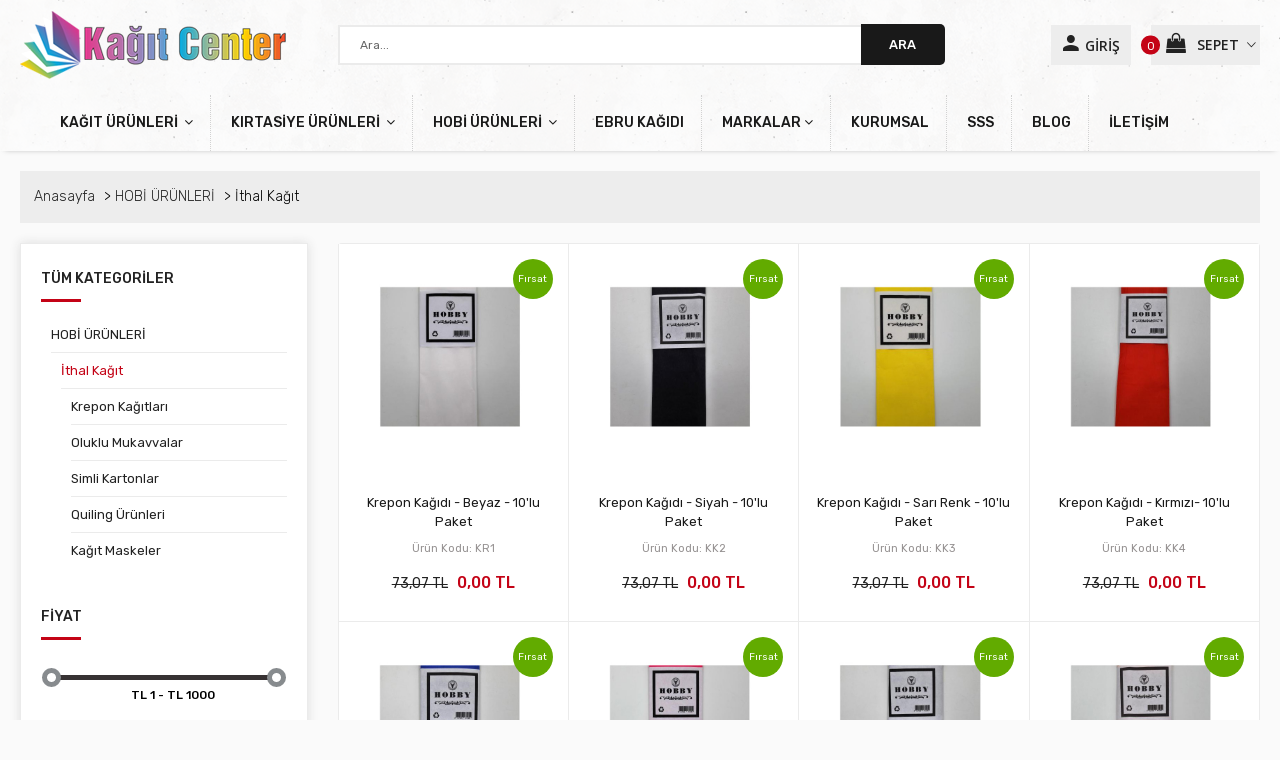

--- FILE ---
content_type: text/html; charset=UTF-8
request_url: https://kagitcenter.com/hobi-urunleri-ithal-kagit-urunleri
body_size: 8990
content:
<!doctype html>
<html class="no-js" lang="TR">

<head>
    <meta charset="utf-8">
    <meta http-equiv="x-ua-compatible" content="ie=edge">
    <title>İthal Kağıt Ürünleri</title>
    <meta name="description" content="İthal Kağıt Ürünleri">
    <meta name="viewport" content="width=device-width, initial-scale=1, shrink-to-fit=no">
    <meta name="viewport" content="width=device-width, initial-scale=1.0, maximum-scale=1.0, user-scalable=0" />
    <meta name="format-detection" content="telephone=no">
    <meta name="google" content="notranslate" />
    <link rel="dns-prefetch" href="//fonts.gstatic.com">
    <link rel="shortcut icon" href="/img/favicon-293539771.png" type="image/png">
    <link rel="stylesheet" href="https://kagitcenter.com/tema/1/css/plugins.css">
    <link rel="stylesheet" href="https://kagitcenter.com/tema/1/css/style.css?v=3.8">
    <link href='https://fonts.googleapis.com/css?family=Rubik:300,300i,400,400i,500,500i,700,700i,900&display=swap&subset=latin-ext' rel='stylesheet' type='text/css'>
    <link href="https://fonts.googleapis.com/css?family=Open+Sans:400,600,700&display=swap&subset=latin-ext" rel="stylesheet">
        <link href="https://kagitcenter.com/css/custom.css" rel="stylesheet">
</head>

<body>

      
  
    <!--header area start-->

    <!--Offcanvas menu area start-->
    <div class="off_canvars_overlay">

    </div>

    <div class="Offcanvas_menu">
            <div class="container">
                <div class="row">
                    <div class="col-12">
                        <div class="mobil_sepet_ust">
                            <div class="cart_holder">
                                <a class="sepet_link_a" href="https://kagitcenter.com/sepet">
                                <i class="fa fa-shopping-bag"></i>
                                <span class="sepet_sayisi cart-count">0</span>
                                </a>
                            </div>
                        </div>

                        <div class="canvas_open">
                            <a href="javascript:void(0)"><i class="ion-navicon"></i></a>
                        </div>
                        <div class="canvas_open">
                            <a href="javascript:void(0)"><i class="ion-navicon"></i></a>
                        </div>
                        <div class="Offcanvas_menu_wrapper">
                            <div class="canvas_close">
                                  <a href="javascript:void(0)"><i class="ion-android-close"></i></a>
                            </div>


                            <div class="header_configure_area">

                                                                <div class="header_wishlist"style="padding: 0px 13px 0px;">
                                    <a href="https://kagitcenter.com/giris">GİRİŞ</a>
                                </div>
                                
                                <div class="mini_cart_wrapper">
                                    <a href="https://kagitcenter.com/sepet">
                                        <i class="fa fa-shopping-bag"></i>
                                        <span class="cart_price">SEPETİM <i class="ion-ios-arrow-down"></i></span>
                                        <span class="cart_count cart-count">0</span>
                                    </a>
                                </div>

                            </div>

                            <div id="menu" class="text-left ">
                                <ul class="offcanvas_main_menu">
                                    <li class="menu-item-has-children active"><a href="/">ANASAYFA</a></li>

                                                                        <li class="menu-item-has-children">
                                        <a href="https://kagitcenter.com/kagit-urunleri">KAĞIT ÜRÜNLERİ</a>
                                                                                <ul class="sub-menu">
                                                                                        <li class="menu-item-has-children">
                                                <a href="https://kagitcenter.com/kuse-kagit">KUŞE KAĞIT</a>
                                                                                                <ul class="sub-menu">
                                                                                                          <li><a href="https://kagitcenter.com/a3-kuse-kagit">A3 Kuşe Kağıt</a></li>
                                                                                                          <li><a href="https://kagitcenter.com/a4-kuse-kagit">A4 Kuşe Kağıt</a></li>
                                                                                                          <li><a href="https://kagitcenter.com/35x50-kagitlar">35x50 Kağıtlar</a></li>
                                                                                                          <li><a href="https://kagitcenter.com/64x90-kagitlar">64x90 Kağıtlar</a></li>
                                                                                                          <li><a href="https://kagitcenter.com/70x100-kagitlar">70x100 Kağıtlar</a></li>
                                                                                                          <li><a href="https://kagitcenter.com/kuse-kagit-asil-kagit">33*48,8</a></li>
                                                                                                    </ul>
                                                                                            </li>
                                                                                        <li class="menu-item-has-children">
                                                <a href="https://kagitcenter.com/cikartma-kagidi">ÇIKARTMA KAĞIDI</a>
                                                                                                <ul class="sub-menu">
                                                                                                          <li><a href="https://kagitcenter.com/cikartma-kagidi-ortucu-sticker">Örtücü Sticker</a></li>
                                                                                                          <li><a href="https://kagitcenter.com/cikartma-kagidi-kromoluks-sticker">Kromolüks Sticker</a></li>
                                                                                                          <li><a href="https://kagitcenter.com/cikartma-kagidi-kuse-sticker">Kuşe Sticker</a></li>
                                                                                                          <li><a href="https://kagitcenter.com/cikartma-kagidi-1-hamur-sticker">1. Hamur Sticker</a></li>
                                                                                                          <li><a href="https://kagitcenter.com/cikartma-kagidi-seffaf-sticker">Şeffaf Sticker</a></li>
                                                                                                          <li><a href="https://kagitcenter.com/cikartma-kagidi-opak-sticker">Opak Sticker</a></li>
                                                                                                    </ul>
                                                                                            </li>
                                                                                        <li class="menu-item-has-children">
                                                <a href="https://kagitcenter.com/bant-cesitleri">BANT ÇEŞİTLERİ</a>
                                                                                                <ul class="sub-menu">
                                                                                                          <li><a href="https://kagitcenter.com/bant-cesitleri-koli-bandi">Koli Bandı</a></li>
                                                                                                          <li><a href="https://kagitcenter.com/bant-cesitleri-kopuklu-bant">Köpüklü Bant</a></li>
                                                                                                          <li><a href="https://kagitcenter.com/bant-cesitleri-cift-tarafli-bant">Çift Taraflı Bant</a></li>
                                                                                                    </ul>
                                                                                            </li>
                                                                                        <li class="menu-item-has-children">
                                                <a href="https://kagitcenter.com/maket-kartonu">MAKET KARTONU</a>
                                                                                                <ul class="sub-menu">
                                                                                                          <li><a href="https://kagitcenter.com/maket-kartonu-beyaz-maket-kartonu">Beyaz Maket Kartonu</a></li>
                                                                                                          <li><a href="https://kagitcenter.com/maket-kartonu-siyah-maket-kartonu">Siyah Maket Kartonu</a></li>
                                                                                                          <li><a href="https://kagitcenter.com/maket-kartonu-kraft-maket-kartonu">Kraft Maket Kartonu</a></li>
                                                                                                    </ul>
                                                                                            </li>
                                                                                        <li class="menu-item-has-children">
                                                <a href="https://kagitcenter.com/fotograf-kagidi">FOTOĞRAF KAĞIDI</a>
                                                                                                <ul class="sub-menu">
                                                                                                          <li><a href="https://kagitcenter.com/fotograf-kagidi-180-gram">180 Gram</a></li>
                                                                                                          <li><a href="https://kagitcenter.com/fotograf-kagidi-215-gram">215 Gram</a></li>
                                                                                                          <li><a href="https://kagitcenter.com/fotograf-kagidi-33x48-fotograf-kagidi">33x48 Fotoğraf Kağıdı</a></li>
                                                                                                    </ul>
                                                                                            </li>
                                                                                        <li class="menu-item-has-children">
                                                <a href="https://kagitcenter.com/fotobloklar">FOTOBLOKLAR</a>
                                                                                                <ul class="sub-menu">
                                                                                                          <li><a href="https://kagitcenter.com/fotobloklar-siyah-fotoblok">Siyah Fotoblok</a></li>
                                                                                                          <li><a href="https://kagitcenter.com/fotobloklar-beyaz-fotoblok">Beyaz Fotoblok</a></li>
                                                                                                    </ul>
                                                                                            </li>
                                                                                        <li class="menu-item-has-children">
                                                <a href="https://kagitcenter.com/kagit-urunleri-diger-urunler">DİĞER ÜRÜNLER</a>
                                                                                                <ul class="sub-menu">
                                                                                                          <li><a href="https://kagitcenter.com/kagit-urunleri-diger-urunler-amerikan-bristol">Amerikan Bristol</a></li>
                                                                                                          <li><a href="https://kagitcenter.com/kagit-urunleri-diger-urunler-1-hamur-kagitlar">1. Hamur Kağıtlar</a></li>
                                                                                                          <li><a href="https://kagitcenter.com/kagit-urunleri-diger-urunler-kitap-kagidi">Kitap Kağıdı</a></li>
                                                                                                          <li><a href="https://kagitcenter.com/kagit-urunleri-diger-urunler-aydinger">Aydınger</a></li>
                                                                                                          <li><a href="https://kagitcenter.com/kagit-urunleri-diger-urunler-mukavva">Mukavva</a></li>
                                                                                                          <li><a href="https://kagitcenter.com/kagit-urunleri-diger-urunler-kraft-kagit">Kraft Kağıt</a></li>
                                                                                                          <li><a href="https://kagitcenter.com/kagit-urunleri-diger-urunler-fotoblok-ayaklari">Fotoblok Ayakları</a></li>
                                                                                                          <li><a href="https://kagitcenter.com/kagit-urunleri-diger-urunler-ozalit-kagitlar">Ozalit Kağıtlar</a></li>
                                                                                                          <li><a href="https://kagitcenter.com/kagit-urunleri-diger-urunler-gramaj-kagitlar">Gramaj Kağıtlar</a></li>
                                                                                                          <li><a href="https://kagitcenter.com/kagit-urunleri-diger-urunler-diger-urunler">Diğer Ürünler</a></li>
                                                                                                    </ul>
                                                                                            </li>
                                                                                    </ul>
                                                                            </li>
                                                                        <li class="menu-item-has-children">
                                        <a href="https://kagitcenter.com/kirtasiye-urunleri">KIRTASİYE ÜRÜNLERİ</a>
                                                                                <ul class="sub-menu">
                                                                                        <li class="menu-item-has-children">
                                                <a href="https://kagitcenter.com/kirtasiye-urunleri-sketch-book">SKETCH BOOK</a>
                                                                                            </li>
                                                                                    </ul>
                                                                            </li>
                                                                        <li class="menu-item-has-children">
                                        <a href="https://kagitcenter.com/hobi-urunleri">HOBİ ÜRÜNLERİ</a>
                                                                                <ul class="sub-menu">
                                                                                        <li class="menu-item-has-children">
                                                <a href="https://kagitcenter.com/hobi-urunleri-okul-oncesi-hobi-urunleri">Okul Öncesi</a>
                                                                                                <ul class="sub-menu">
                                                                                                          <li><a href="https://kagitcenter.com/okul-oncesi-hobi-urunleri-evalar">Evalar</a></li>
                                                                                                          <li><a href="https://kagitcenter.com/okul-oncesi-hobi-urunleri-keceler">Keçeler</a></li>
                                                                                                          <li><a href="https://kagitcenter.com/okul-oncesi-hobi-urunleri-soniller">Şöniller</a></li>
                                                                                                          <li><a href="https://kagitcenter.com/okul-oncesi-hobi-urunleri-ponponlar">Ponponlar</a></li>
                                                                                                          <li><a href="https://kagitcenter.com/oncesi-hobi-urunleri-oynar-gozler-burun-dudak-tuyler">Oynar-Tüyler</a></li>
                                                                                                          <li><a href="https://kagitcenter.com/okul-oncesi-hobi-urunleri-kopuk-malzemeler">Köpük Malzemeler</a></li>
                                                                                                    </ul>
                                                                                            </li>
                                                                                        <li class="menu-item-has-children">
                                                <a href="https://kagitcenter.com/hobi-urunleri-ithal-kagit-urunleri">İthal Kağıt</a>
                                                                                                <ul class="sub-menu">
                                                                                                          <li><a href="https://kagitcenter.com/hobi-urunleri-ithal-kagit-urunleri-krepon-kagitlari">Krepon Kağıtları</a></li>
                                                                                                          <li><a href="https://kagitcenter.com/hobi-urunleri-ithal-kagit-urunleri-oluklu-mukavvalar">Oluklu Mukavvalar</a></li>
                                                                                                          <li><a href="https://kagitcenter.com/hobi-urunleri-ithal-kagit-urunleri-simli-kartonlar">Simli Kartonlar</a></li>
                                                                                                          <li><a href="https://kagitcenter.com/hobi-urunleri-ithal-kagit-urunleri-quiling-urunleri">Quiling Ürünleri</a></li>
                                                                                                          <li><a href="https://kagitcenter.com/hobi-urunleri-ithal-kagit-urunleri-kagit-maskeler">Kağıt Maskeler</a></li>
                                                                                                    </ul>
                                                                                            </li>
                                                                                        <li class="menu-item-has-children">
                                                <a href="https://kagitcenter.com/hobi-urunleri-boyalar">Boyalar</a>
                                                                                                <ul class="sub-menu">
                                                                                                          <li><a href="https://kagitcenter.com/hobi-urunleri-boyalar-maries-boyalar">Marie&#039;s Boyalar</a></li>
                                                                                                          <li><a href="https://kagitcenter.com/hobi-urunleri-boyalar-bianyo-boyalar-">Bianyo Boyalar</a></li>
                                                                                                          <li><a href="https://kagitcenter.com/hobi-urunleri-boyalar-soft-pasteller">Soft Pasteller</a></li>
                                                                                                          <li><a href="https://kagitcenter.com/hobi-urunleri-boyalar-hobby-akrilik-boyalar">Hobby Akrilik Boyalar</a></li>
                                                                                                          <li><a href="https://kagitcenter.com/hobi-urunleri-boyalar-hobby-parmak-boyalari">Hobby Parmak Boyaları</a></li>
                                                                                                          <li><a href="https://kagitcenter.com/hobi-urunleri-boyalar-yagli-boya-yardimci-kimyasallari">Yardımcı kimyasallar</a></li>
                                                                                                          <li><a href="https://kagitcenter.com/hobi-urunleri-boyalar-boya-fircalari">Boya Fırçaları</a></li>
                                                                                                    </ul>
                                                                                            </li>
                                                                                        <li class="menu-item-has-children">
                                                <a href="https://kagitcenter.com/hobi-urunleri-sanatsal-urunler">Sanatsal-Çizim</a>
                                                                                                <ul class="sub-menu">
                                                                                                          <li><a href="https://kagitcenter.com/hobi-urunleri-sanatsal-urunler-tualler">Tualler</a></li>
                                                                                                          <li><a href="https://kagitcenter.com/hobi-urunleri-sanatsal-urunler-sovaleler">Şövaleler</a></li>
                                                                                                          <li><a href="https://kagitcenter.com/hobi-urunleri-sanatsal-urunler-ahsap-mankenler-eller">Ahşap Mankenler</a></li>
                                                                                                          <li><a href="https://kagitcenter.com/hobi-urunleri-sanatsal-urunler-paletler">Paletler</a></li>
                                                                                                          <li><a href="https://kagitcenter.com/hobi-urunleri-sanatsal-urunler-spatulalar">Spatulalar</a></li>
                                                                                                          <li><a href="https://kagitcenter.com/hobi-urunleri-sanatsal-urunler-proje-tupleri">Proje Tüpleri</a></li>
                                                                                                          <li><a href="https://kagitcenter.com/hobi-urunleri-sanatsal-urunler-cizim-aparatlari">Çizim Malzemeleri</a></li>
                                                                                                          <li><a href="https://kagitcenter.com/hobi-urunleri-sanatsal-urunler-sketch-defterler">Sketch Defterler</a></li>
                                                                                                          <li><a href="https://kagitcenter.com/hobi-urunleri-sanatsal-urunler-sanatsal-yardimci-malzemel">Sanatsal Malzemeleri</a></li>
                                                                                                    </ul>
                                                                                            </li>
                                                                                        <li class="menu-item-has-children">
                                                <a href="https://kagitcenter.com/hobi-urunleri-seramik-malzemeleri">Seramik</a>
                                                                                                <ul class="sub-menu">
                                                                                                          <li><a href="https://kagitcenter.com/hobi-urunleri-seramik-malzemeleri-ahsap-oyma-setleri">Ahşap Oyma Setleri</a></li>
                                                                                                          <li><a href="https://kagitcenter.com/hobi-urunleri-seramik-malzemeleri-linol-oyma-takimlari">Linol Oyma Takımları</a></li>
                                                                                                          <li><a href="https://kagitcenter.com/hobi-urunleri-seramik-malzemeleri-folyo-kabartma-setleri">Folyo Kabartma Setleri</a></li>
                                                                                                          <li><a href="https://kagitcenter.com/seramik-malzemeleri-seramik-malzyardimci-urunler">Seramik Yardımcı Ürünler</a></li>
                                                                                                    </ul>
                                                                                            </li>
                                                                                        <li class="menu-item-has-children">
                                                <a href="https://kagitcenter.com/hobi-urunleri-maket">Maket</a>
                                                                                                <ul class="sub-menu">
                                                                                                          <li><a href="https://kagitcenter.com/hobi-urunleri-maket-agac-modelleri">Ağaç Modelleri</a></li>
                                                                                                          <li><a href="https://kagitcenter.com/hobi-urunleri-maket-araba-modelleri">Araba Modelleri</a></li>
                                                                                                          <li><a href="https://kagitcenter.com/hobi-urunleri-maket-insan-modelleri">İnsan Modelleri</a></li>
                                                                                                          <li><a href="https://kagitcenter.com/hobi-urunleri-maket-mobilyalar">Mobilyalar</a></li>
                                                                                                          <li><a href="https://kagitcenter.com/hobi-urunleri-maket-lamba-modelleri">Lamba Modelleri</a></li>
                                                                                                          <li><a href="https://kagitcenter.com/hobi-urunleri-maket-cit-modelleri">Çit Modelleri</a></li>
                                                                                                          <li><a href="https://kagitcenter.com/hobi-urunleri-maket-plastik-citalar">Plastik Çıtalar</a></li>
                                                                                                          <li><a href="https://kagitcenter.com/hobi-urunleri-maket-ahsap-citalar">Ahşap Çıtalar</a></li>
                                                                                                          <li><a href="https://kagitcenter.com/hobi-urunleri-maket-balsa">Balsa</a></li>
                                                                                                          <li><a href="https://kagitcenter.com/hobi-urunleri-maket-kartonetler">Kartonetler</a></li>
                                                                                                    </ul>
                                                                                            </li>
                                                                                        <li class="menu-item-has-children">
                                                <a href="https://kagitcenter.com/hobi-urunleri-buyutecler-luplar">Büyüteçler/Luplar</a>
                                                                                                <ul class="sub-menu">
                                                                                                          <li><a href="https://kagitcenter.com/hobi-urunleri-buyutecler-ekonomik">Ekonomik</a></li>
                                                                                                          <li><a href="https://kagitcenter.com/hobi-urunleri-buyutecler-luks-deluxe">Lüks-Deluxe</a></li>
                                                                                                          <li><a href="https://kagitcenter.com/hobi-urunleri-buyutecler-spiralli">Spiralli</a></li>
                                                                                                          <li><a href="https://kagitcenter.com/hobi-urunleri-buyutecler-mikroskop">Mikroskop</a></li>
                                                                                                          <li><a href="https://kagitcenter.com/hobi-urunleri-buyutecler-saatci-ve-kuyumcu">Saatçi ve Kuyumcu</a></li>
                                                                                                          <li><a href="https://kagitcenter.com/hobi-urunleri-buyutecler-basa-takilan">Başa Takılan</a></li>
                                                                                                          <li><a href="https://kagitcenter.com/hobi-urunleri-buyutecler-luplar-diger-buyutec-cesitleri">Diğer Büyüteç Çeşitleri</a></li>
                                                                                                    </ul>
                                                                                            </li>
                                                                                    </ul>
                                                                            </li>
                                                                        <li class="menu-item-has-children">
                                        <a href="https://kagitcenter.com/ebru-kagidi">EBRU KAĞIDI</a>
                                                                            </li>
                                    

                                    <li class="menu-item-has-children">
                                        <a href="https://kagitcenter.com/kurumsal">KURUMSAL</a>
                                    </li>
                                    <li class="menu-item-has-children">
                                        <a href="https://kagitcenter.com/sss">SSS</a>
                                    </li>
                                    <li class="menu-item-has-children">
                                        <a href="https://kagitcenter.com/iletisim"> İLETİŞİM</a>
                                    </li>
                                </ul>
                            </div>
                            <div class="Offcanvas_footer">
                                <span><a href="/cdn-cgi/l/email-protection#345d5a525b745f55535d4057515a4051461a575b59"><i class="fa fa-envelope-o"></i> <span class="__cf_email__" data-cfemail="0c65626a634c676d6b65786f696278697e226f6361">[email&#160;protected]</span></a></span>
                                <ul>

                                                                        <li class="facebook"><a href="https://www.facebook.com/" target="_blank"><i class="fa fa-facebook"></i></a></li>
                                    
                                                                        <li class="twitter"><a href="https://twitter.com/" target="_blank"><i class="fa fa-twitter"></i></a></li>
                                    
                                                                        <li class="pinterest"><a href="https://www.instagram.com/" target="_blank"><i class="fa fa-instagram"></i></a></li>
                                    
                                                                        <li class="pinterest"><a href="https://www.youtube.com/" target="_blank"><i class="fa fa-youtube"></i></a></li>
                                    
                                    

                                </ul>
                            </div>
                        </div>
                    </div>
                </div>
            </div>
        </div>

    <!--Offcanvas menu area end-->


    <!--ÜST-->
    <header>
        <div class="main_header ust_header">
            <div class="container">

                <div class="header_middle sticky-header">
                    <div class="row align-items-center">
                            <div class="col-lg-3 col-md-6">
                                <div class="logo">
                                    <a href="/"><img src="/img/duo-1438355368.png" alt=""></a>
                                </div>
                            </div>


                            <div class="column2 col-lg-6">
                                <div class="search_container">
                                   <form method="get" action="https://kagitcenter.com/urunler">
                                        <div class="search_box">
                                            <input name="ara" placeholder="Ara..." type="text" value="">
                                            <button type="submit">ARA</button>
                                        </div>
                                    </form>
                                </div>
                            </div>


                            <div class="col-lg-3">
                                <div class="header_configure_area">


                                                                        <div class="header_wishlist">
                                        <a href="https://kagitcenter.com/giris"><i class="ion-android-person"></i>GİRİŞ
                                         </a>
                                    </div>
                                    




                                    <div class="mini_cart_wrapper">
                                        <a href="javascript:void(0)">
                                            <i class="fa fa-shopping-bag"></i>
                                            <span class="cart_price">SEPET <i class="ion-ios-arrow-down"></i></span>
                                            <span class="cart_count cart-count">0</span>

                                        </a>

                                        <!--SEPET-->
                                        <div class="mini_cart">
                                            <div class="mini_cart_inner">
                                                                                              <div class="cart_item">
                                                  Sepetiniz boş.
                                                </div>
                                                
                                            </div>
                                            <div class="mini_cart_footer">
                                                                                            <div class="cart_button">
                                                   <a href="https://kagitcenter.com/urunler">ALIŞVERİŞE BAŞLA</a>
                                               </div>
                                                                                          </div>
                                        </div>
                                        <!--SEPET-->
                                    </div>
                                </div>
                            </div>
                        </div>
                </div>
                <!--header middel end-->

                <!--MENU-->
                <div class="header_bottom" style="/*background: #c70d3a;*/margin-top: 5px;">
                    <div class="row align-items-center">

                        <div class="col-lg-12 col-md-12">
                                <div class="main_menu menu_position text-left">
                                    <nav>
                                        <ul>


                                                                                        <li class="mega_items">
                                                <a href="https://kagitcenter.com/kagit-urunleri">
                                                  KAĞIT ÜRÜNLERİ
                                                                                                    <i class="fa fa-angle-down"></i>
                                                                                                  </a>
                                                                                                <div class="mega_menu">
                                                    <ul class="mega_menu_inner">
                                                                                                                <li>
                                                            <a href="https://kagitcenter.com/kuse-kagit">KUŞE KAĞIT</a>
                                                                                                                        <ul>
                                                                                                                                  <li><a href="https://kagitcenter.com/a3-kuse-kagit">A3 Kuşe Kağıt</a></li>
                                                                                                                                  <li><a href="https://kagitcenter.com/a4-kuse-kagit">A4 Kuşe Kağıt</a></li>
                                                                                                                                  <li><a href="https://kagitcenter.com/35x50-kagitlar">35x50 Kağıtlar</a></li>
                                                                                                                                  <li><a href="https://kagitcenter.com/64x90-kagitlar">64x90 Kağıtlar</a></li>
                                                                                                                                  <li><a href="https://kagitcenter.com/70x100-kagitlar">70x100 Kağıtlar</a></li>
                                                                                                                                  <li><a href="https://kagitcenter.com/kuse-kagit-asil-kagit">33*48,8</a></li>
                                                                                                                            </ul>
                                                                                                                    </li>
                                                                                                                <li>
                                                            <a href="https://kagitcenter.com/cikartma-kagidi">ÇIKARTMA KAĞIDI</a>
                                                                                                                        <ul>
                                                                                                                                  <li><a href="https://kagitcenter.com/cikartma-kagidi-ortucu-sticker">Örtücü Sticker</a></li>
                                                                                                                                  <li><a href="https://kagitcenter.com/cikartma-kagidi-kromoluks-sticker">Kromolüks Sticker</a></li>
                                                                                                                                  <li><a href="https://kagitcenter.com/cikartma-kagidi-kuse-sticker">Kuşe Sticker</a></li>
                                                                                                                                  <li><a href="https://kagitcenter.com/cikartma-kagidi-1-hamur-sticker">1. Hamur Sticker</a></li>
                                                                                                                                  <li><a href="https://kagitcenter.com/cikartma-kagidi-seffaf-sticker">Şeffaf Sticker</a></li>
                                                                                                                                  <li><a href="https://kagitcenter.com/cikartma-kagidi-opak-sticker">Opak Sticker</a></li>
                                                                                                                            </ul>
                                                                                                                    </li>
                                                                                                                <li>
                                                            <a href="https://kagitcenter.com/bant-cesitleri">BANT ÇEŞİTLERİ</a>
                                                                                                                        <ul>
                                                                                                                                  <li><a href="https://kagitcenter.com/bant-cesitleri-koli-bandi">Koli Bandı</a></li>
                                                                                                                                  <li><a href="https://kagitcenter.com/bant-cesitleri-kopuklu-bant">Köpüklü Bant</a></li>
                                                                                                                                  <li><a href="https://kagitcenter.com/bant-cesitleri-cift-tarafli-bant">Çift Taraflı Bant</a></li>
                                                                                                                            </ul>
                                                                                                                    </li>
                                                                                                                <li>
                                                            <a href="https://kagitcenter.com/maket-kartonu">MAKET KARTONU</a>
                                                                                                                        <ul>
                                                                                                                                  <li><a href="https://kagitcenter.com/maket-kartonu-beyaz-maket-kartonu">Beyaz Maket Kartonu</a></li>
                                                                                                                                  <li><a href="https://kagitcenter.com/maket-kartonu-siyah-maket-kartonu">Siyah Maket Kartonu</a></li>
                                                                                                                                  <li><a href="https://kagitcenter.com/maket-kartonu-kraft-maket-kartonu">Kraft Maket Kartonu</a></li>
                                                                                                                            </ul>
                                                                                                                    </li>
                                                                                                                <li>
                                                            <a href="https://kagitcenter.com/fotograf-kagidi">FOTOĞRAF KAĞIDI</a>
                                                                                                                        <ul>
                                                                                                                                  <li><a href="https://kagitcenter.com/fotograf-kagidi-180-gram">180 Gram</a></li>
                                                                                                                                  <li><a href="https://kagitcenter.com/fotograf-kagidi-215-gram">215 Gram</a></li>
                                                                                                                                  <li><a href="https://kagitcenter.com/fotograf-kagidi-33x48-fotograf-kagidi">33x48 Fotoğraf Kağıdı</a></li>
                                                                                                                            </ul>
                                                                                                                    </li>
                                                                                                                <li>
                                                            <a href="https://kagitcenter.com/fotobloklar">FOTOBLOKLAR</a>
                                                                                                                        <ul>
                                                                                                                                  <li><a href="https://kagitcenter.com/fotobloklar-siyah-fotoblok">Siyah Fotoblok</a></li>
                                                                                                                                  <li><a href="https://kagitcenter.com/fotobloklar-beyaz-fotoblok">Beyaz Fotoblok</a></li>
                                                                                                                            </ul>
                                                                                                                    </li>
                                                                                                                <li>
                                                            <a href="https://kagitcenter.com/kagit-urunleri-diger-urunler">DİĞER ÜRÜNLER</a>
                                                                                                                        <ul>
                                                                                                                                  <li><a href="https://kagitcenter.com/kagit-urunleri-diger-urunler-amerikan-bristol">Amerikan Bristol</a></li>
                                                                                                                                  <li><a href="https://kagitcenter.com/kagit-urunleri-diger-urunler-1-hamur-kagitlar">1. Hamur Kağıtlar</a></li>
                                                                                                                                  <li><a href="https://kagitcenter.com/kagit-urunleri-diger-urunler-kitap-kagidi">Kitap Kağıdı</a></li>
                                                                                                                                  <li><a href="https://kagitcenter.com/kagit-urunleri-diger-urunler-aydinger">Aydınger</a></li>
                                                                                                                                  <li><a href="https://kagitcenter.com/kagit-urunleri-diger-urunler-mukavva">Mukavva</a></li>
                                                                                                                                  <li><a href="https://kagitcenter.com/kagit-urunleri-diger-urunler-kraft-kagit">Kraft Kağıt</a></li>
                                                                                                                                  <li><a href="https://kagitcenter.com/kagit-urunleri-diger-urunler-fotoblok-ayaklari">Fotoblok Ayakları</a></li>
                                                                                                                                  <li><a href="https://kagitcenter.com/kagit-urunleri-diger-urunler-ozalit-kagitlar">Ozalit Kağıtlar</a></li>
                                                                                                                                  <li><a href="https://kagitcenter.com/kagit-urunleri-diger-urunler-gramaj-kagitlar">Gramaj Kağıtlar</a></li>
                                                                                                                                  <li><a href="https://kagitcenter.com/kagit-urunleri-diger-urunler-diger-urunler">Diğer Ürünler</a></li>
                                                                                                                            </ul>
                                                                                                                    </li>
                                                                                                            </ul>
                                                </div>
                                                                                            </li>
                                                                                        <li class="mega_items">
                                                <a href="https://kagitcenter.com/kirtasiye-urunleri">
                                                  KIRTASİYE ÜRÜNLERİ
                                                                                                    <i class="fa fa-angle-down"></i>
                                                                                                  </a>
                                                                                                <div class="mega_menu">
                                                    <ul class="mega_menu_inner">
                                                                                                                <li>
                                                            <a href="https://kagitcenter.com/kirtasiye-urunleri-sketch-book">SKETCH BOOK</a>
                                                                                                                    </li>
                                                                                                            </ul>
                                                </div>
                                                                                            </li>
                                                                                        <li class="mega_items">
                                                <a href="https://kagitcenter.com/hobi-urunleri">
                                                  HOBİ ÜRÜNLERİ
                                                                                                    <i class="fa fa-angle-down"></i>
                                                                                                  </a>
                                                                                                <div class="mega_menu">
                                                    <ul class="mega_menu_inner">
                                                                                                                <li>
                                                            <a href="https://kagitcenter.com/hobi-urunleri-okul-oncesi-hobi-urunleri">Okul Öncesi</a>
                                                                                                                        <ul>
                                                                                                                                  <li><a href="https://kagitcenter.com/okul-oncesi-hobi-urunleri-evalar">Evalar</a></li>
                                                                                                                                  <li><a href="https://kagitcenter.com/okul-oncesi-hobi-urunleri-keceler">Keçeler</a></li>
                                                                                                                                  <li><a href="https://kagitcenter.com/okul-oncesi-hobi-urunleri-soniller">Şöniller</a></li>
                                                                                                                                  <li><a href="https://kagitcenter.com/okul-oncesi-hobi-urunleri-ponponlar">Ponponlar</a></li>
                                                                                                                                  <li><a href="https://kagitcenter.com/oncesi-hobi-urunleri-oynar-gozler-burun-dudak-tuyler">Oynar-Tüyler</a></li>
                                                                                                                                  <li><a href="https://kagitcenter.com/okul-oncesi-hobi-urunleri-kopuk-malzemeler">Köpük Malzemeler</a></li>
                                                                                                                            </ul>
                                                                                                                    </li>
                                                                                                                <li>
                                                            <a href="https://kagitcenter.com/hobi-urunleri-ithal-kagit-urunleri">İthal Kağıt</a>
                                                                                                                        <ul>
                                                                                                                                  <li><a href="https://kagitcenter.com/hobi-urunleri-ithal-kagit-urunleri-krepon-kagitlari">Krepon Kağıtları</a></li>
                                                                                                                                  <li><a href="https://kagitcenter.com/hobi-urunleri-ithal-kagit-urunleri-oluklu-mukavvalar">Oluklu Mukavvalar</a></li>
                                                                                                                                  <li><a href="https://kagitcenter.com/hobi-urunleri-ithal-kagit-urunleri-simli-kartonlar">Simli Kartonlar</a></li>
                                                                                                                                  <li><a href="https://kagitcenter.com/hobi-urunleri-ithal-kagit-urunleri-quiling-urunleri">Quiling Ürünleri</a></li>
                                                                                                                                  <li><a href="https://kagitcenter.com/hobi-urunleri-ithal-kagit-urunleri-kagit-maskeler">Kağıt Maskeler</a></li>
                                                                                                                            </ul>
                                                                                                                    </li>
                                                                                                                <li>
                                                            <a href="https://kagitcenter.com/hobi-urunleri-boyalar">Boyalar</a>
                                                                                                                        <ul>
                                                                                                                                  <li><a href="https://kagitcenter.com/hobi-urunleri-boyalar-maries-boyalar">Marie&#039;s Boyalar</a></li>
                                                                                                                                  <li><a href="https://kagitcenter.com/hobi-urunleri-boyalar-bianyo-boyalar-">Bianyo Boyalar</a></li>
                                                                                                                                  <li><a href="https://kagitcenter.com/hobi-urunleri-boyalar-soft-pasteller">Soft Pasteller</a></li>
                                                                                                                                  <li><a href="https://kagitcenter.com/hobi-urunleri-boyalar-hobby-akrilik-boyalar">Hobby Akrilik Boyalar</a></li>
                                                                                                                                  <li><a href="https://kagitcenter.com/hobi-urunleri-boyalar-hobby-parmak-boyalari">Hobby Parmak Boyaları</a></li>
                                                                                                                                  <li><a href="https://kagitcenter.com/hobi-urunleri-boyalar-yagli-boya-yardimci-kimyasallari">Yardımcı kimyasallar</a></li>
                                                                                                                                  <li><a href="https://kagitcenter.com/hobi-urunleri-boyalar-boya-fircalari">Boya Fırçaları</a></li>
                                                                                                                            </ul>
                                                                                                                    </li>
                                                                                                                <li>
                                                            <a href="https://kagitcenter.com/hobi-urunleri-sanatsal-urunler">Sanatsal-Çizim</a>
                                                                                                                        <ul>
                                                                                                                                  <li><a href="https://kagitcenter.com/hobi-urunleri-sanatsal-urunler-tualler">Tualler</a></li>
                                                                                                                                  <li><a href="https://kagitcenter.com/hobi-urunleri-sanatsal-urunler-sovaleler">Şövaleler</a></li>
                                                                                                                                  <li><a href="https://kagitcenter.com/hobi-urunleri-sanatsal-urunler-ahsap-mankenler-eller">Ahşap Mankenler</a></li>
                                                                                                                                  <li><a href="https://kagitcenter.com/hobi-urunleri-sanatsal-urunler-paletler">Paletler</a></li>
                                                                                                                                  <li><a href="https://kagitcenter.com/hobi-urunleri-sanatsal-urunler-spatulalar">Spatulalar</a></li>
                                                                                                                                  <li><a href="https://kagitcenter.com/hobi-urunleri-sanatsal-urunler-proje-tupleri">Proje Tüpleri</a></li>
                                                                                                                                  <li><a href="https://kagitcenter.com/hobi-urunleri-sanatsal-urunler-cizim-aparatlari">Çizim Malzemeleri</a></li>
                                                                                                                                  <li><a href="https://kagitcenter.com/hobi-urunleri-sanatsal-urunler-sketch-defterler">Sketch Defterler</a></li>
                                                                                                                                  <li><a href="https://kagitcenter.com/hobi-urunleri-sanatsal-urunler-sanatsal-yardimci-malzemel">Sanatsal Malzemeleri</a></li>
                                                                                                                            </ul>
                                                                                                                    </li>
                                                                                                                <li>
                                                            <a href="https://kagitcenter.com/hobi-urunleri-seramik-malzemeleri">Seramik</a>
                                                                                                                        <ul>
                                                                                                                                  <li><a href="https://kagitcenter.com/hobi-urunleri-seramik-malzemeleri-ahsap-oyma-setleri">Ahşap Oyma Setleri</a></li>
                                                                                                                                  <li><a href="https://kagitcenter.com/hobi-urunleri-seramik-malzemeleri-linol-oyma-takimlari">Linol Oyma Takımları</a></li>
                                                                                                                                  <li><a href="https://kagitcenter.com/hobi-urunleri-seramik-malzemeleri-folyo-kabartma-setleri">Folyo Kabartma Setleri</a></li>
                                                                                                                                  <li><a href="https://kagitcenter.com/seramik-malzemeleri-seramik-malzyardimci-urunler">Seramik Yardımcı Ürünler</a></li>
                                                                                                                            </ul>
                                                                                                                    </li>
                                                                                                                <li>
                                                            <a href="https://kagitcenter.com/hobi-urunleri-maket">Maket</a>
                                                                                                                        <ul>
                                                                                                                                  <li><a href="https://kagitcenter.com/hobi-urunleri-maket-agac-modelleri">Ağaç Modelleri</a></li>
                                                                                                                                  <li><a href="https://kagitcenter.com/hobi-urunleri-maket-araba-modelleri">Araba Modelleri</a></li>
                                                                                                                                  <li><a href="https://kagitcenter.com/hobi-urunleri-maket-insan-modelleri">İnsan Modelleri</a></li>
                                                                                                                                  <li><a href="https://kagitcenter.com/hobi-urunleri-maket-mobilyalar">Mobilyalar</a></li>
                                                                                                                                  <li><a href="https://kagitcenter.com/hobi-urunleri-maket-lamba-modelleri">Lamba Modelleri</a></li>
                                                                                                                                  <li><a href="https://kagitcenter.com/hobi-urunleri-maket-cit-modelleri">Çit Modelleri</a></li>
                                                                                                                                  <li><a href="https://kagitcenter.com/hobi-urunleri-maket-plastik-citalar">Plastik Çıtalar</a></li>
                                                                                                                                  <li><a href="https://kagitcenter.com/hobi-urunleri-maket-ahsap-citalar">Ahşap Çıtalar</a></li>
                                                                                                                                  <li><a href="https://kagitcenter.com/hobi-urunleri-maket-balsa">Balsa</a></li>
                                                                                                                                  <li><a href="https://kagitcenter.com/hobi-urunleri-maket-kartonetler">Kartonetler</a></li>
                                                                                                                            </ul>
                                                                                                                    </li>
                                                                                                                <li>
                                                            <a href="https://kagitcenter.com/hobi-urunleri-buyutecler-luplar">Büyüteçler/Luplar</a>
                                                                                                                        <ul>
                                                                                                                                  <li><a href="https://kagitcenter.com/hobi-urunleri-buyutecler-ekonomik">Ekonomik</a></li>
                                                                                                                                  <li><a href="https://kagitcenter.com/hobi-urunleri-buyutecler-luks-deluxe">Lüks-Deluxe</a></li>
                                                                                                                                  <li><a href="https://kagitcenter.com/hobi-urunleri-buyutecler-spiralli">Spiralli</a></li>
                                                                                                                                  <li><a href="https://kagitcenter.com/hobi-urunleri-buyutecler-mikroskop">Mikroskop</a></li>
                                                                                                                                  <li><a href="https://kagitcenter.com/hobi-urunleri-buyutecler-saatci-ve-kuyumcu">Saatçi ve Kuyumcu</a></li>
                                                                                                                                  <li><a href="https://kagitcenter.com/hobi-urunleri-buyutecler-basa-takilan">Başa Takılan</a></li>
                                                                                                                                  <li><a href="https://kagitcenter.com/hobi-urunleri-buyutecler-luplar-diger-buyutec-cesitleri">Diğer Büyüteç Çeşitleri</a></li>
                                                                                                                            </ul>
                                                                                                                    </li>
                                                                                                            </ul>
                                                </div>
                                                                                            </li>
                                                                                        <li class="mega_items">
                                                <a href="https://kagitcenter.com/ebru-kagidi">
                                                  EBRU KAĞIDI
                                                                                                  </a>
                                                                                            </li>
                                            

                                            <li><a href="#">MARKALAR<i class="fa fa-angle-down"></i></a>
                                                <ul class="sub_menu pages">
                                                                                                    </ul>
                                            </li>
                                            <li><a href="https://kagitcenter.com/kurumsal">KURUMSAL</a></li>
                                            <li><a href="https://kagitcenter.com/sss">SSS</a></li>
                                            <li><a href="https://kagitcenter.com/blog">BLOG</a></li>
                                            <li><a href="https://kagitcenter.com/iletisim">İLETİŞİM</a></li>


                                        </ul>
                                    </nav>
                                </div>
                            </div>

                    </div>
                </div>

            </div>
        </div>
    </header>
    <!--ÜST-->


    <!--breadcrumbs-->
<div class="breadcrumbs_area">
		<div class="container">
				<div class="row">
						<div class="col-12">
								<div class="breadcrumb_content">
										<ul>
												<li><a href="/">Anasayfa</a></li>

																																							<li><a href="https://kagitcenter.com/hobi-urunleri">HOBİ ÜRÜNLERİ</a></li>
																										<li>İthal Kağıt</li>
												
										</ul>
								</div>
						</div>
				</div>
		</div>
</div>
<!--breadcrumbs-->


<!--shop  area start-->
<div class="shop_area shop_reverse">
		<div class="container">
				<div class="row">
						<div class="col-lg-3 col-md-12">
							 <!--sol taraf-->
								<aside class="sidebar_widget">
										<div class="widget_list widget_categories">
												<h3><a href="https://kagitcenter.com/urunler">TÜM KATEGORİLER</a></h3>
												<ul>


																																												<li class="ml10"><a href="https://kagitcenter.com/hobi-urunleri">HOBİ ÜRÜNLERİ</a></li>
																															<li class="ml20"><a class="active" href="https://kagitcenter.com/hobi-urunleri-ithal-kagit-urunleri">İthal Kağıt</a></li>

																															<li class="ml30"><a class="" href="https://kagitcenter.com/hobi-urunleri-ithal-kagit-urunleri-krepon-kagitlari">Krepon Kağıtları</a></li>
																															<li class="ml30"><a class="" href="https://kagitcenter.com/hobi-urunleri-ithal-kagit-urunleri-oluklu-mukavvalar">Oluklu Mukavvalar</a></li>
																															<li class="ml30"><a class="" href="https://kagitcenter.com/hobi-urunleri-ithal-kagit-urunleri-simli-kartonlar">Simli Kartonlar</a></li>
																															<li class="ml30"><a class="" href="https://kagitcenter.com/hobi-urunleri-ithal-kagit-urunleri-quiling-urunleri">Quiling Ürünleri</a></li>
																															<li class="ml30"><a class="" href="https://kagitcenter.com/hobi-urunleri-ithal-kagit-urunleri-kagit-maskeler">Kağıt Maskeler</a></li>
																												

													



												</ul>
										</div>
										<div class="widget_list widget_filter">
												<h3>FİYAT</h3>
												<form action="https://kagitcenter.com/hobi-urunleri-ithal-kagit-urunleri" method="get">
												<div id="slider-range"></div>
												<input type="text" class="miktar" id="amount" />

												<input type="hidden" id="fiyatMin" name="fiyat_min" value="1">
												<input type="hidden" id="fiyatMax" name="fiyat_max" value="1000">


																																																																
												<div class="markalar">
														<h3>MARKALAR</h3>
																										</div>

												<button type="submit">Uygula</button>
												</form>
										</div>



								</aside>
								<!--sol taraf-->
						</div>

						<div class="col-lg-9 col-md-12">

							
							

								<!--ürünler-->
								<!--ürün listele-->

								
								<div class="row no-gutters shop_wrapper">

																			<div class="col-lg-3 col-md-4 col-12">
												<article class="single_product">
    <figure>
        <div class="product_thumb">
            <a class="primary_img" href="https://kagitcenter.com/krepon-kagidi-beyaz-10lu-paket"><img src="https://kagitcenter.com/img/small/krepon-kagidi-beyaz-10lu-paket-257214191.jpeg"  alt="Krepon Kağıdı - Beyaz - 10&#039;lu Paket"></a>

                        <div class="label_product">
                <span class="label_sale">Fırsat</span>
            </div>
            
        </div>
        <div class="product_content">
            <div class="product_content_inner">
                <h4 class="product_name"><a href="https://kagitcenter.com/krepon-kagidi-beyaz-10lu-paket">Krepon Kağıdı - Beyaz - 10&#039;lu Paket</a></h4>
                <h3 class="product_code">Ürün Kodu: KR1</h3>
                <div class="price_box">
                                        <span class="old_price">73,07 TL</span>
                                        <span class="current_price">0,00 TL</span>
                </div>
            </div>
            <div class="add_to_cart">
                <a href="https://kagitcenter.com/krepon-kagidi-beyaz-10lu-paket" title="İNCELE">İNCELE</a>
            </div>
        </div>
    </figure>
</article>
										</div>
																			<div class="col-lg-3 col-md-4 col-12">
												<article class="single_product">
    <figure>
        <div class="product_thumb">
            <a class="primary_img" href="https://kagitcenter.com/krepon-kagidi-siyah-10lu-paket"><img src="https://kagitcenter.com/img/small/krepon-kagidi-siyah-10lu-paket-1850823939.jpeg"  alt="Krepon Kağıdı - Siyah - 10&#039;lu Paket"></a>

                        <div class="label_product">
                <span class="label_sale">Fırsat</span>
            </div>
            
        </div>
        <div class="product_content">
            <div class="product_content_inner">
                <h4 class="product_name"><a href="https://kagitcenter.com/krepon-kagidi-siyah-10lu-paket">Krepon Kağıdı - Siyah - 10&#039;lu Paket</a></h4>
                <h3 class="product_code">Ürün Kodu: KK2</h3>
                <div class="price_box">
                                        <span class="old_price">73,07 TL</span>
                                        <span class="current_price">0,00 TL</span>
                </div>
            </div>
            <div class="add_to_cart">
                <a href="https://kagitcenter.com/krepon-kagidi-siyah-10lu-paket" title="İNCELE">İNCELE</a>
            </div>
        </div>
    </figure>
</article>
										</div>
																			<div class="col-lg-3 col-md-4 col-12">
												<article class="single_product">
    <figure>
        <div class="product_thumb">
            <a class="primary_img" href="https://kagitcenter.com/krepon-kagidi-sari-10lu-paket"><img src="https://kagitcenter.com/img/small/krepon-kagidi-sari-10lu-paket-890042891.jpeg"  alt="Krepon Kağıdı - Sarı Renk - 10&#039;lu Paket"></a>

                        <div class="label_product">
                <span class="label_sale">Fırsat</span>
            </div>
            
        </div>
        <div class="product_content">
            <div class="product_content_inner">
                <h4 class="product_name"><a href="https://kagitcenter.com/krepon-kagidi-sari-10lu-paket">Krepon Kağıdı - Sarı Renk - 10&#039;lu Paket</a></h4>
                <h3 class="product_code">Ürün Kodu: KK3</h3>
                <div class="price_box">
                                        <span class="old_price">73,07 TL</span>
                                        <span class="current_price">0,00 TL</span>
                </div>
            </div>
            <div class="add_to_cart">
                <a href="https://kagitcenter.com/krepon-kagidi-sari-10lu-paket" title="İNCELE">İNCELE</a>
            </div>
        </div>
    </figure>
</article>
										</div>
																			<div class="col-lg-3 col-md-4 col-12">
												<article class="single_product">
    <figure>
        <div class="product_thumb">
            <a class="primary_img" href="https://kagitcenter.com/krepon-kagidi-kirmizi-10lu-paket"><img src="https://kagitcenter.com/img/small/krepon-kagidi-kirmizi-10lu-paket-167707426.jpeg"  alt="Krepon Kağıdı - Kırmızı- 10&#039;lu Paket"></a>

                        <div class="label_product">
                <span class="label_sale">Fırsat</span>
            </div>
            
        </div>
        <div class="product_content">
            <div class="product_content_inner">
                <h4 class="product_name"><a href="https://kagitcenter.com/krepon-kagidi-kirmizi-10lu-paket">Krepon Kağıdı - Kırmızı- 10&#039;lu Paket</a></h4>
                <h3 class="product_code">Ürün Kodu: KK4</h3>
                <div class="price_box">
                                        <span class="old_price">73,07 TL</span>
                                        <span class="current_price">0,00 TL</span>
                </div>
            </div>
            <div class="add_to_cart">
                <a href="https://kagitcenter.com/krepon-kagidi-kirmizi-10lu-paket" title="İNCELE">İNCELE</a>
            </div>
        </div>
    </figure>
</article>
										</div>
																			<div class="col-lg-3 col-md-4 col-12">
												<article class="single_product">
    <figure>
        <div class="product_thumb">
            <a class="primary_img" href="https://kagitcenter.com/krepon-kagidi-mavi-10lu-paket"><img src="https://kagitcenter.com/img/small/krepon-kagidi-mavi-10lu-paket-2128881862.jpeg"  alt="Krepon Kağıdı - Mavi - 10&#039;lu Paket"></a>

                        <div class="label_product">
                <span class="label_sale">Fırsat</span>
            </div>
            
        </div>
        <div class="product_content">
            <div class="product_content_inner">
                <h4 class="product_name"><a href="https://kagitcenter.com/krepon-kagidi-mavi-10lu-paket">Krepon Kağıdı - Mavi - 10&#039;lu Paket</a></h4>
                <h3 class="product_code">Ürün Kodu: KK5</h3>
                <div class="price_box">
                                        <span class="old_price">73,07 TL</span>
                                        <span class="current_price">0,00 TL</span>
                </div>
            </div>
            <div class="add_to_cart">
                <a href="https://kagitcenter.com/krepon-kagidi-mavi-10lu-paket" title="İNCELE">İNCELE</a>
            </div>
        </div>
    </figure>
</article>
										</div>
																			<div class="col-lg-3 col-md-4 col-12">
												<article class="single_product">
    <figure>
        <div class="product_thumb">
            <a class="primary_img" href="https://kagitcenter.com/krepon-kagidi-pembe-10lu-paket"><img src="https://kagitcenter.com/img/small/krepon-kagidi-pembe-10lu-paket-1646265032.jpeg"  alt="Krepon Kağıdı - Pembe - 10&#039;lu Paket"></a>

                        <div class="label_product">
                <span class="label_sale">Fırsat</span>
            </div>
            
        </div>
        <div class="product_content">
            <div class="product_content_inner">
                <h4 class="product_name"><a href="https://kagitcenter.com/krepon-kagidi-pembe-10lu-paket">Krepon Kağıdı - Pembe - 10&#039;lu Paket</a></h4>
                <h3 class="product_code">Ürün Kodu: KK6</h3>
                <div class="price_box">
                                        <span class="old_price">73,07 TL</span>
                                        <span class="current_price">0,00 TL</span>
                </div>
            </div>
            <div class="add_to_cart">
                <a href="https://kagitcenter.com/krepon-kagidi-pembe-10lu-paket" title="İNCELE">İNCELE</a>
            </div>
        </div>
    </figure>
</article>
										</div>
																			<div class="col-lg-3 col-md-4 col-12">
												<article class="single_product">
    <figure>
        <div class="product_thumb">
            <a class="primary_img" href="https://kagitcenter.com/krepon-kagidi-mor-10lu-paket"><img src="https://kagitcenter.com/img/small/krepon-kagidi-mor-10lu-paket-876781379.jpeg"  alt="Krepon Kağıdı - Mor Renk - 10&#039;lu Paket"></a>

                        <div class="label_product">
                <span class="label_sale">Fırsat</span>
            </div>
            
        </div>
        <div class="product_content">
            <div class="product_content_inner">
                <h4 class="product_name"><a href="https://kagitcenter.com/krepon-kagidi-mor-10lu-paket">Krepon Kağıdı - Mor Renk - 10&#039;lu Paket</a></h4>
                <h3 class="product_code">Ürün Kodu: KK7</h3>
                <div class="price_box">
                                        <span class="old_price">73,07 TL</span>
                                        <span class="current_price">0,00 TL</span>
                </div>
            </div>
            <div class="add_to_cart">
                <a href="https://kagitcenter.com/krepon-kagidi-mor-10lu-paket" title="İNCELE">İNCELE</a>
            </div>
        </div>
    </figure>
</article>
										</div>
																			<div class="col-lg-3 col-md-4 col-12">
												<article class="single_product">
    <figure>
        <div class="product_thumb">
            <a class="primary_img" href="https://kagitcenter.com/krepon-kagidi-turuncu-10lu-paket"><img src="https://kagitcenter.com/img/small/krepon-kagidi-turuncu-10lu-paket-1175233376.jpeg"  alt="Krepon Kağıdı - Turuncu - 10&#039;lu Paket"></a>

                        <div class="label_product">
                <span class="label_sale">Fırsat</span>
            </div>
            
        </div>
        <div class="product_content">
            <div class="product_content_inner">
                <h4 class="product_name"><a href="https://kagitcenter.com/krepon-kagidi-turuncu-10lu-paket">Krepon Kağıdı - Turuncu - 10&#039;lu Paket</a></h4>
                <h3 class="product_code">Ürün Kodu: KK8</h3>
                <div class="price_box">
                                        <span class="old_price">73,07 TL</span>
                                        <span class="current_price">0,00 TL</span>
                </div>
            </div>
            <div class="add_to_cart">
                <a href="https://kagitcenter.com/krepon-kagidi-turuncu-10lu-paket" title="İNCELE">İNCELE</a>
            </div>
        </div>
    </figure>
</article>
										</div>
																			<div class="col-lg-3 col-md-4 col-12">
												<article class="single_product">
    <figure>
        <div class="product_thumb">
            <a class="primary_img" href="https://kagitcenter.com/krepon-kagidi-yesil-10lu-paket"><img src="https://kagitcenter.com/img/small/krepon-kagidi-yesil-10lu-paket-397576844.jpeg"  alt="Krepon Kağıdı - Yeşil - 10&#039;lu Paket"></a>

                        <div class="label_product">
                <span class="label_sale">Fırsat</span>
            </div>
            
        </div>
        <div class="product_content">
            <div class="product_content_inner">
                <h4 class="product_name"><a href="https://kagitcenter.com/krepon-kagidi-yesil-10lu-paket">Krepon Kağıdı - Yeşil - 10&#039;lu Paket</a></h4>
                <h3 class="product_code">Ürün Kodu: KK9</h3>
                <div class="price_box">
                                        <span class="old_price">73,07 TL</span>
                                        <span class="current_price">0,00 TL</span>
                </div>
            </div>
            <div class="add_to_cart">
                <a href="https://kagitcenter.com/krepon-kagidi-yesil-10lu-paket" title="İNCELE">İNCELE</a>
            </div>
        </div>
    </figure>
</article>
										</div>
																			<div class="col-lg-3 col-md-4 col-12">
												<article class="single_product">
    <figure>
        <div class="product_thumb">
            <a class="primary_img" href="https://kagitcenter.com/krepon-kagidi-kahve-10lu-paket"><img src="https://kagitcenter.com/img/small/krepon-kagidi-kahve-10lu-paket-1814969375.jpeg"  alt="Krepon Kağıdı - Kahve - 10&#039;lu Paket"></a>

                        <div class="label_product">
                <span class="label_sale">Fırsat</span>
            </div>
            
        </div>
        <div class="product_content">
            <div class="product_content_inner">
                <h4 class="product_name"><a href="https://kagitcenter.com/krepon-kagidi-kahve-10lu-paket">Krepon Kağıdı - Kahve - 10&#039;lu Paket</a></h4>
                <h3 class="product_code">Ürün Kodu: KK10</h3>
                <div class="price_box">
                                        <span class="old_price">73,07 TL</span>
                                        <span class="current_price">0,00 TL</span>
                </div>
            </div>
            <div class="add_to_cart">
                <a href="https://kagitcenter.com/krepon-kagidi-kahve-10lu-paket" title="İNCELE">İNCELE</a>
            </div>
        </div>
    </figure>
</article>
										</div>
																			<div class="col-lg-3 col-md-4 col-12">
												<article class="single_product">
    <figure>
        <div class="product_thumb">
            <a class="primary_img" href="https://kagitcenter.com/krepon-kagidi-karisik-renkli-200luk-stantli-set"><img src="https://kagitcenter.com/img/small/krepon-kagidi-karisik-renkli-200luk-stantli-set-1910106350.jpeg"  alt="Krepon Kağıdı - Karışık Renkli - 200&#039;lük Stantlı Set"></a>

                        <div class="label_product">
                <span class="label_sale">Fırsat</span>
            </div>
            
        </div>
        <div class="product_content">
            <div class="product_content_inner">
                <h4 class="product_name"><a href="https://kagitcenter.com/krepon-kagidi-karisik-renkli-200luk-stantli-set">Krepon Kağıdı - Karışık Renkli - 200&#039;lük Stantlı Set</a></h4>
                <h3 class="product_code">Ürün Kodu: KK11</h3>
                <div class="price_box">
                                        <span class="old_price">1.383,97 TL</span>
                                        <span class="current_price">0,00 TL</span>
                </div>
            </div>
            <div class="add_to_cart">
                <a href="https://kagitcenter.com/krepon-kagidi-karisik-renkli-200luk-stantli-set" title="İNCELE">İNCELE</a>
            </div>
        </div>
    </figure>
</article>
										</div>
																			<div class="col-lg-3 col-md-4 col-12">
												<article class="single_product">
    <figure>
        <div class="product_thumb">
            <a class="primary_img" href="https://kagitcenter.com/krepon-kagidi-karisik-renkli-10lu-paket"><img src="https://kagitcenter.com/img/small/krepon-kagidi-karisik-renkli-10lu-paket-694154721.jpeg"  alt="Krepon Kağıdı - Karışık Renkli - 10&#039;lu Paket"></a>

                        <div class="label_product">
                <span class="label_sale">Fırsat</span>
            </div>
            
        </div>
        <div class="product_content">
            <div class="product_content_inner">
                <h4 class="product_name"><a href="https://kagitcenter.com/krepon-kagidi-karisik-renkli-10lu-paket">Krepon Kağıdı - Karışık Renkli - 10&#039;lu Paket</a></h4>
                <h3 class="product_code">Ürün Kodu: KK12</h3>
                <div class="price_box">
                                        <span class="old_price">73,07 TL</span>
                                        <span class="current_price">0,00 TL</span>
                </div>
            </div>
            <div class="add_to_cart">
                <a href="https://kagitcenter.com/krepon-kagidi-karisik-renkli-10lu-paket" title="İNCELE">İNCELE</a>
            </div>
        </div>
    </figure>
</article>
										</div>
																			<div class="col-lg-3 col-md-4 col-12">
												<article class="single_product">
    <figure>
        <div class="product_thumb">
            <a class="primary_img" href="https://kagitcenter.com/oluklu-mukavva-50x70-metalik-altin-20lik"><img src="https://kagitcenter.com/img/small/oluklu-mukavva-50x70-metalik-altin-20lik-614925841.jpeg"  alt="Oluklu Mukavva - 50x70 Metalik Altın - 20&#039;lik"></a>

                        <div class="label_product">
                <span class="label_sale">Fırsat</span>
            </div>
            
        </div>
        <div class="product_content">
            <div class="product_content_inner">
                <h4 class="product_name"><a href="https://kagitcenter.com/oluklu-mukavva-50x70-metalik-altin-20lik">Oluklu Mukavva - 50x70 Metalik Altın - 20&#039;lik</a></h4>
                <h3 class="product_code">Ürün Kodu: OMU1</h3>
                <div class="price_box">
                                        <span class="old_price">82,19 TL</span>
                                        <span class="current_price">0,00 TL</span>
                </div>
            </div>
            <div class="add_to_cart">
                <a href="https://kagitcenter.com/oluklu-mukavva-50x70-metalik-altin-20lik" title="İNCELE">İNCELE</a>
            </div>
        </div>
    </figure>
</article>
										</div>
																			<div class="col-lg-3 col-md-4 col-12">
												<article class="single_product">
    <figure>
        <div class="product_thumb">
            <a class="primary_img" href="https://kagitcenter.com/oluklu-mukavva-50x70-metalik-gumus-20lik"><img src="https://kagitcenter.com/img/small/oluklu-mukavva-50x70-metalik-gumus-20lik-23010392.jpeg"  alt="Oluklu Mukavva - 50x70 Metalik Gümüş - 20&#039;lik"></a>

                        <div class="label_product">
                <span class="label_sale">Fırsat</span>
            </div>
            
        </div>
        <div class="product_content">
            <div class="product_content_inner">
                <h4 class="product_name"><a href="https://kagitcenter.com/oluklu-mukavva-50x70-metalik-gumus-20lik">Oluklu Mukavva - 50x70 Metalik Gümüş - 20&#039;lik</a></h4>
                <h3 class="product_code">Ürün Kodu: OMU2</h3>
                <div class="price_box">
                                        <span class="old_price">82,19 TL</span>
                                        <span class="current_price">0,00 TL</span>
                </div>
            </div>
            <div class="add_to_cart">
                <a href="https://kagitcenter.com/oluklu-mukavva-50x70-metalik-gumus-20lik" title="İNCELE">İNCELE</a>
            </div>
        </div>
    </figure>
</article>
										</div>
																			<div class="col-lg-3 col-md-4 col-12">
												<article class="single_product">
    <figure>
        <div class="product_thumb">
            <a class="primary_img" href="https://kagitcenter.com/oluklu-mukavva-50x70-metalik-kirmizi-20lik"><img src="https://kagitcenter.com/img/small/oluklu-mukavva-50x70-metalik-kirmizi-20lik-168494920.jpeg"  alt="Oluklu Mukavva - 50x70 Metalik Kırmızı - 20&#039;lik"></a>

                        <div class="label_product">
                <span class="label_sale">Fırsat</span>
            </div>
            
        </div>
        <div class="product_content">
            <div class="product_content_inner">
                <h4 class="product_name"><a href="https://kagitcenter.com/oluklu-mukavva-50x70-metalik-kirmizi-20lik">Oluklu Mukavva - 50x70 Metalik Kırmızı - 20&#039;lik</a></h4>
                <h3 class="product_code">Ürün Kodu: OMU3</h3>
                <div class="price_box">
                                        <span class="old_price">82,19 TL</span>
                                        <span class="current_price">0,00 TL</span>
                </div>
            </div>
            <div class="add_to_cart">
                <a href="https://kagitcenter.com/oluklu-mukavva-50x70-metalik-kirmizi-20lik" title="İNCELE">İNCELE</a>
            </div>
        </div>
    </figure>
</article>
										</div>
																			<div class="col-lg-3 col-md-4 col-12">
												<article class="single_product">
    <figure>
        <div class="product_thumb">
            <a class="primary_img" href="https://kagitcenter.com/oluklu-mukavva-50x70-metalik-mavi-20lik"><img src="https://kagitcenter.com/img/small/oluklu-mukavva-50x70-metalik-mavi-20lik-1328530217.jpeg"  alt="Oluklu Mukavva - 50x70 Metalik Mavi - 20&#039;lik"></a>

                        <div class="label_product">
                <span class="label_sale">Fırsat</span>
            </div>
            
        </div>
        <div class="product_content">
            <div class="product_content_inner">
                <h4 class="product_name"><a href="https://kagitcenter.com/oluklu-mukavva-50x70-metalik-mavi-20lik">Oluklu Mukavva - 50x70 Metalik Mavi - 20&#039;lik</a></h4>
                <h3 class="product_code">Ürün Kodu: OMU4</h3>
                <div class="price_box">
                                        <span class="old_price">82,19 TL</span>
                                        <span class="current_price">0,00 TL</span>
                </div>
            </div>
            <div class="add_to_cart">
                <a href="https://kagitcenter.com/oluklu-mukavva-50x70-metalik-mavi-20lik" title="İNCELE">İNCELE</a>
            </div>
        </div>
    </figure>
</article>
										</div>
																			<div class="col-lg-3 col-md-4 col-12">
												<article class="single_product">
    <figure>
        <div class="product_thumb">
            <a class="primary_img" href="https://kagitcenter.com/oluklu-mukavva-50x70-metalik-yesil-20lik"><img src="https://kagitcenter.com/img/small/oluklu-mukavva-50x70-metalik-yesil-20lik-1928993041.jpeg"  alt="Oluklu Mukavva - 50x70 Metalik Yeşil - 20&#039;lik"></a>

                        <div class="label_product">
                <span class="label_sale">Fırsat</span>
            </div>
            
        </div>
        <div class="product_content">
            <div class="product_content_inner">
                <h4 class="product_name"><a href="https://kagitcenter.com/oluklu-mukavva-50x70-metalik-yesil-20lik">Oluklu Mukavva - 50x70 Metalik Yeşil - 20&#039;lik</a></h4>
                <h3 class="product_code">Ürün Kodu: OMU5</h3>
                <div class="price_box">
                                        <span class="old_price">82,19 TL</span>
                                        <span class="current_price">0,00 TL</span>
                </div>
            </div>
            <div class="add_to_cart">
                <a href="https://kagitcenter.com/oluklu-mukavva-50x70-metalik-yesil-20lik" title="İNCELE">İNCELE</a>
            </div>
        </div>
    </figure>
</article>
										</div>
																			<div class="col-lg-3 col-md-4 col-12">
												<article class="single_product">
    <figure>
        <div class="product_thumb">
            <a class="primary_img" href="https://kagitcenter.com/oluklu-mukavva-50x70-metalik-mor-20lik"><img src="https://kagitcenter.com/img/small/oluklu-mukavva-50x70-metalik-mor-20lik-759571238.jpeg"  alt="Oluklu Mukavva - 50x70 Metalik Mor - 20&#039;lik"></a>

                        <div class="label_product">
                <span class="label_sale">Fırsat</span>
            </div>
            
        </div>
        <div class="product_content">
            <div class="product_content_inner">
                <h4 class="product_name"><a href="https://kagitcenter.com/oluklu-mukavva-50x70-metalik-mor-20lik">Oluklu Mukavva - 50x70 Metalik Mor - 20&#039;lik</a></h4>
                <h3 class="product_code">Ürün Kodu: OMU6</h3>
                <div class="price_box">
                                        <span class="old_price">82,49 TL</span>
                                        <span class="current_price">0,00 TL</span>
                </div>
            </div>
            <div class="add_to_cart">
                <a href="https://kagitcenter.com/oluklu-mukavva-50x70-metalik-mor-20lik" title="İNCELE">İNCELE</a>
            </div>
        </div>
    </figure>
</article>
										</div>
																			<div class="col-lg-3 col-md-4 col-12">
												<article class="single_product">
    <figure>
        <div class="product_thumb">
            <a class="primary_img" href="https://kagitcenter.com/oluklu-mukavva-50x70-parlak-beyaz-20lik"><img src="https://kagitcenter.com/img/small/oluklu-mukavva-50x70-parlak-beyaz-20lik-1448264484.jpeg"  alt="Oluklu Mukavva - 50x70 Parlak Beyaz - 20&#039;lik"></a>

                        <div class="label_product">
                <span class="label_sale">Fırsat</span>
            </div>
            
        </div>
        <div class="product_content">
            <div class="product_content_inner">
                <h4 class="product_name"><a href="https://kagitcenter.com/oluklu-mukavva-50x70-parlak-beyaz-20lik">Oluklu Mukavva - 50x70 Parlak Beyaz - 20&#039;lik</a></h4>
                <h3 class="product_code">Ürün Kodu: OMU7</h3>
                <div class="price_box">
                                        <span class="old_price">52,50 TL</span>
                                        <span class="current_price">0,00 TL</span>
                </div>
            </div>
            <div class="add_to_cart">
                <a href="https://kagitcenter.com/oluklu-mukavva-50x70-parlak-beyaz-20lik" title="İNCELE">İNCELE</a>
            </div>
        </div>
    </figure>
</article>
										</div>
																			<div class="col-lg-3 col-md-4 col-12">
												<article class="single_product">
    <figure>
        <div class="product_thumb">
            <a class="primary_img" href="https://kagitcenter.com/oluklu-mukavva-50x70-parlak-siyah-20lik"><img src="https://kagitcenter.com/img/small/oluklu-mukavva-50x70-parlak-siyah-20lik-757553494.jpeg"  alt="Oluklu Mukavva - 50x70 Parlak Siyah - 20&#039;lik"></a>

                        <div class="label_product">
                <span class="label_sale">Fırsat</span>
            </div>
            
        </div>
        <div class="product_content">
            <div class="product_content_inner">
                <h4 class="product_name"><a href="https://kagitcenter.com/oluklu-mukavva-50x70-parlak-siyah-20lik">Oluklu Mukavva - 50x70 Parlak Siyah - 20&#039;lik</a></h4>
                <h3 class="product_code">Ürün Kodu: OMU8</h3>
                <div class="price_box">
                                        <span class="old_price">52,50 TL</span>
                                        <span class="current_price">0,00 TL</span>
                </div>
            </div>
            <div class="add_to_cart">
                <a href="https://kagitcenter.com/oluklu-mukavva-50x70-parlak-siyah-20lik" title="İNCELE">İNCELE</a>
            </div>
        </div>
    </figure>
</article>
										</div>
									
								</div>
								<!--ürün listele-->

																<div class="shop_toolbar t_bottom">
										<div class="pagination">
												<ul  role="navigation">
        
                    <li class=" disabled" aria-disabled="true" aria-label="&laquo; Önceki">
                <span  aria-hidden="true">&lsaquo;</span>
            </li>
        
        
                    
            
            
                                                                        <li class=" current" aria-current="page"><span >1</span></li>
                                                                                <li class=""><a href="https://kagitcenter.com/hobi-urunleri-ithal-kagit-urunleri?page=2">2</a></li>
                                                                                <li class=""><a href="https://kagitcenter.com/hobi-urunleri-ithal-kagit-urunleri?page=3">3</a></li>
                                                        
        
                    <li class="">
                <a href="https://kagitcenter.com/hobi-urunleri-ithal-kagit-urunleri?page=2" rel="next" aria-label="Sonraki &raquo;">&rsaquo;</a>
            </li>
            </ul>

										</div>
								</div>
								
								<!--ürünler-->
						</div>
				</div>
		</div>
</div>



    <!--home section bg area end-->

    <!--ALT TARAF-->
    <footer class="footer_widgets">
            <!--newsletter area start-->
            <div class="newsletter_area">
                <div class="container">
                    <div class="newsletter_inner">
                        <div class="row">
                            <div class="col-lg-3 col-md-5">
                                <div class="newsletter_sing_up">
                                    <h3>E-Bültene Kayıt Olun</h3>
                                    <p>(<span>30% İndirim</span>  kuponu kazanabilirsiniz.)</p>
                                </div>
                            </div>
                            <div class="col-lg-4 col-md-7">
                                <div class="subscribe_content">
                                    <p><strong>Kağıt Center ile</strong>  haftalık ve aylık kampanyalardan ilk siz haberdar olun!</p>
                                </div>
                            </div>
                            <div class="col-lg-5 col-md-12">
                                <div class="subscribe_form">
                                    <form id="ebulten" method="post" class="mc-form footer-newsletter" >
                                        <input type="email" name="email" autocomplete="off" required placeholder="E-mail Adres..." />
                                        <button type="submit">Kaydet</button>
                                        <input type="hidden" name="_token" value="Y07TUk9n1D6lVs4qUoJdj6zm4up2KiOyTdmo74SQ">                                    </form>
                                </div>
                            </div>
                        </div>
                    </div>
                </div>
            </div>
            <!--newsletter area end-->
            <div class="footer_top">
                <div class="container">
                    <div class="row">
                        <div class="col-xs-6 col-lg-2 col-md-5 col-sm-6">
                            <div class="widgets_container widget_menu">
                                <h3>KATEGORİLER</h3>
                                <div class="footer_menu">
                                    <ul>
                                                                              <li><a href="https://kagitcenter.com/kagit-urunleri">KAĞIT ÜRÜNLERİ</a></li>
                                                                              <li><a href="https://kagitcenter.com/kirtasiye-urunleri">KIRTASİYE ÜRÜNLERİ</a></li>
                                                                              <li><a href="https://kagitcenter.com/hobi-urunleri">HOBİ ÜRÜNLERİ</a></li>
                                                                              <li><a href="https://kagitcenter.com/ebru-kagidi">EBRU KAĞIDI</a></li>
                                                                          </ul>
                                </div>
                            </div>
                        </div>
                        <div class="col-xs-6 col-lg-2 col-md-3 col-sm-5">
                            <div class="widgets_container widget_menu">
                                <h3>KAĞIT CENTER</h3>
                                <div class="footer_menu">
                                    <ul>

                                                                              <li><a href="https://kagitcenter.com/kurumsal">Hakkımızda</a></li>
                                                                              <li><a href="https://kagitcenter.com/gizlilik-ve-guvenlik">Gizlilik ve Güvenlik</a></li>
                                                                              <li><a href="https://kagitcenter.com/mesafeli-satis-sozlesmesi">Mesafeli Satış Sözleşmesi</a></li>
                                                                              <li><a href="https://kagitcenter.com/iptal-iade-sartlari">İptal ve İade</a></li>
                                                                              <li><a href="https://kagitcenter.com/iletisim">Bize Ulaşın</a></li>
                                      
                                    </ul>
                                </div>
                            </div>
                        </div>
                        <div class="col-xs-6 col-lg-2 col-md-4 col-sm-6">
                            <div class="widgets_container widget_menu">
                                <h3>HESABIM</h3>
                                <div class="footer_menu">
                                    <ul>
                                        <li><a href="https://kagitcenter.com/hesabim">Hesabım</a></li>
                                        <li><a href="https://kagitcenter.com/uye-ol">Yeni Üyelik</a></li>
                                        <li><a href="https://kagitcenter.com/giris">Giriş Yap</a></li>
                                        <li><a href="https://kagitcenter.com/hesabim?m=siparisler">Siparişlerim</a></li>
                                        <li><a href="https://kagitcenter.com/sepet">Sepetim</a></li>
                                        <li><a href="https://kagitcenter.com/sifremi-unuttum">Şifremi Unuttum</a></li>
                                    </ul>
                                </div>
                            </div>
                        </div>
                        <div class="col-xs-6 col-lg-3 col-md-5 col-sm-6">
                            <div class="widgets_container widget_menu">
                                <h3>YARDIM</h3>
                                <div class="footer_menu">
                                    <ul>
                                                                              <li><a href="https://kagitcenter.com/sss">Sıkça Sorulan Sorular</a></li>
                                                                              <li><a href="https://kagitcenter.com/kargo-secenekleri">Kargo seçenekleri</a></li>
                                                                              <li><a href="https://kagitcenter.com/yasal-haklar">Yasal Haklar</a></li>
                                                                              <li><a href="https://kagitcenter.com/kupon-kullanimi">Kupon Kullanımı</a></li>
                                                                              <li><a href="https://kagitcenter.com/kariyer">Kariyer</a></li>
                                                                              <li><a href="https://kagitcenter.com/iletisim">Şikayet/Öneri Formu</a></li>
                                                                          </ul>
                                    </ul>
                                </div>
                            </div>
                        </div>
                        <div class="col-xs-12 col-lg-3 col-md-7 col-sm-12">
                            <div class="widgets_container">
                                <h3>BİZE ULAŞIN</h3>
                                <div class="footer_contact">
                                   <div class="footer_contact_inner">
                                        <div class="contact_icone">
                                            <img src="https://kagitcenter.com/tema/1/images/icon-phone.png" alt="">
                                        </div>
                                        <div class="contact_text">
                                            <p>Bize Ulaşın: <br> <strong>(0212) 417 04 01 </strong></p>
                                        </div>
                                    </div>
                                    <p>Sosyal Medya'da bizi takip edin</p>
                                </div>

                                <div class="footer_social">
                                   <ul>
                                                                              <li><a class="facebook" href="https://www.facebook.com/" target="_blank"><i class="fa fa-facebook"></i></a></li>
                                       
                                                                              <li><a class="twitter" href="https://twitter.com/" target="_blank"><i class="fa fa-twitter"></i></a></li>
                                       
                                                                              <li><a class="instagram" href="https://www.instagram.com/" target="_blank"><i class="fa fa-instagram"></i></a></li>
                                       
                                                                              <li><a class="youtube" href="https://www.youtube.com/" target="_blank"><i class="fa fa-youtube"></i></a></li>
                                       
                                       
                                   </ul>
                               </div>
                            </div>
                        </div>
                    </div>
                </div>
            </div>
            <div class="footer_bottom">
                <div class="container">
                    <div class="row align-items-center">
                        <div class="col-lg-6 col-md-6">
                            <div class="copyright_area">
                                <p>Copyright &copy; 2025 Kağıt Center All Right Reserved.</p>
                            </div>
                        </div>
                        <div class="col-lg-6 col-md-6">
                           <div class="footer_payment text-right">
                                <img src="https://kagitcenter.com/tema/1/images/payment2.png" alt="">
                            </div>
                        </div>
                    </div>
                </div>
            </div>
        </footer>
    <!--ALT TARAF-->

<script data-cfasync="false" src="/cdn-cgi/scripts/5c5dd728/cloudflare-static/email-decode.min.js"></script><script src="https://kagitcenter.com/tema/1/js/plugins.js"></script>
<script src="https://kagitcenter.com/tema/1/js/main.js?v=3"></script>
<script src="https://unpkg.com/sweetalert/dist/sweetalert.min.js"></script>
<script>
  $('#ebulten').on('submit',function() {
    $.post('https://kagitcenter.com/ebulten', $(this).serialize(), function(d){
      if (d.status == 'ok') {
        swal({title: 'Eposta adresiniz kaydedildi!', icon: "success", button:'Kapat'});
      }
      if (d.status == 'error') {
        swal({title: d.errors, icon: "warning", button:'Tamam', dangerMode: true});
      }
    });
    return false;
  });
</script>
<script>
		var aktifKategori = $('a[href="https://kagitcenter.com/hobi-urunleri-ithal-kagit-urunleri"]').addClass('active');
	aktifKategori.closest('.widget_sub_categories').find('a:first').addClass('active');
	aktifKategori.closest('.widget_dropdown_categories').addClass('active');

	</script>

<script defer src="https://static.cloudflareinsights.com/beacon.min.js/vcd15cbe7772f49c399c6a5babf22c1241717689176015" integrity="sha512-ZpsOmlRQV6y907TI0dKBHq9Md29nnaEIPlkf84rnaERnq6zvWvPUqr2ft8M1aS28oN72PdrCzSjY4U6VaAw1EQ==" data-cf-beacon='{"version":"2024.11.0","token":"bb30971a52d7473689af7ba0fd5e4016","r":1,"server_timing":{"name":{"cfCacheStatus":true,"cfEdge":true,"cfExtPri":true,"cfL4":true,"cfOrigin":true,"cfSpeedBrain":true},"location_startswith":null}}' crossorigin="anonymous"></script>
</body>

</html>


--- FILE ---
content_type: text/css
request_url: https://kagitcenter.com/tema/1/css/plugins.css
body_size: 71872
content:
/*!
 * Bootstrap v4.1.1 (https://getbootstrap.com/)
 * Copyright 2011-2018 The Bootstrap Authors
 * Copyright 2011-2018 Twitter, Inc.
 * Licensed under MIT (https://github.com/twbs/bootstrap/blob/master/LICENSE)
 */

:root {
    --blue: #007bff;
    --indigo: #6610f2;
    --purple: #6f42c1;
    --pink: #e83e8c;
    --red: #dc3545;
    --orange: #fd7e14;
    --yellow: #ffc107;
    --green: #28a745;
    --teal: #20c997;
    --cyan: #17a2b8;
    --white: #fff;
    --gray: #6c757d;
    --gray-dark: #343a40;
    --primary: #007bff;
    --secondary: #6c757d;
    --success: #28a745;
    --info: #17a2b8;
    --warning: #ffc107;
    --danger: #dc3545;
    --light: #f8f9fa;
    --dark: #343a40;
    --breakpoint-xs: 0;
    --breakpoint-sm: 576px;
    --breakpoint-md: 768px;
    --breakpoint-lg: 992px;
    --breakpoint-xl: 1200px;
    --font-family-sans-serif: -apple-system, BlinkMacSystemFont, "Segoe UI", Roboto, "Helvetica Neue", Arial, sans-serif, "Apple Color Emoji", "Segoe UI Emoji", "Segoe UI Symbol";
    --font-family-monospace: SFMono-Regular, Menlo, Monaco, Consolas, "Liberation Mono", "Courier New", monospace
}

*,
::after,
::before {
    -webkit-box-sizing: border-box;
    box-sizing: border-box
}

html {
    font-family: sans-serif;
    line-height: 1.15;
    -webkit-text-size-adjust: 100%;
    -ms-text-size-adjust: 100%;
    -ms-overflow-style: scrollbar;
    -webkit-tap-highlight-color: transparent;
    /*-webkit-text-size-adjust: none;*/
   
}

@-ms-viewport {
    width: device-width
}

article,
aside,
figcaption,
figure,
footer,
header,
hgroup,
main,
nav,
section {
    display: block
}

body {
    margin: 0;
    font-family: -apple-system, BlinkMacSystemFont, "Segoe UI", Roboto, "Helvetica Neue", Arial, sans-serif, "Apple Color Emoji", "Segoe UI Emoji", "Segoe UI Symbol";
    font-size: 1rem;
    font-weight: 400;
    line-height: 1.5;
    color: #212529;
    text-align: left;
    background-color: #FAFAFA
}

[tabindex="-1"]:focus {
    outline: 0!important
}

hr {
    -webkit-box-sizing: content-box;
    box-sizing: content-box;
    height: 0;
    overflow: visible
}

h1,
h2,
h3,
h4,
h5,
h6 {
    margin-top: 0;
    margin-bottom: .5rem
}

p {
    margin-top: 0;
    margin-bottom: 1rem
}

abbr[data-original-title],
abbr[title] {
    text-decoration: underline;
    -webkit-text-decoration: underline dotted;
    text-decoration: underline dotted;
    cursor: help;
    border-bottom: 0
}

address {
    margin-bottom: 1rem;
    font-style: normal;
    line-height: inherit
}

dl,
ol,
ul {
    margin-top: 0;
    margin-bottom: 1rem
}

ol ol,
ol ul,
ul ol,
ul ul {
    margin-bottom: 0
}

dt {
    font-weight: 700
}

dd {
    margin-bottom: .5rem;
    margin-left: 0
}

blockquote {
    margin: 0 0 1rem
}

dfn {
    font-style: italic
}

b,
strong {
    font-weight: bolder
}

small {
    font-size: 80%
}

sub,
sup {
    position: relative;
    font-size: 75%;
    line-height: 0;
    vertical-align: baseline
}

sub {
    bottom: -.25em
}

sup {
    top: -.5em
}

a {
    color: #007bff;
    text-decoration: none;
    background-color: transparent;
    -webkit-text-decoration-skip: objects
}

a:hover {
    color: #0056b3;
    text-decoration: underline
}

text-decoration:none
}
a:not([href]):not([tabindex]):focus,
text-decoration:none
}
a:not([href]):not([tabindex]):focus {
    outline:0
}
code,
kbd,
pre,
samp {
    font-family:SFMono-Regular,
    Menlo,
    Monaco,
    Consolas,
    "Liberation Mono",
    "Courier New",
    monospace;
    font-size:1em
}
pre {
    margin-top:0;
    margin-bottom:1rem;
    overflow:auto;
    -ms-overflow-style:scrollbar
}
figure {
    margin:0 0 1rem
}
img {
    vertical-align:middle;
    border-style:none
}
svg:not(:root) {
    overflow:hidden
}
table {
    border-collapse:collapse
}
caption {
    padding-top:.75rem;
    padding-bottom:.75rem;
    color:#6c757d;
    text-align:left;
    caption-side:bottom
}
th {
    text-align:inherit
}
label {
    display:inline-block;
    margin-bottom:.5rem
}
button {
    border-radius:0
}
button:focus {
    outline:1px dotted;
    outline:5px auto -webkit-focus-ring-color
}
button,
input,
optgroup,
select,
textarea {
    margin:0;
    font-family:inherit;
    font-size:inherit;
    line-height:inherit
}
button,
input {
    overflow:visible
}
button,
select {
    text-transform:none
}
[type=reset],
[type=submit],
button,
html [type=button] {
    -webkit-appearance:button
}
[type=button]::-moz-focus-inner,
[type=reset]::-moz-focus-inner,
[type=submit]::-moz-focus-inner,
button::-moz-focus-inner {
    padding:0;
    border-style:none
}
input[type=checkbox],
input[type=radio] {
    -webkit-box-sizing:border-box;
    box-sizing:border-box;
    padding:0
}
input[type=date],
input[type=datetime-local],
input[type=month],
input[type=time] {
    -webkit-appearance:listbox
}
textarea {
    overflow:auto;
    resize:vertical
}
fieldset {
    min-width:0;
    padding:0;
    margin:0;
    border:0
}
legend {
    display:block;
    width:100%;
    max-width:100%;
    padding:0;
    margin-bottom:.5rem;
    font-size:1.5rem;
    line-height:inherit;
    color:inherit;
    white-space:normal
}
progress {
    vertical-align:baseline
}
[type=number]::-webkit-inner-spin-button,
[type=number]::-webkit-outer-spin-button {
    height:auto
}
[type=search] {
    outline-offset:-2px;
    -webkit-appearance:none
}
[type=search]::-webkit-search-cancel-button,
[type=search]::-webkit-search-decoration {
    -webkit-appearance:none
}
::-webkit-file-upload-button {
    font:inherit;
    -webkit-appearance:button
}
output {
    display:inline-block
}
summary {
    display:list-item;
    cursor:pointer
}
template {
    display:none
}
[hidden] {
    display:none!important
}
.h1,
.h2,
.h3,
.h4,
.h5,
.h6,
h1,
h2,
h3,
h4,
h5,
h6 {
    margin-bottom:.5rem;
    font-family:inherit;
    font-weight:500;
    line-height:1.2;
    color:inherit
}
.h1,
h1 {
    font-size:2.5rem
}
.h2,
h2 {
    font-size:2rem
}
.h3,
h3 {
    font-size:1.75rem
}
.h4,
h4 {
    font-size:1.5rem
}
.h5,
h5 {
    font-size:1.25rem
}
.h6,
h6 {
    font-size:1rem
}
.lead {
    font-size:1.25rem;
    font-weight:300
}
.display-1 {
    font-size:6rem;
    font-weight:300;
    line-height:1.2
}
.display-2 {
    font-size:5.5rem;
    font-weight:300;
    line-height:1.2
}
.display-3 {
    font-size:4.5rem;
    font-weight:300;
    line-height:1.2
}
.display-4 {
    font-size:3.5rem;
    font-weight:300;
    line-height:1.2
}
hr {
    margin-top:1rem;
    margin-bottom:1rem;
    border:0;
    border-top:1px solid rgba(0, 0, 0, .1)
}
.small,
small {
    font-size:80%;
    font-weight:400
}
.mark,
mark {
    padding:.2em;
    background-color:#fcf8e3
}
.list-unstyled {
    padding-left:0;
    list-style:none
}
.list-inline {
    padding-left:0;
    list-style:none
}
.list-inline-item {
    display:inline-block
}
.list-inline-item:not(:last-child) {
    margin-right:.5rem
}
.initialism {
    font-size:90%;
    text-transform:uppercase
}
.blockquote {
    margin-bottom:1rem;
    font-size:1.25rem
}
.blockquote-footer {
    display:block;
    font-size:80%;
    color:#6c757d
}
.blockquote-footer::before {
    content:"\2014 \00A0"
}
.img-fluid {
    max-width:100%;
    height:auto
}
.img-thumbnail {
    padding:.25rem;
    background-color:#fff;
    border:1px solid #dee2e6;
    border-radius:.25rem;
    max-width:100%;
    height:auto
}
.figure {
    display:inline-block
}
.figure-img {
    margin-bottom:.5rem;
    line-height:1
}
.figure-caption {
    font-size:90%;
    color:#6c757d
}
code {
    font-size:87.5%;
    color:#e83e8c;
    word-break:break-word
}
a>code {
    color:inherit
}
kbd {
    padding:.2rem .4rem;
    font-size:87.5%;
    color:#fff;
    background-color:#212529;
    border-radius:.2rem
}
kbd kbd {
    padding:0;
    font-size:100%;
    font-weight:700
}
pre {
    display:block;
    font-size:87.5%;
    color:#212529
}
pre code {
    font-size:inherit;
    color:inherit;
    word-break:normal
}
.pre-scrollable {
    max-height:340px;
    overflow-y:scroll
}
.container {
    width:100%;
    padding-right:15px;
    padding-left:15px;
    margin-right:auto;
    margin-left:auto
}
@media (min-width:576px) {
    .container {
        max-width: 540px
    }
}
@media (min-width:768px) {
    .container {
        max-width: 720px
    }
}
@media (min-width:992px) {
    .container {
        max-width: 960px
    }
}
@media (min-width:1200px) {
    .container {
        max-width: 1200px
    }
}
.container-fluid {
    width:100%;
    padding-right:15px;
    padding-left:15px;
    margin-right:auto;
    margin-left:auto
}
.row {
    display:-ms-flexbox;
    display:-webkit-box;
    display:flex;
    -ms-flex-wrap:wrap;
    flex-wrap:wrap;
    margin-right:-15px;
    margin-left:-15px
}
.no-gutters {
    margin-right:0;
    margin-left:0
}
.no-gutters>.col,
.no-gutters>[class*=col-] {
    padding-right:0;
    padding-left:0
}
.col,
.col-1,
.col-10,
.col-11,
.col-12,
.col-2,
.col-3,
.col-4,
.col-5,
.col-6,
.col-7,
.col-8,
.col-9,
.col-auto,
.col-lg,
.col-lg-1,
.col-lg-10,
.col-lg-11,
.col-lg-12,
.col-lg-2,
.col-lg-3,
.col-lg-4,
.col-lg-5,
.col-lg-6,
.col-lg-7,
.col-lg-8,
.col-lg-9,
.col-lg-auto,
.col-md,
.col-md-1,
.col-md-10,
.col-md-11,
.col-md-12,
.col-md-2,
.col-md-3,
.col-md-4,
.col-md-5,
.col-md-6,
.col-md-7,
.col-md-8,
.col-md-9,
.col-md-auto,
.col-sm,
.col-sm-1,
.col-sm-10,
.col-sm-11,
.col-sm-12,
.col-sm-2,
.col-sm-3,
.col-sm-4,
.col-sm-5,
.col-sm-6,
.col-sm-7,
.col-sm-8,
.col-sm-9,
.col-sm-auto,
.col-xl,
.col-xl-1,
.col-xl-10,
.col-xl-11,
.col-xl-12,
.col-xl-2,
.col-xl-3,
.col-xl-4,
.col-xl-5,
.col-xl-6,
.col-xl-7,
.col-xl-8,
.col-xl-9,
.col-xl-auto {
    position:relative;
    width:100%;
    min-height:1px;
    padding-right:15px;
    padding-left:15px
}
.col-xs-6 {
    width: 50%;
}
.col {
    -ms-flex-preferred-size:0;
    flex-basis:0;
    -ms-flex-positive:1;
    -webkit-box-flex:1;
    flex-grow:1;
    max-width:100%
}
.col-auto {
    -ms-flex:0 0 auto;
    -webkit-box-flex:0;
    flex:0 0 auto;
    width:auto;
    max-width:none
}
.col-1 {
    -ms-flex:0 0 8.333333%;
    -webkit-box-flex:0;
    flex:0 0 8.333333%;
    max-width:8.333333%
}
.col-2 {
    -ms-flex:0 0 16.666667%;
    -webkit-box-flex:0;
    flex:0 0 16.666667%;
    max-width:16.666667%
}
.col-3 {
    -ms-flex:0 0 25%;
    -webkit-box-flex:0;
    flex:0 0 25%;
    max-width:25%
}
.col-4 {
    -ms-flex:0 0 33.333333%;
    -webkit-box-flex:0;
    flex:0 0 33.333333%;
    max-width:33.333333%
}
.col-5 {
    -ms-flex:0 0 41.666667%;
    -webkit-box-flex:0;
    flex:0 0 41.666667%;
    max-width:41.666667%
}
.col-6 {
    -ms-flex:0 0 50%;
    -webkit-box-flex:0;
    flex:0 0 50%;
    max-width:50%
}
.col-7 {
    -ms-flex:0 0 58.333333%;
    -webkit-box-flex:0;
    flex:0 0 58.333333%;
    max-width:58.333333%
}
.col-8 {
    -ms-flex:0 0 66.666667%;
    -webkit-box-flex:0;
    flex:0 0 66.666667%;
    max-width:66.666667%
}
.col-9 {
    -ms-flex:0 0 75%;
    -webkit-box-flex:0;
    flex:0 0 75%;
    max-width:75%
}
.col-10 {
    -ms-flex:0 0 83.333333%;
    -webkit-box-flex:0;
    flex:0 0 83.333333%;
    max-width:83.333333%
}
.col-11 {
    -ms-flex:0 0 91.666667%;
    -webkit-box-flex:0;
    flex:0 0 91.666667%;
    max-width:91.666667%
}
.col-12 {
    -ms-flex:0 0 100%;
    -webkit-box-flex:0;
    flex:0 0 100%;
    max-width:100%
}
.order-first {
    -ms-flex-order:-1;
    -webkit-box-ordinal-group:0;
    order:-1
}
.order-last {
    -ms-flex-order:13;
    -webkit-box-ordinal-group:14;
    order:13
}
.order-0 {
    -ms-flex-order:0;
    -webkit-box-ordinal-group:1;
    order:0
}
.order-1 {
    -ms-flex-order:1;
    -webkit-box-ordinal-group:2;
    order:1
}
.order-2 {
    -ms-flex-order:2;
    -webkit-box-ordinal-group:3;
    order:2
}
.order-3 {
    -ms-flex-order:3;
    -webkit-box-ordinal-group:4;
    order:3
}
.order-4 {
    -ms-flex-order:4;
    -webkit-box-ordinal-group:5;
    order:4
}
.order-5 {
    -ms-flex-order:5;
    -webkit-box-ordinal-group:6;
    order:5
}
.order-6 {
    -ms-flex-order:6;
    -webkit-box-ordinal-group:7;
    order:6
}
.order-7 {
    -ms-flex-order:7;
    -webkit-box-ordinal-group:8;
    order:7
}
.order-8 {
    -ms-flex-order:8;
    -webkit-box-ordinal-group:9;
    order:8
}
.order-9 {
    -ms-flex-order:9;
    -webkit-box-ordinal-group:10;
    order:9
}
.order-10 {
    -ms-flex-order:10;
    -webkit-box-ordinal-group:11;
    order:10
}
.order-11 {
    -ms-flex-order:11;
    -webkit-box-ordinal-group:12;
    order:11
}
.order-12 {
    -ms-flex-order:12;
    -webkit-box-ordinal-group:13;
    order:12
}
.offset-1 {
    margin-left:8.333333%
}
.offset-2 {
    margin-left:16.666667%
}
.offset-3 {
    margin-left:25%
}
.offset-4 {
    margin-left:33.333333%
}
.offset-5 {
    margin-left:41.666667%
}
.offset-6 {
    margin-left:50%
}
.offset-7 {
    margin-left:58.333333%
}
.offset-8 {
    margin-left:66.666667%
}
.offset-9 {
    margin-left:75%
}
.offset-10 {
    margin-left:83.333333%
}
.offset-11 {
    margin-left:91.666667%
}
@media (min-width:576px) {
    .col-sm {
        -ms-flex-preferred-size: 0;
        flex-basis: 0;
        -ms-flex-positive: 1;
        -webkit-box-flex: 1;
        flex-grow: 1;
        max-width: 100%
    }
    .col-sm-auto {
        -ms-flex: 0 0 auto;
        -webkit-box-flex: 0;
        flex: 0 0 auto;
        width: auto;
        max-width: none
    }
    .col-sm-1 {
        -ms-flex: 0 0 8.333333%;
        -webkit-box-flex: 0;
        flex: 0 0 8.333333%;
        max-width: 8.333333%
    }
    .col-sm-2 {
        -ms-flex: 0 0 16.666667%;
        -webkit-box-flex: 0;
        flex: 0 0 16.666667%;
        max-width: 16.666667%
    }
    .col-sm-3 {
        -ms-flex: 0 0 25%;
        -webkit-box-flex: 0;
        flex: 0 0 25%;
        max-width: 25%
    }
    .col-sm-4 {
        -ms-flex: 0 0 33.333333%;
        -webkit-box-flex: 0;
        flex: 0 0 33.333333%;
        max-width: 33.333333%
    }
    .col-sm-5 {
        -ms-flex: 0 0 41.666667%;
        -webkit-box-flex: 0;
        flex: 0 0 41.666667%;
        max-width: 41.666667%
    }
    .col-sm-6 {
        -ms-flex: 0 0 50%;
        -webkit-box-flex: 0;
        flex: 0 0 50%;
        max-width: 50%
    }
    .col-sm-7 {
        -ms-flex: 0 0 58.333333%;
        -webkit-box-flex: 0;
        flex: 0 0 58.333333%;
        max-width: 58.333333%
    }
    .col-sm-8 {
        -ms-flex: 0 0 66.666667%;
        -webkit-box-flex: 0;
        flex: 0 0 66.666667%;
        max-width: 66.666667%
    }
    .col-sm-9 {
        -ms-flex: 0 0 75%;
        -webkit-box-flex: 0;
        flex: 0 0 75%;
        max-width: 75%
    }
    .col-sm-10 {
        -ms-flex: 0 0 83.333333%;
        -webkit-box-flex: 0;
        flex: 0 0 83.333333%;
        max-width: 83.333333%
    }
    .col-sm-11 {
        -ms-flex: 0 0 91.666667%;
        -webkit-box-flex: 0;
        flex: 0 0 91.666667%;
        max-width: 91.666667%
    }
    .col-sm-12 {
        -ms-flex: 0 0 100%;
        -webkit-box-flex: 0;
        flex: 0 0 100%;
        max-width: 100%
    }
    .order-sm-first {
        -ms-flex-order: -1;
        -webkit-box-ordinal-group: 0;
        order: -1
    }
    .order-sm-last {
        -ms-flex-order: 13;
        -webkit-box-ordinal-group: 14;
        order: 13
    }
    .order-sm-0 {
        -ms-flex-order: 0;
        -webkit-box-ordinal-group: 1;
        order: 0
    }
    .order-sm-1 {
        -ms-flex-order: 1;
        -webkit-box-ordinal-group: 2;
        order: 1
    }
    .order-sm-2 {
        -ms-flex-order: 2;
        -webkit-box-ordinal-group: 3;
        order: 2
    }
    .order-sm-3 {
        -ms-flex-order: 3;
        -webkit-box-ordinal-group: 4;
        order: 3
    }
    .order-sm-4 {
        -ms-flex-order: 4;
        -webkit-box-ordinal-group: 5;
        order: 4
    }
    .order-sm-5 {
        -ms-flex-order: 5;
        -webkit-box-ordinal-group: 6;
        order: 5
    }
    .order-sm-6 {
        -ms-flex-order: 6;
        -webkit-box-ordinal-group: 7;
        order: 6
    }
    .order-sm-7 {
        -ms-flex-order: 7;
        -webkit-box-ordinal-group: 8;
        order: 7
    }
    .order-sm-8 {
        -ms-flex-order: 8;
        -webkit-box-ordinal-group: 9;
        order: 8
    }
    .order-sm-9 {
        -ms-flex-order: 9;
        -webkit-box-ordinal-group: 10;
        order: 9
    }
    .order-sm-10 {
        -ms-flex-order: 10;
        -webkit-box-ordinal-group: 11;
        order: 10
    }
    .order-sm-11 {
        -ms-flex-order: 11;
        -webkit-box-ordinal-group: 12;
        order: 11
    }
    .order-sm-12 {
        -ms-flex-order: 12;
        -webkit-box-ordinal-group: 13;
        order: 12
    }
    .offset-sm-0 {
        margin-left: 0
    }
    .offset-sm-1 {
        margin-left: 8.333333%
    }
    .offset-sm-2 {
        margin-left: 16.666667%
    }
    .offset-sm-3 {
        margin-left: 25%
    }
    .offset-sm-4 {
        margin-left: 33.333333%
    }
    .offset-sm-5 {
        margin-left: 41.666667%
    }
    .offset-sm-6 {
        margin-left: 50%
    }
    .offset-sm-7 {
        margin-left: 58.333333%
    }
    .offset-sm-8 {
        margin-left: 66.666667%
    }
    .offset-sm-9 {
        margin-left: 75%
    }
    .offset-sm-10 {
        margin-left: 83.333333%
    }
    .offset-sm-11 {
        margin-left: 91.666667%
    }
}
@media (min-width:768px) {
    .col-md {
        -ms-flex-preferred-size: 0;
        flex-basis: 0;
        -ms-flex-positive: 1;
        -webkit-box-flex: 1;
        flex-grow: 1;
        max-width: 100%
    }
    .col-md-auto {
        -ms-flex: 0 0 auto;
        -webkit-box-flex: 0;
        flex: 0 0 auto;
        width: auto;
        max-width: none
    }
    .col-md-1 {
        -ms-flex: 0 0 8.333333%;
        -webkit-box-flex: 0;
        flex: 0 0 8.333333%;
        max-width: 8.333333%
    }
    .col-md-2 {
        -ms-flex: 0 0 16.666667%;
        -webkit-box-flex: 0;
        flex: 0 0 16.666667%;
        max-width: 16.666667%
    }
    .col-md-3 {
        -ms-flex: 0 0 25%;
        -webkit-box-flex: 0;
        flex: 0 0 25%;
        max-width: 25%
    }
    .col-md-4 {
        -ms-flex: 0 0 33.333333%;
        -webkit-box-flex: 0;
        flex: 0 0 33.333333%;
        max-width: 33.333333%
    }
    .col-md-5 {
        -ms-flex: 0 0 41.666667%;
        -webkit-box-flex: 0;
        flex: 0 0 41.666667%;
        max-width: 41.666667%
    }
    .col-md-6 {
        -ms-flex: 0 0 50%;
        -webkit-box-flex: 0;
        flex: 0 0 50%;
        max-width: 50%
    }
    .col-md-7 {
        -ms-flex: 0 0 58.333333%;
        -webkit-box-flex: 0;
        flex: 0 0 58.333333%;
        max-width: 58.333333%
    }
    .col-md-8 {
        -ms-flex: 0 0 66.666667%;
        -webkit-box-flex: 0;
        flex: 0 0 66.666667%;
        max-width: 66.666667%
    }
    .col-md-9 {
        -ms-flex: 0 0 75%;
        -webkit-box-flex: 0;
        flex: 0 0 75%;
        max-width: 75%
    }
    .col-md-10 {
        -ms-flex: 0 0 83.333333%;
        -webkit-box-flex: 0;
        flex: 0 0 83.333333%;
        max-width: 83.333333%
    }
    .col-md-11 {
        -ms-flex: 0 0 91.666667%;
        -webkit-box-flex: 0;
        flex: 0 0 91.666667%;
        max-width: 91.666667%
    }
    .col-md-12 {
        -ms-flex: 0 0 100%;
        -webkit-box-flex: 0;
        flex: 0 0 100%;
        max-width: 100%
    }
    .order-md-first {
        -ms-flex-order: -1;
        -webkit-box-ordinal-group: 0;
        order: -1
    }
    .order-md-last {
        -ms-flex-order: 13;
        -webkit-box-ordinal-group: 14;
        order: 13
    }
    .order-md-0 {
        -ms-flex-order: 0;
        -webkit-box-ordinal-group: 1;
        order: 0
    }
    .order-md-1 {
        -ms-flex-order: 1;
        -webkit-box-ordinal-group: 2;
        order: 1
    }
    .order-md-2 {
        -ms-flex-order: 2;
        -webkit-box-ordinal-group: 3;
        order: 2
    }
    .order-md-3 {
        -ms-flex-order: 3;
        -webkit-box-ordinal-group: 4;
        order: 3
    }
    .order-md-4 {
        -ms-flex-order: 4;
        -webkit-box-ordinal-group: 5;
        order: 4
    }
    .order-md-5 {
        -ms-flex-order: 5;
        -webkit-box-ordinal-group: 6;
        order: 5
    }
    .order-md-6 {
        -ms-flex-order: 6;
        -webkit-box-ordinal-group: 7;
        order: 6
    }
    .order-md-7 {
        -ms-flex-order: 7;
        -webkit-box-ordinal-group: 8;
        order: 7
    }
    .order-md-8 {
        -ms-flex-order: 8;
        -webkit-box-ordinal-group: 9;
        order: 8
    }
    .order-md-9 {
        -ms-flex-order: 9;
        -webkit-box-ordinal-group: 10;
        order: 9
    }
    .order-md-10 {
        -ms-flex-order: 10;
        -webkit-box-ordinal-group: 11;
        order: 10
    }
    .order-md-11 {
        -ms-flex-order: 11;
        -webkit-box-ordinal-group: 12;
        order: 11
    }
    .order-md-12 {
        -ms-flex-order: 12;
        -webkit-box-ordinal-group: 13;
        order: 12
    }
    .offset-md-0 {
        margin-left: 0
    }
    .offset-md-1 {
        margin-left: 8.333333%
    }
    .offset-md-2 {
        margin-left: 16.666667%
    }
    .offset-md-3 {
        margin-left: 25%
    }
    .offset-md-4 {
        margin-left: 33.333333%
    }
    .offset-md-5 {
        margin-left: 41.666667%
    }
    .offset-md-6 {
        margin-left: 50%
    }
    .offset-md-7 {
        margin-left: 58.333333%
    }
    .offset-md-8 {
        margin-left: 66.666667%
    }
    .offset-md-9 {
        margin-left: 75%
    }
    .offset-md-10 {
        margin-left: 83.333333%
    }
    .offset-md-11 {
        margin-left: 91.666667%
    }
}
@media (min-width:992px) {
    .col-lg {
        -ms-flex-preferred-size: 0;
        flex-basis: 0;
        -ms-flex-positive: 1;
        -webkit-box-flex: 1;
        flex-grow: 1;
        max-width: 100%
    }
    .col-lg-auto {
        -ms-flex: 0 0 auto;
        -webkit-box-flex: 0;
        flex: 0 0 auto;
        width: auto;
        max-width: none
    }
    .col-lg-1 {
        -ms-flex: 0 0 8.333333%;
        -webkit-box-flex: 0;
        flex: 0 0 8.333333%;
        max-width: 8.333333%
    }
    .col-lg-2 {
        -ms-flex: 0 0 16.666667%;
        -webkit-box-flex: 0;
        flex: 0 0 16.666667%;
        max-width: 16.666667%
    }
    .col-lg-3 {
        -ms-flex: 0 0 25%;
        -webkit-box-flex: 0;
        flex: 0 0 25%;
        max-width: 25%
    }
    .col-lg-4 {
        -ms-flex: 0 0 33.333333%;
        -webkit-box-flex: 0;
        flex: 0 0 33.333333%;
        max-width: 33.333333%
    }
    .col-lg-5 {
        -ms-flex: 0 0 41.666667%;
        -webkit-box-flex: 0;
        flex: 0 0 41.666667%;
        max-width: 41.666667%
    }
    .col-lg-6 {
        -ms-flex: 0 0 50%;
        -webkit-box-flex: 0;
        flex: 0 0 50%;
        max-width: 50%
    }
    .col-lg-7 {
        -ms-flex: 0 0 58.333333%;
        -webkit-box-flex: 0;
        flex: 0 0 58.333333%;
        max-width: 58.333333%
    }
    .col-lg-8 {
        -ms-flex: 0 0 66.666667%;
        -webkit-box-flex: 0;
        flex: 0 0 66.666667%;
        max-width: 66.666667%
    }
    .col-lg-9 {
        -ms-flex: 0 0 75%;
        -webkit-box-flex: 0;
        flex: 0 0 75%;
        max-width: 75%
    }
    .col-lg-10 {
        -ms-flex: 0 0 83.333333%;
        -webkit-box-flex: 0;
        flex: 0 0 83.333333%;
        max-width: 83.333333%
    }
    .col-lg-11 {
        -ms-flex: 0 0 91.666667%;
        -webkit-box-flex: 0;
        flex: 0 0 91.666667%;
        max-width: 91.666667%
    }
    .col-lg-12 {
        -ms-flex: 0 0 100%;
        -webkit-box-flex: 0;
        flex: 0 0 100%;
        max-width: 100%
    }
    .order-lg-first {
        -ms-flex-order: -1;
        -webkit-box-ordinal-group: 0;
        order: -1
    }
    .order-lg-last {
        -ms-flex-order: 13;
        -webkit-box-ordinal-group: 14;
        order: 13
    }
    .order-lg-0 {
        -ms-flex-order: 0;
        -webkit-box-ordinal-group: 1;
        order: 0
    }
    .order-lg-1 {
        -ms-flex-order: 1;
        -webkit-box-ordinal-group: 2;
        order: 1
    }
    .order-lg-2 {
        -ms-flex-order: 2;
        -webkit-box-ordinal-group: 3;
        order: 2
    }
    .order-lg-3 {
        -ms-flex-order: 3;
        -webkit-box-ordinal-group: 4;
        order: 3
    }
    .order-lg-4 {
        -ms-flex-order: 4;
        -webkit-box-ordinal-group: 5;
        order: 4
    }
    .order-lg-5 {
        -ms-flex-order: 5;
        -webkit-box-ordinal-group: 6;
        order: 5
    }
    .order-lg-6 {
        -ms-flex-order: 6;
        -webkit-box-ordinal-group: 7;
        order: 6
    }
    .order-lg-7 {
        -ms-flex-order: 7;
        -webkit-box-ordinal-group: 8;
        order: 7
    }
    .order-lg-8 {
        -ms-flex-order: 8;
        -webkit-box-ordinal-group: 9;
        order: 8
    }
    .order-lg-9 {
        -ms-flex-order: 9;
        -webkit-box-ordinal-group: 10;
        order: 9
    }
    .order-lg-10 {
        -ms-flex-order: 10;
        -webkit-box-ordinal-group: 11;
        order: 10
    }
    .order-lg-11 {
        -ms-flex-order: 11;
        -webkit-box-ordinal-group: 12;
        order: 11
    }
    .order-lg-12 {
        -ms-flex-order: 12;
        -webkit-box-ordinal-group: 13;
        order: 12
    }
    .offset-lg-0 {
        margin-left: 0
    }
    .offset-lg-1 {
        margin-left: 8.333333%
    }
    .offset-lg-2 {
        margin-left: 16.666667%
    }
    .offset-lg-3 {
        margin-left: 25%
    }
    .offset-lg-4 {
        margin-left: 33.333333%
    }
    .offset-lg-5 {
        margin-left: 41.666667%
    }
    .offset-lg-6 {
        margin-left: 50%
    }
    .offset-lg-7 {
        margin-left: 58.333333%
    }
    .offset-lg-8 {
        margin-left: 66.666667%
    }
    .offset-lg-9 {
        margin-left: 75%
    }
    .offset-lg-10 {
        margin-left: 83.333333%
    }
    .offset-lg-11 {
        margin-left: 91.666667%
    }
}
@media (min-width:1200px) {
    .col-xl {
        -ms-flex-preferred-size: 0;
        flex-basis: 0;
        -ms-flex-positive: 1;
        -webkit-box-flex: 1;
        flex-grow: 1;
        max-width: 100%
    }
    .col-xl-auto {
        -ms-flex: 0 0 auto;
        -webkit-box-flex: 0;
        flex: 0 0 auto;
        width: auto;
        max-width: none
    }
    .col-xl-1 {
        -ms-flex: 0 0 8.333333%;
        -webkit-box-flex: 0;
        flex: 0 0 8.333333%;
        max-width: 8.333333%
    }
    .col-xl-2 {
        -ms-flex: 0 0 16.666667%;
        -webkit-box-flex: 0;
        flex: 0 0 16.666667%;
        max-width: 16.666667%
    }
    .col-xl-3 {
        -ms-flex: 0 0 25%;
        -webkit-box-flex: 0;
        flex: 0 0 25%;
        max-width: 25%
    }
    .col-xl-4 {
        -ms-flex: 0 0 33.333333%;
        -webkit-box-flex: 0;
        flex: 0 0 33.333333%;
        max-width: 33.333333%
    }
    .col-xl-5 {
        -ms-flex: 0 0 41.666667%;
        -webkit-box-flex: 0;
        flex: 0 0 41.666667%;
        max-width: 41.666667%
    }
    .col-xl-6 {
        -ms-flex: 0 0 50%;
        -webkit-box-flex: 0;
        flex: 0 0 50%;
        max-width: 50%
    }
    .col-xl-7 {
        -ms-flex: 0 0 58.333333%;
        -webkit-box-flex: 0;
        flex: 0 0 58.333333%;
        max-width: 58.333333%
    }
    .col-xl-8 {
        -ms-flex: 0 0 66.666667%;
        -webkit-box-flex: 0;
        flex: 0 0 66.666667%;
        max-width: 66.666667%
    }
    .col-xl-9 {
        -ms-flex: 0 0 75%;
        -webkit-box-flex: 0;
        flex: 0 0 75%;
        max-width: 75%
    }
    .col-xl-10 {
        -ms-flex: 0 0 83.333333%;
        -webkit-box-flex: 0;
        flex: 0 0 83.333333%;
        max-width: 83.333333%
    }
    .col-xl-11 {
        -ms-flex: 0 0 91.666667%;
        -webkit-box-flex: 0;
        flex: 0 0 91.666667%;
        max-width: 91.666667%
    }
    .col-xl-12 {
        -ms-flex: 0 0 100%;
        -webkit-box-flex: 0;
        flex: 0 0 100%;
        max-width: 100%
    }
    .order-xl-first {
        -ms-flex-order: -1;
        -webkit-box-ordinal-group: 0;
        order: -1
    }
    .order-xl-last {
        -ms-flex-order: 13;
        -webkit-box-ordinal-group: 14;
        order: 13
    }
    .order-xl-0 {
        -ms-flex-order: 0;
        -webkit-box-ordinal-group: 1;
        order: 0
    }
    .order-xl-1 {
        -ms-flex-order: 1;
        -webkit-box-ordinal-group: 2;
        order: 1
    }
    .order-xl-2 {
        -ms-flex-order: 2;
        -webkit-box-ordinal-group: 3;
        order: 2
    }
    .order-xl-3 {
        -ms-flex-order: 3;
        -webkit-box-ordinal-group: 4;
        order: 3
    }
    .order-xl-4 {
        -ms-flex-order: 4;
        -webkit-box-ordinal-group: 5;
        order: 4
    }
    .order-xl-5 {
        -ms-flex-order: 5;
        -webkit-box-ordinal-group: 6;
        order: 5
    }
    .order-xl-6 {
        -ms-flex-order: 6;
        -webkit-box-ordinal-group: 7;
        order: 6
    }
    .order-xl-7 {
        -ms-flex-order: 7;
        -webkit-box-ordinal-group: 8;
        order: 7
    }
    .order-xl-8 {
        -ms-flex-order: 8;
        -webkit-box-ordinal-group: 9;
        order: 8
    }
    .order-xl-9 {
        -ms-flex-order: 9;
        -webkit-box-ordinal-group: 10;
        order: 9
    }
    .order-xl-10 {
        -ms-flex-order: 10;
        -webkit-box-ordinal-group: 11;
        order: 10
    }
    .order-xl-11 {
        -ms-flex-order: 11;
        -webkit-box-ordinal-group: 12;
        order: 11
    }
    .order-xl-12 {
        -ms-flex-order: 12;
        -webkit-box-ordinal-group: 13;
        order: 12
    }
    .offset-xl-0 {
        margin-left: 0
    }
    .offset-xl-1 {
        margin-left: 8.333333%
    }
    .offset-xl-2 {
        margin-left: 16.666667%
    }
    .offset-xl-3 {
        margin-left: 25%
    }
    .offset-xl-4 {
        margin-left: 33.333333%
    }
    .offset-xl-5 {
        margin-left: 41.666667%
    }
    .offset-xl-6 {
        margin-left: 50%
    }
    .offset-xl-7 {
        margin-left: 58.333333%
    }
    .offset-xl-8 {
        margin-left: 66.666667%
    }
    .offset-xl-9 {
        margin-left: 75%
    }
    .offset-xl-10 {
        margin-left: 83.333333%
    }
    .offset-xl-11 {
        margin-left: 91.666667%
    }
}
.table {
    width:100%;
    max-width:100%;
    margin-bottom:1rem;
    background-color:transparent
}
.table td,
.table th {
    padding:.75rem;
    vertical-align:top;
    border-top:1px solid #dee2e6
}
.table thead th {
    vertical-align:bottom;
    border-bottom:2px solid #dee2e6
}
.table tbody+tbody {
    border-top:2px solid #dee2e6
}
.table .table {
    background-color:#fff
}
.table-sm td,
.table-sm th {
    padding:.3rem
}
.table-bordered {
    border:1px solid #dee2e6
}
.table-bordered td,
.table-bordered th {
    border:1px solid #dee2e6
}
.table-bordered thead td,
.table-bordered thead th {
    border-bottom-width:2px
}
.table-borderless tbody+tbody,
.table-borderless td,
.table-borderless th,
.table-borderless thead th {
    border:0
}
.table-striped tbody tr:nth-of-type(odd) {
    background-color:rgba(0, 0, 0, .05)
}
.table-hover tbody tr:hover {
    background-color:rgba(0, 0, 0, .075)
}
.table-primary,
.table-primary>td,
.table-primary>th {
    background-color:#b8daff
}
.table-hover .table-primary:hover {
    background-color:#9fcdff
}
.table-hover .table-primary:hover>td,
.table-hover .table-primary:hover>th {
    background-color:#9fcdff
}
.table-secondary,
.table-secondary>td,
.table-secondary>th {
    background-color:#d6d8db
}
.table-hover .table-secondary:hover {
    background-color:#c8cbcf
}
.table-hover .table-secondary:hover>td,
.table-hover .table-secondary:hover>th {
    background-color:#c8cbcf
}
.table-success,
.table-success>td,
.table-success>th {
    background-color:#c3e6cb
}
.table-hover .table-success:hover {
    background-color:#b1dfbb
}
.table-hover .table-success:hover>td,
.table-hover .table-success:hover>th {
    background-color:#b1dfbb
}
.table-info,
.table-info>td,
.table-info>th {
    background-color:#bee5eb
}
.table-hover .table-info:hover {
    background-color:#abdde5
}
.table-hover .table-info:hover>td,
.table-hover .table-info:hover>th {
    background-color:#abdde5
}
.table-warning,
.table-warning>td,
.table-warning>th {
    background-color:#ffeeba
}
.table-hover .table-warning:hover {
    background-color:#ffe8a1
}
.table-hover .table-warning:hover>td,
.table-hover .table-warning:hover>th {
    background-color:#ffe8a1
}
.table-danger,
.table-danger>td,
.table-danger>th {
    background-color:#f5c6cb
}
.table-hover .table-danger:hover {
    background-color:#f1b0b7
}
.table-hover .table-danger:hover>td,
.table-hover .table-danger:hover>th {
    background-color:#f1b0b7
}
.table-light,
.table-light>td,
.table-light>th {
    background-color:#fdfdfe
}
.table-hover .table-light:hover {
    background-color:#ececf6
}
.table-hover .table-light:hover>td,
.table-hover .table-light:hover>th {
    background-color:#ececf6
}
.table-dark,
.table-dark>td,
.table-dark>th {
    background-color:#c6c8ca
}
.table-hover .table-dark:hover {
    background-color:#b9bbbe
}
.table-hover .table-dark:hover>td,
.table-hover .table-dark:hover>th {
    background-color:#b9bbbe
}
.table-active,
.table-active>td,
.table-active>th {
    background-color:rgba(0, 0, 0, .075)
}
.table-hover .table-active:hover {
    background-color:rgba(0, 0, 0, .075)
}
.table-hover .table-active:hover>td,
.table-hover .table-active:hover>th {
    background-color:rgba(0, 0, 0, .075)
}
.table .thead-dark th {
    color:#fff;
    background-color:#212529;
    border-color:#32383e
}
.table .thead-light th {
    color:#495057;
    background-color:#e9ecef;
    border-color:#dee2e6
}
.table-dark {
    color:#fff;
    background-color:#212529
}
.table-dark td,
.table-dark th,
.table-dark thead th {
    border-color:#32383e
}
.table-dark.table-bordered {
    border:0
}
.table-dark.table-striped tbody tr:nth-of-type(odd) {
    background-color:rgba(255, 255, 255, .05)
}
.table-dark.table-hover tbody tr:hover {
    background-color:rgba(255, 255, 255, .075)
}
@media (max-width:575.98px) {
    .table-responsive-sm {
        display: block;
        width: 100%;
        overflow-x: auto;
        -webkit-overflow-scrolling: touch;
        -ms-overflow-style: -ms-autohiding-scrollbar
    }
    .table-responsive-sm>.table-bordered {
        border: 0
    }
}
@media (max-width:767.98px) {
    .table-responsive-md {
        display: block;
        width: 100%;
        overflow-x: auto;
        -webkit-overflow-scrolling: touch;
        -ms-overflow-style: -ms-autohiding-scrollbar
    }
    .table-responsive-md>.table-bordered {
        border: 0
    }
}
@media (max-width:991.98px) {
    .table-responsive-lg {
        display: block;
        width: 100%;
        overflow-x: auto;
        -webkit-overflow-scrolling: touch;
        -ms-overflow-style: -ms-autohiding-scrollbar
    }
    .table-responsive-lg>.table-bordered {
        border: 0
    }
}
@media (max-width:1199.98px) {
    .table-responsive-xl {
        display: block;
        width: 100%;
        overflow-x: auto;
        -webkit-overflow-scrolling: touch;
        -ms-overflow-style: -ms-autohiding-scrollbar
    }
    .table-responsive-xl>.table-bordered {
        border: 0
    }
}
.table-responsive {
    display:block;
    width:100%;
    overflow-x:auto;
    -webkit-overflow-scrolling:touch;
    -ms-overflow-style:-ms-autohiding-scrollbar
}
.table-responsive>.table-bordered {
    border:0
}
.form-control {
    display:block;
    width:100%;
    padding:.375rem .75rem;
    font-size:1rem;
    line-height:1.5;
    color:#495057;
    background-color:#fff;
    background-clip:padding-box;
    border:1px solid #ced4da;
    border-radius:.25rem;
    -webkit-transition:border-color .15s ease-in-out,
    -webkit-box-shadow .15s ease-in-out;
    transition:border-color .15s ease-in-out,
    -webkit-box-shadow .15s ease-in-out;
    transition:border-color .15s ease-in-out,
    box-shadow .15s ease-in-out;
    transition:border-color .15s ease-in-out,
    box-shadow .15s ease-in-out,
    -webkit-box-shadow .15s ease-in-out
}
@media screen and (prefers-reduced-motion:reduce) {
    .form-control {
        -webkit-transition: none;
        transition: none
    }
}
.form-control::-ms-expand {
    background-color:transparent;
    border:0
}
.form-control:focus {
    color:#495057;
    background-color:#fff;
    border-color:#80bdff;
    outline:0;
    -webkit-box-shadow:0 0 0 .2rem rgba(0, 123, 255, .25);
    box-shadow:0 0 0 .2rem rgba(0, 123, 255, .25)
}
.form-control::-webkit-input-placeholder {
    color:#6c757d;
    opacity:1
}
.form-control::-moz-placeholder {
    color:#6c757d;
    opacity:1
}
.form-control:-ms-input-placeholder {
    color:#6c757d;
    opacity:1
}
.form-control::-ms-input-placeholder {
    color:#6c757d;
    opacity:1
}
.form-control::-webkit-input-placeholder {
    color:#6c757d;
    opacity:1
}
.form-control:-ms-input-placeholder {
    color:#6c757d;
    opacity:1
}
.form-control::placeholder {
    color:#6c757d;
    opacity:1
}
.form-control:disabled,
.form-control[readonly] {
    background-color:#e9ecef;
    opacity:1
}
select.form-control:not([size]):not([multiple]) {
    height:calc(2.25rem + 2px)
}
select.form-control:focus::-ms-value {
    color:#495057;
    background-color:#fff
}
.form-control-file,
.form-control-range {
    display:block;
    width:100%
}
.col-form-label {
    padding-top:calc(.375rem + 1px);
    padding-bottom:calc(.375rem + 1px);
    margin-bottom:0;
    font-size:inherit;
    line-height:1.5
}
.col-form-label-lg {
    padding-top:calc(.5rem + 1px);
    padding-bottom:calc(.5rem + 1px);
    font-size:1.25rem;
    line-height:1.5
}
.col-form-label-sm {
    padding-top:calc(.25rem + 1px);
    padding-bottom:calc(.25rem + 1px);
    font-size:.875rem;
    line-height:1.5
}
.form-control-plaintext {
    display:block;
    width:100%;
    padding-top:.375rem;
    padding-bottom:.375rem;
    margin-bottom:0;
    line-height:1.5;
    color:#212529;
    background-color:transparent;
    border:solid transparent;
    border-width:1px 0
}
.form-control-plaintext.form-control-lg,
.form-control-plaintext.form-control-sm,
.input-group-lg>.form-control-plaintext.form-control,
.input-group-lg>.input-group-append>.form-control-plaintext.btn,
.input-group-lg>.input-group-append>.form-control-plaintext.input-group-text,
.input-group-lg>.input-group-prepend>.form-control-plaintext.btn,
.input-group-lg>.input-group-prepend>.form-control-plaintext.input-group-text,
.input-group-sm>.form-control-plaintext.form-control,
.input-group-sm>.input-group-append>.form-control-plaintext.btn,
.input-group-sm>.input-group-append>.form-control-plaintext.input-group-text,
.input-group-sm>.input-group-prepend>.form-control-plaintext.btn,
.input-group-sm>.input-group-prepend>.form-control-plaintext.input-group-text {
    padding-right:0;
    padding-left:0
}
.form-control-sm,
.input-group-sm>.form-control,
.input-group-sm>.input-group-append>.btn,
.input-group-sm>.input-group-append>.input-group-text,
.input-group-sm>.input-group-prepend>.btn,
.input-group-sm>.input-group-prepend>.input-group-text {
    padding:.25rem .5rem;
    font-size:.875rem;
    line-height:1.5;
    border-radius:.2rem
}
.input-group-sm>.input-group-append>select.btn:not([size]):not([multiple]),
.input-group-sm>.input-group-append>select.input-group-text:not([size]):not([multiple]),
.input-group-sm>.input-group-prepend>select.btn:not([size]):not([multiple]),
.input-group-sm>.input-group-prepend>select.input-group-text:not([size]):not([multiple]),
.input-group-sm>select.form-control:not([size]):not([multiple]),
select.form-control-sm:not([size]):not([multiple]) {
    height:calc(1.8125rem + 2px)
}
.form-control-lg,
.input-group-lg>.form-control,
.input-group-lg>.input-group-append>.btn,
.input-group-lg>.input-group-append>.input-group-text,
.input-group-lg>.input-group-prepend>.btn,
.input-group-lg>.input-group-prepend>.input-group-text {
    padding:.5rem 1rem;
    font-size:1.25rem;
    line-height:1.5;
    border-radius:.3rem
}
.input-group-lg>.input-group-append>select.btn:not([size]):not([multiple]),
.input-group-lg>.input-group-append>select.input-group-text:not([size]):not([multiple]),
.input-group-lg>.input-group-prepend>select.btn:not([size]):not([multiple]),
.input-group-lg>.input-group-prepend>select.input-group-text:not([size]):not([multiple]),
.input-group-lg>select.form-control:not([size]):not([multiple]),
select.form-control-lg:not([size]):not([multiple]) {
    height:calc(2.875rem + 2px)
}
.form-group {
    margin-bottom:1rem
}
.form-text {
    display:block;
    margin-top:.25rem
}
.form-row {
    display:-ms-flexbox;
    display:-webkit-box;
    display:flex;
    -ms-flex-wrap:wrap;
    flex-wrap:wrap;
    margin-right:-5px;
    margin-left:-5px
}
.form-row>.col,
.form-row>[class*=col-] {
    padding-right:5px;
    padding-left:5px
}
.form-check {
    position:relative;
    display:block;
    padding-left:1.25rem
}
.form-check-input {
    position:absolute;
    margin-top:.3rem;
    margin-left:-1.25rem
}
.form-check-input:disabled~.form-check-label {
    color:#6c757d
}
.form-check-label {
    margin-bottom:0
}
.form-check-inline {
    display:-ms-inline-flexbox;
    display:-webkit-inline-box;
    display:inline-flex;
    -ms-flex-align:center;
    -webkit-box-align:center;
    align-items:center;
    padding-left:0;
    margin-right:.75rem
}
.form-check-inline .form-check-input {
    position:static;
    margin-top:0;
    margin-right:.3125rem;
    margin-left:0
}
.valid-feedback {
    display:none;
    width:100%;
    margin-top:.25rem;
    font-size:80%;
    color:#28a745
}
.valid-tooltip {
    position:absolute;
    top:100%;
    z-index:5;
    display:none;
    max-width:100%;
    padding:.5rem;
    margin-top:.1rem;
    font-size:.875rem;
    line-height:1;
    color:#fff;
    background-color:rgba(40, 167, 69, .8);
    border-radius:.2rem
}
.custom-select.is-valid,
.form-control.is-valid,
.was-validated .custom-select:valid,
.was-validated .form-control:valid {
    border-color:#28a745
}
.custom-select.is-valid:focus,
.form-control.is-valid:focus,
.was-validated .custom-select:valid:focus,
.was-validated .form-control:valid:focus {
    border-color:#28a745;
    -webkit-box-shadow:0 0 0 .2rem rgba(40, 167, 69, .25);
    box-shadow:0 0 0 .2rem rgba(40, 167, 69, .25)
}
.custom-select.is-valid~.valid-feedback,
.custom-select.is-valid~.valid-tooltip,
.form-control.is-valid~.valid-feedback,
.form-control.is-valid~.valid-tooltip,
.was-validated .custom-select:valid~.valid-feedback,
.was-validated .custom-select:valid~.valid-tooltip,
.was-validated .form-control:valid~.valid-feedback,
.was-validated .form-control:valid~.valid-tooltip {
    display:block
}
.form-control-file.is-valid~.valid-feedback,
.form-control-file.is-valid~.valid-tooltip,
.was-validated .form-control-file:valid~.valid-feedback,
.was-validated .form-control-file:valid~.valid-tooltip {
    display:block
}
.form-check-input.is-valid~.form-check-label,
.was-validated .form-check-input:valid~.form-check-label {
    color:#28a745
}
.form-check-input.is-valid~.valid-feedback,
.form-check-input.is-valid~.valid-tooltip,
.was-validated .form-check-input:valid~.valid-feedback,
.was-validated .form-check-input:valid~.valid-tooltip {
    display:block
}
.custom-control-input.is-valid~.custom-control-label,
.was-validated .custom-control-input:valid~.custom-control-label {
    color:#28a745
}
.custom-control-input.is-valid~.custom-control-label::before,
.was-validated .custom-control-input:valid~.custom-control-label::before {
    background-color:#71dd8a
}
.custom-control-input.is-valid~.valid-feedback,
.custom-control-input.is-valid~.valid-tooltip,
.was-validated .custom-control-input:valid~.valid-feedback,
.was-validated .custom-control-input:valid~.valid-tooltip {
    display:block
}
.custom-control-input.is-valid:checked~.custom-control-label::before,
.was-validated .custom-control-input:valid:checked~.custom-control-label::before {
    background-color:#34ce57
}
.custom-control-input.is-valid:focus~.custom-control-label::before,
.was-validated .custom-control-input:valid:focus~.custom-control-label::before {
    -webkit-box-shadow:0 0 0 1px #fff,
    0 0 0 .2rem rgba(40, 167, 69, .25);
    box-shadow:0 0 0 1px #fff,
    0 0 0 .2rem rgba(40, 167, 69, .25)
}
.custom-file-input.is-valid~.custom-file-label,
.was-validated .custom-file-input:valid~.custom-file-label {
    border-color:#28a745
}
.custom-file-input.is-valid~.custom-file-label::before,
.was-validated .custom-file-input:valid~.custom-file-label::before {
    border-color:inherit
}
.custom-file-input.is-valid~.valid-feedback,
.custom-file-input.is-valid~.valid-tooltip,
.was-validated .custom-file-input:valid~.valid-feedback,
.was-validated .custom-file-input:valid~.valid-tooltip {
    display:block
}
.custom-file-input.is-valid:focus~.custom-file-label,
.was-validated .custom-file-input:valid:focus~.custom-file-label {
    -webkit-box-shadow:0 0 0 .2rem rgba(40, 167, 69, .25);
    box-shadow:0 0 0 .2rem rgba(40, 167, 69, .25)
}
.invalid-feedback {
    display:none;
    width:100%;
    margin-top:.25rem;
    font-size:80%;
    color:#dc3545
}
.invalid-tooltip {
    position:absolute;
    top:100%;
    z-index:5;
    display:none;
    max-width:100%;
    padding:.5rem;
    margin-top:.1rem;
    font-size:.875rem;
    line-height:1;
    color:#fff;
    background-color:rgba(220, 53, 69, .8);
    border-radius:.2rem
}
.custom-select.is-invalid,
.form-control.is-invalid,
.was-validated .custom-select:invalid,
.was-validated .form-control:invalid {
    border-color:#dc3545
}
.custom-select.is-invalid:focus,
.form-control.is-invalid:focus,
.was-validated .custom-select:invalid:focus,
.was-validated .form-control:invalid:focus {
    border-color:#dc3545;
    -webkit-box-shadow:0 0 0 .2rem rgba(220, 53, 69, .25);
    box-shadow:0 0 0 .2rem rgba(220, 53, 69, .25)
}
.custom-select.is-invalid~.invalid-feedback,
.custom-select.is-invalid~.invalid-tooltip,
.form-control.is-invalid~.invalid-feedback,
.form-control.is-invalid~.invalid-tooltip,
.was-validated .custom-select:invalid~.invalid-feedback,
.was-validated .custom-select:invalid~.invalid-tooltip,
.was-validated .form-control:invalid~.invalid-feedback,
.was-validated .form-control:invalid~.invalid-tooltip {
    display:block
}
.form-control-file.is-invalid~.invalid-feedback,
.form-control-file.is-invalid~.invalid-tooltip,
.was-validated .form-control-file:invalid~.invalid-feedback,
.was-validated .form-control-file:invalid~.invalid-tooltip {
    display:block
}
.form-check-input.is-invalid~.form-check-label,
.was-validated .form-check-input:invalid~.form-check-label {
    color:#dc3545
}
.form-check-input.is-invalid~.invalid-feedback,
.form-check-input.is-invalid~.invalid-tooltip,
.was-validated .form-check-input:invalid~.invalid-feedback,
.was-validated .form-check-input:invalid~.invalid-tooltip {
    display:block
}
.custom-control-input.is-invalid~.custom-control-label,
.was-validated .custom-control-input:invalid~.custom-control-label {
    color:#dc3545
}
.custom-control-input.is-invalid~.custom-control-label::before,
.was-validated .custom-control-input:invalid~.custom-control-label::before {
    background-color:#efa2a9
}
.custom-control-input.is-invalid~.invalid-feedback,
.custom-control-input.is-invalid~.invalid-tooltip,
.was-validated .custom-control-input:invalid~.invalid-feedback,
.was-validated .custom-control-input:invalid~.invalid-tooltip {
    display:block
}
.custom-control-input.is-invalid:checked~.custom-control-label::before,
.was-validated .custom-control-input:invalid:checked~.custom-control-label::before {
    background-color:#e4606d
}
.custom-control-input.is-invalid:focus~.custom-control-label::before,
.was-validated .custom-control-input:invalid:focus~.custom-control-label::before {
    -webkit-box-shadow:0 0 0 1px #fff,
    0 0 0 .2rem rgba(220, 53, 69, .25);
    box-shadow:0 0 0 1px #fff,
    0 0 0 .2rem rgba(220, 53, 69, .25)
}
.custom-file-input.is-invalid~.custom-file-label,
.was-validated .custom-file-input:invalid~.custom-file-label {
    border-color:#dc3545
}
.custom-file-input.is-invalid~.custom-file-label::before,
.was-validated .custom-file-input:invalid~.custom-file-label::before {
    border-color:inherit
}
.custom-file-input.is-invalid~.invalid-feedback,
.custom-file-input.is-invalid~.invalid-tooltip,
.was-validated .custom-file-input:invalid~.invalid-feedback,
.was-validated .custom-file-input:invalid~.invalid-tooltip {
    display:block
}
.custom-file-input.is-invalid:focus~.custom-file-label,
.was-validated .custom-file-input:invalid:focus~.custom-file-label {
    -webkit-box-shadow:0 0 0 .2rem rgba(220, 53, 69, .25);
    box-shadow:0 0 0 .2rem rgba(220, 53, 69, .25)
}
.form-inline {
    display:-ms-flexbox;
    display:-webkit-box;
    display:flex;
    -ms-flex-flow:row wrap;
    -webkit-box-orient:horizontal;
    -webkit-box-direction:normal;
    flex-flow:row wrap;
    -ms-flex-align:center;
    -webkit-box-align:center;
    align-items:center
}
.form-inline .form-check {
    width:100%
}
@media (min-width:576px) {
    .form-inline label {
        display: -ms-flexbox;
        display: -webkit-box;
        display: flex;
        -ms-flex-align: center;
        -webkit-box-align: center;
        align-items: center;
        -ms-flex-pack: center;
        -webkit-box-pack: center;
        justify-content: center;
        margin-bottom: 0
    }
    .form-inline .form-group {
        display: -ms-flexbox;
        display: -webkit-box;
        display: flex;
        -ms-flex: 0 0 auto;
        -webkit-box-flex: 0;
        flex: 0 0 auto;
        -ms-flex-flow: row wrap;
        -webkit-box-orient: horizontal;
        -webkit-box-direction: normal;
        flex-flow: row wrap;
        -ms-flex-align: center;
        -webkit-box-align: center;
        align-items: center;
        margin-bottom: 0
    }
    .form-inline .form-control {
        display: inline-block;
        width: auto;
        vertical-align: middle
    }
    .form-inline .form-control-plaintext {
        display: inline-block
    }
    .form-inline .custom-select,
    .form-inline .input-group {
        width: auto
    }
    .form-inline .form-check {
        display: -ms-flexbox;
        display: -webkit-box;
        display: flex;
        -ms-flex-align: center;
        -webkit-box-align: center;
        align-items: center;
        -ms-flex-pack: center;
        -webkit-box-pack: center;
        justify-content: center;
        width: auto;
        padding-left: 0
    }
    .form-inline .form-check-input {
        position: relative;
        margin-top: 0;
        margin-right: .25rem;
        margin-left: 0
    }
    .form-inline .custom-control {
        -ms-flex-align: center;
        -webkit-box-align: center;
        align-items: center;
        -ms-flex-pack: center;
        -webkit-box-pack: center;
        justify-content: center
    }
    .form-inline .custom-control-label {
        margin-bottom: 0
    }
}
.btn {
    display:inline-block;
    font-weight:400;
    text-align:center;
    white-space:nowrap;
    vertical-align:middle;
    -webkit-user-select:none;
    -moz-user-select:none;
    -ms-user-select:none;
    user-select:none;
    border:1px solid transparent;
    padding:.375rem .75rem;
    font-size:1rem;
    line-height:1.5;
    border-radius:.25rem;
    -webkit-transition:color .15s ease-in-out,
    background-color .15s ease-in-out,
    border-color .15s ease-in-out,
    -webkit-box-shadow .15s ease-in-out;
    transition:color .15s ease-in-out,
    background-color .15s ease-in-out,
    border-color .15s ease-in-out,
    -webkit-box-shadow .15s ease-in-out;
    transition:color .15s ease-in-out,
    background-color .15s ease-in-out,
    border-color .15s ease-in-out,
    box-shadow .15s ease-in-out;
    transition:color .15s ease-in-out,
    background-color .15s ease-in-out,
    border-color .15s ease-in-out,
    box-shadow .15s ease-in-out,
    -webkit-box-shadow .15s ease-in-out
}
@media screen and (prefers-reduced-motion:reduce) {
    .btn {
        -webkit-transition: none;
        transition: none
    }
}
.btn:focus,
.btn:hover {
    text-decoration:none
}
.btn.focus,
.btn:focus {
    outline:0;
    -webkit-box-shadow:0 0 0 .2rem rgba(0, 123, 255, .25);
    box-shadow:0 0 0 .2rem rgba(0, 123, 255, .25)
}
.btn.disabled,
.btn:disabled {
    opacity:.65
}
.btn:not(:disabled):not(.disabled) {
    cursor:pointer
}
.btn:not(:disabled):not(.disabled).active,
.btn:not(:disabled):not(.disabled):active {
    background-image:none
}
a.btn.disabled,
fieldset:disabled a.btn {
    pointer-events:none
}
.btn-primary {
    color:#fff;
    background-color:#007bff;
    border-color:#007bff
}
.btn-primary:hover {
    color:#fff;
    background-color:#0069d9;
    border-color:#0062cc
}
.btn-primary.focus,
.btn-primary:focus {
    -webkit-box-shadow:0 0 0 .2rem rgba(0, 123, 255, .5);
    box-shadow:0 0 0 .2rem rgba(0, 123, 255, .5)
}
.btn-primary.disabled,
.btn-primary:disabled {
    color:#fff;
    background-color:#007bff;
    border-color:#007bff
}
.btn-primary:not(:disabled):not(.disabled).active,
.btn-primary:not(:disabled):not(.disabled):active,
.show>.btn-primary.dropdown-toggle {
    color:#fff;
    background-color:#0062cc;
    border-color:#005cbf
}
.btn-primary:not(:disabled):not(.disabled).active:focus,
.btn-primary:not(:disabled):not(.disabled):active:focus,
.show>.btn-primary.dropdown-toggle:focus {
    -webkit-box-shadow:0 0 0 .2rem rgba(0, 123, 255, .5);
    box-shadow:0 0 0 .2rem rgba(0, 123, 255, .5)
}
.btn-secondary {
    color:#fff;
    background-color:#6c757d;
    border-color:#6c757d
}
.btn-secondary:hover {
    color:#fff;
    background-color:#5a6268;
    border-color:#545b62
}
.btn-secondary.focus,
.btn-secondary:focus {
    -webkit-box-shadow:0 0 0 .2rem rgba(108, 117, 125, .5);
    box-shadow:0 0 0 .2rem rgba(108, 117, 125, .5)
}
.btn-secondary.disabled,
.btn-secondary:disabled {
    color:#fff;
    background-color:#6c757d;
    border-color:#6c757d
}
.btn-secondary:not(:disabled):not(.disabled).active,
.btn-secondary:not(:disabled):not(.disabled):active,
.show>.btn-secondary.dropdown-toggle {
    color:#fff;
    background-color:#545b62;
    border-color:#4e555b
}
.btn-secondary:not(:disabled):not(.disabled).active:focus,
.btn-secondary:not(:disabled):not(.disabled):active:focus,
.show>.btn-secondary.dropdown-toggle:focus {
    -webkit-box-shadow:0 0 0 .2rem rgba(108, 117, 125, .5);
    box-shadow:0 0 0 .2rem rgba(108, 117, 125, .5)
}
.btn-success {
    color:#fff;
    background-color:#28a745;
    border-color:#28a745
}
.btn-success:hover {
    color:#fff;
    background-color:#218838;
    border-color:#1e7e34
}
.btn-success.focus,
.btn-success:focus {
    -webkit-box-shadow:0 0 0 .2rem rgba(40, 167, 69, .5);
    box-shadow:0 0 0 .2rem rgba(40, 167, 69, .5)
}
.btn-success.disabled,
.btn-success:disabled {
    color:#fff;
    background-color:#28a745;
    border-color:#28a745
}
.btn-success:not(:disabled):not(.disabled).active,
.btn-success:not(:disabled):not(.disabled):active,
.show>.btn-success.dropdown-toggle {
    color:#fff;
    background-color:#1e7e34;
    border-color:#1c7430
}
.btn-success:not(:disabled):not(.disabled).active:focus,
.btn-success:not(:disabled):not(.disabled):active:focus,
.show>.btn-success.dropdown-toggle:focus {
    -webkit-box-shadow:0 0 0 .2rem rgba(40, 167, 69, .5);
    box-shadow:0 0 0 .2rem rgba(40, 167, 69, .5)
}
.btn-info {
    color:#fff;
    background-color:#17a2b8;
    border-color:#17a2b8
}
.btn-info:hover {
    color:#fff;
    background-color:#138496;
    border-color:#117a8b
}
.btn-info.focus,
.btn-info:focus {
    -webkit-box-shadow:0 0 0 .2rem rgba(23, 162, 184, .5);
    box-shadow:0 0 0 .2rem rgba(23, 162, 184, .5)
}
.btn-info.disabled,
.btn-info:disabled {
    color:#fff;
    background-color:#17a2b8;
    border-color:#17a2b8
}
.btn-info:not(:disabled):not(.disabled).active,
.btn-info:not(:disabled):not(.disabled):active,
.show>.btn-info.dropdown-toggle {
    color:#fff;
    background-color:#117a8b;
    border-color:#10707f
}
.btn-info:not(:disabled):not(.disabled).active:focus,
.btn-info:not(:disabled):not(.disabled):active:focus,
.show>.btn-info.dropdown-toggle:focus {
    -webkit-box-shadow:0 0 0 .2rem rgba(23, 162, 184, .5);
    box-shadow:0 0 0 .2rem rgba(23, 162, 184, .5)
}
.btn-warning {
    color:#212529;
    background-color:#ffc107;
    border-color:#ffc107
}
.btn-warning:hover {
    color:#212529;
    background-color:#e0a800;
    border-color:#d39e00
}
.btn-warning.focus,
.btn-warning:focus {
    -webkit-box-shadow:0 0 0 .2rem rgba(255, 193, 7, .5);
    box-shadow:0 0 0 .2rem rgba(255, 193, 7, .5)
}
.btn-warning.disabled,
.btn-warning:disabled {
    color:#212529;
    background-color:#ffc107;
    border-color:#ffc107
}
.btn-warning:not(:disabled):not(.disabled).active,
.btn-warning:not(:disabled):not(.disabled):active,
.show>.btn-warning.dropdown-toggle {
    color:#212529;
    background-color:#d39e00;
    border-color:#c69500
}
.btn-warning:not(:disabled):not(.disabled).active:focus,
.btn-warning:not(:disabled):not(.disabled):active:focus,
.show>.btn-warning.dropdown-toggle:focus {
    -webkit-box-shadow:0 0 0 .2rem rgba(255, 193, 7, .5);
    box-shadow:0 0 0 .2rem rgba(255, 193, 7, .5)
}
.btn-danger {
    color:#fff;
    background-color:#dc3545;
    border-color:#dc3545
}
.btn-danger:hover {
    color:#fff;
    background-color:#c82333;
    border-color:#bd2130
}
.btn-danger.focus,
.btn-danger:focus {
    -webkit-box-shadow:0 0 0 .2rem rgba(220, 53, 69, .5);
    box-shadow:0 0 0 .2rem rgba(220, 53, 69, .5)
}
.btn-danger.disabled,
.btn-danger:disabled {
    color:#fff;
    background-color:#dc3545;
    border-color:#dc3545
}
.btn-danger:not(:disabled):not(.disabled).active,
.btn-danger:not(:disabled):not(.disabled):active,
.show>.btn-danger.dropdown-toggle {
    color:#fff;
    background-color:#bd2130;
    border-color:#b21f2d
}
.btn-danger:not(:disabled):not(.disabled).active:focus,
.btn-danger:not(:disabled):not(.disabled):active:focus,
.show>.btn-danger.dropdown-toggle:focus {
    -webkit-box-shadow:0 0 0 .2rem rgba(220, 53, 69, .5);
    box-shadow:0 0 0 .2rem rgba(220, 53, 69, .5)
}
.btn-light {
    color:#212529;
    background-color:#f8f9fa;
    border-color:#f8f9fa
}
.btn-light:hover {
    color:#212529;
    background-color:#e2e6ea;
    border-color:#dae0e5
}
.btn-light.focus,
.btn-light:focus {
    -webkit-box-shadow:0 0 0 .2rem rgba(248, 249, 250, .5);
    box-shadow:0 0 0 .2rem rgba(248, 249, 250, .5)
}
.btn-light.disabled,
.btn-light:disabled {
    color:#212529;
    background-color:#f8f9fa;
    border-color:#f8f9fa
}
.btn-light:not(:disabled):not(.disabled).active,
.btn-light:not(:disabled):not(.disabled):active,
.show>.btn-light.dropdown-toggle {
    color:#212529;
    background-color:#dae0e5;
    border-color:#d3d9df
}
.btn-light:not(:disabled):not(.disabled).active:focus,
.btn-light:not(:disabled):not(.disabled):active:focus,
.show>.btn-light.dropdown-toggle:focus {
    -webkit-box-shadow:0 0 0 .2rem rgba(248, 249, 250, .5);
    box-shadow:0 0 0 .2rem rgba(248, 249, 250, .5)
}
.btn-dark {
    color:#fff;
    background-color:#343a40;
    border-color:#343a40
}
.btn-dark:hover {
    color:#fff;
    background-color:#23272b;
    border-color:#1d2124
}
.btn-dark.focus,
.btn-dark:focus {
    -webkit-box-shadow:0 0 0 .2rem rgba(52, 58, 64, .5);
    box-shadow:0 0 0 .2rem rgba(52, 58, 64, .5)
}
.btn-dark.disabled,
.btn-dark:disabled {
    color:#fff;
    background-color:#343a40;
    border-color:#343a40
}
.btn-dark:not(:disabled):not(.disabled).active,
.btn-dark:not(:disabled):not(.disabled):active,
.show>.btn-dark.dropdown-toggle {
    color:#fff;
    background-color:#1d2124;
    border-color:#171a1d
}
.btn-dark:not(:disabled):not(.disabled).active:focus,
.btn-dark:not(:disabled):not(.disabled):active:focus,
.show>.btn-dark.dropdown-toggle:focus {
    -webkit-box-shadow:0 0 0 .2rem rgba(52, 58, 64, .5);
    box-shadow:0 0 0 .2rem rgba(52, 58, 64, .5)
}
.btn-outline-primary {
    color:#007bff;
    background-color:transparent;
    background-image:none;
    border-color:#007bff
}
.btn-outline-primary:hover {
    color:#fff;
    background-color:#007bff;
    border-color:#007bff
}
.btn-outline-primary.focus,
.btn-outline-primary:focus {
    -webkit-box-shadow:0 0 0 .2rem rgba(0, 123, 255, .5);
    box-shadow:0 0 0 .2rem rgba(0, 123, 255, .5)
}
.btn-outline-primary.disabled,
.btn-outline-primary:disabled {
    color:#007bff;
    background-color:transparent
}
.btn-outline-primary:not(:disabled):not(.disabled).active,
.btn-outline-primary:not(:disabled):not(.disabled):active,
.show>.btn-outline-primary.dropdown-toggle {
    color:#fff;
    background-color:#007bff;
    border-color:#007bff
}
.btn-outline-primary:not(:disabled):not(.disabled).active:focus,
.btn-outline-primary:not(:disabled):not(.disabled):active:focus,
.show>.btn-outline-primary.dropdown-toggle:focus {
    -webkit-box-shadow:0 0 0 .2rem rgba(0, 123, 255, .5);
    box-shadow:0 0 0 .2rem rgba(0, 123, 255, .5)
}
.btn-outline-secondary {
    color:#6c757d;
    background-color:transparent;
    background-image:none;
    border-color:#6c757d
}
.btn-outline-secondary:hover {
    color:#fff;
    background-color:#6c757d;
    border-color:#6c757d
}
.btn-outline-secondary.focus,
.btn-outline-secondary:focus {
    -webkit-box-shadow:0 0 0 .2rem rgba(108, 117, 125, .5);
    box-shadow:0 0 0 .2rem rgba(108, 117, 125, .5)
}
.btn-outline-secondary.disabled,
.btn-outline-secondary:disabled {
    color:#6c757d;
    background-color:transparent
}
.btn-outline-secondary:not(:disabled):not(.disabled).active,
.btn-outline-secondary:not(:disabled):not(.disabled):active,
.show>.btn-outline-secondary.dropdown-toggle {
    color:#fff;
    background-color:#6c757d;
    border-color:#6c757d
}
.btn-outline-secondary:not(:disabled):not(.disabled).active:focus,
.btn-outline-secondary:not(:disabled):not(.disabled):active:focus,
.show>.btn-outline-secondary.dropdown-toggle:focus {
    -webkit-box-shadow:0 0 0 .2rem rgba(108, 117, 125, .5);
    box-shadow:0 0 0 .2rem rgba(108, 117, 125, .5)
}
.btn-outline-success {
    color:#28a745;
    background-color:transparent;
    background-image:none;
    border-color:#28a745
}
.btn-outline-success:hover {
    color:#fff;
    background-color:#28a745;
    border-color:#28a745
}
.btn-outline-success.focus,
.btn-outline-success:focus {
    -webkit-box-shadow:0 0 0 .2rem rgba(40, 167, 69, .5);
    box-shadow:0 0 0 .2rem rgba(40, 167, 69, .5)
}
.btn-outline-success.disabled,
.btn-outline-success:disabled {
    color:#28a745;
    background-color:transparent
}
.btn-outline-success:not(:disabled):not(.disabled).active,
.btn-outline-success:not(:disabled):not(.disabled):active,
.show>.btn-outline-success.dropdown-toggle {
    color:#fff;
    background-color:#28a745;
    border-color:#28a745
}
.btn-outline-success:not(:disabled):not(.disabled).active:focus,
.btn-outline-success:not(:disabled):not(.disabled):active:focus,
.show>.btn-outline-success.dropdown-toggle:focus {
    -webkit-box-shadow:0 0 0 .2rem rgba(40, 167, 69, .5);
    box-shadow:0 0 0 .2rem rgba(40, 167, 69, .5)
}
.btn-outline-info {
    color:#17a2b8;
    background-color:transparent;
    background-image:none;
    border-color:#17a2b8
}
.btn-outline-info:hover {
    color:#fff;
    background-color:#17a2b8;
    border-color:#17a2b8
}
.btn-outline-info.focus,
.btn-outline-info:focus {
    -webkit-box-shadow:0 0 0 .2rem rgba(23, 162, 184, .5);
    box-shadow:0 0 0 .2rem rgba(23, 162, 184, .5)
}
.btn-outline-info.disabled,
.btn-outline-info:disabled {
    color:#17a2b8;
    background-color:transparent
}
.btn-outline-info:not(:disabled):not(.disabled).active,
.btn-outline-info:not(:disabled):not(.disabled):active,
.show>.btn-outline-info.dropdown-toggle {
    color:#fff;
    background-color:#17a2b8;
    border-color:#17a2b8
}
.btn-outline-info:not(:disabled):not(.disabled).active:focus,
.btn-outline-info:not(:disabled):not(.disabled):active:focus,
.show>.btn-outline-info.dropdown-toggle:focus {
    -webkit-box-shadow:0 0 0 .2rem rgba(23, 162, 184, .5);
    box-shadow:0 0 0 .2rem rgba(23, 162, 184, .5)
}
.btn-outline-warning {
    color:#ffc107;
    background-color:transparent;
    background-image:none;
    border-color:#ffc107
}
.btn-outline-warning:hover {
    color:#212529;
    background-color:#ffc107;
    border-color:#ffc107
}
.btn-outline-warning.focus,
.btn-outline-warning:focus {
    -webkit-box-shadow:0 0 0 .2rem rgba(255, 193, 7, .5);
    box-shadow:0 0 0 .2rem rgba(255, 193, 7, .5)
}
.btn-outline-warning.disabled,
.btn-outline-warning:disabled {
    color:#ffc107;
    background-color:transparent
}
.btn-outline-warning:not(:disabled):not(.disabled).active,
.btn-outline-warning:not(:disabled):not(.disabled):active,
.show>.btn-outline-warning.dropdown-toggle {
    color:#212529;
    background-color:#ffc107;
    border-color:#ffc107
}
.btn-outline-warning:not(:disabled):not(.disabled).active:focus,
.btn-outline-warning:not(:disabled):not(.disabled):active:focus,
.show>.btn-outline-warning.dropdown-toggle:focus {
    -webkit-box-shadow:0 0 0 .2rem rgba(255, 193, 7, .5);
    box-shadow:0 0 0 .2rem rgba(255, 193, 7, .5)
}
.btn-outline-danger {
    color:#dc3545;
    background-color:transparent;
    background-image:none;
    border-color:#dc3545
}
.btn-outline-danger:hover {
    color:#fff;
    background-color:#dc3545;
    border-color:#dc3545
}
.btn-outline-danger.focus,
.btn-outline-danger:focus {
    -webkit-box-shadow:0 0 0 .2rem rgba(220, 53, 69, .5);
    box-shadow:0 0 0 .2rem rgba(220, 53, 69, .5)
}
.btn-outline-danger.disabled,
.btn-outline-danger:disabled {
    color:#dc3545;
    background-color:transparent
}
.btn-outline-danger:not(:disabled):not(.disabled).active,
.btn-outline-danger:not(:disabled):not(.disabled):active,
.show>.btn-outline-danger.dropdown-toggle {
    color:#fff;
    background-color:#dc3545;
    border-color:#dc3545
}
.btn-outline-danger:not(:disabled):not(.disabled).active:focus,
.btn-outline-danger:not(:disabled):not(.disabled):active:focus,
.show>.btn-outline-danger.dropdown-toggle:focus {
    -webkit-box-shadow:0 0 0 .2rem rgba(220, 53, 69, .5);
    box-shadow:0 0 0 .2rem rgba(220, 53, 69, .5)
}
.btn-outline-light {
    color:#f8f9fa;
    background-color:transparent;
    background-image:none;
    border-color:#f8f9fa
}
.btn-outline-light:hover {
    color:#212529;
    background-color:#f8f9fa;
    border-color:#f8f9fa
}
.btn-outline-light.focus,
.btn-outline-light:focus {
    -webkit-box-shadow:0 0 0 .2rem rgba(248, 249, 250, .5);
    box-shadow:0 0 0 .2rem rgba(248, 249, 250, .5)
}
.btn-outline-light.disabled,
.btn-outline-light:disabled {
    color:#f8f9fa;
    background-color:transparent
}
.btn-outline-light:not(:disabled):not(.disabled).active,
.btn-outline-light:not(:disabled):not(.disabled):active,
.show>.btn-outline-light.dropdown-toggle {
    color:#212529;
    background-color:#f8f9fa;
    border-color:#f8f9fa
}
.btn-outline-light:not(:disabled):not(.disabled).active:focus,
.btn-outline-light:not(:disabled):not(.disabled):active:focus,
.show>.btn-outline-light.dropdown-toggle:focus {
    -webkit-box-shadow:0 0 0 .2rem rgba(248, 249, 250, .5);
    box-shadow:0 0 0 .2rem rgba(248, 249, 250, .5)
}
.btn-outline-dark {
    color:#343a40;
    background-color:transparent;
    background-image:none;
    border-color:#343a40
}
.btn-outline-dark:hover {
    color:#fff;
    background-color:#343a40;
    border-color:#343a40
}
.btn-outline-dark.focus,
.btn-outline-dark:focus {
    -webkit-box-shadow:0 0 0 .2rem rgba(52, 58, 64, .5);
    box-shadow:0 0 0 .2rem rgba(52, 58, 64, .5)
}
.btn-outline-dark.disabled,
.btn-outline-dark:disabled {
    color:#343a40;
    background-color:transparent
}
.btn-outline-dark:not(:disabled):not(.disabled).active,
.btn-outline-dark:not(:disabled):not(.disabled):active,
.show>.btn-outline-dark.dropdown-toggle {
    color:#fff;
    background-color:#343a40;
    border-color:#343a40
}
.btn-outline-dark:not(:disabled):not(.disabled).active:focus,
.btn-outline-dark:not(:disabled):not(.disabled):active:focus,
.show>.btn-outline-dark.dropdown-toggle:focus {
    -webkit-box-shadow:0 0 0 .2rem rgba(52, 58, 64, .5);
    box-shadow:0 0 0 .2rem rgba(52, 58, 64, .5)
}
.btn-link {
    font-weight:400;
    color:#007bff;
    background-color:transparent
}
.btn-link:hover {
    color:#0056b3;
    text-decoration:underline;
    background-color:transparent;
    border-color:transparent
}
.btn-link.focus,
.btn-link:focus {
    text-decoration:underline;
    border-color:transparent;
    -webkit-box-shadow:none;
    box-shadow:none
}
.btn-link.disabled,
.btn-link:disabled {
    color:#6c757d;
    pointer-events:none
}
.btn-group-lg>.btn,
.btn-lg {
    padding:.5rem 1rem;
    font-size:1.25rem;
    line-height:1.5;
    border-radius:.3rem
}
.btn-group-sm>.btn,
.btn-sm {
    padding:.25rem .5rem;
    font-size:.875rem;
    line-height:1.5;
    border-radius:.2rem
}
.btn-block {
    display:block;
    width:100%
}
.btn-block+.btn-block {
    margin-top:.5rem
}
input[type=button].btn-block,
input[type=reset].btn-block,
input[type=submit].btn-block {
    width:100%
}
.fade {
    -webkit-transition:opacity .15s linear;
    transition:opacity .15s linear
}
@media screen and (prefers-reduced-motion:reduce) {
    .fade {
        -webkit-transition: none;
        transition: none
    }
}
.fade:not(.show) {
    opacity:0
}
.collapse:not(.show) {
    display:none
}
.collapsing {
    position:relative;
    height:0;
    overflow:hidden;
    -webkit-transition:height .35s ease;
    transition:height .35s ease
}
@media screen and (prefers-reduced-motion:reduce) {
    .collapsing {
        -webkit-transition: none;
        transition: none
    }
}
.dropdown,
.dropleft,
.dropright,
.dropup {
    position:relative
}
.dropdown-toggle::after {
    display:inline-block;
    width:0;
    height:0;
    margin-left:.255em;
    vertical-align:.255em;
    content:"";
    border-top:.3em solid;
    border-right:.3em solid transparent;
    border-bottom:0;
    border-left:.3em solid transparent
}
.dropdown-toggle:empty::after {
    margin-left:0
}
.dropdown-menu {
    position:absolute;
    top:100%;
    left:0;
    z-index:1000;
    display:none;
    float:left;
    min-width:10rem;
    padding:.5rem 0;
    margin:.125rem 0 0;
    font-size:1rem;
    color:#212529;
    text-align:left;
    list-style:none;
    background-color:#fff;
    background-clip:padding-box;
    border:1px solid rgba(0, 0, 0, .15);
    border-radius:.25rem
}
.dropdown-menu-right {
    right:0;
    left:auto
}
.dropup .dropdown-menu {
    top:auto;
    bottom:100%;
    margin-top:0;
    margin-bottom:.125rem
}
.dropup .dropdown-toggle::after {
    display:inline-block;
    width:0;
    height:0;
    margin-left:.255em;
    vertical-align:.255em;
    content:"";
    border-top:0;
    border-right:.3em solid transparent;
    border-bottom:.3em solid;
    border-left:.3em solid transparent
}
.dropup .dropdown-toggle:empty::after {
    margin-left:0
}
.dropright .dropdown-menu {
    top:0;
    right:auto;
    left:100%;
    margin-top:0;
    margin-left:.125rem
}
.dropright .dropdown-toggle::after {
    display:inline-block;
    width:0;
    height:0;
    margin-left:.255em;
    vertical-align:.255em;
    content:"";
    border-top:.3em solid transparent;
    border-right:0;
    border-bottom:.3em solid transparent;
    border-left:.3em solid
}
.dropright .dropdown-toggle:empty::after {
    margin-left:0
}
.dropright .dropdown-toggle::after {
    vertical-align:0
}
.dropleft .dropdown-menu {
    top:0;
    right:100%;
    left:auto;
    margin-top:0;
    margin-right:.125rem
}
.dropleft .dropdown-toggle::after {
    display:inline-block;
    width:0;
    height:0;
    margin-left:.255em;
    vertical-align:.255em;
    content:""
}
.dropleft .dropdown-toggle::after {
    display:none
}
.dropleft .dropdown-toggle::before {
    display:inline-block;
    width:0;
    height:0;
    margin-right:.255em;
    vertical-align:.255em;
    content:"";
    border-top:.3em solid transparent;
    border-right:.3em solid;
    border-bottom:.3em solid transparent
}
.dropleft .dropdown-toggle:empty::after {
    margin-left:0
}
.dropleft .dropdown-toggle::before {
    vertical-align:0
}
.dropdown-menu[x-placement^=bottom],
.dropdown-menu[x-placement^=left],
.dropdown-menu[x-placement^=right],
.dropdown-menu[x-placement^=top] {
    right:auto;
    bottom:auto
}
.dropdown-divider {
    height:0;
    margin:.5rem 0;
    overflow:hidden;
    border-top:1px solid #e9ecef
}
.dropdown-item {
    display:block;
    width:100%;
    padding:.25rem 1.5rem;
    clear:both;
    font-weight:400;
    color:#212529;
    text-align:inherit;
    white-space:nowrap;
    background-color:transparent;
    border:0
}
.dropdown-item:focus,
.dropdown-item:hover {
    color:#16181b;
    text-decoration:none;
    background-color:#f8f9fa
}
.dropdown-item.active,
.dropdown-item:active {
    color:#fff;
    text-decoration:none;
    background-color:#007bff
}
.dropdown-item.disabled,
.dropdown-item:disabled {
    color:#6c757d;
    background-color:transparent
}
.dropdown-menu.show {
    display:block
}
.dropdown-header {
    display:block;
    padding:.5rem 1.5rem;
    margin-bottom:0;
    font-size:.875rem;
    color:#6c757d;
    white-space:nowrap
}
.dropdown-item-text {
    display:block;
    padding:.25rem 1.5rem;
    color:#212529
}
.btn-group,
.btn-group-vertical {
    position:relative;
    display:-ms-inline-flexbox;
    display:-webkit-inline-box;
    display:inline-flex;
    vertical-align:middle
}
.btn-group-vertical>.btn,
.btn-group>.btn {
    position:relative;
    -ms-flex:0 1 auto;
    -webkit-box-flex:0;
    flex:0 1 auto
}
.btn-group-vertical>.btn:hover,
.btn-group>.btn:hover {
    z-index:1
}
.btn-group-vertical>.btn.active,
.btn-group-vertical>.btn:active,
.btn-group-vertical>.btn:focus,
.btn-group>.btn.active,
.btn-group>.btn:active,
.btn-group>.btn:focus {
    z-index:1
}
.btn-group .btn+.btn,
.btn-group .btn+.btn-group,
.btn-group .btn-group+.btn,
.btn-group .btn-group+.btn-group,
.btn-group-vertical .btn+.btn,
.btn-group-vertical .btn+.btn-group,
.btn-group-vertical .btn-group+.btn,
.btn-group-vertical .btn-group+.btn-group {
    margin-left:-1px
}
.btn-toolbar {
    display:-ms-flexbox;
    display:-webkit-box;
    display:flex;
    -ms-flex-wrap:wrap;
    flex-wrap:wrap;
    -ms-flex-pack:start;
    -webkit-box-pack:start;
    justify-content:flex-start
}
.btn-toolbar .input-group {
    width:auto
}
.btn-group>.btn:first-child {
    margin-left:0
}
.btn-group>.btn-group:not(:last-child)>.btn,
.btn-group>.btn:not(:last-child):not(.dropdown-toggle) {
    border-top-right-radius:0;
    border-bottom-right-radius:0
}
.btn-group>.btn-group:not(:first-child)>.btn,
.btn-group>.btn:not(:first-child) {
    border-top-left-radius:0;
    border-bottom-left-radius:0
}
.dropdown-toggle-split {
    padding-right:.5625rem;
    padding-left:.5625rem
}
.dropdown-toggle-split::after,
.dropright .dropdown-toggle-split::after,
.dropup .dropdown-toggle-split::after {
    margin-left:0
}
.dropleft .dropdown-toggle-split::before {
    margin-right:0
}
.btn-group-sm>.btn+.dropdown-toggle-split,
.btn-sm+.dropdown-toggle-split {
    padding-right:.375rem;
    padding-left:.375rem
}
.btn-group-lg>.btn+.dropdown-toggle-split,
.btn-lg+.dropdown-toggle-split {
    padding-right:.75rem;
    padding-left:.75rem
}
.btn-group-vertical {
    -ms-flex-direction:column;
    -webkit-box-orient:vertical;
    -webkit-box-direction:normal;
    flex-direction:column;
    -ms-flex-align:start;
    -webkit-box-align:start;
    align-items:flex-start;
    -ms-flex-pack:center;
    -webkit-box-pack:center;
    justify-content:center
}
.btn-group-vertical .btn,
.btn-group-vertical .btn-group {
    width:100%
}
.btn-group-vertical>.btn+.btn,
.btn-group-vertical>.btn+.btn-group,
.btn-group-vertical>.btn-group+.btn,
.btn-group-vertical>.btn-group+.btn-group {
    margin-top:-1px;
    margin-left:0
}
.btn-group-vertical>.btn-group:not(:last-child)>.btn,
.btn-group-vertical>.btn:not(:last-child):not(.dropdown-toggle) {
    border-bottom-right-radius:0;
    border-bottom-left-radius:0
}
.btn-group-vertical>.btn-group:not(:first-child)>.btn,
.btn-group-vertical>.btn:not(:first-child) {
    border-top-left-radius:0;
    border-top-right-radius:0
}
.btn-group-toggle>.btn,
.btn-group-toggle>.btn-group>.btn {
    margin-bottom:0
}
.btn-group-toggle>.btn input[type=checkbox],
.btn-group-toggle>.btn input[type=radio],
.btn-group-toggle>.btn-group>.btn input[type=checkbox],
.btn-group-toggle>.btn-group>.btn input[type=radio] {
    position:absolute;
    clip:rect(0, 0, 0, 0);
    pointer-events:none
}
.input-group {
    position:relative;
    display:-ms-flexbox;
    display:-webkit-box;
    display:flex;
    -ms-flex-wrap:wrap;
    flex-wrap:wrap;
    -ms-flex-align:stretch;
    -webkit-box-align:stretch;
    align-items:stretch;
    width:100%
}
.input-group>.custom-file,
.input-group>.custom-select,
.input-group>.form-control {
    position:relative;
    -ms-flex:1 1 auto;
    -webkit-box-flex:1;
    flex:1 1 auto;
    width:1%;
    margin-bottom:0
}
.input-group>.custom-file:focus,
.input-group>.custom-select:focus,
.input-group>.form-control:focus {
    z-index:3
}
.input-group>.custom-file+.custom-file,
.input-group>.custom-file+.custom-select,
.input-group>.custom-file+.form-control,
.input-group>.custom-select+.custom-file,
.input-group>.custom-select+.custom-select,
.input-group>.custom-select+.form-control,
.input-group>.form-control+.custom-file,
.input-group>.form-control+.custom-select,
.input-group>.form-control+.form-control {
    margin-left:-1px
}
.input-group>.custom-select:not(:last-child),
.input-group>.form-control:not(:last-child) {
    border-top-right-radius:0;
    border-bottom-right-radius:0
}
.input-group>.custom-select:not(:first-child),
.input-group>.form-control:not(:first-child) {
    border-top-left-radius:0;
    border-bottom-left-radius:0
}
.input-group>.custom-file {
    display:-ms-flexbox;
    display:-webkit-box;
    display:flex;
    -ms-flex-align:center;
    -webkit-box-align:center;
    align-items:center
}
.input-group>.custom-file:not(:last-child) .custom-file-label,
.input-group>.custom-file:not(:last-child) .custom-file-label::after {
    border-top-right-radius:0;
    border-bottom-right-radius:0
}
.input-group>.custom-file:not(:first-child) .custom-file-label {
    border-top-left-radius:0;
    border-bottom-left-radius:0
}
.input-group-append,
.input-group-prepend {
    display:-ms-flexbox;
    display:-webkit-box;
    display:flex
}
.input-group-append .btn,
.input-group-prepend .btn {
    position:relative;
    z-index:2
}
.input-group-append .btn+.btn,
.input-group-append .btn+.input-group-text,
.input-group-append .input-group-text+.btn,
.input-group-append .input-group-text+.input-group-text,
.input-group-prepend .btn+.btn,
.input-group-prepend .btn+.input-group-text,
.input-group-prepend .input-group-text+.btn,
.input-group-prepend .input-group-text+.input-group-text {
    margin-left:-1px
}
.input-group-prepend {
    margin-right:-1px
}
.input-group-append {
    margin-left:-1px
}
.input-group-text {
    display:-ms-flexbox;
    display:-webkit-box;
    display:flex;
    -ms-flex-align:center;
    -webkit-box-align:center;
    align-items:center;
    padding:.375rem .75rem;
    margin-bottom:0;
    font-size:1rem;
    font-weight:400;
    line-height:1.5;
    color:#495057;
    text-align:center;
    white-space:nowrap;
    background-color:#e9ecef;
    border:1px solid #ced4da;
    border-radius:.25rem
}
.input-group-text input[type=checkbox],
.input-group-text input[type=radio] {
    margin-top:0
}
.input-group>.input-group-append:last-child>.btn:not(:last-child):not(.dropdown-toggle),
.input-group>.input-group-append:last-child>.input-group-text:not(:last-child),
.input-group>.input-group-append:not(:last-child)>.btn,
.input-group>.input-group-append:not(:last-child)>.input-group-text,
.input-group>.input-group-prepend>.btn,
.input-group>.input-group-prepend>.input-group-text {
    border-top-right-radius:0;
    border-bottom-right-radius:0
}
.input-group>.input-group-append>.btn,
.input-group>.input-group-append>.input-group-text,
.input-group>.input-group-prepend:first-child>.btn:not(:first-child),
.input-group>.input-group-prepend:first-child>.input-group-text:not(:first-child),
.input-group>.input-group-prepend:not(:first-child)>.btn,
.input-group>.input-group-prepend:not(:first-child)>.input-group-text {
    border-top-left-radius:0;
    border-bottom-left-radius:0
}
.custom-control {
    position:relative;
    display:block;
    min-height:1.5rem;
    padding-left:1.5rem
}
.custom-control-inline {
    display:-ms-inline-flexbox;
    display:-webkit-inline-box;
    display:inline-flex;
    margin-right:1rem
}
.custom-control-input {
    position:absolute;
    z-index:-1;
    opacity:0
}
.custom-control-input:checked~.custom-control-label::before {
    color:#fff;
    background-color:#007bff
}
.custom-control-input:focus~.custom-control-label::before {
    -webkit-box-shadow:0 0 0 1px #fff,
    0 0 0 .2rem rgba(0, 123, 255, .25);
    box-shadow:0 0 0 1px #fff,
    0 0 0 .2rem rgba(0, 123, 255, .25)
}
.custom-control-input:active~.custom-control-label::before {
    color:#fff;
    background-color:#b3d7ff
}
.custom-control-input:disabled~.custom-control-label {
    color:#6c757d
}
.custom-control-input:disabled~.custom-control-label::before {
    background-color:#e9ecef
}
.custom-control-label {
    position:relative;
    margin-bottom:0
}
.custom-control-label::before {
    position:absolute;
    top:.25rem;
    left:-1.5rem;
    display:block;
    width:1rem;
    height:1rem;
    pointer-events:none;
    content:"";
    -webkit-user-select:none;
    -moz-user-select:none;
    -ms-user-select:none;
    user-select:none;
    background-color:#dee2e6
}
.custom-control-label::after {
    position:absolute;
    top:.25rem;
    left:-1.5rem;
    display:block;
    width:1rem;
    height:1rem;
    content:"";
    background-repeat:no-repeat;
    background-position:center center;
    background-size:50% 50%
}
.custom-checkbox .custom-control-label::before {
    border-radius:.25rem
}
.custom-checkbox .custom-control-input:checked~.custom-control-label::before {
    background-color:#007bff
}
.custom-checkbox .custom-control-input:checked~.custom-control-label::after {
    background-image:url("data:image/svg+xml;charset=utf8,%3Csvg xmlns='http://www.w3.org/2000/svg' viewBox='0 0 8 8'%3E%3Cpath fill='%23fff' d='M6.564.75l-3.59 3.612-1.538-1.55L0 4.26 2.974 7.25 8 2.193z'/%3E%3C/svg%3E")
}
.custom-checkbox .custom-control-input:indeterminate~.custom-control-label::before {
    background-color:#007bff
}
.custom-checkbox .custom-control-input:indeterminate~.custom-control-label::after {
    background-image:url("data:image/svg+xml;charset=utf8,%3Csvg xmlns='http://www.w3.org/2000/svg' viewBox='0 0 4 4'%3E%3Cpath stroke='%23fff' d='M0 2h4'/%3E%3C/svg%3E")
}
.custom-checkbox .custom-control-input:disabled:checked~.custom-control-label::before {
    background-color:rgba(0,
    123,
    255,
    .5)
}
.custom-checkbox .custom-control-input:disabled:indeterminate~.custom-control-label::before {
    background-color:rgba(0,
    123,
    255,
    .5)
}
.custom-radio .custom-control-label::before {
    border-radius:50%
}
.custom-radio .custom-control-input:checked~.custom-control-label::before {
    background-color:#007bff
}
.custom-radio .custom-control-input:checked~.custom-control-label::after {
    background-image:url("data:image/svg+xml;charset=utf8,%3Csvg xmlns='http://www.w3.org/2000/svg' viewBox='-4 -4 8 8'%3E%3Ccircle r='3' fill='%23fff'/%3E%3C/svg%3E")
}
.custom-radio .custom-control-input:disabled:checked~.custom-control-label::before {
    background-color:rgba(0,
    123,
    255,
    .5)
}
.custom-select {
    display:inline-block;
    width:100%;
    height:calc(2.25rem + 2px);
    padding:.375rem 1.75rem .375rem .75rem;
    line-height:1.5;
    color:#495057;
    vertical-align:middle;
    background:#fff url("data:image/svg+xml;charset=utf8,%3Csvg xmlns='http://www.w3.org/2000/svg' viewBox='0 0 4 5'%3E%3Cpath fill='%23343a40' d='M2 0L0 2h4zm0 5L0 3h4z'/%3E%3C/svg%3E") no-repeat right .75rem center;
    background-size:8px 10px;
    border:1px solid #ced4da;
    border-radius:.25rem;
    -webkit-appearance:none;
    -moz-appearance:none;
    appearance:none
}
.custom-select:focus {
    border-color:#80bdff;
    outline:0;
    -webkit-box-shadow:inset 0 1px 2px rgba(0,
    0,
    0,
    .075),
    0 0 5px rgba(128,
    189,
    255,
    .5);
    box-shadow:inset 0 1px 2px rgba(0,
    0,
    0,
    .075),
    0 0 5px rgba(128,
    189,
    255,
    .5)
}
.custom-select:focus::-ms-value {
    color:#495057;
    background-color:#fff
}
.custom-select[multiple],
.custom-select[size]:not([size="1"]) {
    height:auto;
    padding-right:.75rem;
    background-image:none
}
.custom-select:disabled {
    color:#6c757d;
    background-color:#e9ecef
}
.custom-select::-ms-expand {
    opacity:0
}
.custom-select-sm {
    height:calc(1.8125rem + 2px);
    padding-top:.375rem;
    padding-bottom:.375rem;
    font-size:75%
}
.custom-select-lg {
    height:calc(2.875rem + 2px);
    padding-top:.375rem;
    padding-bottom:.375rem;
    font-size:125%
}
.custom-file {
    position:relative;
    display:inline-block;
    width:100%;
    height:calc(2.25rem + 2px);
    margin-bottom:0
}
.custom-file-input {
    position:relative;
    z-index:2;
    width:100%;
    height:calc(2.25rem + 2px);
    margin:0;
    opacity:0
}
.custom-file-input:focus~.custom-file-label {
    border-color:#80bdff;
    -webkit-box-shadow:0 0 0 .2rem rgba(0,
    123,
    255,
    .25);
    box-shadow:0 0 0 .2rem rgba(0,
    123,
    255,
    .25)
}
.custom-file-input:focus~.custom-file-label::after {
    border-color:#80bdff
}
.custom-file-input:lang(en)~.custom-file-label::after {
    content:"Browse"
}
.custom-file-label {
    position:absolute;
    top:0;
    right:0;
    left:0;
    z-index:1;
    height:calc(2.25rem + 2px);
    padding:.375rem .75rem;
    line-height:1.5;
    color:#495057;
    background-color:#fff;
    border:1px solid #ced4da;
    border-radius:.25rem
}
.custom-file-label::after {
    position:absolute;
    top:0;
    right:0;
    bottom:0;
    z-index:3;
    display:block;
    height:2.25rem;
    padding:.375rem .75rem;
    line-height:1.5;
    color:#495057;
    content:"Browse";
    background-color:#e9ecef;
    border-left:1px solid #ced4da;
    border-radius:0 .25rem .25rem 0
}
.custom-range {
    width:100%;
    padding-left:0;
    background-color:transparent;
    -webkit-appearance:none;
    -moz-appearance:none;
    appearance:none
}
.custom-range:focus {
    outline:0
}
.custom-range::-moz-focus-outer {
    border:0
}
.custom-range::-webkit-slider-thumb {
    width:1rem;
    height:1rem;
    margin-top:-.25rem;
    background-color:#007bff;
    border:0;
    border-radius:1rem;
    -webkit-appearance:none;
    appearance:none
}
.custom-range::-webkit-slider-thumb:focus {
    outline:0;
    -webkit-box-shadow:0 0 0 1px #fff,
    0 0 0 .2rem rgba(0,
    123,
    255,
    .25);
    box-shadow:0 0 0 1px #fff,
    0 0 0 .2rem rgba(0,
    123,
    255,
    .25)
}
.custom-range::-webkit-slider-thumb:active {
    background-color:#b3d7ff
}
.custom-range::-webkit-slider-runnable-track {
    width:100%;
    height:.5rem;
    color:transparent;
    cursor:pointer;
    background-color:#dee2e6;
    border-color:transparent;
    border-radius:1rem
}
.custom-range::-moz-range-thumb {
    width:1rem;
    height:1rem;
    background-color:#007bff;
    border:0;
    border-radius:1rem;
    -moz-appearance:none;
    appearance:none
}
.custom-range::-moz-range-thumb:focus {
    outline:0;
    box-shadow:0 0 0 1px #fff,
    0 0 0 .2rem rgba(0,
    123,
    255,
    .25)
}
.custom-range::-moz-range-thumb:active {
    background-color:#b3d7ff
}
.custom-range::-moz-range-track {
    width:100%;
    height:.5rem;
    color:transparent;
    cursor:pointer;
    background-color:#dee2e6;
    border-color:transparent;
    border-radius:1rem
}
.custom-range::-ms-thumb {
    width:1rem;
    height:1rem;
    background-color:#007bff;
    border:0;
    border-radius:1rem;
    appearance:none
}
.custom-range::-ms-thumb:focus {
    outline:0;
    box-shadow:0 0 0 1px #fff,
    0 0 0 .2rem rgba(0,
    123,
    255,
    .25)
}
.custom-range::-ms-thumb:active {
    background-color:#b3d7ff
}
.custom-range::-ms-track {
    width:100%;
    height:.5rem;
    color:transparent;
    cursor:pointer;
    background-color:transparent;
    border-color:transparent;
    border-width:.5rem
}
.custom-range::-ms-fill-lower {
    background-color:#dee2e6;
    border-radius:1rem
}
.custom-range::-ms-fill-upper {
    margin-right:15px;
    background-color:#dee2e6;
    border-radius:1rem
}
.nav {
    display:-ms-flexbox;
    display:-webkit-box;
    display:flex;
    -ms-flex-wrap:wrap;
    flex-wrap:wrap;
    padding-left:0;
    margin-bottom:0;
    list-style:none
}
.nav-link {
    display:block;
    padding:.5rem 1rem
}
.nav-link:focus,
.nav-link:hover {
    text-decoration:none
}
.nav-link.disabled {
    color:#6c757d
}
.nav-tabs {
    border-bottom:1px solid #dee2e6
}
.nav-tabs .nav-item {
    margin-bottom:-1px
}
.nav-tabs .nav-link {
    border:1px solid transparent;
    border-top-left-radius:.25rem;
    border-top-right-radius:.25rem
}
.nav-tabs .nav-link:focus,
.nav-tabs .nav-link:hover {
    border-color:#e9ecef #e9ecef #dee2e6
}
.nav-tabs .nav-link.disabled {
    color:#6c757d;
    background-color:transparent;
    border-color:transparent
}
.nav-tabs .nav-item.show .nav-link,
.nav-tabs .nav-link.active {
    color:#495057;
    background-color:#fff;
    border-color:#dee2e6 #dee2e6 #fff
}
.nav-tabs .dropdown-menu {
    margin-top:-1px;
    border-top-left-radius:0;
    border-top-right-radius:0
}
.nav-pills .nav-link {
    border-radius:.25rem
}
.nav-pills .nav-link.active,
.nav-pills .show>.nav-link {
    color:#fff;
    background-color:#007bff
}
.nav-fill .nav-item {
    -ms-flex:1 1 auto;
    -webkit-box-flex:1;
    flex:1 1 auto;
    text-align:center
}
.nav-justified .nav-item {
    -ms-flex-preferred-size:0;
    flex-basis:0;
    -ms-flex-positive:1;
    -webkit-box-flex:1;
    flex-grow:1;
    text-align:center
}
.tab-content>.tab-pane {
    display:none
}
.tab-content>.active {
    display:block
}
.navbar {
    position:relative;
    display:-ms-flexbox;
    display:-webkit-box;
    display:flex;
    -ms-flex-wrap:wrap;
    flex-wrap:wrap;
    -ms-flex-align:center;
    -webkit-box-align:center;
    align-items:center;
    -ms-flex-pack:justify;
    -webkit-box-pack:justify;
    justify-content:space-between;
    padding:.5rem 1rem
}
.navbar>.container,
.navbar>.container-fluid {
    display:-ms-flexbox;
    display:-webkit-box;
    display:flex;
    -ms-flex-wrap:wrap;
    flex-wrap:wrap;
    -ms-flex-align:center;
    -webkit-box-align:center;
    align-items:center;
    -ms-flex-pack:justify;
    -webkit-box-pack:justify;
    justify-content:space-between
}
.navbar-brand {
    display:inline-block;
    padding-top:.3125rem;
    padding-bottom:.3125rem;
    margin-right:1rem;
    font-size:1.25rem;
    line-height:inherit;
    white-space:nowrap
}
.navbar-brand:focus,
.navbar-brand:hover {
    text-decoration:none
}
.navbar-nav {
    display:-ms-flexbox;
    display:-webkit-box;
    display:flex;
    -ms-flex-direction:column;
    -webkit-box-orient:vertical;
    -webkit-box-direction:normal;
    flex-direction:column;
    padding-left:0;
    margin-bottom:0;
    list-style:none
}
.navbar-nav .nav-link {
    padding-right:0;
    padding-left:0
}
.navbar-nav .dropdown-menu {
    position:static;
    float:none
}
.navbar-text {
    display:inline-block;
    padding-top:.5rem;
    padding-bottom:.5rem
}
.navbar-collapse {
    -ms-flex-preferred-size:100%;
    flex-basis:100%;
    -ms-flex-positive:1;
    -webkit-box-flex:1;
    flex-grow:1;
    -ms-flex-align:center;
    -webkit-box-align:center;
    align-items:center
}
.navbar-toggler {
    padding:.25rem .75rem;
    font-size:1.25rem;
    line-height:1;
    background-color:transparent;
    border:1px solid transparent;
    border-radius:.25rem
}
.navbar-toggler:focus,
.navbar-toggler:hover {
    text-decoration:none
}
.navbar-toggler:not(:disabled):not(.disabled) {
    cursor:pointer
}
.navbar-toggler-icon {
    display:inline-block;
    width:1.5em;
    height:1.5em;
    vertical-align:middle;
    content:"";
    background:no-repeat center center;
    background-size:100% 100%
}
@media (max-width:575.98px) {
    .navbar-expand-sm>.container,
    .navbar-expand-sm>.container-fluid {
        padding-right: 0;
        padding-left: 0
    }
}
@media (min-width:576px) {
    .navbar-expand-sm {
        -ms-flex-flow: row nowrap;
        -webkit-box-orient: horizontal;
        -webkit-box-direction: normal;
        flex-flow: row nowrap;
        -ms-flex-pack: start;
        -webkit-box-pack: start;
        justify-content: flex-start
    }
    .navbar-expand-sm .navbar-nav {
        -ms-flex-direction: row;
        -webkit-box-orient: horizontal;
        -webkit-box-direction: normal;
        flex-direction: row
    }
    .navbar-expand-sm .navbar-nav .dropdown-menu {
        position: absolute
    }
    .navbar-expand-sm .navbar-nav .nav-link {
        padding-right: .5rem;
        padding-left: .5rem
    }
    .navbar-expand-sm>.container,
    .navbar-expand-sm>.container-fluid {
        -ms-flex-wrap: nowrap;
        flex-wrap: nowrap
    }
    .navbar-expand-sm .navbar-collapse {
        display: -ms-flexbox!important;
        display: -webkit-box!important;
        display: flex!important;
        -ms-flex-preferred-size: auto;
        flex-basis: auto
    }
    .navbar-expand-sm .navbar-toggler {
        display: none
    }
}
@media (max-width:767.98px) {
    .navbar-expand-md>.container,
    .navbar-expand-md>.container-fluid {
        padding-right: 0;
        padding-left: 0
    }
}
@media (min-width:768px) {
    .navbar-expand-md {
        -ms-flex-flow: row nowrap;
        -webkit-box-orient: horizontal;
        -webkit-box-direction: normal;
        flex-flow: row nowrap;
        -ms-flex-pack: start;
        -webkit-box-pack: start;
        justify-content: flex-start
    }
    .navbar-expand-md .navbar-nav {
        -ms-flex-direction: row;
        -webkit-box-orient: horizontal;
        -webkit-box-direction: normal;
        flex-direction: row
    }
    .navbar-expand-md .navbar-nav .dropdown-menu {
        position: absolute
    }
    .navbar-expand-md .navbar-nav .nav-link {
        padding-right: .5rem;
        padding-left: .5rem
    }
    .navbar-expand-md>.container,
    .navbar-expand-md>.container-fluid {
        -ms-flex-wrap: nowrap;
        flex-wrap: nowrap
    }
    .navbar-expand-md .navbar-collapse {
        display: -ms-flexbox!important;
        display: -webkit-box!important;
        display: flex!important;
        -ms-flex-preferred-size: auto;
        flex-basis: auto
    }
    .navbar-expand-md .navbar-toggler {
        display: none
    }
}
@media (max-width:991.98px) {
    .navbar-expand-lg>.container,
    .navbar-expand-lg>.container-fluid {
        padding-right: 0;
        padding-left: 0
    }
}
@media (min-width:992px) {
    .navbar-expand-lg {
        -ms-flex-flow: row nowrap;
        -webkit-box-orient: horizontal;
        -webkit-box-direction: normal;
        flex-flow: row nowrap;
        -ms-flex-pack: start;
        -webkit-box-pack: start;
        justify-content: flex-start
    }
    .navbar-expand-lg .navbar-nav {
        -ms-flex-direction: row;
        -webkit-box-orient: horizontal;
        -webkit-box-direction: normal;
        flex-direction: row
    }
    .navbar-expand-lg .navbar-nav .dropdown-menu {
        position: absolute
    }
    .navbar-expand-lg .navbar-nav .nav-link {
        padding-right: .5rem;
        padding-left: .5rem
    }
    .navbar-expand-lg>.container,
    .navbar-expand-lg>.container-fluid {
        -ms-flex-wrap: nowrap;
        flex-wrap: nowrap
    }
    .navbar-expand-lg .navbar-collapse {
        display: -ms-flexbox!important;
        display: -webkit-box!important;
        display: flex!important;
        -ms-flex-preferred-size: auto;
        flex-basis: auto
    }
    .navbar-expand-lg .navbar-toggler {
        display: none
    }
}
@media (max-width:1199.98px) {
    .navbar-expand-xl>.container,
    .navbar-expand-xl>.container-fluid {
        padding-right: 0;
        padding-left: 0
    }
}
@media (min-width:1200px) {
    .navbar-expand-xl {
        -ms-flex-flow: row nowrap;
        -webkit-box-orient: horizontal;
        -webkit-box-direction: normal;
        flex-flow: row nowrap;
        -ms-flex-pack: start;
        -webkit-box-pack: start;
        justify-content: flex-start
    }
    .navbar-expand-xl .navbar-nav {
        -ms-flex-direction: row;
        -webkit-box-orient: horizontal;
        -webkit-box-direction: normal;
        flex-direction: row
    }
    .navbar-expand-xl .navbar-nav .dropdown-menu {
        position: absolute
    }
    .navbar-expand-xl .navbar-nav .nav-link {
        padding-right: .5rem;
        padding-left: .5rem
    }
    .navbar-expand-xl>.container,
    .navbar-expand-xl>.container-fluid {
        -ms-flex-wrap: nowrap;
        flex-wrap: nowrap
    }
    .navbar-expand-xl .navbar-collapse {
        display: -ms-flexbox!important;
        display: -webkit-box!important;
        display: flex!important;
        -ms-flex-preferred-size: auto;
        flex-basis: auto
    }
    .navbar-expand-xl .navbar-toggler {
        display: none
    }
}
.navbar-expand {
    -ms-flex-flow:row nowrap;
    -webkit-box-orient:horizontal;
    -webkit-box-direction:normal;
    flex-flow:row nowrap;
    -ms-flex-pack:start;
    -webkit-box-pack:start;
    justify-content:flex-start
}
.navbar-expand>.container,
.navbar-expand>.container-fluid {
    padding-right:0;
    padding-left:0
}
.navbar-expand .navbar-nav {
    -ms-flex-direction:row;
    -webkit-box-orient:horizontal;
    -webkit-box-direction:normal;
    flex-direction:row
}
.navbar-expand .navbar-nav .dropdown-menu {
    position:absolute
}
.navbar-expand .navbar-nav .nav-link {
    padding-right:.5rem;
    padding-left:.5rem
}
.navbar-expand>.container,
.navbar-expand>.container-fluid {
    -ms-flex-wrap:nowrap;
    flex-wrap:nowrap
}
.navbar-expand .navbar-collapse {
    display:-ms-flexbox!important;
    display:-webkit-box!important;
    display:flex!important;
    -ms-flex-preferred-size:auto;
    flex-basis:auto
}
.navbar-expand .navbar-toggler {
    display:none
}
.navbar-light .navbar-brand {
    color:rgba(0,
    0,
    0,
    .9)
}
.navbar-light .navbar-brand:focus,
.navbar-light .navbar-brand:hover {
    color:rgba(0,
    0,
    0,
    .9)
}
.navbar-light .navbar-nav .nav-link {
    color:rgba(0,
    0,
    0,
    .5)
}
.navbar-light .navbar-nav .nav-link:focus,
.navbar-light .navbar-nav .nav-link:hover {
    color:rgba(0,
    0,
    0,
    .7)
}
.navbar-light .navbar-nav .nav-link.disabled {
    color:rgba(0,
    0,
    0,
    .3)
}
.navbar-light .navbar-nav .active>.nav-link,
.navbar-light .navbar-nav .nav-link.active,
.navbar-light .navbar-nav .nav-link.show,
.navbar-light .navbar-nav .show>.nav-link {
    color:rgba(0,
    0,
    0,
    .9)
}
.navbar-light .navbar-toggler {
    color:rgba(0,
    0,
    0,
    .5);
    border-color:rgba(0,
    0,
    0,
    .1)
}
.navbar-light .navbar-toggler-icon {
    background-image:url("data:image/svg+xml;charset=utf8,%3Csvg viewBox='0 0 30 30' xmlns='http://www.w3.org/2000/svg'%3E%3Cpath stroke='rgba(0, 0, 0, 0.5)' stroke-width='2' stroke-linecap='round' stroke-miterlimit='10' d='M4 7h22M4 15h22M4 23h22'/%3E%3C/svg%3E")
}
.navbar-light .navbar-text {
    color:rgba(0,
    0,
    0,
    .5)
}
.navbar-light .navbar-text a {
    color:rgba(0,
    0,
    0,
    .9)
}
.navbar-light .navbar-text a:focus,
.navbar-light .navbar-text a:hover {
    color:rgba(0,
    0,
    0,
    .9)
}
.navbar-dark .navbar-brand {
    color:#fff
}
.navbar-dark .navbar-brand:focus,
.navbar-dark .navbar-brand:hover {
    color:#fff
}
.navbar-dark .navbar-nav .nav-link {
    color:rgba(255,
    255,
    255,
    .5)
}
.navbar-dark .navbar-nav .nav-link:focus,
.navbar-dark .navbar-nav .nav-link:hover {
    color:rgba(255,
    255,
    255,
    .75)
}
.navbar-dark .navbar-nav .nav-link.disabled {
    color:rgba(255,
    255,
    255,
    .25)
}
.navbar-dark .navbar-nav .active>.nav-link,
.navbar-dark .navbar-nav .nav-link.active,
.navbar-dark .navbar-nav .nav-link.show,
.navbar-dark .navbar-nav .show>.nav-link {
    color:#fff
}
.navbar-dark .navbar-toggler {
    color:rgba(255,
    255,
    255,
    .5);
    border-color:rgba(255,
    255,
    255,
    .1)
}
.navbar-dark .navbar-toggler-icon {
    background-image:url("data:image/svg+xml;charset=utf8,%3Csvg viewBox='0 0 30 30' xmlns='http://www.w3.org/2000/svg'%3E%3Cpath stroke='rgba(255, 255, 255, 0.5)' stroke-width='2' stroke-linecap='round' stroke-miterlimit='10' d='M4 7h22M4 15h22M4 23h22'/%3E%3C/svg%3E")
}
.navbar-dark .navbar-text {
    color:rgba(255,
    255,
    255,
    .5)
}
.navbar-dark .navbar-text a {
    color:#fff
}
.navbar-dark .navbar-text a:focus,
.navbar-dark .navbar-text a:hover {
    color:#fff
}
.card {
    position:relative;
    display:-ms-flexbox;
    display:-webkit-box;
    display:flex;
    -ms-flex-direction:column;
    -webkit-box-orient:vertical;
    -webkit-box-direction:normal;
    flex-direction:column;
    min-width:0;
    word-wrap:break-word;
    background-color:#fff;
    background-clip:border-box;
    border:1px solid rgba(0,
    0,
    0,
    .125);
    border-radius:.25rem
}
.card>hr {
    margin-right:0;
    margin-left:0
}
.card>.list-group:first-child .list-group-item:first-child {
    border-top-left-radius:.25rem;
    border-top-right-radius:.25rem
}
.card>.list-group:last-child .list-group-item:last-child {
    border-bottom-right-radius:.25rem;
    border-bottom-left-radius:.25rem
}
.card-body {
    -ms-flex:1 1 auto;
    -webkit-box-flex:1;
    flex:1 1 auto;
    padding:1.25rem
}
.card-title {
    margin-bottom:.75rem
}
.card-subtitle {
    margin-top:-.375rem;
    margin-bottom:0
}
.card-text:last-child {
    margin-bottom:0
}
.card-link:hover {
    text-decoration:none
}
.card-link+.card-link {
    margin-left:1.25rem
}
.card-header {
    padding:.75rem 1.25rem;
    margin-bottom:0;
    background-color:rgba(0,
    0,
    0,
    .03);
    border-bottom:1px solid rgba(0,
    0,
    0,
    .125)
}
.card-header:first-child {
    border-radius:calc(.25rem - 1px) calc(.25rem - 1px) 0 0
}
.card-header+.list-group .list-group-item:first-child {
    border-top:0
}
.card-footer {
    padding:.75rem 1.25rem;
    background-color:rgba(0,
    0,
    0,
    .03);
    border-top:1px solid rgba(0,
    0,
    0,
    .125)
}
.card-footer:last-child {
    border-radius:0 0 calc(.25rem - 1px) calc(.25rem - 1px)
}
.card-header-tabs {
    margin-right:-.625rem;
    margin-bottom:-.75rem;
    margin-left:-.625rem;
    border-bottom:0
}
.card-header-pills {
    margin-right:-.625rem;
    margin-left:-.625rem
}
.card-img-overlay {
    position:absolute;
    top:0;
    right:0;
    bottom:0;
    left:0;
    padding:1.25rem
}
.card-img {
    width:100%;
    border-radius:calc(.25rem - 1px)
}
.card-img-top {
    width:100%;
    border-top-left-radius:calc(.25rem - 1px);
    border-top-right-radius:calc(.25rem - 1px)
}
.card-img-bottom {
    width:100%;
    border-bottom-right-radius:calc(.25rem - 1px);
    border-bottom-left-radius:calc(.25rem - 1px)
}
.card-deck {
    display:-ms-flexbox;
    display:-webkit-box;
    display:flex;
    -ms-flex-direction:column;
    -webkit-box-orient:vertical;
    -webkit-box-direction:normal;
    flex-direction:column
}
.card-deck .card {
    margin-bottom:15px
}
@media (min-width:576px) {
    .card-deck {
        -ms-flex-flow: row wrap;
        -webkit-box-orient: horizontal;
        -webkit-box-direction: normal;
        flex-flow: row wrap;
        margin-right: -15px;
        margin-left: -15px
    }
    .card-deck .card {
        display: -ms-flexbox;
        display: -webkit-box;
        display: flex;
        -ms-flex: 1 0 0%;
        -webkit-box-flex: 1;
        flex: 1 0 0%;
        -ms-flex-direction: column;
        -webkit-box-orient: vertical;
        -webkit-box-direction: normal;
        flex-direction: column;
        margin-right: 15px;
        margin-bottom: 0;
        margin-left: 15px
    }
}
.card-group {
    display:-ms-flexbox;
    display:-webkit-box;
    display:flex;
    -ms-flex-direction:column;
    -webkit-box-orient:vertical;
    -webkit-box-direction:normal;
    flex-direction:column
}
.card-group>.card {
    margin-bottom:15px
}
@media (min-width:576px) {
    .card-group {
        -ms-flex-flow: row wrap;
        -webkit-box-orient: horizontal;
        -webkit-box-direction: normal;
        flex-flow: row wrap
    }
    .card-group>.card {
        -ms-flex: 1 0 0%;
        -webkit-box-flex: 1;
        flex: 1 0 0%;
        margin-bottom: 0
    }
    .card-group>.card+.card {
        margin-left: 0;
        border-left: 0
    }
    .card-group>.card:first-child {
        border-top-right-radius: 0;
        border-bottom-right-radius: 0
    }
    .card-group>.card:first-child .card-header,
    .card-group>.card:first-child .card-img-top {
        border-top-right-radius: 0
    }
    .card-group>.card:first-child .card-footer,
    .card-group>.card:first-child .card-img-bottom {
        border-bottom-right-radius: 0
    }
    .card-group>.card:last-child {
        border-top-left-radius: 0;
        border-bottom-left-radius: 0
    }
    .card-group>.card:last-child .card-header,
    .card-group>.card:last-child .card-img-top {
        border-top-left-radius: 0
    }
    .card-group>.card:last-child .card-footer,
    .card-group>.card:last-child .card-img-bottom {
        border-bottom-left-radius: 0
    }
    .card-group>.card:only-child {
        border-radius: .25rem
    }
    .card-group>.card:only-child .card-header,
    .card-group>.card:only-child .card-img-top {
        border-top-left-radius: .25rem;
        border-top-right-radius: .25rem
    }
    .card-group>.card:only-child .card-footer,
    .card-group>.card:only-child .card-img-bottom {
        border-bottom-right-radius: .25rem;
        border-bottom-left-radius: .25rem
    }
    .card-group>.card:not(:first-child):not(:last-child):not(:only-child) {
        border-radius: 0
    }
    .card-group>.card:not(:first-child):not(:last-child):not(:only-child) .card-footer,
    .card-group>.card:not(:first-child):not(:last-child):not(:only-child) .card-header,
    .card-group>.card:not(:first-child):not(:last-child):not(:only-child) .card-img-bottom,
    .card-group>.card:not(:first-child):not(:last-child):not(:only-child) .card-img-top {
        border-radius: 0
    }
}
.card-columns .card {
    margin-bottom:.75rem
}
@media (min-width:576px) {
    .card-columns {
        -webkit-column-count: 3;
        column-count: 3;
        -webkit-column-gap: 1.25rem;
        column-gap: 1.25rem;
        orphans: 1;
        widows: 1
    }
    .card-columns .card {
        display: inline-block;
        width: 100%
    }
}
.accordion .card:not(:first-of-type):not(:last-of-type) {
    border-bottom:0;
    border-radius:0
}
.accordion .card:not(:first-of-type) .card-header:first-child {
    border-radius:0
}
.accordion .card:first-of-type {
    border-bottom:0;
    border-bottom-right-radius:0;
    border-bottom-left-radius:0
}
.accordion .card:last-of-type {
    border-top-left-radius:0;
    border-top-right-radius:0
}
.breadcrumb {
    display:-ms-flexbox;
    display:-webkit-box;
    display:flex;
    -ms-flex-wrap:wrap;
    flex-wrap:wrap;
    padding:.75rem 1rem;
    margin-bottom:1rem;
    list-style:none;
    background-color:#e9ecef;
    border-radius:.25rem
}
.breadcrumb-item+.breadcrumb-item {
    padding-left:.5rem
}
.breadcrumb-item+.breadcrumb-item::before {
    display:inline-block;
    padding-right:.5rem;
    color:#6c757d;
    content:"/"
}
.breadcrumb-item+.breadcrumb-item:hover::before {
    text-decoration:underline
}
.breadcrumb-item+.breadcrumb-item:hover::before {
    text-decoration:none
}
.breadcrumb-item.active {
    color:#6c757d
}
.pagination {
    display:-ms-flexbox;
    display:-webkit-box;
    display:flex;
    padding-left:0;
    list-style:none;
    border-radius:.25rem
}
.page-link {
    position:relative;
    display:block;
    padding:.5rem .75rem;
    margin-left:-1px;
    line-height:1.25;
    color:#007bff;
    background-color:#fff;
    border:1px solid #dee2e6
}
.page-link:hover {
    z-index:2;
    color:#0056b3;
    text-decoration:none;
    background-color:#e9ecef;
    border-color:#dee2e6
}
.page-link:focus {
    z-index:2;
    outline:0;
    -webkit-box-shadow:0 0 0 .2rem rgba(0,
    123,
    255,
    .25);
    box-shadow:0 0 0 .2rem rgba(0,
    123,
    255,
    .25)
}
.page-link:not(:disabled):not(.disabled) {
    cursor:pointer
}
.page-item:first-child .page-link {
    margin-left:0;
    border-top-left-radius:.25rem;
    border-bottom-left-radius:.25rem
}
.page-item:last-child .page-link {
    border-top-right-radius:.25rem;
    border-bottom-right-radius:.25rem
}
.page-item.active .page-link {
    z-index:1;
    color:#fff;
    background-color:#007bff;
    border-color:#007bff
}
.page-item.disabled .page-link {
    color:#6c757d;
    pointer-events:none;
    cursor:auto;
    background-color:#fff;
    border-color:#dee2e6
}
.pagination-lg .page-link {
    padding:.75rem 1.5rem;
    font-size:1.25rem;
    line-height:1.5
}
.pagination-lg .page-item:first-child .page-link {
    border-top-left-radius:.3rem;
    border-bottom-left-radius:.3rem
}
.pagination-lg .page-item:last-child .page-link {
    border-top-right-radius:.3rem;
    border-bottom-right-radius:.3rem
}
.pagination-sm .page-link {
    padding:.25rem .5rem;
    font-size:.875rem;
    line-height:1.5
}
.pagination-sm .page-item:first-child .page-link {
    border-top-left-radius:.2rem;
    border-bottom-left-radius:.2rem
}
.pagination-sm .page-item:last-child .page-link {
    border-top-right-radius:.2rem;
    border-bottom-right-radius:.2rem
}
.badge {
    display:inline-block;
    padding:.25em .4em;
    font-size:75%;
    font-weight:700;
    line-height:1;
    text-align:center;
    white-space:nowrap;
    vertical-align:baseline;
    border-radius:.25rem
}
.badge:empty {
    display:none
}
.btn .badge {
    position:relative;
    top:-1px
}
.badge-pill {
    padding-right:.6em;
    padding-left:.6em;
    border-radius:10rem
}
.badge-primary {
    color:#fff;
    background-color:#007bff
}
.badge-primary[href]:focus,
.badge-primary[href]:hover {
    color:#fff;
    text-decoration:none;
    background-color:#0062cc
}
.badge-secondary {
    color:#fff;
    background-color:#6c757d
}
.badge-secondary[href]:focus,
.badge-secondary[href]:hover {
    color:#fff;
    text-decoration:none;
    background-color:#545b62
}
.badge-success {
    color:#fff;
    background-color:#28a745
}
.badge-success[href]:focus,
.badge-success[href]:hover {
    color:#fff;
    text-decoration:none;
    background-color:#1e7e34
}
.badge-info {
    color:#fff;
    background-color:#17a2b8
}
.badge-info[href]:focus,
.badge-info[href]:hover {
    color:#fff;
    text-decoration:none;
    background-color:#117a8b
}
.badge-warning {
    color:#212529;
    background-color:#ffc107
}
.badge-warning[href]:focus,
.badge-warning[href]:hover {
    color:#212529;
    text-decoration:none;
    background-color:#d39e00
}
.badge-danger {
    color:#fff;
    background-color:#dc3545
}
.badge-danger[href]:focus,
.badge-danger[href]:hover {
    color:#fff;
    text-decoration:none;
    background-color:#bd2130
}
.badge-light {
    color:#212529;
    background-color:#f8f9fa
}
.badge-light[href]:focus,
.badge-light[href]:hover {
    color:#212529;
    text-decoration:none;
    background-color:#dae0e5
}
.badge-dark {
    color:#fff;
    background-color:#343a40
}
.badge-dark[href]:focus,
.badge-dark[href]:hover {
    color:#fff;
    text-decoration:none;
    background-color:#1d2124
}
.jumbotron {
    padding:2rem 1rem;
    margin-bottom:2rem;
    background-color:#e9ecef;
    border-radius:.3rem
}
@media (min-width:576px) {
    .jumbotron {
        padding: 4rem 2rem
    }
}
.jumbotron-fluid {
    padding-right:0;
    padding-left:0;
    border-radius:0
}
.alert {
    position:relative;
    padding:.75rem 1.25rem;
    margin-bottom:1rem;
    border:1px solid transparent;
    border-radius:.25rem
}
.alert-heading {
    color:inherit
}
.alert-link {
    font-weight:700
}
.alert-dismissible {
    padding-right:4rem
}
.alert-dismissible .close {
    position:absolute;
    top:0;
    right:0;
    padding:.75rem 1.25rem;
    color:inherit
}
.alert-primary {
    color:#004085;
    background-color:#cce5ff;
    border-color:#b8daff
}
.alert-primary hr {
    border-top-color:#9fcdff
}
.alert-primary .alert-link {
    color:#002752
}
.alert-secondary {
    color:#383d41;
    background-color:#e2e3e5;
    border-color:#d6d8db
}
.alert-secondary hr {
    border-top-color:#c8cbcf
}
.alert-secondary .alert-link {
    color:#202326
}
.alert-success {
    color:#155724;
    background-color:#d4edda;
    border-color:#c3e6cb
}
.alert-success hr {
    border-top-color:#b1dfbb
}
.alert-success .alert-link {
    color:#0b2e13
}
.alert-info {
    color:#0c5460;
    background-color:#d1ecf1;
    border-color:#bee5eb
}
.alert-info hr {
    border-top-color:#abdde5
}
.alert-info .alert-link {
    color:#062c33
}
.alert-warning {
    color:#856404;
    background-color:#fff3cd;
    border-color:#ffeeba
}
.alert-warning hr {
    border-top-color:#ffe8a1
}
.alert-warning .alert-link {
    color:#533f03
}
.alert-danger {
    color:#721c24;
    background-color:#f8d7da;
    border-color:#f5c6cb
}
.alert-danger hr {
    border-top-color:#f1b0b7
}
.alert-danger .alert-link {
    color:#491217
}
.alert-light {
    color:#818182;
    background-color:#fefefe;
    border-color:#fdfdfe
}
.alert-light hr {
    border-top-color:#ececf6
}
.alert-light .alert-link {
    color:#686868
}
.alert-dark {
    color:#1b1e21;
    background-color:#d6d8d9;
    border-color:#c6c8ca
}
.alert-dark hr {
    border-top-color:#b9bbbe
}
.alert-dark .alert-link {
    color:#040505
}
@-webkit-keyframes progress-bar-stripes {
    from {
        background-position: 1rem 0
    }
    to {
        background-position: 0 0
    }
}
@keyframes progress-bar-stripes {
    from {
        background-position: 1rem 0
    }
    to {
        background-position: 0 0
    }
}
.progress {
    display:-ms-flexbox;
    display:-webkit-box;
    display:flex;
    height:1rem;
    overflow:hidden;
    font-size:.75rem;
    background-color:#e9ecef;
    border-radius:.25rem
}
.progress-bar {
    display:-ms-flexbox;
    display:-webkit-box;
    display:flex;
    -ms-flex-direction:column;
    -webkit-box-orient:vertical;
    -webkit-box-direction:normal;
    flex-direction:column;
    -ms-flex-pack:center;
    -webkit-box-pack:center;
    justify-content:center;
    color:#fff;
    text-align:center;
    white-space:nowrap;
    background-color:#007bff;
    -webkit-transition:width .6s ease;
    transition:width .6s ease
}
@media screen and (prefers-reduced-motion:reduce) {
    .progress-bar {
        -webkit-transition: none;
        transition: none
    }
}
.progress-bar-striped {
    background-image:linear-gradient(45deg,
    rgba(255,
    255,
    255,
    .15) 25%,
    transparent 25%,
    transparent 50%,
    rgba(255,
    255,
    255,
    .15) 50%,
    rgba(255,
    255,
    255,
    .15) 75%,
    transparent 75%,
    transparent);
    background-size:1rem 1rem
}
.progress-bar-animated {
    -webkit-animation:progress-bar-stripes 1s linear infinite;
    animation:progress-bar-stripes 1s linear infinite
}
.media {
    display:-ms-flexbox;
    display:-webkit-box;
    display:flex;
    -ms-flex-align:start;
    -webkit-box-align:start;
    align-items:flex-start
}
.media-body {
    -ms-flex:1;
    -webkit-box-flex:1;
    flex:1
}
.list-group {
    display:-ms-flexbox;
    display:-webkit-box;
    display:flex;
    -ms-flex-direction:column;
    -webkit-box-orient:vertical;
    -webkit-box-direction:normal;
    flex-direction:column;
    padding-left:0;
    margin-bottom:0
}
.list-group-item-action {
    width:100%;
    color:#495057;
    text-align:inherit
}
.list-group-item-action:focus,
.list-group-item-action:hover {
    color:#495057;
    text-decoration:none;
    background-color:#f8f9fa
}
.list-group-item-action:active {
    color:#212529;
    background-color:#e9ecef
}
.list-group-item {
    position:relative;
    display:block;
    padding:.75rem 1.25rem;
    margin-bottom:-1px;
    background-color:#fff;
    border:1px solid rgba(0,
    0,
    0,
    .125)
}
.list-group-item:first-child {
    border-top-left-radius:.25rem;
    border-top-right-radius:.25rem
}
.list-group-item:last-child {
    margin-bottom:0;
    border-bottom-right-radius:.25rem;
    border-bottom-left-radius:.25rem
}
.list-group-item:focus,
.list-group-item:hover {
    z-index:1;
    text-decoration:none
}
.list-group-item.disabled,
.list-group-item:disabled {
    color:#6c757d;
    background-color:#fff
}
.list-group-item.active {
    z-index:2;
    color:#fff;
    background-color:#007bff;
    border-color:#007bff
}
.list-group-flush .list-group-item {
    border-right:0;
    border-left:0;
    border-radius:0
}
.list-group-flush:first-child .list-group-item:first-child {
    border-top:0
}
.list-group-flush:last-child .list-group-item:last-child {
    border-bottom:0
}
.list-group-item-primary {
    color:#004085;
    background-color:#b8daff
}
.list-group-item-primary.list-group-item-action:focus,
.list-group-item-primary.list-group-item-action:hover {
    color:#004085;
    background-color:#9fcdff
}
.list-group-item-primary.list-group-item-action.active {
    color:#fff;
    background-color:#004085;
    border-color:#004085
}
.list-group-item-secondary {
    color:#383d41;
    background-color:#d6d8db
}
.list-group-item-secondary.list-group-item-action:focus,
.list-group-item-secondary.list-group-item-action:hover {
    color:#383d41;
    background-color:#c8cbcf
}
.list-group-item-secondary.list-group-item-action.active {
    color:#fff;
    background-color:#383d41;
    border-color:#383d41
}
.list-group-item-success {
    color:#155724;
    background-color:#c3e6cb
}
.list-group-item-success.list-group-item-action:focus,
.list-group-item-success.list-group-item-action:hover {
    color:#155724;
    background-color:#b1dfbb
}
.list-group-item-success.list-group-item-action.active {
    color:#fff;
    background-color:#155724;
    border-color:#155724
}
.list-group-item-info {
    color:#0c5460;
    background-color:#bee5eb
}
.list-group-item-info.list-group-item-action:focus,
.list-group-item-info.list-group-item-action:hover {
    color:#0c5460;
    background-color:#abdde5
}
.list-group-item-info.list-group-item-action.active {
    color:#fff;
    background-color:#0c5460;
    border-color:#0c5460
}
.list-group-item-warning {
    color:#856404;
    background-color:#ffeeba
}
.list-group-item-warning.list-group-item-action:focus,
.list-group-item-warning.list-group-item-action:hover {
    color:#856404;
    background-color:#ffe8a1
}
.list-group-item-warning.list-group-item-action.active {
    color:#fff;
    background-color:#856404;
    border-color:#856404
}
.list-group-item-danger {
    color:#721c24;
    background-color:#f5c6cb
}
.list-group-item-danger.list-group-item-action:focus,
.list-group-item-danger.list-group-item-action:hover {
    color:#721c24;
    background-color:#f1b0b7
}
.list-group-item-danger.list-group-item-action.active {
    color:#fff;
    background-color:#721c24;
    border-color:#721c24
}
.list-group-item-light {
    color:#818182;
    background-color:#fdfdfe
}
.list-group-item-light.list-group-item-action:focus,
.list-group-item-light.list-group-item-action:hover {
    color:#818182;
    background-color:#ececf6
}
.list-group-item-light.list-group-item-action.active {
    color:#fff;
    background-color:#818182;
    border-color:#818182
}
.list-group-item-dark {
    color:#1b1e21;
    background-color:#c6c8ca
}
.list-group-item-dark.list-group-item-action:focus,
.list-group-item-dark.list-group-item-action:hover {
    color:#1b1e21;
    background-color:#b9bbbe
}
.list-group-item-dark.list-group-item-action.active {
    color:#fff;
    background-color:#1b1e21;
    border-color:#1b1e21
}
.close {
    float:right;
    font-size:1.5rem;
    font-weight:700;
    line-height:1;
    color:#000;
    text-shadow:0 1px 0 #fff;
    opacity:.5
}
.close:focus,
.close:hover {
    color:#000;
    text-decoration:none;
    opacity:.75
}
.close:not(:disabled):not(.disabled) {
    cursor:pointer
}
button.close {
    padding:0;
    background-color:transparent;
    border:0;
    -webkit-appearance:none
}
.modal-open {
    overflow:hidden
}
.modal {
    position:fixed;
    top:0;
    right:0;
    bottom:0;
    left:0;
    z-index:1050;
    display:none;
    overflow:hidden;
    outline:0
}
.modal-open .modal {
    overflow-x:hidden;
    overflow-y:auto
}
.modal-dialog {
    position:relative;
    width:auto;
    margin:.5rem;
    pointer-events:none
}
.modal.fade .modal-dialog {
    transition:-webkit-transform .3s ease-out;
    -webkit-transition:-webkit-transform .3s ease-out;
    transition:transform .3s ease-out;
    transition:transform .3s ease-out,
    -webkit-transform .3s ease-out;
    transition:transform .3s ease-out,
    -webkit-transform .3s ease-out;
    -webkit-transform:translate(0,
    -25%);
    transform:translate(0,
    -25%)
}
@media screen and (prefers-reduced-motion:reduce) {
    .modal.fade .modal-dialog {
        -webkit-transition: none;
        transition: none
    }
}
.modal.show .modal-dialog {
    -webkit-transform:translate(0,
    0);
    transform:translate(0,
    0)
}
.modal-dialog-centered {
    display:-ms-flexbox;
    display:-webkit-box;
    display:flex;
    -ms-flex-align:center;
    -webkit-box-align:center;
    align-items:center;
    min-height:calc(100% - (.5rem * 2))
}
.modal-content {
    position:relative;
    display:-ms-flexbox;
    display:-webkit-box;
    display:flex;
    -ms-flex-direction:column;
    -webkit-box-orient:vertical;
    -webkit-box-direction:normal;
    flex-direction:column;
    width:100%;
    pointer-events:auto;
    background-color:#fff;
    background-clip:padding-box;
    border:1px solid rgba(0,
    0,
    0,
    .2);
    border-radius:.3rem;
    outline:0
}
.modal-backdrop {
    position:fixed;
    top:0;
    right:0;
    bottom:0;
    left:0;
    z-index:1040;
    background-color:#000
}
.modal-backdrop.fade {
    opacity:0
}
.modal-backdrop.show {
    opacity:.5
}
.modal-header {
    display:-ms-flexbox;
    display:-webkit-box;
    display:flex;
    -ms-flex-align:start;
    -webkit-box-align:start;
    align-items:flex-start;
    -ms-flex-pack:justify;
    -webkit-box-pack:justify;
    justify-content:space-between;
    padding:1rem;
    border-bottom:1px solid #e9ecef;
    border-top-left-radius:.3rem;
    border-top-right-radius:.3rem
}
.modal-header .close {
    padding:1rem;
    margin:-1rem -1rem -1rem auto
}
.modal-title {
    margin-bottom:0;
    line-height:1.5
}
.modal-body {
    position:relative;
    -ms-flex:1 1 auto;
    -webkit-box-flex:1;
    flex:1 1 auto;
    padding:1rem
}
.modal-footer {
    display:-ms-flexbox;
    display:-webkit-box;
    display:flex;
    -ms-flex-align:center;
    -webkit-box-align:center;
    align-items:center;
    -ms-flex-pack:end;
    -webkit-box-pack:end;
    justify-content:flex-end;
    padding:1rem;
    border-top:1px solid #e9ecef
}
.modal-footer>:not(:first-child) {
    margin-left:.25rem
}
.modal-footer>:not(:last-child) {
    margin-right:.25rem
}
.modal-scrollbar-measure {
    position:absolute;
    top:-9999px;
    width:50px;
    height:50px;
    overflow:scroll
}
@media (min-width:576px) {
    .modal-dialog {
        max-width: 500px;
        margin: 1.75rem auto
    }
    .modal-dialog-centered {
        min-height: calc(100% - (1.75rem * 2))
    }
    .modal-sm {
        max-width: 300px
    }
}
@media (min-width:992px) {
    .modal-lg {
        max-width: 800px
    }
}
.tooltip {
    position:absolute;
    z-index:1070;
    display:block;
    margin:0;
    font-family:-apple-system,
    BlinkMacSystemFont,
    "Segoe UI",
    Roboto,
    "Helvetica Neue",
    Arial,
    sans-serif,
    "Apple Color Emoji",
    "Segoe UI Emoji",
    "Segoe UI Symbol";
    font-style:normal;
    font-weight:400;
    line-height:1.5;
    text-align:left;
    text-align:start;
    text-decoration:none;
    text-shadow:none;
    text-transform:none;
    letter-spacing:normal;
    word-break:normal;
    word-spacing:normal;
    white-space:normal;
    line-break:auto;
    font-size:.875rem;
    word-wrap:break-word;
    opacity:0
}
.tooltip.show {
    opacity:.9
}
.tooltip .arrow {
    position:absolute;
    display:block;
    width:.8rem;
    height:.4rem
}
.tooltip .arrow::before {
    position:absolute;
    content:"";
    border-color:transparent;
    border-style:solid
}
.bs-tooltip-auto[x-placement^=top],
.bs-tooltip-top {
    padding:.4rem 0
}
.bs-tooltip-auto[x-placement^=top] .arrow,
.bs-tooltip-top .arrow {
    bottom:0
}
.bs-tooltip-auto[x-placement^=top] .arrow::before,
.bs-tooltip-top .arrow::before {
    top:0;
    border-width:.4rem .4rem 0;
    border-top-color:#000
}
.bs-tooltip-auto[x-placement^=right],
.bs-tooltip-right {
    padding:0 .4rem
}
.bs-tooltip-auto[x-placement^=right] .arrow,
.bs-tooltip-right .arrow {
    left:0;
    width:.4rem;
    height:.8rem
}
.bs-tooltip-auto[x-placement^=right] .arrow::before,
.bs-tooltip-right .arrow::before {
    right:0;
    border-width:.4rem .4rem .4rem 0;
    border-right-color:#000
}
.bs-tooltip-auto[x-placement^=bottom],
.bs-tooltip-bottom {
    padding:.4rem 0
}
.bs-tooltip-auto[x-placement^=bottom] .arrow,
.bs-tooltip-bottom .arrow {
    top:0
}
.bs-tooltip-auto[x-placement^=bottom] .arrow::before,
.bs-tooltip-bottom .arrow::before {
    bottom:0;
    border-width:0 .4rem .4rem;
    border-bottom-color:#000
}
.bs-tooltip-auto[x-placement^=left],
.bs-tooltip-left {
    padding:0 .4rem
}
.bs-tooltip-auto[x-placement^=left] .arrow,
.bs-tooltip-left .arrow {
    right:0;
    width:.4rem;
    height:.8rem
}
.bs-tooltip-auto[x-placement^=left] .arrow::before,
.bs-tooltip-left .arrow::before {
    left:0;
    border-width:.4rem 0 .4rem .4rem;
    border-left-color:#000
}
.tooltip-inner {
    max-width:200px;
    padding:.25rem .5rem;
    color:#fff;
    text-align:center;
    background-color:#000;
    border-radius:.25rem
}
.popover {
    position:absolute;
    top:0;
    left:0;
    z-index:1060;
    display:block;
    max-width:276px;
    font-family:-apple-system,
    BlinkMacSystemFont,
    "Segoe UI",
    Roboto,
    "Helvetica Neue",
    Arial,
    sans-serif,
    "Apple Color Emoji",
    "Segoe UI Emoji",
    "Segoe UI Symbol";
    font-style:normal;
    font-weight:400;
    line-height:1.5;
    text-align:left;
    text-align:start;
    text-decoration:none;
    text-shadow:none;
    text-transform:none;
    letter-spacing:normal;
    word-break:normal;
    word-spacing:normal;
    white-space:normal;
    line-break:auto;
    font-size:.875rem;
    word-wrap:break-word;
    background-color:#fff;
    background-clip:padding-box;
    border:1px solid rgba(0,
    0,
    0,
    .2);
    border-radius:.3rem
}
.popover .arrow {
    position:absolute;
    display:block;
    width:1rem;
    height:.5rem;
    margin:0 .3rem
}
.popover .arrow::after,
.popover .arrow::before {
    position:absolute;
    display:block;
    content:"";
    border-color:transparent;
    border-style:solid
}
.bs-popover-auto[x-placement^=top],
.bs-popover-top {
    margin-bottom:.5rem
}
.bs-popover-auto[x-placement^=top] .arrow,
.bs-popover-top .arrow {
    bottom:calc((.5rem + 1px) * -1)
}
.bs-popover-auto[x-placement^=top] .arrow::after,
.bs-popover-auto[x-placement^=top] .arrow::before,
.bs-popover-top .arrow::after,
.bs-popover-top .arrow::before {
    border-width:.5rem .5rem 0
}
.bs-popover-auto[x-placement^=top] .arrow::before,
.bs-popover-top .arrow::before {
    bottom:0;
    border-top-color:rgba(0,
    0,
    0,
    .25)
}
.bs-popover-auto[x-placement^=top] .arrow::after,
.bs-popover-top .arrow::after {
    bottom:1px;
    border-top-color:#fff
}
.bs-popover-auto[x-placement^=right],
.bs-popover-right {
    margin-left:.5rem
}
.bs-popover-auto[x-placement^=right] .arrow,
.bs-popover-right .arrow {
    left:calc((.5rem + 1px) * -1);
    width:.5rem;
    height:1rem;
    margin:.3rem 0
}
.bs-popover-auto[x-placement^=right] .arrow::after,
.bs-popover-auto[x-placement^=right] .arrow::before,
.bs-popover-right .arrow::after,
.bs-popover-right .arrow::before {
    border-width:.5rem .5rem .5rem 0
}
.bs-popover-auto[x-placement^=right] .arrow::before,
.bs-popover-right .arrow::before {
    left:0;
    border-right-color:rgba(0,
    0,
    0,
    .25)
}
.bs-popover-auto[x-placement^=right] .arrow::after,
.bs-popover-right .arrow::after {
    left:1px;
    border-right-color:#fff
}
.bs-popover-auto[x-placement^=bottom],
.bs-popover-bottom {
    margin-top:.5rem
}
.bs-popover-auto[x-placement^=bottom] .arrow,
.bs-popover-bottom .arrow {
    top:calc((.5rem + 1px) * -1)
}
.bs-popover-auto[x-placement^=bottom] .arrow::after,
.bs-popover-auto[x-placement^=bottom] .arrow::before,
.bs-popover-bottom .arrow::after,
.bs-popover-bottom .arrow::before {
    border-width:0 .5rem .5rem .5rem
}
.bs-popover-auto[x-placement^=bottom] .arrow::before,
.bs-popover-bottom .arrow::before {
    top:0;
    border-bottom-color:rgba(0,
    0,
    0,
    .25)
}
.bs-popover-auto[x-placement^=bottom] .arrow::after,
.bs-popover-bottom .arrow::after {
    top:1px;
    border-bottom-color:#fff
}
.bs-popover-auto[x-placement^=bottom] .popover-header::before,
.bs-popover-bottom .popover-header::before {
    position:absolute;
    top:0;
    left:50%;
    display:block;
    width:1rem;
    margin-left:-.5rem;
    content:"";
    border-bottom:1px solid #f7f7f7
}
.bs-popover-auto[x-placement^=left],
.bs-popover-left {
    margin-right:.5rem
}
.bs-popover-auto[x-placement^=left] .arrow,
.bs-popover-left .arrow {
    right:calc((.5rem + 1px) * -1);
    width:.5rem;
    height:1rem;
    margin:.3rem 0
}
.bs-popover-auto[x-placement^=left] .arrow::after,
.bs-popover-auto[x-placement^=left] .arrow::before,
.bs-popover-left .arrow::after,
.bs-popover-left .arrow::before {
    border-width:.5rem 0 .5rem .5rem
}
.bs-popover-auto[x-placement^=left] .arrow::before,
.bs-popover-left .arrow::before {
    right:0;
    border-left-color:rgba(0,
    0,
    0,
    .25)
}
.bs-popover-auto[x-placement^=left] .arrow::after,
.bs-popover-left .arrow::after {
    right:1px;
    border-left-color:#fff
}
.popover-header {
    padding:.5rem .75rem;
    margin-bottom:0;
    font-size:1rem;
    color:inherit;
    background-color:#f7f7f7;
    border-bottom:1px solid #ebebeb;
    border-top-left-radius:calc(.3rem - 1px);
    border-top-right-radius:calc(.3rem - 1px)
}
.popover-header:empty {
    display:none
}
.popover-body {
    padding:.5rem .75rem;
    color:#212529
}
.carousel {
    position:relative
}
.carousel-inner {
    position:relative;
    width:100%;
    overflow:hidden
}
.carousel-item {
    position:relative;
    display:none;
    -ms-flex-align:center;
    -webkit-box-align:center;
    align-items:center;
    width:100%;
    transition:-webkit-transform .6s ease;
    -webkit-transition:-webkit-transform .6s ease;
    transition:transform .6s ease;
    transition:transform .6s ease,
    -webkit-transform .6s ease;
    transition:transform .6s ease,
    -webkit-transform .6s ease;
    -webkit-backface-visibility:hidden;
    backface-visibility:hidden;
    -webkit-perspective:1000px;
    perspective:1000px
}
@media screen and (prefers-reduced-motion:reduce) {
    .carousel-item {
        -webkit-transition: none;
        transition: none
    }
}
.carousel-item-next,
.carousel-item-prev,
.carousel-item.active {
    display:block
}
.carousel-item-next,
.carousel-item-prev {
    position:absolute;
    top:0
}
.carousel-item-next.carousel-item-left,
.carousel-item-prev.carousel-item-right {
    -webkit-transform:translateX(0);
    transform:translateX(0)
}
@supports ((-webkit-transform-style: preserve-3d) or (transform-style: preserve-3d)) {
    .carousel-item-next.carousel-item-left,
    .carousel-item-prev.carousel-item-right {
        -webkit-transform: translate3d(0, 0, 0);
        transform: translate3d(0, 0, 0)
    }
}
.active.carousel-item-right,
.carousel-item-next {
    -webkit-transform:translateX(100%);
    transform:translateX(100%)
}
@supports ((-webkit-transform-style: preserve-3d) or (transform-style: preserve-3d)) {
    .active.carousel-item-right,
    .carousel-item-next {
        -webkit-transform: translate3d(100%, 0, 0);
        transform: translate3d(100%, 0, 0)
    }
}
.active.carousel-item-left,
.carousel-item-prev {
    -webkit-transform:translateX(-100%);
    transform:translateX(-100%)
}
@supports ((-webkit-transform-style: preserve-3d) or (transform-style: preserve-3d)) {
    .active.carousel-item-left,
    .carousel-item-prev {
        -webkit-transform: translate3d(-100%, 0, 0);
        transform: translate3d(-100%, 0, 0)
    }
}
.carousel-fade .carousel-item {
    opacity:0;
    -webkit-transition-duration:.6s;
    transition-duration:.6s;
    -webkit-transition-property:opacity;
    transition-property:opacity
}
.carousel-fade .carousel-item-next.carousel-item-left,
.carousel-fade .carousel-item-prev.carousel-item-right,
.carousel-fade .carousel-item.active {
    opacity:1
}
.carousel-fade .active.carousel-item-left,
.carousel-fade .active.carousel-item-right {
    opacity:0
}
.carousel-fade .active.carousel-item-left,
.carousel-fade .active.carousel-item-prev,
.carousel-fade .carousel-item-next,
.carousel-fade .carousel-item-prev,
.carousel-fade .carousel-item.active {
    -webkit-transform:translateX(0);
    transform:translateX(0)
}
@supports ((-webkit-transform-style: preserve-3d) or (transform-style: preserve-3d)) {
    .carousel-fade .active.carousel-item-left,
    .carousel-fade .active.carousel-item-prev,
    .carousel-fade .carousel-item-next,
    .carousel-fade .carousel-item-prev,
    .carousel-fade .carousel-item.active {
        -webkit-transform: translate3d(0, 0, 0);
        transform: translate3d(0, 0, 0)
    }
}
.carousel-control-next,
.carousel-control-prev {
    position:absolute;
    top:0;
    bottom:0;
    display:-ms-flexbox;
    display:-webkit-box;
    display:flex;
    -ms-flex-align:center;
    -webkit-box-align:center;
    align-items:center;
    -ms-flex-pack:center;
    -webkit-box-pack:center;
    justify-content:center;
    width:15%;
    color:#fff;
    text-align:center;
    opacity:.5
}
.carousel-control-next:focus,
.carousel-control-next:hover,
.carousel-control-prev:focus,
.carousel-control-prev:hover {
    color:#fff;
    text-decoration:none;
    outline:0;
    opacity:.9
}
.carousel-control-prev {
    left:0
}
.carousel-control-next {
    right:0
}
.carousel-control-next-icon,
.carousel-control-prev-icon {
    display:inline-block;
    width:20px;
    height:20px;
    background:transparent no-repeat center center;
    background-size:100% 100%
}
.carousel-control-prev-icon {
    background-image:url("data:image/svg+xml;charset=utf8,%3Csvg xmlns='http://www.w3.org/2000/svg' fill='%23fff' viewBox='0 0 8 8'%3E%3Cpath d='M5.25 0l-4 4 4 4 1.5-1.5-2.5-2.5 2.5-2.5-1.5-1.5z'/%3E%3C/svg%3E")
}
.carousel-control-next-icon {
    background-image:url("data:image/svg+xml;charset=utf8,%3Csvg xmlns='http://www.w3.org/2000/svg' fill='%23fff' viewBox='0 0 8 8'%3E%3Cpath d='M2.75 0l-1.5 1.5 2.5 2.5-2.5 2.5 1.5 1.5 4-4-4-4z'/%3E%3C/svg%3E")
}
.carousel-indicators {
    position:absolute;
    right:0;
    bottom:10px;
    left:0;
    z-index:15;
    display:-ms-flexbox;
    display:-webkit-box;
    display:flex;
    -ms-flex-pack:center;
    -webkit-box-pack:center;
    justify-content:center;
    padding-left:0;
    margin-right:15%;
    margin-left:15%;
    list-style:none
}
.carousel-indicators li {
    position:relative;
    -ms-flex:0 1 auto;
    -webkit-box-flex:0;
    flex:0 1 auto;
    width:30px;
    height:3px;
    margin-right:3px;
    margin-left:3px;
    text-indent:-999px;
    cursor:pointer;
    background-color:rgba(255,
    255,
    255,
    .5)
}
.carousel-indicators li::before {
    position:absolute;
    top:-10px;
    left:0;
    display:inline-block;
    width:100%;
    height:10px;
    content:""
}
.carousel-indicators li::after {
    position:absolute;
    bottom:-10px;
    left:0;
    display:inline-block;
    width:100%;
    height:10px;
    content:""
}
.carousel-indicators .active {
    background-color:#fff
}
.carousel-caption {
    position:absolute;
    right:15%;
    bottom:20px;
    left:15%;
    z-index:10;
    padding-top:20px;
    padding-bottom:20px;
    color:#fff;
    text-align:center
}
.align-baseline {
    vertical-align:baseline!important
}
.align-top {
    vertical-align:top!important
}
.align-middle {
    vertical-align:middle!important
}
.align-bottom {
    vertical-align:bottom!important
}
.align-text-bottom {
    vertical-align:text-bottom!important
}
.align-text-top {
    vertical-align:text-top!important
}
.bg-primary {
    background-color:#007bff!important
}
a.bg-primary:focus,
a.bg-primary:hover,
button.bg-primary:focus,
button.bg-primary:hover {
    background-color:#0062cc!important
}
.bg-secondary {
    background-color:#6c757d!important
}
a.bg-secondary:focus,
a.bg-secondary:hover,
button.bg-secondary:focus,
button.bg-secondary:hover {
    background-color:#545b62!important
}
.bg-success {
    background-color:#28a745!important
}
a.bg-success:focus,
a.bg-success:hover,
button.bg-success:focus,
button.bg-success:hover {
    background-color:#1e7e34!important
}
.bg-info {
    background-color:#17a2b8!important
}
a.bg-info:focus,
a.bg-info:hover,
button.bg-info:focus,
button.bg-info:hover {
    background-color:#117a8b!important
}
.bg-warning {
    background-color:#ffc107!important
}
a.bg-warning:focus,
a.bg-warning:hover,
button.bg-warning:focus,
button.bg-warning:hover {
    background-color:#d39e00!important
}
.bg-danger {
    background-color:#dc3545!important
}
a.bg-danger:focus,
a.bg-danger:hover,
button.bg-danger:focus,
button.bg-danger:hover {
    background-color:#bd2130!important
}
.bg-light {
    background-color:#f8f9fa!important
}
a.bg-light:focus,
a.bg-light:hover,
button.bg-light:focus,
button.bg-light:hover {
    background-color:#dae0e5!important
}
.bg-dark {
    background-color:#343a40!important
}
a.bg-dark:focus,
a.bg-dark:hover,
button.bg-dark:focus,
button.bg-dark:hover {
    background-color:#1d2124!important
}
.bg-white {
    background-color:#fff!important
}
.bg-transparent {
    background-color:transparent!important
}
.border {
    border:1px solid #dee2e6!important
}
.border-top {
    border-top:1px solid #dee2e6!important
}
.border-right {
    border-right:1px solid #dee2e6!important
}
.border-bottom {
    border-bottom:1px solid #dee2e6!important
}
.border-left {
    border-left:1px solid #dee2e6!important
}
.border-0 {
    border:0!important
}
.border-top-0 {
    border-top:0!important
}
.border-right-0 {
    border-right:0!important
}
.border-bottom-0 {
    border-bottom:0!important
}
.border-left-0 {
    border-left:0!important
}
.border-primary {
    border-color:#007bff!important
}
.border-secondary {
    border-color:#6c757d!important
}
.border-success {
    border-color:#28a745!important
}
.border-info {
    border-color:#17a2b8!important
}
.border-warning {
    border-color:#ffc107!important
}
.border-danger {
    border-color:#dc3545!important
}
.border-light {
    border-color:#f8f9fa!important
}
.border-dark {
    border-color:#343a40!important
}
.border-white {
    border-color:#fff!important
}
.rounded {
    border-radius:.25rem!important
}
.rounded-top {
    border-top-left-radius:.25rem!important;
    border-top-right-radius:.25rem!important
}
.rounded-right {
    border-top-right-radius:.25rem!important;
    border-bottom-right-radius:.25rem!important
}
.rounded-bottom {
    border-bottom-right-radius:.25rem!important;
    border-bottom-left-radius:.25rem!important
}
.rounded-left {
    border-top-left-radius:.25rem!important;
    border-bottom-left-radius:.25rem!important
}
.rounded-circle {
    border-radius:50%!important
}
.rounded-0 {
    border-radius:0!important
}
.clearfix::after {
    display:block;
    clear:both;
    content:""
}
.d-none {
    display:none!important
}
.d-inline {
    display:inline!important
}
.d-inline-block {
    display:inline-block!important
}
.d-block {
    display:block!important
}
.d-table {
    display:table!important
}
.d-table-row {
    display:table-row!important
}
.d-table-cell {
    display:table-cell!important
}
.d-flex {
    display:-ms-flexbox!important;
    display:-webkit-box!important;
    display:flex!important
}
.d-inline-flex {
    display:-ms-inline-flexbox!important;
    display:-webkit-inline-box!important;
    display:inline-flex!important
}
@media (min-width:576px) {
    .d-sm-none {
        display: none!important
    }
    .d-sm-inline {
        display: inline!important
    }
    .d-sm-inline-block {
        display: inline-block!important
    }
    .d-sm-block {
        display: block!important
    }
    .d-sm-table {
        display: table!important
    }
    .d-sm-table-row {
        display: table-row!important
    }
    .d-sm-table-cell {
        display: table-cell!important
    }
    .d-sm-flex {
        display: -ms-flexbox!important;
        display: -webkit-box!important;
        display: flex!important
    }
    .d-sm-inline-flex {
        display: -ms-inline-flexbox!important;
        display: -webkit-inline-box!important;
        display: inline-flex!important
    }
}
@media (min-width:768px) {
    .d-md-none {
        display: none!important
    }
    .d-md-inline {
        display: inline!important
    }
    .d-md-inline-block {
        display: inline-block!important
    }
    .d-md-block {
        display: block!important
    }
    .d-md-table {
        display: table!important
    }
    .d-md-table-row {
        display: table-row!important
    }
    .d-md-table-cell {
        display: table-cell!important
    }
    .d-md-flex {
        display: -ms-flexbox!important;
        display: -webkit-box!important;
        display: flex!important
    }
    .d-md-inline-flex {
        display: -ms-inline-flexbox!important;
        display: -webkit-inline-box!important;
        display: inline-flex!important
    }
}
@media (min-width:992px) {
    .d-lg-none {
        display: none!important
    }
    .d-lg-inline {
        display: inline!important
    }
    .d-lg-inline-block {
        display: inline-block!important
    }
    .d-lg-block {
        display: block!important
    }
    .d-lg-table {
        display: table!important
    }
    .d-lg-table-row {
        display: table-row!important
    }
    .d-lg-table-cell {
        display: table-cell!important
    }
    .d-lg-flex {
        display: -ms-flexbox!important;
        display: -webkit-box!important;
        display: flex!important
    }
    .d-lg-inline-flex {
        display: -ms-inline-flexbox!important;
        display: -webkit-inline-box!important;
        display: inline-flex!important
    }
}
@media (min-width:1200px) {
    .d-xl-none {
        display: none!important
    }
    .d-xl-inline {
        display: inline!important
    }
    .d-xl-inline-block {
        display: inline-block!important
    }
    .d-xl-block {
        display: block!important
    }
    .d-xl-table {
        display: table!important
    }
    .d-xl-table-row {
        display: table-row!important
    }
    .d-xl-table-cell {
        display: table-cell!important
    }
    .d-xl-flex {
        display: -ms-flexbox!important;
        display: -webkit-box!important;
        display: flex!important
    }
    .d-xl-inline-flex {
        display: -ms-inline-flexbox!important;
        display: -webkit-inline-box!important;
        display: inline-flex!important
    }
}
@media print {
    .d-print-none {
        display: none!important
    }
    .d-print-inline {
        display: inline!important
    }
    .d-print-inline-block {
        display: inline-block!important
    }
    .d-print-block {
        display: block!important
    }
    .d-print-table {
        display: table!important
    }
    .d-print-table-row {
        display: table-row!important
    }
    .d-print-table-cell {
        display: table-cell!important
    }
    .d-print-flex {
        display: -ms-flexbox!important;
        display: -webkit-box!important;
        display: flex!important
    }
    .d-print-inline-flex {
        display: -ms-inline-flexbox!important;
        display: -webkit-inline-box!important;
        display: inline-flex!important
    }
}
.embed-responsive {
    position:relative;
    display:block;
    width:100%;
    padding:0;
    overflow:hidden
}
.embed-responsive::before {
    display:block;
    content:""
}
.embed-responsive .embed-responsive-item,
.embed-responsive embed,
.embed-responsive iframe,
.embed-responsive object,
.embed-responsive video {
    position:absolute;
    top:0;
    bottom:0;
    left:0;
    width:100%;
    height:100%;
    border:0
}
.embed-responsive-21by9::before {
    padding-top:42.857143%
}
.embed-responsive-16by9::before {
    padding-top:56.25%
}
.embed-responsive-4by3::before {
    padding-top:75%
}
.embed-responsive-1by1::before {
    padding-top:100%
}
.flex-row {
    -ms-flex-direction:row!important;
    -webkit-box-orient:horizontal!important;
    -webkit-box-direction:normal!important;
    flex-direction:row!important
}
.flex-column {
    -ms-flex-direction:column!important;
    -webkit-box-orient:vertical!important;
    -webkit-box-direction:normal!important;
    flex-direction:column!important
}
.flex-row-reverse {
    -ms-flex-direction:row-reverse!important;
    -webkit-box-orient:horizontal!important;
    -webkit-box-direction:reverse!important;
    flex-direction:row-reverse!important
}
.flex-column-reverse {
    -ms-flex-direction:column-reverse!important;
    -webkit-box-orient:vertical!important;
    -webkit-box-direction:reverse!important;
    flex-direction:column-reverse!important
}
.flex-wrap {
    -ms-flex-wrap:wrap!important;
    flex-wrap:wrap!important
}
.flex-nowrap {
    -ms-flex-wrap:nowrap!important;
    flex-wrap:nowrap!important
}
.flex-wrap-reverse {
    -ms-flex-wrap:wrap-reverse!important;
    flex-wrap:wrap-reverse!important
}
.flex-fill {
    -ms-flex:1 1 auto!important;
    -webkit-box-flex:1!important;
    flex:1 1 auto!important
}
.flex-grow-0 {
    -ms-flex-positive:0!important;
    -webkit-box-flex:0!important;
    flex-grow:0!important
}
.flex-grow-1 {
    -ms-flex-positive:1!important;
    -webkit-box-flex:1!important;
    flex-grow:1!important
}
.flex-shrink-0 {
    -ms-flex-negative:0!important;
    flex-shrink:0!important
}
.flex-shrink-1 {
    -ms-flex-negative:1!important;
    flex-shrink:1!important
}
.justify-content-start {
    -ms-flex-pack:start!important;
    -webkit-box-pack:start!important;
    justify-content:flex-start!important
}
.justify-content-end {
    -ms-flex-pack:end!important;
    -webkit-box-pack:end!important;
    justify-content:flex-end!important
}
.justify-content-center {
    -ms-flex-pack:center!important;
    -webkit-box-pack:center!important;
    justify-content:center!important
}
.justify-content-between {
    -ms-flex-pack:justify!important;
    -webkit-box-pack:justify!important;
    justify-content:space-between!important
}
.justify-content-around {
    -ms-flex-pack:distribute!important;
    justify-content:space-around!important
}
.align-items-start {
    -ms-flex-align:start!important;
    -webkit-box-align:start!important;
    align-items:flex-start!important
}
.align-items-end {
    -ms-flex-align:end!important;
    -webkit-box-align:end!important;
    align-items:flex-end!important
}
.align-items-center {
    -ms-flex-align:center!important;
    -webkit-box-align:center!important;
    align-items:center!important
}
.align-items-baseline {
    -ms-flex-align:baseline!important;
    -webkit-box-align:baseline!important;
    align-items:baseline!important
}
.align-items-stretch {
    -ms-flex-align:stretch!important;
    -webkit-box-align:stretch!important;
    align-items:stretch!important
}
.align-content-start {
    -ms-flex-line-pack:start!important;
    align-content:flex-start!important
}
.align-content-end {
    -ms-flex-line-pack:end!important;
    align-content:flex-end!important
}
.align-content-center {
    -ms-flex-line-pack:center!important;
    align-content:center!important
}
.align-content-between {
    -ms-flex-line-pack:justify!important;
    align-content:space-between!important
}
.align-content-around {
    -ms-flex-line-pack:distribute!important;
    align-content:space-around!important
}
.align-content-stretch {
    -ms-flex-line-pack:stretch!important;
    align-content:stretch!important
}
.align-self-auto {
    -ms-flex-item-align:auto!important;
    align-self:auto!important
}
.align-self-start {
    -ms-flex-item-align:start!important;
    align-self:flex-start!important
}
.align-self-end {
    -ms-flex-item-align:end!important;
    align-self:flex-end!important
}
.align-self-center {
    -ms-flex-item-align:center!important;
    align-self:center!important
}
.align-self-baseline {
    -ms-flex-item-align:baseline!important;
    align-self:baseline!important
}
.align-self-stretch {
    -ms-flex-item-align:stretch!important;
    align-self:stretch!important
}
@media (min-width:576px) {
    .flex-sm-row {
        -ms-flex-direction: row!important;
        -webkit-box-orient: horizontal!important;
        -webkit-box-direction: normal!important;
        flex-direction: row!important
    }
    .flex-sm-column {
        -ms-flex-direction: column!important;
        -webkit-box-orient: vertical!important;
        -webkit-box-direction: normal!important;
        flex-direction: column!important
    }
    .flex-sm-row-reverse {
        -ms-flex-direction: row-reverse!important;
        -webkit-box-orient: horizontal!important;
        -webkit-box-direction: reverse!important;
        flex-direction: row-reverse!important
    }
    .flex-sm-column-reverse {
        -ms-flex-direction: column-reverse!important;
        -webkit-box-orient: vertical!important;
        -webkit-box-direction: reverse!important;
        flex-direction: column-reverse!important
    }
    .flex-sm-wrap {
        -ms-flex-wrap: wrap!important;
        flex-wrap: wrap!important
    }
    .flex-sm-nowrap {
        -ms-flex-wrap: nowrap!important;
        flex-wrap: nowrap!important
    }
    .flex-sm-wrap-reverse {
        -ms-flex-wrap: wrap-reverse!important;
        flex-wrap: wrap-reverse!important
    }
    .flex-sm-fill {
        -ms-flex: 1 1 auto!important;
        -webkit-box-flex: 1!important;
        flex: 1 1 auto!important
    }
    .flex-sm-grow-0 {
        -ms-flex-positive: 0!important;
        -webkit-box-flex: 0!important;
        flex-grow: 0!important
    }
    .flex-sm-grow-1 {
        -ms-flex-positive: 1!important;
        -webkit-box-flex: 1!important;
        flex-grow: 1!important
    }
    .flex-sm-shrink-0 {
        -ms-flex-negative: 0!important;
        flex-shrink: 0!important
    }
    .flex-sm-shrink-1 {
        -ms-flex-negative: 1!important;
        flex-shrink: 1!important
    }
    .justify-content-sm-start {
        -ms-flex-pack: start!important;
        -webkit-box-pack: start!important;
        justify-content: flex-start!important
    }
    .justify-content-sm-end {
        -ms-flex-pack: end!important;
        -webkit-box-pack: end!important;
        justify-content: flex-end!important
    }
    .justify-content-sm-center {
        -ms-flex-pack: center!important;
        -webkit-box-pack: center!important;
        justify-content: center!important
    }
    .justify-content-sm-between {
        -ms-flex-pack: justify!important;
        -webkit-box-pack: justify!important;
        justify-content: space-between!important
    }
    .justify-content-sm-around {
        -ms-flex-pack: distribute!important;
        justify-content: space-around!important
    }
    .align-items-sm-start {
        -ms-flex-align: start!important;
        -webkit-box-align: start!important;
        align-items: flex-start!important
    }
    .align-items-sm-end {
        -ms-flex-align: end!important;
        -webkit-box-align: end!important;
        align-items: flex-end!important
    }
    .align-items-sm-center {
        -ms-flex-align: center!important;
        -webkit-box-align: center!important;
        align-items: center!important
    }
    .align-items-sm-baseline {
        -ms-flex-align: baseline!important;
        -webkit-box-align: baseline!important;
        align-items: baseline!important
    }
    .align-items-sm-stretch {
        -ms-flex-align: stretch!important;
        -webkit-box-align: stretch!important;
        align-items: stretch!important
    }
    .align-content-sm-start {
        -ms-flex-line-pack: start!important;
        align-content: flex-start!important
    }
    .align-content-sm-end {
        -ms-flex-line-pack: end!important;
        align-content: flex-end!important
    }
    .align-content-sm-center {
        -ms-flex-line-pack: center!important;
        align-content: center!important
    }
    .align-content-sm-between {
        -ms-flex-line-pack: justify!important;
        align-content: space-between!important
    }
    .align-content-sm-around {
        -ms-flex-line-pack: distribute!important;
        align-content: space-around!important
    }
    .align-content-sm-stretch {
        -ms-flex-line-pack: stretch!important;
        align-content: stretch!important
    }
    .align-self-sm-auto {
        -ms-flex-item-align: auto!important;
        align-self: auto!important
    }
    .align-self-sm-start {
        -ms-flex-item-align: start!important;
        align-self: flex-start!important
    }
    .align-self-sm-end {
        -ms-flex-item-align: end!important;
        align-self: flex-end!important
    }
    .align-self-sm-center {
        -ms-flex-item-align: center!important;
        align-self: center!important
    }
    .align-self-sm-baseline {
        -ms-flex-item-align: baseline!important;
        align-self: baseline!important
    }
    .align-self-sm-stretch {
        -ms-flex-item-align: stretch!important;
        align-self: stretch!important
    }
}
@media (min-width:768px) {
    .flex-md-row {
        -ms-flex-direction: row!important;
        -webkit-box-orient: horizontal!important;
        -webkit-box-direction: normal!important;
        flex-direction: row!important
    }
    .flex-md-column {
        -ms-flex-direction: column!important;
        -webkit-box-orient: vertical!important;
        -webkit-box-direction: normal!important;
        flex-direction: column!important
    }
    .flex-md-row-reverse {
        -ms-flex-direction: row-reverse!important;
        -webkit-box-orient: horizontal!important;
        -webkit-box-direction: reverse!important;
        flex-direction: row-reverse!important
    }
    .flex-md-column-reverse {
        -ms-flex-direction: column-reverse!important;
        -webkit-box-orient: vertical!important;
        -webkit-box-direction: reverse!important;
        flex-direction: column-reverse!important
    }
    .flex-md-wrap {
        -ms-flex-wrap: wrap!important;
        flex-wrap: wrap!important
    }
    .flex-md-nowrap {
        -ms-flex-wrap: nowrap!important;
        flex-wrap: nowrap!important
    }
    .flex-md-wrap-reverse {
        -ms-flex-wrap: wrap-reverse!important;
        flex-wrap: wrap-reverse!important
    }
    .flex-md-fill {
        -ms-flex: 1 1 auto!important;
        -webkit-box-flex: 1!important;
        flex: 1 1 auto!important
    }
    .flex-md-grow-0 {
        -ms-flex-positive: 0!important;
        -webkit-box-flex: 0!important;
        flex-grow: 0!important
    }
    .flex-md-grow-1 {
        -ms-flex-positive: 1!important;
        -webkit-box-flex: 1!important;
        flex-grow: 1!important
    }
    .flex-md-shrink-0 {
        -ms-flex-negative: 0!important;
        flex-shrink: 0!important
    }
    .flex-md-shrink-1 {
        -ms-flex-negative: 1!important;
        flex-shrink: 1!important
    }
    .justify-content-md-start {
        -ms-flex-pack: start!important;
        -webkit-box-pack: start!important;
        justify-content: flex-start!important
    }
    .justify-content-md-end {
        -ms-flex-pack: end!important;
        -webkit-box-pack: end!important;
        justify-content: flex-end!important
    }
    .justify-content-md-center {
        -ms-flex-pack: center!important;
        -webkit-box-pack: center!important;
        justify-content: center!important
    }
    .justify-content-md-between {
        -ms-flex-pack: justify!important;
        -webkit-box-pack: justify!important;
        justify-content: space-between!important
    }
    .justify-content-md-around {
        -ms-flex-pack: distribute!important;
        justify-content: space-around!important
    }
    .align-items-md-start {
        -ms-flex-align: start!important;
        -webkit-box-align: start!important;
        align-items: flex-start!important
    }
    .align-items-md-end {
        -ms-flex-align: end!important;
        -webkit-box-align: end!important;
        align-items: flex-end!important
    }
    .align-items-md-center {
        -ms-flex-align: center!important;
        -webkit-box-align: center!important;
        align-items: center!important
    }
    .align-items-md-baseline {
        -ms-flex-align: baseline!important;
        -webkit-box-align: baseline!important;
        align-items: baseline!important
    }
    .align-items-md-stretch {
        -ms-flex-align: stretch!important;
        -webkit-box-align: stretch!important;
        align-items: stretch!important
    }
    .align-content-md-start {
        -ms-flex-line-pack: start!important;
        align-content: flex-start!important
    }
    .align-content-md-end {
        -ms-flex-line-pack: end!important;
        align-content: flex-end!important
    }
    .align-content-md-center {
        -ms-flex-line-pack: center!important;
        align-content: center!important
    }
    .align-content-md-between {
        -ms-flex-line-pack: justify!important;
        align-content: space-between!important
    }
    .align-content-md-around {
        -ms-flex-line-pack: distribute!important;
        align-content: space-around!important
    }
    .align-content-md-stretch {
        -ms-flex-line-pack: stretch!important;
        align-content: stretch!important
    }
    .align-self-md-auto {
        -ms-flex-item-align: auto!important;
        align-self: auto!important
    }
    .align-self-md-start {
        -ms-flex-item-align: start!important;
        align-self: flex-start!important
    }
    .align-self-md-end {
        -ms-flex-item-align: end!important;
        align-self: flex-end!important
    }
    .align-self-md-center {
        -ms-flex-item-align: center!important;
        align-self: center!important
    }
    .align-self-md-baseline {
        -ms-flex-item-align: baseline!important;
        align-self: baseline!important
    }
    .align-self-md-stretch {
        -ms-flex-item-align: stretch!important;
        align-self: stretch!important
    }
}
@media (min-width:992px) {
    .flex-lg-row {
        -ms-flex-direction: row!important;
        -webkit-box-orient: horizontal!important;
        -webkit-box-direction: normal!important;
        flex-direction: row!important
    }
    .flex-lg-column {
        -ms-flex-direction: column!important;
        -webkit-box-orient: vertical!important;
        -webkit-box-direction: normal!important;
        flex-direction: column!important
    }
    .flex-lg-row-reverse {
        -ms-flex-direction: row-reverse!important;
        -webkit-box-orient: horizontal!important;
        -webkit-box-direction: reverse!important;
        flex-direction: row-reverse!important
    }
    .flex-lg-column-reverse {
        -ms-flex-direction: column-reverse!important;
        -webkit-box-orient: vertical!important;
        -webkit-box-direction: reverse!important;
        flex-direction: column-reverse!important
    }
    .flex-lg-wrap {
        -ms-flex-wrap: wrap!important;
        flex-wrap: wrap!important
    }
    .flex-lg-nowrap {
        -ms-flex-wrap: nowrap!important;
        flex-wrap: nowrap!important
    }
    .flex-lg-wrap-reverse {
        -ms-flex-wrap: wrap-reverse!important;
        flex-wrap: wrap-reverse!important
    }
    .flex-lg-fill {
        -ms-flex: 1 1 auto!important;
        -webkit-box-flex: 1!important;
        flex: 1 1 auto!important
    }
    .flex-lg-grow-0 {
        -ms-flex-positive: 0!important;
        -webkit-box-flex: 0!important;
        flex-grow: 0!important
    }
    .flex-lg-grow-1 {
        -ms-flex-positive: 1!important;
        -webkit-box-flex: 1!important;
        flex-grow: 1!important
    }
    .flex-lg-shrink-0 {
        -ms-flex-negative: 0!important;
        flex-shrink: 0!important
    }
    .flex-lg-shrink-1 {
        -ms-flex-negative: 1!important;
        flex-shrink: 1!important
    }
    .justify-content-lg-start {
        -ms-flex-pack: start!important;
        -webkit-box-pack: start!important;
        justify-content: flex-start!important
    }
    .justify-content-lg-end {
        -ms-flex-pack: end!important;
        -webkit-box-pack: end!important;
        justify-content: flex-end!important
    }
    .justify-content-lg-center {
        -ms-flex-pack: center!important;
        -webkit-box-pack: center!important;
        justify-content: center!important
    }
    .justify-content-lg-between {
        -ms-flex-pack: justify!important;
        -webkit-box-pack: justify!important;
        justify-content: space-between!important
    }
    .justify-content-lg-around {
        -ms-flex-pack: distribute!important;
        justify-content: space-around!important
    }
    .align-items-lg-start {
        -ms-flex-align: start!important;
        -webkit-box-align: start!important;
        align-items: flex-start!important
    }
    .align-items-lg-end {
        -ms-flex-align: end!important;
        -webkit-box-align: end!important;
        align-items: flex-end!important
    }
    .align-items-lg-center {
        -ms-flex-align: center!important;
        -webkit-box-align: center!important;
        align-items: center!important
    }
    .align-items-lg-baseline {
        -ms-flex-align: baseline!important;
        -webkit-box-align: baseline!important;
        align-items: baseline!important
    }
    .align-items-lg-stretch {
        -ms-flex-align: stretch!important;
        -webkit-box-align: stretch!important;
        align-items: stretch!important
    }
    .align-content-lg-start {
        -ms-flex-line-pack: start!important;
        align-content: flex-start!important
    }
    .align-content-lg-end {
        -ms-flex-line-pack: end!important;
        align-content: flex-end!important
    }
    .align-content-lg-center {
        -ms-flex-line-pack: center!important;
        align-content: center!important
    }
    .align-content-lg-between {
        -ms-flex-line-pack: justify!important;
        align-content: space-between!important
    }
    .align-content-lg-around {
        -ms-flex-line-pack: distribute!important;
        align-content: space-around!important
    }
    .align-content-lg-stretch {
        -ms-flex-line-pack: stretch!important;
        align-content: stretch!important
    }
    .align-self-lg-auto {
        -ms-flex-item-align: auto!important;
        align-self: auto!important
    }
    .align-self-lg-start {
        -ms-flex-item-align: start!important;
        align-self: flex-start!important
    }
    .align-self-lg-end {
        -ms-flex-item-align: end!important;
        align-self: flex-end!important
    }
    .align-self-lg-center {
        -ms-flex-item-align: center!important;
        align-self: center!important
    }
    .align-self-lg-baseline {
        -ms-flex-item-align: baseline!important;
        align-self: baseline!important
    }
    .align-self-lg-stretch {
        -ms-flex-item-align: stretch!important;
        align-self: stretch!important
    }
}
@media (min-width:1200px) {
    .flex-xl-row {
        -ms-flex-direction: row!important;
        -webkit-box-orient: horizontal!important;
        -webkit-box-direction: normal!important;
        flex-direction: row!important
    }
    .flex-xl-column {
        -ms-flex-direction: column!important;
        -webkit-box-orient: vertical!important;
        -webkit-box-direction: normal!important;
        flex-direction: column!important
    }
    .flex-xl-row-reverse {
        -ms-flex-direction: row-reverse!important;
        -webkit-box-orient: horizontal!important;
        -webkit-box-direction: reverse!important;
        flex-direction: row-reverse!important
    }
    .flex-xl-column-reverse {
        -ms-flex-direction: column-reverse!important;
        -webkit-box-orient: vertical!important;
        -webkit-box-direction: reverse!important;
        flex-direction: column-reverse!important
    }
    .flex-xl-wrap {
        -ms-flex-wrap: wrap!important;
        flex-wrap: wrap!important
    }
    .flex-xl-nowrap {
        -ms-flex-wrap: nowrap!important;
        flex-wrap: nowrap!important
    }
    .flex-xl-wrap-reverse {
        -ms-flex-wrap: wrap-reverse!important;
        flex-wrap: wrap-reverse!important
    }
    .flex-xl-fill {
        -ms-flex: 1 1 auto!important;
        -webkit-box-flex: 1!important;
        flex: 1 1 auto!important
    }
    .flex-xl-grow-0 {
        -ms-flex-positive: 0!important;
        -webkit-box-flex: 0!important;
        flex-grow: 0!important
    }
    .flex-xl-grow-1 {
        -ms-flex-positive: 1!important;
        -webkit-box-flex: 1!important;
        flex-grow: 1!important
    }
    .flex-xl-shrink-0 {
        -ms-flex-negative: 0!important;
        flex-shrink: 0!important
    }
    .flex-xl-shrink-1 {
        -ms-flex-negative: 1!important;
        flex-shrink: 1!important
    }
    .justify-content-xl-start {
        -ms-flex-pack: start!important;
        -webkit-box-pack: start!important;
        justify-content: flex-start!important
    }
    .justify-content-xl-end {
        -ms-flex-pack: end!important;
        -webkit-box-pack: end!important;
        justify-content: flex-end!important
    }
    .justify-content-xl-center {
        -ms-flex-pack: center!important;
        -webkit-box-pack: center!important;
        justify-content: center!important
    }
    .justify-content-xl-between {
        -ms-flex-pack: justify!important;
        -webkit-box-pack: justify!important;
        justify-content: space-between!important
    }
    .justify-content-xl-around {
        -ms-flex-pack: distribute!important;
        justify-content: space-around!important
    }
    .align-items-xl-start {
        -ms-flex-align: start!important;
        -webkit-box-align: start!important;
        align-items: flex-start!important
    }
    .align-items-xl-end {
        -ms-flex-align: end!important;
        -webkit-box-align: end!important;
        align-items: flex-end!important
    }
    .align-items-xl-center {
        -ms-flex-align: center!important;
        -webkit-box-align: center!important;
        align-items: center!important
    }
    .align-items-xl-baseline {
        -ms-flex-align: baseline!important;
        -webkit-box-align: baseline!important;
        align-items: baseline!important
    }
    .align-items-xl-stretch {
        -ms-flex-align: stretch!important;
        -webkit-box-align: stretch!important;
        align-items: stretch!important
    }
    .align-content-xl-start {
        -ms-flex-line-pack: start!important;
        align-content: flex-start!important
    }
    .align-content-xl-end {
        -ms-flex-line-pack: end!important;
        align-content: flex-end!important
    }
    .align-content-xl-center {
        -ms-flex-line-pack: center!important;
        align-content: center!important
    }
    .align-content-xl-between {
        -ms-flex-line-pack: justify!important;
        align-content: space-between!important
    }
    .align-content-xl-around {
        -ms-flex-line-pack: distribute!important;
        align-content: space-around!important
    }
    .align-content-xl-stretch {
        -ms-flex-line-pack: stretch!important;
        align-content: stretch!important
    }
    .align-self-xl-auto {
        -ms-flex-item-align: auto!important;
        align-self: auto!important
    }
    .align-self-xl-start {
        -ms-flex-item-align: start!important;
        align-self: flex-start!important
    }
    .align-self-xl-end {
        -ms-flex-item-align: end!important;
        align-self: flex-end!important
    }
    .align-self-xl-center {
        -ms-flex-item-align: center!important;
        align-self: center!important
    }
    .align-self-xl-baseline {
        -ms-flex-item-align: baseline!important;
        align-self: baseline!important
    }
    .align-self-xl-stretch {
        -ms-flex-item-align: stretch!important;
        align-self: stretch!important
    }
}
.float-left {
    float:left!important
}
.float-right {
    float:right!important
}
.float-none {
    float:none!important
}
@media (min-width:576px) {
    .float-sm-left {
        float: left!important
    }
    .float-sm-right {
        float: right!important
    }
    .float-sm-none {
        float: none!important
    }
}
@media (min-width:768px) {
    .float-md-left {
        float: left!important
    }
    .float-md-right {
        float: right!important
    }
    .float-md-none {
        float: none!important
    }
}
@media (min-width:992px) {
    .float-lg-left {
        float: left!important
    }
    .float-lg-right {
        float: right!important
    }
    .float-lg-none {
        float: none!important
    }
}
@media (min-width:1200px) {
    .float-xl-left {
        float: left!important
    }
    .float-xl-right {
        float: right!important
    }
    .float-xl-none {
        float: none!important
    }
}
.position-static {
    position:static!important
}
.position-relative {
    position:relative!important
}
.position-absolute {
    position:absolute!important
}
.position-fixed {
    position:fixed!important
}
.position-sticky {
    position:-webkit-sticky!important;
    position:sticky!important
}
.fixed-top {
    position:fixed;
    top:0;
    right:0;
    left:0;
    z-index:1030
}
.fixed-bottom {
    position:fixed;
    right:0;
    bottom:0;
    left:0;
    z-index:1030
}
@supports ((position: -webkit-sticky) or (position: sticky)) {
    .sticky-top {
        position: -webkit-sticky;
        position: sticky;
        top: 0;
        z-index: 1020
    }
}
.sr-only {
    position:absolute;
    width:1px;
    height:1px;
    padding:0;
    overflow:hidden;
    clip:rect(0,
    0,
    0,
    0);
    white-space:nowrap;
    border:0
}
.sr-only-focusable:active,
.sr-only-focusable:focus {
    position:static;
    width:auto;
    height:auto;
    overflow:visible;
    clip:auto;
    white-space:normal
}
.shadow-sm {
    -webkit-box-shadow:0 .125rem .25rem rgba(0,
    0,
    0,
    .075)!important;
    box-shadow:0 .125rem .25rem rgba(0,
    0,
    0,
    .075)!important
}
.shadow {
    -webkit-box-shadow:0 .5rem 1rem rgba(0,
    0,
    0,
    .15)!important;
    box-shadow:0 .5rem 1rem rgba(0,
    0,
    0,
    .15)!important
}
.shadow-lg {
    -webkit-box-shadow:0 1rem 3rem rgba(0,
    0,
    0,
    .175)!important;
    box-shadow:0 1rem 3rem rgba(0,
    0,
    0,
    .175)!important
}
.shadow-none {
    -webkit-box-shadow:none!important;
    box-shadow:none!important
}
.w-25 {
    width:25%!important
}
.w-50 {
    width:50%!important
}
.w-75 {
    width:75%!important
}
.w-100 {
    width:100%!important
}
.w-auto {
    width:auto!important
}
.h-25 {
    height:25%!important
}
.h-50 {
    height:50%!important
}
.h-75 {
    height:75%!important
}
.h-100 {
    height:100%!important
}
.h-auto {
    height:auto!important
}
.mw-100 {
    max-width:100%!important
}
.mh-100 {
    max-height:100%!important
}
.m-0 {
    margin:0!important
}
.mt-0,
.my-0 {
    margin-top:0!important
}
.mr-0,
.mx-0 {
    margin-right:0!important
}
.mb-0,
.my-0 {
    margin-bottom:0!important
}
.ml-0,
.mx-0 {
    margin-left:0!important
}
.m-1 {
    margin:.25rem!important
}
.mt-1,
.my-1 {
    margin-top:.25rem!important
}
.mr-1,
.mx-1 {
    margin-right:.25rem!important
}
.mb-1,
.my-1 {
    margin-bottom:.25rem!important
}
.ml-1,
.mx-1 {
    margin-left:.25rem!important
}
.m-2 {
    margin:.5rem!important
}
.mt-2,
.my-2 {
    margin-top:.5rem!important
}
.mr-2,
.mx-2 {
    margin-right:.5rem!important
}
.mb-2,
.my-2 {
    margin-bottom:.5rem!important
}
.ml-2,
.mx-2 {
    margin-left:.5rem!important
}
.m-3 {
    margin:1rem!important
}
.mt-3,
.my-3 {
    margin-top:1rem!important
}
.mr-3,
.mx-3 {
    margin-right:1rem!important
}
.mb-3,
.my-3 {
    margin-bottom:1rem!important
}
.ml-3,
.mx-3 {
    margin-left:1rem!important
}
.m-4 {
    margin:1.5rem!important
}
.mt-4,
.my-4 {
    margin-top:1.5rem!important
}
.mr-4,
.mx-4 {
    margin-right:1.5rem!important
}
.mb-4,
.my-4 {
    margin-bottom:1.5rem!important
}
.ml-4,
.mx-4 {
    margin-left:1.5rem!important
}
.m-5 {
    margin:3rem!important
}
.mt-5,
.my-5 {
    margin-top:3rem!important
}
.mr-5,
.mx-5 {
    margin-right:3rem!important
}
.mb-5,
.my-5 {
    margin-bottom:3rem!important
}
.ml-5,
.mx-5 {
    margin-left:3rem!important
}
.p-0 {
    padding:0!important
}
.pt-0,
.py-0 {
    padding-top:0!important
}
.pr-0,
.px-0 {
    padding-right:0!important
}
.pb-0,
.py-0 {
    padding-bottom:0!important
}
.pl-0,
.px-0 {
    padding-left:0!important
}
.p-1 {
    padding:.25rem!important
}
.pt-1,
.py-1 {
    padding-top:.25rem!important
}
.pr-1,
.px-1 {
    padding-right:.25rem!important
}
.pb-1,
.py-1 {
    padding-bottom:.25rem!important
}
.pl-1,
.px-1 {
    padding-left:.25rem!important
}
.p-2 {
    padding:.5rem!important
}
.pt-2,
.py-2 {
    padding-top:.5rem!important
}
.pr-2,
.px-2 {
    padding-right:.5rem!important
}
.pb-2,
.py-2 {
    padding-bottom:.5rem!important
}
.pl-2,
.px-2 {
    padding-left:.5rem!important
}
.p-3 {
    padding:1rem!important
}
.pt-3,
.py-3 {
    padding-top:1rem!important
}
.pr-3,
.px-3 {
    padding-right:1rem!important
}
.pb-3,
.py-3 {
    padding-bottom:1rem!important
}
.pl-3,
.px-3 {
    padding-left:1rem!important
}
.p-4 {
    padding:1.5rem!important
}
.pt-4,
.py-4 {
    padding-top:1.5rem!important
}
.pr-4,
.px-4 {
    padding-right:1.5rem!important
}
.pb-4,
.py-4 {
    padding-bottom:1.5rem!important
}
.pl-4,
.px-4 {
    padding-left:1.5rem!important
}
.p-5 {
    padding:3rem!important
}
.pt-5,
.py-5 {
    padding-top:3rem!important
}
.pr-5,
.px-5 {
    padding-right:3rem!important
}
.pb-5,
.py-5 {
    padding-bottom:3rem!important
}
.pl-5,
.px-5 {
    padding-left:3rem!important
}
.m-auto {
    margin:auto!important
}
.mt-auto,
.my-auto {
    margin-top:auto!important
}
.mr-auto,
.mx-auto {
    margin-right:auto!important
}
.mb-auto,
.my-auto {
    margin-bottom:auto!important
}
.ml-auto,
.mx-auto {
    margin-left:auto!important
}
@media (min-width:576px) {
    .m-sm-0 {
        margin: 0!important
    }
    .mt-sm-0,
    .my-sm-0 {
        margin-top: 0!important
    }
    .mr-sm-0,
    .mx-sm-0 {
        margin-right: 0!important
    }
    .mb-sm-0,
    .my-sm-0 {
        margin-bottom: 0!important
    }
    .ml-sm-0,
    .mx-sm-0 {
        margin-left: 0!important
    }
    .m-sm-1 {
        margin: .25rem!important
    }
    .mt-sm-1,
    .my-sm-1 {
        margin-top: .25rem!important
    }
    .mr-sm-1,
    .mx-sm-1 {
        margin-right: .25rem!important
    }
    .mb-sm-1,
    .my-sm-1 {
        margin-bottom: .25rem!important
    }
    .ml-sm-1,
    .mx-sm-1 {
        margin-left: .25rem!important
    }
    .m-sm-2 {
        margin: .5rem!important
    }
    .mt-sm-2,
    .my-sm-2 {
        margin-top: .5rem!important
    }
    .mr-sm-2,
    .mx-sm-2 {
        margin-right: .5rem!important
    }
    .mb-sm-2,
    .my-sm-2 {
        margin-bottom: .5rem!important
    }
    .ml-sm-2,
    .mx-sm-2 {
        margin-left: .5rem!important
    }
    .m-sm-3 {
        margin: 1rem!important
    }
    .mt-sm-3,
    .my-sm-3 {
        margin-top: 1rem!important
    }
    .mr-sm-3,
    .mx-sm-3 {
        margin-right: 1rem!important
    }
    .mb-sm-3,
    .my-sm-3 {
        margin-bottom: 1rem!important
    }
    .ml-sm-3,
    .mx-sm-3 {
        margin-left: 1rem!important
    }
    .m-sm-4 {
        margin: 1.5rem!important
    }
    .mt-sm-4,
    .my-sm-4 {
        margin-top: 1.5rem!important
    }
    .mr-sm-4,
    .mx-sm-4 {
        margin-right: 1.5rem!important
    }
    .mb-sm-4,
    .my-sm-4 {
        margin-bottom: 1.5rem!important
    }
    .ml-sm-4,
    .mx-sm-4 {
        margin-left: 1.5rem!important
    }
    .m-sm-5 {
        margin: 3rem!important
    }
    .mt-sm-5,
    .my-sm-5 {
        margin-top: 3rem!important
    }
    .mr-sm-5,
    .mx-sm-5 {
        margin-right: 3rem!important
    }
    .mb-sm-5,
    .my-sm-5 {
        margin-bottom: 3rem!important
    }
    .ml-sm-5,
    .mx-sm-5 {
        margin-left: 3rem!important
    }
    .p-sm-0 {
        padding: 0!important
    }
    .pt-sm-0,
    .py-sm-0 {
        padding-top: 0!important
    }
    .pr-sm-0,
    .px-sm-0 {
        padding-right: 0!important
    }
    .pb-sm-0,
    .py-sm-0 {
        padding-bottom: 0!important
    }
    .pl-sm-0,
    .px-sm-0 {
        padding-left: 0!important
    }
    .p-sm-1 {
        padding: .25rem!important
    }
    .pt-sm-1,
    .py-sm-1 {
        padding-top: .25rem!important
    }
    .pr-sm-1,
    .px-sm-1 {
        padding-right: .25rem!important
    }
    .pb-sm-1,
    .py-sm-1 {
        padding-bottom: .25rem!important
    }
    .pl-sm-1,
    .px-sm-1 {
        padding-left: .25rem!important
    }
    .p-sm-2 {
        padding: .5rem!important
    }
    .pt-sm-2,
    .py-sm-2 {
        padding-top: .5rem!important
    }
    .pr-sm-2,
    .px-sm-2 {
        padding-right: .5rem!important
    }
    .pb-sm-2,
    .py-sm-2 {
        padding-bottom: .5rem!important
    }
    .pl-sm-2,
    .px-sm-2 {
        padding-left: .5rem!important
    }
    .p-sm-3 {
        padding: 1rem!important
    }
    .pt-sm-3,
    .py-sm-3 {
        padding-top: 1rem!important
    }
    .pr-sm-3,
    .px-sm-3 {
        padding-right: 1rem!important
    }
    .pb-sm-3,
    .py-sm-3 {
        padding-bottom: 1rem!important
    }
    .pl-sm-3,
    .px-sm-3 {
        padding-left: 1rem!important
    }
    .p-sm-4 {
        padding: 1.5rem!important
    }
    .pt-sm-4,
    .py-sm-4 {
        padding-top: 1.5rem!important
    }
    .pr-sm-4,
    .px-sm-4 {
        padding-right: 1.5rem!important
    }
    .pb-sm-4,
    .py-sm-4 {
        padding-bottom: 1.5rem!important
    }
    .pl-sm-4,
    .px-sm-4 {
        padding-left: 1.5rem!important
    }
    .p-sm-5 {
        padding: 3rem!important
    }
    .pt-sm-5,
    .py-sm-5 {
        padding-top: 3rem!important
    }
    .pr-sm-5,
    .px-sm-5 {
        padding-right: 3rem!important
    }
    .pb-sm-5,
    .py-sm-5 {
        padding-bottom: 3rem!important
    }
    .pl-sm-5,
    .px-sm-5 {
        padding-left: 3rem!important
    }
    .m-sm-auto {
        margin: auto!important
    }
    .mt-sm-auto,
    .my-sm-auto {
        margin-top: auto!important
    }
    .mr-sm-auto,
    .mx-sm-auto {
        margin-right: auto!important
    }
    .mb-sm-auto,
    .my-sm-auto {
        margin-bottom: auto!important
    }
    .ml-sm-auto,
    .mx-sm-auto {
        margin-left: auto!important
    }
}
@media (min-width:768px) {
    .m-md-0 {
        margin: 0!important
    }
    .mt-md-0,
    .my-md-0 {
        margin-top: 0!important
    }
    .mr-md-0,
    .mx-md-0 {
        margin-right: 0!important
    }
    .mb-md-0,
    .my-md-0 {
        margin-bottom: 0!important
    }
    .ml-md-0,
    .mx-md-0 {
        margin-left: 0!important
    }
    .m-md-1 {
        margin: .25rem!important
    }
    .mt-md-1,
    .my-md-1 {
        margin-top: .25rem!important
    }
    .mr-md-1,
    .mx-md-1 {
        margin-right: .25rem!important
    }
    .mb-md-1,
    .my-md-1 {
        margin-bottom: .25rem!important
    }
    .ml-md-1,
    .mx-md-1 {
        margin-left: .25rem!important
    }
    .m-md-2 {
        margin: .5rem!important
    }
    .mt-md-2,
    .my-md-2 {
        margin-top: .5rem!important
    }
    .mr-md-2,
    .mx-md-2 {
        margin-right: .5rem!important
    }
    .mb-md-2,
    .my-md-2 {
        margin-bottom: .5rem!important
    }
    .ml-md-2,
    .mx-md-2 {
        margin-left: .5rem!important
    }
    .m-md-3 {
        margin: 1rem!important
    }
    .mt-md-3,
    .my-md-3 {
        margin-top: 1rem!important
    }
    .mr-md-3,
    .mx-md-3 {
        margin-right: 1rem!important
    }
    .mb-md-3,
    .my-md-3 {
        margin-bottom: 1rem!important
    }
    .ml-md-3,
    .mx-md-3 {
        margin-left: 1rem!important
    }
    .m-md-4 {
        margin: 1.5rem!important
    }
    .mt-md-4,
    .my-md-4 {
        margin-top: 1.5rem!important
    }
    .mr-md-4,
    .mx-md-4 {
        margin-right: 1.5rem!important
    }
    .mb-md-4,
    .my-md-4 {
        margin-bottom: 1.5rem!important
    }
    .ml-md-4,
    .mx-md-4 {
        margin-left: 1.5rem!important
    }
    .m-md-5 {
        margin: 3rem!important
    }
    .mt-md-5,
    .my-md-5 {
        margin-top: 3rem!important
    }
    .mr-md-5,
    .mx-md-5 {
        margin-right: 3rem!important
    }
    .mb-md-5,
    .my-md-5 {
        margin-bottom: 3rem!important
    }
    .ml-md-5,
    .mx-md-5 {
        margin-left: 3rem!important
    }
    .p-md-0 {
        padding: 0!important
    }
    .pt-md-0,
    .py-md-0 {
        padding-top: 0!important
    }
    .pr-md-0,
    .px-md-0 {
        padding-right: 0!important
    }
    .pb-md-0,
    .py-md-0 {
        padding-bottom: 0!important
    }
    .pl-md-0,
    .px-md-0 {
        padding-left: 0!important
    }
    .p-md-1 {
        padding: .25rem!important
    }
    .pt-md-1,
    .py-md-1 {
        padding-top: .25rem!important
    }
    .pr-md-1,
    .px-md-1 {
        padding-right: .25rem!important
    }
    .pb-md-1,
    .py-md-1 {
        padding-bottom: .25rem!important
    }
    .pl-md-1,
    .px-md-1 {
        padding-left: .25rem!important
    }
    .p-md-2 {
        padding: .5rem!important
    }
    .pt-md-2,
    .py-md-2 {
        padding-top: .5rem!important
    }
    .pr-md-2,
    .px-md-2 {
        padding-right: .5rem!important
    }
    .pb-md-2,
    .py-md-2 {
        padding-bottom: .5rem!important
    }
    .pl-md-2,
    .px-md-2 {
        padding-left: .5rem!important
    }
    .p-md-3 {
        padding: 1rem!important
    }
    .pt-md-3,
    .py-md-3 {
        padding-top: 1rem!important
    }
    .pr-md-3,
    .px-md-3 {
        padding-right: 1rem!important
    }
    .pb-md-3,
    .py-md-3 {
        padding-bottom: 1rem!important
    }
    .pl-md-3,
    .px-md-3 {
        padding-left: 1rem!important
    }
    .p-md-4 {
        padding: 1.5rem!important
    }
    .pt-md-4,
    .py-md-4 {
        padding-top: 1.5rem!important
    }
    .pr-md-4,
    .px-md-4 {
        padding-right: 1.5rem!important
    }
    .pb-md-4,
    .py-md-4 {
        padding-bottom: 1.5rem!important
    }
    .pl-md-4,
    .px-md-4 {
        padding-left: 1.5rem!important
    }
    .p-md-5 {
        padding: 3rem!important
    }
    .pt-md-5,
    .py-md-5 {
        padding-top: 3rem!important
    }
    .pr-md-5,
    .px-md-5 {
        padding-right: 3rem!important
    }
    .pb-md-5,
    .py-md-5 {
        padding-bottom: 3rem!important
    }
    .pl-md-5,
    .px-md-5 {
        padding-left: 3rem!important
    }
    .m-md-auto {
        margin: auto!important
    }
    .mt-md-auto,
    .my-md-auto {
        margin-top: auto!important
    }
    .mr-md-auto,
    .mx-md-auto {
        margin-right: auto!important
    }
    .mb-md-auto,
    .my-md-auto {
        margin-bottom: auto!important
    }
    .ml-md-auto,
    .mx-md-auto {
        margin-left: auto!important
    }
}
@media (min-width:992px) {
    .m-lg-0 {
        margin: 0!important
    }
    .mt-lg-0,
    .my-lg-0 {
        margin-top: 0!important
    }
    .mr-lg-0,
    .mx-lg-0 {
        margin-right: 0!important
    }
    .mb-lg-0,
    .my-lg-0 {
        margin-bottom: 0!important
    }
    .ml-lg-0,
    .mx-lg-0 {
        margin-left: 0!important
    }
    .m-lg-1 {
        margin: .25rem!important
    }
    .mt-lg-1,
    .my-lg-1 {
        margin-top: .25rem!important
    }
    .mr-lg-1,
    .mx-lg-1 {
        margin-right: .25rem!important
    }
    .mb-lg-1,
    .my-lg-1 {
        margin-bottom: .25rem!important
    }
    .ml-lg-1,
    .mx-lg-1 {
        margin-left: .25rem!important
    }
    .m-lg-2 {
        margin: .5rem!important
    }
    .mt-lg-2,
    .my-lg-2 {
        margin-top: .5rem!important
    }
    .mr-lg-2,
    .mx-lg-2 {
        margin-right: .5rem!important
    }
    .mb-lg-2,
    .my-lg-2 {
        margin-bottom: .5rem!important
    }
    .ml-lg-2,
    .mx-lg-2 {
        margin-left: .5rem!important
    }
    .m-lg-3 {
        margin: 1rem!important
    }
    .mt-lg-3,
    .my-lg-3 {
        margin-top: 1rem!important
    }
    .mr-lg-3,
    .mx-lg-3 {
        margin-right: 1rem!important
    }
    .mb-lg-3,
    .my-lg-3 {
        margin-bottom: 1rem!important
    }
    .ml-lg-3,
    .mx-lg-3 {
        margin-left: 1rem!important
    }
    .m-lg-4 {
        margin: 1.5rem!important
    }
    .mt-lg-4,
    .my-lg-4 {
        margin-top: 1.5rem!important
    }
    .mr-lg-4,
    .mx-lg-4 {
        margin-right: 1.5rem!important
    }
    .mb-lg-4,
    .my-lg-4 {
        margin-bottom: 1.5rem!important
    }
    .ml-lg-4,
    .mx-lg-4 {
        margin-left: 1.5rem!important
    }
    .m-lg-5 {
        margin: 3rem!important
    }
    .mt-lg-5,
    .my-lg-5 {
        margin-top: 3rem!important
    }
    .mr-lg-5,
    .mx-lg-5 {
        margin-right: 3rem!important
    }
    .mb-lg-5,
    .my-lg-5 {
        margin-bottom: 3rem!important
    }
    .ml-lg-5,
    .mx-lg-5 {
        margin-left: 3rem!important
    }
    .p-lg-0 {
        padding: 0!important
    }
    .pt-lg-0,
    .py-lg-0 {
        padding-top: 0!important
    }
    .pr-lg-0,
    .px-lg-0 {
        padding-right: 0!important
    }
    .pb-lg-0,
    .py-lg-0 {
        padding-bottom: 0!important
    }
    .pl-lg-0,
    .px-lg-0 {
        padding-left: 0!important
    }
    .p-lg-1 {
        padding: .25rem!important
    }
    .pt-lg-1,
    .py-lg-1 {
        padding-top: .25rem!important
    }
    .pr-lg-1,
    .px-lg-1 {
        padding-right: .25rem!important
    }
    .pb-lg-1,
    .py-lg-1 {
        padding-bottom: .25rem!important
    }
    .pl-lg-1,
    .px-lg-1 {
        padding-left: .25rem!important
    }
    .p-lg-2 {
        padding: .5rem!important
    }
    .pt-lg-2,
    .py-lg-2 {
        padding-top: .5rem!important
    }
    .pr-lg-2,
    .px-lg-2 {
        padding-right: .5rem!important
    }
    .pb-lg-2,
    .py-lg-2 {
        padding-bottom: .5rem!important
    }
    .pl-lg-2,
    .px-lg-2 {
        padding-left: .5rem!important
    }
    .p-lg-3 {
        padding: 1rem!important
    }
    .pt-lg-3,
    .py-lg-3 {
        padding-top: 1rem!important
    }
    .pr-lg-3,
    .px-lg-3 {
        padding-right: 1rem!important
    }
    .pb-lg-3,
    .py-lg-3 {
        padding-bottom: 1rem!important
    }
    .pl-lg-3,
    .px-lg-3 {
        padding-left: 1rem!important
    }
    .p-lg-4 {
        padding: 1.5rem!important
    }
    .pt-lg-4,
    .py-lg-4 {
        padding-top: 1.5rem!important
    }
    .pr-lg-4,
    .px-lg-4 {
        padding-right: 1.5rem!important
    }
    .pb-lg-4,
    .py-lg-4 {
        padding-bottom: 1.5rem!important
    }
    .pl-lg-4,
    .px-lg-4 {
        padding-left: 1.5rem!important
    }
    .p-lg-5 {
        padding: 3rem!important
    }
    .pt-lg-5,
    .py-lg-5 {
        padding-top: 3rem!important
    }
    .pr-lg-5,
    .px-lg-5 {
        padding-right: 3rem!important
    }
    .pb-lg-5,
    .py-lg-5 {
        padding-bottom: 3rem!important
    }
    .pl-lg-5,
    .px-lg-5 {
        padding-left: 3rem!important
    }
    .m-lg-auto {
        margin: auto!important
    }
    .mt-lg-auto,
    .my-lg-auto {
        margin-top: auto!important
    }
    .mr-lg-auto,
    .mx-lg-auto {
        margin-right: auto!important
    }
    .mb-lg-auto,
    .my-lg-auto {
        margin-bottom: auto!important
    }
    .ml-lg-auto,
    .mx-lg-auto {
        margin-left: auto!important
    }
}
@media (min-width:1200px) {
    .m-xl-0 {
        margin: 0!important
    }
    .mt-xl-0,
    .my-xl-0 {
        margin-top: 0!important
    }
    .mr-xl-0,
    .mx-xl-0 {
        margin-right: 0!important
    }
    .mb-xl-0,
    .my-xl-0 {
        margin-bottom: 0!important
    }
    .ml-xl-0,
    .mx-xl-0 {
        margin-left: 0!important
    }
    .m-xl-1 {
        margin: .25rem!important
    }
    .mt-xl-1,
    .my-xl-1 {
        margin-top: .25rem!important
    }
    .mr-xl-1,
    .mx-xl-1 {
        margin-right: .25rem!important
    }
    .mb-xl-1,
    .my-xl-1 {
        margin-bottom: .25rem!important
    }
    .ml-xl-1,
    .mx-xl-1 {
        margin-left: .25rem!important
    }
    .m-xl-2 {
        margin: .5rem!important
    }
    .mt-xl-2,
    .my-xl-2 {
        margin-top: .5rem!important
    }
    .mr-xl-2,
    .mx-xl-2 {
        margin-right: .5rem!important
    }
    .mb-xl-2,
    .my-xl-2 {
        margin-bottom: .5rem!important
    }
    .ml-xl-2,
    .mx-xl-2 {
        margin-left: .5rem!important
    }
    .m-xl-3 {
        margin: 1rem!important
    }
    .mt-xl-3,
    .my-xl-3 {
        margin-top: 1rem!important
    }
    .mr-xl-3,
    .mx-xl-3 {
        margin-right: 1rem!important
    }
    .mb-xl-3,
    .my-xl-3 {
        margin-bottom: 1rem!important
    }
    .ml-xl-3,
    .mx-xl-3 {
        margin-left: 1rem!important
    }
    .m-xl-4 {
        margin: 1.5rem!important
    }
    .mt-xl-4,
    .my-xl-4 {
        margin-top: 1.5rem!important
    }
    .mr-xl-4,
    .mx-xl-4 {
        margin-right: 1.5rem!important
    }
    .mb-xl-4,
    .my-xl-4 {
        margin-bottom: 1.5rem!important
    }
    .ml-xl-4,
    .mx-xl-4 {
        margin-left: 1.5rem!important
    }
    .m-xl-5 {
        margin: 3rem!important
    }
    .mt-xl-5,
    .my-xl-5 {
        margin-top: 3rem!important
    }
    .mr-xl-5,
    .mx-xl-5 {
        margin-right: 3rem!important
    }
    .mb-xl-5,
    .my-xl-5 {
        margin-bottom: 3rem!important
    }
    .ml-xl-5,
    .mx-xl-5 {
        margin-left: 3rem!important
    }
    .p-xl-0 {
        padding: 0!important
    }
    .pt-xl-0,
    .py-xl-0 {
        padding-top: 0!important
    }
    .pr-xl-0,
    .px-xl-0 {
        padding-right: 0!important
    }
    .pb-xl-0,
    .py-xl-0 {
        padding-bottom: 0!important
    }
    .pl-xl-0,
    .px-xl-0 {
        padding-left: 0!important
    }
    .p-xl-1 {
        padding: .25rem!important
    }
    .pt-xl-1,
    .py-xl-1 {
        padding-top: .25rem!important
    }
    .pr-xl-1,
    .px-xl-1 {
        padding-right: .25rem!important
    }
    .pb-xl-1,
    .py-xl-1 {
        padding-bottom: .25rem!important
    }
    .pl-xl-1,
    .px-xl-1 {
        padding-left: .25rem!important
    }
    .p-xl-2 {
        padding: .5rem!important
    }
    .pt-xl-2,
    .py-xl-2 {
        padding-top: .5rem!important
    }
    .pr-xl-2,
    .px-xl-2 {
        padding-right: .5rem!important
    }
    .pb-xl-2,
    .py-xl-2 {
        padding-bottom: .5rem!important
    }
    .pl-xl-2,
    .px-xl-2 {
        padding-left: .5rem!important
    }
    .p-xl-3 {
        padding: 1rem!important
    }
    .pt-xl-3,
    .py-xl-3 {
        padding-top: 1rem!important
    }
    .pr-xl-3,
    .px-xl-3 {
        padding-right: 1rem!important
    }
    .pb-xl-3,
    .py-xl-3 {
        padding-bottom: 1rem!important
    }
    .pl-xl-3,
    .px-xl-3 {
        padding-left: 1rem!important
    }
    .p-xl-4 {
        padding: 1.5rem!important
    }
    .pt-xl-4,
    .py-xl-4 {
        padding-top: 1.5rem!important
    }
    .pr-xl-4,
    .px-xl-4 {
        padding-right: 1.5rem!important
    }
    .pb-xl-4,
    .py-xl-4 {
        padding-bottom: 1.5rem!important
    }
    .pl-xl-4,
    .px-xl-4 {
        padding-left: 1.5rem!important
    }
    .p-xl-5 {
        padding: 3rem!important
    }
    .pt-xl-5,
    .py-xl-5 {
        padding-top: 3rem!important
    }
    .pr-xl-5,
    .px-xl-5 {
        padding-right: 3rem!important
    }
    .pb-xl-5,
    .py-xl-5 {
        padding-bottom: 3rem!important
    }
    .pl-xl-5,
    .px-xl-5 {
        padding-left: 3rem!important
    }
    .m-xl-auto {
        margin: auto!important
    }
    .mt-xl-auto,
    .my-xl-auto {
        margin-top: auto!important
    }
    .mr-xl-auto,
    .mx-xl-auto {
        margin-right: auto!important
    }
    .mb-xl-auto,
    .my-xl-auto {
        margin-bottom: auto!important
    }
    .ml-xl-auto,
    .mx-xl-auto {
        margin-left: auto!important
    }
}
.text-monospace {
    font-family:SFMono-Regular,
    Menlo,
    Monaco,
    Consolas,
    "Liberation Mono",
    "Courier New",
    monospace
}
.text-justify {
    text-align:justify!important
}
.text-nowrap {
    white-space:nowrap!important
}
.text-truncate {
    overflow:hidden;
    text-overflow:ellipsis;
    white-space:nowrap
}
.text-left {
    text-align:left!important
}
.text-right {
    text-align:right!important
}
.text-center {
    text-align:center!important
}
@media (min-width:576px) {
    .text-sm-left {
        text-align: left!important
    }
    .text-sm-right {
        text-align: right!important
    }
    .text-sm-center {
        text-align: center!important
    }
}
@media (min-width:768px) {
    .text-md-left {
        text-align: left!important
    }
    .text-md-right {
        text-align: right!important
    }
    .text-md-center {
        text-align: center!important
    }
}
@media (min-width:992px) {
    .text-lg-left {
        text-align: left!important
    }
    .text-lg-right {
        text-align: right!important
    }
    .text-lg-center {
        text-align: center!important
    }
}
@media (min-width:1200px) {
    .text-xl-left {
        text-align: left!important
    }
    .text-xl-right {
        text-align: right!important
    }
    .text-xl-center {
        text-align: center!important
    }
}
.text-lowercase {
    text-transform:lowercase!important
}
.text-uppercase {
    text-transform:uppercase!important
}
.text-capitalize {
    text-transform:capitalize!important
}
.font-weight-light {
    font-weight:300!important
}
.font-weight-normal {
    font-weight:400!important
}
.font-weight-bold {
    font-weight:700!important
}
.font-italic {
    font-style:italic!important
}
.text-white {
    color:#fff!important
}
.text-primary {
    color:#007bff!important
}
a.text-primary:focus,
a.text-primary:hover {
    color:#0062cc!important
}
.text-secondary {
    color:#6c757d!important
}
a.text-secondary:focus,
a.text-secondary:hover {
    color:#545b62!important
}
.text-success {
    color:#28a745!important
}
a.text-success:focus,
a.text-success:hover {
    color:#1e7e34!important
}
.text-info {
    color:#17a2b8!important
}
a.text-info:focus,
a.text-info:hover {
    color:#117a8b!important
}
.text-warning {
    color:#ffc107!important
}
a.text-warning:focus,
a.text-warning:hover {
    color:#d39e00!important
}
.text-danger {
    color:#dc3545!important
}
a.text-danger:focus,
a.text-danger:hover {
    color:#bd2130!important
}
.text-light {
    color:#f8f9fa!important
}
a.text-light:focus,
a.text-light:hover {
    color:#dae0e5!important
}
.text-dark {
    color:#343a40!important
}
a.text-dark:focus,
a.text-dark:hover {
    color:#1d2124!important
}
.text-body {
    color:#212529!important
}
.text-muted {
    color:#6c757d!important
}
.text-black-50 {
    color:rgba(0,
    0,
    0,
    .5)!important
}
.text-white-50 {
    color:rgba(255,
    255,
    255,
    .5)!important
}
.text-hide {
    font:0/0 a;
    color:transparent;
    text-shadow:none;
    background-color:transparent;
    border:0
}
.visible {
    visibility:visible!important
}
.invisible {
    visibility:hidden!important
}
@media print {
    *,
    ::after,
    ::before {
        text-shadow: none!important;
        -webkit-box-shadow: none!important;
        box-shadow: none!important
    }
    a:not(.btn) {
        text-decoration: underline
    }
    abbr[title]::after {
        content: " (" attr(title) ")"
    }
    pre {
        white-space: pre-wrap!important
    }
    blockquote,
    pre {
        border: 1px solid #adb5bd;
        page-break-inside: avoid
    }
    thead {
        display: table-header-group
    }
    img,
    tr {
        page-break-inside: avoid
    }
    h2,
    h3,
    p {
        orphans: 3;
        widows: 3
    }
    h2,
    h3 {
        page-break-after: avoid
    }
    @page {
        size: a3
    }
    body {
        min-width: 992px!important
    }
    .container {
        min-width: 992px!important
    }
    .navbar {
        display: none
    }
    .badge {
        border: 1px solid #000
    }
    .table {
        border-collapse: collapse!important
    }
    .table td,
    .table th {
        background-color: #fff!important
    }
    .table-bordered td,
    .table-bordered th {
        border: 1px solid #dee2e6!important
    }
    .table-dark {
        color: inherit
    }
    .table-dark tbody+tbody,
    .table-dark td,
    .table-dark th,
    .table-dark thead th {
        border-color: #dee2e6
    }
    .table .thead-dark th {
        color: inherit;
        border-color: #dee2e6
    }
}

/*--
    - Slick Slider css
-----------------------------------*/

/* Slick SliderVersion: 1.8.1Author: Ken WheelerWebsite: http://kenwheeler.github.ioDocs: http://kenwheeler.github.io/slickRepo: http://github.com/kenwheeler/slickIssues: http://github.com/kenwheeler/slick/issues*/
.slick-slider {
    position:relative;
    display:block;
    -webkit-box-sizing:border-box;
    box-sizing:border-box;
    -webkit-user-select:none;
    -moz-user-select:none;
    -ms-user-select:none;
    user-select:none;
    -webkit-touch-callout:none;
    -khtml-user-select:none;
    -ms-touch-action:pan-y;
    touch-action:pan-y;
    -webkit-tap-highlight-color:transparent
}
.slick-list {
    position:relative;
    display:block;
    overflow:hidden;
    margin:0;
    padding:0
}
.slick-list:focus {
    outline:none
}
.slick-list.dragging {
    cursor:pointer;
    cursor:hand
}
.slick-slider .slick-track,
.slick-slider .slick-list {
    -webkit-transform:translate3d(0,
    0,
    0);
    transform:translate3d(0,
    0,
    0)
}
.slick-track {
    position:relative;
    top:0;
    left:0;
    display:block;
    margin-left:auto;
    margin-right:auto
}
.slick-track:before,
.slick-track:after {
    display:table;
    content:''
}
.slick-track:after {
    clear:both
}
.slick-loading .slick-track {
    visibility:hidden
}
.slick-slide {
    display:none;
    float:left;
    height:100%;
    min-height:1px
}
[dir='rtl'] .slick-slide {
    float:right
}
.slick-slide img {
    display:block
}
.slick-slide.slick-loading img {
    display:none
}
.slick-slide.dragging img {
    pointer-events:none
}
.slick-initialized .slick-slide {
    display:block
}
.slick-loading .slick-slide {
    visibility:hidden
}
.slick-vertical .slick-slide {
    display:block;
    height:auto;
    border:1px solid transparent
}
.slick-arrow.slick-hidden {
    display:none
}

/*--
    - Magnific Popup Css
-----------------------------------*/

/*! Magnific Popup - v1.1.0 - 2016-02-20
* http://dimsemenov.com/plugins/magnific-popup/
* Copyright (c) 2016 Dmitry Semenov; */
.mfp-bg {
    top:0;
    left:0;
    width:100%;
    height:100%;
    z-index:1042;
    overflow:hidden;
    position:fixed;
    background:#0b0b0b;
    opacity:.8
}
.mfp-wrap {
    top:0;
    left:0;
    width:100%;
    height:100%;
    z-index:1043;
    position:fixed;
    outline:none!important;
    -webkit-backface-visibility:hidden
}
.mfp-container {
    text-align:center;
    position:absolute;
    width:100%;
    height:100%;
    left:0;
    top:0;
    padding:0 8px;
    -webkit-box-sizing:border-box;
    box-sizing:border-box
}
.mfp-container:before {
    content:'';
    display:inline-block;
    height:100%;
    vertical-align:middle
}
.mfp-align-top .mfp-container:before {
    display:none
}
.mfp-content {
    position:relative;
    display:inline-block;
    vertical-align:middle;
    margin:0 auto;
    text-align:left;
    z-index:1045
}
.mfp-inline-holder .mfp-content,
.mfp-ajax-holder .mfp-content {
    width:100%;
    cursor:auto
}
.mfp-ajax-cur {
    cursor:progress
}
.mfp-zoom-out-cur,
.mfp-zoom-out-cur .mfp-image-holder .mfp-close {
    cursor:-webkit-zoom-out;
    cursor:zoom-out
}
.mfp-zoom {
    cursor:pointer;
    cursor:-webkit-zoom-in;
    cursor:zoom-in
}
.mfp-auto-cursor .mfp-content {
    cursor:auto
}
.mfp-close,
.mfp-arrow,
.mfp-preloader,
.mfp-counter {
    -webkit-user-select:none;
    -moz-user-select:none;
    -ms-user-select:none;
    user-select:none
}
.mfp-loading.mfp-figure {
    display:none
}
.mfp-hide {
    display:none!important
}
.mfp-preloader {
    color:#CCC;
    position:absolute;
    top:50%;
    width:auto;
    text-align:center;
    margin-top:-.8em;
    left:8px;
    right:8px;
    z-index:1044
}
.mfp-preloader a {
    color:#CCC
}
.mfp-preloader a:hover {
    color:#FFF
}
.mfp-s-ready .mfp-preloader {
    display:none
}
.mfp-s-error .mfp-content {
    display:none
}
button.mfp-close,
button.mfp-arrow {
    overflow:visible;
    cursor:pointer;
    background:transparent;
    border:0;
    -webkit-appearance:none;
    display:block;
    outline:none;
    padding:0;
    z-index:1046;
    -webkit-box-shadow:none;
    box-shadow:none;
    -ms-touch-action:manipulation;
    touch-action:manipulation
}
button::-moz-focus-inner {
    padding:0;
    border:0
}
.mfp-close {
    width:44px;
    height:44px;
    line-height:44px;
    position:absolute;
    right:0;
    top:0;
    text-decoration:none;
    text-align:center;
    opacity:.65;
    padding:0 0 18px 10px;
    color:#FFF;
    font-style:normal;
    font-size:28px;
    font-family:Arial,
    Baskerville,
    monospace
}
.mfp-close:hover,
.mfp-close:focus {
    opacity:1
}
.mfp-close:active {
    top:1px
}
.mfp-close-btn-in .mfp-close {
    color:#333
}
.mfp-image-holder .mfp-close,
.mfp-iframe-holder .mfp-close {
    color:#FFF;
    right:-6px;
    text-align:right;
    padding-right:6px;
    width:100%
}
.mfp-counter {
    position:absolute;
    top:0;
    right:0;
    color:#CCC;
    font-size:12px;
    line-height:18px;
    white-space:nowrap
}
.mfp-arrow {
    position:absolute;
    opacity:.65;
    margin:0;
    top:50%;
    margin-top:-55px;
    padding:0;
    width:90px;
    height:110px;
    -webkit-tap-highlight-color:transparent
}
.mfp-arrow:active {
    margin-top:-54px
}
.mfp-arrow:hover,
.mfp-arrow:focus {
    opacity:1
}
.mfp-arrow:before,
.mfp-arrow:after {
    content:'';
    display:block;
    width:0;
    height:0;
    position:absolute;
    left:0;
    top:0;
    margin-top:35px;
    margin-left:35px;
    border:medium inset transparent
}
.mfp-arrow:after {
    border-top-width:13px;
    border-bottom-width:13px;
    top:8px
}
.mfp-arrow:before {
    border-top-width:21px;
    border-bottom-width:21px;
    opacity:.7
}
.mfp-arrow-left {
    left:0
}
.mfp-arrow-left:after {
    border-right:17px solid #FFF;
    margin-left:31px
}
.mfp-arrow-left:before {
    margin-left:25px;
    border-right:27px solid #3F3F3F
}
.mfp-arrow-right {
    right:0
}
.mfp-arrow-right:after {
    border-left:17px solid #FFF;
    margin-left:39px
}
.mfp-arrow-right:before {
    border-left:27px solid #3F3F3F
}
.mfp-iframe-holder {
    padding-top:40px;
    padding-bottom:40px
}
.mfp-iframe-holder .mfp-content {
    line-height:0;
    width:100%;
    max-width:900px
}
.mfp-iframe-holder .mfp-close {
    top:-40px
}
.mfp-iframe-scaler {
    width:100%;
    height:0;
    overflow:hidden;
    padding-top:56.25%
}
.mfp-iframe-scaler iframe {
    position:absolute;
    display:block;
    top:0;
    left:0;
    width:100%;
    height:100%;
    -webkit-box-shadow:0 0 8px rgba(0,
    0,
    0,
    .6);
    box-shadow:0 0 8px rgba(0,
    0,
    0,
    .6);
    background:#000
}
img.mfp-img {
    width:auto;
    max-width:100%;
    height:auto;
    display:block;
    line-height:0;
    -webkit-box-sizing:border-box;
    box-sizing:border-box;
    padding:40px 0 40px;
    margin:0 auto
}
.mfp-figure {
    line-height:0
}
.mfp-figure:after {
    content:'';
    position:absolute;
    left:0;
    top:40px;
    bottom:40px;
    display:block;
    right:0;
    width:auto;
    height:auto;
    z-index:-1;
    -webkit-box-shadow:0 0 8px rgba(0,
    0,
    0,
    .6);
    box-shadow:0 0 8px rgba(0,
    0,
    0,
    .6);
    background:#444
}
.mfp-figure small {
    color:#BDBDBD;
    display:block;
    font-size:12px;
    line-height:14px
}
.mfp-figure figure {
    margin:0
}
.mfp-bottom-bar {
    margin-top:-36px;
    position:absolute;
    top:100%;
    left:0;
    width:100%;
    cursor:auto
}
.mfp-title {
    text-align:left;
    line-height:18px;
    color:#F3F3F3;
    word-wrap:break-word;
    padding-right:36px
}
.mfp-image-holder .mfp-content {
    max-width:100%
}
.mfp-gallery .mfp-image-holder .mfp-figure {
    cursor:pointer
}
@media screen and (max-width:800px) and (orientation:landscape),
screen and (max-height:300px) {
    .mfp-img-mobile .mfp-image-holder {
        padding-left: 0;
        padding-right: 0
    }
    .mfp-img-mobile img.mfp-img {
        padding: 0
    }
    .mfp-img-mobile .mfp-figure:after {
        top: 0;
        bottom: 0
    }
    .mfp-img-mobile .mfp-figure small {
        display: inline;
        margin-left: 5px
    }
    .mfp-img-mobile .mfp-bottom-bar {
        background: rgba(0, 0, 0, .6);
        bottom: 0;
        margin: 0;
        top: auto;
        padding: 3px 5px;
        position: fixed;
        -webkit-box-sizing: border-box;
        box-sizing: border-box
    }
    .mfp-img-mobile .mfp-bottom-bar:empty {
        padding: 0
    }
    .mfp-img-mobile .mfp-counter {
        right: 5px;
        top: 3px
    }
    .mfp-img-mobile .mfp-close {
        top: 0;
        right: 0;
        width: 35px;
        height: 35px;
        line-height: 35px;
        background: rgba(0, 0, 0, .6);
        position: fixed;
        text-align: center;
        padding: 0
    }
}
@media all and (max-width:900px) {
    .mfp-arrow {
        -webkit-transform: scale(.75);
        transform: scale(.75)
    }
    .mfp-arrow-left {
        -webkit-transform-origin: 0;
        transform-origin: 0
    }
    .mfp-arrow-right {
        -webkit-transform-origin: 100%;
        transform-origin: 100%
    }
    .mfp-container {
        padding-left: 6px;
        padding-right: 6px
    }
}

/*--
    - nice-select
-----------------------------------*/
.nice-select {
    -webkit-tap-highlight-color: transparent;
    background-color: #fff;
    border-radius: 5px;
    border: solid 2px #e8e8e8;
    -webkit-box-sizing: border-box;
    box-sizing: border-box;
    clear: both;
    cursor: pointer;
    display: block;
    float: left;
    font-family: inherit;
    font-size: 14px;
    font-weight: normal;
    height: 50px;
    line-height: 50px;
    outline: none;
    padding-left: 18px;
    padding-right: 30px;
    position: relative;
    text-align: left !important;
    -webkit-transition: all 0.2s ease-in-out;
    transition: all 0.2s ease-in-out;
    -webkit-user-select: none;
    -moz-user-select: none;
    -ms-user-select: none;
    user-select: none;
    white-space: nowrap;
    width: auto;
}
.nice-select:hover {
    border-color: #dbdbdb;
}
.nice-select:active,
.nice-select.open,
.nice-select:focus {
    border-color: #999;
}
.nice-select:after {
    border-bottom: 2px solid #999;
    border-right: 2px solid #999;
    content: '';
    display: block;
    height: 5px;
    margin-top: -4px;
    pointer-events: none;
    position: absolute;
    right: 12px;
    top: 50%;
    -webkit-transform-origin: 66% 66%;
    transform-origin: 66% 66%;
    -webkit-transform: rotate(45deg);
    transform: rotate(45deg);
    -webkit-transition: all 0.15s ease-in-out;
    transition: all 0.15s ease-in-out;
    width: 5px;
}
.nice-select.open:after {
    -webkit-transform: rotate(-135deg);
    transform: rotate(-135deg);
}
.nice-select.open .list {
    opacity: 1;
    pointer-events: auto;
    -webkit-transform: scale(1) translateY(0);
    transform: scale(1) translateY(0);
}
.nice-select.disabled {
    border-color: #ededed;
    color: #999;
    pointer-events: none;
}
.nice-select.disabled:after {
    border-color: #cccccc;
}
.nice-select.wide {
    width: 100%;
}
.nice-select.wide .list {
    left: 0 !important;
    right: 0 !important;
}
.nice-select.right {
    float: right;
}
.nice-select.right .list {
    left: auto;
    right: 0;
}
.nice-select.small {
    font-size: 12px;
    height: 36px;
    line-height: 34px;
}
.nice-select.small:after {
    height: 4px;
    width: 4px;
}
.nice-select.small .option {
    line-height: 34px;
    min-height: 34px;
}
.nice-select .list {
    background-color: #fff;
    border-radius: 5px;
    -webkit-box-shadow: 0 0 0 1px rgba(68,
    68,
    68,
    0.11);
    box-shadow: 0 0 0 1px rgba(68,
    68,
    68,
    0.11);
    -webkit-box-sizing: border-box;
    box-sizing: border-box;
    margin-top: 4px;
    opacity: 0;
    overflow: hidden;
    padding: 0;
    pointer-events: none;
    position: absolute;
    top: 100%;
    left: 0;
    -webkit-transform-origin: 50% 0;
    transform-origin: 50% 0;
    -webkit-transform: scale(0.75) translateY(-21px);
    transform: scale(0.75) translateY(-21px);
    -webkit-transition: all 0.2s cubic-bezier(0.5,
    0,
    0,
    1.25),
    opacity 0.15s ease-out;
    transition: all 0.2s cubic-bezier(0.5,
    0,
    0,
    1.25),
    opacity 0.15s ease-out;
    z-index: 9;
}
.nice-select .list:hover .option:not(:hover) {
    background-color: transparent !important;
}
.nice-select .option {
    cursor: pointer;
    font-weight: 400;
    line-height: 40px;
    list-style: none;
    min-height: 40px;
    outline: none;
    padding-left: 18px;
    padding-right: 29px;
    text-align: left;
    -webkit-transition: all 0.2s;
    transition: all 0.2s;
}
.nice-select .option:hover,
.nice-select .option.focus,
.nice-select .option.selected.focus {
    background-color: #f6f6f6;
}
.nice-select .option.selected {
    font-weight: bold;
}
.nice-select .option.disabled {
    background-color: transparent;
    color: #999;
    cursor: default;
}
.no-csspointerevents .nice-select .list {
    display: none;
}
.no-csspointerevents .nice-select.open .list {
    display: block;
}

/*!
 *  Font Awesome 4.7.0 by @davegandy - http://fontawesome.io - @fontawesome
 *  License - http://fontawesome.io/license (Font: SIL OFL 1.1, CSS: MIT License)
 */
@font-face {
    font-family:'FontAwesome';
    src:url('../font/fontawesome-webfont.eot-v=4.7.0');
    src:url('../font/fontawesome-webfont.eot-#iefix&v=4.7.0')
    format('embedded-opentype'),
    url('../font/fontawesome-webfont.woff2-v=4.7.0')/**/
    format('woff2'),
    url('../font/fontawesome-webfont.woff-v=4.7.0')/**/
    format('woff'),
    url('../font/fontawesome-webfont.ttf-v=4.7.0')/**/
    format('truetype'),
    url('../font/fontawesome-webfont.svg-v=4.7.0#fontawesomeregular')/**/
    format('svg');
    font-weight:normal;
    font-style:normal
}
.fa {
    display:inline-block;
    font:normal normal normal 14px/1 FontAwesome;
    font-size:inherit;
    text-rendering:auto;
    -webkit-font-smoothing:antialiased;
    -moz-osx-font-smoothing:grayscale
}
.fa-lg {
    font-size:1.33333333em;
    line-height:.75em;
    vertical-align:-15%
}
.fa-2x {
    font-size:2em
}
.fa-3x {
    font-size:3em
}
.fa-4x {
    font-size:4em
}
.fa-5x {
    font-size:5em
}
.fa-fw {
    width:1.28571429em;
    text-align:center
}
.fa-ul {
    padding-left:0;
    margin-left:2.14285714em;
    list-style-type:none
}
.fa-ul>li {
    position:relative
}
.fa-li {
    position:absolute;
    left:-2.14285714em;
    width:2.14285714em;
    top:.14285714em;
    text-align:center
}
.fa-li.fa-lg {
    left:-1.85714286em
}
.fa-border {
    padding:.2em .25em .15em;
    border:solid .08em #eee;
    border-radius:.1em
}
.fa-pull-left {
    float:left
}
.fa-pull-right {
    float:right
}
.fa.fa-pull-left {
    margin-right:.3em
}
.fa.fa-pull-right {
    margin-left:.3em
}
.pull-right {
    float:right
}
.pull-left {
    float:left
}
.fa.pull-left {
    margin-right:.3em
}
.fa.pull-right {
    margin-left:.3em
}
.fa-spin {
    -webkit-animation:fa-spin 2s infinite linear;
    animation:fa-spin 2s infinite linear
}
.fa-pulse {
    -webkit-animation:fa-spin 1s infinite steps(8);
    animation:fa-spin 1s infinite steps(8)
}
@-webkit-keyframes fa-spin {
    0% {
        -webkit-transform: rotate(0deg);
        transform: rotate(0deg)
    }
    100% {
        -webkit-transform: rotate(359deg);
        transform: rotate(359deg)
    }
}
@keyframes fa-spin {
    0% {
        -webkit-transform: rotate(0deg);
        transform: rotate(0deg)
    }
    100% {
        -webkit-transform: rotate(359deg);
        transform: rotate(359deg)
    }
}
.fa-rotate-90 {
    -ms-filter:"progid:DXImageTransform.Microsoft.BasicImage(rotation=1)";
    -webkit-transform:rotate(90deg);
    transform:rotate(90deg)
}
.fa-rotate-180 {
    -ms-filter:"progid:DXImageTransform.Microsoft.BasicImage(rotation=2)";
    -webkit-transform:rotate(180deg);
    transform:rotate(180deg)
}
.fa-rotate-270 {
    -ms-filter:"progid:DXImageTransform.Microsoft.BasicImage(rotation=3)";
    -webkit-transform:rotate(270deg);
    transform:rotate(270deg)
}
.fa-flip-horizontal {
    -ms-filter:"progid:DXImageTransform.Microsoft.BasicImage(rotation=0, mirror=1)";
    -webkit-transform:scale(-1,
    1);
    transform:scale(-1,
    1)
}
.fa-flip-vertical {
    -ms-filter:"progid:DXImageTransform.Microsoft.BasicImage(rotation=2, mirror=1)";
    -webkit-transform:scale(1,
    -1);
    transform:scale(1,
    -1)
}
:root .fa-rotate-90,
:root .fa-rotate-180,
:root .fa-rotate-270,
:root .fa-flip-horizontal,
:root .fa-flip-vertical {
    -webkit-filter:none;
    filter:none
}
.fa-stack {
    position:relative;
    display:inline-block;
    width:2em;
    height:2em;
    line-height:2em;
    vertical-align:middle
}
.fa-stack-1x,
.fa-stack-2x {
    position:absolute;
    left:0;
    width:100%;
    text-align:center
}
.fa-stack-1x {
    line-height:inherit
}
.fa-stack-2x {
    font-size:2em
}
.fa-inverse {
    color:#fff
}
.fa-glass:before {
    content:"\f000"
}
.fa-music:before {
    content:"\f001"
}
.fa-search:before {
    content:"\f002"
}
.fa-envelope-o:before {
    content:"\f003"
}
.fa-heart:before {
    content:"\f004"
}
.fa-star:before {
    content:"\f005"
}
.fa-star-o:before {
    content:"\f006"
}
.fa-user:before {
    content:"\f007"
}
.fa-film:before {
    content:"\f008"
}
.fa-th-large:before {
    content:"\f009"
}
.fa-th:before {
    content:"\f00a"
}
.fa-th-list:before {
    content:"\f00b"
}
.fa-check:before {
    content:"\f00c"
}
.fa-remove:before,
.fa-close:before,
.fa-times:before {
    content:"\f00d"
}
.fa-search-plus:before {
    content:"\f00e"
}
.fa-search-minus:before {
    content:"\f010"
}
.fa-power-off:before {
    content:"\f011"
}
.fa-signal:before {
    content:"\f012"
}
.fa-gear:before,
.fa-cog:before {
    content:"\f013"
}
.fa-trash-o:before {
    content:"\f014"
}
.fa-home:before {
    content:"\f015"
}
.fa-file-o:before {
    content:"\f016"
}
.fa-clock-o:before {
    content:"\f017"
}
.fa-road:before {
    content:"\f018"
}
.fa-download:before {
    content:"\f019"
}
.fa-arrow-circle-o-down:before {
    content:"\f01a"
}
.fa-arrow-circle-o-up:before {
    content:"\f01b"
}
.fa-inbox:before {
    content:"\f01c"
}
.fa-play-circle-o:before {
    content:"\f01d"
}
.fa-rotate-right:before,
.fa-repeat:before {
    content:"\f01e"
}
.fa-refresh:before {
    content:"\f021"
}
.fa-list-alt:before {
    content:"\f022"
}
.fa-lock:before {
    content:"\f023"
}
.fa-flag:before {
    content:"\f024"
}
.fa-headphones:before {
    content:"\f025"
}
.fa-volume-off:before {
    content:"\f026"
}
.fa-volume-down:before {
    content:"\f027"
}
.fa-volume-up:before {
    content:"\f028"
}
.fa-qrcode:before {
    content:"\f029"
}
.fa-barcode:before {
    content:"\f02a"
}
.fa-tag:before {
    content:"\f02b"
}
.fa-tags:before {
    content:"\f02c"
}
.fa-book:before {
    content:"\f02d"
}
.fa-bookmark:before {
    content:"\f02e"
}
.fa-print:before {
    content:"\f02f"
}
.fa-camera:before {
    content:"\f030"
}
.fa-font:before {
    content:"\f031"
}
.fa-bold:before {
    content:"\f032"
}
.fa-italic:before {
    content:"\f033"
}
.fa-text-height:before {
    content:"\f034"
}
.fa-text-width:before {
    content:"\f035"
}
.fa-align-left:before {
    content:"\f036"
}
.fa-align-center:before {
    content:"\f037"
}
.fa-align-right:before {
    content:"\f038"
}
.fa-align-justify:before {
    content:"\f039"
}
.fa-list:before {
    content:"\f03a"
}
.fa-dedent:before,
.fa-outdent:before {
    content:"\f03b"
}
.fa-indent:before {
    content:"\f03c"
}
.fa-video-camera:before {
    content:"\f03d"
}
.fa-photo:before,
.fa-image:before,
.fa-picture-o:before {
    content:"\f03e"
}
.fa-pencil:before {
    content:"\f040"
}
.fa-map-marker:before {
    content:"\f041"
}
.fa-adjust:before {
    content:"\f042"
}
.fa-tint:before {
    content:"\f043"
}
.fa-edit:before,
.fa-pencil-square-o:before {
    content:"\f044"
}
.fa-share-square-o:before {
    content:"\f045"
}
.fa-check-square-o:before {
    content:"\f046"
}
.fa-arrows:before {
    content:"\f047"
}
.fa-step-backward:before {
    content:"\f048"
}
.fa-fast-backward:before {
    content:"\f049"
}
.fa-backward:before {
    content:"\f04a"
}
.fa-play:before {
    content:"\f04b"
}
.fa-pause:before {
    content:"\f04c"
}
.fa-stop:before {
    content:"\f04d"
}
.fa-forward:before {
    content:"\f04e"
}
.fa-fast-forward:before {
    content:"\f050"
}
.fa-step-forward:before {
    content:"\f051"
}
.fa-eject:before {
    content:"\f052"
}
.fa-chevron-left:before {
    content:"\f053"
}
.fa-chevron-right:before {
    content:"\f054"
}
.fa-plus-circle:before {
    content:"\f055"
}
.fa-minus-circle:before {
    content:"\f056"
}
.fa-times-circle:before {
    content:"\f057"
}
.fa-check-circle:before {
    content:"\f058"
}
.fa-question-circle:before {
    content:"\f059"
}
.fa-info-circle:before {
    content:"\f05a"
}
.fa-crosshairs:before {
    content:"\f05b"
}
.fa-times-circle-o:before {
    content:"\f05c"
}
.fa-check-circle-o:before {
    content:"\f05d"
}
.fa-ban:before {
    content:"\f05e"
}
.fa-arrow-left:before {
    content:"\f060"
}
.fa-arrow-right:before {
    content:"\f061"
}
.fa-arrow-up:before {
    content:"\f062"
}
.fa-arrow-down:before {
    content:"\f063"
}
.fa-mail-forward:before,
.fa-share:before {
    content:"\f064"
}
.fa-expand:before {
    content:"\f065"
}
.fa-compress:before {
    content:"\f066"
}
.fa-plus:before {
    content:"\f067"
}
.fa-minus:before {
    content:"\f068"
}
.fa-asterisk:before {
    content:"\f069"
}
.fa-exclamation-circle:before {
    content:"\f06a"
}
.fa-gift:before {
    content:"\f06b"
}
.fa-leaf:before {
    content:"\f06c"
}
.fa-fire:before {
    content:"\f06d"
}
.fa-eye:before {
    content:"\f06e"
}
.fa-eye-slash:before {
    content:"\f070"
}
.fa-warning:before,
.fa-exclamation-triangle:before {
    content:"\f071"
}
.fa-plane:before {
    content:"\f072"
}
.fa-calendar:before {
    content:"\f073"
}
.fa-random:before {
    content:"\f074"
}
.fa-comment:before {
    content:"\f075"
}
.fa-magnet:before {
    content:"\f076"
}
.fa-chevron-up:before {
    content:"\f077"
}
.fa-chevron-down:before {
    content:"\f078"
}
.fa-retweet:before {
    content:"\f079"
}
.fa-shopping-cart:before {
    content:"\f07a"
}
.fa-folder:before {
    content:"\f07b"
}
.fa-folder-open:before {
    content:"\f07c"
}
.fa-arrows-v:before {
    content:"\f07d"
}
.fa-arrows-h:before {
    content:"\f07e"
}
.fa-bar-chart-o:before,
.fa-bar-chart:before {
    content:"\f080"
}
.fa-twitter-square:before {
    content:"\f081"
}
.fa-facebook-square:before {
    content:"\f082"
}
.fa-camera-retro:before {
    content:"\f083"
}
.fa-key:before {
    content:"\f084"
}
.fa-gears:before,
.fa-cogs:before {
    content:"\f085"
}
.fa-comments:before {
    content:"\f086"
}
.fa-thumbs-o-up:before {
    content:"\f087"
}
.fa-thumbs-o-down:before {
    content:"\f088"
}
.fa-star-half:before {
    content:"\f089"
}
.fa-heart-o:before {
    content:"\f08a"
}
.fa-sign-out:before {
    content:"\f08b"
}
.fa-linkedin-square:before {
    content:"\f08c"
}
.fa-thumb-tack:before {
    content:"\f08d"
}
.fa-external-link:before {
    content:"\f08e"
}
.fa-sign-in:before {
    content:"\f090"
}
.fa-trophy:before {
    content:"\f091"
}
.fa-github-square:before {
    content:"\f092"
}
.fa-upload:before {
    content:"\f093"
}
.fa-lemon-o:before {
    content:"\f094"
}
.fa-phone:before {
    content:"\f095"
}
.fa-square-o:before {
    content:"\f096"
}
.fa-bookmark-o:before {
    content:"\f097"
}
.fa-phone-square:before {
    content:"\f098"
}
.fa-twitter:before {
    content:"\f099"
}
.fa-facebook-f:before,
.fa-facebook:before {
    content:"\f09a"
}
.fa-github:before {
    content:"\f09b"
}
.fa-unlock:before {
    content:"\f09c"
}
.fa-credit-card:before {
    content:"\f09d"
}
.fa-feed:before,
.fa-rss:before {
    content:"\f09e"
}
.fa-hdd-o:before {
    content:"\f0a0"
}
.fa-bullhorn:before {
    content:"\f0a1"
}
.fa-bell:before {
    content:"\f0f3"
}
.fa-certificate:before {
    content:"\f0a3"
}
.fa-hand-o-right:before {
    content:"\f0a4"
}
.fa-hand-o-left:before {
    content:"\f0a5"
}
.fa-hand-o-up:before {
    content:"\f0a6"
}
.fa-hand-o-down:before {
    content:"\f0a7"
}
.fa-arrow-circle-left:before {
    content:"\f0a8"
}
.fa-arrow-circle-right:before {
    content:"\f0a9"
}
.fa-arrow-circle-up:before {
    content:"\f0aa"
}
.fa-arrow-circle-down:before {
    content:"\f0ab"
}
.fa-globe:before {
    content:"\f0ac"
}
.fa-wrench:before {
    content:"\f0ad"
}
.fa-tasks:before {
    content:"\f0ae"
}
.fa-filter:before {
    content:"\f0b0"
}
.fa-briefcase:before {
    content:"\f0b1"
}
.fa-arrows-alt:before {
    content:"\f0b2"
}
.fa-group:before,
.fa-users:before {
    content:"\f0c0"
}
.fa-chain:before,
.fa-link:before {
    content:"\f0c1"
}
.fa-cloud:before {
    content:"\f0c2"
}
.fa-flask:before {
    content:"\f0c3"
}
.fa-cut:before,
.fa-scissors:before {
    content:"\f0c4"
}
.fa-copy:before,
.fa-files-o:before {
    content:"\f0c5"
}
.fa-paperclip:before {
    content:"\f0c6"
}
.fa-save:before,
.fa-floppy-o:before {
    content:"\f0c7"
}
.fa-square:before {
    content:"\f0c8"
}
.fa-navicon:before,
.fa-reorder:before,
.fa-bars:before {
    content:"\f0c9"
}
.fa-list-ul:before {
    content:"\f0ca"
}
.fa-list-ol:before {
    content:"\f0cb"
}
.fa-strikethrough:before {
    content:"\f0cc"
}
.fa-underline:before {
    content:"\f0cd"
}
.fa-table:before {
    content:"\f0ce"
}
.fa-magic:before {
    content:"\f0d0"
}
.fa-truck:before {
    content:"\f0d1"
}
.fa-pinterest:before {
    content:"\f0d2"
}
.fa-pinterest-square:before {
    content:"\f0d3"
}
.fa-google-plus-square:before {
    content:"\f0d4"
}
.fa-google-plus:before {
    content:"\f0d5"
}
.fa-money:before {
    content:"\f0d6"
}
.fa-caret-down:before {
    content:"\f0d7"
}
.fa-caret-up:before {
    content:"\f0d8"
}
.fa-caret-left:before {
    content:"\f0d9"
}
.fa-caret-right:before {
    content:"\f0da"
}
.fa-columns:before {
    content:"\f0db"
}
.fa-unsorted:before,
.fa-sort:before {
    content:"\f0dc"
}
.fa-sort-down:before,
.fa-sort-desc:before {
    content:"\f0dd"
}
.fa-sort-up:before,
.fa-sort-asc:before {
    content:"\f0de"
}
.fa-envelope:before {
    content:"\f0e0"
}
.fa-linkedin:before {
    content:"\f0e1"
}
.fa-rotate-left:before,
.fa-undo:before {
    content:"\f0e2"
}
.fa-legal:before,
.fa-gavel:before {
    content:"\f0e3"
}
.fa-dashboard:before,
.fa-tachometer:before {
    content:"\f0e4"
}
.fa-comment-o:before {
    content:"\f0e5"
}
.fa-comments-o:before {
    content:"\f0e6"
}
.fa-flash:before,
.fa-bolt:before {
    content:"\f0e7"
}
.fa-sitemap:before {
    content:"\f0e8"
}
.fa-umbrella:before {
    content:"\f0e9"
}
.fa-paste:before,
.fa-clipboard:before {
    content:"\f0ea"
}
.fa-lightbulb-o:before {
    content:"\f0eb"
}
.fa-exchange:before {
    content:"\f0ec"
}
.fa-cloud-download:before {
    content:"\f0ed"
}
.fa-cloud-upload:before {
    content:"\f0ee"
}
.fa-user-md:before {
    content:"\f0f0"
}
.fa-stethoscope:before {
    content:"\f0f1"
}
.fa-suitcase:before {
    content:"\f0f2"
}
.fa-bell-o:before {
    content:"\f0a2"
}
.fa-coffee:before {
    content:"\f0f4"
}
.fa-cutlery:before {
    content:"\f0f5"
}
.fa-file-text-o:before {
    content:"\f0f6"
}
.fa-building-o:before {
    content:"\f0f7"
}
.fa-hospital-o:before {
    content:"\f0f8"
}
.fa-ambulance:before {
    content:"\f0f9"
}
.fa-medkit:before {
    content:"\f0fa"
}
.fa-fighter-jet:before {
    content:"\f0fb"
}
.fa-beer:before {
    content:"\f0fc"
}
.fa-h-square:before {
    content:"\f0fd"
}
.fa-plus-square:before {
    content:"\f0fe"
}
.fa-angle-double-left:before {
    content:"\f100"
}
.fa-angle-double-right:before {
    content:"\f101"
}
.fa-angle-double-up:before {
    content:"\f102"
}
.fa-angle-double-down:before {
    content:"\f103"
}
.fa-angle-left:before {
    content:"\f104"
}
.fa-angle-right:before {
    content:"\f105"
}
.fa-angle-up:before {
    content:"\f106"
}
.fa-angle-down:before {
    content:"\f107"
}
.fa-desktop:before {
    content:"\f108"
}
.fa-laptop:before {
    content:"\f109"
}
.fa-tablet:before {
    content:"\f10a"
}
.fa-mobile-phone:before,
.fa-mobile:before {
    content:"\f10b"
}
.fa-circle-o:before {
    content:"\f10c"
}
.fa-quote-left:before {
    content:"\f10d"
}
.fa-quote-right:before {
    content:"\f10e"
}
.fa-spinner:before {
    content:"\f110"
}
.fa-circle:before {
    content:"\f111"
}
.fa-mail-reply:before,
.fa-reply:before {
    content:"\f112"
}
.fa-github-alt:before {
    content:"\f113"
}
.fa-folder-o:before {
    content:"\f114"
}
.fa-folder-open-o:before {
    content:"\f115"
}
.fa-smile-o:before {
    content:"\f118"
}
.fa-frown-o:before {
    content:"\f119"
}
.fa-meh-o:before {
    content:"\f11a"
}
.fa-gamepad:before {
    content:"\f11b"
}
.fa-keyboard-o:before {
    content:"\f11c"
}
.fa-flag-o:before {
    content:"\f11d"
}
.fa-flag-checkered:before {
    content:"\f11e"
}
.fa-terminal:before {
    content:"\f120"
}
.fa-code:before {
    content:"\f121"
}
.fa-mail-reply-all:before,
.fa-reply-all:before {
    content:"\f122"
}
.fa-star-half-empty:before,
.fa-star-half-full:before,
.fa-star-half-o:before {
    content:"\f123"
}
.fa-location-arrow:before {
    content:"\f124"
}
.fa-crop:before {
    content:"\f125"
}
.fa-code-fork:before {
    content:"\f126"
}
.fa-unlink:before,
.fa-chain-broken:before {
    content:"\f127"
}
.fa-question:before {
    content:"\f128"
}
.fa-info:before {
    content:"\f129"
}
.fa-exclamation:before {
    content:"\f12a"
}
.fa-superscript:before {
    content:"\f12b"
}
.fa-subscript:before {
    content:"\f12c"
}
.fa-eraser:before {
    content:"\f12d"
}
.fa-puzzle-piece:before {
    content:"\f12e"
}
.fa-microphone:before {
    content:"\f130"
}
.fa-microphone-slash:before {
    content:"\f131"
}
.fa-shield:before {
    content:"\f132"
}
.fa-calendar-o:before {
    content:"\f133"
}
.fa-fire-extinguisher:before {
    content:"\f134"
}
.fa-rocket:before {
    content:"\f135"
}
.fa-maxcdn:before {
    content:"\f136"
}
.fa-chevron-circle-left:before {
    content:"\f137"
}
.fa-chevron-circle-right:before {
    content:"\f138"
}
.fa-chevron-circle-up:before {
    content:"\f139"
}
.fa-chevron-circle-down:before {
    content:"\f13a"
}
.fa-html5:before {
    content:"\f13b"
}
.fa-css3:before {
    content:"\f13c"
}
.fa-anchor:before {
    content:"\f13d"
}
.fa-unlock-alt:before {
    content:"\f13e"
}
.fa-bullseye:before {
    content:"\f140"
}
.fa-ellipsis-h:before {
    content:"\f141"
}
.fa-ellipsis-v:before {
    content:"\f142"
}
.fa-rss-square:before {
    content:"\f143"
}
.fa-play-circle:before {
    content:"\f144"
}
.fa-ticket:before {
    content:"\f145"
}
.fa-minus-square:before {
    content:"\f146"
}
.fa-minus-square-o:before {
    content:"\f147"
}
.fa-level-up:before {
    content:"\f148"
}
.fa-level-down:before {
    content:"\f149"
}
.fa-check-square:before {
    content:"\f14a"
}
.fa-pencil-square:before {
    content:"\f14b"
}
.fa-external-link-square:before {
    content:"\f14c"
}
.fa-share-square:before {
    content:"\f14d"
}
.fa-compass:before {
    content:"\f14e"
}
.fa-toggle-down:before,
.fa-caret-square-o-down:before {
    content:"\f150"
}
.fa-toggle-up:before,
.fa-caret-square-o-up:before {
    content:"\f151"
}
.fa-toggle-right:before,
.fa-caret-square-o-right:before {
    content:"\f152"
}
.fa-euro:before,
.fa-eur:before {
    content:"\f153"
}
.fa-gbp:before {
    content:"\f154"
}
.fa-dollar:before,
.fa-usd:before {
    content:"\f155"
}
.fa-rupee:before,
.fa-inr:before {
    content:"\f156"
}
.fa-cny:before,
.fa-rmb:before,
.fa-yen:before,
.fa-jpy:before {
    content:"\f157"
}
.fa-ruble:before,
.fa-rouble:before,
.fa-rub:before {
    content:"\f158"
}
.fa-won:before,
.fa-krw:before {
    content:"\f159"
}
.fa-bitcoin:before,
.fa-btc:before {
    content:"\f15a"
}
.fa-file:before {
    content:"\f15b"
}
.fa-file-text:before {
    content:"\f15c"
}
.fa-sort-alpha-asc:before {
    content:"\f15d"
}
.fa-sort-alpha-desc:before {
    content:"\f15e"
}
.fa-sort-amount-asc:before {
    content:"\f160"
}
.fa-sort-amount-desc:before {
    content:"\f161"
}
.fa-sort-numeric-asc:before {
    content:"\f162"
}
.fa-sort-numeric-desc:before {
    content:"\f163"
}
.fa-thumbs-up:before {
    content:"\f164"
}
.fa-thumbs-down:before {
    content:"\f165"
}
.fa-youtube-square:before {
    content:"\f166"
}
.fa-youtube:before {
    content:"\f167"
}
.fa-xing:before {
    content:"\f168"
}
.fa-xing-square:before {
    content:"\f169"
}
.fa-youtube-play:before {
    content:"\f16a"
}
.fa-dropbox:before {
    content:"\f16b"
}
.fa-stack-overflow:before {
    content:"\f16c"
}
.fa-instagram:before {
    content:"\f16d"
}
.fa-flickr:before {
    content:"\f16e"
}
.fa-adn:before {
    content:"\f170"
}
.fa-bitbucket:before {
    content:"\f171"
}
.fa-bitbucket-square:before {
    content:"\f172"
}
.fa-tumblr:before {
    content:"\f173"
}
.fa-tumblr-square:before {
    content:"\f174"
}
.fa-long-arrow-down:before {
    content:"\f175"
}
.fa-long-arrow-up:before {
    content:"\f176"
}
.fa-long-arrow-left:before {
    content:"\f177"
}
.fa-long-arrow-right:before {
    content:"\f178"
}
.fa-apple:before {
    content:"\f179"
}
.fa-windows:before {
    content:"\f17a"
}
.fa-android:before {
    content:"\f17b"
}
.fa-linux:before {
    content:"\f17c"
}
.fa-dribbble:before {
    content:"\f17d"
}
.fa-skype:before {
    content:"\f17e"
}
.fa-foursquare:before {
    content:"\f180"
}
.fa-trello:before {
    content:"\f181"
}
.fa-female:before {
    content:"\f182"
}
.fa-male:before {
    content:"\f183"
}
.fa-gittip:before,
.fa-gratipay:before {
    content:"\f184"
}
.fa-sun-o:before {
    content:"\f185"
}
.fa-moon-o:before {
    content:"\f186"
}
.fa-archive:before {
    content:"\f187"
}
.fa-bug:before {
    content:"\f188"
}
.fa-vk:before {
    content:"\f189"
}
.fa-weibo:before {
    content:"\f18a"
}
.fa-renren:before {
    content:"\f18b"
}
.fa-pagelines:before {
    content:"\f18c"
}
.fa-stack-exchange:before {
    content:"\f18d"
}
.fa-arrow-circle-o-right:before {
    content:"\f18e"
}
.fa-arrow-circle-o-left:before {
    content:"\f190"
}
.fa-toggle-left:before,
.fa-caret-square-o-left:before {
    content:"\f191"
}
.fa-dot-circle-o:before {
    content:"\f192"
}
.fa-wheelchair:before {
    content:"\f193"
}
.fa-vimeo-square:before {
    content:"\f194"
}
.fa-turkish-lira:before,
.fa-try:before {
    content:"\f195"
}
.fa-plus-square-o:before {
    content:"\f196"
}
.fa-space-shuttle:before {
    content:"\f197"
}
.fa-slack:before {
    content:"\f198"
}
.fa-envelope-square:before {
    content:"\f199"
}
.fa-wordpress:before {
    content:"\f19a"
}
.fa-openid:before {
    content:"\f19b"
}
.fa-institution:before,
.fa-bank:before,
.fa-university:before {
    content:"\f19c"
}
.fa-mortar-board:before,
.fa-graduation-cap:before {
    content:"\f19d"
}
.fa-yahoo:before {
    content:"\f19e"
}
.fa-google:before {
    content:"\f1a0"
}
.fa-reddit:before {
    content:"\f1a1"
}
.fa-reddit-square:before {
    content:"\f1a2"
}
.fa-stumbleupon-circle:before {
    content:"\f1a3"
}
.fa-stumbleupon:before {
    content:"\f1a4"
}
.fa-delicious:before {
    content:"\f1a5"
}
.fa-digg:before {
    content:"\f1a6"
}
.fa-pied-piper-pp:before {
    content:"\f1a7"
}
.fa-pied-piper-alt:before {
    content:"\f1a8"
}
.fa-drupal:before {
    content:"\f1a9"
}
.fa-joomla:before {
    content:"\f1aa"
}
.fa-language:before {
    content:"\f1ab"
}
.fa-fax:before {
    content:"\f1ac"
}
.fa-building:before {
    content:"\f1ad"
}
.fa-child:before {
    content:"\f1ae"
}
.fa-paw:before {
    content:"\f1b0"
}
.fa-spoon:before {
    content:"\f1b1"
}
.fa-cube:before {
    content:"\f1b2"
}
.fa-cubes:before {
    content:"\f1b3"
}
.fa-behance:before {
    content:"\f1b4"
}
.fa-behance-square:before {
    content:"\f1b5"
}
.fa-steam:before {
    content:"\f1b6"
}
.fa-steam-square:before {
    content:"\f1b7"
}
.fa-recycle:before {
    content:"\f1b8"
}
.fa-automobile:before,
.fa-car:before {
    content:"\f1b9"
}
.fa-cab:before,
.fa-taxi:before {
    content:"\f1ba"
}
.fa-tree:before {
    content:"\f1bb"
}
.fa-spotify:before {
    content:"\f1bc"
}
.fa-deviantart:before {
    content:"\f1bd"
}
.fa-soundcloud:before {
    content:"\f1be"
}
.fa-database:before {
    content:"\f1c0"
}
.fa-file-pdf-o:before {
    content:"\f1c1"
}
.fa-file-word-o:before {
    content:"\f1c2"
}
.fa-file-excel-o:before {
    content:"\f1c3"
}
.fa-file-powerpoint-o:before {
    content:"\f1c4"
}
.fa-file-photo-o:before,
.fa-file-picture-o:before,
.fa-file-image-o:before {
    content:"\f1c5"
}
.fa-file-zip-o:before,
.fa-file-archive-o:before {
    content:"\f1c6"
}
.fa-file-sound-o:before,
.fa-file-audio-o:before {
    content:"\f1c7"
}
.fa-file-movie-o:before,
.fa-file-video-o:before {
    content:"\f1c8"
}
.fa-file-code-o:before {
    content:"\f1c9"
}
.fa-vine:before {
    content:"\f1ca"
}
.fa-codepen:before {
    content:"\f1cb"
}
.fa-jsfiddle:before {
    content:"\f1cc"
}
.fa-life-bouy:before,
.fa-life-buoy:before,
.fa-life-saver:before,
.fa-support:before,
.fa-life-ring:before {
    content:"\f1cd"
}
.fa-circle-o-notch:before {
    content:"\f1ce"
}
.fa-ra:before,
.fa-resistance:before,
.fa-rebel:before {
    content:"\f1d0"
}
.fa-ge:before,
.fa-empire:before {
    content:"\f1d1"
}
.fa-git-square:before {
    content:"\f1d2"
}
.fa-git:before {
    content:"\f1d3"
}
.fa-y-combinator-square:before,
.fa-yc-square:before,
.fa-hacker-news:before {
    content:"\f1d4"
}
.fa-tencent-weibo:before {
    content:"\f1d5"
}
.fa-qq:before {
    content:"\f1d6"
}
.fa-wechat:before,
.fa-weixin:before {
    content:"\f1d7"
}
.fa-send:before,
.fa-paper-plane:before {
    content:"\f1d8"
}
.fa-send-o:before,
.fa-paper-plane-o:before {
    content:"\f1d9"
}
.fa-history:before {
    content:"\f1da"
}
.fa-circle-thin:before {
    content:"\f1db"
}
.fa-header:before {
    content:"\f1dc"
}
.fa-paragraph:before {
    content:"\f1dd"
}
.fa-sliders:before {
    content:"\f1de"
}
.fa-share-alt:before {
    content:"\f1e0"
}
.fa-share-alt-square:before {
    content:"\f1e1"
}
.fa-bomb:before {
    content:"\f1e2"
}
.fa-soccer-ball-o:before,
.fa-futbol-o:before {
    content:"\f1e3"
}
.fa-tty:before {
    content:"\f1e4"
}
.fa-binoculars:before {
    content:"\f1e5"
}
.fa-plug:before {
    content:"\f1e6"
}
.fa-slideshare:before {
    content:"\f1e7"
}
.fa-twitch:before {
    content:"\f1e8"
}
.fa-yelp:before {
    content:"\f1e9"
}
.fa-newspaper-o:before {
    content:"\f1ea"
}
.fa-wifi:before {
    content:"\f1eb"
}
.fa-calculator:before {
    content:"\f1ec"
}
.fa-paypal:before {
    content:"\f1ed"
}
.fa-google-wallet:before {
    content:"\f1ee"
}
.fa-cc-visa:before {
    content:"\f1f0"
}
.fa-cc-mastercard:before {
    content:"\f1f1"
}
.fa-cc-discover:before {
    content:"\f1f2"
}
.fa-cc-amex:before {
    content:"\f1f3"
}
.fa-cc-paypal:before {
    content:"\f1f4"
}
.fa-cc-stripe:before {
    content:"\f1f5"
}
.fa-bell-slash:before {
    content:"\f1f6"
}
.fa-bell-slash-o:before {
    content:"\f1f7"
}
.fa-trash:before {
    content:"\f1f8"
}
.fa-copyright:before {
    content:"\f1f9"
}
.fa-at:before {
    content:"\f1fa"
}
.fa-eyedropper:before {
    content:"\f1fb"
}
.fa-paint-brush:before {
    content:"\f1fc"
}
.fa-birthday-cake:before {
    content:"\f1fd"
}
.fa-area-chart:before {
    content:"\f1fe"
}
.fa-pie-chart:before {
    content:"\f200"
}
.fa-line-chart:before {
    content:"\f201"
}
.fa-lastfm:before {
    content:"\f202"
}
.fa-lastfm-square:before {
    content:"\f203"
}
.fa-toggle-off:before {
    content:"\f204"
}
.fa-toggle-on:before {
    content:"\f205"
}
.fa-bicycle:before {
    content:"\f206"
}
.fa-bus:before {
    content:"\f207"
}
.fa-ioxhost:before {
    content:"\f208"
}
.fa-angellist:before {
    content:"\f209"
}
.fa-cc:before {
    content:"\f20a"
}
.fa-shekel:before,
.fa-sheqel:before,
.fa-ils:before {
    content:"\f20b"
}
.fa-meanpath:before {
    content:"\f20c"
}
.fa-buysellads:before {
    content:"\f20d"
}
.fa-connectdevelop:before {
    content:"\f20e"
}
.fa-dashcube:before {
    content:"\f210"
}
.fa-forumbee:before {
    content:"\f211"
}
.fa-leanpub:before {
    content:"\f212"
}
.fa-sellsy:before {
    content:"\f213"
}
.fa-shirtsinbulk:before {
    content:"\f214"
}
.fa-simplybuilt:before {
    content:"\f215"
}
.fa-skyatlas:before {
    content:"\f216"
}
.fa-cart-plus:before {
    content:"\f217"
}
.fa-cart-arrow-down:before {
    content:"\f218"
}
.fa-diamond:before {
    content:"\f219"
}
.fa-ship:before {
    content:"\f21a"
}
.fa-user-secret:before {
    content:"\f21b"
}
.fa-motorcycle:before {
    content:"\f21c"
}
.fa-street-view:before {
    content:"\f21d"
}
.fa-heartbeat:before {
    content:"\f21e"
}
.fa-venus:before {
    content:"\f221"
}
.fa-mars:before {
    content:"\f222"
}
.fa-mercury:before {
    content:"\f223"
}
.fa-intersex:before,
.fa-transgender:before {
    content:"\f224"
}
.fa-transgender-alt:before {
    content:"\f225"
}
.fa-venus-double:before {
    content:"\f226"
}
.fa-mars-double:before {
    content:"\f227"
}
.fa-venus-mars:before {
    content:"\f228"
}
.fa-mars-stroke:before {
    content:"\f229"
}
.fa-mars-stroke-v:before {
    content:"\f22a"
}
.fa-mars-stroke-h:before {
    content:"\f22b"
}
.fa-neuter:before {
    content:"\f22c"
}
.fa-genderless:before {
    content:"\f22d"
}
.fa-facebook-official:before {
    content:"\f230"
}
.fa-pinterest-p:before {
    content:"\f231"
}
.fa-whatsapp:before {
    content:"\f232"
}
.fa-server:before {
    content:"\f233"
}
.fa-user-plus:before {
    content:"\f234"
}
.fa-user-times:before {
    content:"\f235"
}
.fa-hotel:before,
.fa-bed:before {
    content:"\f236"
}
.fa-viacoin:before {
    content:"\f237"
}
.fa-train:before {
    content:"\f238"
}
.fa-subway:before {
    content:"\f239"
}
.fa-medium:before {
    content:"\f23a"
}
.fa-yc:before,
.fa-y-combinator:before {
    content:"\f23b"
}
.fa-optin-monster:before {
    content:"\f23c"
}
.fa-opencart:before {
    content:"\f23d"
}
.fa-expeditedssl:before {
    content:"\f23e"
}
.fa-battery-4:before,
.fa-battery:before,
.fa-battery-full:before {
    content:"\f240"
}
.fa-battery-3:before,
.fa-battery-three-quarters:before {
    content:"\f241"
}
.fa-battery-2:before,
.fa-battery-half:before {
    content:"\f242"
}
.fa-battery-1:before,
.fa-battery-quarter:before {
    content:"\f243"
}
.fa-battery-0:before,
.fa-battery-empty:before {
    content:"\f244"
}
.fa-mouse-pointer:before {
    content:"\f245"
}
.fa-i-cursor:before {
    content:"\f246"
}
.fa-object-group:before {
    content:"\f247"
}
.fa-object-ungroup:before {
    content:"\f248"
}
.fa-sticky-note:before {
    content:"\f249"
}
.fa-sticky-note-o:before {
    content:"\f24a"
}
.fa-cc-jcb:before {
    content:"\f24b"
}
.fa-cc-diners-club:before {
    content:"\f24c"
}
.fa-clone:before {
    content:"\f24d"
}
.fa-balance-scale:before {
    content:"\f24e"
}
.fa-hourglass-o:before {
    content:"\f250"
}
.fa-hourglass-1:before,
.fa-hourglass-start:before {
    content:"\f251"
}
.fa-hourglass-2:before,
.fa-hourglass-half:before {
    content:"\f252"
}
.fa-hourglass-3:before,
.fa-hourglass-end:before {
    content:"\f253"
}
.fa-hourglass:before {
    content:"\f254"
}
.fa-hand-grab-o:before,
.fa-hand-rock-o:before {
    content:"\f255"
}
.fa-hand-stop-o:before,
.fa-hand-paper-o:before {
    content:"\f256"
}
.fa-hand-scissors-o:before {
    content:"\f257"
}
.fa-hand-lizard-o:before {
    content:"\f258"
}
.fa-hand-spock-o:before {
    content:"\f259"
}
.fa-hand-pointer-o:before {
    content:"\f25a"
}
.fa-hand-peace-o:before {
    content:"\f25b"
}
.fa-trademark:before {
    content:"\f25c"
}
.fa-registered:before {
    content:"\f25d"
}
.fa-creative-commons:before {
    content:"\f25e"
}
.fa-gg:before {
    content:"\f260"
}
.fa-gg-circle:before {
    content:"\f261"
}
.fa-tripadvisor:before {
    content:"\f262"
}
.fa-odnoklassniki:before {
    content:"\f263"
}
.fa-odnoklassniki-square:before {
    content:"\f264"
}
.fa-get-pocket:before {
    content:"\f265"
}
.fa-wikipedia-w:before {
    content:"\f266"
}
.fa-safari:before {
    content:"\f267"
}
.fa-chrome:before {
    content:"\f268"
}
.fa-firefox:before {
    content:"\f269"
}
.fa-opera:before {
    content:"\f26a"
}
.fa-internet-explorer:before {
    content:"\f26b"
}
.fa-tv:before,
.fa-television:before {
    content:"\f26c"
}
.fa-contao:before {
    content:"\f26d"
}
.fa-500px:before {
    content:"\f26e"
}
.fa-amazon:before {
    content:"\f270"
}
.fa-calendar-plus-o:before {
    content:"\f271"
}
.fa-calendar-minus-o:before {
    content:"\f272"
}
.fa-calendar-times-o:before {
    content:"\f273"
}
.fa-calendar-check-o:before {
    content:"\f274"
}
.fa-industry:before {
    content:"\f275"
}
.fa-map-pin:before {
    content:"\f276"
}
.fa-map-signs:before {
    content:"\f277"
}
.fa-map-o:before {
    content:"\f278"
}
.fa-map:before {
    content:"\f279"
}
.fa-commenting:before {
    content:"\f27a"
}
.fa-commenting-o:before {
    content:"\f27b"
}
.fa-houzz:before {
    content:"\f27c"
}
.fa-vimeo:before {
    content:"\f27d"
}
.fa-black-tie:before {
    content:"\f27e"
}
.fa-fonticons:before {
    content:"\f280"
}
.fa-reddit-alien:before {
    content:"\f281"
}
.fa-edge:before {
    content:"\f282"
}
.fa-credit-card-alt:before {
    content:"\f283"
}
.fa-codiepie:before {
    content:"\f284"
}
.fa-modx:before {
    content:"\f285"
}
.fa-fort-awesome:before {
    content:"\f286"
}
.fa-usb:before {
    content:"\f287"
}
.fa-product-hunt:before {
    content:"\f288"
}
.fa-mixcloud:before {
    content:"\f289"
}
.fa-scribd:before {
    content:"\f28a"
}
.fa-pause-circle:before {
    content:"\f28b"
}
.fa-pause-circle-o:before {
    content:"\f28c"
}
.fa-stop-circle:before {
    content:"\f28d"
}
.fa-stop-circle-o:before {
    content:"\f28e"
}
.fa-shopping-bag:before {
    content:"\f290"
}
.fa-shopping-basket:before {
    content:"\f291"
}
.fa-hashtag:before {
    content:"\f292"
}
.fa-bluetooth:before {
    content:"\f293"
}
.fa-bluetooth-b:before {
    content:"\f294"
}
.fa-percent:before {
    content:"\f295"
}
.fa-gitlab:before {
    content:"\f296"
}
.fa-wpbeginner:before {
    content:"\f297"
}
.fa-wpforms:before {
    content:"\f298"
}
.fa-envira:before {
    content:"\f299"
}
.fa-universal-access:before {
    content:"\f29a"
}
.fa-wheelchair-alt:before {
    content:"\f29b"
}
.fa-question-circle-o:before {
    content:"\f29c"
}
.fa-blind:before {
    content:"\f29d"
}
.fa-audio-description:before {
    content:"\f29e"
}
.fa-volume-control-phone:before {
    content:"\f2a0"
}
.fa-braille:before {
    content:"\f2a1"
}
.fa-assistive-listening-systems:before {
    content:"\f2a2"
}
.fa-asl-interpreting:before,
.fa-american-sign-language-interpreting:before {
    content:"\f2a3"
}
.fa-deafness:before,
.fa-hard-of-hearing:before,
.fa-deaf:before {
    content:"\f2a4"
}
.fa-glide:before {
    content:"\f2a5"
}
.fa-glide-g:before {
    content:"\f2a6"
}
.fa-signing:before,
.fa-sign-language:before {
    content:"\f2a7"
}
.fa-low-vision:before {
    content:"\f2a8"
}
.fa-viadeo:before {
    content:"\f2a9"
}
.fa-viadeo-square:before {
    content:"\f2aa"
}
.fa-snapchat:before {
    content:"\f2ab"
}
.fa-snapchat-ghost:before {
    content:"\f2ac"
}
.fa-snapchat-square:before {
    content:"\f2ad"
}
.fa-pied-piper:before {
    content:"\f2ae"
}
.fa-first-order:before {
    content:"\f2b0"
}
.fa-yoast:before {
    content:"\f2b1"
}
.fa-themeisle:before {
    content:"\f2b2"
}
.fa-google-plus-circle:before,
.fa-google-plus-official:before {
    content:"\f2b3"
}
.fa-fa:before,
.fa-font-awesome:before {
    content:"\f2b4"
}
.fa-handshake-o:before {
    content:"\f2b5"
}
.fa-envelope-open:before {
    content:"\f2b6"
}
.fa-envelope-open-o:before {
    content:"\f2b7"
}
.fa-linode:before {
    content:"\f2b8"
}
.fa-address-book:before {
    content:"\f2b9"
}
.fa-address-book-o:before {
    content:"\f2ba"
}
.fa-vcard:before,
.fa-address-card:before {
    content:"\f2bb"
}
.fa-vcard-o:before,
.fa-address-card-o:before {
    content:"\f2bc"
}
.fa-user-circle:before {
    content:"\f2bd"
}
.fa-user-circle-o:before {
    content:"\f2be"
}
.fa-user-o:before {
    content:"\f2c0"
}
.fa-id-badge:before {
    content:"\f2c1"
}
.fa-drivers-license:before,
.fa-id-card:before {
    content:"\f2c2"
}
.fa-drivers-license-o:before,
.fa-id-card-o:before {
    content:"\f2c3"
}
.fa-quora:before {
    content:"\f2c4"
}
.fa-free-code-camp:before {
    content:"\f2c5"
}
.fa-telegram:before {
    content:"\f2c6"
}
.fa-thermometer-4:before,
.fa-thermometer:before,
.fa-thermometer-full:before {
    content:"\f2c7"
}
.fa-thermometer-3:before,
.fa-thermometer-three-quarters:before {
    content:"\f2c8"
}
.fa-thermometer-2:before,
.fa-thermometer-half:before {
    content:"\f2c9"
}
.fa-thermometer-1:before,
.fa-thermometer-quarter:before {
    content:"\f2ca"
}
.fa-thermometer-0:before,
.fa-thermometer-empty:before {
    content:"\f2cb"
}
.fa-shower:before {
    content:"\f2cc"
}
.fa-bathtub:before,
.fa-s15:before,
.fa-bath:before {
    content:"\f2cd"
}
.fa-podcast:before {
    content:"\f2ce"
}
.fa-window-maximize:before {
    content:"\f2d0"
}
.fa-window-minimize:before {
    content:"\f2d1"
}
.fa-window-restore:before {
    content:"\f2d2"
}
.fa-times-rectangle:before,
.fa-window-close:before {
    content:"\f2d3"
}
.fa-times-rectangle-o:before,
.fa-window-close-o:before {
    content:"\f2d4"
}
.fa-bandcamp:before {
    content:"\f2d5"
}
.fa-grav:before {
    content:"\f2d6"
}
.fa-etsy:before {
    content:"\f2d7"
}
.fa-imdb:before {
    content:"\f2d8"
}
.fa-ravelry:before {
    content:"\f2d9"
}
.fa-eercast:before {
    content:"\f2da"
}
.fa-microchip:before {
    content:"\f2db"
}
.fa-snowflake-o:before {
    content:"\f2dc"
}
.fa-superpowers:before {
    content:"\f2dd"
}
.fa-wpexplorer:before {
    content:"\f2de"
}
.fa-meetup:before {
    content:"\f2e0"
}
.sr-only {
    position:absolute;
    width:1px;
    height:1px;
    padding:0;
    margin:-1px;
    overflow:hidden;
    clip:rect(0,
    0,
    0,
    0);
    border:0
}
.sr-only-focusable:active,
.sr-only-focusable:focus {
    position:static;
    width:auto;
    height:auto;
    margin:0;
    overflow:visible;
    clip:auto
}

/**
 * Owl Carousel v2.2.1
 * Copyright 2013-2017 David Deutsch
 * Licensed under  ()
 */
.owl-carousel,
.owl-carousel .owl-item {
    -webkit-tap-highlight-color:transparent;
    position:relative
}
.owl-carousel {
    display:none;
    width:100%;
    z-index:1
}
.owl-carousel .owl-stage {
    position:relative;
    -ms-touch-action:pan-Y;
    -moz-backface-visibility:hidden
}
.owl-carousel .owl-stage:after {
    content:".";
    display:block;
    clear:both;
    visibility:hidden;
    line-height:0;
    height:0
}
.owl-carousel .owl-stage-outer {
    position:relative;
    overflow:hidden;
    -webkit-transform:translate3d(0,
    0,
    0)
}
.owl-carousel .owl-item,
.owl-carousel .owl-wrapper {
    -webkit-backface-visibility:hidden;
    -moz-backface-visibility:hidden;
    -ms-backface-visibility:hidden;
    -webkit-transform:translate3d(0,
    0,
    0);
    -moz-transform:translate3d(0,
    0,
    0);
    -ms-transform:translate3d(0,
    0,
    0)
}
.owl-carousel .owl-item {
    min-height:1px;
    float:left;
    -webkit-backface-visibility:hidden;
    -webkit-touch-callout:none
}
.owl-carousel .owl-item img {
    display:block;
    width:100%
}
.owl-carousel .owl-dots.disabled,
.owl-carousel .owl-nav.disabled {
    display:none
}
.no-js .owl-carousel,
.owl-carousel.owl-loaded {
    display:block
}
.owl-carousel .owl-dot,
.owl-carousel .owl-nav .owl-next,
.owl-carousel .owl-nav .owl-prev {
    cursor:pointer;
    cursor:hand;
    -webkit-user-select:none;
    -moz-user-select:none;
    -ms-user-select:none;
    user-select:none
}
.owl-carousel.owl-loading {
    opacity:0;
    display:block
}
.owl-carousel.owl-hidden {
    opacity:0
}
.owl-carousel.owl-refresh .owl-item {
    visibility:hidden
}
.owl-carousel.owl-drag .owl-item {
    -webkit-user-select:none;
    -moz-user-select:none;
    -ms-user-select:none;
    user-select:none
}
.owl-carousel.owl-grab {
    cursor:move;
    cursor:-webkit-grab;
    cursor:grab
}
.owl-carousel.owl-rtl {
    direction:rtl
}
.owl-carousel.owl-rtl .owl-item {
    float:right
}
.owl-carousel .animated {
    -webkit-animation-duration:1s;
    animation-duration:1s;
    -webkit-animation-fill-mode:both;
    animation-fill-mode:both
}
.owl-carousel .owl-animated-in {
    z-index:0
}
.owl-carousel .owl-animated-out {
    z-index:1
}
.owl-carousel .fadeOut {
    -webkit-animation-name:fadeOut;
    animation-name:fadeOut
}
@-webkit-keyframes fadeOut {
    0% {
        opacity: 1
    }
    100% {
        opacity: 0
    }
}
@keyframes fadeOut {
    0% {
        opacity: 1
    }
    100% {
        opacity: 0
    }
}
.owl-height {
    -webkit-transition:height .5s ease-in-out;
    transition:height .5s ease-in-out
}
.owl-carousel .owl-item .owl-lazy {
    opacity:0;
    -webkit-transition:opacity .4s ease;
    transition:opacity .4s ease
}
.owl-carousel .owl-item img.owl-lazy {
    -webkit-transform-style:preserve-3d;
    transform-style:preserve-3d
}
.owl-carousel .owl-video-wrapper {
    position:relative;
    height:100%;
    background:#000
}
.owl-carousel .owl-video-play-icon {
    position:absolute;
    height:80px;
    width:80px;
    left:50%;
    top:50%;
    margin-left:-40px;
    margin-top:-40px;
    background:url(owl.video.play.png)/*tpa=http://demo.hasthemes.com/antomi-preview/antomi/assets/img/icon/owl.video.play.png*/
    no-repeat;
    cursor:pointer;
    z-index:1;
    -webkit-backface-visibility:hidden;
    -webkit-transition:-webkit-transform .1s ease;
    transition:-webkit-transform .1s ease;
    transition:transform .1s ease;
    transition:transform .1s ease,
    -webkit-transform .1s ease
}
.owl-carousel .owl-video-play-icon:hover {
    -webkit-transform:scale(1.3,
    1.3);
    transform:scale(1.3,
    1.3)
}
.owl-carousel .owl-video-playing .owl-video-play-icon,
.owl-carousel .owl-video-playing .owl-video-tn {
    display:none
}
.owl-carousel .owl-video-tn {
    opacity:0;
    height:100%;
    background-position:center center;
    background-repeat:no-repeat;
    background-size:contain;
    -webkit-transition:opacity .4s ease;
    transition:opacity .4s ease
}
.owl-carousel .owl-video-frame {
    position:relative;
    z-index:1;
    height:100%;
    width:100%
}

/*meanmenu css file here*/
a.meanmenu-reveal {
    display:none
}
.mean-container .mean-bar {
    background: inherit;
    float: left;
    min-height: 0;
    position: relative;
    width: 100%;
    z-index: 1;
}
.mean-container a.meanmenu-reveal {
    color: #333;
    cursor: pointer;
    display: block;
    float: right;
    font-family: Arial,
    Helvetica,
    sans-serif;
    font-size: 1px;
    font-weight: 700;
    height: 22px;
    line-height: 22px;
    padding: 4px 5px;
    position: absolute;
    right: 0;
    text-decoration: none;
    top: -65px;
    width: 18px;
}
.mean-container a.meanmenu-reveal span {
    display:block;
    background:#333;
    height:2px;
    margin-top:3px
}
.mean-container .mean-nav {
    float:left;
    width:100%;
    background:transparent
}
.mean-container .mean-nav ul {
    padding:0;
    margin:0;
    width:100%;
    list-style-type:none
}
.mean-container .mean-nav ul li {
    background: #f8f8f8 none repeat scroll 0 0;
    float: left;
    position: relative;
    width: 100%;
    border-top: 1px solid#ddd;
}
.mean-container .mean-nav ul li a {
    background: #f8f8f8 none repeat scroll 0 0;
    color: #666666;
    display: block;
    float: left;
    font-size: 12px;
    margin: 0;
    padding: 1em 5%;
    text-align: left;
    text-decoration: none;
    text-transform: uppercase;
    width: 90%;
    font-weight: bold;
}
.mobile-menu-area {}
.mean-container .mean-nav ul li li a {
    border-top: 1px solid rgba(255,
    255,
    255,
    0.25);
    opacity: 0.75;
    padding: 1em 10%;
    text-shadow: none !important;
    visibility: visible;
    width: 80%;
    font-weight: normal;
    text-transform: capitalize;
    color: #444;
}
.mean-container .mean-nav ul li.mean-last a {
    border-bottom:0;
    margin-bottom:0
}
.mean-container .mean-nav ul li li li a {
    width:70%;
    padding:1em 15%
}
.mean-container .mean-nav ul li li li li a {
    width:60%;
    padding:1em 20%
}
.mean-container .mean-nav ul li li li li li a {
    width:50%;
    padding:1em 25%
}
.mean-container .mean-nav ul li a:hover {
    background: #f8f8f8 none repeat scroll 0 0;
    color: #f3a395;
}
.mean-container .mean-nav ul li a.mean-expand {
    width:26px;
    height: 15px;
    margin-top: 1px;
    padding: 6px 12px !important;
    text-align:center;
    position:absolute;
    right:0;
    top:0;
    z-index:2;
    font-weight:700;
    background:rgba(255,
    255,
    255,
    .1);
    border:0!important;
    background: #F8F8F8;
}
.mean-container .mean-nav ul li a.mean-expand:hover {
    background: #f8f8f8;
}
.mean-container .mean-push {
    float:left;
    width:100%;
    padding:0;
    margin:0;
    clear:both
}
.mean-nav .wrapper {
    width:100%;
    padding:0;
    margin:0
}
.mean-container .mean-bar,
.mean-container .mean-bar * {
    -webkit-box-sizing:content-box;
    box-sizing:content-box
}
.mean-remove {
    display:none!important
}
.mean-container .mean-bar::after {
    color: #242424;
    ;
    content: "MENU";
    font-size: 16px;
    font-weight: 500;
    left: 5%;
    position: absolute;
    top: 13px;
}

/*meanmenu css file end*/

/*animateed css*/
@charset "UTF-8";

/*!
 * animate.css -http://daneden.me/animate
 * Version - 3.5.1
 * Licensed under the MIT license - http://opensource.org/licenses/MIT
 *
 * Copyright (c) 2016 Daniel Eden
 */
.animated {
    -webkit-animation-duration: 1s;
    animation-duration: 1s;
    -webkit-animation-fill-mode: both;
    animation-fill-mode: both;
}
.animated.infinite {
    -webkit-animation-iteration-count: infinite;
    animation-iteration-count: infinite;
}
.animated.hinge {
    -webkit-animation-duration: 2s;
    animation-duration: 2s;
}
.animated.flipOutX,
.animated.flipOutY,
.animated.bounceIn,
.animated.bounceOut {
    -webkit-animation-duration: .75s;
    animation-duration: .75s;
}
@-webkit-keyframes bounce {
    from,
    20%,
    53%,
    80%,
    to {
        -webkit-animation-timing-function: cubic-bezier(0.215, 0.610, 0.355, 1.000);
        animation-timing-function: cubic-bezier(0.215, 0.610, 0.355, 1.000);
        -webkit-transform: translate3d(0, 0, 0);
        transform: translate3d(0, 0, 0);
    }
    40%,
    43% {
        -webkit-animation-timing-function: cubic-bezier(0.755, 0.050, 0.855, 0.060);
        animation-timing-function: cubic-bezier(0.755, 0.050, 0.855, 0.060);
        -webkit-transform: translate3d(0, -30px, 0);
        transform: translate3d(0, -30px, 0);
    }
    70% {
        -webkit-animation-timing-function: cubic-bezier(0.755, 0.050, 0.855, 0.060);
        animation-timing-function: cubic-bezier(0.755, 0.050, 0.855, 0.060);
        -webkit-transform: translate3d(0, -15px, 0);
        transform: translate3d(0, -15px, 0);
    }
    90% {
        -webkit-transform: translate3d(0, -4px, 0);
        transform: translate3d(0, -4px, 0);
    }
}
@keyframes bounce {
    from,
    20%,
    53%,
    80%,
    to {
        -webkit-animation-timing-function: cubic-bezier(0.215, 0.610, 0.355, 1.000);
        animation-timing-function: cubic-bezier(0.215, 0.610, 0.355, 1.000);
        -webkit-transform: translate3d(0, 0, 0);
        transform: translate3d(0, 0, 0);
    }
    40%,
    43% {
        -webkit-animation-timing-function: cubic-bezier(0.755, 0.050, 0.855, 0.060);
        animation-timing-function: cubic-bezier(0.755, 0.050, 0.855, 0.060);
        -webkit-transform: translate3d(0, -30px, 0);
        transform: translate3d(0, -30px, 0);
    }
    70% {
        -webkit-animation-timing-function: cubic-bezier(0.755, 0.050, 0.855, 0.060);
        animation-timing-function: cubic-bezier(0.755, 0.050, 0.855, 0.060);
        -webkit-transform: translate3d(0, -15px, 0);
        transform: translate3d(0, -15px, 0);
    }
    90% {
        -webkit-transform: translate3d(0, -4px, 0);
        transform: translate3d(0, -4px, 0);
    }
}
.bounce {
    -webkit-animation-name: bounce;
    animation-name: bounce;
    -webkit-transform-origin: center bottom;
    transform-origin: center bottom;
}
@-webkit-keyframes flash {
    from,
    50%,
    to {
        opacity: 1;
    }
    25%,
    75% {
        opacity: 0;
    }
}
@keyframes flash {
    from,
    50%,
    to {
        opacity: 1;
    }
    25%,
    75% {
        opacity: 0;
    }
}
.flash {
    -webkit-animation-name: flash;
    animation-name: flash;
}

/* originally authored by Nick Pettit - https://github.com/nickpettit/glide */
@-webkit-keyframes pulse {
    from {
        -webkit-transform: scale3d(1, 1, 1);
        transform: scale3d(1, 1, 1);
    }
    50% {
        -webkit-transform: scale3d(1.05, 1.05, 1.05);
        transform: scale3d(1.05, 1.05, 1.05);
    }
    to {
        -webkit-transform: scale3d(1, 1, 1);
        transform: scale3d(1, 1, 1);
    }
}
@keyframes pulse {
    from {
        -webkit-transform: scale3d(1, 1, 1);
        transform: scale3d(1, 1, 1);
    }
    50% {
        -webkit-transform: scale3d(1.05, 1.05, 1.05);
        transform: scale3d(1.05, 1.05, 1.05);
    }
    to {
        -webkit-transform: scale3d(1, 1, 1);
        transform: scale3d(1, 1, 1);
    }
}
.pulse {
    -webkit-animation-name: pulse;
    animation-name: pulse;
}
@-webkit-keyframes rubberBand {
    from {
        -webkit-transform: scale3d(1, 1, 1);
        transform: scale3d(1, 1, 1);
    }
    30% {
        -webkit-transform: scale3d(1.25, 0.75, 1);
        transform: scale3d(1.25, 0.75, 1);
    }
    40% {
        -webkit-transform: scale3d(0.75, 1.25, 1);
        transform: scale3d(0.75, 1.25, 1);
    }
    50% {
        -webkit-transform: scale3d(1.15, 0.85, 1);
        transform: scale3d(1.15, 0.85, 1);
    }
    65% {
        -webkit-transform: scale3d(.95, 1.05, 1);
        transform: scale3d(.95, 1.05, 1);
    }
    75% {
        -webkit-transform: scale3d(1.05, .95, 1);
        transform: scale3d(1.05, .95, 1);
    }
    to {
        -webkit-transform: scale3d(1, 1, 1);
        transform: scale3d(1, 1, 1);
    }
}
@keyframes rubberBand {
    from {
        -webkit-transform: scale3d(1, 1, 1);
        transform: scale3d(1, 1, 1);
    }
    30% {
        -webkit-transform: scale3d(1.25, 0.75, 1);
        transform: scale3d(1.25, 0.75, 1);
    }
    40% {
        -webkit-transform: scale3d(0.75, 1.25, 1);
        transform: scale3d(0.75, 1.25, 1);
    }
    50% {
        -webkit-transform: scale3d(1.15, 0.85, 1);
        transform: scale3d(1.15, 0.85, 1);
    }
    65% {
        -webkit-transform: scale3d(.95, 1.05, 1);
        transform: scale3d(.95, 1.05, 1);
    }
    75% {
        -webkit-transform: scale3d(1.05, .95, 1);
        transform: scale3d(1.05, .95, 1);
    }
    to {
        -webkit-transform: scale3d(1, 1, 1);
        transform: scale3d(1, 1, 1);
    }
}
.rubberBand {
    -webkit-animation-name: rubberBand;
    animation-name: rubberBand;
}
@-webkit-keyframes shake {
    from,
    to {
        -webkit-transform: translate3d(0, 0, 0);
        transform: translate3d(0, 0, 0);
    }
    10%,
    30%,
    50%,
    70%,
    90% {
        -webkit-transform: translate3d(-10px, 0, 0);
        transform: translate3d(-10px, 0, 0);
    }
    20%,
    40%,
    60%,
    80% {
        -webkit-transform: translate3d(10px, 0, 0);
        transform: translate3d(10px, 0, 0);
    }
}
@keyframes shake {
    from,
    to {
        -webkit-transform: translate3d(0, 0, 0);
        transform: translate3d(0, 0, 0);
    }
    10%,
    30%,
    50%,
    70%,
    90% {
        -webkit-transform: translate3d(-10px, 0, 0);
        transform: translate3d(-10px, 0, 0);
    }
    20%,
    40%,
    60%,
    80% {
        -webkit-transform: translate3d(10px, 0, 0);
        transform: translate3d(10px, 0, 0);
    }
}
.shake {
    -webkit-animation-name: shake;
    animation-name: shake;
}
@-webkit-keyframes headShake {
    0% {
        -webkit-transform: translateX(0);
        transform: translateX(0);
    }
    6.5% {
        -webkit-transform: translateX(-6px) rotateY(-9deg);
        transform: translateX(-6px) rotateY(-9deg);
    }
    18.5% {
        -webkit-transform: translateX(5px) rotateY(7deg);
        transform: translateX(5px) rotateY(7deg);
    }
    31.5% {
        -webkit-transform: translateX(-3px) rotateY(-5deg);
        transform: translateX(-3px) rotateY(-5deg);
    }
    43.5% {
        -webkit-transform: translateX(2px) rotateY(3deg);
        transform: translateX(2px) rotateY(3deg);
    }
    50% {
        -webkit-transform: translateX(0);
        transform: translateX(0);
    }
}
@keyframes headShake {
    0% {
        -webkit-transform: translateX(0);
        transform: translateX(0);
    }
    6.5% {
        -webkit-transform: translateX(-6px) rotateY(-9deg);
        transform: translateX(-6px) rotateY(-9deg);
    }
    18.5% {
        -webkit-transform: translateX(5px) rotateY(7deg);
        transform: translateX(5px) rotateY(7deg);
    }
    31.5% {
        -webkit-transform: translateX(-3px) rotateY(-5deg);
        transform: translateX(-3px) rotateY(-5deg);
    }
    43.5% {
        -webkit-transform: translateX(2px) rotateY(3deg);
        transform: translateX(2px) rotateY(3deg);
    }
    50% {
        -webkit-transform: translateX(0);
        transform: translateX(0);
    }
}
.headShake {
    -webkit-animation-timing-function: ease-in-out;
    animation-timing-function: ease-in-out;
    -webkit-animation-name: headShake;
    animation-name: headShake;
}
@-webkit-keyframes swing {
    20% {
        -webkit-transform: rotate3d(0, 0, 1, 15deg);
        transform: rotate3d(0, 0, 1, 15deg);
    }
    40% {
        -webkit-transform: rotate3d(0, 0, 1, -10deg);
        transform: rotate3d(0, 0, 1, -10deg);
    }
    60% {
        -webkit-transform: rotate3d(0, 0, 1, 5deg);
        transform: rotate3d(0, 0, 1, 5deg);
    }
    80% {
        -webkit-transform: rotate3d(0, 0, 1, -5deg);
        transform: rotate3d(0, 0, 1, -5deg);
    }
    to {
        -webkit-transform: rotate3d(0, 0, 1, 0deg);
        transform: rotate3d(0, 0, 1, 0deg);
    }
}
@keyframes swing {
    20% {
        -webkit-transform: rotate3d(0, 0, 1, 15deg);
        transform: rotate3d(0, 0, 1, 15deg);
    }
    40% {
        -webkit-transform: rotate3d(0, 0, 1, -10deg);
        transform: rotate3d(0, 0, 1, -10deg);
    }
    60% {
        -webkit-transform: rotate3d(0, 0, 1, 5deg);
        transform: rotate3d(0, 0, 1, 5deg);
    }
    80% {
        -webkit-transform: rotate3d(0, 0, 1, -5deg);
        transform: rotate3d(0, 0, 1, -5deg);
    }
    to {
        -webkit-transform: rotate3d(0, 0, 1, 0deg);
        transform: rotate3d(0, 0, 1, 0deg);
    }
}
.swing {
    -webkit-transform-origin: top center;
    transform-origin: top center;
    -webkit-animation-name: swing;
    animation-name: swing;
}
@-webkit-keyframes tada {
    from {
        -webkit-transform: scale3d(1, 1, 1);
        transform: scale3d(1, 1, 1);
    }
    10%,
    20% {
        -webkit-transform: scale3d(.9, .9, .9) rotate3d(0, 0, 1, -3deg);
        transform: scale3d(.9, .9, .9) rotate3d(0, 0, 1, -3deg);
    }
    30%,
    50%,
    70%,
    90% {
        -webkit-transform: scale3d(1.1, 1.1, 1.1) rotate3d(0, 0, 1, 3deg);
        transform: scale3d(1.1, 1.1, 1.1) rotate3d(0, 0, 1, 3deg);
    }
    40%,
    60%,
    80% {
        -webkit-transform: scale3d(1.1, 1.1, 1.1) rotate3d(0, 0, 1, -3deg);
        transform: scale3d(1.1, 1.1, 1.1) rotate3d(0, 0, 1, -3deg);
    }
    to {
        -webkit-transform: scale3d(1, 1, 1);
        transform: scale3d(1, 1, 1);
    }
}
@keyframes tada {
    from {
        -webkit-transform: scale3d(1, 1, 1);
        transform: scale3d(1, 1, 1);
    }
    10%,
    20% {
        -webkit-transform: scale3d(.9, .9, .9) rotate3d(0, 0, 1, -3deg);
        transform: scale3d(.9, .9, .9) rotate3d(0, 0, 1, -3deg);
    }
    30%,
    50%,
    70%,
    90% {
        -webkit-transform: scale3d(1.1, 1.1, 1.1) rotate3d(0, 0, 1, 3deg);
        transform: scale3d(1.1, 1.1, 1.1) rotate3d(0, 0, 1, 3deg);
    }
    40%,
    60%,
    80% {
        -webkit-transform: scale3d(1.1, 1.1, 1.1) rotate3d(0, 0, 1, -3deg);
        transform: scale3d(1.1, 1.1, 1.1) rotate3d(0, 0, 1, -3deg);
    }
    to {
        -webkit-transform: scale3d(1, 1, 1);
        transform: scale3d(1, 1, 1);
    }
}
.tada {
    -webkit-animation-name: tada;
    animation-name: tada;
}

/* originally authored by Nick Pettit - https://github.com/nickpettit/glide */
@-webkit-keyframes wobble {
    from {
        -webkit-transform: none;
        transform: none;
    }
    15% {
        -webkit-transform: translate3d(-25%, 0, 0) rotate3d(0, 0, 1, -5deg);
        transform: translate3d(-25%, 0, 0) rotate3d(0, 0, 1, -5deg);
    }
    30% {
        -webkit-transform: translate3d(20%, 0, 0) rotate3d(0, 0, 1, 3deg);
        transform: translate3d(20%, 0, 0) rotate3d(0, 0, 1, 3deg);
    }
    45% {
        -webkit-transform: translate3d(-15%, 0, 0) rotate3d(0, 0, 1, -3deg);
        transform: translate3d(-15%, 0, 0) rotate3d(0, 0, 1, -3deg);
    }
    60% {
        -webkit-transform: translate3d(10%, 0, 0) rotate3d(0, 0, 1, 2deg);
        transform: translate3d(10%, 0, 0) rotate3d(0, 0, 1, 2deg);
    }
    75% {
        -webkit-transform: translate3d(-5%, 0, 0) rotate3d(0, 0, 1, -1deg);
        transform: translate3d(-5%, 0, 0) rotate3d(0, 0, 1, -1deg);
    }
    to {
        -webkit-transform: none;
        transform: none;
    }
}
@keyframes wobble {
    from {
        -webkit-transform: none;
        transform: none;
    }
    15% {
        -webkit-transform: translate3d(-25%, 0, 0) rotate3d(0, 0, 1, -5deg);
        transform: translate3d(-25%, 0, 0) rotate3d(0, 0, 1, -5deg);
    }
    30% {
        -webkit-transform: translate3d(20%, 0, 0) rotate3d(0, 0, 1, 3deg);
        transform: translate3d(20%, 0, 0) rotate3d(0, 0, 1, 3deg);
    }
    45% {
        -webkit-transform: translate3d(-15%, 0, 0) rotate3d(0, 0, 1, -3deg);
        transform: translate3d(-15%, 0, 0) rotate3d(0, 0, 1, -3deg);
    }
    60% {
        -webkit-transform: translate3d(10%, 0, 0) rotate3d(0, 0, 1, 2deg);
        transform: translate3d(10%, 0, 0) rotate3d(0, 0, 1, 2deg);
    }
    75% {
        -webkit-transform: translate3d(-5%, 0, 0) rotate3d(0, 0, 1, -1deg);
        transform: translate3d(-5%, 0, 0) rotate3d(0, 0, 1, -1deg);
    }
    to {
        -webkit-transform: none;
        transform: none;
    }
}
.wobble {
    -webkit-animation-name: wobble;
    animation-name: wobble;
}
@-webkit-keyframes jello {
    from,
    11.1%,
    to {
        -webkit-transform: none;
        transform: none;
    }
    22.2% {
        -webkit-transform: skewX(-12.5deg) skewY(-12.5deg);
        transform: skewX(-12.5deg) skewY(-12.5deg);
    }
    33.3% {
        -webkit-transform: skewX(6.25deg) skewY(6.25deg);
        transform: skewX(6.25deg) skewY(6.25deg);
    }
    44.4% {
        -webkit-transform: skewX(-3.125deg) skewY(-3.125deg);
        transform: skewX(-3.125deg) skewY(-3.125deg);
    }
    55.5% {
        -webkit-transform: skewX(1.5625deg) skewY(1.5625deg);
        transform: skewX(1.5625deg) skewY(1.5625deg);
    }
    66.6% {
        -webkit-transform: skewX(-0.78125deg) skewY(-0.78125deg);
        transform: skewX(-0.78125deg) skewY(-0.78125deg);
    }
    77.7% {
        -webkit-transform: skewX(0.390625deg) skewY(0.390625deg);
        transform: skewX(0.390625deg) skewY(0.390625deg);
    }
    88.8% {
        -webkit-transform: skewX(-0.1953125deg) skewY(-0.1953125deg);
        transform: skewX(-0.1953125deg) skewY(-0.1953125deg);
    }
}
@keyframes jello {
    from,
    11.1%,
    to {
        -webkit-transform: none;
        transform: none;
    }
    22.2% {
        -webkit-transform: skewX(-12.5deg) skewY(-12.5deg);
        transform: skewX(-12.5deg) skewY(-12.5deg);
    }
    33.3% {
        -webkit-transform: skewX(6.25deg) skewY(6.25deg);
        transform: skewX(6.25deg) skewY(6.25deg);
    }
    44.4% {
        -webkit-transform: skewX(-3.125deg) skewY(-3.125deg);
        transform: skewX(-3.125deg) skewY(-3.125deg);
    }
    55.5% {
        -webkit-transform: skewX(1.5625deg) skewY(1.5625deg);
        transform: skewX(1.5625deg) skewY(1.5625deg);
    }
    66.6% {
        -webkit-transform: skewX(-0.78125deg) skewY(-0.78125deg);
        transform: skewX(-0.78125deg) skewY(-0.78125deg);
    }
    77.7% {
        -webkit-transform: skewX(0.390625deg) skewY(0.390625deg);
        transform: skewX(0.390625deg) skewY(0.390625deg);
    }
    88.8% {
        -webkit-transform: skewX(-0.1953125deg) skewY(-0.1953125deg);
        transform: skewX(-0.1953125deg) skewY(-0.1953125deg);
    }
}
.jello {
    -webkit-animation-name: jello;
    animation-name: jello;
    -webkit-transform-origin: center;
    transform-origin: center;
}
@-webkit-keyframes bounceIn {
    from,
    20%,
    40%,
    60%,
    80%,
    to {
        -webkit-animation-timing-function: cubic-bezier(0.215, 0.610, 0.355, 1.000);
        animation-timing-function: cubic-bezier(0.215, 0.610, 0.355, 1.000);
    }
    0% {
        opacity: 0;
        -webkit-transform: scale3d(.3, .3, .3);
        transform: scale3d(.3, .3, .3);
    }
    20% {
        -webkit-transform: scale3d(1.1, 1.1, 1.1);
        transform: scale3d(1.1, 1.1, 1.1);
    }
    40% {
        -webkit-transform: scale3d(.9, .9, .9);
        transform: scale3d(.9, .9, .9);
    }
    60% {
        opacity: 1;
        -webkit-transform: scale3d(1.03, 1.03, 1.03);
        transform: scale3d(1.03, 1.03, 1.03);
    }
    80% {
        -webkit-transform: scale3d(.97, .97, .97);
        transform: scale3d(.97, .97, .97);
    }
    to {
        opacity: 1;
        -webkit-transform: scale3d(1, 1, 1);
        transform: scale3d(1, 1, 1);
    }
}
@keyframes bounceIn {
    from,
    20%,
    40%,
    60%,
    80%,
    to {
        -webkit-animation-timing-function: cubic-bezier(0.215, 0.610, 0.355, 1.000);
        animation-timing-function: cubic-bezier(0.215, 0.610, 0.355, 1.000);
    }
    0% {
        opacity: 0;
        -webkit-transform: scale3d(.3, .3, .3);
        transform: scale3d(.3, .3, .3);
    }
    20% {
        -webkit-transform: scale3d(1.1, 1.1, 1.1);
        transform: scale3d(1.1, 1.1, 1.1);
    }
    40% {
        -webkit-transform: scale3d(.9, .9, .9);
        transform: scale3d(.9, .9, .9);
    }
    60% {
        opacity: 1;
        -webkit-transform: scale3d(1.03, 1.03, 1.03);
        transform: scale3d(1.03, 1.03, 1.03);
    }
    80% {
        -webkit-transform: scale3d(.97, .97, .97);
        transform: scale3d(.97, .97, .97);
    }
    to {
        opacity: 1;
        -webkit-transform: scale3d(1, 1, 1);
        transform: scale3d(1, 1, 1);
    }
}
.bounceIn {
    -webkit-animation-name: bounceIn;
    animation-name: bounceIn;
}
@-webkit-keyframes bounceInDown {
    from,
    60%,
    75%,
    90%,
    to {
        -webkit-animation-timing-function: cubic-bezier(0.215, 0.610, 0.355, 1.000);
        animation-timing-function: cubic-bezier(0.215, 0.610, 0.355, 1.000);
    }
    0% {
        opacity: 0;
        -webkit-transform: translate3d(0, -3000px, 0);
        transform: translate3d(0, -3000px, 0);
    }
    60% {
        opacity: 1;
        -webkit-transform: translate3d(0, 25px, 0);
        transform: translate3d(0, 25px, 0);
    }
    75% {
        -webkit-transform: translate3d(0, -10px, 0);
        transform: translate3d(0, -10px, 0);
    }
    90% {
        -webkit-transform: translate3d(0, 5px, 0);
        transform: translate3d(0, 5px, 0);
    }
    to {
        -webkit-transform: none;
        transform: none;
    }
}
@keyframes bounceInDown {
    from,
    60%,
    75%,
    90%,
    to {
        -webkit-animation-timing-function: cubic-bezier(0.215, 0.610, 0.355, 1.000);
        animation-timing-function: cubic-bezier(0.215, 0.610, 0.355, 1.000);
    }
    0% {
        opacity: 0;
        -webkit-transform: translate3d(0, -3000px, 0);
        transform: translate3d(0, -3000px, 0);
    }
    60% {
        opacity: 1;
        -webkit-transform: translate3d(0, 25px, 0);
        transform: translate3d(0, 25px, 0);
    }
    75% {
        -webkit-transform: translate3d(0, -10px, 0);
        transform: translate3d(0, -10px, 0);
    }
    90% {
        -webkit-transform: translate3d(0, 5px, 0);
        transform: translate3d(0, 5px, 0);
    }
    to {
        -webkit-transform: none;
        transform: none;
    }
}
.bounceInDown {
    -webkit-animation-name: bounceInDown;
    animation-name: bounceInDown;
}
@-webkit-keyframes bounceInLeft {
    from,
    60%,
    75%,
    90%,
    to {
        -webkit-animation-timing-function: cubic-bezier(0.215, 0.610, 0.355, 1.000);
        animation-timing-function: cubic-bezier(0.215, 0.610, 0.355, 1.000);
    }
    0% {
        opacity: 0;
        -webkit-transform: translate3d(-3000px, 0, 0);
        transform: translate3d(-3000px, 0, 0);
    }
    60% {
        opacity: 1;
        -webkit-transform: translate3d(25px, 0, 0);
        transform: translate3d(25px, 0, 0);
    }
    75% {
        -webkit-transform: translate3d(-10px, 0, 0);
        transform: translate3d(-10px, 0, 0);
    }
    90% {
        -webkit-transform: translate3d(5px, 0, 0);
        transform: translate3d(5px, 0, 0);
    }
    to {
        -webkit-transform: none;
        transform: none;
    }
}
@keyframes bounceInLeft {
    from,
    60%,
    75%,
    90%,
    to {
        -webkit-animation-timing-function: cubic-bezier(0.215, 0.610, 0.355, 1.000);
        animation-timing-function: cubic-bezier(0.215, 0.610, 0.355, 1.000);
    }
    0% {
        opacity: 0;
        -webkit-transform: translate3d(-3000px, 0, 0);
        transform: translate3d(-3000px, 0, 0);
    }
    60% {
        opacity: 1;
        -webkit-transform: translate3d(25px, 0, 0);
        transform: translate3d(25px, 0, 0);
    }
    75% {
        -webkit-transform: translate3d(-10px, 0, 0);
        transform: translate3d(-10px, 0, 0);
    }
    90% {
        -webkit-transform: translate3d(5px, 0, 0);
        transform: translate3d(5px, 0, 0);
    }
    to {
        -webkit-transform: none;
        transform: none;
    }
}
.bounceInLeft {
    -webkit-animation-name: bounceInLeft;
    animation-name: bounceInLeft;
}
@-webkit-keyframes bounceInRight {
    from,
    60%,
    75%,
    90%,
    to {
        -webkit-animation-timing-function: cubic-bezier(0.215, 0.610, 0.355, 1.000);
        animation-timing-function: cubic-bezier(0.215, 0.610, 0.355, 1.000);
    }
    from {
        opacity: 0;
        -webkit-transform: translate3d(3000px, 0, 0);
        transform: translate3d(3000px, 0, 0);
    }
    60% {
        opacity: 1;
        -webkit-transform: translate3d(-25px, 0, 0);
        transform: translate3d(-25px, 0, 0);
    }
    75% {
        -webkit-transform: translate3d(10px, 0, 0);
        transform: translate3d(10px, 0, 0);
    }
    90% {
        -webkit-transform: translate3d(-5px, 0, 0);
        transform: translate3d(-5px, 0, 0);
    }
    to {
        -webkit-transform: none;
        transform: none;
    }
}
@keyframes bounceInRight {
    from,
    60%,
    75%,
    90%,
    to {
        -webkit-animation-timing-function: cubic-bezier(0.215, 0.610, 0.355, 1.000);
        animation-timing-function: cubic-bezier(0.215, 0.610, 0.355, 1.000);
    }
    from {
        opacity: 0;
        -webkit-transform: translate3d(3000px, 0, 0);
        transform: translate3d(3000px, 0, 0);
    }
    60% {
        opacity: 1;
        -webkit-transform: translate3d(-25px, 0, 0);
        transform: translate3d(-25px, 0, 0);
    }
    75% {
        -webkit-transform: translate3d(10px, 0, 0);
        transform: translate3d(10px, 0, 0);
    }
    90% {
        -webkit-transform: translate3d(-5px, 0, 0);
        transform: translate3d(-5px, 0, 0);
    }
    to {
        -webkit-transform: none;
        transform: none;
    }
}
.bounceInRight {
    -webkit-animation-name: bounceInRight;
    animation-name: bounceInRight;
}
@-webkit-keyframes bounceInUp {
    from,
    60%,
    75%,
    90%,
    to {
        -webkit-animation-timing-function: cubic-bezier(0.215, 0.610, 0.355, 1.000);
        animation-timing-function: cubic-bezier(0.215, 0.610, 0.355, 1.000);
    }
    from {
        opacity: 0;
        -webkit-transform: translate3d(0, 3000px, 0);
        transform: translate3d(0, 3000px, 0);
    }
    60% {
        opacity: 1;
        -webkit-transform: translate3d(0, -20px, 0);
        transform: translate3d(0, -20px, 0);
    }
    75% {
        -webkit-transform: translate3d(0, 10px, 0);
        transform: translate3d(0, 10px, 0);
    }
    90% {
        -webkit-transform: translate3d(0, -5px, 0);
        transform: translate3d(0, -5px, 0);
    }
    to {
        -webkit-transform: translate3d(0, 0, 0);
        transform: translate3d(0, 0, 0);
    }
}
@keyframes bounceInUp {
    from,
    60%,
    75%,
    90%,
    to {
        -webkit-animation-timing-function: cubic-bezier(0.215, 0.610, 0.355, 1.000);
        animation-timing-function: cubic-bezier(0.215, 0.610, 0.355, 1.000);
    }
    from {
        opacity: 0;
        -webkit-transform: translate3d(0, 3000px, 0);
        transform: translate3d(0, 3000px, 0);
    }
    60% {
        opacity: 1;
        -webkit-transform: translate3d(0, -20px, 0);
        transform: translate3d(0, -20px, 0);
    }
    75% {
        -webkit-transform: translate3d(0, 10px, 0);
        transform: translate3d(0, 10px, 0);
    }
    90% {
        -webkit-transform: translate3d(0, -5px, 0);
        transform: translate3d(0, -5px, 0);
    }
    to {
        -webkit-transform: translate3d(0, 0, 0);
        transform: translate3d(0, 0, 0);
    }
}
.bounceInUp {
    -webkit-animation-name: bounceInUp;
    animation-name: bounceInUp;
}
@-webkit-keyframes bounceOut {
    20% {
        -webkit-transform: scale3d(.9, .9, .9);
        transform: scale3d(.9, .9, .9);
    }
    50%,
    55% {
        opacity: 1;
        -webkit-transform: scale3d(1.1, 1.1, 1.1);
        transform: scale3d(1.1, 1.1, 1.1);
    }
    to {
        opacity: 0;
        -webkit-transform: scale3d(.3, .3, .3);
        transform: scale3d(.3, .3, .3);
    }
}
@keyframes bounceOut {
    20% {
        -webkit-transform: scale3d(.9, .9, .9);
        transform: scale3d(.9, .9, .9);
    }
    50%,
    55% {
        opacity: 1;
        -webkit-transform: scale3d(1.1, 1.1, 1.1);
        transform: scale3d(1.1, 1.1, 1.1);
    }
    to {
        opacity: 0;
        -webkit-transform: scale3d(.3, .3, .3);
        transform: scale3d(.3, .3, .3);
    }
}
.bounceOut {
    -webkit-animation-name: bounceOut;
    animation-name: bounceOut;
}
@-webkit-keyframes bounceOutDown {
    20% {
        -webkit-transform: translate3d(0, 10px, 0);
        transform: translate3d(0, 10px, 0);
    }
    40%,
    45% {
        opacity: 1;
        -webkit-transform: translate3d(0, -20px, 0);
        transform: translate3d(0, -20px, 0);
    }
    to {
        opacity: 0;
        -webkit-transform: translate3d(0, 2000px, 0);
        transform: translate3d(0, 2000px, 0);
    }
}
@keyframes bounceOutDown {
    20% {
        -webkit-transform: translate3d(0, 10px, 0);
        transform: translate3d(0, 10px, 0);
    }
    40%,
    45% {
        opacity: 1;
        -webkit-transform: translate3d(0, -20px, 0);
        transform: translate3d(0, -20px, 0);
    }
    to {
        opacity: 0;
        -webkit-transform: translate3d(0, 2000px, 0);
        transform: translate3d(0, 2000px, 0);
    }
}
.bounceOutDown {
    -webkit-animation-name: bounceOutDown;
    animation-name: bounceOutDown;
}
@-webkit-keyframes bounceOutLeft {
    20% {
        opacity: 1;
        -webkit-transform: translate3d(20px, 0, 0);
        transform: translate3d(20px, 0, 0);
    }
    to {
        opacity: 0;
        -webkit-transform: translate3d(-2000px, 0, 0);
        transform: translate3d(-2000px, 0, 0);
    }
}
@keyframes bounceOutLeft {
    20% {
        opacity: 1;
        -webkit-transform: translate3d(20px, 0, 0);
        transform: translate3d(20px, 0, 0);
    }
    to {
        opacity: 0;
        -webkit-transform: translate3d(-2000px, 0, 0);
        transform: translate3d(-2000px, 0, 0);
    }
}
.bounceOutLeft {
    -webkit-animation-name: bounceOutLeft;
    animation-name: bounceOutLeft;
}
@-webkit-keyframes bounceOutRight {
    20% {
        opacity: 1;
        -webkit-transform: translate3d(-20px, 0, 0);
        transform: translate3d(-20px, 0, 0);
    }
    to {
        opacity: 0;
        -webkit-transform: translate3d(2000px, 0, 0);
        transform: translate3d(2000px, 0, 0);
    }
}
@keyframes bounceOutRight {
    20% {
        opacity: 1;
        -webkit-transform: translate3d(-20px, 0, 0);
        transform: translate3d(-20px, 0, 0);
    }
    to {
        opacity: 0;
        -webkit-transform: translate3d(2000px, 0, 0);
        transform: translate3d(2000px, 0, 0);
    }
}
.bounceOutRight {
    -webkit-animation-name: bounceOutRight;
    animation-name: bounceOutRight;
}
@-webkit-keyframes bounceOutUp {
    20% {
        -webkit-transform: translate3d(0, -10px, 0);
        transform: translate3d(0, -10px, 0);
    }
    40%,
    45% {
        opacity: 1;
        -webkit-transform: translate3d(0, 20px, 0);
        transform: translate3d(0, 20px, 0);
    }
    to {
        opacity: 0;
        -webkit-transform: translate3d(0, -2000px, 0);
        transform: translate3d(0, -2000px, 0);
    }
}
@keyframes bounceOutUp {
    20% {
        -webkit-transform: translate3d(0, -10px, 0);
        transform: translate3d(0, -10px, 0);
    }
    40%,
    45% {
        opacity: 1;
        -webkit-transform: translate3d(0, 20px, 0);
        transform: translate3d(0, 20px, 0);
    }
    to {
        opacity: 0;
        -webkit-transform: translate3d(0, -2000px, 0);
        transform: translate3d(0, -2000px, 0);
    }
}
.bounceOutUp {
    -webkit-animation-name: bounceOutUp;
    animation-name: bounceOutUp;
}
@-webkit-keyframes fadeIn {
    from {
        opacity: 0;
    }
    to {
        opacity: 1;
    }
}
@keyframes fadeIn {
    from {
        opacity: 0;
    }
    to {
        opacity: 1;
    }
}
.fadeIn {
    -webkit-animation-name: fadeIn;
    animation-name: fadeIn;
}
@-webkit-keyframes fadeInDown {
    from {
        opacity: 0;
        -webkit-transform: translate3d(0, -100%, 0);
        transform: translate3d(0, -100%, 0);
    }
    to {
        opacity: 1;
        -webkit-transform: none;
        transform: none;
    }
}
@keyframes fadeInDown {
    from {
        opacity: 0;
        -webkit-transform: translate3d(0, -100%, 0);
        transform: translate3d(0, -100%, 0);
    }
    to {
        opacity: 1;
        -webkit-transform: none;
        transform: none;
    }
}
.fadeInDown {
    -webkit-animation-name: fadeInDown;
    animation-name: fadeInDown;
}
@-webkit-keyframes fadeInDownBig {
    from {
        opacity: 0;
        -webkit-transform: translate3d(0, -2000px, 0);
        transform: translate3d(0, -2000px, 0);
    }
    to {
        opacity: 1;
        -webkit-transform: none;
        transform: none;
    }
}
@keyframes fadeInDownBig {
    from {
        opacity: 0;
        -webkit-transform: translate3d(0, -2000px, 0);
        transform: translate3d(0, -2000px, 0);
    }
    to {
        opacity: 1;
        -webkit-transform: none;
        transform: none;
    }
}
.fadeInDownBig {
    -webkit-animation-name: fadeInDownBig;
    animation-name: fadeInDownBig;
}
@-webkit-keyframes fadeInLeft {
    from {
        opacity: 0;
        -webkit-transform: translate3d(-100%, 0, 0);
        transform: translate3d(-100%, 0, 0);
    }
    to {
        opacity: 1;
        -webkit-transform: none;
        transform: none;
    }
}
@keyframes fadeInLeft {
    from {
        opacity: 0;
        -webkit-transform: translate3d(-100%, 0, 0);
        transform: translate3d(-100%, 0, 0);
    }
    to {
        opacity: 1;
        -webkit-transform: none;
        transform: none;
    }
}
.fadeInLeft {
    -webkit-animation-name: fadeInLeft;
    animation-name: fadeInLeft;
}
@-webkit-keyframes fadeInLeftBig {
    from {
        opacity: 0;
        -webkit-transform: translate3d(-2000px, 0, 0);
        transform: translate3d(-2000px, 0, 0);
    }
    to {
        opacity: 1;
        -webkit-transform: none;
        transform: none;
    }
}
@keyframes fadeInLeftBig {
    from {
        opacity: 0;
        -webkit-transform: translate3d(-2000px, 0, 0);
        transform: translate3d(-2000px, 0, 0);
    }
    to {
        opacity: 1;
        -webkit-transform: none;
        transform: none;
    }
}
.fadeInLeftBig {
    -webkit-animation-name: fadeInLeftBig;
    animation-name: fadeInLeftBig;
}
@-webkit-keyframes fadeInRight {
    from {
        opacity: 0;
        -webkit-transform: translate3d(100%, 0, 0);
        transform: translate3d(100%, 0, 0);
    }
    to {
        opacity: 1;
        -webkit-transform: none;
        transform: none;
    }
}
@keyframes fadeInRight {
    from {
        opacity: 0;
        -webkit-transform: translate3d(100%, 0, 0);
        transform: translate3d(100%, 0, 0);
    }
    to {
        opacity: 1;
        -webkit-transform: none;
        transform: none;
    }
}
.fadeInRight {
    -webkit-animation-name: fadeInRight;
    animation-name: fadeInRight;
}
@-webkit-keyframes fadeInRightBig {
    from {
        opacity: 0;
        -webkit-transform: translate3d(2000px, 0, 0);
        transform: translate3d(2000px, 0, 0);
    }
    to {
        opacity: 1;
        -webkit-transform: none;
        transform: none;
    }
}
@keyframes fadeInRightBig {
    from {
        opacity: 0;
        -webkit-transform: translate3d(2000px, 0, 0);
        transform: translate3d(2000px, 0, 0);
    }
    to {
        opacity: 1;
        -webkit-transform: none;
        transform: none;
    }
}
.fadeInRightBig {
    -webkit-animation-name: fadeInRightBig;
    animation-name: fadeInRightBig;
}
@-webkit-keyframes fadeInUp {
    from {
        opacity: 0;
        -webkit-transform: translate3d(0, 100%, 0);
        transform: translate3d(0, 100%, 0);
    }
    to {
        opacity: 1;
        -webkit-transform: none;
        transform: none;
    }
}
@keyframes fadeInUp {
    from {
        opacity: 0;
        -webkit-transform: translate3d(0, 100%, 0);
        transform: translate3d(0, 100%, 0);
    }
    to {
        opacity: 1;
        -webkit-transform: none;
        transform: none;
    }
}
.fadeInUp {
    -webkit-animation-name: fadeInUp;
    animation-name: fadeInUp;
}
@-webkit-keyframes fadeInUpBig {
    from {
        opacity: 0;
        -webkit-transform: translate3d(0, 2000px, 0);
        transform: translate3d(0, 2000px, 0);
    }
    to {
        opacity: 1;
        -webkit-transform: none;
        transform: none;
    }
}
@keyframes fadeInUpBig {
    from {
        opacity: 0;
        -webkit-transform: translate3d(0, 2000px, 0);
        transform: translate3d(0, 2000px, 0);
    }
    to {
        opacity: 1;
        -webkit-transform: none;
        transform: none;
    }
}
.fadeInUpBig {
    -webkit-animation-name: fadeInUpBig;
    animation-name: fadeInUpBig;
}
@-webkit-keyframes fadeOut {
    from {
        opacity: 1;
    }
    to {
        opacity: 0;
    }
}
@keyframes fadeOut {
    from {
        opacity: 1;
    }
    to {
        opacity: 0;
    }
}
.fadeOut {
    -webkit-animation-name: fadeOut;
    animation-name: fadeOut;
}
@-webkit-keyframes fadeOutDown {
    from {
        opacity: 1;
    }
    to {
        opacity: 0;
        -webkit-transform: translate3d(0, 100%, 0);
        transform: translate3d(0, 100%, 0);
    }
}
@keyframes fadeOutDown {
    from {
        opacity: 1;
    }
    to {
        opacity: 0;
        -webkit-transform: translate3d(0, 100%, 0);
        transform: translate3d(0, 100%, 0);
    }
}
.fadeOutDown {
    -webkit-animation-name: fadeOutDown;
    animation-name: fadeOutDown;
}
@-webkit-keyframes fadeOutDownBig {
    from {
        opacity: 1;
    }
    to {
        opacity: 0;
        -webkit-transform: translate3d(0, 2000px, 0);
        transform: translate3d(0, 2000px, 0);
    }
}
@keyframes fadeOutDownBig {
    from {
        opacity: 1;
    }
    to {
        opacity: 0;
        -webkit-transform: translate3d(0, 2000px, 0);
        transform: translate3d(0, 2000px, 0);
    }
}
.fadeOutDownBig {
    -webkit-animation-name: fadeOutDownBig;
    animation-name: fadeOutDownBig;
}
@-webkit-keyframes fadeOutLeft {
    from {
        opacity: 1;
    }
    to {
        opacity: 0;
        -webkit-transform: translate3d(-100%, 0, 0);
        transform: translate3d(-100%, 0, 0);
    }
}
@keyframes fadeOutLeft {
    from {
        opacity: 1;
    }
    to {
        opacity: 0;
        -webkit-transform: translate3d(-100%, 0, 0);
        transform: translate3d(-100%, 0, 0);
    }
}
.fadeOutLeft {
    -webkit-animation-name: fadeOutLeft;
    animation-name: fadeOutLeft;
}
@-webkit-keyframes fadeOutLeftBig {
    from {
        opacity: 1;
    }
    to {
        opacity: 0;
        -webkit-transform: translate3d(-2000px, 0, 0);
        transform: translate3d(-2000px, 0, 0);
    }
}
@keyframes fadeOutLeftBig {
    from {
        opacity: 1;
    }
    to {
        opacity: 0;
        -webkit-transform: translate3d(-2000px, 0, 0);
        transform: translate3d(-2000px, 0, 0);
    }
}
.fadeOutLeftBig {
    -webkit-animation-name: fadeOutLeftBig;
    animation-name: fadeOutLeftBig;
}
@-webkit-keyframes fadeOutRight {
    from {
        opacity: 1;
    }
    to {
        opacity: 0;
        -webkit-transform: translate3d(100%, 0, 0);
        transform: translate3d(100%, 0, 0);
    }
}
@keyframes fadeOutRight {
    from {
        opacity: 1;
    }
    to {
        opacity: 0;
        -webkit-transform: translate3d(100%, 0, 0);
        transform: translate3d(100%, 0, 0);
    }
}
.fadeOutRight {
    -webkit-animation-name: fadeOutRight;
    animation-name: fadeOutRight;
}
@-webkit-keyframes fadeOutRightBig {
    from {
        opacity: 1;
    }
    to {
        opacity: 0;
        -webkit-transform: translate3d(2000px, 0, 0);
        transform: translate3d(2000px, 0, 0);
    }
}
@keyframes fadeOutRightBig {
    from {
        opacity: 1;
    }
    to {
        opacity: 0;
        -webkit-transform: translate3d(2000px, 0, 0);
        transform: translate3d(2000px, 0, 0);
    }
}
.fadeOutRightBig {
    -webkit-animation-name: fadeOutRightBig;
    animation-name: fadeOutRightBig;
}
@-webkit-keyframes fadeOutUp {
    from {
        opacity: 1;
    }
    to {
        opacity: 0;
        -webkit-transform: translate3d(0, -100%, 0);
        transform: translate3d(0, -100%, 0);
    }
}
@keyframes fadeOutUp {
    from {
        opacity: 1;
    }
    to {
        opacity: 0;
        -webkit-transform: translate3d(0, -100%, 0);
        transform: translate3d(0, -100%, 0);
    }
}
.fadeOutUp {
    -webkit-animation-name: fadeOutUp;
    animation-name: fadeOutUp;
}
@-webkit-keyframes fadeOutUpBig {
    from {
        opacity: 1;
    }
    to {
        opacity: 0;
        -webkit-transform: translate3d(0, -2000px, 0);
        transform: translate3d(0, -2000px, 0);
    }
}
@keyframes fadeOutUpBig {
    from {
        opacity: 1;
    }
    to {
        opacity: 0;
        -webkit-transform: translate3d(0, -2000px, 0);
        transform: translate3d(0, -2000px, 0);
    }
}
.fadeOutUpBig {
    -webkit-animation-name: fadeOutUpBig;
    animation-name: fadeOutUpBig;
}
@-webkit-keyframes flip {
    from {
        -webkit-transform: perspective(400px) rotate3d(0, 1, 0, -360deg);
        transform: perspective(400px) rotate3d(0, 1, 0, -360deg);
        -webkit-animation-timing-function: ease-out;
        animation-timing-function: ease-out;
    }
    40% {
        -webkit-transform: perspective(400px) translate3d(0, 0, 150px) rotate3d(0, 1, 0, -190deg);
        transform: perspective(400px) translate3d(0, 0, 150px) rotate3d(0, 1, 0, -190deg);
        -webkit-animation-timing-function: ease-out;
        animation-timing-function: ease-out;
    }
    50% {
        -webkit-transform: perspective(400px) translate3d(0, 0, 150px) rotate3d(0, 1, 0, -170deg);
        transform: perspective(400px) translate3d(0, 0, 150px) rotate3d(0, 1, 0, -170deg);
        -webkit-animation-timing-function: ease-in;
        animation-timing-function: ease-in;
    }
    80% {
        -webkit-transform: perspective(400px) scale3d(.95, .95, .95);
        transform: perspective(400px) scale3d(.95, .95, .95);
        -webkit-animation-timing-function: ease-in;
        animation-timing-function: ease-in;
    }
    to {
        -webkit-transform: perspective(400px);
        transform: perspective(400px);
        -webkit-animation-timing-function: ease-in;
        animation-timing-function: ease-in;
    }
}
@keyframes flip {
    from {
        -webkit-transform: perspective(400px) rotate3d(0, 1, 0, -360deg);
        transform: perspective(400px) rotate3d(0, 1, 0, -360deg);
        -webkit-animation-timing-function: ease-out;
        animation-timing-function: ease-out;
    }
    40% {
        -webkit-transform: perspective(400px) translate3d(0, 0, 150px) rotate3d(0, 1, 0, -190deg);
        transform: perspective(400px) translate3d(0, 0, 150px) rotate3d(0, 1, 0, -190deg);
        -webkit-animation-timing-function: ease-out;
        animation-timing-function: ease-out;
    }
    50% {
        -webkit-transform: perspective(400px) translate3d(0, 0, 150px) rotate3d(0, 1, 0, -170deg);
        transform: perspective(400px) translate3d(0, 0, 150px) rotate3d(0, 1, 0, -170deg);
        -webkit-animation-timing-function: ease-in;
        animation-timing-function: ease-in;
    }
    80% {
        -webkit-transform: perspective(400px) scale3d(.95, .95, .95);
        transform: perspective(400px) scale3d(.95, .95, .95);
        -webkit-animation-timing-function: ease-in;
        animation-timing-function: ease-in;
    }
    to {
        -webkit-transform: perspective(400px);
        transform: perspective(400px);
        -webkit-animation-timing-function: ease-in;
        animation-timing-function: ease-in;
    }
}
.animated.flip {
    -webkit-backface-visibility: visible;
    backface-visibility: visible;
    -webkit-animation-name: flip;
    animation-name: flip;
}
@-webkit-keyframes flipInX {
    from {
        -webkit-transform: perspective(400px) rotate3d(1, 0, 0, 90deg);
        transform: perspective(400px) rotate3d(1, 0, 0, 90deg);
        -webkit-animation-timing-function: ease-in;
        animation-timing-function: ease-in;
        opacity: 0;
    }
    40% {
        -webkit-transform: perspective(400px) rotate3d(1, 0, 0, -20deg);
        transform: perspective(400px) rotate3d(1, 0, 0, -20deg);
        -webkit-animation-timing-function: ease-in;
        animation-timing-function: ease-in;
    }
    60% {
        -webkit-transform: perspective(400px) rotate3d(1, 0, 0, 10deg);
        transform: perspective(400px) rotate3d(1, 0, 0, 10deg);
        opacity: 1;
    }
    80% {
        -webkit-transform: perspective(400px) rotate3d(1, 0, 0, -5deg);
        transform: perspective(400px) rotate3d(1, 0, 0, -5deg);
    }
    to {
        -webkit-transform: perspective(400px);
        transform: perspective(400px);
    }
}
@keyframes flipInX {
    from {
        -webkit-transform: perspective(400px) rotate3d(1, 0, 0, 90deg);
        transform: perspective(400px) rotate3d(1, 0, 0, 90deg);
        -webkit-animation-timing-function: ease-in;
        animation-timing-function: ease-in;
        opacity: 0;
    }
    40% {
        -webkit-transform: perspective(400px) rotate3d(1, 0, 0, -20deg);
        transform: perspective(400px) rotate3d(1, 0, 0, -20deg);
        -webkit-animation-timing-function: ease-in;
        animation-timing-function: ease-in;
    }
    60% {
        -webkit-transform: perspective(400px) rotate3d(1, 0, 0, 10deg);
        transform: perspective(400px) rotate3d(1, 0, 0, 10deg);
        opacity: 1;
    }
    80% {
        -webkit-transform: perspective(400px) rotate3d(1, 0, 0, -5deg);
        transform: perspective(400px) rotate3d(1, 0, 0, -5deg);
    }
    to {
        -webkit-transform: perspective(400px);
        transform: perspective(400px);
    }
}
.flipInX {
    -webkit-backface-visibility: visible !important;
    backface-visibility: visible !important;
    -webkit-animation-name: flipInX;
    animation-name: flipInX;
}
@-webkit-keyframes flipInY {
    from {
        -webkit-transform: perspective(400px) rotate3d(0, 1, 0, 90deg);
        transform: perspective(400px) rotate3d(0, 1, 0, 90deg);
        -webkit-animation-timing-function: ease-in;
        animation-timing-function: ease-in;
        opacity: 0;
    }
    40% {
        -webkit-transform: perspective(400px) rotate3d(0, 1, 0, -20deg);
        transform: perspective(400px) rotate3d(0, 1, 0, -20deg);
        -webkit-animation-timing-function: ease-in;
        animation-timing-function: ease-in;
    }
    60% {
        -webkit-transform: perspective(400px) rotate3d(0, 1, 0, 10deg);
        transform: perspective(400px) rotate3d(0, 1, 0, 10deg);
        opacity: 1;
    }
    80% {
        -webkit-transform: perspective(400px) rotate3d(0, 1, 0, -5deg);
        transform: perspective(400px) rotate3d(0, 1, 0, -5deg);
    }
    to {
        -webkit-transform: perspective(400px);
        transform: perspective(400px);
    }
}
@keyframes flipInY {
    from {
        -webkit-transform: perspective(400px) rotate3d(0, 1, 0, 90deg);
        transform: perspective(400px) rotate3d(0, 1, 0, 90deg);
        -webkit-animation-timing-function: ease-in;
        animation-timing-function: ease-in;
        opacity: 0;
    }
    40% {
        -webkit-transform: perspective(400px) rotate3d(0, 1, 0, -20deg);
        transform: perspective(400px) rotate3d(0, 1, 0, -20deg);
        -webkit-animation-timing-function: ease-in;
        animation-timing-function: ease-in;
    }
    60% {
        -webkit-transform: perspective(400px) rotate3d(0, 1, 0, 10deg);
        transform: perspective(400px) rotate3d(0, 1, 0, 10deg);
        opacity: 1;
    }
    80% {
        -webkit-transform: perspective(400px) rotate3d(0, 1, 0, -5deg);
        transform: perspective(400px) rotate3d(0, 1, 0, -5deg);
    }
    to {
        -webkit-transform: perspective(400px);
        transform: perspective(400px);
    }
}
.flipInY {
    -webkit-backface-visibility: visible !important;
    backface-visibility: visible !important;
    -webkit-animation-name: flipInY;
    animation-name: flipInY;
}
@-webkit-keyframes flipOutX {
    from {
        -webkit-transform: perspective(400px);
        transform: perspective(400px);
    }
    30% {
        -webkit-transform: perspective(400px) rotate3d(1, 0, 0, -20deg);
        transform: perspective(400px) rotate3d(1, 0, 0, -20deg);
        opacity: 1;
    }
    to {
        -webkit-transform: perspective(400px) rotate3d(1, 0, 0, 90deg);
        transform: perspective(400px) rotate3d(1, 0, 0, 90deg);
        opacity: 0;
    }
}
@keyframes flipOutX {
    from {
        -webkit-transform: perspective(400px);
        transform: perspective(400px);
    }
    30% {
        -webkit-transform: perspective(400px) rotate3d(1, 0, 0, -20deg);
        transform: perspective(400px) rotate3d(1, 0, 0, -20deg);
        opacity: 1;
    }
    to {
        -webkit-transform: perspective(400px) rotate3d(1, 0, 0, 90deg);
        transform: perspective(400px) rotate3d(1, 0, 0, 90deg);
        opacity: 0;
    }
}
.flipOutX {
    -webkit-animation-name: flipOutX;
    animation-name: flipOutX;
    -webkit-backface-visibility: visible !important;
    backface-visibility: visible !important;
}
@-webkit-keyframes flipOutY {
    from {
        -webkit-transform: perspective(400px);
        transform: perspective(400px);
    }
    30% {
        -webkit-transform: perspective(400px) rotate3d(0, 1, 0, -15deg);
        transform: perspective(400px) rotate3d(0, 1, 0, -15deg);
        opacity: 1;
    }
    to {
        -webkit-transform: perspective(400px) rotate3d(0, 1, 0, 90deg);
        transform: perspective(400px) rotate3d(0, 1, 0, 90deg);
        opacity: 0;
    }
}
@keyframes flipOutY {
    from {
        -webkit-transform: perspective(400px);
        transform: perspective(400px);
    }
    30% {
        -webkit-transform: perspective(400px) rotate3d(0, 1, 0, -15deg);
        transform: perspective(400px) rotate3d(0, 1, 0, -15deg);
        opacity: 1;
    }
    to {
        -webkit-transform: perspective(400px) rotate3d(0, 1, 0, 90deg);
        transform: perspective(400px) rotate3d(0, 1, 0, 90deg);
        opacity: 0;
    }
}
.flipOutY {
    -webkit-backface-visibility: visible !important;
    backface-visibility: visible !important;
    -webkit-animation-name: flipOutY;
    animation-name: flipOutY;
}
@-webkit-keyframes lightSpeedIn {
    from {
        -webkit-transform: translate3d(100%, 0, 0) skewX(-30deg);
        transform: translate3d(100%, 0, 0) skewX(-30deg);
        opacity: 0;
    }
    60% {
        -webkit-transform: skewX(20deg);
        transform: skewX(20deg);
        opacity: 1;
    }
    80% {
        -webkit-transform: skewX(-5deg);
        transform: skewX(-5deg);
        opacity: 1;
    }
    to {
        -webkit-transform: none;
        transform: none;
        opacity: 1;
    }
}
@keyframes lightSpeedIn {
    from {
        -webkit-transform: translate3d(100%, 0, 0) skewX(-30deg);
        transform: translate3d(100%, 0, 0) skewX(-30deg);
        opacity: 0;
    }
    60% {
        -webkit-transform: skewX(20deg);
        transform: skewX(20deg);
        opacity: 1;
    }
    80% {
        -webkit-transform: skewX(-5deg);
        transform: skewX(-5deg);
        opacity: 1;
    }
    to {
        -webkit-transform: none;
        transform: none;
        opacity: 1;
    }
}
.lightSpeedIn {
    -webkit-animation-name: lightSpeedIn;
    animation-name: lightSpeedIn;
    -webkit-animation-timing-function: ease-out;
    animation-timing-function: ease-out;
}
@-webkit-keyframes lightSpeedOut {
    from {
        opacity: 1;
    }
    to {
        -webkit-transform: translate3d(100%, 0, 0) skewX(30deg);
        transform: translate3d(100%, 0, 0) skewX(30deg);
        opacity: 0;
    }
}
@keyframes lightSpeedOut {
    from {
        opacity: 1;
    }
    to {
        -webkit-transform: translate3d(100%, 0, 0) skewX(30deg);
        transform: translate3d(100%, 0, 0) skewX(30deg);
        opacity: 0;
    }
}
.lightSpeedOut {
    -webkit-animation-name: lightSpeedOut;
    animation-name: lightSpeedOut;
    -webkit-animation-timing-function: ease-in;
    animation-timing-function: ease-in;
}
@-webkit-keyframes rotateIn {
    from {
        -webkit-transform-origin: center;
        transform-origin: center;
        -webkit-transform: rotate3d(0, 0, 1, -200deg);
        transform: rotate3d(0, 0, 1, -200deg);
        opacity: 0;
    }
    to {
        -webkit-transform-origin: center;
        transform-origin: center;
        -webkit-transform: none;
        transform: none;
        opacity: 1;
    }
}
@keyframes rotateIn {
    from {
        -webkit-transform-origin: center;
        transform-origin: center;
        -webkit-transform: rotate3d(0, 0, 1, -200deg);
        transform: rotate3d(0, 0, 1, -200deg);
        opacity: 0;
    }
    to {
        -webkit-transform-origin: center;
        transform-origin: center;
        -webkit-transform: none;
        transform: none;
        opacity: 1;
    }
}
.rotateIn {
    -webkit-animation-name: rotateIn;
    animation-name: rotateIn;
}
@-webkit-keyframes rotateInDownLeft {
    from {
        -webkit-transform-origin: left bottom;
        transform-origin: left bottom;
        -webkit-transform: rotate3d(0, 0, 1, -45deg);
        transform: rotate3d(0, 0, 1, -45deg);
        opacity: 0;
    }
    to {
        -webkit-transform-origin: left bottom;
        transform-origin: left bottom;
        -webkit-transform: none;
        transform: none;
        opacity: 1;
    }
}
@keyframes rotateInDownLeft {
    from {
        -webkit-transform-origin: left bottom;
        transform-origin: left bottom;
        -webkit-transform: rotate3d(0, 0, 1, -45deg);
        transform: rotate3d(0, 0, 1, -45deg);
        opacity: 0;
    }
    to {
        -webkit-transform-origin: left bottom;
        transform-origin: left bottom;
        -webkit-transform: none;
        transform: none;
        opacity: 1;
    }
}
.rotateInDownLeft {
    -webkit-animation-name: rotateInDownLeft;
    animation-name: rotateInDownLeft;
}
@-webkit-keyframes rotateInDownRight {
    from {
        -webkit-transform-origin: right bottom;
        transform-origin: right bottom;
        -webkit-transform: rotate3d(0, 0, 1, 45deg);
        transform: rotate3d(0, 0, 1, 45deg);
        opacity: 0;
    }
    to {
        -webkit-transform-origin: right bottom;
        transform-origin: right bottom;
        -webkit-transform: none;
        transform: none;
        opacity: 1;
    }
}
@keyframes rotateInDownRight {
    from {
        -webkit-transform-origin: right bottom;
        transform-origin: right bottom;
        -webkit-transform: rotate3d(0, 0, 1, 45deg);
        transform: rotate3d(0, 0, 1, 45deg);
        opacity: 0;
    }
    to {
        -webkit-transform-origin: right bottom;
        transform-origin: right bottom;
        -webkit-transform: none;
        transform: none;
        opacity: 1;
    }
}
.rotateInDownRight {
    -webkit-animation-name: rotateInDownRight;
    animation-name: rotateInDownRight;
}
@-webkit-keyframes rotateInUpLeft {
    from {
        -webkit-transform-origin: left bottom;
        transform-origin: left bottom;
        -webkit-transform: rotate3d(0, 0, 1, 45deg);
        transform: rotate3d(0, 0, 1, 45deg);
        opacity: 0;
    }
    to {
        -webkit-transform-origin: left bottom;
        transform-origin: left bottom;
        -webkit-transform: none;
        transform: none;
        opacity: 1;
    }
}
@keyframes rotateInUpLeft {
    from {
        -webkit-transform-origin: left bottom;
        transform-origin: left bottom;
        -webkit-transform: rotate3d(0, 0, 1, 45deg);
        transform: rotate3d(0, 0, 1, 45deg);
        opacity: 0;
    }
    to {
        -webkit-transform-origin: left bottom;
        transform-origin: left bottom;
        -webkit-transform: none;
        transform: none;
        opacity: 1;
    }
}
.rotateInUpLeft {
    -webkit-animation-name: rotateInUpLeft;
    animation-name: rotateInUpLeft;
}
@-webkit-keyframes rotateInUpRight {
    from {
        -webkit-transform-origin: right bottom;
        transform-origin: right bottom;
        -webkit-transform: rotate3d(0, 0, 1, -90deg);
        transform: rotate3d(0, 0, 1, -90deg);
        opacity: 0;
    }
    to {
        -webkit-transform-origin: right bottom;
        transform-origin: right bottom;
        -webkit-transform: none;
        transform: none;
        opacity: 1;
    }
}
@keyframes rotateInUpRight {
    from {
        -webkit-transform-origin: right bottom;
        transform-origin: right bottom;
        -webkit-transform: rotate3d(0, 0, 1, -90deg);
        transform: rotate3d(0, 0, 1, -90deg);
        opacity: 0;
    }
    to {
        -webkit-transform-origin: right bottom;
        transform-origin: right bottom;
        -webkit-transform: none;
        transform: none;
        opacity: 1;
    }
}
.rotateInUpRight {
    -webkit-animation-name: rotateInUpRight;
    animation-name: rotateInUpRight;
}
@-webkit-keyframes rotateOut {
    from {
        -webkit-transform-origin: center;
        transform-origin: center;
        opacity: 1;
    }
    to {
        -webkit-transform-origin: center;
        transform-origin: center;
        -webkit-transform: rotate3d(0, 0, 1, 200deg);
        transform: rotate3d(0, 0, 1, 200deg);
        opacity: 0;
    }
}
@keyframes rotateOut {
    from {
        -webkit-transform-origin: center;
        transform-origin: center;
        opacity: 1;
    }
    to {
        -webkit-transform-origin: center;
        transform-origin: center;
        -webkit-transform: rotate3d(0, 0, 1, 200deg);
        transform: rotate3d(0, 0, 1, 200deg);
        opacity: 0;
    }
}
.rotateOut {
    -webkit-animation-name: rotateOut;
    animation-name: rotateOut;
}
@-webkit-keyframes rotateOutDownLeft {
    from {
        -webkit-transform-origin: left bottom;
        transform-origin: left bottom;
        opacity: 1;
    }
    to {
        -webkit-transform-origin: left bottom;
        transform-origin: left bottom;
        -webkit-transform: rotate3d(0, 0, 1, 45deg);
        transform: rotate3d(0, 0, 1, 45deg);
        opacity: 0;
    }
}
@keyframes rotateOutDownLeft {
    from {
        -webkit-transform-origin: left bottom;
        transform-origin: left bottom;
        opacity: 1;
    }
    to {
        -webkit-transform-origin: left bottom;
        transform-origin: left bottom;
        -webkit-transform: rotate3d(0, 0, 1, 45deg);
        transform: rotate3d(0, 0, 1, 45deg);
        opacity: 0;
    }
}
.rotateOutDownLeft {
    -webkit-animation-name: rotateOutDownLeft;
    animation-name: rotateOutDownLeft;
}
@-webkit-keyframes rotateOutDownRight {
    from {
        -webkit-transform-origin: right bottom;
        transform-origin: right bottom;
        opacity: 1;
    }
    to {
        -webkit-transform-origin: right bottom;
        transform-origin: right bottom;
        -webkit-transform: rotate3d(0, 0, 1, -45deg);
        transform: rotate3d(0, 0, 1, -45deg);
        opacity: 0;
    }
}
@keyframes rotateOutDownRight {
    from {
        -webkit-transform-origin: right bottom;
        transform-origin: right bottom;
        opacity: 1;
    }
    to {
        -webkit-transform-origin: right bottom;
        transform-origin: right bottom;
        -webkit-transform: rotate3d(0, 0, 1, -45deg);
        transform: rotate3d(0, 0, 1, -45deg);
        opacity: 0;
    }
}
.rotateOutDownRight {
    -webkit-animation-name: rotateOutDownRight;
    animation-name: rotateOutDownRight;
}
@-webkit-keyframes rotateOutUpLeft {
    from {
        -webkit-transform-origin: left bottom;
        transform-origin: left bottom;
        opacity: 1;
    }
    to {
        -webkit-transform-origin: left bottom;
        transform-origin: left bottom;
        -webkit-transform: rotate3d(0, 0, 1, -45deg);
        transform: rotate3d(0, 0, 1, -45deg);
        opacity: 0;
    }
}
@keyframes rotateOutUpLeft {
    from {
        -webkit-transform-origin: left bottom;
        transform-origin: left bottom;
        opacity: 1;
    }
    to {
        -webkit-transform-origin: left bottom;
        transform-origin: left bottom;
        -webkit-transform: rotate3d(0, 0, 1, -45deg);
        transform: rotate3d(0, 0, 1, -45deg);
        opacity: 0;
    }
}
.rotateOutUpLeft {
    -webkit-animation-name: rotateOutUpLeft;
    animation-name: rotateOutUpLeft;
}
@-webkit-keyframes rotateOutUpRight {
    from {
        -webkit-transform-origin: right bottom;
        transform-origin: right bottom;
        opacity: 1;
    }
    to {
        -webkit-transform-origin: right bottom;
        transform-origin: right bottom;
        -webkit-transform: rotate3d(0, 0, 1, 90deg);
        transform: rotate3d(0, 0, 1, 90deg);
        opacity: 0;
    }
}
@keyframes rotateOutUpRight {
    from {
        -webkit-transform-origin: right bottom;
        transform-origin: right bottom;
        opacity: 1;
    }
    to {
        -webkit-transform-origin: right bottom;
        transform-origin: right bottom;
        -webkit-transform: rotate3d(0, 0, 1, 90deg);
        transform: rotate3d(0, 0, 1, 90deg);
        opacity: 0;
    }
}
.rotateOutUpRight {
    -webkit-animation-name: rotateOutUpRight;
    animation-name: rotateOutUpRight;
}
@-webkit-keyframes hinge {
    0% {
        -webkit-transform-origin: top left;
        transform-origin: top left;
        -webkit-animation-timing-function: ease-in-out;
        animation-timing-function: ease-in-out;
    }
    20%,
    60% {
        -webkit-transform: rotate3d(0, 0, 1, 80deg);
        transform: rotate3d(0, 0, 1, 80deg);
        -webkit-transform-origin: top left;
        transform-origin: top left;
        -webkit-animation-timing-function: ease-in-out;
        animation-timing-function: ease-in-out;
    }
    40%,
    80% {
        -webkit-transform: rotate3d(0, 0, 1, 60deg);
        transform: rotate3d(0, 0, 1, 60deg);
        -webkit-transform-origin: top left;
        transform-origin: top left;
        -webkit-animation-timing-function: ease-in-out;
        animation-timing-function: ease-in-out;
        opacity: 1;
    }
    to {
        -webkit-transform: translate3d(0, 700px, 0);
        transform: translate3d(0, 700px, 0);
        opacity: 0;
    }
}
@keyframes hinge {
    0% {
        -webkit-transform-origin: top left;
        transform-origin: top left;
        -webkit-animation-timing-function: ease-in-out;
        animation-timing-function: ease-in-out;
    }
    20%,
    60% {
        -webkit-transform: rotate3d(0, 0, 1, 80deg);
        transform: rotate3d(0, 0, 1, 80deg);
        -webkit-transform-origin: top left;
        transform-origin: top left;
        -webkit-animation-timing-function: ease-in-out;
        animation-timing-function: ease-in-out;
    }
    40%,
    80% {
        -webkit-transform: rotate3d(0, 0, 1, 60deg);
        transform: rotate3d(0, 0, 1, 60deg);
        -webkit-transform-origin: top left;
        transform-origin: top left;
        -webkit-animation-timing-function: ease-in-out;
        animation-timing-function: ease-in-out;
        opacity: 1;
    }
    to {
        -webkit-transform: translate3d(0, 700px, 0);
        transform: translate3d(0, 700px, 0);
        opacity: 0;
    }
}
.hinge {
    -webkit-animation-name: hinge;
    animation-name: hinge;
}

/* originally authored by Nick Pettit - https://github.com/nickpettit/glide */
@-webkit-keyframes rollIn {
    from {
        opacity: 0;
        -webkit-transform: translate3d(-100%, 0, 0) rotate3d(0, 0, 1, -120deg);
        transform: translate3d(-100%, 0, 0) rotate3d(0, 0, 1, -120deg);
    }
    to {
        opacity: 1;
        -webkit-transform: none;
        transform: none;
    }
}
@keyframes rollIn {
    from {
        opacity: 0;
        -webkit-transform: translate3d(-100%, 0, 0) rotate3d(0, 0, 1, -120deg);
        transform: translate3d(-100%, 0, 0) rotate3d(0, 0, 1, -120deg);
    }
    to {
        opacity: 1;
        -webkit-transform: none;
        transform: none;
    }
}
.rollIn {
    -webkit-animation-name: rollIn;
    animation-name: rollIn;
}

/* originally authored by Nick Pettit - https://github.com/nickpettit/glide */
@-webkit-keyframes rollOut {
    from {
        opacity: 1;
    }
    to {
        opacity: 0;
        -webkit-transform: translate3d(100%, 0, 0) rotate3d(0, 0, 1, 120deg);
        transform: translate3d(100%, 0, 0) rotate3d(0, 0, 1, 120deg);
    }
}
@keyframes rollOut {
    from {
        opacity: 1;
    }
    to {
        opacity: 0;
        -webkit-transform: translate3d(100%, 0, 0) rotate3d(0, 0, 1, 120deg);
        transform: translate3d(100%, 0, 0) rotate3d(0, 0, 1, 120deg);
    }
}
.rollOut {
    -webkit-animation-name: rollOut;
    animation-name: rollOut;
}
@-webkit-keyframes zoomIn {
    from {
        opacity: 0;
        -webkit-transform: scale3d(.3, .3, .3);
        transform: scale3d(.3, .3, .3);
    }
    50% {
        opacity: 1;
    }
}
@keyframes zoomIn {
    from {
        opacity: 0;
        -webkit-transform: scale3d(.3, .3, .3);
        transform: scale3d(.3, .3, .3);
    }
    50% {
        opacity: 1;
    }
}
.zoomIn {
    -webkit-animation-name: zoomIn;
    animation-name: zoomIn;
}
@-webkit-keyframes zoomInDown {
    from {
        opacity: 0;
        -webkit-transform: scale3d(.1, .1, .1) translate3d(0, -1000px, 0);
        transform: scale3d(.1, .1, .1) translate3d(0, -1000px, 0);
        -webkit-animation-timing-function: cubic-bezier(0.550, 0.055, 0.675, 0.190);
        animation-timing-function: cubic-bezier(0.550, 0.055, 0.675, 0.190);
    }
    60% {
        opacity: 1;
        -webkit-transform: scale3d(.475, .475, .475) translate3d(0, 60px, 0);
        transform: scale3d(.475, .475, .475) translate3d(0, 60px, 0);
        -webkit-animation-timing-function: cubic-bezier(0.175, 0.885, 0.320, 1);
        animation-timing-function: cubic-bezier(0.175, 0.885, 0.320, 1);
    }
}
@keyframes zoomInDown {
    from {
        opacity: 0;
        -webkit-transform: scale3d(.1, .1, .1) translate3d(0, -1000px, 0);
        transform: scale3d(.1, .1, .1) translate3d(0, -1000px, 0);
        -webkit-animation-timing-function: cubic-bezier(0.550, 0.055, 0.675, 0.190);
        animation-timing-function: cubic-bezier(0.550, 0.055, 0.675, 0.190);
    }
    60% {
        opacity: 1;
        -webkit-transform: scale3d(.475, .475, .475) translate3d(0, 60px, 0);
        transform: scale3d(.475, .475, .475) translate3d(0, 60px, 0);
        -webkit-animation-timing-function: cubic-bezier(0.175, 0.885, 0.320, 1);
        animation-timing-function: cubic-bezier(0.175, 0.885, 0.320, 1);
    }
}
.zoomInDown {
    -webkit-animation-name: zoomInDown;
    animation-name: zoomInDown;
}
@-webkit-keyframes zoomInLeft {
    from {
        opacity: 0;
        -webkit-transform: scale3d(.1, .1, .1) translate3d(-1000px, 0, 0);
        transform: scale3d(.1, .1, .1) translate3d(-1000px, 0, 0);
        -webkit-animation-timing-function: cubic-bezier(0.550, 0.055, 0.675, 0.190);
        animation-timing-function: cubic-bezier(0.550, 0.055, 0.675, 0.190);
    }
    60% {
        opacity: 1;
        -webkit-transform: scale3d(.475, .475, .475) translate3d(10px, 0, 0);
        transform: scale3d(.475, .475, .475) translate3d(10px, 0, 0);
        -webkit-animation-timing-function: cubic-bezier(0.175, 0.885, 0.320, 1);
        animation-timing-function: cubic-bezier(0.175, 0.885, 0.320, 1);
    }
}
@keyframes zoomInLeft {
    from {
        opacity: 0;
        -webkit-transform: scale3d(.1, .1, .1) translate3d(-1000px, 0, 0);
        transform: scale3d(.1, .1, .1) translate3d(-1000px, 0, 0);
        -webkit-animation-timing-function: cubic-bezier(0.550, 0.055, 0.675, 0.190);
        animation-timing-function: cubic-bezier(0.550, 0.055, 0.675, 0.190);
    }
    60% {
        opacity: 1;
        -webkit-transform: scale3d(.475, .475, .475) translate3d(10px, 0, 0);
        transform: scale3d(.475, .475, .475) translate3d(10px, 0, 0);
        -webkit-animation-timing-function: cubic-bezier(0.175, 0.885, 0.320, 1);
        animation-timing-function: cubic-bezier(0.175, 0.885, 0.320, 1);
    }
}
.zoomInLeft {
    -webkit-animation-name: zoomInLeft;
    animation-name: zoomInLeft;
}
@-webkit-keyframes zoomInRight {
    from {
        opacity: 0;
        -webkit-transform: scale3d(.1, .1, .1) translate3d(1000px, 0, 0);
        transform: scale3d(.1, .1, .1) translate3d(1000px, 0, 0);
        -webkit-animation-timing-function: cubic-bezier(0.550, 0.055, 0.675, 0.190);
        animation-timing-function: cubic-bezier(0.550, 0.055, 0.675, 0.190);
    }
    60% {
        opacity: 1;
        -webkit-transform: scale3d(.475, .475, .475) translate3d(-10px, 0, 0);
        transform: scale3d(.475, .475, .475) translate3d(-10px, 0, 0);
        -webkit-animation-timing-function: cubic-bezier(0.175, 0.885, 0.320, 1);
        animation-timing-function: cubic-bezier(0.175, 0.885, 0.320, 1);
    }
}
@keyframes zoomInRight {
    from {
        opacity: 0;
        -webkit-transform: scale3d(.1, .1, .1) translate3d(1000px, 0, 0);
        transform: scale3d(.1, .1, .1) translate3d(1000px, 0, 0);
        -webkit-animation-timing-function: cubic-bezier(0.550, 0.055, 0.675, 0.190);
        animation-timing-function: cubic-bezier(0.550, 0.055, 0.675, 0.190);
    }
    60% {
        opacity: 1;
        -webkit-transform: scale3d(.475, .475, .475) translate3d(-10px, 0, 0);
        transform: scale3d(.475, .475, .475) translate3d(-10px, 0, 0);
        -webkit-animation-timing-function: cubic-bezier(0.175, 0.885, 0.320, 1);
        animation-timing-function: cubic-bezier(0.175, 0.885, 0.320, 1);
    }
}
.zoomInRight {
    -webkit-animation-name: zoomInRight;
    animation-name: zoomInRight;
}
@-webkit-keyframes zoomInUp {
    from {
        opacity: 0;
        -webkit-transform: scale3d(.1, .1, .1) translate3d(0, 1000px, 0);
        transform: scale3d(.1, .1, .1) translate3d(0, 1000px, 0);
        -webkit-animation-timing-function: cubic-bezier(0.550, 0.055, 0.675, 0.190);
        animation-timing-function: cubic-bezier(0.550, 0.055, 0.675, 0.190);
    }
    60% {
        opacity: 1;
        -webkit-transform: scale3d(.475, .475, .475) translate3d(0, -60px, 0);
        transform: scale3d(.475, .475, .475) translate3d(0, -60px, 0);
        -webkit-animation-timing-function: cubic-bezier(0.175, 0.885, 0.320, 1);
        animation-timing-function: cubic-bezier(0.175, 0.885, 0.320, 1);
    }
}
@keyframes zoomInUp {
    from {
        opacity: 0;
        -webkit-transform: scale3d(.1, .1, .1) translate3d(0, 1000px, 0);
        transform: scale3d(.1, .1, .1) translate3d(0, 1000px, 0);
        -webkit-animation-timing-function: cubic-bezier(0.550, 0.055, 0.675, 0.190);
        animation-timing-function: cubic-bezier(0.550, 0.055, 0.675, 0.190);
    }
    60% {
        opacity: 1;
        -webkit-transform: scale3d(.475, .475, .475) translate3d(0, -60px, 0);
        transform: scale3d(.475, .475, .475) translate3d(0, -60px, 0);
        -webkit-animation-timing-function: cubic-bezier(0.175, 0.885, 0.320, 1);
        animation-timing-function: cubic-bezier(0.175, 0.885, 0.320, 1);
    }
}
.zoomInUp {
    -webkit-animation-name: zoomInUp;
    animation-name: zoomInUp;
}
@-webkit-keyframes zoomOut {
    from {
        opacity: 1;
    }
    50% {
        opacity: 0;
        -webkit-transform: scale3d(.3, .3, .3);
        transform: scale3d(.3, .3, .3);
    }
    to {
        opacity: 0;
    }
}
@keyframes zoomOut {
    from {
        opacity: 1;
    }
    50% {
        opacity: 0;
        -webkit-transform: scale3d(.3, .3, .3);
        transform: scale3d(.3, .3, .3);
    }
    to {
        opacity: 0;
    }
}
.zoomOut {
    -webkit-animation-name: zoomOut;
    animation-name: zoomOut;
}
@-webkit-keyframes zoomOutDown {
    40% {
        opacity: 1;
        -webkit-transform: scale3d(.475, .475, .475) translate3d(0, -60px, 0);
        transform: scale3d(.475, .475, .475) translate3d(0, -60px, 0);
        -webkit-animation-timing-function: cubic-bezier(0.550, 0.055, 0.675, 0.190);
        animation-timing-function: cubic-bezier(0.550, 0.055, 0.675, 0.190);
    }
    to {
        opacity: 0;
        -webkit-transform: scale3d(.1, .1, .1) translate3d(0, 2000px, 0);
        transform: scale3d(.1, .1, .1) translate3d(0, 2000px, 0);
        -webkit-transform-origin: center bottom;
        transform-origin: center bottom;
        -webkit-animation-timing-function: cubic-bezier(0.175, 0.885, 0.320, 1);
        animation-timing-function: cubic-bezier(0.175, 0.885, 0.320, 1);
    }
}
@keyframes zoomOutDown {
    40% {
        opacity: 1;
        -webkit-transform: scale3d(.475, .475, .475) translate3d(0, -60px, 0);
        transform: scale3d(.475, .475, .475) translate3d(0, -60px, 0);
        -webkit-animation-timing-function: cubic-bezier(0.550, 0.055, 0.675, 0.190);
        animation-timing-function: cubic-bezier(0.550, 0.055, 0.675, 0.190);
    }
    to {
        opacity: 0;
        -webkit-transform: scale3d(.1, .1, .1) translate3d(0, 2000px, 0);
        transform: scale3d(.1, .1, .1) translate3d(0, 2000px, 0);
        -webkit-transform-origin: center bottom;
        transform-origin: center bottom;
        -webkit-animation-timing-function: cubic-bezier(0.175, 0.885, 0.320, 1);
        animation-timing-function: cubic-bezier(0.175, 0.885, 0.320, 1);
    }
}
.zoomOutDown {
    -webkit-animation-name: zoomOutDown;
    animation-name: zoomOutDown;
}
@-webkit-keyframes zoomOutLeft {
    40% {
        opacity: 1;
        -webkit-transform: scale3d(.475, .475, .475) translate3d(42px, 0, 0);
        transform: scale3d(.475, .475, .475) translate3d(42px, 0, 0);
    }
    to {
        opacity: 0;
        -webkit-transform: scale(.1) translate3d(-2000px, 0, 0);
        transform: scale(.1) translate3d(-2000px, 0, 0);
        -webkit-transform-origin: left center;
        transform-origin: left center;
    }
}
@keyframes zoomOutLeft {
    40% {
        opacity: 1;
        -webkit-transform: scale3d(.475, .475, .475) translate3d(42px, 0, 0);
        transform: scale3d(.475, .475, .475) translate3d(42px, 0, 0);
    }
    to {
        opacity: 0;
        -webkit-transform: scale(.1) translate3d(-2000px, 0, 0);
        transform: scale(.1) translate3d(-2000px, 0, 0);
        -webkit-transform-origin: left center;
        transform-origin: left center;
    }
}
.zoomOutLeft {
    -webkit-animation-name: zoomOutLeft;
    animation-name: zoomOutLeft;
}
@-webkit-keyframes zoomOutRight {
    40% {
        opacity: 1;
        -webkit-transform: scale3d(.475, .475, .475) translate3d(-42px, 0, 0);
        transform: scale3d(.475, .475, .475) translate3d(-42px, 0, 0);
    }
    to {
        opacity: 0;
        -webkit-transform: scale(.1) translate3d(2000px, 0, 0);
        transform: scale(.1) translate3d(2000px, 0, 0);
        -webkit-transform-origin: right center;
        transform-origin: right center;
    }
}
@keyframes zoomOutRight {
    40% {
        opacity: 1;
        -webkit-transform: scale3d(.475, .475, .475) translate3d(-42px, 0, 0);
        transform: scale3d(.475, .475, .475) translate3d(-42px, 0, 0);
    }
    to {
        opacity: 0;
        -webkit-transform: scale(.1) translate3d(2000px, 0, 0);
        transform: scale(.1) translate3d(2000px, 0, 0);
        -webkit-transform-origin: right center;
        transform-origin: right center;
    }
}
.zoomOutRight {
    -webkit-animation-name: zoomOutRight;
    animation-name: zoomOutRight;
}
@-webkit-keyframes zoomOutUp {
    40% {
        opacity: 1;
        -webkit-transform: scale3d(.475, .475, .475) translate3d(0, 60px, 0);
        transform: scale3d(.475, .475, .475) translate3d(0, 60px, 0);
        -webkit-animation-timing-function: cubic-bezier(0.550, 0.055, 0.675, 0.190);
        animation-timing-function: cubic-bezier(0.550, 0.055, 0.675, 0.190);
    }
    to {
        opacity: 0;
        -webkit-transform: scale3d(.1, .1, .1) translate3d(0, -2000px, 0);
        transform: scale3d(.1, .1, .1) translate3d(0, -2000px, 0);
        -webkit-transform-origin: center bottom;
        transform-origin: center bottom;
        -webkit-animation-timing-function: cubic-bezier(0.175, 0.885, 0.320, 1);
        animation-timing-function: cubic-bezier(0.175, 0.885, 0.320, 1);
    }
}
@keyframes zoomOutUp {
    40% {
        opacity: 1;
        -webkit-transform: scale3d(.475, .475, .475) translate3d(0, 60px, 0);
        transform: scale3d(.475, .475, .475) translate3d(0, 60px, 0);
        -webkit-animation-timing-function: cubic-bezier(0.550, 0.055, 0.675, 0.190);
        animation-timing-function: cubic-bezier(0.550, 0.055, 0.675, 0.190);
    }
    to {
        opacity: 0;
        -webkit-transform: scale3d(.1, .1, .1) translate3d(0, -2000px, 0);
        transform: scale3d(.1, .1, .1) translate3d(0, -2000px, 0);
        -webkit-transform-origin: center bottom;
        transform-origin: center bottom;
        -webkit-animation-timing-function: cubic-bezier(0.175, 0.885, 0.320, 1);
        animation-timing-function: cubic-bezier(0.175, 0.885, 0.320, 1);
    }
}
.zoomOutUp {
    -webkit-animation-name: zoomOutUp;
    animation-name: zoomOutUp;
}
@-webkit-keyframes slideInDown {
    from {
        -webkit-transform: translate3d(0, -100%, 0);
        transform: translate3d(0, -100%, 0);
        visibility: visible;
    }
    to {
        -webkit-transform: translate3d(0, 0, 0);
        transform: translate3d(0, 0, 0);
    }
}
@keyframes slideInDown {
    from {
        -webkit-transform: translate3d(0, -100%, 0);
        transform: translate3d(0, -100%, 0);
        visibility: visible;
    }
    to {
        -webkit-transform: translate3d(0, 0, 0);
        transform: translate3d(0, 0, 0);
    }
}
.slideInDown {
    -webkit-animation-name: slideInDown;
    animation-name: slideInDown;
}
@-webkit-keyframes slideInLeft {
    from {
        -webkit-transform: translate3d(-100%, 0, 0);
        transform: translate3d(-100%, 0, 0);
        visibility: visible;
    }
    to {
        -webkit-transform: translate3d(0, 0, 0);
        transform: translate3d(0, 0, 0);
    }
}
@keyframes slideInLeft {
    from {
        -webkit-transform: translate3d(-100%, 0, 0);
        transform: translate3d(-100%, 0, 0);
        visibility: visible;
    }
    to {
        -webkit-transform: translate3d(0, 0, 0);
        transform: translate3d(0, 0, 0);
    }
}
.slideInLeft {
    -webkit-animation-name: slideInLeft;
    animation-name: slideInLeft;
}
@-webkit-keyframes slideInRight {
    from {
        -webkit-transform: translate3d(100%, 0, 0);
        transform: translate3d(100%, 0, 0);
        visibility: visible;
    }
    to {
        -webkit-transform: translate3d(0, 0, 0);
        transform: translate3d(0, 0, 0);
    }
}
@keyframes slideInRight {
    from {
        -webkit-transform: translate3d(100%, 0, 0);
        transform: translate3d(100%, 0, 0);
        visibility: visible;
    }
    to {
        -webkit-transform: translate3d(0, 0, 0);
        transform: translate3d(0, 0, 0);
    }
}
.slideInRight {
    -webkit-animation-name: slideInRight;
    animation-name: slideInRight;
}
@-webkit-keyframes slideInUp {
    from {
        -webkit-transform: translate3d(0, 100%, 0);
        transform: translate3d(0, 100%, 0);
        visibility: visible;
    }
    to {
        -webkit-transform: translate3d(0, 0, 0);
        transform: translate3d(0, 0, 0);
    }
}
@keyframes slideInUp {
    from {
        -webkit-transform: translate3d(0, 100%, 0);
        transform: translate3d(0, 100%, 0);
        visibility: visible;
    }
    to {
        -webkit-transform: translate3d(0, 0, 0);
        transform: translate3d(0, 0, 0);
    }
}
.slideInUp {
    -webkit-animation-name: slideInUp;
    animation-name: slideInUp;
}
@-webkit-keyframes slideOutDown {
    from {
        -webkit-transform: translate3d(0, 0, 0);
        transform: translate3d(0, 0, 0);
    }
    to {
        visibility: hidden;
        -webkit-transform: translate3d(0, 100%, 0);
        transform: translate3d(0, 100%, 0);
    }
}
@keyframes slideOutDown {
    from {
        -webkit-transform: translate3d(0, 0, 0);
        transform: translate3d(0, 0, 0);
    }
    to {
        visibility: hidden;
        -webkit-transform: translate3d(0, 100%, 0);
        transform: translate3d(0, 100%, 0);
    }
}
.slideOutDown {
    -webkit-animation-name: slideOutDown;
    animation-name: slideOutDown;
}
@-webkit-keyframes slideOutLeft {
    from {
        -webkit-transform: translate3d(0, 0, 0);
        transform: translate3d(0, 0, 0);
    }
    to {
        visibility: hidden;
        -webkit-transform: translate3d(-100%, 0, 0);
        transform: translate3d(-100%, 0, 0);
    }
}
@keyframes slideOutLeft {
    from {
        -webkit-transform: translate3d(0, 0, 0);
        transform: translate3d(0, 0, 0);
    }
    to {
        visibility: hidden;
        -webkit-transform: translate3d(-100%, 0, 0);
        transform: translate3d(-100%, 0, 0);
    }
}
.slideOutLeft {
    -webkit-animation-name: slideOutLeft;
    animation-name: slideOutLeft;
}
@-webkit-keyframes slideOutRight {
    from {
        -webkit-transform: translate3d(0, 0, 0);
        transform: translate3d(0, 0, 0);
    }
    to {
        visibility: hidden;
        -webkit-transform: translate3d(100%, 0, 0);
        transform: translate3d(100%, 0, 0);
    }
}
@keyframes slideOutRight {
    from {
        -webkit-transform: translate3d(0, 0, 0);
        transform: translate3d(0, 0, 0);
    }
    to {
        visibility: hidden;
        -webkit-transform: translate3d(100%, 0, 0);
        transform: translate3d(100%, 0, 0);
    }
}
.slideOutRight {
    -webkit-animation-name: slideOutRight;
    animation-name: slideOutRight;
}
@-webkit-keyframes slideOutUp {
    from {
        -webkit-transform: translate3d(0, 0, 0);
        transform: translate3d(0, 0, 0);
    }
    to {
        visibility: hidden;
        -webkit-transform: translate3d(0, -100%, 0);
        transform: translate3d(0, -100%, 0);
    }
}
@keyframes slideOutUp {
    from {
        -webkit-transform: translate3d(0, 0, 0);
        transform: translate3d(0, 0, 0);
    }
    to {
        visibility: hidden;
        -webkit-transform: translate3d(0, -100%, 0);
        transform: translate3d(0, -100%, 0);
    }
}
.slideOutUp {
    -webkit-animation-name: slideOutUp;
    animation-name: slideOutUp;
}

/*! jQuery UI - v1.11.4 - 2015-12-03
* http://jqueryui.com
* Includes: core.css, button.css, slider.css, theme.css
* To view and modify this theme, visit http://jqueryui.com/themeroller/?ffDefault=Lucida%20Grande%2CLucida%20Sans%2CArial%2Csans-serif&fwDefault=bold&fsDefault=1.1em&cornerRadius=5px&bgColorHeader=5c9ccc&bgTextureHeader=gloss_wave&bgImgOpacityHeader=55&borderColorHeader=4297d7&fcHeader=ffffff&iconColorHeader=d8e7f3&bgColorContent=fcfdfd&bgTextureContent=inset_hard&bgImgOpacityContent=100&borderColorContent=a6c9e2&fcContent=222222&iconColorContent=469bdd&bgColorDefault=dfeffc&bgTextureDefault=glass&bgImgOpacityDefault=85&borderColorDefault=c5dbec&fcDefault=2e6e9e&iconColorDefault=6da8d5&bgColorHover=d0e5f5&bgTextureHover=glass&bgImgOpacityHover=75&borderColorHover=79b7e7&fcHover=1d5987&iconColorHover=217bc0&bgColorActive=f5f8f9&bgTextureActive=inset_hard&bgImgOpacityActive=100&borderColorActive=79b7e7&fcActive=e17009&iconColorActive=f9bd01&bgColorHighlight=fbec88&bgTextureHighlight=flat&bgImgOpacityHighlight=55&borderColorHighlight=fad42e&fcHighlight=363636&iconColorHighlight=2e83ff&bgColorError=fef1ec&bgTextureError=glass&bgImgOpacityError=95&borderColorError=cd0a0a&fcError=cd0a0a&iconColorError=cd0a0a&bgColorOverlay=aaaaaa&bgTextureOverlay=flat&bgImgOpacityOverlay=0&opacityOverlay=30&bgColorShadow=aaaaaa&bgTextureShadow=flat&bgImgOpacityShadow=0&opacityShadow=30&thicknessShadow=8px&offsetTopShadow=-8px&offsetLeftShadow=-8px&cornerRadiusShadow=8px
* Copyright jQuery Foundation and other contributors; Licensed MIT */

/* Layout helpers
----------------------------------*/
.ui-helper-hidden {
    display: none;
}
.ui-helper-hidden-accessible {
    border: 0;
    clip: rect(0 0 0 0);
    height: 1px;
    margin: -1px;
    overflow: hidden;
    padding: 0;
    position: absolute;
    width: 1px;
}
.ui-helper-reset {
    margin: 0;
    padding: 0;
    border: 0;
    outline: 0;
    line-height: 1.3;
    text-decoration: none;
    font-size: 100%;
    list-style: none;
}
.ui-helper-clearfix:before,
.ui-helper-clearfix:after {
    content: "";
    display: table;
    border-collapse: collapse;
}
.ui-helper-clearfix:after {
    clear: both;
}
.ui-helper-clearfix {
    min-height: 0;
    /* support: IE7 */
}
.ui-helper-zfix {
    width: 100%;
    height: 100%;
    top: 0;
    left: 0;
    position: absolute;
    opacity: 0;
    filter:Alpha(Opacity=0);
    /* support: IE8 */
}
.ui-front {
    z-index: 100;
}

/* Interaction Cues
----------------------------------*/
.ui-state-disabled {
    cursor: default !important;
}

/* Icons
----------------------------------*/

/* states and images */
.ui-icon {
    display: block;
    text-indent: -99999px;
    overflow: hidden;
    background-repeat: no-repeat;
}

/* Misc visuals
----------------------------------*/

/* Overlays */
.ui-widget-overlay {
    position: fixed;
    top: 0;
    left: 0;
    width: 100%;
    height: 100%;
}
.ui-button {
    display: inline-block;
    position: relative;
    padding: 0;
    line-height: normal;
    margin-right: .1em;
    cursor: pointer;
    vertical-align: middle;
    text-align: center;
    overflow: visible;
    /* removes extra width in IE */
}
.ui-button,
.ui-button:link,
.ui-button:visited,
.ui-button:hover,
.ui-button:active {
    text-decoration: none;
}

/* to make room for the icon, a width needs to be set here */
.ui-button-icon-only {
    width: 2.2em;
}

/* button elements seem to need a little more width */
button.ui-button-icon-only {
    width: 2.4em;
}
.ui-button-icons-only {
    width: 3.4em;
}
button.ui-button-icons-only {
    width: 3.7em;
}

/* button text element */
.ui-button .ui-button-text {
    display: block;
    line-height: normal;
}
.ui-button-text-only .ui-button-text {
    padding: .4em 1em;
}
.ui-button-icon-only .ui-button-text,
.ui-button-icons-only .ui-button-text {
    padding: .4em;
    text-indent: -9999999px;
}
.ui-button-text-icon-primary .ui-button-text,
.ui-button-text-icons .ui-button-text {
    padding: .4em 1em .4em 2.1em;
}
.ui-button-text-icon-secondary .ui-button-text,
.ui-button-text-icons .ui-button-text {
    padding: .4em 2.1em .4em 1em;
}
.ui-button-text-icons .ui-button-text {
    padding-left: 2.1em;
    padding-right: 2.1em;
}

/* no icon support for input elements, provide padding by default */
input.ui-button {
    padding: .4em 1em;
}

/* button icon element(s) */
.ui-button-icon-only .ui-icon,
.ui-button-text-icon-primary .ui-icon,
.ui-button-text-icon-secondary .ui-icon,
.ui-button-text-icons .ui-icon,
.ui-button-icons-only .ui-icon {
    position: absolute;
    top: 50%;
    margin-top: -8px;
}
.ui-button-icon-only .ui-icon {
    left: 50%;
    margin-left: -8px;
}
.ui-button-text-icon-primary .ui-button-icon-primary,
.ui-button-text-icons .ui-button-icon-primary,
.ui-button-icons-only .ui-button-icon-primary {
    left: .5em;
}
.ui-button-text-icon-secondary .ui-button-icon-secondary,
.ui-button-text-icons .ui-button-icon-secondary,
.ui-button-icons-only .ui-button-icon-secondary {
    right: .5em;
}

/* button sets */
.ui-buttonset {
    margin-right: 7px;
}
.ui-buttonset .ui-button {
    margin-left: 0;
    margin-right: -.3em;
}

/* workarounds */

/* reset extra padding in Firefox, see h5bp.com/l */
input.ui-button::-moz-focus-inner,
button.ui-button::-moz-focus-inner {
    border: 0;
    padding: 0;
}
.ui-slider {
    position: relative;
    text-align: left;
}
.ui-slider .ui-slider-handle {
    position: absolute;
    z-index: 2;
    width: 1.2em;
    height: 1.2em;
    cursor: default;
    -ms-touch-action: none;
    touch-action: none;
}
.ui-slider .ui-slider-range {
    position: absolute;
    z-index: 1;
    font-size: .7em;
    display: block;
    border: 0;
    background-position: 0 0;
}

/* support: IE8 - See #6727 */
.ui-slider.ui-state-disabled .ui-slider-handle,
.ui-slider.ui-state-disabled .ui-slider-range {
    -webkit-filter: inherit;
    filter: inherit;
}
.ui-slider-horizontal {
    height: .8em;
}
.ui-slider-horizontal .ui-slider-handle {
    top: -.3em;
    margin-left: -.6em;
}
.ui-slider-horizontal .ui-slider-range {
    top: 0;
    height: 100%;
}
.ui-slider-horizontal .ui-slider-range-min {
    left: 0;
}
.ui-slider-horizontal .ui-slider-range-max {
    right: 0;
}
.ui-slider-vertical {
    width: .8em;
    height: 100px;
}
.ui-slider-vertical .ui-slider-handle {
    left: -.3em;
    margin-left: 0;
    margin-bottom: -.6em;
}
.ui-slider-vertical .ui-slider-range {
    left: 0;
    width: 100%;
}
.ui-slider-vertical .ui-slider-range-min {
    bottom: 0;
}
.ui-slider-vertical .ui-slider-range-max {
    top: 0;
}

/* Component containers
----------------------------------*/
.ui-widget {
    font-family: Lucida Grande,
    Lucida Sans,
    Arial,
    sans-serif;
    font-size: 1.1em;
}
.ui-widget .ui-widget {
    font-size: 1em;
}
.ui-widget input,
.ui-widget select,
.ui-widget textarea,
.ui-widget button {
    font-family: Lucida Grande,
    Lucida Sans,
    Arial,
    sans-serif;
    font-size: 1em;
}
.ui-widget-content {
    border: 1px solid #a6c9e2;
    color: #222222;
}
.ui-widget-content a {
    color: #222222;
}
.ui-widget-header {
    border: 1px solid #4297d7;
    background: #5c9ccc;
    color: #ffffff;
    font-weight: bold;
}
.ui-widget-header a {
    color: #ffffff;
}

/* Interaction states
----------------------------------*/
.ui-state-default,
.ui-widget-content .ui-state-default,
.ui-widget-header .ui-state-default {
    border: 1px solid #c5dbec;
    background: #dfeffc;
    font-weight: bold;
    color: #2e6e9e;
}
.ui-state-default a,
.ui-state-default a:link,
.ui-state-default a:visited {
    color: #2e6e9e;
    text-decoration: none;
}
.ui-state-hover,
.ui-widget-content .ui-state-hover,
.ui-widget-header .ui-state-hover,
.ui-state-focus,
.ui-widget-content .ui-state-focus,
.ui-widget-header .ui-state-focus {
    border: 1px solid #79b7e7;
    background: #d0e5f5;
    font-weight: bold;
    color: #1d5987;
}
.ui-state-hover a,
.ui-state-hover a:hover,
.ui-state-hover a:link,
.ui-state-hover a:visited,
.ui-state-focus a,
.ui-state-focus a:hover,
.ui-state-focus a:link,
.ui-state-focus a:visited {
    color: #1d5987;
    text-decoration: none;
}
.ui-state-active,
.ui-widget-content .ui-state-active,
.ui-widget-header .ui-state-active {
    border: 1px solid #79b7e7;
    background: #f5f8f9;
    font-weight: bold;
    color: #e17009;
}
.ui-state-active a,
.ui-state-active a:link,
.ui-state-active a:visited {
    color: #e17009;
    text-decoration: none;
}

/* Interaction Cues
----------------------------------*/
.ui-state-highlight,
.ui-widget-content .ui-state-highlight,
.ui-widget-header .ui-state-highlight {
    border: 1px solid #fad42e;
    background: #fbec88;
    color: #363636;
}
.ui-state-highlight a,
.ui-widget-content .ui-state-highlight a,
.ui-widget-header .ui-state-highlight a {
    color: #363636;
}
.ui-state-error,
.ui-widget-content .ui-state-error,
.ui-widget-header .ui-state-error {
    border: 1px solid #cd0a0a;
    background: #fef1ec;
    color: #cd0a0a;
}
.ui-state-error a,
.ui-widget-content .ui-state-error a,
.ui-widget-header .ui-state-error a {
    color: #cd0a0a;
}
.ui-state-error-text,
.ui-widget-content .ui-state-error-text,
.ui-widget-header .ui-state-error-text {
    color: #cd0a0a;
}
.ui-priority-primary,
.ui-widget-content .ui-priority-primary,
.ui-widget-header .ui-priority-primary {
    font-weight: bold;
}
.ui-priority-secondary,
.ui-widget-content .ui-priority-secondary,
.ui-widget-header .ui-priority-secondary {
    opacity: .7;
    filter:Alpha(Opacity=70);
    /* support: IE8 */
    font-weight: normal;
}
.ui-state-disabled,
.ui-widget-content .ui-state-disabled,
.ui-widget-header .ui-state-disabled {
    opacity: .35;
    filter:Alpha(Opacity=35);
    /* support: IE8 */
    background-image: none;
}
.ui-state-disabled .ui-icon {
    filter:Alpha(Opacity=35);
    /* support: IE8 - See #6059 */
}

/* Icons
----------------------------------*/

/* states and images */
.ui-icon {
    width: 16px;
    height: 16px;
}

/* positioning */
.ui-icon-blank {
    background-position: 16px 16px;
}
.ui-icon-carat-1-n {
    background-position: 0 0;
}
.ui-icon-carat-1-ne {
    background-position: -16px 0;
}
.ui-icon-carat-1-e {
    background-position: -32px 0;
}
.ui-icon-carat-1-se {
    background-position: -48px 0;
}
.ui-icon-carat-1-s {
    background-position: -64px 0;
}
.ui-icon-carat-1-sw {
    background-position: -80px 0;
}
.ui-icon-carat-1-w {
    background-position: -96px 0;
}
.ui-icon-carat-1-nw {
    background-position: -112px 0;
}
.ui-icon-carat-2-n-s {
    background-position: -128px 0;
}
.ui-icon-carat-2-e-w {
    background-position: -144px 0;
}
.ui-icon-triangle-1-n {
    background-position: 0 -16px;
}
.ui-icon-triangle-1-ne {
    background-position: -16px -16px;
}
.ui-icon-triangle-1-e {
    background-position: -32px -16px;
}
.ui-icon-triangle-1-se {
    background-position: -48px -16px;
}
.ui-icon-triangle-1-s {
    background-position: -64px -16px;
}
.ui-icon-triangle-1-sw {
    background-position: -80px -16px;
}
.ui-icon-triangle-1-w {
    background-position: -96px -16px;
}
.ui-icon-triangle-1-nw {
    background-position: -112px -16px;
}
.ui-icon-triangle-2-n-s {
    background-position: -128px -16px;
}
.ui-icon-triangle-2-e-w {
    background-position: -144px -16px;
}
.ui-icon-arrow-1-n {
    background-position: 0 -32px;
}
.ui-icon-arrow-1-ne {
    background-position: -16px -32px;
}
.ui-icon-arrow-1-e {
    background-position: -32px -32px;
}
.ui-icon-arrow-1-se {
    background-position: -48px -32px;
}
.ui-icon-arrow-1-s {
    background-position: -64px -32px;
}
.ui-icon-arrow-1-sw {
    background-position: -80px -32px;
}
.ui-icon-arrow-1-w {
    background-position: -96px -32px;
}
.ui-icon-arrow-1-nw {
    background-position: -112px -32px;
}
.ui-icon-arrow-2-n-s {
    background-position: -128px -32px;
}
.ui-icon-arrow-2-ne-sw {
    background-position: -144px -32px;
}
.ui-icon-arrow-2-e-w {
    background-position: -160px -32px;
}
.ui-icon-arrow-2-se-nw {
    background-position: -176px -32px;
}
.ui-icon-arrowstop-1-n {
    background-position: -192px -32px;
}
.ui-icon-arrowstop-1-e {
    background-position: -208px -32px;
}
.ui-icon-arrowstop-1-s {
    background-position: -224px -32px;
}
.ui-icon-arrowstop-1-w {
    background-position: -240px -32px;
}
.ui-icon-arrowthick-1-n {
    background-position: 0 -48px;
}
.ui-icon-arrowthick-1-ne {
    background-position: -16px -48px;
}
.ui-icon-arrowthick-1-e {
    background-position: -32px -48px;
}
.ui-icon-arrowthick-1-se {
    background-position: -48px -48px;
}
.ui-icon-arrowthick-1-s {
    background-position: -64px -48px;
}
.ui-icon-arrowthick-1-sw {
    background-position: -80px -48px;
}
.ui-icon-arrowthick-1-w {
    background-position: -96px -48px;
}
.ui-icon-arrowthick-1-nw {
    background-position: -112px -48px;
}
.ui-icon-arrowthick-2-n-s {
    background-position: -128px -48px;
}
.ui-icon-arrowthick-2-ne-sw {
    background-position: -144px -48px;
}
.ui-icon-arrowthick-2-e-w {
    background-position: -160px -48px;
}
.ui-icon-arrowthick-2-se-nw {
    background-position: -176px -48px;
}
.ui-icon-arrowthickstop-1-n {
    background-position: -192px -48px;
}
.ui-icon-arrowthickstop-1-e {
    background-position: -208px -48px;
}
.ui-icon-arrowthickstop-1-s {
    background-position: -224px -48px;
}
.ui-icon-arrowthickstop-1-w {
    background-position: -240px -48px;
}
.ui-icon-arrowreturnthick-1-w {
    background-position: 0 -64px;
}
.ui-icon-arrowreturnthick-1-n {
    background-position: -16px -64px;
}
.ui-icon-arrowreturnthick-1-e {
    background-position: -32px -64px;
}
.ui-icon-arrowreturnthick-1-s {
    background-position: -48px -64px;
}
.ui-icon-arrowreturn-1-w {
    background-position: -64px -64px;
}
.ui-icon-arrowreturn-1-n {
    background-position: -80px -64px;
}
.ui-icon-arrowreturn-1-e {
    background-position: -96px -64px;
}
.ui-icon-arrowreturn-1-s {
    background-position: -112px -64px;
}
.ui-icon-arrowrefresh-1-w {
    background-position: -128px -64px;
}
.ui-icon-arrowrefresh-1-n {
    background-position: -144px -64px;
}
.ui-icon-arrowrefresh-1-e {
    background-position: -160px -64px;
}
.ui-icon-arrowrefresh-1-s {
    background-position: -176px -64px;
}
.ui-icon-arrow-4 {
    background-position: 0 -80px;
}
.ui-icon-arrow-4-diag {
    background-position: -16px -80px;
}
.ui-icon-extlink {
    background-position: -32px -80px;
}
.ui-icon-newwin {
    background-position: -48px -80px;
}
.ui-icon-refresh {
    background-position: -64px -80px;
}
.ui-icon-shuffle {
    background-position: -80px -80px;
}
.ui-icon-transfer-e-w {
    background-position: -96px -80px;
}
.ui-icon-transferthick-e-w {
    background-position: -112px -80px;
}
.ui-icon-folder-collapsed {
    background-position: 0 -96px;
}
.ui-icon-folder-open {
    background-position: -16px -96px;
}
.ui-icon-document {
    background-position: -32px -96px;
}
.ui-icon-document-b {
    background-position: -48px -96px;
}
.ui-icon-note {
    background-position: -64px -96px;
}
.ui-icon-mail-closed {
    background-position: -80px -96px;
}
.ui-icon-mail-open {
    background-position: -96px -96px;
}
.ui-icon-suitcase {
    background-position: -112px -96px;
}
.ui-icon-comment {
    background-position: -128px -96px;
}
.ui-icon-person {
    background-position: -144px -96px;
}
.ui-icon-print {
    background-position: -160px -96px;
}
.ui-icon-trash {
    background-position: -176px -96px;
}
.ui-icon-locked {
    background-position: -192px -96px;
}
.ui-icon-unlocked {
    background-position: -208px -96px;
}
.ui-icon-bookmark {
    background-position: -224px -96px;
}
.ui-icon-tag {
    background-position: -240px -96px;
}
.ui-icon-home {
    background-position: 0 -112px;
}
.ui-icon-flag {
    background-position: -16px -112px;
}
.ui-icon-calendar {
    background-position: -32px -112px;
}
.ui-icon-cart {
    background-position: -48px -112px;
}
.ui-icon-pencil {
    background-position: -64px -112px;
}
.ui-icon-clock {
    background-position: -80px -112px;
}
.ui-icon-disk {
    background-position: -96px -112px;
}
.ui-icon-calculator {
    background-position: -112px -112px;
}
.ui-icon-zoomin {
    background-position: -128px -112px;
}
.ui-icon-zoomout {
    background-position: -144px -112px;
}
.ui-icon-search {
    background-position: -160px -112px;
}
.ui-icon-wrench {
    background-position: -176px -112px;
}
.ui-icon-gear {
    background-position: -192px -112px;
}
.ui-icon-heart {
    background-position: -208px -112px;
}
.ui-icon-star {
    background-position: -224px -112px;
}
.ui-icon-link {
    background-position: -240px -112px;
}
.ui-icon-cancel {
    background-position: 0 -128px;
}
.ui-icon-plus {
    background-position: -16px -128px;
}
.ui-icon-plusthick {
    background-position: -32px -128px;
}
.ui-icon-minus {
    background-position: -48px -128px;
}
.ui-icon-minusthick {
    background-position: -64px -128px;
}
.ui-icon-close {
    background-position: -80px -128px;
}
.ui-icon-closethick {
    background-position: -96px -128px;
}
.ui-icon-key {
    background-position: -112px -128px;
}
.ui-icon-lightbulb {
    background-position: -128px -128px;
}
.ui-icon-scissors {
    background-position: -144px -128px;
}
.ui-icon-clipboard {
    background-position: -160px -128px;
}
.ui-icon-copy {
    background-position: -176px -128px;
}
.ui-icon-contact {
    background-position: -192px -128px;
}
.ui-icon-image {
    background-position: -208px -128px;
}
.ui-icon-video {
    background-position: -224px -128px;
}
.ui-icon-script {
    background-position: -240px -128px;
}
.ui-icon-alert {
    background-position: 0 -144px;
}
.ui-icon-info {
    background-position: -16px -144px;
}
.ui-icon-notice {
    background-position: -32px -144px;
}
.ui-icon-help {
    background-position: -48px -144px;
}
.ui-icon-check {
    background-position: -64px -144px;
}
.ui-icon-bullet {
    background-position: -80px -144px;
}
.ui-icon-radio-on {
    background-position: -96px -144px;
}
.ui-icon-radio-off {
    background-position: -112px -144px;
}
.ui-icon-pin-w {
    background-position: -128px -144px;
}
.ui-icon-pin-s {
    background-position: -144px -144px;
}
.ui-icon-play {
    background-position: 0 -160px;
}
.ui-icon-pause {
    background-position: -16px -160px;
}
.ui-icon-seek-next {
    background-position: -32px -160px;
}
.ui-icon-seek-prev {
    background-position: -48px -160px;
}
.ui-icon-seek-end {
    background-position: -64px -160px;
}
.ui-icon-seek-start {
    background-position: -80px -160px;
}

/* ui-icon-seek-first is deprecated, use ui-icon-seek-start instead */
.ui-icon-seek-first {
    background-position: -80px -160px;
}
.ui-icon-stop {
    background-position: -96px -160px;
}
.ui-icon-eject {
    background-position: -112px -160px;
}
.ui-icon-volume-off {
    background-position: -128px -160px;
}
.ui-icon-volume-on {
    background-position: -144px -160px;
}
.ui-icon-power {
    background-position: 0 -176px;
}
.ui-icon-signal-diag {
    background-position: -16px -176px;
}
.ui-icon-signal {
    background-position: -32px -176px;
}
.ui-icon-battery-0 {
    background-position: -48px -176px;
}
.ui-icon-battery-1 {
    background-position: -64px -176px;
}
.ui-icon-battery-2 {
    background-position: -80px -176px;
}
.ui-icon-battery-3 {
    background-position: -96px -176px;
}
.ui-icon-circle-plus {
    background-position: 0 -192px;
}
.ui-icon-circle-minus {
    background-position: -16px -192px;
}
.ui-icon-circle-close {
    background-position: -32px -192px;
}
.ui-icon-circle-triangle-e {
    background-position: -48px -192px;
}
.ui-icon-circle-triangle-s {
    background-position: -64px -192px;
}
.ui-icon-circle-triangle-w {
    background-position: -80px -192px;
}
.ui-icon-circle-triangle-n {
    background-position: -96px -192px;
}
.ui-icon-circle-arrow-e {
    background-position: -112px -192px;
}
.ui-icon-circle-arrow-s {
    background-position: -128px -192px;
}
.ui-icon-circle-arrow-w {
    background-position: -144px -192px;
}
.ui-icon-circle-arrow-n {
    background-position: -160px -192px;
}
.ui-icon-circle-zoomin {
    background-position: -176px -192px;
}
.ui-icon-circle-zoomout {
    background-position: -192px -192px;
}
.ui-icon-circle-check {
    background-position: -208px -192px;
}
.ui-icon-circlesmall-plus {
    background-position: 0 -208px;
}
.ui-icon-circlesmall-minus {
    background-position: -16px -208px;
}
.ui-icon-circlesmall-close {
    background-position: -32px -208px;
}
.ui-icon-squaresmall-plus {
    background-position: -48px -208px;
}
.ui-icon-squaresmall-minus {
    background-position: -64px -208px;
}
.ui-icon-squaresmall-close {
    background-position: -80px -208px;
}
.ui-icon-grip-dotted-vertical {
    background-position: 0 -224px;
}
.ui-icon-grip-dotted-horizontal {
    background-position: -16px -224px;
}
.ui-icon-grip-solid-vertical {
    background-position: -32px -224px;
}
.ui-icon-grip-solid-horizontal {
    background-position: -48px -224px;
}
.ui-icon-gripsmall-diagonal-se {
    background-position: -64px -224px;
}
.ui-icon-grip-diagonal-se {
    background-position: -80px -224px;
}

/* Misc visuals
----------------------------------*/

/* Corner radius */
.ui-corner-all,
.ui-corner-top,
.ui-corner-left,
.ui-corner-tl {
    border-top-left-radius: 5px;
}
.ui-corner-all,
.ui-corner-top,
.ui-corner-right,
.ui-corner-tr {
    border-top-right-radius: 5px;
}
.ui-corner-all,
.ui-corner-bottom,
.ui-corner-left,
.ui-corner-bl {
    border-bottom-left-radius: 5px;
}
.ui-corner-all,
.ui-corner-bottom,
.ui-corner-right,
.ui-corner-br {
    border-bottom-right-radius: 5px;
}

/* Overlays */
.ui-widget-overlay {
    background: #aaaaaa;
    opacity: .3;
    filter: Alpha(Opacity=30);
    /* support: IE8 */
}
.ui-widget-shadow {
    margin: -8px 0 0 -8px;
    padding: 8px;
    background: #aaaaaa;
    opacity: .3;
    filter: Alpha(Opacity=30);
    /* support: IE8 */
    border-radius: 8px;
}
@charset "UTF-8";
/*!
  Ionicons, v2.0.0
  Created by Ben Sperry for the Ionic Framework, http://ionicons.com/
  https://twitter.com/benjsperry  https://twitter.com/ionicframework
  MIT License: https://github.com/driftyco/ionicons

  Android-style icons originally built by Google’s
  Material Design Icons: https://github.com/google/material-design-icons
  used under CC BY http://creativecommons.org/licenses/by/4.0/
  Modified icons to fit ionicon’s grid from original.
*/
@font-face {
    font-family:"Ionicons";
    src:url("../font/ionicons.eot-v=2.0.0");
    src:url("../font/ionicons.eot-v=2.0.0#iefix")
    format("embedded-opentype"),
    url("../font/ionicons.ttf-v=2.0.0")
    format("truetype"),
    url("../font/ionicons.woff-v=2.0.0")
    format("woff"),
    url("../font/ionicons.svg-v=2.0.0#Ionicons")
    format("svg");
    font-weight:normal;
    font-style:normal
}
.ion,
.ionicons,
.ion-alert:before,
.ion-alert-circled:before,
.ion-android-add:before,
.ion-android-add-circle:before,
.ion-android-alarm-clock:before,
.ion-android-alert:before,
.ion-android-apps:before,
.ion-android-archive:before,
.ion-android-arrow-back:before,
.ion-android-arrow-down:before,
.ion-android-arrow-dropdown:before,
.ion-android-arrow-dropdown-circle:before,
.ion-android-arrow-dropleft:before,
.ion-android-arrow-dropleft-circle:before,
.ion-android-arrow-dropright:before,
.ion-android-arrow-dropright-circle:before,
.ion-android-arrow-dropup:before,
.ion-android-arrow-dropup-circle:before,
.ion-android-arrow-forward:before,
.ion-android-arrow-up:before,
.ion-android-attach:before,
.ion-android-bar:before,
.ion-android-bicycle:before,
.ion-android-boat:before,
.ion-android-bookmark:before,
.ion-android-bulb:before,
.ion-android-bus:before,
.ion-android-calendar:before,
.ion-android-call:before,
.ion-android-camera:before,
.ion-android-cancel:before,
.ion-android-car:before,
.ion-android-cart:before,
.ion-android-chat:before,
.ion-android-checkbox:before,
.ion-android-checkbox-blank:before,
.ion-android-checkbox-outline:before,
.ion-android-checkbox-outline-blank:before,
.ion-android-checkmark-circle:before,
.ion-android-clipboard:before,
.ion-android-close:before,
.ion-android-cloud:before,
.ion-android-cloud-circle:before,
.ion-android-cloud-done:before,
.ion-android-cloud-outline:before,
.ion-android-color-palette:before,
.ion-android-compass:before,
.ion-android-contact:before,
.ion-android-contacts:before,
.ion-android-contract:before,
.ion-android-create:before,
.ion-android-delete:before,
.ion-android-desktop:before,
.ion-android-document:before,
.ion-android-done:before,
.ion-android-done-all:before,
.ion-android-download:before,
.ion-android-drafts:before,
.ion-android-exit:before,
.ion-android-expand:before,
.ion-android-favorite:before,
.ion-android-favorite-outline:before,
.ion-android-film:before,
.ion-android-folder:before,
.ion-android-folder-open:before,
.ion-android-funnel:before,
.ion-android-globe:before,
.ion-android-hand:before,
.ion-android-hangout:before,
.ion-android-happy:before,
.ion-android-home:before,
.ion-android-image:before,
.ion-android-laptop:before,
.ion-android-list:before,
.ion-android-locate:before,
.ion-android-lock:before,
.ion-android-mail:before,
.ion-android-map:before,
.ion-android-menu:before,
.ion-android-microphone:before,
.ion-android-microphone-off:before,
.ion-android-more-horizontal:before,
.ion-android-more-vertical:before,
.ion-android-navigate:before,
.ion-android-notifications:before,
.ion-android-notifications-none:before,
.ion-android-notifications-off:before,
.ion-android-open:before,
.ion-android-options:before,
.ion-android-people:before,
.ion-android-person:before,
.ion-android-person-add:before,
.ion-android-phone-landscape:before,
.ion-android-phone-portrait:before,
.ion-android-pin:before,
.ion-android-plane:before,
.ion-android-playstore:before,
.ion-android-print:before,
.ion-android-radio-button-off:before,
.ion-android-radio-button-on:before,
.ion-android-refresh:before,
.ion-android-remove:before,
.ion-android-remove-circle:before,
.ion-android-restaurant:before,
.ion-android-sad:before,
.ion-android-search:before,
.ion-android-send:before,
.ion-android-settings:before,
.ion-android-share:before,
.ion-android-share-alt:before,
.ion-android-star:before,
.ion-android-star-half:before,
.ion-android-star-outline:before,
.ion-android-stopwatch:before,
.ion-android-subway:before,
.ion-android-sunny:before,
.ion-android-sync:before,
.ion-android-textsms:before,
.ion-android-time:before,
.ion-android-train:before,
.ion-android-unlock:before,
.ion-android-upload:before,
.ion-android-volume-down:before,
.ion-android-volume-mute:before,
.ion-android-volume-off:before,
.ion-android-volume-up:before,
.ion-android-walk:before,
.ion-android-warning:before,
.ion-android-watch:before,
.ion-android-wifi:before,
.ion-aperture:before,
.ion-archive:before,
.ion-arrow-down-a:before,
.ion-arrow-down-b:before,
.ion-arrow-down-c:before,
.ion-arrow-expand:before,
.ion-arrow-graph-down-left:before,
.ion-arrow-graph-down-right:before,
.ion-arrow-graph-up-left:before,
.ion-arrow-graph-up-right:before,
.ion-arrow-left-a:before,
.ion-arrow-left-b:before,
.ion-arrow-left-c:before,
.ion-arrow-move:before,
.ion-arrow-resize:before,
.ion-arrow-return-left:before,
.ion-arrow-return-right:before,
.ion-arrow-right-a:before,
.ion-arrow-right-b:before,
.ion-arrow-right-c:before,
.ion-arrow-shrink:before,
.ion-arrow-swap:before,
.ion-arrow-up-a:before,
.ion-arrow-up-b:before,
.ion-arrow-up-c:before,
.ion-asterisk:before,
.ion-at:before,
.ion-backspace:before,
.ion-backspace-outline:before,
.ion-bag:before,
.ion-battery-charging:before,
.ion-battery-empty:before,
.ion-battery-full:before,
.ion-battery-half:before,
.ion-battery-low:before,
.ion-beaker:before,
.ion-beer:before,
.ion-bluetooth:before,
.ion-bonfire:before,
.ion-bookmark:before,
.ion-bowtie:before,
.ion-briefcase:before,
.ion-bug:before,
.ion-calculator:before,
.ion-calendar:before,
.ion-camera:before,
.ion-card:before,
.ion-cash:before,
.ion-chatbox:before,
.ion-chatbox-working:before,
.ion-chatboxes:before,
.ion-chatbubble:before,
.ion-chatbubble-working:before,
.ion-chatbubbles:before,
.ion-checkmark:before,
.ion-checkmark-circled:before,
.ion-checkmark-round:before,
.ion-chevron-down:before,
.ion-chevron-left:before,
.ion-chevron-right:before,
.ion-chevron-up:before,
.ion-clipboard:before,
.ion-clock:before,
.ion-close:before,
.ion-close-circled:before,
.ion-close-round:before,
.ion-closed-captioning:before,
.ion-cloud:before,
.ion-code:before,
.ion-code-download:before,
.ion-code-working:before,
.ion-coffee:before,
.ion-compass:before,
.ion-compose:before,
.ion-connection-bars:before,
.ion-contrast:before,
.ion-crop:before,
.ion-cube:before,
.ion-disc:before,
.ion-document:before,
.ion-document-text:before,
.ion-drag:before,
.ion-earth:before,
.ion-easel:before,
.ion-edit:before,
.ion-egg:before,
.ion-eject:before,
.ion-email:before,
.ion-email-unread:before,
.ion-erlenmeyer-flask:before,
.ion-erlenmeyer-flask-bubbles:before,
.ion-eye:before,
.ion-eye-disabled:before,
.ion-female:before,
.ion-filing:before,
.ion-film-marker:before,
.ion-fireball:before,
.ion-flag:before,
.ion-flame:before,
.ion-flash:before,
.ion-flash-off:before,
.ion-folder:before,
.ion-fork:before,
.ion-fork-repo:before,
.ion-forward:before,
.ion-funnel:before,
.ion-gear-a:before,
.ion-gear-b:before,
.ion-grid:before,
.ion-hammer:before,
.ion-happy:before,
.ion-happy-outline:before,
.ion-headphone:before,
.ion-heart:before,
.ion-heart-broken:before,
.ion-help:before,
.ion-help-buoy:before,
.ion-help-circled:before,
.ion-home:before,
.ion-icecream:before,
.ion-image:before,
.ion-images:before,
.ion-information:before,
.ion-information-circled:before,
.ion-ionic:before,
.ion-ios-alarm:before,
.ion-ios-alarm-outline:before,
.ion-ios-albums:before,
.ion-ios-albums-outline:before,
.ion-ios-americanfootball:before,
.ion-ios-americanfootball-outline:before,
.ion-ios-analytics:before,
.ion-ios-analytics-outline:before,
.ion-ios-arrow-back:before,
.ion-ios-arrow-down:before,
.ion-ios-arrow-forward:before,
.ion-ios-arrow-left:before,
.ion-ios-arrow-right:before,
.ion-ios-arrow-thin-down:before,
.ion-ios-arrow-thin-left:before,
.ion-ios-arrow-thin-right:before,
.ion-ios-arrow-thin-up:before,
.ion-ios-arrow-up:before,
.ion-ios-at:before,
.ion-ios-at-outline:before,
.ion-ios-barcode:before,
.ion-ios-barcode-outline:before,
.ion-ios-baseball:before,
.ion-ios-baseball-outline:before,
.ion-ios-basketball:before,
.ion-ios-basketball-outline:before,
.ion-ios-bell:before,
.ion-ios-bell-outline:before,
.ion-ios-body:before,
.ion-ios-body-outline:before,
.ion-ios-bolt:before,
.ion-ios-bolt-outline:before,
.ion-ios-book:before,
.ion-ios-book-outline:before,
.ion-ios-bookmarks:before,
.ion-ios-bookmarks-outline:before,
.ion-ios-box:before,
.ion-ios-box-outline:before,
.ion-ios-briefcase:before,
.ion-ios-briefcase-outline:before,
.ion-ios-browsers:before,
.ion-ios-browsers-outline:before,
.ion-ios-calculator:before,
.ion-ios-calculator-outline:before,
.ion-ios-calendar:before,
.ion-ios-calendar-outline:before,
.ion-ios-camera:before,
.ion-ios-camera-outline:before,
.ion-ios-cart:before,
.ion-ios-cart-outline:before,
.ion-ios-chatboxes:before,
.ion-ios-chatboxes-outline:before,
.ion-ios-chatbubble:before,
.ion-ios-chatbubble-outline:before,
.ion-ios-checkmark:before,
.ion-ios-checkmark-empty:before,
.ion-ios-checkmark-outline:before,
.ion-ios-circle-filled:before,
.ion-ios-circle-outline:before,
.ion-ios-clock:before,
.ion-ios-clock-outline:before,
.ion-ios-close:before,
.ion-ios-close-empty:before,
.ion-ios-close-outline:before,
.ion-ios-cloud:before,
.ion-ios-cloud-download:before,
.ion-ios-cloud-download-outline:before,
.ion-ios-cloud-outline:before,
.ion-ios-cloud-upload:before,
.ion-ios-cloud-upload-outline:before,
.ion-ios-cloudy:before,
.ion-ios-cloudy-night:before,
.ion-ios-cloudy-night-outline:before,
.ion-ios-cloudy-outline:before,
.ion-ios-cog:before,
.ion-ios-cog-outline:before,
.ion-ios-color-filter:before,
.ion-ios-color-filter-outline:before,
.ion-ios-color-wand:before,
.ion-ios-color-wand-outline:before,
.ion-ios-compose:before,
.ion-ios-compose-outline:before,
.ion-ios-contact:before,
.ion-ios-contact-outline:before,
.ion-ios-copy:before,
.ion-ios-copy-outline:before,
.ion-ios-crop:before,
.ion-ios-crop-strong:before,
.ion-ios-download:before,
.ion-ios-download-outline:before,
.ion-ios-drag:before,
.ion-ios-email:before,
.ion-ios-email-outline:before,
.ion-ios-eye:before,
.ion-ios-eye-outline:before,
.ion-ios-fastforward:before,
.ion-ios-fastforward-outline:before,
.ion-ios-filing:before,
.ion-ios-filing-outline:before,
.ion-ios-film:before,
.ion-ios-film-outline:before,
.ion-ios-flag:before,
.ion-ios-flag-outline:before,
.ion-ios-flame:before,
.ion-ios-flame-outline:before,
.ion-ios-flask:before,
.ion-ios-flask-outline:before,
.ion-ios-flower:before,
.ion-ios-flower-outline:before,
.ion-ios-folder:before,
.ion-ios-folder-outline:before,
.ion-ios-football:before,
.ion-ios-football-outline:before,
.ion-ios-game-controller-a:before,
.ion-ios-game-controller-a-outline:before,
.ion-ios-game-controller-b:before,
.ion-ios-game-controller-b-outline:before,
.ion-ios-gear:before,
.ion-ios-gear-outline:before,
.ion-ios-glasses:before,
.ion-ios-glasses-outline:before,
.ion-ios-grid-view:before,
.ion-ios-grid-view-outline:before,
.ion-ios-heart:before,
.ion-ios-heart-outline:before,
.ion-ios-help:before,
.ion-ios-help-empty:before,
.ion-ios-help-outline:before,
.ion-ios-home:before,
.ion-ios-home-outline:before,
.ion-ios-infinite:before,
.ion-ios-infinite-outline:before,
.ion-ios-information:before,
.ion-ios-information-empty:before,
.ion-ios-information-outline:before,
.ion-ios-ionic-outline:before,
.ion-ios-keypad:before,
.ion-ios-keypad-outline:before,
.ion-ios-lightbulb:before,
.ion-ios-lightbulb-outline:before,
.ion-ios-list:before,
.ion-ios-list-outline:before,
.ion-ios-location:before,
.ion-ios-location-outline:before,
.ion-ios-locked:before,
.ion-ios-locked-outline:before,
.ion-ios-loop:before,
.ion-ios-loop-strong:before,
.ion-ios-medical:before,
.ion-ios-medical-outline:before,
.ion-ios-medkit:before,
.ion-ios-medkit-outline:before,
.ion-ios-mic:before,
.ion-ios-mic-off:before,
.ion-ios-mic-outline:before,
.ion-ios-minus:before,
.ion-ios-minus-empty:before,
.ion-ios-minus-outline:before,
.ion-ios-monitor:before,
.ion-ios-monitor-outline:before,
.ion-ios-moon:before,
.ion-ios-moon-outline:before,
.ion-ios-more:before,
.ion-ios-more-outline:before,
.ion-ios-musical-note:before,
.ion-ios-musical-notes:before,
.ion-ios-navigate:before,
.ion-ios-navigate-outline:before,
.ion-ios-nutrition:before,
.ion-ios-nutrition-outline:before,
.ion-ios-paper:before,
.ion-ios-paper-outline:before,
.ion-ios-paperplane:before,
.ion-ios-paperplane-outline:before,
.ion-ios-partlysunny:before,
.ion-ios-partlysunny-outline:before,
.ion-ios-pause:before,
.ion-ios-pause-outline:before,
.ion-ios-paw:before,
.ion-ios-paw-outline:before,
.ion-ios-people:before,
.ion-ios-people-outline:before,
.ion-ios-person:before,
.ion-ios-person-outline:before,
.ion-ios-personadd:before,
.ion-ios-personadd-outline:before,
.ion-ios-photos:before,
.ion-ios-photos-outline:before,
.ion-ios-pie:before,
.ion-ios-pie-outline:before,
.ion-ios-pint:before,
.ion-ios-pint-outline:before,
.ion-ios-play:before,
.ion-ios-play-outline:before,
.ion-ios-plus:before,
.ion-ios-plus-empty:before,
.ion-ios-plus-outline:before,
.ion-ios-pricetag:before,
.ion-ios-pricetag-outline:before,
.ion-ios-pricetags:before,
.ion-ios-pricetags-outline:before,
.ion-ios-printer:before,
.ion-ios-printer-outline:before,
.ion-ios-pulse:before,
.ion-ios-pulse-strong:before,
.ion-ios-rainy:before,
.ion-ios-rainy-outline:before,
.ion-ios-recording:before,
.ion-ios-recording-outline:before,
.ion-ios-redo:before,
.ion-ios-redo-outline:before,
.ion-ios-refresh:before,
.ion-ios-refresh-empty:before,
.ion-ios-refresh-outline:before,
.ion-ios-reload:before,
.ion-ios-reverse-camera:before,
.ion-ios-reverse-camera-outline:before,
.ion-ios-rewind:before,
.ion-ios-rewind-outline:before,
.ion-ios-rose:before,
.ion-ios-rose-outline:before,
.ion-ios-search:before,
.ion-ios-search-strong:before,
.ion-ios-settings:before,
.ion-ios-settings-strong:before,
.ion-ios-shuffle:before,
.ion-ios-shuffle-strong:before,
.ion-ios-skipbackward:before,
.ion-ios-skipbackward-outline:before,
.ion-ios-skipforward:before,
.ion-ios-skipforward-outline:before,
.ion-ios-snowy:before,
.ion-ios-speedometer:before,
.ion-ios-speedometer-outline:before,
.ion-ios-star:before,
.ion-ios-star-half:before,
.ion-ios-star-outline:before,
.ion-ios-stopwatch:before,
.ion-ios-stopwatch-outline:before,
.ion-ios-sunny:before,
.ion-ios-sunny-outline:before,
.ion-ios-telephone:before,
.ion-ios-telephone-outline:before,
.ion-ios-tennisball:before,
.ion-ios-tennisball-outline:before,
.ion-ios-thunderstorm:before,
.ion-ios-thunderstorm-outline:before,
.ion-ios-time:before,
.ion-ios-time-outline:before,
.ion-ios-timer:before,
.ion-ios-timer-outline:before,
.ion-ios-toggle:before,
.ion-ios-toggle-outline:before,
.ion-ios-trash:before,
.ion-ios-trash-outline:before,
.ion-ios-undo:before,
.ion-ios-undo-outline:before,
.ion-ios-unlocked:before,
.ion-ios-unlocked-outline:before,
.ion-ios-upload:before,
.ion-ios-upload-outline:before,
.ion-ios-videocam:before,
.ion-ios-videocam-outline:before,
.ion-ios-volume-high:before,
.ion-ios-volume-low:before,
.ion-ios-wineglass:before,
.ion-ios-wineglass-outline:before,
.ion-ios-world:before,
.ion-ios-world-outline:before,
.ion-ipad:before,
.ion-iphone:before,
.ion-ipod:before,
.ion-jet:before,
.ion-key:before,
.ion-knife:before,
.ion-laptop:before,
.ion-leaf:before,
.ion-levels:before,
.ion-lightbulb:before,
.ion-link:before,
.ion-load-a:before,
.ion-load-b:before,
.ion-load-c:before,
.ion-load-d:before,
.ion-location:before,
.ion-lock-combination:before,
.ion-locked:before,
.ion-log-in:before,
.ion-log-out:before,
.ion-loop:before,
.ion-magnet:before,
.ion-male:before,
.ion-man:before,
.ion-map:before,
.ion-medkit:before,
.ion-merge:before,
.ion-mic-a:before,
.ion-mic-b:before,
.ion-mic-c:before,
.ion-minus:before,
.ion-minus-circled:before,
.ion-minus-round:before,
.ion-model-s:before,
.ion-monitor:before,
.ion-more:before,
.ion-mouse:before,
.ion-music-note:before,
.ion-navicon:before,
.ion-navicon-round:before,
.ion-navigate:before,
.ion-network:before,
.ion-no-smoking:before,
.ion-nuclear:before,
.ion-outlet:before,
.ion-paintbrush:before,
.ion-paintbucket:before,
.ion-paper-airplane:before,
.ion-paperclip:before,
.ion-pause:before,
.ion-person:before,
.ion-person-add:before,
.ion-person-stalker:before,
.ion-pie-graph:before,
.ion-pin:before,
.ion-pinpoint:before,
.ion-pizza:before,
.ion-plane:before,
.ion-planet:before,
.ion-play:before,
.ion-playstation:before,
.ion-plus:before,
.ion-plus-circled:before,
.ion-plus-round:before,
.ion-podium:before,
.ion-pound:before,
.ion-power:before,
.ion-pricetag:before,
.ion-pricetags:before,
.ion-printer:before,
.ion-pull-request:before,
.ion-qr-scanner:before,
.ion-quote:before,
.ion-radio-waves:before,
.ion-record:before,
.ion-refresh:before,
.ion-reply:before,
.ion-reply-all:before,
.ion-ribbon-a:before,
.ion-ribbon-b:before,
.ion-sad:before,
.ion-sad-outline:before,
.ion-scissors:before,
.ion-search:before,
.ion-settings:before,
.ion-share:before,
.ion-shuffle:before,
.ion-skip-backward:before,
.ion-skip-forward:before,
.ion-social-android:before,
.ion-social-android-outline:before,
.ion-social-angular:before,
.ion-social-angular-outline:before,
.ion-social-apple:before,
.ion-social-apple-outline:before,
.ion-social-bitcoin:before,
.ion-social-bitcoin-outline:before,
.ion-social-buffer:before,
.ion-social-buffer-outline:before,
.ion-social-chrome:before,
.ion-social-chrome-outline:before,
.ion-social-codepen:before,
.ion-social-codepen-outline:before,
.ion-social-css3:before,
.ion-social-css3-outline:before,
.ion-social-designernews:before,
.ion-social-designernews-outline:before,
.ion-social-dribbble:before,
.ion-social-dribbble-outline:before,
.ion-social-dropbox:before,
.ion-social-dropbox-outline:before,
.ion-social-euro:before,
.ion-social-euro-outline:before,
.ion-social-facebook:before,
.ion-social-facebook-outline:before,
.ion-social-foursquare:before,
.ion-social-foursquare-outline:before,
.ion-social-freebsd-devil:before,
.ion-social-github:before,
.ion-social-github-outline:before,
.ion-social-google:before,
.ion-social-google-outline:before,
.ion-social-googleplus:before,
.ion-social-googleplus-outline:before,
.ion-social-hackernews:before,
.ion-social-hackernews-outline:before,
.ion-social-html5:before,
.ion-social-html5-outline:before,
.ion-social-instagram:before,
.ion-social-instagram-outline:before,
.ion-social-javascript:before,
.ion-social-javascript-outline:before,
.ion-social-linkedin:before,
.ion-social-linkedin-outline:before,
.ion-social-markdown:before,
.ion-social-nodejs:before,
.ion-social-octocat:before,
.ion-social-pinterest:before,
.ion-social-pinterest-outline:before,
.ion-social-python:before,
.ion-social-reddit:before,
.ion-social-reddit-outline:before,
.ion-social-rss:before,
.ion-social-rss-outline:before,
.ion-social-sass:before,
.ion-social-skype:before,
.ion-social-skype-outline:before,
.ion-social-snapchat:before,
.ion-social-snapchat-outline:before,
.ion-social-tumblr:before,
.ion-social-tumblr-outline:before,
.ion-social-tux:before,
.ion-social-twitch:before,
.ion-social-twitch-outline:before,
.ion-social-twitter:before,
.ion-social-twitter-outline:before,
.ion-social-usd:before,
.ion-social-usd-outline:before,
.ion-social-vimeo:before,
.ion-social-vimeo-outline:before,
.ion-social-whatsapp:before,
.ion-social-whatsapp-outline:before,
.ion-social-windows:before,
.ion-social-windows-outline:before,
.ion-social-wordpress:before,
.ion-social-wordpress-outline:before,
.ion-social-yahoo:before,
.ion-social-yahoo-outline:before,
.ion-social-yen:before,
.ion-social-yen-outline:before,
.ion-social-youtube:before,
.ion-social-youtube-outline:before,
.ion-soup-can:before,
.ion-soup-can-outline:before,
.ion-speakerphone:before,
.ion-speedometer:before,
.ion-spoon:before,
.ion-star:before,
.ion-stats-bars:before,
.ion-steam:before,
.ion-stop:before,
.ion-thermometer:before,
.ion-thumbsdown:before,
.ion-thumbsup:before,
.ion-toggle:before,
.ion-toggle-filled:before,
.ion-transgender:before,
.ion-trash-a:before,
.ion-trash-b:before,
.ion-trophy:before,
.ion-tshirt:before,
.ion-tshirt-outline:before,
.ion-umbrella:before,
.ion-university:before,
.ion-unlocked:before,
.ion-upload:before,
.ion-usb:before,
.ion-videocamera:before,
.ion-volume-high:before,
.ion-volume-low:before,
.ion-volume-medium:before,
.ion-volume-mute:before,
.ion-wand:before,
.ion-waterdrop:before,
.ion-wifi:before,
.ion-wineglass:before,
.ion-woman:before,
.ion-wrench:before,
.ion-xbox:before {
    display:inline-block;
    font-family:"Ionicons";
    speak:none;
    font-style:normal;
    font-weight:normal;
    font-variant:normal;
    text-transform:none;
    text-rendering:auto;
    line-height:1;
    -webkit-font-smoothing:antialiased;
    -moz-osx-font-smoothing:grayscale
}
.ion-alert:before {
    content:"\f101"
}
.ion-alert-circled:before {
    content:"\f100"
}
.ion-android-add:before {
    content:"\f2c7"
}
.ion-android-add-circle:before {
    content:"\f359"
}
.ion-android-alarm-clock:before {
    content:"\f35a"
}
.ion-android-alert:before {
    content:"\f35b"
}
.ion-android-apps:before {
    content:"\f35c"
}
.ion-android-archive:before {
    content:"\f2c9"
}
.ion-android-arrow-back:before {
    content:"\f2ca"
}
.ion-android-arrow-down:before {
    content:"\f35d"
}
.ion-android-arrow-dropdown:before {
    content:"\f35f"
}
.ion-android-arrow-dropdown-circle:before {
    content:"\f35e"
}
.ion-android-arrow-dropleft:before {
    content:"\f361"
}
.ion-android-arrow-dropleft-circle:before {
    content:"\f360"
}
.ion-android-arrow-dropright:before {
    content:"\f363"
}
.ion-android-arrow-dropright-circle:before {
    content:"\f362"
}
.ion-android-arrow-dropup:before {
    content:"\f365"
}
.ion-android-arrow-dropup-circle:before {
    content:"\f364"
}
.ion-android-arrow-forward:before {
    content:"\f30f"
}
.ion-android-arrow-up:before {
    content:"\f366"
}
.ion-android-attach:before {
    content:"\f367"
}
.ion-android-bar:before {
    content:"\f368"
}
.ion-android-bicycle:before {
    content:"\f369"
}
.ion-android-boat:before {
    content:"\f36a"
}
.ion-android-bookmark:before {
    content:"\f36b"
}
.ion-android-bulb:before {
    content:"\f36c"
}
.ion-android-bus:before {
    content:"\f36d"
}
.ion-android-calendar:before {
    content:"\f2d1"
}
.ion-android-call:before {
    content:"\f2d2"
}
.ion-android-camera:before {
    content:"\f2d3"
}
.ion-android-cancel:before {
    content:"\f36e"
}
.ion-android-car:before {
    content:"\f36f"
}
.ion-android-cart:before {
    content:"\f370"
}
.ion-android-chat:before {
    content:"\f2d4"
}
.ion-android-checkbox:before {
    content:"\f374"
}
.ion-android-checkbox-blank:before {
    content:"\f371"
}
.ion-android-checkbox-outline:before {
    content:"\f373"
}
.ion-android-checkbox-outline-blank:before {
    content:"\f372"
}
.ion-android-checkmark-circle:before {
    content:"\f375"
}
.ion-android-clipboard:before {
    content:"\f376"
}
.ion-android-close:before {
    content:"\f2d7"
}
.ion-android-cloud:before {
    content:"\f37a"
}
.ion-android-cloud-circle:before {
    content:"\f377"
}
.ion-android-cloud-done:before {
    content:"\f378"
}
.ion-android-cloud-outline:before {
    content:"\f379"
}
.ion-android-color-palette:before {
    content:"\f37b"
}
.ion-android-compass:before {
    content:"\f37c"
}
.ion-android-contact:before {
    content:"\f2d8"
}
.ion-android-contacts:before {
    content:"\f2d9"
}
.ion-android-contract:before {
    content:"\f37d"
}
.ion-android-create:before {
    content:"\f37e"
}
.ion-android-delete:before {
    content:"\f37f"
}
.ion-android-desktop:before {
    content:"\f380"
}
.ion-android-document:before {
    content:"\f381"
}
.ion-android-done:before {
    content:"\f383"
}
.ion-android-done-all:before {
    content:"\f382"
}
.ion-android-download:before {
    content:"\f2dd"
}
.ion-android-drafts:before {
    content:"\f384"
}
.ion-android-exit:before {
    content:"\f385"
}
.ion-android-expand:before {
    content:"\f386"
}
.ion-android-favorite:before {
    content:"\f388"
}
.ion-android-favorite-outline:before {
    content:"\f387"
}
.ion-android-film:before {
    content:"\f389"
}
.ion-android-folder:before {
    content:"\f2e0"
}
.ion-android-folder-open:before {
    content:"\f38a"
}
.ion-android-funnel:before {
    content:"\f38b"
}
.ion-android-globe:before {
    content:"\f38c"
}
.ion-android-hand:before {
    content:"\f2e3"
}
.ion-android-hangout:before {
    content:"\f38d"
}
.ion-android-happy:before {
    content:"\f38e"
}
.ion-android-home:before {
    content:"\f38f"
}
.ion-android-image:before {
    content:"\f2e4"
}
.ion-android-laptop:before {
    content:"\f390"
}
.ion-android-list:before {
    content:"\f391"
}
.ion-android-locate:before {
    content:"\f2e9"
}
.ion-android-lock:before {
    content:"\f392"
}
.ion-android-mail:before {
    content:"\f2eb"
}
.ion-android-map:before {
    content:"\f393"
}
.ion-android-menu:before {
    content:"\f394"
}
.ion-android-microphone:before {
    content:"\f2ec"
}
.ion-android-microphone-off:before {
    content:"\f395"
}
.ion-android-more-horizontal:before {
    content:"\f396"
}
.ion-android-more-vertical:before {
    content:"\f397"
}
.ion-android-navigate:before {
    content:"\f398"
}
.ion-android-notifications:before {
    content:"\f39b"
}
.ion-android-notifications-none:before {
    content:"\f399"
}
.ion-android-notifications-off:before {
    content:"\f39a"
}
.ion-android-open:before {
    content:"\f39c"
}
.ion-android-options:before {
    content:"\f39d"
}
.ion-android-people:before {
    content:"\f39e"
}
.ion-android-person:before {
    content:"\f3a0"
}
.ion-android-person-add:before {
    content:"\f39f"
}
.ion-android-phone-landscape:before {
    content:"\f3a1"
}
.ion-android-phone-portrait:before {
    content:"\f3a2"
}
.ion-android-pin:before {
    content:"\f3a3"
}
.ion-android-plane:before {
    content:"\f3a4"
}
.ion-android-playstore:before {
    content:"\f2f0"
}
.ion-android-print:before {
    content:"\f3a5"
}
.ion-android-radio-button-off:before {
    content:"\f3a6"
}
.ion-android-radio-button-on:before {
    content:"\f3a7"
}
.ion-android-refresh:before {
    content:"\f3a8"
}
.ion-android-remove:before {
    content:"\f2f4"
}
.ion-android-remove-circle:before {
    content:"\f3a9"
}
.ion-android-restaurant:before {
    content:"\f3aa"
}
.ion-android-sad:before {
    content:"\f3ab"
}
.ion-android-search:before {
    content:"\f2f5"
}
.ion-android-send:before {
    content:"\f2f6"
}
.ion-android-settings:before {
    content:"\f2f7"
}
.ion-android-share:before {
    content:"\f2f8"
}
.ion-android-share-alt:before {
    content:"\f3ac"
}
.ion-android-star:before {
    content:"\f2fc"
}
.ion-android-star-half:before {
    content:"\f3ad"
}
.ion-android-star-outline:before {
    content:"\f3ae"
}
.ion-android-stopwatch:before {
    content:"\f2fd"
}
.ion-android-subway:before {
    content:"\f3af"
}
.ion-android-sunny:before {
    content:"\f3b0"
}
.ion-android-sync:before {
    content:"\f3b1"
}
.ion-android-textsms:before {
    content:"\f3b2"
}
.ion-android-time:before {
    content:"\f3b3"
}
.ion-android-train:before {
    content:"\f3b4"
}
.ion-android-unlock:before {
    content:"\f3b5"
}
.ion-android-upload:before {
    content:"\f3b6"
}
.ion-android-volume-down:before {
    content:"\f3b7"
}
.ion-android-volume-mute:before {
    content:"\f3b8"
}
.ion-android-volume-off:before {
    content:"\f3b9"
}
.ion-android-volume-up:before {
    content:"\f3ba"
}
.ion-android-walk:before {
    content:"\f3bb"
}
.ion-android-warning:before {
    content:"\f3bc"
}
.ion-android-watch:before {
    content:"\f3bd"
}
.ion-android-wifi:before {
    content:"\f305"
}
.ion-aperture:before {
    content:"\f313"
}
.ion-archive:before {
    content:"\f102"
}
.ion-arrow-down-a:before {
    content:"\f103"
}
.ion-arrow-down-b:before {
    content:"\f104"
}
.ion-arrow-down-c:before {
    content:"\f105"
}
.ion-arrow-expand:before {
    content:"\f25e"
}
.ion-arrow-graph-down-left:before {
    content:"\f25f"
}
.ion-arrow-graph-down-right:before {
    content:"\f260"
}
.ion-arrow-graph-up-left:before {
    content:"\f261"
}
.ion-arrow-graph-up-right:before {
    content:"\f262"
}
.ion-arrow-left-a:before {
    content:"\f106"
}
.ion-arrow-left-b:before {
    content:"\f107"
}
.ion-arrow-left-c:before {
    content:"\f108"
}
.ion-arrow-move:before {
    content:"\f263"
}
.ion-arrow-resize:before {
    content:"\f264"
}
.ion-arrow-return-left:before {
    content:"\f265"
}
.ion-arrow-return-right:before {
    content:"\f266"
}
.ion-arrow-right-a:before {
    content:"\f109"
}
.ion-arrow-right-b:before {
    content:"\f10a"
}
.ion-arrow-right-c:before {
    content:"\f10b"
}
.ion-arrow-shrink:before {
    content:"\f267"
}
.ion-arrow-swap:before {
    content:"\f268"
}
.ion-arrow-up-a:before {
    content:"\f10c"
}
.ion-arrow-up-b:before {
    content:"\f10d"
}
.ion-arrow-up-c:before {
    content:"\f10e"
}
.ion-asterisk:before {
    content:"\f314"
}
.ion-at:before {
    content:"\f10f"
}
.ion-backspace:before {
    content:"\f3bf"
}
.ion-backspace-outline:before {
    content:"\f3be"
}
.ion-bag:before {
    content:"\f110"
}
.ion-battery-charging:before {
    content:"\f111"
}
.ion-battery-empty:before {
    content:"\f112"
}
.ion-battery-full:before {
    content:"\f113"
}
.ion-battery-half:before {
    content:"\f114"
}
.ion-battery-low:before {
    content:"\f115"
}
.ion-beaker:before {
    content:"\f269"
}
.ion-beer:before {
    content:"\f26a"
}
.ion-bluetooth:before {
    content:"\f116"
}
.ion-bonfire:before {
    content:"\f315"
}
.ion-bookmark:before {
    content:"\f26b"
}
.ion-bowtie:before {
    content:"\f3c0"
}
.ion-briefcase:before {
    content:"\f26c"
}
.ion-bug:before {
    content:"\f2be"
}
.ion-calculator:before {
    content:"\f26d"
}
.ion-calendar:before {
    content:"\f117"
}
.ion-camera:before {
    content:"\f118"
}
.ion-card:before {
    content:"\f119"
}
.ion-cash:before {
    content:"\f316"
}
.ion-chatbox:before {
    content:"\f11b"
}
.ion-chatbox-working:before {
    content:"\f11a"
}
.ion-chatboxes:before {
    content:"\f11c"
}
.ion-chatbubble:before {
    content:"\f11e"
}
.ion-chatbubble-working:before {
    content:"\f11d"
}
.ion-chatbubbles:before {
    content:"\f11f"
}
.ion-checkmark:before {
    content:"\f122"
}
.ion-checkmark-circled:before {
    content:"\f120"
}
.ion-checkmark-round:before {
    content:"\f121"
}
.ion-chevron-down:before {
    content:"\f123"
}
.ion-chevron-left:before {
    content:"\f124"
}
.ion-chevron-right:before {
    content:"\f125"
}
.ion-chevron-up:before {
    content:"\f126"
}
.ion-clipboard:before {
    content:"\f127"
}
.ion-clock:before {
    content:"\f26e"
}
.ion-close:before {
    content:"\f12a"
}
.ion-close-circled:before {
    content:"\f128"
}
.ion-close-round:before {
    content:"\f129"
}
.ion-closed-captioning:before {
    content:"\f317"
}
.ion-cloud:before {
    content:"\f12b"
}
.ion-code:before {
    content:"\f271"
}
.ion-code-download:before {
    content:"\f26f"
}
.ion-code-working:before {
    content:"\f270"
}
.ion-coffee:before {
    content:"\f272"
}
.ion-compass:before {
    content:"\f273"
}
.ion-compose:before {
    content:"\f12c"
}
.ion-connection-bars:before {
    content:"\f274"
}
.ion-contrast:before {
    content:"\f275"
}
.ion-crop:before {
    content:"\f3c1"
}
.ion-cube:before {
    content:"\f318"
}
.ion-disc:before {
    content:"\f12d"
}
.ion-document:before {
    content:"\f12f"
}
.ion-document-text:before {
    content:"\f12e"
}
.ion-drag:before {
    content:"\f130"
}
.ion-earth:before {
    content:"\f276"
}
.ion-easel:before {
    content:"\f3c2"
}
.ion-edit:before {
    content:"\f2bf"
}
.ion-egg:before {
    content:"\f277"
}
.ion-eject:before {
    content:"\f131"
}
.ion-email:before {
    content:"\f132"
}
.ion-email-unread:before {
    content:"\f3c3"
}
.ion-erlenmeyer-flask:before {
    content:"\f3c5"
}
.ion-erlenmeyer-flask-bubbles:before {
    content:"\f3c4"
}
.ion-eye:before {
    content:"\f133"
}
.ion-eye-disabled:before {
    content:"\f306"
}
.ion-female:before {
    content:"\f278"
}
.ion-filing:before {
    content:"\f134"
}
.ion-film-marker:before {
    content:"\f135"
}
.ion-fireball:before {
    content:"\f319"
}
.ion-flag:before {
    content:"\f279"
}
.ion-flame:before {
    content:"\f31a"
}
.ion-flash:before {
    content:"\f137"
}
.ion-flash-off:before {
    content:"\f136"
}
.ion-folder:before {
    content:"\f139"
}
.ion-fork:before {
    content:"\f27a"
}
.ion-fork-repo:before {
    content:"\f2c0"
}
.ion-forward:before {
    content:"\f13a"
}
.ion-funnel:before {
    content:"\f31b"
}
.ion-gear-a:before {
    content:"\f13d"
}
.ion-gear-b:before {
    content:"\f13e"
}
.ion-grid:before {
    content:"\f13f"
}
.ion-hammer:before {
    content:"\f27b"
}
.ion-happy:before {
    content:"\f31c"
}
.ion-happy-outline:before {
    content:"\f3c6"
}
.ion-headphone:before {
    content:"\f140"
}
.ion-heart:before {
    content:"\f141"
}
.ion-heart-broken:before {
    content:"\f31d"
}
.ion-help:before {
    content:"\f143"
}
.ion-help-buoy:before {
    content:"\f27c"
}
.ion-help-circled:before {
    content:"\f142"
}
.ion-home:before {
    content:"\f144"
}
.ion-icecream:before {
    content:"\f27d"
}
.ion-image:before {
    content:"\f147"
}
.ion-images:before {
    content:"\f148"
}
.ion-information:before {
    content:"\f14a"
}
.ion-information-circled:before {
    content:"\f149"
}
.ion-ionic:before {
    content:"\f14b"
}
.ion-ios-alarm:before {
    content:"\f3c8"
}
.ion-ios-alarm-outline:before {
    content:"\f3c7"
}
.ion-ios-albums:before {
    content:"\f3ca"
}
.ion-ios-albums-outline:before {
    content:"\f3c9"
}
.ion-ios-americanfootball:before {
    content:"\f3cc"
}
.ion-ios-americanfootball-outline:before {
    content:"\f3cb"
}
.ion-ios-analytics:before {
    content:"\f3ce"
}
.ion-ios-analytics-outline:before {
    content:"\f3cd"
}
.ion-ios-arrow-back:before {
    content:"\f3cf"
}
.ion-ios-arrow-down:before {
    content:"\f3d0"
}
.ion-ios-arrow-forward:before {
    content:"\f3d1"
}
.ion-ios-arrow-left:before {
    content:"\f3d2"
}
.ion-ios-arrow-right:before {
    content:"\f3d3"
}
.ion-ios-arrow-thin-down:before {
    content:"\f3d4"
}
.ion-ios-arrow-thin-left:before {
    content:"\f3d5"
}
.ion-ios-arrow-thin-right:before {
    content:"\f3d6"
}
.ion-ios-arrow-thin-up:before {
    content:"\f3d7"
}
.ion-ios-arrow-up:before {
    content:"\f3d8"
}
.ion-ios-at:before {
    content:"\f3da"
}
.ion-ios-at-outline:before {
    content:"\f3d9"
}
.ion-ios-barcode:before {
    content:"\f3dc"
}
.ion-ios-barcode-outline:before {
    content:"\f3db"
}
.ion-ios-baseball:before {
    content:"\f3de"
}
.ion-ios-baseball-outline:before {
    content:"\f3dd"
}
.ion-ios-basketball:before {
    content:"\f3e0"
}
.ion-ios-basketball-outline:before {
    content:"\f3df"
}
.ion-ios-bell:before {
    content:"\f3e2"
}
.ion-ios-bell-outline:before {
    content:"\f3e1"
}
.ion-ios-body:before {
    content:"\f3e4"
}
.ion-ios-body-outline:before {
    content:"\f3e3"
}
.ion-ios-bolt:before {
    content:"\f3e6"
}
.ion-ios-bolt-outline:before {
    content:"\f3e5"
}
.ion-ios-book:before {
    content:"\f3e8"
}
.ion-ios-book-outline:before {
    content:"\f3e7"
}
.ion-ios-bookmarks:before {
    content:"\f3ea"
}
.ion-ios-bookmarks-outline:before {
    content:"\f3e9"
}
.ion-ios-box:before {
    content:"\f3ec"
}
.ion-ios-box-outline:before {
    content:"\f3eb"
}
.ion-ios-briefcase:before {
    content:"\f3ee"
}
.ion-ios-briefcase-outline:before {
    content:"\f3ed"
}
.ion-ios-browsers:before {
    content:"\f3f0"
}
.ion-ios-browsers-outline:before {
    content:"\f3ef"
}
.ion-ios-calculator:before {
    content:"\f3f2"
}
.ion-ios-calculator-outline:before {
    content:"\f3f1"
}
.ion-ios-calendar:before {
    content:"\f3f4"
}
.ion-ios-calendar-outline:before {
    content:"\f3f3"
}
.ion-ios-camera:before {
    content:"\f3f6"
}
.ion-ios-camera-outline:before {
    content:"\f3f5"
}
.ion-ios-cart:before {
    content:"\f3f8"
}
.ion-ios-cart-outline:before {
    content:"\f3f7"
}
.ion-ios-chatboxes:before {
    content:"\f3fa"
}
.ion-ios-chatboxes-outline:before {
    content:"\f3f9"
}
.ion-ios-chatbubble:before {
    content:"\f3fc"
}
.ion-ios-chatbubble-outline:before {
    content:"\f3fb"
}
.ion-ios-checkmark:before {
    content:"\f3ff"
}
.ion-ios-checkmark-empty:before {
    content:"\f3fd"
}
.ion-ios-checkmark-outline:before {
    content:"\f3fe"
}
.ion-ios-circle-filled:before {
    content:"\f400"
}
.ion-ios-circle-outline:before {
    content:"\f401"
}
.ion-ios-clock:before {
    content:"\f403"
}
.ion-ios-clock-outline:before {
    content:"\f402"
}
.ion-ios-close:before {
    content:"\f406"
}
.ion-ios-close-empty:before {
    content:"\f404"
}
.ion-ios-close-outline:before {
    content:"\f405"
}
.ion-ios-cloud:before {
    content:"\f40c"
}
.ion-ios-cloud-download:before {
    content:"\f408"
}
.ion-ios-cloud-download-outline:before {
    content:"\f407"
}
.ion-ios-cloud-outline:before {
    content:"\f409"
}
.ion-ios-cloud-upload:before {
    content:"\f40b"
}
.ion-ios-cloud-upload-outline:before {
    content:"\f40a"
}
.ion-ios-cloudy:before {
    content:"\f410"
}
.ion-ios-cloudy-night:before {
    content:"\f40e"
}
.ion-ios-cloudy-night-outline:before {
    content:"\f40d"
}
.ion-ios-cloudy-outline:before {
    content:"\f40f"
}
.ion-ios-cog:before {
    content:"\f412"
}
.ion-ios-cog-outline:before {
    content:"\f411"
}
.ion-ios-color-filter:before {
    content:"\f414"
}
.ion-ios-color-filter-outline:before {
    content:"\f413"
}
.ion-ios-color-wand:before {
    content:"\f416"
}
.ion-ios-color-wand-outline:before {
    content:"\f415"
}
.ion-ios-compose:before {
    content:"\f418"
}
.ion-ios-compose-outline:before {
    content:"\f417"
}
.ion-ios-contact:before {
    content:"\f41a"
}
.ion-ios-contact-outline:before {
    content:"\f419"
}
.ion-ios-copy:before {
    content:"\f41c"
}
.ion-ios-copy-outline:before {
    content:"\f41b"
}
.ion-ios-crop:before {
    content:"\f41e"
}
.ion-ios-crop-strong:before {
    content:"\f41d"
}
.ion-ios-download:before {
    content:"\f420"
}
.ion-ios-download-outline:before {
    content:"\f41f"
}
.ion-ios-drag:before {
    content:"\f421"
}
.ion-ios-email:before {
    content:"\f423"
}
.ion-ios-email-outline:before {
    content:"\f422"
}
.ion-ios-eye:before {
    content:"\f425"
}
.ion-ios-eye-outline:before {
    content:"\f424"
}
.ion-ios-fastforward:before {
    content:"\f427"
}
.ion-ios-fastforward-outline:before {
    content:"\f426"
}
.ion-ios-filing:before {
    content:"\f429"
}
.ion-ios-filing-outline:before {
    content:"\f428"
}
.ion-ios-film:before {
    content:"\f42b"
}
.ion-ios-film-outline:before {
    content:"\f42a"
}
.ion-ios-flag:before {
    content:"\f42d"
}
.ion-ios-flag-outline:before {
    content:"\f42c"
}
.ion-ios-flame:before {
    content:"\f42f"
}
.ion-ios-flame-outline:before {
    content:"\f42e"
}
.ion-ios-flask:before {
    content:"\f431"
}
.ion-ios-flask-outline:before {
    content:"\f430"
}
.ion-ios-flower:before {
    content:"\f433"
}
.ion-ios-flower-outline:before {
    content:"\f432"
}
.ion-ios-folder:before {
    content:"\f435"
}
.ion-ios-folder-outline:before {
    content:"\f434"
}
.ion-ios-football:before {
    content:"\f437"
}
.ion-ios-football-outline:before {
    content:"\f436"
}
.ion-ios-game-controller-a:before {
    content:"\f439"
}
.ion-ios-game-controller-a-outline:before {
    content:"\f438"
}
.ion-ios-game-controller-b:before {
    content:"\f43b"
}
.ion-ios-game-controller-b-outline:before {
    content:"\f43a"
}
.ion-ios-gear:before {
    content:"\f43d"
}
.ion-ios-gear-outline:before {
    content:"\f43c"
}
.ion-ios-glasses:before {
    content:"\f43f"
}
.ion-ios-glasses-outline:before {
    content:"\f43e"
}
.ion-ios-grid-view:before {
    content:"\f441"
}
.ion-ios-grid-view-outline:before {
    content:"\f440"
}
.ion-ios-heart:before {
    content:"\f443"
}
.ion-ios-heart-outline:before {
    content:"\f442"
}
.ion-ios-help:before {
    content:"\f446"
}
.ion-ios-help-empty:before {
    content:"\f444"
}
.ion-ios-help-outline:before {
    content:"\f445"
}
.ion-ios-home:before {
    content:"\f448"
}
.ion-ios-home-outline:before {
    content:"\f447"
}
.ion-ios-infinite:before {
    content:"\f44a"
}
.ion-ios-infinite-outline:before {
    content:"\f449"
}
.ion-ios-information:before {
    content:"\f44d"
}
.ion-ios-information-empty:before {
    content:"\f44b"
}
.ion-ios-information-outline:before {
    content:"\f44c"
}
.ion-ios-ionic-outline:before {
    content:"\f44e"
}
.ion-ios-keypad:before {
    content:"\f450"
}
.ion-ios-keypad-outline:before {
    content:"\f44f"
}
.ion-ios-lightbulb:before {
    content:"\f452"
}
.ion-ios-lightbulb-outline:before {
    content:"\f451"
}
.ion-ios-list:before {
    content:"\f454"
}
.ion-ios-list-outline:before {
    content:"\f453"
}
.ion-ios-location:before {
    content:"\f456"
}
.ion-ios-location-outline:before {
    content:"\f455"
}
.ion-ios-locked:before {
    content:"\f458"
}
.ion-ios-locked-outline:before {
    content:"\f457"
}
.ion-ios-loop:before {
    content:"\f45a"
}
.ion-ios-loop-strong:before {
    content:"\f459"
}
.ion-ios-medical:before {
    content:"\f45c"
}
.ion-ios-medical-outline:before {
    content:"\f45b"
}
.ion-ios-medkit:before {
    content:"\f45e"
}
.ion-ios-medkit-outline:before {
    content:"\f45d"
}
.ion-ios-mic:before {
    content:"\f461"
}
.ion-ios-mic-off:before {
    content:"\f45f"
}
.ion-ios-mic-outline:before {
    content:"\f460"
}
.ion-ios-minus:before {
    content:"\f464"
}
.ion-ios-minus-empty:before {
    content:"\f462"
}
.ion-ios-minus-outline:before {
    content:"\f463"
}
.ion-ios-monitor:before {
    content:"\f466"
}
.ion-ios-monitor-outline:before {
    content:"\f465"
}
.ion-ios-moon:before {
    content:"\f468"
}
.ion-ios-moon-outline:before {
    content:"\f467"
}
.ion-ios-more:before {
    content:"\f46a"
}
.ion-ios-more-outline:before {
    content:"\f469"
}
.ion-ios-musical-note:before {
    content:"\f46b"
}
.ion-ios-musical-notes:before {
    content:"\f46c"
}
.ion-ios-navigate:before {
    content:"\f46e"
}
.ion-ios-navigate-outline:before {
    content:"\f46d"
}
.ion-ios-nutrition:before {
    content:"\f470"
}
.ion-ios-nutrition-outline:before {
    content:"\f46f"
}
.ion-ios-paper:before {
    content:"\f472"
}
.ion-ios-paper-outline:before {
    content:"\f471"
}
.ion-ios-paperplane:before {
    content:"\f474"
}
.ion-ios-paperplane-outline:before {
    content:"\f473"
}
.ion-ios-partlysunny:before {
    content:"\f476"
}
.ion-ios-partlysunny-outline:before {
    content:"\f475"
}
.ion-ios-pause:before {
    content:"\f478"
}
.ion-ios-pause-outline:before {
    content:"\f477"
}
.ion-ios-paw:before {
    content:"\f47a"
}
.ion-ios-paw-outline:before {
    content:"\f479"
}
.ion-ios-people:before {
    content:"\f47c"
}
.ion-ios-people-outline:before {
    content:"\f47b"
}
.ion-ios-person:before {
    content:"\f47e"
}
.ion-ios-person-outline:before {
    content:"\f47d"
}
.ion-ios-personadd:before {
    content:"\f480"
}
.ion-ios-personadd-outline:before {
    content:"\f47f"
}
.ion-ios-photos:before {
    content:"\f482"
}
.ion-ios-photos-outline:before {
    content:"\f481"
}
.ion-ios-pie:before {
    content:"\f484"
}
.ion-ios-pie-outline:before {
    content:"\f483"
}
.ion-ios-pint:before {
    content:"\f486"
}
.ion-ios-pint-outline:before {
    content:"\f485"
}
.ion-ios-play:before {
    content:"\f488"
}
.ion-ios-play-outline:before {
    content:"\f487"
}
.ion-ios-plus:before {
    content:"\f48b"
}
.ion-ios-plus-empty:before {
    content:"\f489"
}
.ion-ios-plus-outline:before {
    content:"\f48a"
}
.ion-ios-pricetag:before {
    content:"\f48d"
}
.ion-ios-pricetag-outline:before {
    content:"\f48c"
}
.ion-ios-pricetags:before {
    content:"\f48f"
}
.ion-ios-pricetags-outline:before {
    content:"\f48e"
}
.ion-ios-printer:before {
    content:"\f491"
}
.ion-ios-printer-outline:before {
    content:"\f490"
}
.ion-ios-pulse:before {
    content:"\f493"
}
.ion-ios-pulse-strong:before {
    content:"\f492"
}
.ion-ios-rainy:before {
    content:"\f495"
}
.ion-ios-rainy-outline:before {
    content:"\f494"
}
.ion-ios-recording:before {
    content:"\f497"
}
.ion-ios-recording-outline:before {
    content:"\f496"
}
.ion-ios-redo:before {
    content:"\f499"
}
.ion-ios-redo-outline:before {
    content:"\f498"
}
.ion-ios-refresh:before {
    content:"\f49c"
}
.ion-ios-refresh-empty:before {
    content:"\f49a"
}
.ion-ios-refresh-outline:before {
    content:"\f49b"
}
.ion-ios-reload:before {
    content:"\f49d"
}
.ion-ios-reverse-camera:before {
    content:"\f49f"
}
.ion-ios-reverse-camera-outline:before {
    content:"\f49e"
}
.ion-ios-rewind:before {
    content:"\f4a1"
}
.ion-ios-rewind-outline:before {
    content:"\f4a0"
}
.ion-ios-rose:before {
    content:"\f4a3"
}
.ion-ios-rose-outline:before {
    content:"\f4a2"
}
.ion-ios-search:before {
    content:"\f4a5"
}
.ion-ios-search-strong:before {
    content:"\f4a4"
}
.ion-ios-settings:before {
    content:"\f4a7"
}
.ion-ios-settings-strong:before {
    content:"\f4a6"
}
.ion-ios-shuffle:before {
    content:"\f4a9"
}
.ion-ios-shuffle-strong:before {
    content:"\f4a8"
}
.ion-ios-skipbackward:before {
    content:"\f4ab"
}
.ion-ios-skipbackward-outline:before {
    content:"\f4aa"
}
.ion-ios-skipforward:before {
    content:"\f4ad"
}
.ion-ios-skipforward-outline:before {
    content:"\f4ac"
}
.ion-ios-snowy:before {
    content:"\f4ae"
}
.ion-ios-speedometer:before {
    content:"\f4b0"
}
.ion-ios-speedometer-outline:before {
    content:"\f4af"
}
.ion-ios-star:before {
    content:"\f4b3"
}
.ion-ios-star-half:before {
    content:"\f4b1"
}
.ion-ios-star-outline:before {
    content:"\f4b2"
}
.ion-ios-stopwatch:before {
    content:"\f4b5"
}
.ion-ios-stopwatch-outline:before {
    content:"\f4b4"
}
.ion-ios-sunny:before {
    content:"\f4b7"
}
.ion-ios-sunny-outline:before {
    content:"\f4b6"
}
.ion-ios-telephone:before {
    content:"\f4b9"
}
.ion-ios-telephone-outline:before {
    content:"\f4b8"
}
.ion-ios-tennisball:before {
    content:"\f4bb"
}
.ion-ios-tennisball-outline:before {
    content:"\f4ba"
}
.ion-ios-thunderstorm:before {
    content:"\f4bd"
}
.ion-ios-thunderstorm-outline:before {
    content:"\f4bc"
}
.ion-ios-time:before {
    content:"\f4bf"
}
.ion-ios-time-outline:before {
    content:"\f4be"
}
.ion-ios-timer:before {
    content:"\f4c1"
}
.ion-ios-timer-outline:before {
    content:"\f4c0"
}
.ion-ios-toggle:before {
    content:"\f4c3"
}
.ion-ios-toggle-outline:before {
    content:"\f4c2"
}
.ion-ios-trash:before {
    content:"\f4c5"
}
.ion-ios-trash-outline:before {
    content:"\f4c4"
}
.ion-ios-undo:before {
    content:"\f4c7"
}
.ion-ios-undo-outline:before {
    content:"\f4c6"
}
.ion-ios-unlocked:before {
    content:"\f4c9"
}
.ion-ios-unlocked-outline:before {
    content:"\f4c8"
}
.ion-ios-upload:before {
    content:"\f4cb"
}
.ion-ios-upload-outline:before {
    content:"\f4ca"
}
.ion-ios-videocam:before {
    content:"\f4cd"
}
.ion-ios-videocam-outline:before {
    content:"\f4cc"
}
.ion-ios-volume-high:before {
    content:"\f4ce"
}
.ion-ios-volume-low:before {
    content:"\f4cf"
}
.ion-ios-wineglass:before {
    content:"\f4d1"
}
.ion-ios-wineglass-outline:before {
    content:"\f4d0"
}
.ion-ios-world:before {
    content:"\f4d3"
}
.ion-ios-world-outline:before {
    content:"\f4d2"
}
.ion-ipad:before {
    content:"\f1f9"
}
.ion-iphone:before {
    content:"\f1fa"
}
.ion-ipod:before {
    content:"\f1fb"
}
.ion-jet:before {
    content:"\f295"
}
.ion-key:before {
    content:"\f296"
}
.ion-knife:before {
    content:"\f297"
}
.ion-laptop:before {
    content:"\f1fc"
}
.ion-leaf:before {
    content:"\f1fd"
}
.ion-levels:before {
    content:"\f298"
}
.ion-lightbulb:before {
    content:"\f299"
}
.ion-link:before {
    content:"\f1fe"
}
.ion-load-a:before {
    content:"\f29a"
}
.ion-load-b:before {
    content:"\f29b"
}
.ion-load-c:before {
    content:"\f29c"
}
.ion-load-d:before {
    content:"\f29d"
}
.ion-location:before {
    content:"\f1ff"
}
.ion-lock-combination:before {
    content:"\f4d4"
}
.ion-locked:before {
    content:"\f200"
}
.ion-log-in:before {
    content:"\f29e"
}
.ion-log-out:before {
    content:"\f29f"
}
.ion-loop:before {
    content:"\f201"
}
.ion-magnet:before {
    content:"\f2a0"
}
.ion-male:before {
    content:"\f2a1"
}
.ion-man:before {
    content:"\f202"
}
.ion-map:before {
    content:"\f203"
}
.ion-medkit:before {
    content:"\f2a2"
}
.ion-merge:before {
    content:"\f33f"
}
.ion-mic-a:before {
    content:"\f204"
}
.ion-mic-b:before {
    content:"\f205"
}
.ion-mic-c:before {
    content:"\f206"
}
.ion-minus:before {
    content:"\f209"
}
.ion-minus-circled:before {
    content:"\f207"
}
.ion-minus-round:before {
    content:"\f208"
}
.ion-model-s:before {
    content:"\f2c1"
}
.ion-monitor:before {
    content:"\f20a"
}
.ion-more:before {
    content:"\f20b"
}
.ion-mouse:before {
    content:"\f340"
}
.ion-music-note:before {
    content:"\f20c"
}
.ion-navicon:before {
    content:"\f20e"
}
.ion-navicon-round:before {
    content:"\f20d"
}
.ion-navigate:before {
    content:"\f2a3"
}
.ion-network:before {
    content:"\f341"
}
.ion-no-smoking:before {
    content:"\f2c2"
}
.ion-nuclear:before {
    content:"\f2a4"
}
.ion-outlet:before {
    content:"\f342"
}
.ion-paintbrush:before {
    content:"\f4d5"
}
.ion-paintbucket:before {
    content:"\f4d6"
}
.ion-paper-airplane:before {
    content:"\f2c3"
}
.ion-paperclip:before {
    content:"\f20f"
}
.ion-pause:before {
    content:"\f210"
}
.ion-person:before {
    content:"\f213"
}
.ion-person-add:before {
    content:"\f211"
}
.ion-person-stalker:before {
    content:"\f212"
}
.ion-pie-graph:before {
    content:"\f2a5"
}
.ion-pin:before {
    content:"\f2a6"
}
.ion-pinpoint:before {
    content:"\f2a7"
}
.ion-pizza:before {
    content:"\f2a8"
}
.ion-plane:before {
    content:"\f214"
}
.ion-planet:before {
    content:"\f343"
}
.ion-play:before {
    content:"\f215"
}
.ion-playstation:before {
    content:"\f30a"
}
.ion-plus:before {
    content:"\f218"
}
.ion-plus-circled:before {
    content:"\f216"
}
.ion-plus-round:before {
    content:"\f217"
}
.ion-podium:before {
    content:"\f344"
}
.ion-pound:before {
    content:"\f219"
}
.ion-power:before {
    content:"\f2a9"
}
.ion-pricetag:before {
    content:"\f2aa"
}
.ion-pricetags:before {
    content:"\f2ab"
}
.ion-printer:before {
    content:"\f21a"
}
.ion-pull-request:before {
    content:"\f345"
}
.ion-qr-scanner:before {
    content:"\f346"
}
.ion-quote:before {
    content:"\f347"
}
.ion-radio-waves:before {
    content:"\f2ac"
}
.ion-record:before {
    content:"\f21b"
}
.ion-refresh:before {
    content:"\f21c"
}
.ion-reply:before {
    content:"\f21e"
}
.ion-reply-all:before {
    content:"\f21d"
}
.ion-ribbon-a:before {
    content:"\f348"
}
.ion-ribbon-b:before {
    content:"\f349"
}
.ion-sad:before {
    content:"\f34a"
}
.ion-sad-outline:before {
    content:"\f4d7"
}
.ion-scissors:before {
    content:"\f34b"
}
.ion-search:before {
    content:"\f21f"
}
.ion-settings:before {
    content:"\f2ad"
}
.ion-share:before {
    content:"\f220"
}
.ion-shuffle:before {
    content:"\f221"
}
.ion-skip-backward:before {
    content:"\f222"
}
.ion-skip-forward:before {
    content:"\f223"
}
.ion-social-android:before {
    content:"\f225"
}
.ion-social-android-outline:before {
    content:"\f224"
}
.ion-social-angular:before {
    content:"\f4d9"
}
.ion-social-angular-outline:before {
    content:"\f4d8"
}
.ion-social-apple:before {
    content:"\f227"
}
.ion-social-apple-outline:before {
    content:"\f226"
}
.ion-social-bitcoin:before {
    content:"\f2af"
}
.ion-social-bitcoin-outline:before {
    content:"\f2ae"
}
.ion-social-buffer:before {
    content:"\f229"
}
.ion-social-buffer-outline:before {
    content:"\f228"
}
.ion-social-chrome:before {
    content:"\f4db"
}
.ion-social-chrome-outline:before {
    content:"\f4da"
}
.ion-social-codepen:before {
    content:"\f4dd"
}
.ion-social-codepen-outline:before {
    content:"\f4dc"
}
.ion-social-css3:before {
    content:"\f4df"
}
.ion-social-css3-outline:before {
    content:"\f4de"
}
.ion-social-designernews:before {
    content:"\f22b"
}
.ion-social-designernews-outline:before {
    content:"\f22a"
}
.ion-social-dribbble:before {
    content:"\f22d"
}
.ion-social-dribbble-outline:before {
    content:"\f22c"
}
.ion-social-dropbox:before {
    content:"\f22f"
}
.ion-social-dropbox-outline:before {
    content:"\f22e"
}
.ion-social-euro:before {
    content:"\f4e1"
}
.ion-social-euro-outline:before {
    content:"\f4e0"
}
.ion-social-facebook:before {
    content:"\f231"
}
.ion-social-facebook-outline:before {
    content:"\f230"
}
.ion-social-foursquare:before {
    content:"\f34d"
}
.ion-social-foursquare-outline:before {
    content:"\f34c"
}
.ion-social-freebsd-devil:before {
    content:"\f2c4"
}
.ion-social-github:before {
    content:"\f233"
}
.ion-social-github-outline:before {
    content:"\f232"
}
.ion-social-google:before {
    content:"\f34f"
}
.ion-social-google-outline:before {
    content:"\f34e"
}
.ion-social-googleplus:before {
    content:"\f235"
}
.ion-social-googleplus-outline:before {
    content:"\f234"
}
.ion-social-hackernews:before {
    content:"\f237"
}
.ion-social-hackernews-outline:before {
    content:"\f236"
}
.ion-social-html5:before {
    content:"\f4e3"
}
.ion-social-html5-outline:before {
    content:"\f4e2"
}
.ion-social-instagram:before {
    content:"\f351"
}
.ion-social-instagram-outline:before {
    content:"\f350"
}
.ion-social-javascript:before {
    content:"\f4e5"
}
.ion-social-javascript-outline:before {
    content:"\f4e4"
}
.ion-social-linkedin:before {
    content:"\f239"
}
.ion-social-linkedin-outline:before {
    content:"\f238"
}
.ion-social-markdown:before {
    content:"\f4e6"
}
.ion-social-nodejs:before {
    content:"\f4e7"
}
.ion-social-octocat:before {
    content:"\f4e8"
}
.ion-social-pinterest:before {
    content:"\f2b1"
}
.ion-social-pinterest-outline:before {
    content:"\f2b0"
}
.ion-social-python:before {
    content:"\f4e9"
}
.ion-social-reddit:before {
    content:"\f23b"
}
.ion-social-reddit-outline:before {
    content:"\f23a"
}
.ion-social-rss:before {
    content:"\f23d"
}
.ion-social-rss-outline:before {
    content:"\f23c"
}
.ion-social-sass:before {
    content:"\f4ea"
}
.ion-social-skype:before {
    content:"\f23f"
}
.ion-social-skype-outline:before {
    content:"\f23e"
}
.ion-social-snapchat:before {
    content:"\f4ec"
}
.ion-social-snapchat-outline:before {
    content:"\f4eb"
}
.ion-social-tumblr:before {
    content:"\f241"
}
.ion-social-tumblr-outline:before {
    content:"\f240"
}
.ion-social-tux:before {
    content:"\f2c5"
}
.ion-social-twitch:before {
    content:"\f4ee"
}
.ion-social-twitch-outline:before {
    content:"\f4ed"
}
.ion-social-twitter:before {
    content:"\f243"
}
.ion-social-twitter-outline:before {
    content:"\f242"
}
.ion-social-usd:before {
    content:"\f353"
}
.ion-social-usd-outline:before {
    content:"\f352"
}
.ion-social-vimeo:before {
    content:"\f245"
}
.ion-social-vimeo-outline:before {
    content:"\f244"
}
.ion-social-whatsapp:before {
    content:"\f4f0"
}
.ion-social-whatsapp-outline:before {
    content:"\f4ef"
}
.ion-social-windows:before {
    content:"\f247"
}
.ion-social-windows-outline:before {
    content:"\f246"
}
.ion-social-wordpress:before {
    content:"\f249"
}
.ion-social-wordpress-outline:before {
    content:"\f248"
}
.ion-social-yahoo:before {
    content:"\f24b"
}
.ion-social-yahoo-outline:before {
    content:"\f24a"
}
.ion-social-yen:before {
    content:"\f4f2"
}
.ion-social-yen-outline:before {
    content:"\f4f1"
}
.ion-social-youtube:before {
    content:"\f24d"
}
.ion-social-youtube-outline:before {
    content:"\f24c"
}
.ion-soup-can:before {
    content:"\f4f4"
}
.ion-soup-can-outline:before {
    content:"\f4f3"
}
.ion-speakerphone:before {
    content:"\f2b2"
}
.ion-speedometer:before {
    content:"\f2b3"
}
.ion-spoon:before {
    content:"\f2b4"
}
.ion-star:before {
    content:"\f24e"
}
.ion-stats-bars:before {
    content:"\f2b5"
}
.ion-steam:before {
    content:"\f30b"
}
.ion-stop:before {
    content:"\f24f"
}
.ion-thermometer:before {
    content:"\f2b6"
}
.ion-thumbsdown:before {
    content:"\f250"
}
.ion-thumbsup:before {
    content:"\f251"
}
.ion-toggle:before {
    content:"\f355"
}
.ion-toggle-filled:before {
    content:"\f354"
}
.ion-transgender:before {
    content:"\f4f5"
}
.ion-trash-a:before {
    content:"\f252"
}
.ion-trash-b:before {
    content:"\f253"
}
.ion-trophy:before {
    content:"\f356"
}
.ion-tshirt:before {
    content:"\f4f7"
}
.ion-tshirt-outline:before {
    content:"\f4f6"
}
.ion-umbrella:before {
    content:"\f2b7"
}
.ion-university:before {
    content:"\f357"
}
.ion-unlocked:before {
    content:"\f254"
}
.ion-upload:before {
    content:"\f255"
}
.ion-usb:before {
    content:"\f2b8"
}
.ion-videocamera:before {
    content:"\f256"
}
.ion-volume-high:before {
    content:"\f257"
}
.ion-volume-low:before {
    content:"\f258"
}
.ion-volume-medium:before {
    content:"\f259"
}
.ion-volume-mute:before {
    content:"\f25a"
}
.ion-wand:before {
    content:"\f358"
}
.ion-waterdrop:before {
    content:"\f25b"
}
.ion-wifi:before {
    content:"\f25c"
}
.ion-wineglass:before {
    content:"\f2b9"
}
.ion-woman:before {
    content:"\f25d"
}
.ion-wrench:before {
    content:"\f2ba"
}
.ion-xbox:before {
    content:"\f30c"
}

/*!
 * fullPage 3.0.4
 * https://github.com/alvarotrigo/fullPage.js
 *
 * @license GPLv3 for open source use only
 * or Fullpage Commercial License for commercial use
 * http://alvarotrigo.com/fullPage/pricing/
 *
 * Copyright (C) 2018 http://alvarotrigo.com/fullPage - A project by Alvaro Trigo
 */
html.fp-enabled,
.fp-enabled body {
    margin: 0;
    padding: 0;
    overflow:hidden;
    /*Avoid flicker on slides transitions for mobile phones #336 */
    -webkit-tap-highlight-color: rgba(0,
    0,
    0,
    0);
}
.fp-section {
    position: relative;
    -webkit-box-sizing: border-box;
    /* Safari<=5 Android<=3 */
    /* <=28 */
    box-sizing: border-box;
}
.fp-slide {
    float: left;
}
.fp-slide,
.fp-slidesContainer {
    height: 100%;
    display: block;
}
.fp-slides {
    z-index:1;
    height: 100%;
    overflow: hidden;
    position: relative;
    -webkit-transition: all 0.3s ease-out;
    /* Safari<=6 Android<=4.3 */
    transition: all 0.3s ease-out;
}
.fp-section.fp-table,
.fp-slide.fp-table {
    display: table;
    table-layout:fixed;
    width: 100%;
}
.fp-tableCell {
    display: table-cell;
    vertical-align: middle;
    width: 100%;
    height: 100%;
}
.fp-slidesContainer {
    float: left;
    position: relative;
}
.fp-controlArrow {
    -webkit-user-select: none;
    /* webkit (safari, chrome) browsers */
    -moz-user-select: none;
    /* mozilla browsers */
    -khtml-user-select: none;
    /* webkit (konqueror) browsers */
    -ms-user-select: none;
    /* IE10+ */
    position: absolute;
    z-index: 4;
    top: 50%;
    cursor: pointer;
    width: 0;
    height: 0;
    border-style: solid;
    margin-top: -38px;
    -webkit-transform: translate3d(0,
    0,
    0);
    transform: translate3d(0,
    0,
    0);
}
.fp-controlArrow.fp-prev {
    left: 15px;
    width: 0;
    border-width: 38.5px 34px 38.5px 0;
    border-color: transparent #fff transparent transparent;
}
.fp-controlArrow.fp-next {
    right: 15px;
    border-width: 38.5px 0 38.5px 34px;
    border-color: transparent transparent transparent #fff;
}
.fp-scrollable {
    overflow: hidden;
    position: relative;
}
.fp-scroller {
    overflow: hidden;
}
.iScrollIndicator {
    border: 0 !important;
}
.fp-notransition {
    -webkit-transition: none !important;
    transition: none !important;
}
#fp-nav {
    position: fixed;
    z-index: 100;
    margin-top: -32px;
    top: 50%;
    opacity: 1;
    -webkit-transform: translate3d(0,
    0,
    0);
}
#fp-nav.fp-right {
    right: 17px;
}
#fp-nav.fp-left {
    left: 17px;
}
.fp-slidesNav {
    position: absolute;
    z-index: 4;
    opacity: 1;
    -webkit-transform: translate3d(0,
    0,
    0);
    transform: translate3d(0,
    0,
    0);
    left: 0 !important;
    right: 0;
    margin: 0 auto !important;
}
.fp-slidesNav.fp-bottom {
    bottom: 17px;
}
.fp-slidesNav.fp-top {
    top: 17px;
}
#fp-nav ul,
.fp-slidesNav ul {
    margin: 0;
    padding: 0;
}
#fp-nav ul li,
.fp-slidesNav ul li {
    display: block;
    width: 14px;
    height: 13px;
    margin: 7px;
    position:relative;
}
.fp-slidesNav ul li {
    display: inline-block;
}
#fp-nav ul li a,
.fp-slidesNav ul li a {
    display: block;
    position: relative;
    z-index: 1;
    width: 100%;
    height: 100%;
    cursor: pointer;
    text-decoration: none;
}
#fp-nav ul li a.active span,
.fp-slidesNav ul li a.active span,
#fp-nav ul li:hover a.active span,
.fp-slidesNav ul li:hover a.active span {
    height: 12px;
    width: 12px;
    margin: -6px 0 0 -6px;
    border-radius: 100%;
}
#fp-nav ul li a span,
.fp-slidesNav ul li a span {
    border-radius: 50%;
    position: absolute;
    z-index: 1;
    height: 4px;
    width: 4px;
    border: 0;
    background: #333;
    left: 50%;
    top: 50%;
    margin: -2px 0 0 -2px;
    -webkit-transition: all 0.1s ease-in-out;
    transition: all 0.1s ease-in-out;
}
#fp-nav ul li:hover a span,
.fp-slidesNav ul li:hover a span {
    width: 10px;
    height: 10px;
    margin: -5px 0px 0px -5px;
}
#fp-nav ul li .fp-tooltip {
    position: absolute;
    top: -2px;
    color: #fff;
    font-size: 14px;
    font-family: arial,
    helvetica,
    sans-serif;
    white-space: nowrap;
    max-width: 220px;
    overflow: hidden;
    display: block;
    opacity: 0;
    width: 0;
    cursor: pointer;
}
#fp-nav ul li:hover .fp-tooltip,
#fp-nav.fp-show-active a.active + .fp-tooltip {
    -webkit-transition: opacity 0.2s ease-in;
    transition: opacity 0.2s ease-in;
    width: auto;
    opacity: 1;
}
#fp-nav ul li .fp-tooltip.fp-right {
    right: 20px;
}
#fp-nav ul li .fp-tooltip.fp-left {
    left: 20px;
}
.fp-auto-height.fp-section,
.fp-auto-height .fp-slide,
.fp-auto-height .fp-tableCell {
    height: auto !important;
}
.fp-responsive .fp-auto-height-responsive.fp-section,
.fp-responsive .fp-auto-height-responsive .fp-slide,
.fp-responsive .fp-auto-height-responsive .fp-tableCell {
    height: auto !important;
}

/*Only display content to screen readers*/
.fp-sr-only {
    position: absolute;
    width: 1px;
    height: 1px;
    padding: 0;
    overflow: hidden;
    clip: rect(0,
    0,
    0,
    0);
    white-space: nowrap;
    border: 0;
}

/*slinky menu css here*/
.slinky-menu {
    overflow: hidden;
    -webkit-transform: translateZ(0);
    transform: translateZ(0);
}
.slinky-menu > ul {
    left: 0;
    position: relative;
    -webkit-transform: translateZ(0);
    transform: translateZ(0);
}
.slinky-menu ul,
.slinky-menu li {
    list-style: none;
    margin: 0;
}
.slinky-menu ul {
    width: 100%;
}
.slinky-menu a {
    -webkit-box-align: center;
    -ms-flex-align: center;
    align-items: center;
    display: -webkit-box;
    display: -ms-flexbox;
    display: flex;
}
.slinky-menu a span {
    -webkit-box-flex: 1;
    -ms-flex: 1;
    flex: 1;
    line-height: 1.4;
}
.slinky-menu li ul {
    display: none;
    left: 100%;
    position: absolute;
    top: 0;
}
.slinky-menu .header {
    display: -webkit-box;
    display: -ms-flexbox;
    display: flex;
}
.slinky-menu .header .title {
    -webkit-box-flex: 1;
    -ms-flex: 1;
    flex: 1;
    line-height: 1.4;
    margin: 0;
    -webkit-box-ordinal-group: 2;
    -ms-flex-order: 1;
    order: 1;
}
.slinky-theme-default {
    background: #f6f7f8;
}
.slinky-theme-default .title {
    color: #333;
    padding: 1em;
}
.slinky-theme-default li {
    line-height: 1;
}
.slinky-theme-default a:not(.back) {
    color: #333;
    padding: 1em;
}
.slinky-theme-default a:not(.back):hover {
    background: rgba(90,
    200,
    250,
    0.25);
}
.slinky-theme-default a:not(.back):active {
    background: rgba(90,
    200,
    250,
    0.5);
}
.slinky-theme-default .next::after,
.slinky-theme-default .back::before {
    background: url([data-uri]) center no-repeat;
    background-size: 1em;
    content: '';
    height: 1em;
    opacity: 0.25;
    -webkit-transition: 200ms;
    transition: 200ms;
    width: 1em;
}
.slinky-theme-default .next::after {
    margin-left: 1em;
}
.slinky-theme-default .back::before {
    padding: 1em;
    -webkit-transform: scaleX(-1);
    transform: scaleX(-1);
}
.slinky-theme-default .next:hover::after,
.slinky-theme-default .back:hover::before {
    opacity: 0.75;
}
.slinky-theme-default .next:active::after,
.slinky-theme-default .back:active::before {
    opacity: 1;
}

/*Material Design Iconic Font css here*/
@font-face {
    font-family:Material-Design-Iconic-Font;
    src:url(../font/Material-Design-Iconic-Font.woff2-v=2.2.0)
    format('woff2'),
    url(../font/Material-Design-Iconic-Font.woff-v=2.2.0)
    format('woff'),
    url(../font/Material-Design-Iconic-Font.ttf-v=2.2.0)
    format('truetype')
}
.zmdi {
    display:inline-block;
    font:normal normal normal 14px/1 'Material-Design-Iconic-Font';
    font-size:inherit;
    text-rendering:auto;
    -webkit-font-smoothing:antialiased;
    -moz-osx-font-smoothing:grayscale
}
.zmdi-hc-lg {
    font-size:1.33333333em;
    line-height:.75em;
    vertical-align:-15%
}
.zmdi-hc-2x {
    font-size:2em
}
.zmdi-hc-3x {
    font-size:3em
}
.zmdi-hc-4x {
    font-size:4em
}
.zmdi-hc-5x {
    font-size:5em
}
.zmdi-hc-fw {
    width:1.28571429em;
    text-align:center
}
.zmdi-hc-ul {
    padding-left:0;
    margin-left:2.14285714em;
    list-style-type:none
}
.zmdi-hc-ul>li {
    position:relative
}
.zmdi-hc-li {
    position:absolute;
    left:-2.14285714em;
    width:2.14285714em;
    top:.14285714em;
    text-align:center
}
.zmdi-hc-li.zmdi-hc-lg {
    left:-1.85714286em
}
.zmdi-hc-border {
    padding:.1em .25em;
    border:solid .1em #9e9e9e;
    border-radius:2px
}
.zmdi-hc-border-circle {
    padding:.1em .25em;
    border:solid .1em #9e9e9e;
    border-radius:50%
}
.zmdi.pull-left {
    float:left;
    margin-right:.15em
}
.zmdi.pull-right {
    float:right;
    margin-left:.15em
}
.zmdi-hc-spin {
    -webkit-animation:zmdi-spin 1.5s infinite linear;
    animation:zmdi-spin 1.5s infinite linear
}
.zmdi-hc-spin-reverse {
    -webkit-animation:zmdi-spin-reverse 1.5s infinite linear;
    animation:zmdi-spin-reverse 1.5s infinite linear
}
@-webkit-keyframes zmdi-spin {
    0% {
        -webkit-transform: rotate(0deg);
        transform: rotate(0deg)
    }
    100% {
        -webkit-transform: rotate(359deg);
        transform: rotate(359deg)
    }
}
@keyframes zmdi-spin {
    0% {
        -webkit-transform: rotate(0deg);
        transform: rotate(0deg)
    }
    100% {
        -webkit-transform: rotate(359deg);
        transform: rotate(359deg)
    }
}
@-webkit-keyframes zmdi-spin-reverse {
    0% {
        -webkit-transform: rotate(0deg);
        transform: rotate(0deg)
    }
    100% {
        -webkit-transform: rotate(-359deg);
        transform: rotate(-359deg)
    }
}
@keyframes zmdi-spin-reverse {
    0% {
        -webkit-transform: rotate(0deg);
        transform: rotate(0deg)
    }
    100% {
        -webkit-transform: rotate(-359deg);
        transform: rotate(-359deg)
    }
}
.zmdi-hc-rotate-90 {
    -webkit-transform:rotate(90deg);
    transform:rotate(90deg)
}
.zmdi-hc-rotate-180 {
    -webkit-transform:rotate(180deg);
    transform:rotate(180deg)
}
.zmdi-hc-rotate-270 {
    -webkit-transform:rotate(270deg);
    transform:rotate(270deg)
}
.zmdi-hc-flip-horizontal {
    -webkit-transform:scale(-1,
    1);
    transform:scale(-1,
    1)
}
.zmdi-hc-flip-vertical {
    -webkit-transform:scale(1,
    -1);
    transform:scale(1,
    -1)
}
.zmdi-hc-stack {
    position:relative;
    display:inline-block;
    width:2em;
    height:2em;
    line-height:2em;
    vertical-align:middle
}
.zmdi-hc-stack-1x,
.zmdi-hc-stack-2x {
    position:absolute;
    left:0;
    width:100%;
    text-align:center
}
.zmdi-hc-stack-1x {
    line-height:inherit
}
.zmdi-hc-stack-2x {
    font-size:2em
}
.zmdi-hc-inverse {
    color:#fff
}
.zmdi-3d-rotation:before {
    content:'\f101'
}
.zmdi-airplane-off:before {
    content:'\f102'
}
.zmdi-airplane:before {
    content:'\f103'
}
.zmdi-album:before {
    content:'\f104'
}
.zmdi-archive:before {
    content:'\f105'
}
.zmdi-assignment-account:before {
    content:'\f106'
}
.zmdi-assignment-alert:before {
    content:'\f107'
}
.zmdi-assignment-check:before {
    content:'\f108'
}
.zmdi-assignment-o:before {
    content:'\f109'
}
.zmdi-assignment-return:before {
    content:'\f10a'
}
.zmdi-assignment-returned:before {
    content:'\f10b'
}
.zmdi-assignment:before {
    content:'\f10c'
}
.zmdi-attachment-alt:before {
    content:'\f10d'
}
.zmdi-attachment:before {
    content:'\f10e'
}
.zmdi-audio:before {
    content:'\f10f'
}
.zmdi-badge-check:before {
    content:'\f110'
}
.zmdi-balance-wallet:before {
    content:'\f111'
}
.zmdi-balance:before {
    content:'\f112'
}
.zmdi-battery-alert:before {
    content:'\f113'
}
.zmdi-battery-flash:before {
    content:'\f114'
}
.zmdi-battery-unknown:before {
    content:'\f115'
}
.zmdi-battery:before {
    content:'\f116'
}
.zmdi-bike:before {
    content:'\f117'
}
.zmdi-block-alt:before {
    content:'\f118'
}
.zmdi-block:before {
    content:'\f119'
}
.zmdi-boat:before {
    content:'\f11a'
}
.zmdi-book-image:before {
    content:'\f11b'
}
.zmdi-book:before {
    content:'\f11c'
}
.zmdi-bookmark-outline:before {
    content:'\f11d'
}
.zmdi-bookmark:before {
    content:'\f11e'
}
.zmdi-brush:before {
    content:'\f11f'
}
.zmdi-bug:before {
    content:'\f120'
}
.zmdi-bus:before {
    content:'\f121'
}
.zmdi-cake:before {
    content:'\f122'
}
.zmdi-car-taxi:before {
    content:'\f123'
}
.zmdi-car-wash:before {
    content:'\f124'
}
.zmdi-car:before {
    content:'\f125'
}
.zmdi-card-giftcard:before {
    content:'\f126'
}
.zmdi-card-membership:before {
    content:'\f127'
}
.zmdi-card-travel:before {
    content:'\f128'
}
.zmdi-card:before {
    content:'\f129'
}
.zmdi-case-check:before {
    content:'\f12a'
}
.zmdi-case-download:before {
    content:'\f12b'
}
.zmdi-case-play:before {
    content:'\f12c'
}
.zmdi-case:before {
    content:'\f12d'
}
.zmdi-cast-connected:before {
    content:'\f12e'
}
.zmdi-cast:before {
    content:'\f12f'
}
.zmdi-chart-donut:before {
    content:'\f130'
}
.zmdi-chart:before {
    content:'\f131'
}
.zmdi-city-alt:before {
    content:'\f132'
}
.zmdi-city:before {
    content:'\f133'
}
.zmdi-close-circle-o:before {
    content:'\f134'
}
.zmdi-close-circle:before {
    content:'\f135'
}
.zmdi-close:before {
    content:'\f136'
}
.zmdi-cocktail:before {
    content:'\f137'
}
.zmdi-code-setting:before {
    content:'\f138'
}
.zmdi-code-smartphone:before {
    content:'\f139'
}
.zmdi-code:before {
    content:'\f13a'
}
.zmdi-coffee:before {
    content:'\f13b'
}
.zmdi-collection-bookmark:before {
    content:'\f13c'
}
.zmdi-collection-case-play:before {
    content:'\f13d'
}
.zmdi-collection-folder-image:before {
    content:'\f13e'
}
.zmdi-collection-image-o:before {
    content:'\f13f'
}
.zmdi-collection-image:before {
    content:'\f140'
}
.zmdi-collection-item-1:before {
    content:'\f141'
}
.zmdi-collection-item-2:before {
    content:'\f142'
}
.zmdi-collection-item-3:before {
    content:'\f143'
}
.zmdi-collection-item-4:before {
    content:'\f144'
}
.zmdi-collection-item-5:before {
    content:'\f145'
}
.zmdi-collection-item-6:before {
    content:'\f146'
}
.zmdi-collection-item-7:before {
    content:'\f147'
}
.zmdi-collection-item-8:before {
    content:'\f148'
}
.zmdi-collection-item-9-plus:before {
    content:'\f149'
}
.zmdi-collection-item-9:before {
    content:'\f14a'
}
.zmdi-collection-item:before {
    content:'\f14b'
}
.zmdi-collection-music:before {
    content:'\f14c'
}
.zmdi-collection-pdf:before {
    content:'\f14d'
}
.zmdi-collection-plus:before {
    content:'\f14e'
}
.zmdi-collection-speaker:before {
    content:'\f14f'
}
.zmdi-collection-text:before {
    content:'\f150'
}
.zmdi-collection-video:before {
    content:'\f151'
}
.zmdi-compass:before {
    content:'\f152'
}
.zmdi-cutlery:before {
    content:'\f153'
}
.zmdi-delete:before {
    content:'\f154'
}
.zmdi-dialpad:before {
    content:'\f155'
}
.zmdi-dns:before {
    content:'\f156'
}
.zmdi-drink:before {
    content:'\f157'
}
.zmdi-edit:before {
    content:'\f158'
}
.zmdi-email-open:before {
    content:'\f159'
}
.zmdi-email:before {
    content:'\f15a'
}
.zmdi-eye-off:before {
    content:'\f15b'
}
.zmdi-eye:before {
    content:'\f15c'
}
.zmdi-eyedropper:before {
    content:'\f15d'
}
.zmdi-favorite-outline:before {
    content:'\f15e'
}
.zmdi-favorite:before {
    content:'\f15f'
}
.zmdi-filter-list:before {
    content:'\f160'
}
.zmdi-fire:before {
    content:'\f161'
}
.zmdi-flag:before {
    content:'\f162'
}
.zmdi-flare:before {
    content:'\f163'
}
.zmdi-flash-auto:before {
    content:'\f164'
}
.zmdi-flash-off:before {
    content:'\f165'
}
.zmdi-flash:before {
    content:'\f166'
}
.zmdi-flip:before {
    content:'\f167'
}
.zmdi-flower-alt:before {
    content:'\f168'
}
.zmdi-flower:before {
    content:'\f169'
}
.zmdi-font:before {
    content:'\f16a'
}
.zmdi-fullscreen-alt:before {
    content:'\f16b'
}
.zmdi-fullscreen-exit:before {
    content:'\f16c'
}
.zmdi-fullscreen:before {
    content:'\f16d'
}
.zmdi-functions:before {
    content:'\f16e'
}
.zmdi-gas-station:before {
    content:'\f16f'
}
.zmdi-gesture:before {
    content:'\f170'
}
.zmdi-globe-alt:before {
    content:'\f171'
}
.zmdi-globe-lock:before {
    content:'\f172'
}
.zmdi-globe:before {
    content:'\f173'
}
.zmdi-graduation-cap:before {
    content:'\f174'
}
.zmdi-home:before {
    content:'\f175'
}
.zmdi-hospital-alt:before {
    content:'\f176'
}
.zmdi-hospital:before {
    content:'\f177'
}
.zmdi-hotel:before {
    content:'\f178'
}
.zmdi-hourglass-alt:before {
    content:'\f179'
}
.zmdi-hourglass-outline:before {
    content:'\f17a'
}
.zmdi-hourglass:before {
    content:'\f17b'
}
.zmdi-http:before {
    content:'\f17c'
}
.zmdi-image-alt:before {
    content:'\f17d'
}
.zmdi-image-o:before {
    content:'\f17e'
}
.zmdi-image:before {
    content:'\f17f'
}
.zmdi-inbox:before {
    content:'\f180'
}
.zmdi-invert-colors-off:before {
    content:'\f181'
}
.zmdi-invert-colors:before {
    content:'\f182'
}
.zmdi-key:before {
    content:'\f183'
}
.zmdi-label-alt-outline:before {
    content:'\f184'
}
.zmdi-label-alt:before {
    content:'\f185'
}
.zmdi-label-heart:before {
    content:'\f186'
}
.zmdi-label:before {
    content:'\f187'
}
.zmdi-labels:before {
    content:'\f188'
}
.zmdi-lamp:before {
    content:'\f189'
}
.zmdi-landscape:before {
    content:'\f18a'
}
.zmdi-layers-off:before {
    content:'\f18b'
}
.zmdi-layers:before {
    content:'\f18c'
}
.zmdi-library:before {
    content:'\f18d'
}
.zmdi-link:before {
    content:'\f18e'
}
.zmdi-lock-open:before {
    content:'\f18f'
}
.zmdi-lock-outline:before {
    content:'\f190'
}
.zmdi-lock:before {
    content:'\f191'
}
.zmdi-mail-reply-all:before {
    content:'\f192'
}
.zmdi-mail-reply:before {
    content:'\f193'
}
.zmdi-mail-send:before {
    content:'\f194'
}
.zmdi-mall:before {
    content:'\f195'
}
.zmdi-map:before {
    content:'\f196'
}
.zmdi-menu:before {
    content:'\f197'
}
.zmdi-money-box:before {
    content:'\f198'
}
.zmdi-money-off:before {
    content:'\f199'
}
.zmdi-money:before {
    content:'\f19a'
}
.zmdi-more-vert:before {
    content:'\f19b'
}
.zmdi-more:before {
    content:'\f19c'
}
.zmdi-movie-alt:before {
    content:'\f19d'
}
.zmdi-movie:before {
    content:'\f19e'
}
.zmdi-nature-people:before {
    content:'\f19f'
}
.zmdi-nature:before {
    content:'\f1a0'
}
.zmdi-navigation:before {
    content:'\f1a1'
}
.zmdi-open-in-browser:before {
    content:'\f1a2'
}
.zmdi-open-in-new:before {
    content:'\f1a3'
}
.zmdi-palette:before {
    content:'\f1a4'
}
.zmdi-parking:before {
    content:'\f1a5'
}
.zmdi-pin-account:before {
    content:'\f1a6'
}
.zmdi-pin-assistant:before {
    content:'\f1a7'
}
.zmdi-pin-drop:before {
    content:'\f1a8'
}
.zmdi-pin-help:before {
    content:'\f1a9'
}
.zmdi-pin-off:before {
    content:'\f1aa'
}
.zmdi-pin:before {
    content:'\f1ab'
}
.zmdi-pizza:before {
    content:'\f1ac'
}
.zmdi-plaster:before {
    content:'\f1ad'
}
.zmdi-power-setting:before {
    content:'\f1ae'
}
.zmdi-power:before {
    content:'\f1af'
}
.zmdi-print:before {
    content:'\f1b0'
}
.zmdi-puzzle-piece:before {
    content:'\f1b1'
}
.zmdi-quote:before {
    content:'\f1b2'
}
.zmdi-railway:before {
    content:'\f1b3'
}
.zmdi-receipt:before {
    content:'\f1b4'
}
.zmdi-refresh-alt:before {
    content:'\f1b5'
}
.zmdi-refresh-sync-alert:before {
    content:'\f1b6'
}
.zmdi-refresh-sync-off:before {
    content:'\f1b7'
}
.zmdi-refresh-sync:before {
    content:'\f1b8'
}
.zmdi-refresh:before {
    content:'\f1b9'
}
.zmdi-roller:before {
    content:'\f1ba'
}
.zmdi-ruler:before {
    content:'\f1bb'
}
.zmdi-scissors:before {
    content:'\f1bc'
}
.zmdi-screen-rotation-lock:before {
    content:'\f1bd'
}
.zmdi-screen-rotation:before {
    content:'\f1be'
}
.zmdi-search-for:before {
    content:'\f1bf'
}
.zmdi-search-in-file:before {
    content:'\f1c0'
}
.zmdi-search-in-page:before {
    content:'\f1c1'
}
.zmdi-search-replace:before {
    content:'\f1c2'
}
.zmdi-search:before {
    content:'\f1c3'
}
.zmdi-seat:before {
    content:'\f1c4'
}
.zmdi-settings-square:before {
    content:'\f1c5'
}
.zmdi-settings:before {
    content:'\f1c6'
}
.zmdi-shield-check:before {
    content:'\f1c7'
}
.zmdi-shield-security:before {
    content:'\f1c8'
}
.zmdi-shopping-basket:before {
    content:'\f1c9'
}
.zmdi-shopping-cart-plus:before {
    content:'\f1ca'
}
.zmdi-shopping-cart:before {
    content:'\f1cb'
}
.zmdi-sign-in:before {
    content:'\f1cc'
}
.zmdi-sort-amount-asc:before {
    content:'\f1cd'
}
.zmdi-sort-amount-desc:before {
    content:'\f1ce'
}
.zmdi-sort-asc:before {
    content:'\f1cf'
}
.zmdi-sort-desc:before {
    content:'\f1d0'
}
.zmdi-spellcheck:before {
    content:'\f1d1'
}
.zmdi-storage:before {
    content:'\f1d2'
}
.zmdi-store-24:before {
    content:'\f1d3'
}
.zmdi-store:before {
    content:'\f1d4'
}
.zmdi-subway:before {
    content:'\f1d5'
}
.zmdi-sun:before {
    content:'\f1d6'
}
.zmdi-tab-unselected:before {
    content:'\f1d7'
}
.zmdi-tab:before {
    content:'\f1d8'
}
.zmdi-tag-close:before {
    content:'\f1d9'
}
.zmdi-tag-more:before {
    content:'\f1da'
}
.zmdi-tag:before {
    content:'\f1db'
}
.zmdi-thumb-down:before {
    content:'\f1dc'
}
.zmdi-thumb-up-down:before {
    content:'\f1dd'
}
.zmdi-thumb-up:before {
    content:'\f1de'
}
.zmdi-ticket-star:before {
    content:'\f1df'
}
.zmdi-toll:before {
    content:'\f1e0'
}
.zmdi-toys:before {
    content:'\f1e1'
}
.zmdi-traffic:before {
    content:'\f1e2'
}
.zmdi-translate:before {
    content:'\f1e3'
}
.zmdi-triangle-down:before {
    content:'\f1e4'
}
.zmdi-triangle-up:before {
    content:'\f1e5'
}
.zmdi-truck:before {
    content:'\f1e6'
}
.zmdi-turning-sign:before {
    content:'\f1e7'
}
.zmdi-wallpaper:before {
    content:'\f1e8'
}
.zmdi-washing-machine:before {
    content:'\f1e9'
}
.zmdi-window-maximize:before {
    content:'\f1ea'
}
.zmdi-window-minimize:before {
    content:'\f1eb'
}
.zmdi-window-restore:before {
    content:'\f1ec'
}
.zmdi-wrench:before {
    content:'\f1ed'
}
.zmdi-zoom-in:before {
    content:'\f1ee'
}
.zmdi-zoom-out:before {
    content:'\f1ef'
}
.zmdi-alert-circle-o:before {
    content:'\f1f0'
}
.zmdi-alert-circle:before {
    content:'\f1f1'
}
.zmdi-alert-octagon:before {
    content:'\f1f2'
}
.zmdi-alert-polygon:before {
    content:'\f1f3'
}
.zmdi-alert-triangle:before {
    content:'\f1f4'
}
.zmdi-help-outline:before {
    content:'\f1f5'
}
.zmdi-help:before {
    content:'\f1f6'
}
.zmdi-info-outline:before {
    content:'\f1f7'
}
.zmdi-info:before {
    content:'\f1f8'
}
.zmdi-notifications-active:before {
    content:'\f1f9'
}
.zmdi-notifications-add:before {
    content:'\f1fa'
}
.zmdi-notifications-none:before {
    content:'\f1fb'
}
.zmdi-notifications-off:before {
    content:'\f1fc'
}
.zmdi-notifications-paused:before {
    content:'\f1fd'
}
.zmdi-notifications:before {
    content:'\f1fe'
}
.zmdi-account-add:before {
    content:'\f1ff'
}
.zmdi-account-box-mail:before {
    content:'\f200'
}
.zmdi-account-box-o:before {
    content:'\f201'
}
.zmdi-account-box-phone:before {
    content:'\f202'
}
.zmdi-account-box:before {
    content:'\f203'
}
.zmdi-account-calendar:before {
    content:'\f204'
}
.zmdi-account-circle:before {
    content:'\f205'
}
.zmdi-account-o:before {
    content:'\f206'
}
.zmdi-account:before {
    content:'\f207'
}
.zmdi-accounts-add:before {
    content:'\f208'
}
.zmdi-accounts-alt:before {
    content:'\f209'
}
.zmdi-accounts-list-alt:before {
    content:'\f20a'
}
.zmdi-accounts-list:before {
    content:'\f20b'
}
.zmdi-accounts-outline:before {
    content:'\f20c'
}
.zmdi-accounts:before {
    content:'\f20d'
}
.zmdi-face:before {
    content:'\f20e'
}
.zmdi-female:before {
    content:'\f20f'
}
.zmdi-male-alt:before {
    content:'\f210'
}
.zmdi-male-female:before {
    content:'\f211'
}
.zmdi-male:before {
    content:'\f212'
}
.zmdi-mood-bad:before {
    content:'\f213'
}
.zmdi-mood:before {
    content:'\f214'
}
.zmdi-run:before {
    content:'\f215'
}
.zmdi-walk:before {
    content:'\f216'
}
.zmdi-cloud-box:before {
    content:'\f217'
}
.zmdi-cloud-circle:before {
    content:'\f218'
}
.zmdi-cloud-done:before {
    content:'\f219'
}
.zmdi-cloud-download:before {
    content:'\f21a'
}
.zmdi-cloud-off:before {
    content:'\f21b'
}
.zmdi-cloud-outline-alt:before {
    content:'\f21c'
}
.zmdi-cloud-outline:before {
    content:'\f21d'
}
.zmdi-cloud-upload:before {
    content:'\f21e'
}
.zmdi-cloud:before {
    content:'\f21f'
}
.zmdi-download:before {
    content:'\f220'
}
.zmdi-file-plus:before {
    content:'\f221'
}
.zmdi-file-text:before {
    content:'\f222'
}
.zmdi-file:before {
    content:'\f223'
}
.zmdi-folder-outline:before {
    content:'\f224'
}
.zmdi-folder-person:before {
    content:'\f225'
}
.zmdi-folder-star-alt:before {
    content:'\f226'
}
.zmdi-folder-star:before {
    content:'\f227'
}
.zmdi-folder:before {
    content:'\f228'
}
.zmdi-gif:before {
    content:'\f229'
}
.zmdi-upload:before {
    content:'\f22a'
}
.zmdi-border-all:before {
    content:'\f22b'
}
.zmdi-border-bottom:before {
    content:'\f22c'
}
.zmdi-border-clear:before {
    content:'\f22d'
}
.zmdi-border-color:before {
    content:'\f22e'
}
.zmdi-border-horizontal:before {
    content:'\f22f'
}
.zmdi-border-inner:before {
    content:'\f230'
}
.zmdi-border-left:before {
    content:'\f231'
}
.zmdi-border-outer:before {
    content:'\f232'
}
.zmdi-border-right:before {
    content:'\f233'
}
.zmdi-border-style:before {
    content:'\f234'
}
.zmdi-border-top:before {
    content:'\f235'
}
.zmdi-border-vertical:before {
    content:'\f236'
}
.zmdi-copy:before {
    content:'\f237'
}
.zmdi-crop:before {
    content:'\f238'
}
.zmdi-format-align-center:before {
    content:'\f239'
}
.zmdi-format-align-justify:before {
    content:'\f23a'
}
.zmdi-format-align-left:before {
    content:'\f23b'
}
.zmdi-format-align-right:before {
    content:'\f23c'
}
.zmdi-format-bold:before {
    content:'\f23d'
}
.zmdi-format-clear-all:before {
    content:'\f23e'
}
.zmdi-format-clear:before {
    content:'\f23f'
}
.zmdi-format-color-fill:before {
    content:'\f240'
}
.zmdi-format-color-reset:before {
    content:'\f241'
}
.zmdi-format-color-text:before {
    content:'\f242'
}
.zmdi-format-indent-decrease:before {
    content:'\f243'
}
.zmdi-format-indent-increase:before {
    content:'\f244'
}
.zmdi-format-italic:before {
    content:'\f245'
}
.zmdi-format-line-spacing:before {
    content:'\f246'
}
.zmdi-format-list-bulleted:before {
    content:'\f247'
}
.zmdi-format-list-numbered:before {
    content:'\f248'
}
.zmdi-format-ltr:before {
    content:'\f249'
}
.zmdi-format-rtl:before {
    content:'\f24a'
}
.zmdi-format-size:before {
    content:'\f24b'
}
.zmdi-format-strikethrough-s:before {
    content:'\f24c'
}
.zmdi-format-strikethrough:before {
    content:'\f24d'
}
.zmdi-format-subject:before {
    content:'\f24e'
}
.zmdi-format-underlined:before {
    content:'\f24f'
}
.zmdi-format-valign-bottom:before {
    content:'\f250'
}
.zmdi-format-valign-center:before {
    content:'\f251'
}
.zmdi-format-valign-top:before {
    content:'\f252'
}
.zmdi-redo:before {
    content:'\f253'
}
.zmdi-select-all:before {
    content:'\f254'
}
.zmdi-space-bar:before {
    content:'\f255'
}
.zmdi-text-format:before {
    content:'\f256'
}
.zmdi-transform:before {
    content:'\f257'
}
.zmdi-undo:before {
    content:'\f258'
}
.zmdi-wrap-text:before {
    content:'\f259'
}
.zmdi-comment-alert:before {
    content:'\f25a'
}
.zmdi-comment-alt-text:before {
    content:'\f25b'
}
.zmdi-comment-alt:before {
    content:'\f25c'
}
.zmdi-comment-edit:before {
    content:'\f25d'
}
.zmdi-comment-image:before {
    content:'\f25e'
}
.zmdi-comment-list:before {
    content:'\f25f'
}
.zmdi-comment-more:before {
    content:'\f260'
}
.zmdi-comment-outline:before {
    content:'\f261'
}
.zmdi-comment-text-alt:before {
    content:'\f262'
}
.zmdi-comment-text:before {
    content:'\f263'
}
.zmdi-comment-video:before {
    content:'\f264'
}
.zmdi-comment:before {
    content:'\f265'
}
.zmdi-comments:before {
    content:'\f266'
}
.zmdi-check-all:before {
    content:'\f267'
}
.zmdi-check-circle-u:before {
    content:'\f268'
}
.zmdi-check-circle:before {
    content:'\f269'
}
.zmdi-check-square:before {
    content:'\f26a'
}
.zmdi-check:before {
    content:'\f26b'
}
.zmdi-circle-o:before {
    content:'\f26c'
}
.zmdi-circle:before {
    content:'\f26d'
}
.zmdi-dot-circle-alt:before {
    content:'\f26e'
}
.zmdi-dot-circle:before {
    content:'\f26f'
}
.zmdi-minus-circle-outline:before {
    content:'\f270'
}
.zmdi-minus-circle:before {
    content:'\f271'
}
.zmdi-minus-square:before {
    content:'\f272'
}
.zmdi-minus:before {
    content:'\f273'
}
.zmdi-plus-circle-o-duplicate:before {
    content:'\f274'
}
.zmdi-plus-circle-o:before {
    content:'\f275'
}
.zmdi-plus-circle:before {
    content:'\f276'
}
.zmdi-plus-square:before {
    content:'\f277'
}
.zmdi-plus:before {
    content:'\f278'
}
.zmdi-square-o:before {
    content:'\f279'
}
.zmdi-star-circle:before {
    content:'\f27a'
}
.zmdi-star-half:before {
    content:'\f27b'
}
.zmdi-star-outline:before {
    content:'\f27c'
}
.zmdi-star:before {
    content:'\f27d'
}
.zmdi-bluetooth-connected:before {
    content:'\f27e'
}
.zmdi-bluetooth-off:before {
    content:'\f27f'
}
.zmdi-bluetooth-search:before {
    content:'\f280'
}
.zmdi-bluetooth-setting:before {
    content:'\f281'
}
.zmdi-bluetooth:before {
    content:'\f282'
}
.zmdi-camera-add:before {
    content:'\f283'
}
.zmdi-camera-alt:before {
    content:'\f284'
}
.zmdi-camera-bw:before {
    content:'\f285'
}
.zmdi-camera-front:before {
    content:'\f286'
}
.zmdi-camera-mic:before {
    content:'\f287'
}
.zmdi-camera-party-mode:before {
    content:'\f288'
}
.zmdi-camera-rear:before {
    content:'\f289'
}
.zmdi-camera-roll:before {
    content:'\f28a'
}
.zmdi-camera-switch:before {
    content:'\f28b'
}
.zmdi-camera:before {
    content:'\f28c'
}
.zmdi-card-alert:before {
    content:'\f28d'
}
.zmdi-card-off:before {
    content:'\f28e'
}
.zmdi-card-sd:before {
    content:'\f28f'
}
.zmdi-card-sim:before {
    content:'\f290'
}
.zmdi-desktop-mac:before {
    content:'\f291'
}
.zmdi-desktop-windows:before {
    content:'\f292'
}
.zmdi-device-hub:before {
    content:'\f293'
}
.zmdi-devices-off:before {
    content:'\f294'
}
.zmdi-devices:before {
    content:'\f295'
}
.zmdi-dock:before {
    content:'\f296'
}
.zmdi-floppy:before {
    content:'\f297'
}
.zmdi-gamepad:before {
    content:'\f298'
}
.zmdi-gps-dot:before {
    content:'\f299'
}
.zmdi-gps-off:before {
    content:'\f29a'
}
.zmdi-gps:before {
    content:'\f29b'
}
.zmdi-headset-mic:before {
    content:'\f29c'
}
.zmdi-headset:before {
    content:'\f29d'
}
.zmdi-input-antenna:before {
    content:'\f29e'
}
.zmdi-input-composite:before {
    content:'\f29f'
}
.zmdi-input-hdmi:before {
    content:'\f2a0'
}
.zmdi-input-power:before {
    content:'\f2a1'
}
.zmdi-input-svideo:before {
    content:'\f2a2'
}
.zmdi-keyboard-hide:before {
    content:'\f2a3'
}
.zmdi-keyboard:before {
    content:'\f2a4'
}
.zmdi-laptop-chromebook:before {
    content:'\f2a5'
}
.zmdi-laptop-mac:before {
    content:'\f2a6'
}
.zmdi-laptop:before {
    content:'\f2a7'
}
.zmdi-mic-off:before {
    content:'\f2a8'
}
.zmdi-mic-outline:before {
    content:'\f2a9'
}
.zmdi-mic-setting:before {
    content:'\f2aa'
}
.zmdi-mic:before {
    content:'\f2ab'
}
.zmdi-mouse:before {
    content:'\f2ac'
}
.zmdi-network-alert:before {
    content:'\f2ad'
}
.zmdi-network-locked:before {
    content:'\f2ae'
}
.zmdi-network-off:before {
    content:'\f2af'
}
.zmdi-network-outline:before {
    content:'\f2b0'
}
.zmdi-network-setting:before {
    content:'\f2b1'
}
.zmdi-network:before {
    content:'\f2b2'
}
.zmdi-phone-bluetooth:before {
    content:'\f2b3'
}
.zmdi-phone-end:before {
    content:'\f2b4'
}
.zmdi-phone-forwarded:before {
    content:'\f2b5'
}
.zmdi-phone-in-talk:before {
    content:'\f2b6'
}
.zmdi-phone-locked:before {
    content:'\f2b7'
}
.zmdi-phone-missed:before {
    content:'\f2b8'
}
.zmdi-phone-msg:before {
    content:'\f2b9'
}
.zmdi-phone-paused:before {
    content:'\f2ba'
}
.zmdi-phone-ring:before {
    content:'\f2bb'
}
.zmdi-phone-setting:before {
    content:'\f2bc'
}
.zmdi-phone-sip:before {
    content:'\f2bd'
}
.zmdi-phone:before {
    content:'\f2be'
}
.zmdi-portable-wifi-changes:before {
    content:'\f2bf'
}
.zmdi-portable-wifi-off:before {
    content:'\f2c0'
}
.zmdi-portable-wifi:before {
    content:'\f2c1'
}
.zmdi-radio:before {
    content:'\f2c2'
}
.zmdi-reader:before {
    content:'\f2c3'
}
.zmdi-remote-control-alt:before {
    content:'\f2c4'
}
.zmdi-remote-control:before {
    content:'\f2c5'
}
.zmdi-router:before {
    content:'\f2c6'
}
.zmdi-scanner:before {
    content:'\f2c7'
}
.zmdi-smartphone-android:before {
    content:'\f2c8'
}
.zmdi-smartphone-download:before {
    content:'\f2c9'
}
.zmdi-smartphone-erase:before {
    content:'\f2ca'
}
.zmdi-smartphone-info:before {
    content:'\f2cb'
}
.zmdi-smartphone-iphone:before {
    content:'\f2cc'
}
.zmdi-smartphone-landscape-lock:before {
    content:'\f2cd'
}
.zmdi-smartphone-landscape:before {
    content:'\f2ce'
}
.zmdi-smartphone-lock:before {
    content:'\f2cf'
}
.zmdi-smartphone-portrait-lock:before {
    content:'\f2d0'
}
.zmdi-smartphone-ring:before {
    content:'\f2d1'
}
.zmdi-smartphone-setting:before {
    content:'\f2d2'
}
.zmdi-smartphone-setup:before {
    content:'\f2d3'
}
.zmdi-smartphone:before {
    content:'\f2d4'
}
.zmdi-speaker:before {
    content:'\f2d5'
}
.zmdi-tablet-android:before {
    content:'\f2d6'
}
.zmdi-tablet-mac:before {
    content:'\f2d7'
}
.zmdi-tablet:before {
    content:'\f2d8'
}
.zmdi-tv-alt-play:before {
    content:'\f2d9'
}
.zmdi-tv-list:before {
    content:'\f2da'
}
.zmdi-tv-play:before {
    content:'\f2db'
}
.zmdi-tv:before {
    content:'\f2dc'
}
.zmdi-usb:before {
    content:'\f2dd'
}
.zmdi-videocam-off:before {
    content:'\f2de'
}
.zmdi-videocam-switch:before {
    content:'\f2df'
}
.zmdi-videocam:before {
    content:'\f2e0'
}
.zmdi-watch:before {
    content:'\f2e1'
}
.zmdi-wifi-alt-2:before {
    content:'\f2e2'
}
.zmdi-wifi-alt:before {
    content:'\f2e3'
}
.zmdi-wifi-info:before {
    content:'\f2e4'
}
.zmdi-wifi-lock:before {
    content:'\f2e5'
}
.zmdi-wifi-off:before {
    content:'\f2e6'
}
.zmdi-wifi-outline:before {
    content:'\f2e7'
}
.zmdi-wifi:before {
    content:'\f2e8'
}
.zmdi-arrow-left-bottom:before {
    content:'\f2e9'
}
.zmdi-arrow-left:before {
    content:'\f2ea'
}
.zmdi-arrow-merge:before {
    content:'\f2eb'
}
.zmdi-arrow-missed:before {
    content:'\f2ec'
}
.zmdi-arrow-right-top:before {
    content:'\f2ed'
}
.zmdi-arrow-right:before {
    content:'\f2ee'
}
.zmdi-arrow-split:before {
    content:'\f2ef'
}
.zmdi-arrows:before {
    content:'\f2f0'
}
.zmdi-caret-down-circle:before {
    content:'\f2f1'
}
.zmdi-caret-down:before {
    content:'\f2f2'
}
.zmdi-caret-left-circle:before {
    content:'\f2f3'
}
.zmdi-caret-left:before {
    content:'\f2f4'
}
.zmdi-caret-right-circle:before {
    content:'\f2f5'
}
.zmdi-caret-right:before {
    content:'\f2f6'
}
.zmdi-caret-up-circle:before {
    content:'\f2f7'
}
.zmdi-caret-up:before {
    content:'\f2f8'
}
.zmdi-chevron-down:before {
    content:'\f2f9'
}
.zmdi-chevron-left:before {
    content:'\f2fa'
}
.zmdi-chevron-right:before {
    content:'\f2fb'
}
.zmdi-chevron-up:before {
    content:'\f2fc'
}
.zmdi-forward:before {
    content:'\f2fd'
}
.zmdi-long-arrow-down:before {
    content:'\f2fe'
}
.zmdi-long-arrow-left:before {
    content:'\f2ff'
}
.zmdi-long-arrow-return:before {
    content:'\f300'
}
.zmdi-long-arrow-right:before {
    content:'\f301'
}
.zmdi-long-arrow-tab:before {
    content:'\f302'
}
.zmdi-long-arrow-up:before {
    content:'\f303'
}
.zmdi-rotate-ccw:before {
    content:'\f304'
}
.zmdi-rotate-cw:before {
    content:'\f305'
}
.zmdi-rotate-left:before {
    content:'\f306'
}
.zmdi-rotate-right:before {
    content:'\f307'
}
.zmdi-square-down:before {
    content:'\f308'
}
.zmdi-square-right:before {
    content:'\f309'
}
.zmdi-swap-alt:before {
    content:'\f30a'
}
.zmdi-swap-vertical-circle:before {
    content:'\f30b'
}
.zmdi-swap-vertical:before {
    content:'\f30c'
}
.zmdi-swap:before {
    content:'\f30d'
}
.zmdi-trending-down:before {
    content:'\f30e'
}
.zmdi-trending-flat:before {
    content:'\f30f'
}
.zmdi-trending-up:before {
    content:'\f310'
}
.zmdi-unfold-less:before {
    content:'\f311'
}
.zmdi-unfold-more:before {
    content:'\f312'
}
.zmdi-apps:before {
    content:'\f313'
}
.zmdi-grid-off:before {
    content:'\f314'
}
.zmdi-grid:before {
    content:'\f315'
}
.zmdi-view-agenda:before {
    content:'\f316'
}
.zmdi-view-array:before {
    content:'\f317'
}
.zmdi-view-carousel:before {
    content:'\f318'
}
.zmdi-view-column:before {
    content:'\f319'
}
.zmdi-view-comfy:before {
    content:'\f31a'
}
.zmdi-view-compact:before {
    content:'\f31b'
}
.zmdi-view-dashboard:before {
    content:'\f31c'
}
.zmdi-view-day:before {
    content:'\f31d'
}
.zmdi-view-headline:before {
    content:'\f31e'
}
.zmdi-view-list-alt:before {
    content:'\f31f'
}
.zmdi-view-list:before {
    content:'\f320'
}
.zmdi-view-module:before {
    content:'\f321'
}
.zmdi-view-quilt:before {
    content:'\f322'
}
.zmdi-view-stream:before {
    content:'\f323'
}
.zmdi-view-subtitles:before {
    content:'\f324'
}
.zmdi-view-toc:before {
    content:'\f325'
}
.zmdi-view-web:before {
    content:'\f326'
}
.zmdi-view-week:before {
    content:'\f327'
}
.zmdi-widgets:before {
    content:'\f328'
}
.zmdi-alarm-check:before {
    content:'\f329'
}
.zmdi-alarm-off:before {
    content:'\f32a'
}
.zmdi-alarm-plus:before {
    content:'\f32b'
}
.zmdi-alarm-snooze:before {
    content:'\f32c'
}
.zmdi-alarm:before {
    content:'\f32d'
}
.zmdi-calendar-alt:before {
    content:'\f32e'
}
.zmdi-calendar-check:before {
    content:'\f32f'
}
.zmdi-calendar-close:before {
    content:'\f330'
}
.zmdi-calendar-note:before {
    content:'\f331'
}
.zmdi-calendar:before {
    content:'\f332'
}
.zmdi-time-countdown:before {
    content:'\f333'
}
.zmdi-time-interval:before {
    content:'\f334'
}
.zmdi-time-restore-setting:before {
    content:'\f335'
}
.zmdi-time-restore:before {
    content:'\f336'
}
.zmdi-time:before {
    content:'\f337'
}
.zmdi-timer-off:before {
    content:'\f338'
}
.zmdi-timer:before {
    content:'\f339'
}
.zmdi-android-alt:before {
    content:'\f33a'
}
.zmdi-android:before {
    content:'\f33b'
}
.zmdi-apple:before {
    content:'\f33c'
}
.zmdi-behance:before {
    content:'\f33d'
}
.zmdi-codepen:before {
    content:'\f33e'
}
.zmdi-dribbble:before {
    content:'\f33f'
}
.zmdi-dropbox:before {
    content:'\f340'
}
.zmdi-evernote:before {
    content:'\f341'
}
.zmdi-facebook-box:before {
    content:'\f342'
}
.zmdi-facebook:before {
    content:'\f343'
}
.zmdi-github-box:before {
    content:'\f344'
}
.zmdi-github:before {
    content:'\f345'
}
.zmdi-google-drive:before {
    content:'\f346'
}
.zmdi-google-earth:before {
    content:'\f347'
}
.zmdi-google-glass:before {
    content:'\f348'
}
.zmdi-google-maps:before {
    content:'\f349'
}
.zmdi-google-pages:before {
    content:'\f34a'
}
.zmdi-google-play:before {
    content:'\f34b'
}
.zmdi-google-plus-box:before {
    content:'\f34c'
}
.zmdi-google-plus:before {
    content:'\f34d'
}
.zmdi-google:before {
    content:'\f34e'
}
.zmdi-instagram:before {
    content:'\f34f'
}
.zmdi-language-css3:before {
    content:'\f350'
}
.zmdi-language-html5:before {
    content:'\f351'
}
.zmdi-language-javascript:before {
    content:'\f352'
}
.zmdi-language-python-alt:before {
    content:'\f353'
}
.zmdi-language-python:before {
    content:'\f354'
}
.zmdi-lastfm:before {
    content:'\f355'
}
.zmdi-linkedin-box:before {
    content:'\f356'
}
.zmdi-paypal:before {
    content:'\f357'
}
.zmdi-pinterest-box:before {
    content:'\f358'
}
.zmdi-pocket:before {
    content:'\f359'
}
.zmdi-polymer:before {
    content:'\f35a'
}
.zmdi-share:before {
    content:'\f35b'
}
.zmdi-stackoverflow:before {
    content:'\f35c'
}
.zmdi-steam-square:before {
    content:'\f35d'
}
.zmdi-steam:before {
    content:'\f35e'
}
.zmdi-twitter-box:before {
    content:'\f35f'
}
.zmdi-twitter:before {
    content:'\f360'
}
.zmdi-vk:before {
    content:'\f361'
}
.zmdi-wikipedia:before {
    content:'\f362'
}
.zmdi-windows:before {
    content:'\f363'
}
.zmdi-aspect-ratio-alt:before {
    content:'\f364'
}
.zmdi-aspect-ratio:before {
    content:'\f365'
}
.zmdi-blur-circular:before {
    content:'\f366'
}
.zmdi-blur-linear:before {
    content:'\f367'
}
.zmdi-blur-off:before {
    content:'\f368'
}
.zmdi-blur:before {
    content:'\f369'
}
.zmdi-brightness-2:before {
    content:'\f36a'
}
.zmdi-brightness-3:before {
    content:'\f36b'
}
.zmdi-brightness-4:before {
    content:'\f36c'
}
.zmdi-brightness-5:before {
    content:'\f36d'
}
.zmdi-brightness-6:before {
    content:'\f36e'
}
.zmdi-brightness-7:before {
    content:'\f36f'
}
.zmdi-brightness-auto:before {
    content:'\f370'
}
.zmdi-brightness-setting:before {
    content:'\f371'
}
.zmdi-broken-image:before {
    content:'\f372'
}
.zmdi-center-focus-strong:before {
    content:'\f373'
}
.zmdi-center-focus-weak:before {
    content:'\f374'
}
.zmdi-compare:before {
    content:'\f375'
}
.zmdi-crop-16-9:before {
    content:'\f376'
}
.zmdi-crop-3-2:before {
    content:'\f377'
}
.zmdi-crop-5-4:before {
    content:'\f378'
}
.zmdi-crop-7-5:before {
    content:'\f379'
}
.zmdi-crop-din:before {
    content:'\f37a'
}
.zmdi-crop-free:before {
    content:'\f37b'
}
.zmdi-crop-landscape:before {
    content:'\f37c'
}
.zmdi-crop-portrait:before {
    content:'\f37d'
}
.zmdi-crop-square:before {
    content:'\f37e'
}
.zmdi-exposure-alt:before {
    content:'\f37f'
}
.zmdi-exposure:before {
    content:'\f380'
}
.zmdi-filter-b-and-w:before {
    content:'\f381'
}
.zmdi-filter-center-focus:before {
    content:'\f382'
}
.zmdi-filter-frames:before {
    content:'\f383'
}
.zmdi-filter-tilt-shift:before {
    content:'\f384'
}
.zmdi-gradient:before {
    content:'\f385'
}
.zmdi-grain:before {
    content:'\f386'
}
.zmdi-graphic-eq:before {
    content:'\f387'
}
.zmdi-hdr-off:before {
    content:'\f388'
}
.zmdi-hdr-strong:before {
    content:'\f389'
}
.zmdi-hdr-weak:before {
    content:'\f38a'
}
.zmdi-hdr:before {
    content:'\f38b'
}
.zmdi-iridescent:before {
    content:'\f38c'
}
.zmdi-leak-off:before {
    content:'\f38d'
}
.zmdi-leak:before {
    content:'\f38e'
}
.zmdi-looks:before {
    content:'\f38f'
}
.zmdi-loupe:before {
    content:'\f390'
}
.zmdi-panorama-horizontal:before {
    content:'\f391'
}
.zmdi-panorama-vertical:before {
    content:'\f392'
}
.zmdi-panorama-wide-angle:before {
    content:'\f393'
}
.zmdi-photo-size-select-large:before {
    content:'\f394'
}
.zmdi-photo-size-select-small:before {
    content:'\f395'
}
.zmdi-picture-in-picture:before {
    content:'\f396'
}
.zmdi-slideshow:before {
    content:'\f397'
}
.zmdi-texture:before {
    content:'\f398'
}
.zmdi-tonality:before {
    content:'\f399'
}
.zmdi-vignette:before {
    content:'\f39a'
}
.zmdi-wb-auto:before {
    content:'\f39b'
}
.zmdi-eject-alt:before {
    content:'\f39c'
}
.zmdi-eject:before {
    content:'\f39d'
}
.zmdi-equalizer:before {
    content:'\f39e'
}
.zmdi-fast-forward:before {
    content:'\f39f'
}
.zmdi-fast-rewind:before {
    content:'\f3a0'
}
.zmdi-forward-10:before {
    content:'\f3a1'
}
.zmdi-forward-30:before {
    content:'\f3a2'
}
.zmdi-forward-5:before {
    content:'\f3a3'
}
.zmdi-hearing:before {
    content:'\f3a4'
}
.zmdi-pause-circle-outline:before {
    content:'\f3a5'
}
.zmdi-pause-circle:before {
    content:'\f3a6'
}
.zmdi-pause:before {
    content:'\f3a7'
}
.zmdi-play-circle-outline:before {
    content:'\f3a8'
}
.zmdi-play-circle:before {
    content:'\f3a9'
}
.zmdi-play:before {
    content:'\f3aa'
}
.zmdi-playlist-audio:before {
    content:'\f3ab'
}
.zmdi-playlist-plus:before {
    content:'\f3ac'
}
.zmdi-repeat-one:before {
    content:'\f3ad'
}
.zmdi-repeat:before {
    content:'\f3ae'
}
.zmdi-replay-10:before {
    content:'\f3af'
}
.zmdi-replay-30:before {
    content:'\f3b0'
}
.zmdi-replay-5:before {
    content:'\f3b1'
}
.zmdi-replay:before {
    content:'\f3b2'
}
.zmdi-shuffle:before {
    content:'\f3b3'
}
.zmdi-skip-next:before {
    content:'\f3b4'
}
.zmdi-skip-previous:before {
    content:'\f3b5'
}
.zmdi-stop:before {
    content:'\f3b6'
}
.zmdi-surround-sound:before {
    content:'\f3b7'
}
.zmdi-tune:before {
    content:'\f3b8'
}
.zmdi-volume-down:before {
    content:'\f3b9'
}
.zmdi-volume-mute:before {
    content:'\f3ba'
}
.zmdi-volume-off:before {
    content:'\f3bb'
}
.zmdi-volume-up:before {
    content:'\f3bc'
}
.zmdi-n-1-square:before {
    content:'\f3bd'
}
.zmdi-n-2-square:before {
    content:'\f3be'
}
.zmdi-n-3-square:before {
    content:'\f3bf'
}
.zmdi-n-4-square:before {
    content:'\f3c0'
}
.zmdi-n-5-square:before {
    content:'\f3c1'
}
.zmdi-n-6-square:before {
    content:'\f3c2'
}
.zmdi-neg-1:before {
    content:'\f3c3'
}
.zmdi-neg-2:before {
    content:'\f3c4'
}
.zmdi-plus-1:before {
    content:'\f3c5'
}
.zmdi-plus-2:before {
    content:'\f3c6'
}
.zmdi-sec-10:before {
    content:'\f3c7'
}
.zmdi-sec-3:before {
    content:'\f3c8'
}
.zmdi-zero:before {
    content:'\f3c9'
}
.zmdi-airline-seat-flat-angled:before {
    content:'\f3ca'
}
.zmdi-airline-seat-flat:before {
    content:'\f3cb'
}
.zmdi-airline-seat-individual-suite:before {
    content:'\f3cc'
}
.zmdi-airline-seat-legroom-extra:before {
    content:'\f3cd'
}
.zmdi-airline-seat-legroom-normal:before {
    content:'\f3ce'
}
.zmdi-airline-seat-legroom-reduced:before {
    content:'\f3cf'
}
.zmdi-airline-seat-recline-extra:before {
    content:'\f3d0'
}
.zmdi-airline-seat-recline-normal:before {
    content:'\f3d1'
}
.zmdi-airplay:before {
    content:'\f3d2'
}
.zmdi-closed-caption:before {
    content:'\f3d3'
}
.zmdi-confirmation-number:before {
    content:'\f3d4'
}
.zmdi-developer-board:before {
    content:'\f3d5'
}
.zmdi-disc-full:before {
    content:'\f3d6'
}
.zmdi-explicit:before {
    content:'\f3d7'
}
.zmdi-flight-land:before {
    content:'\f3d8'
}
.zmdi-flight-takeoff:before {
    content:'\f3d9'
}
.zmdi-flip-to-back:before {
    content:'\f3da'
}
.zmdi-flip-to-front:before {
    content:'\f3db'
}
.zmdi-group-work:before {
    content:'\f3dc'
}
.zmdi-hd:before {
    content:'\f3dd'
}
.zmdi-hq:before {
    content:'\f3de'
}
.zmdi-markunread-mailbox:before {
    content:'\f3df'
}
.zmdi-memory:before {
    content:'\f3e0'
}
.zmdi-nfc:before {
    content:'\f3e1'
}
.zmdi-play-for-work:before {
    content:'\f3e2'
}
.zmdi-power-input:before {
    content:'\f3e3'
}
.zmdi-present-to-all:before {
    content:'\f3e4'
}
.zmdi-satellite:before {
    content:'\f3e5'
}
.zmdi-tap-and-play:before {
    content:'\f3e6'
}
.zmdi-vibration:before {
    content:'\f3e7'
}
.zmdi-voicemail:before {
    content:'\f3e8'
}
.zmdi-group:before {
    content:'\f3e9'
}
.zmdi-rss:before {
    content:'\f3ea'
}
.zmdi-shape:before {
    content:'\f3eb'
}
.zmdi-spinner:before {
    content:'\f3ec'
}
.zmdi-ungroup:before {
    content:'\f3ed'
}
.zmdi-500px:before {
    content:'\f3ee'
}
.zmdi-8tracks:before {
    content:'\f3ef'
}
.zmdi-amazon:before {
    content:'\f3f0'
}
.zmdi-blogger:before {
    content:'\f3f1'
}
.zmdi-delicious:before {
    content:'\f3f2'
}
.zmdi-disqus:before {
    content:'\f3f3'
}
.zmdi-flattr:before {
    content:'\f3f4'
}
.zmdi-flickr:before {
    content:'\f3f5'
}
.zmdi-github-alt:before {
    content:'\f3f6'
}
.zmdi-google-old:before {
    content:'\f3f7'
}
.zmdi-linkedin:before {
    content:'\f3f8'
}
.zmdi-odnoklassniki:before {
    content:'\f3f9'
}
.zmdi-outlook:before {
    content:'\f3fa'
}
.zmdi-paypal-alt:before {
    content:'\f3fb'
}
.zmdi-pinterest:before {
    content:'\f3fc'
}
.zmdi-playstation:before {
    content:'\f3fd'
}
.zmdi-reddit:before {
    content:'\f3fe'
}
.zmdi-skype:before {
    content:'\f3ff'
}
.zmdi-slideshare:before {
    content:'\f400'
}
.zmdi-soundcloud:before {
    content:'\f401'
}
.zmdi-tumblr:before {
    content:'\f402'
}
.zmdi-twitch:before {
    content:'\f403'
}
.zmdi-vimeo:before {
    content:'\f404'
}
.zmdi-whatsapp:before {
    content:'\f405'
}
.zmdi-xbox:before {
    content:'\f406'
}
.zmdi-yahoo:before {
    content:'\f407'
}
.zmdi-youtube-play:before {
    content:'\f408'
}
.zmdi-youtube:before {
    content:'\f409'
}
.zmdi-3d-rotation:before {
    content:'\f101'
}
.zmdi-airplane-off:before {
    content:'\f102'
}
.zmdi-airplane:before {
    content:'\f103'
}
.zmdi-album:before {
    content:'\f104'
}
.zmdi-archive:before {
    content:'\f105'
}
.zmdi-assignment-account:before {
    content:'\f106'
}
.zmdi-assignment-alert:before {
    content:'\f107'
}
.zmdi-assignment-check:before {
    content:'\f108'
}
.zmdi-assignment-o:before {
    content:'\f109'
}
.zmdi-assignment-return:before {
    content:'\f10a'
}
.zmdi-assignment-returned:before {
    content:'\f10b'
}
.zmdi-assignment:before {
    content:'\f10c'
}
.zmdi-attachment-alt:before {
    content:'\f10d'
}
.zmdi-attachment:before {
    content:'\f10e'
}
.zmdi-audio:before {
    content:'\f10f'
}
.zmdi-badge-check:before {
    content:'\f110'
}
.zmdi-balance-wallet:before {
    content:'\f111'
}
.zmdi-balance:before {
    content:'\f112'
}
.zmdi-battery-alert:before {
    content:'\f113'
}
.zmdi-battery-flash:before {
    content:'\f114'
}
.zmdi-battery-unknown:before {
    content:'\f115'
}
.zmdi-battery:before {
    content:'\f116'
}
.zmdi-bike:before {
    content:'\f117'
}
.zmdi-block-alt:before {
    content:'\f118'
}
.zmdi-block:before {
    content:'\f119'
}
.zmdi-boat:before {
    content:'\f11a'
}
.zmdi-book-image:before {
    content:'\f11b'
}
.zmdi-book:before {
    content:'\f11c'
}
.zmdi-bookmark-outline:before {
    content:'\f11d'
}
.zmdi-bookmark:before {
    content:'\f11e'
}
.zmdi-brush:before {
    content:'\f11f'
}
.zmdi-bug:before {
    content:'\f120'
}
.zmdi-bus:before {
    content:'\f121'
}
.zmdi-cake:before {
    content:'\f122'
}
.zmdi-car-taxi:before {
    content:'\f123'
}
.zmdi-car-wash:before {
    content:'\f124'
}
.zmdi-car:before {
    content:'\f125'
}
.zmdi-card-giftcard:before {
    content:'\f126'
}
.zmdi-card-membership:before {
    content:'\f127'
}
.zmdi-card-travel:before {
    content:'\f128'
}
.zmdi-card:before {
    content:'\f129'
}
.zmdi-case-check:before {
    content:'\f12a'
}
.zmdi-case-download:before {
    content:'\f12b'
}
.zmdi-case-play:before {
    content:'\f12c'
}
.zmdi-case:before {
    content:'\f12d'
}
.zmdi-cast-connected:before {
    content:'\f12e'
}
.zmdi-cast:before {
    content:'\f12f'
}
.zmdi-chart-donut:before {
    content:'\f130'
}
.zmdi-chart:before {
    content:'\f131'
}
.zmdi-city-alt:before {
    content:'\f132'
}
.zmdi-city:before {
    content:'\f133'
}
.zmdi-close-circle-o:before {
    content:'\f134'
}
.zmdi-close-circle:before {
    content:'\f135'
}
.zmdi-close:before {
    content:'\f136'
}
.zmdi-cocktail:before {
    content:'\f137'
}
.zmdi-code-setting:before {
    content:'\f138'
}
.zmdi-code-smartphone:before {
    content:'\f139'
}
.zmdi-code:before {
    content:'\f13a'
}
.zmdi-coffee:before {
    content:'\f13b'
}
.zmdi-collection-bookmark:before {
    content:'\f13c'
}
.zmdi-collection-case-play:before {
    content:'\f13d'
}
.zmdi-collection-folder-image:before {
    content:'\f13e'
}
.zmdi-collection-image-o:before {
    content:'\f13f'
}
.zmdi-collection-image:before {
    content:'\f140'
}
.zmdi-collection-item-1:before {
    content:'\f141'
}
.zmdi-collection-item-2:before {
    content:'\f142'
}
.zmdi-collection-item-3:before {
    content:'\f143'
}
.zmdi-collection-item-4:before {
    content:'\f144'
}
.zmdi-collection-item-5:before {
    content:'\f145'
}
.zmdi-collection-item-6:before {
    content:'\f146'
}
.zmdi-collection-item-7:before {
    content:'\f147'
}
.zmdi-collection-item-8:before {
    content:'\f148'
}
.zmdi-collection-item-9-plus:before {
    content:'\f149'
}
.zmdi-collection-item-9:before {
    content:'\f14a'
}
.zmdi-collection-item:before {
    content:'\f14b'
}
.zmdi-collection-music:before {
    content:'\f14c'
}
.zmdi-collection-pdf:before {
    content:'\f14d'
}
.zmdi-collection-plus:before {
    content:'\f14e'
}
.zmdi-collection-speaker:before {
    content:'\f14f'
}
.zmdi-collection-text:before {
    content:'\f150'
}
.zmdi-collection-video:before {
    content:'\f151'
}
.zmdi-compass:before {
    content:'\f152'
}
.zmdi-cutlery:before {
    content:'\f153'
}
.zmdi-delete:before {
    content:'\f154'
}
.zmdi-dialpad:before {
    content:'\f155'
}
.zmdi-dns:before {
    content:'\f156'
}
.zmdi-drink:before {
    content:'\f157'
}
.zmdi-edit:before {
    content:'\f158'
}
.zmdi-email-open:before {
    content:'\f159'
}
.zmdi-email:before {
    content:'\f15a'
}
.zmdi-eye-off:before {
    content:'\f15b'
}
.zmdi-eye:before {
    content:'\f15c'
}
.zmdi-eyedropper:before {
    content:'\f15d'
}
.zmdi-favorite-outline:before {
    content:'\f15e'
}
.zmdi-favorite:before {
    content:'\f15f'
}
.zmdi-filter-list:before {
    content:'\f160'
}
.zmdi-fire:before {
    content:'\f161'
}
.zmdi-flag:before {
    content:'\f162'
}
.zmdi-flare:before {
    content:'\f163'
}
.zmdi-flash-auto:before {
    content:'\f164'
}
.zmdi-flash-off:before {
    content:'\f165'
}
.zmdi-flash:before {
    content:'\f166'
}
.zmdi-flip:before {
    content:'\f167'
}
.zmdi-flower-alt:before {
    content:'\f168'
}
.zmdi-flower:before {
    content:'\f169'
}
.zmdi-font:before {
    content:'\f16a'
}
.zmdi-fullscreen-alt:before {
    content:'\f16b'
}
.zmdi-fullscreen-exit:before {
    content:'\f16c'
}
.zmdi-fullscreen:before {
    content:'\f16d'
}
.zmdi-functions:before {
    content:'\f16e'
}
.zmdi-gas-station:before {
    content:'\f16f'
}
.zmdi-gesture:before {
    content:'\f170'
}
.zmdi-globe-alt:before {
    content:'\f171'
}
.zmdi-globe-lock:before {
    content:'\f172'
}
.zmdi-globe:before {
    content:'\f173'
}
.zmdi-graduation-cap:before {
    content:'\f174'
}
.zmdi-home:before {
    content:'\f175'
}
.zmdi-hospital-alt:before {
    content:'\f176'
}
.zmdi-hospital:before {
    content:'\f177'
}
.zmdi-hotel:before {
    content:'\f178'
}
.zmdi-hourglass-alt:before {
    content:'\f179'
}
.zmdi-hourglass-outline:before {
    content:'\f17a'
}
.zmdi-hourglass:before {
    content:'\f17b'
}
.zmdi-http:before {
    content:'\f17c'
}
.zmdi-image-alt:before {
    content:'\f17d'
}
.zmdi-image-o:before {
    content:'\f17e'
}
.zmdi-image:before {
    content:'\f17f'
}
.zmdi-inbox:before {
    content:'\f180'
}
.zmdi-invert-colors-off:before {
    content:'\f181'
}
.zmdi-invert-colors:before {
    content:'\f182'
}
.zmdi-key:before {
    content:'\f183'
}
.zmdi-label-alt-outline:before {
    content:'\f184'
}
.zmdi-label-alt:before {
    content:'\f185'
}
.zmdi-label-heart:before {
    content:'\f186'
}
.zmdi-label:before {
    content:'\f187'
}
.zmdi-labels:before {
    content:'\f188'
}
.zmdi-lamp:before {
    content:'\f189'
}
.zmdi-landscape:before {
    content:'\f18a'
}
.zmdi-layers-off:before {
    content:'\f18b'
}
.zmdi-layers:before {
    content:'\f18c'
}
.zmdi-library:before {
    content:'\f18d'
}
.zmdi-link:before {
    content:'\f18e'
}
.zmdi-lock-open:before {
    content:'\f18f'
}
.zmdi-lock-outline:before {
    content:'\f190'
}
.zmdi-lock:before {
    content:'\f191'
}
.zmdi-mail-reply-all:before {
    content:'\f192'
}
.zmdi-mail-reply:before {
    content:'\f193'
}
.zmdi-mail-send:before {
    content:'\f194'
}
.zmdi-mall:before {
    content:'\f195'
}
.zmdi-map:before {
    content:'\f196'
}
.zmdi-menu:before {
    content:'\f197'
}
.zmdi-money-box:before {
    content:'\f198'
}
.zmdi-money-off:before {
    content:'\f199'
}
.zmdi-money:before {
    content:'\f19a'
}
.zmdi-more-vert:before {
    content:'\f19b'
}
.zmdi-more:before {
    content:'\f19c'
}
.zmdi-movie-alt:before {
    content:'\f19d'
}
.zmdi-movie:before {
    content:'\f19e'
}
.zmdi-nature-people:before {
    content:'\f19f'
}
.zmdi-nature:before {
    content:'\f1a0'
}
.zmdi-navigation:before {
    content:'\f1a1'
}
.zmdi-open-in-browser:before {
    content:'\f1a2'
}
.zmdi-open-in-new:before {
    content:'\f1a3'
}
.zmdi-palette:before {
    content:'\f1a4'
}
.zmdi-parking:before {
    content:'\f1a5'
}
.zmdi-pin-account:before {
    content:'\f1a6'
}
.zmdi-pin-assistant:before {
    content:'\f1a7'
}
.zmdi-pin-drop:before {
    content:'\f1a8'
}
.zmdi-pin-help:before {
    content:'\f1a9'
}
.zmdi-pin-off:before {
    content:'\f1aa'
}
.zmdi-pin:before {
    content:'\f1ab'
}
.zmdi-pizza:before {
    content:'\f1ac'
}
.zmdi-plaster:before {
    content:'\f1ad'
}
.zmdi-power-setting:before {
    content:'\f1ae'
}
.zmdi-power:before {
    content:'\f1af'
}
.zmdi-print:before {
    content:'\f1b0'
}
.zmdi-puzzle-piece:before {
    content:'\f1b1'
}
.zmdi-quote:before {
    content:'\f1b2'
}
.zmdi-railway:before {
    content:'\f1b3'
}
.zmdi-receipt:before {
    content:'\f1b4'
}
.zmdi-refresh-alt:before {
    content:'\f1b5'
}
.zmdi-refresh-sync-alert:before {
    content:'\f1b6'
}
.zmdi-refresh-sync-off:before {
    content:'\f1b7'
}
.zmdi-refresh-sync:before {
    content:'\f1b8'
}
.zmdi-refresh:before {
    content:'\f1b9'
}
.zmdi-roller:before {
    content:'\f1ba'
}
.zmdi-ruler:before {
    content:'\f1bb'
}
.zmdi-scissors:before {
    content:'\f1bc'
}
.zmdi-screen-rotation-lock:before {
    content:'\f1bd'
}
.zmdi-screen-rotation:before {
    content:'\f1be'
}
.zmdi-search-for:before {
    content:'\f1bf'
}
.zmdi-search-in-file:before {
    content:'\f1c0'
}
.zmdi-search-in-page:before {
    content:'\f1c1'
}
.zmdi-search-replace:before {
    content:'\f1c2'
}
.zmdi-search:before {
    content:'\f1c3'
}
.zmdi-seat:before {
    content:'\f1c4'
}
.zmdi-settings-square:before {
    content:'\f1c5'
}
.zmdi-settings:before {
    content:'\f1c6'
}
.zmdi-shield-check:before {
    content:'\f1c7'
}
.zmdi-shield-security:before {
    content:'\f1c8'
}
.zmdi-shopping-basket:before {
    content:'\f1c9'
}
.zmdi-shopping-cart-plus:before {
    content:'\f1ca'
}
.zmdi-shopping-cart:before {
    content:'\f1cb'
}
.zmdi-sign-in:before {
    content:'\f1cc'
}
.zmdi-sort-amount-asc:before {
    content:'\f1cd'
}
.zmdi-sort-amount-desc:before {
    content:'\f1ce'
}
.zmdi-sort-asc:before {
    content:'\f1cf'
}
.zmdi-sort-desc:before {
    content:'\f1d0'
}
.zmdi-spellcheck:before {
    content:'\f1d1'
}
.zmdi-storage:before {
    content:'\f1d2'
}
.zmdi-store-24:before {
    content:'\f1d3'
}
.zmdi-store:before {
    content:'\f1d4'
}
.zmdi-subway:before {
    content:'\f1d5'
}
.zmdi-sun:before {
    content:'\f1d6'
}
.zmdi-tab-unselected:before {
    content:'\f1d7'
}
.zmdi-tab:before {
    content:'\f1d8'
}
.zmdi-tag-close:before {
    content:'\f1d9'
}
.zmdi-tag-more:before {
    content:'\f1da'
}
.zmdi-tag:before {
    content:'\f1db'
}
.zmdi-thumb-down:before {
    content:'\f1dc'
}
.zmdi-thumb-up-down:before {
    content:'\f1dd'
}
.zmdi-thumb-up:before {
    content:'\f1de'
}
.zmdi-ticket-star:before {
    content:'\f1df'
}
.zmdi-toll:before {
    content:'\f1e0'
}
.zmdi-toys:before {
    content:'\f1e1'
}
.zmdi-traffic:before {
    content:'\f1e2'
}
.zmdi-translate:before {
    content:'\f1e3'
}
.zmdi-triangle-down:before {
    content:'\f1e4'
}
.zmdi-triangle-up:before {
    content:'\f1e5'
}
.zmdi-truck:before {
    content:'\f1e6'
}
.zmdi-turning-sign:before {
    content:'\f1e7'
}
.zmdi-wallpaper:before {
    content:'\f1e8'
}
.zmdi-washing-machine:before {
    content:'\f1e9'
}
.zmdi-window-maximize:before {
    content:'\f1ea'
}
.zmdi-window-minimize:before {
    content:'\f1eb'
}
.zmdi-window-restore:before {
    content:'\f1ec'
}
.zmdi-wrench:before {
    content:'\f1ed'
}
.zmdi-zoom-in:before {
    content:'\f1ee'
}
.zmdi-zoom-out:before {
    content:'\f1ef'
}
.zmdi-alert-circle-o:before {
    content:'\f1f0'
}
.zmdi-alert-circle:before {
    content:'\f1f1'
}
.zmdi-alert-octagon:before {
    content:'\f1f2'
}
.zmdi-alert-polygon:before {
    content:'\f1f3'
}
.zmdi-alert-triangle:before {
    content:'\f1f4'
}
.zmdi-help-outline:before {
    content:'\f1f5'
}
.zmdi-help:before {
    content:'\f1f6'
}
.zmdi-info-outline:before {
    content:'\f1f7'
}
.zmdi-info:before {
    content:'\f1f8'
}
.zmdi-notifications-active:before {
    content:'\f1f9'
}
.zmdi-notifications-add:before {
    content:'\f1fa'
}
.zmdi-notifications-none:before {
    content:'\f1fb'
}
.zmdi-notifications-off:before {
    content:'\f1fc'
}
.zmdi-notifications-paused:before {
    content:'\f1fd'
}
.zmdi-notifications:before {
    content:'\f1fe'
}
.zmdi-account-add:before {
    content:'\f1ff'
}
.zmdi-account-box-mail:before {
    content:'\f200'
}
.zmdi-account-box-o:before {
    content:'\f201'
}
.zmdi-account-box-phone:before {
    content:'\f202'
}
.zmdi-account-box:before {
    content:'\f203'
}
.zmdi-account-calendar:before {
    content:'\f204'
}
.zmdi-account-circle:before {
    content:'\f205'
}
.zmdi-account-o:before {
    content:'\f206'
}
.zmdi-account:before {
    content:'\f207'
}
.zmdi-accounts-add:before {
    content:'\f208'
}
.zmdi-accounts-alt:before {
    content:'\f209'
}
.zmdi-accounts-list-alt:before {
    content:'\f20a'
}
.zmdi-accounts-list:before {
    content:'\f20b'
}
.zmdi-accounts-outline:before {
    content:'\f20c'
}
.zmdi-accounts:before {
    content:'\f20d'
}
.zmdi-face:before {
    content:'\f20e'
}
.zmdi-female:before {
    content:'\f20f'
}
.zmdi-male-alt:before {
    content:'\f210'
}
.zmdi-male-female:before {
    content:'\f211'
}
.zmdi-male:before {
    content:'\f212'
}
.zmdi-mood-bad:before {
    content:'\f213'
}
.zmdi-mood:before {
    content:'\f214'
}
.zmdi-run:before {
    content:'\f215'
}
.zmdi-walk:before {
    content:'\f216'
}
.zmdi-cloud-box:before {
    content:'\f217'
}
.zmdi-cloud-circle:before {
    content:'\f218'
}
.zmdi-cloud-done:before {
    content:'\f219'
}
.zmdi-cloud-download:before {
    content:'\f21a'
}
.zmdi-cloud-off:before {
    content:'\f21b'
}
.zmdi-cloud-outline-alt:before {
    content:'\f21c'
}
.zmdi-cloud-outline:before {
    content:'\f21d'
}
.zmdi-cloud-upload:before {
    content:'\f21e'
}
.zmdi-cloud:before {
    content:'\f21f'
}
.zmdi-download:before {
    content:'\f220'
}
.zmdi-file-plus:before {
    content:'\f221'
}
.zmdi-file-text:before {
    content:'\f222'
}
.zmdi-file:before {
    content:'\f223'
}
.zmdi-folder-outline:before {
    content:'\f224'
}
.zmdi-folder-person:before {
    content:'\f225'
}
.zmdi-folder-star-alt:before {
    content:'\f226'
}
.zmdi-folder-star:before {
    content:'\f227'
}
.zmdi-folder:before {
    content:'\f228'
}
.zmdi-gif:before {
    content:'\f229'
}
.zmdi-upload:before {
    content:'\f22a'
}
.zmdi-border-all:before {
    content:'\f22b'
}
.zmdi-border-bottom:before {
    content:'\f22c'
}
.zmdi-border-clear:before {
    content:'\f22d'
}
.zmdi-border-color:before {
    content:'\f22e'
}
.zmdi-border-horizontal:before {
    content:'\f22f'
}
.zmdi-border-inner:before {
    content:'\f230'
}
.zmdi-border-left:before {
    content:'\f231'
}
.zmdi-border-outer:before {
    content:'\f232'
}
.zmdi-border-right:before {
    content:'\f233'
}
.zmdi-border-style:before {
    content:'\f234'
}
.zmdi-border-top:before {
    content:'\f235'
}
.zmdi-border-vertical:before {
    content:'\f236'
}
.zmdi-copy:before {
    content:'\f237'
}
.zmdi-crop:before {
    content:'\f238'
}
.zmdi-format-align-center:before {
    content:'\f239'
}
.zmdi-format-align-justify:before {
    content:'\f23a'
}
.zmdi-format-align-left:before {
    content:'\f23b'
}
.zmdi-format-align-right:before {
    content:'\f23c'
}
.zmdi-format-bold:before {
    content:'\f23d'
}
.zmdi-format-clear-all:before {
    content:'\f23e'
}
.zmdi-format-clear:before {
    content:'\f23f'
}
.zmdi-format-color-fill:before {
    content:'\f240'
}
.zmdi-format-color-reset:before {
    content:'\f241'
}
.zmdi-format-color-text:before {
    content:'\f242'
}
.zmdi-format-indent-decrease:before {
    content:'\f243'
}
.zmdi-format-indent-increase:before {
    content:'\f244'
}
.zmdi-format-italic:before {
    content:'\f245'
}
.zmdi-format-line-spacing:before {
    content:'\f246'
}
.zmdi-format-list-bulleted:before {
    content:'\f247'
}
.zmdi-format-list-numbered:before {
    content:'\f248'
}
.zmdi-format-ltr:before {
    content:'\f249'
}
.zmdi-format-rtl:before {
    content:'\f24a'
}
.zmdi-format-size:before {
    content:'\f24b'
}
.zmdi-format-strikethrough-s:before {
    content:'\f24c'
}
.zmdi-format-strikethrough:before {
    content:'\f24d'
}
.zmdi-format-subject:before {
    content:'\f24e'
}
.zmdi-format-underlined:before {
    content:'\f24f'
}
.zmdi-format-valign-bottom:before {
    content:'\f250'
}
.zmdi-format-valign-center:before {
    content:'\f251'
}
.zmdi-format-valign-top:before {
    content:'\f252'
}
.zmdi-redo:before {
    content:'\f253'
}
.zmdi-select-all:before {
    content:'\f254'
}
.zmdi-space-bar:before {
    content:'\f255'
}
.zmdi-text-format:before {
    content:'\f256'
}
.zmdi-transform:before {
    content:'\f257'
}
.zmdi-undo:before {
    content:'\f258'
}
.zmdi-wrap-text:before {
    content:'\f259'
}
.zmdi-comment-alert:before {
    content:'\f25a'
}
.zmdi-comment-alt-text:before {
    content:'\f25b'
}
.zmdi-comment-alt:before {
    content:'\f25c'
}
.zmdi-comment-edit:before {
    content:'\f25d'
}
.zmdi-comment-image:before {
    content:'\f25e'
}
.zmdi-comment-list:before {
    content:'\f25f'
}
.zmdi-comment-more:before {
    content:'\f260'
}
.zmdi-comment-outline:before {
    content:'\f261'
}
.zmdi-comment-text-alt:before {
    content:'\f262'
}
.zmdi-comment-text:before {
    content:'\f263'
}
.zmdi-comment-video:before {
    content:'\f264'
}
.zmdi-comment:before {
    content:'\f265'
}
.zmdi-comments:before {
    content:'\f266'
}
.zmdi-check-all:before {
    content:'\f267'
}
.zmdi-check-circle-u:before {
    content:'\f268'
}
.zmdi-check-circle:before {
    content:'\f269'
}
.zmdi-check-square:before {
    content:'\f26a'
}
.zmdi-check:before {
    content:'\f26b'
}
.zmdi-circle-o:before {
    content:'\f26c'
}
.zmdi-circle:before {
    content:'\f26d'
}
.zmdi-dot-circle-alt:before {
    content:'\f26e'
}
.zmdi-dot-circle:before {
    content:'\f26f'
}
.zmdi-minus-circle-outline:before {
    content:'\f270'
}
.zmdi-minus-circle:before {
    content:'\f271'
}
.zmdi-minus-square:before {
    content:'\f272'
}
.zmdi-minus:before {
    content:'\f273'
}
.zmdi-plus-circle-o-duplicate:before {
    content:'\f274'
}
.zmdi-plus-circle-o:before {
    content:'\f275'
}
.zmdi-plus-circle:before {
    content:'\f276'
}
.zmdi-plus-square:before {
    content:'\f277'
}
.zmdi-plus:before {
    content:'\f278'
}
.zmdi-square-o:before {
    content:'\f279'
}
.zmdi-star-circle:before {
    content:'\f27a'
}
.zmdi-star-half:before {
    content:'\f27b'
}
.zmdi-star-outline:before {
    content:'\f27c'
}
.zmdi-star:before {
    content:'\f27d'
}
.zmdi-bluetooth-connected:before {
    content:'\f27e'
}
.zmdi-bluetooth-off:before {
    content:'\f27f'
}
.zmdi-bluetooth-search:before {
    content:'\f280'
}
.zmdi-bluetooth-setting:before {
    content:'\f281'
}
.zmdi-bluetooth:before {
    content:'\f282'
}
.zmdi-camera-add:before {
    content:'\f283'
}
.zmdi-camera-alt:before {
    content:'\f284'
}
.zmdi-camera-bw:before {
    content:'\f285'
}
.zmdi-camera-front:before {
    content:'\f286'
}
.zmdi-camera-mic:before {
    content:'\f287'
}
.zmdi-camera-party-mode:before {
    content:'\f288'
}
.zmdi-camera-rear:before {
    content:'\f289'
}
.zmdi-camera-roll:before {
    content:'\f28a'
}
.zmdi-camera-switch:before {
    content:'\f28b'
}
.zmdi-camera:before {
    content:'\f28c'
}
.zmdi-card-alert:before {
    content:'\f28d'
}
.zmdi-card-off:before {
    content:'\f28e'
}
.zmdi-card-sd:before {
    content:'\f28f'
}
.zmdi-card-sim:before {
    content:'\f290'
}
.zmdi-desktop-mac:before {
    content:'\f291'
}
.zmdi-desktop-windows:before {
    content:'\f292'
}
.zmdi-device-hub:before {
    content:'\f293'
}
.zmdi-devices-off:before {
    content:'\f294'
}
.zmdi-devices:before {
    content:'\f295'
}
.zmdi-dock:before {
    content:'\f296'
}
.zmdi-floppy:before {
    content:'\f297'
}
.zmdi-gamepad:before {
    content:'\f298'
}
.zmdi-gps-dot:before {
    content:'\f299'
}
.zmdi-gps-off:before {
    content:'\f29a'
}
.zmdi-gps:before {
    content:'\f29b'
}
.zmdi-headset-mic:before {
    content:'\f29c'
}
.zmdi-headset:before {
    content:'\f29d'
}
.zmdi-input-antenna:before {
    content:'\f29e'
}
.zmdi-input-composite:before {
    content:'\f29f'
}
.zmdi-input-hdmi:before {
    content:'\f2a0'
}
.zmdi-input-power:before {
    content:'\f2a1'
}
.zmdi-input-svideo:before {
    content:'\f2a2'
}
.zmdi-keyboard-hide:before {
    content:'\f2a3'
}
.zmdi-keyboard:before {
    content:'\f2a4'
}
.zmdi-laptop-chromebook:before {
    content:'\f2a5'
}
.zmdi-laptop-mac:before {
    content:'\f2a6'
}
.zmdi-laptop:before {
    content:'\f2a7'
}
.zmdi-mic-off:before {
    content:'\f2a8'
}
.zmdi-mic-outline:before {
    content:'\f2a9'
}
.zmdi-mic-setting:before {
    content:'\f2aa'
}
.zmdi-mic:before {
    content:'\f2ab'
}
.zmdi-mouse:before {
    content:'\f2ac'
}
.zmdi-network-alert:before {
    content:'\f2ad'
}
.zmdi-network-locked:before {
    content:'\f2ae'
}
.zmdi-network-off:before {
    content:'\f2af'
}
.zmdi-network-outline:before {
    content:'\f2b0'
}
.zmdi-network-setting:before {
    content:'\f2b1'
}
.zmdi-network:before {
    content:'\f2b2'
}
.zmdi-phone-bluetooth:before {
    content:'\f2b3'
}
.zmdi-phone-end:before {
    content:'\f2b4'
}
.zmdi-phone-forwarded:before {
    content:'\f2b5'
}
.zmdi-phone-in-talk:before {
    content:'\f2b6'
}
.zmdi-phone-locked:before {
    content:'\f2b7'
}
.zmdi-phone-missed:before {
    content:'\f2b8'
}
.zmdi-phone-msg:before {
    content:'\f2b9'
}
.zmdi-phone-paused:before {
    content:'\f2ba'
}
.zmdi-phone-ring:before {
    content:'\f2bb'
}
.zmdi-phone-setting:before {
    content:'\f2bc'
}
.zmdi-phone-sip:before {
    content:'\f2bd'
}
.zmdi-phone:before {
    content:'\f2be'
}
.zmdi-portable-wifi-changes:before {
    content:'\f2bf'
}
.zmdi-portable-wifi-off:before {
    content:'\f2c0'
}
.zmdi-portable-wifi:before {
    content:'\f2c1'
}
.zmdi-radio:before {
    content:'\f2c2'
}
.zmdi-reader:before {
    content:'\f2c3'
}
.zmdi-remote-control-alt:before {
    content:'\f2c4'
}
.zmdi-remote-control:before {
    content:'\f2c5'
}
.zmdi-router:before {
    content:'\f2c6'
}
.zmdi-scanner:before {
    content:'\f2c7'
}
.zmdi-smartphone-android:before {
    content:'\f2c8'
}
.zmdi-smartphone-download:before {
    content:'\f2c9'
}
.zmdi-smartphone-erase:before {
    content:'\f2ca'
}
.zmdi-smartphone-info:before {
    content:'\f2cb'
}
.zmdi-smartphone-iphone:before {
    content:'\f2cc'
}
.zmdi-smartphone-landscape-lock:before {
    content:'\f2cd'
}
.zmdi-smartphone-landscape:before {
    content:'\f2ce'
}
.zmdi-smartphone-lock:before {
    content:'\f2cf'
}
.zmdi-smartphone-portrait-lock:before {
    content:'\f2d0'
}
.zmdi-smartphone-ring:before {
    content:'\f2d1'
}
.zmdi-smartphone-setting:before {
    content:'\f2d2'
}
.zmdi-smartphone-setup:before {
    content:'\f2d3'
}
.zmdi-smartphone:before {
    content:'\f2d4'
}
.zmdi-speaker:before {
    content:'\f2d5'
}
.zmdi-tablet-android:before {
    content:'\f2d6'
}
.zmdi-tablet-mac:before {
    content:'\f2d7'
}
.zmdi-tablet:before {
    content:'\f2d8'
}
.zmdi-tv-alt-play:before {
    content:'\f2d9'
}
.zmdi-tv-list:before {
    content:'\f2da'
}
.zmdi-tv-play:before {
    content:'\f2db'
}
.zmdi-tv:before {
    content:'\f2dc'
}
.zmdi-usb:before {
    content:'\f2dd'
}
.zmdi-videocam-off:before {
    content:'\f2de'
}
.zmdi-videocam-switch:before {
    content:'\f2df'
}
.zmdi-videocam:before {
    content:'\f2e0'
}
.zmdi-watch:before {
    content:'\f2e1'
}
.zmdi-wifi-alt-2:before {
    content:'\f2e2'
}
.zmdi-wifi-alt:before {
    content:'\f2e3'
}
.zmdi-wifi-info:before {
    content:'\f2e4'
}
.zmdi-wifi-lock:before {
    content:'\f2e5'
}
.zmdi-wifi-off:before {
    content:'\f2e6'
}
.zmdi-wifi-outline:before {
    content:'\f2e7'
}
.zmdi-wifi:before {
    content:'\f2e8'
}
.zmdi-arrow-left-bottom:before {
    content:'\f2e9'
}
.zmdi-arrow-left:before {
    content:'\f2ea'
}
.zmdi-arrow-merge:before {
    content:'\f2eb'
}
.zmdi-arrow-missed:before {
    content:'\f2ec'
}
.zmdi-arrow-right-top:before {
    content:'\f2ed'
}
.zmdi-arrow-right:before {
    content:'\f2ee'
}
.zmdi-arrow-split:before {
    content:'\f2ef'
}
.zmdi-arrows:before {
    content:'\f2f0'
}
.zmdi-caret-down-circle:before {
    content:'\f2f1'
}
.zmdi-caret-down:before {
    content:'\f2f2'
}
.zmdi-caret-left-circle:before {
    content:'\f2f3'
}
.zmdi-caret-left:before {
    content:'\f2f4'
}
.zmdi-caret-right-circle:before {
    content:'\f2f5'
}
.zmdi-caret-right:before {
    content:'\f2f6'
}
.zmdi-caret-up-circle:before {
    content:'\f2f7'
}
.zmdi-caret-up:before {
    content:'\f2f8'
}
.zmdi-chevron-down:before {
    content:'\f2f9'
}
.zmdi-chevron-left:before {
    content:'\f2fa'
}
.zmdi-chevron-right:before {
    content:'\f2fb'
}
.zmdi-chevron-up:before {
    content:'\f2fc'
}
.zmdi-forward:before {
    content:'\f2fd'
}
.zmdi-long-arrow-down:before {
    content:'\f2fe'
}
.zmdi-long-arrow-left:before {
    content:'\f2ff'
}
.zmdi-long-arrow-return:before {
    content:'\f300'
}
.zmdi-long-arrow-right:before {
    content:'\f301'
}
.zmdi-long-arrow-tab:before {
    content:'\f302'
}
.zmdi-long-arrow-up:before {
    content:'\f303'
}
.zmdi-rotate-ccw:before {
    content:'\f304'
}
.zmdi-rotate-cw:before {
    content:'\f305'
}
.zmdi-rotate-left:before {
    content:'\f306'
}
.zmdi-rotate-right:before {
    content:'\f307'
}
.zmdi-square-down:before {
    content:'\f308'
}
.zmdi-square-right:before {
    content:'\f309'
}
.zmdi-swap-alt:before {
    content:'\f30a'
}
.zmdi-swap-vertical-circle:before {
    content:'\f30b'
}
.zmdi-swap-vertical:before {
    content:'\f30c'
}
.zmdi-swap:before {
    content:'\f30d'
}
.zmdi-trending-down:before {
    content:'\f30e'
}
.zmdi-trending-flat:before {
    content:'\f30f'
}
.zmdi-trending-up:before {
    content:'\f310'
}
.zmdi-unfold-less:before {
    content:'\f311'
}
.zmdi-unfold-more:before {
    content:'\f312'
}
.zmdi-apps:before {
    content:'\f313'
}
.zmdi-grid-off:before {
    content:'\f314'
}
.zmdi-grid:before {
    content:'\f315'
}
.zmdi-view-agenda:before {
    content:'\f316'
}
.zmdi-view-array:before {
    content:'\f317'
}
.zmdi-view-carousel:before {
    content:'\f318'
}
.zmdi-view-column:before {
    content:'\f319'
}
.zmdi-view-comfy:before {
    content:'\f31a'
}
.zmdi-view-compact:before {
    content:'\f31b'
}
.zmdi-view-dashboard:before {
    content:'\f31c'
}
.zmdi-view-day:before {
    content:'\f31d'
}
.zmdi-view-headline:before {
    content:'\f31e'
}
.zmdi-view-list-alt:before {
    content:'\f31f'
}
.zmdi-view-list:before {
    content:'\f320'
}
.zmdi-view-module:before {
    content:'\f321'
}
.zmdi-view-quilt:before {
    content:'\f322'
}
.zmdi-view-stream:before {
    content:'\f323'
}
.zmdi-view-subtitles:before {
    content:'\f324'
}
.zmdi-view-toc:before {
    content:'\f325'
}
.zmdi-view-web:before {
    content:'\f326'
}
.zmdi-view-week:before {
    content:'\f327'
}
.zmdi-widgets:before {
    content:'\f328'
}
.zmdi-alarm-check:before {
    content:'\f329'
}
.zmdi-alarm-off:before {
    content:'\f32a'
}
.zmdi-alarm-plus:before {
    content:'\f32b'
}
.zmdi-alarm-snooze:before {
    content:'\f32c'
}
.zmdi-alarm:before {
    content:'\f32d'
}
.zmdi-calendar-alt:before {
    content:'\f32e'
}
.zmdi-calendar-check:before {
    content:'\f32f'
}
.zmdi-calendar-close:before {
    content:'\f330'
}
.zmdi-calendar-note:before {
    content:'\f331'
}
.zmdi-calendar:before {
    content:'\f332'
}
.zmdi-time-countdown:before {
    content:'\f333'
}
.zmdi-time-interval:before {
    content:'\f334'
}
.zmdi-time-restore-setting:before {
    content:'\f335'
}
.zmdi-time-restore:before {
    content:'\f336'
}
.zmdi-time:before {
    content:'\f337'
}
.zmdi-timer-off:before {
    content:'\f338'
}
.zmdi-timer:before {
    content:'\f339'
}
.zmdi-android-alt:before {
    content:'\f33a'
}
.zmdi-android:before {
    content:'\f33b'
}
.zmdi-apple:before {
    content:'\f33c'
}
.zmdi-behance:before {
    content:'\f33d'
}
.zmdi-codepen:before {
    content:'\f33e'
}
.zmdi-dribbble:before {
    content:'\f33f'
}
.zmdi-dropbox:before {
    content:'\f340'
}
.zmdi-evernote:before {
    content:'\f341'
}
.zmdi-facebook-box:before {
    content:'\f342'
}
.zmdi-facebook:before {
    content:'\f343'
}
.zmdi-github-box:before {
    content:'\f344'
}
.zmdi-github:before {
    content:'\f345'
}
.zmdi-google-drive:before {
    content:'\f346'
}
.zmdi-google-earth:before {
    content:'\f347'
}
.zmdi-google-glass:before {
    content:'\f348'
}
.zmdi-google-maps:before {
    content:'\f349'
}
.zmdi-google-pages:before {
    content:'\f34a'
}
.zmdi-google-play:before {
    content:'\f34b'
}
.zmdi-google-plus-box:before {
    content:'\f34c'
}
.zmdi-google-plus:before {
    content:'\f34d'
}
.zmdi-google:before {
    content:'\f34e'
}
.zmdi-instagram:before {
    content:'\f34f'
}
.zmdi-language-css3:before {
    content:'\f350'
}
.zmdi-language-html5:before {
    content:'\f351'
}
.zmdi-language-javascript:before {
    content:'\f352'
}
.zmdi-language-python-alt:before {
    content:'\f353'
}
.zmdi-language-python:before {
    content:'\f354'
}
.zmdi-lastfm:before {
    content:'\f355'
}
.zmdi-linkedin-box:before {
    content:'\f356'
}
.zmdi-paypal:before {
    content:'\f357'
}
.zmdi-pinterest-box:before {
    content:'\f358'
}
.zmdi-pocket:before {
    content:'\f359'
}
.zmdi-polymer:before {
    content:'\f35a'
}
.zmdi-share:before {
    content:'\f35b'
}
.zmdi-stackoverflow:before {
    content:'\f35c'
}
.zmdi-steam-square:before {
    content:'\f35d'
}
.zmdi-steam:before {
    content:'\f35e'
}
.zmdi-twitter-box:before {
    content:'\f35f'
}
.zmdi-twitter:before {
    content:'\f360'
}
.zmdi-vk:before {
    content:'\f361'
}
.zmdi-wikipedia:before {
    content:'\f362'
}
.zmdi-windows:before {
    content:'\f363'
}
.zmdi-aspect-ratio-alt:before {
    content:'\f364'
}
.zmdi-aspect-ratio:before {
    content:'\f365'
}
.zmdi-blur-circular:before {
    content:'\f366'
}
.zmdi-blur-linear:before {
    content:'\f367'
}
.zmdi-blur-off:before {
    content:'\f368'
}
.zmdi-blur:before {
    content:'\f369'
}
.zmdi-brightness-2:before {
    content:'\f36a'
}
.zmdi-brightness-3:before {
    content:'\f36b'
}
.zmdi-brightness-4:before {
    content:'\f36c'
}
.zmdi-brightness-5:before {
    content:'\f36d'
}
.zmdi-brightness-6:before {
    content:'\f36e'
}
.zmdi-brightness-7:before {
    content:'\f36f'
}
.zmdi-brightness-auto:before {
    content:'\f370'
}
.zmdi-brightness-setting:before {
    content:'\f371'
}
.zmdi-broken-image:before {
    content:'\f372'
}
.zmdi-center-focus-strong:before {
    content:'\f373'
}
.zmdi-center-focus-weak:before {
    content:'\f374'
}
.zmdi-compare:before {
    content:'\f375'
}
.zmdi-crop-16-9:before {
    content:'\f376'
}
.zmdi-crop-3-2:before {
    content:'\f377'
}
.zmdi-crop-5-4:before {
    content:'\f378'
}
.zmdi-crop-7-5:before {
    content:'\f379'
}
.zmdi-crop-din:before {
    content:'\f37a'
}
.zmdi-crop-free:before {
    content:'\f37b'
}
.zmdi-crop-landscape:before {
    content:'\f37c'
}
.zmdi-crop-portrait:before {
    content:'\f37d'
}
.zmdi-crop-square:before {
    content:'\f37e'
}
.zmdi-exposure-alt:before {
    content:'\f37f'
}
.zmdi-exposure:before {
    content:'\f380'
}
.zmdi-filter-b-and-w:before {
    content:'\f381'
}
.zmdi-filter-center-focus:before {
    content:'\f382'
}
.zmdi-filter-frames:before {
    content:'\f383'
}
.zmdi-filter-tilt-shift:before {
    content:'\f384'
}
.zmdi-gradient:before {
    content:'\f385'
}
.zmdi-grain:before {
    content:'\f386'
}
.zmdi-graphic-eq:before {
    content:'\f387'
}
.zmdi-hdr-off:before {
    content:'\f388'
}
.zmdi-hdr-strong:before {
    content:'\f389'
}
.zmdi-hdr-weak:before {
    content:'\f38a'
}
.zmdi-hdr:before {
    content:'\f38b'
}
.zmdi-iridescent:before {
    content:'\f38c'
}
.zmdi-leak-off:before {
    content:'\f38d'
}
.zmdi-leak:before {
    content:'\f38e'
}
.zmdi-looks:before {
    content:'\f38f'
}
.zmdi-loupe:before {
    content:'\f390'
}
.zmdi-panorama-horizontal:before {
    content:'\f391'
}
.zmdi-panorama-vertical:before {
    content:'\f392'
}
.zmdi-panorama-wide-angle:before {
    content:'\f393'
}
.zmdi-photo-size-select-large:before {
    content:'\f394'
}
.zmdi-photo-size-select-small:before {
    content:'\f395'
}
.zmdi-picture-in-picture:before {
    content:'\f396'
}
.zmdi-slideshow:before {
    content:'\f397'
}
.zmdi-texture:before {
    content:'\f398'
}
.zmdi-tonality:before {
    content:'\f399'
}
.zmdi-vignette:before {
    content:'\f39a'
}
.zmdi-wb-auto:before {
    content:'\f39b'
}
.zmdi-eject-alt:before {
    content:'\f39c'
}
.zmdi-eject:before {
    content:'\f39d'
}
.zmdi-equalizer:before {
    content:'\f39e'
}
.zmdi-fast-forward:before {
    content:'\f39f'
}
.zmdi-fast-rewind:before {
    content:'\f3a0'
}
.zmdi-forward-10:before {
    content:'\f3a1'
}
.zmdi-forward-30:before {
    content:'\f3a2'
}
.zmdi-forward-5:before {
    content:'\f3a3'
}
.zmdi-hearing:before {
    content:'\f3a4'
}
.zmdi-pause-circle-outline:before {
    content:'\f3a5'
}
.zmdi-pause-circle:before {
    content:'\f3a6'
}
.zmdi-pause:before {
    content:'\f3a7'
}
.zmdi-play-circle-outline:before {
    content:'\f3a8'
}
.zmdi-play-circle:before {
    content:'\f3a9'
}
.zmdi-play:before {
    content:'\f3aa'
}
.zmdi-playlist-audio:before {
    content:'\f3ab'
}
.zmdi-playlist-plus:before {
    content:'\f3ac'
}
.zmdi-repeat-one:before {
    content:'\f3ad'
}
.zmdi-repeat:before {
    content:'\f3ae'
}
.zmdi-replay-10:before {
    content:'\f3af'
}
.zmdi-replay-30:before {
    content:'\f3b0'
}
.zmdi-replay-5:before {
    content:'\f3b1'
}
.zmdi-replay:before {
    content:'\f3b2'
}
.zmdi-shuffle:before {
    content:'\f3b3'
}
.zmdi-skip-next:before {
    content:'\f3b4'
}
.zmdi-skip-previous:before {
    content:'\f3b5'
}
.zmdi-stop:before {
    content:'\f3b6'
}
.zmdi-surround-sound:before {
    content:'\f3b7'
}
.zmdi-tune:before {
    content:'\f3b8'
}
.zmdi-volume-down:before {
    content:'\f3b9'
}
.zmdi-volume-mute:before {
    content:'\f3ba'
}
.zmdi-volume-off:before {
    content:'\f3bb'
}
.zmdi-volume-up:before {
    content:'\f3bc'
}
.zmdi-n-1-square:before {
    content:'\f3bd'
}
.zmdi-n-2-square:before {
    content:'\f3be'
}
.zmdi-n-3-square:before {
    content:'\f3bf'
}
.zmdi-n-4-square:before {
    content:'\f3c0'
}
.zmdi-n-5-square:before {
    content:'\f3c1'
}
.zmdi-n-6-square:before {
    content:'\f3c2'
}
.zmdi-neg-1:before {
    content:'\f3c3'
}
.zmdi-neg-2:before {
    content:'\f3c4'
}
.zmdi-plus-1:before {
    content:'\f3c5'
}
.zmdi-plus-2:before {
    content:'\f3c6'
}
.zmdi-sec-10:before {
    content:'\f3c7'
}
.zmdi-sec-3:before {
    content:'\f3c8'
}
.zmdi-zero:before {
    content:'\f3c9'
}
.zmdi-airline-seat-flat-angled:before {
    content:'\f3ca'
}
.zmdi-airline-seat-flat:before {
    content:'\f3cb'
}
.zmdi-airline-seat-individual-suite:before {
    content:'\f3cc'
}
.zmdi-airline-seat-legroom-extra:before {
    content:'\f3cd'
}
.zmdi-airline-seat-legroom-normal:before {
    content:'\f3ce'
}
.zmdi-airline-seat-legroom-reduced:before {
    content:'\f3cf'
}
.zmdi-airline-seat-recline-extra:before {
    content:'\f3d0'
}
.zmdi-airline-seat-recline-normal:before {
    content:'\f3d1'
}
.zmdi-airplay:before {
    content:'\f3d2'
}
.zmdi-closed-caption:before {
    content:'\f3d3'
}
.zmdi-confirmation-number:before {
    content:'\f3d4'
}
.zmdi-developer-board:before {
    content:'\f3d5'
}
.zmdi-disc-full:before {
    content:'\f3d6'
}
.zmdi-explicit:before {
    content:'\f3d7'
}
.zmdi-flight-land:before {
    content:'\f3d8'
}
.zmdi-flight-takeoff:before {
    content:'\f3d9'
}
.zmdi-flip-to-back:before {
    content:'\f3da'
}
.zmdi-flip-to-front:before {
    content:'\f3db'
}
.zmdi-group-work:before {
    content:'\f3dc'
}
.zmdi-hd:before {
    content:'\f3dd'
}
.zmdi-hq:before {
    content:'\f3de'
}
.zmdi-markunread-mailbox:before {
    content:'\f3df'
}
.zmdi-memory:before {
    content:'\f3e0'
}
.zmdi-nfc:before {
    content:'\f3e1'
}
.zmdi-play-for-work:before {
    content:'\f3e2'
}
.zmdi-power-input:before {
    content:'\f3e3'
}
.zmdi-present-to-all:before {
    content:'\f3e4'
}
.zmdi-satellite:before {
    content:'\f3e5'
}
.zmdi-tap-and-play:before {
    content:'\f3e6'
}
.zmdi-vibration:before {
    content:'\f3e7'
}
.zmdi-voicemail:before {
    content:'\f3e8'
}
.zmdi-group:before {
    content:'\f3e9'
}
.zmdi-rss:before {
    content:'\f3ea'
}
.zmdi-shape:before {
    content:'\f3eb'
}
.zmdi-spinner:before {
    content:'\f3ec'
}
.zmdi-ungroup:before {
    content:'\f3ed'
}
.zmdi-500px:before {
    content:'\f3ee'
}
.zmdi-8tracks:before {
    content:'\f3ef'
}
.zmdi-amazon:before {
    content:'\f3f0'
}
.zmdi-blogger:before {
    content:'\f3f1'
}
.zmdi-delicious:before {
    content:'\f3f2'
}
.zmdi-disqus:before {
    content:'\f3f3'
}
.zmdi-flattr:before {
    content:'\f3f4'
}
.zmdi-flickr:before {
    content:'\f3f5'
}
.zmdi-github-alt:before {
    content:'\f3f6'
}
.zmdi-google-old:before {
    content:'\f3f7'
}
.zmdi-linkedin:before {
    content:'\f3f8'
}
.zmdi-odnoklassniki:before {
    content:'\f3f9'
}
.zmdi-outlook:before {
    content:'\f3fa'
}
.zmdi-paypal-alt:before {
    content:'\f3fb'
}
.zmdi-pinterest:before {
    content:'\f3fc'
}
.zmdi-playstation:before {
    content:'\f3fd'
}
.zmdi-reddit:before {
    content:'\f3fe'
}
.zmdi-skype:before {
    content:'\f3ff'
}
.zmdi-slideshare:before {
    content:'\f400'
}
.zmdi-soundcloud:before {
    content:'\f401'
}
.zmdi-tumblr:before {
    content:'\f402'
}
.zmdi-twitch:before {
    content:'\f403'
}
.zmdi-vimeo:before {
    content:'\f404'
}
.zmdi-whatsapp:before {
    content:'\f405'
}
.zmdi-xbox:before {
    content:'\f406'
}
.zmdi-yahoo:before {
    content:'\f407'
}
.zmdi-youtube-play:before {
    content:'\f408'
}
.zmdi-youtube:before {
    content:'\f409'
}
.zmdi-import-export:before {
    content:'\f30c'
}
.zmdi-swap-vertical-:before {
    content:'\f30c'
}
.zmdi-airplanemode-inactive:before {
    content:'\f102'
}
.zmdi-airplanemode-active:before {
    content:'\f103'
}
.zmdi-rate-review:before {
    content:'\f103'
}
.zmdi-comment-sign:before {
    content:'\f25a'
}
.zmdi-network-warning:before {
    content:'\f2ad'
}
.zmdi-shopping-cart-add:before {
    content:'\f1ca'
}
.zmdi-file-add:before {
    content:'\f221'
}
.zmdi-network-wifi-scan:before {
    content:'\f2e4'
}
.zmdi-collection-add:before {
    content:'\f14e'
}
.zmdi-format-playlist-add:before {
    content:'\f3ac'
}
.zmdi-format-queue-music:before {
    content:'\f3ab'
}
.zmdi-plus-box:before {
    content:'\f277'
}
.zmdi-tag-backspace:before {
    content:'\f1d9'
}
.zmdi-alarm-add:before {
    content:'\f32b'
}
.zmdi-battery-charging:before {
    content:'\f114'
}
.zmdi-daydream-setting:before {
    content:'\f217'
}
.zmdi-more-horiz:before {
    content:'\f19c'
}
.zmdi-book-photo:before {
    content:'\f11b'
}
.zmdi-incandescent:before {
    content:'\f189'
}
.zmdi-wb-iridescent:before {
    content:'\f38c'
}
.zmdi-calendar-remove:before {
    content:'\f330'
}
.zmdi-refresh-sync-disabled:before {
    content:'\f1b7'
}
.zmdi-refresh-sync-problem:before {
    content:'\f1b6'
}
.zmdi-crop-original:before {
    content:'\f17e'
}
.zmdi-power-off:before {
    content:'\f1af'
}
.zmdi-power-off-setting:before {
    content:'\f1ae'
}
.zmdi-leak-remove:before {
    content:'\f38d'
}
.zmdi-star-border:before {
    content:'\f27c'
}
.zmdi-brightness-low:before {
    content:'\f36d'
}
.zmdi-brightness-medium:before {
    content:'\f36e'
}
.zmdi-brightness-high:before {
    content:'\f36f'
}
.zmdi-smartphone-portrait:before {
    content:'\f2d4'
}
.zmdi-live-tv:before {
    content:'\f2d9'
}
.zmdi-format-textdirection-l-to-r:before {
    content:'\f249'
}
.zmdi-format-textdirection-r-to-l:before {
    content:'\f24a'
}
.zmdi-arrow-back:before {
    content:'\f2ea'
}
.zmdi-arrow-forward:before {
    content:'\f2ee'
}
.zmdi-arrow-in:before {
    content:'\f2e9'
}
.zmdi-arrow-out:before {
    content:'\f2ed'
}
.zmdi-rotate-90-degrees-ccw:before {
    content:'\f304'
}
.zmdi-adb:before {
    content:'\f33a'
}
.zmdi-network-wifi:before {
    content:'\f2e8'
}
.zmdi-network-wifi-alt:before {
    content:'\f2e3'
}
.zmdi-network-wifi-lock:before {
    content:'\f2e5'
}
.zmdi-network-wifi-off:before {
    content:'\f2e6'
}
.zmdi-network-wifi-outline:before {
    content:'\f2e7'
}
.zmdi-network-wifi-info:before {
    content:'\f2e4'
}
.zmdi-layers-clear:before {
    content:'\f18b'
}
.zmdi-colorize:before {
    content:'\f15d'
}
.zmdi-format-paint:before {
    content:'\f1ba'
}
.zmdi-format-quote:before {
    content:'\f1b2'
}
.zmdi-camera-monochrome-photos:before {
    content:'\f285'
}
.zmdi-sort-by-alpha:before {
    content:'\f1cf'
}
.zmdi-folder-shared:before {
    content:'\f225'
}
.zmdi-folder-special:before {
    content:'\f226'
}
.zmdi-comment-dots:before {
    content:'\f260'
}
.zmdi-reorder:before {
    content:'\f31e'
}
.zmdi-dehaze:before {
    content:'\f197'
}
.zmdi-sort:before {
    content:'\f1ce'
}
.zmdi-pages:before {
    content:'\f34a'
}
.zmdi-stack-overflow:before {
    content:'\f35c'
}
.zmdi-calendar-account:before {
    content:'\f204'
}
.zmdi-paste:before {
    content:'\f109'
}
.zmdi-cut:before {
    content:'\f1bc'
}
.zmdi-save:before {
    content:'\f297'
}
.zmdi-smartphone-code:before {
    content:'\f139'
}
.zmdi-directions-bike:before {
    content:'\f117'
}
.zmdi-directions-boat:before {
    content:'\f11a'
}
.zmdi-directions-bus:before {
    content:'\f121'
}
.zmdi-directions-car:before {
    content:'\f125'
}
.zmdi-directions-railway:before {
    content:'\f1b3'
}
.zmdi-directions-run:before {
    content:'\f215'
}
.zmdi-directions-subway:before {
    content:'\f1d5'
}
.zmdi-directions-walk:before {
    content:'\f216'
}
.zmdi-local-hotel:before {
    content:'\f178'
}
.zmdi-local-activity:before {
    content:'\f1df'
}
.zmdi-local-play:before {
    content:'\f1df'
}
.zmdi-local-airport:before {
    content:'\f103'
}
.zmdi-local-atm:before {
    content:'\f198'
}
.zmdi-local-bar:before {
    content:'\f137'
}
.zmdi-local-cafe:before {
    content:'\f13b'
}
.zmdi-local-car-wash:before {
    content:'\f124'
}
.zmdi-local-convenience-store:before {
    content:'\f1d3'
}
.zmdi-local-dining:before {
    content:'\f153'
}
.zmdi-local-drink:before {
    content:'\f157'
}
.zmdi-local-florist:before {
    content:'\f168'
}
.zmdi-local-gas-station:before {
    content:'\f16f'
}
.zmdi-local-grocery-store:before {
    content:'\f1cb'
}
.zmdi-local-hospital:before {
    content:'\f177'
}
.zmdi-local-laundry-service:before {
    content:'\f1e9'
}
.zmdi-local-library:before {
    content:'\f18d'
}
.zmdi-local-mall:before {
    content:'\f195'
}
.zmdi-local-movies:before {
    content:'\f19d'
}
.zmdi-local-offer:before {
    content:'\f187'
}
.zmdi-local-parking:before {
    content:'\f1a5'
}
.zmdi-local-parking:before {
    content:'\f1a5'
}
.zmdi-local-pharmacy:before {
    content:'\f176'
}
.zmdi-local-phone:before {
    content:'\f2be'
}
.zmdi-local-pizza:before {
    content:'\f1ac'
}
.zmdi-local-post-office:before {
    content:'\f15a'
}
.zmdi-local-printshop:before {
    content:'\f1b0'
}
.zmdi-local-see:before {
    content:'\f28c'
}
.zmdi-local-shipping:before {
    content:'\f1e6'
}
.zmdi-local-store:before {
    content:'\f1d4'
}
.zmdi-local-taxi:before {
    content:'\f123'
}
.zmdi-local-wc:before {
    content:'\f211'
}
.zmdi-my-location:before {
    content:'\f299'
}
.zmdi-directions:before {
    content:'\f1e7'
}

/**
 * Swiper 4.5.0
 * Most modern mobile touch slider and framework with hardware accelerated transitions
 * http://www.idangero.us/swiper/
 *
 * Copyright 2014-2019 Vladimir Kharlampidi
 *
 * Released under the MIT License
 *
 * Released on: February 22, 2019
 */
.swiper-container {
    margin: 0 auto;
    position: relative;
    overflow: hidden;
    list-style: none;
    padding: 0;
    z-index: 1;
    height: 370px;
}
.swiper-container-no-flexbox .swiper-slide {
    float: left
}
.swiper-container-vertical>.swiper-wrapper {
    -webkit-box-orient: vertical;
    -webkit-box-direction: normal;
    -webkit-flex-direction: column;
    -ms-flex-direction: column;
    flex-direction: column
}
.swiper-wrapper {
    position: relative;
    width: 100%;
    height: 100%;
    z-index: 1;
    display: -webkit-box;
    display: -webkit-flex;
    display: -ms-flexbox;
    display: flex;
    -webkit-transition-property: -webkit-transform;
    transition-property: -webkit-transform;
    -o-transition-property: transform;
    transition-property: transform;
    transition-property: transform,
    -webkit-transform;
    -webkit-box-sizing: content-box;
    box-sizing: content-box
}
.swiper-container-android .swiper-slide,
.swiper-wrapper {
    -webkit-transform: translate3d(0,
    0,
    0);
    transform: translate3d(0,
    0,
    0)
}
.swiper-container-multirow>.swiper-wrapper {
    -webkit-flex-wrap: wrap;
    -ms-flex-wrap: wrap;
    flex-wrap: wrap
}
.swiper-container-free-mode>.swiper-wrapper {
    -webkit-transition-timing-function: ease-out;
    -o-transition-timing-function: ease-out;
    transition-timing-function: ease-out;
    margin: 0 auto
}
.swiper-slide {
    -webkit-flex-shrink: 0;
    -ms-flex-negative: 0;
    flex-shrink: 0;
    width: 100%;
    height: 100%;
    position: relative;
    -webkit-transition-property: -webkit-transform;
    transition-property: -webkit-transform;
    -o-transition-property: transform;
    transition-property: transform;
    transition-property: transform,
    -webkit-transform
}
.swiper-slide-invisible-blank {
    visibility: hidden
}
.swiper-container-autoheight,
.swiper-container-autoheight .swiper-slide {
    height: auto
}
.swiper-container-autoheight .swiper-wrapper {
    -webkit-box-align: start;
    -webkit-align-items: flex-start;
    -ms-flex-align: start;
    align-items: flex-start;
    -webkit-transition-property: height,
    -webkit-transform;
    transition-property: height,
    -webkit-transform;
    -o-transition-property: transform,
    height;
    transition-property: transform,
    height;
    transition-property: transform,
    height,
    -webkit-transform
}
.swiper-container-3d {
    -webkit-perspective: 1200px;
    perspective: 1200px
}
.swiper-container-3d .swiper-cube-shadow,
.swiper-container-3d .swiper-slide,
.swiper-container-3d .swiper-slide-shadow-bottom,
.swiper-container-3d .swiper-slide-shadow-left,
.swiper-container-3d .swiper-slide-shadow-right,
.swiper-container-3d .swiper-slide-shadow-top,
.swiper-container-3d .swiper-wrapper {
    -webkit-transform-style: preserve-3d;
    transform-style: preserve-3d
}
.swiper-container-3d .swiper-slide-shadow-bottom,
.swiper-container-3d .swiper-slide-shadow-left,
.swiper-container-3d .swiper-slide-shadow-right,
.swiper-container-3d .swiper-slide-shadow-top {
    position: absolute;
    left: 0;
    top: 0;
    width: 100%;
    height: 100%;
    pointer-events: none;
    z-index: 10
}
.swiper-container-3d .swiper-slide-shadow-left {
    background-image: -webkit-gradient(linear,
    right top,
    left top,
    from(rgba(0,
    0,
    0,
    .5)),
    to(rgba(0,
    0,
    0,
    0)));
    background-image: -webkit-linear-gradient(right,
    rgba(0,
    0,
    0,
    .5),
    rgba(0,
    0,
    0,
    0));
    background-image: -o-linear-gradient(right,
    rgba(0,
    0,
    0,
    .5),
    rgba(0,
    0,
    0,
    0));
    background-image: linear-gradient(to left,
    rgba(0,
    0,
    0,
    .5),
    rgba(0,
    0,
    0,
    0))
}
.swiper-container-3d .swiper-slide-shadow-right {
    background-image: -webkit-gradient(linear,
    left top,
    right top,
    from(rgba(0,
    0,
    0,
    .5)),
    to(rgba(0,
    0,
    0,
    0)));
    background-image: -webkit-linear-gradient(left,
    rgba(0,
    0,
    0,
    .5),
    rgba(0,
    0,
    0,
    0));
    background-image: -o-linear-gradient(left,
    rgba(0,
    0,
    0,
    .5),
    rgba(0,
    0,
    0,
    0));
    background-image: linear-gradient(to right,
    rgba(0,
    0,
    0,
    .5),
    rgba(0,
    0,
    0,
    0))
}
.swiper-container-3d .swiper-slide-shadow-top {
    background-image: -webkit-gradient(linear,
    left bottom,
    left top,
    from(rgba(0,
    0,
    0,
    .5)),
    to(rgba(0,
    0,
    0,
    0)));
    background-image: -webkit-linear-gradient(bottom,
    rgba(0,
    0,
    0,
    .5),
    rgba(0,
    0,
    0,
    0));
    background-image: -o-linear-gradient(bottom,
    rgba(0,
    0,
    0,
    .5),
    rgba(0,
    0,
    0,
    0));
    background-image: linear-gradient(to top,
    rgba(0,
    0,
    0,
    .5),
    rgba(0,
    0,
    0,
    0))
}
.swiper-container-3d .swiper-slide-shadow-bottom {
    background-image: -webkit-gradient(linear,
    left top,
    left bottom,
    from(rgba(0,
    0,
    0,
    .5)),
    to(rgba(0,
    0,
    0,
    0)));
    background-image: -webkit-linear-gradient(top,
    rgba(0,
    0,
    0,
    .5),
    rgba(0,
    0,
    0,
    0));
    background-image: -o-linear-gradient(top,
    rgba(0,
    0,
    0,
    .5),
    rgba(0,
    0,
    0,
    0));
    background-image: linear-gradient(to bottom,
    rgba(0,
    0,
    0,
    .5),
    rgba(0,
    0,
    0,
    0))
}
.swiper-container-wp8-horizontal,
.swiper-container-wp8-horizontal>.swiper-wrapper {
    -ms-touch-action: pan-y;
    touch-action: pan-y
}
.swiper-container-wp8-vertical,
.swiper-container-wp8-vertical>.swiper-wrapper {
    -ms-touch-action: pan-x;
    touch-action: pan-x
}
.swiper-button-next,
.swiper-button-prev {
    position: absolute;
    top: 50%;
    width: 27px;
    height: 44px;
    margin-top: -22px;
    z-index: 10;
    cursor: pointer;
    background-size: 27px 44px;
    background-position: center;
    background-repeat: no-repeat
}
.swiper-button-next.swiper-button-disabled,
.swiper-button-prev.swiper-button-disabled {
    opacity: .35;
    cursor: auto;
    pointer-events: none
}
.swiper-button-prev,
.swiper-container-rtl .swiper-button-next {
    background-image: url("data:image/svg+xml;charset=utf-8,%3Csvg%20xmlns%3D'http%3A%2F%2Fwww.w3.org%2F2000%2Fsvg'%20viewBox%3D'0%200%2027%2044'%3E%3Cpath%20d%3D'M0%2C22L22%2C0l2.1%2C2.1L4.2%2C22l19.9%2C19.9L22%2C44L0%2C22L0%2C22L0%2C22z'%20fill%3D'%23007aff'%2F%3E%3C%2Fsvg%3E");
    left: 10px;
    right: auto
}
.swiper-button-next,
.swiper-container-rtl .swiper-button-prev {
    background-image: url("data:image/svg+xml;charset=utf-8,%3Csvg%20xmlns%3D'http%3A%2F%2Fwww.w3.org%2F2000%2Fsvg'%20viewBox%3D'0%200%2027%2044'%3E%3Cpath%20d%3D'M27%2C22L27%2C22L5%2C44l-2.1-2.1L22.8%2C22L2.9%2C2.1L5%2C0L27%2C22L27%2C22z'%20fill%3D'%23007aff'%2F%3E%3C%2Fsvg%3E");
    right: 10px;
    left: auto
}
.swiper-button-prev.swiper-button-white,
.swiper-container-rtl .swiper-button-next.swiper-button-white {
    background-image: url("data:image/svg+xml;charset=utf-8,%3Csvg%20xmlns%3D'http%3A%2F%2Fwww.w3.org%2F2000%2Fsvg'%20viewBox%3D'0%200%2027%2044'%3E%3Cpath%20d%3D'M0%2C22L22%2C0l2.1%2C2.1L4.2%2C22l19.9%2C19.9L22%2C44L0%2C22L0%2C22L0%2C22z'%20fill%3D'%23ffffff'%2F%3E%3C%2Fsvg%3E")
}
.swiper-button-next.swiper-button-white,
.swiper-container-rtl .swiper-button-prev.swiper-button-white {
    background-image: url("data:image/svg+xml;charset=utf-8,%3Csvg%20xmlns%3D'http%3A%2F%2Fwww.w3.org%2F2000%2Fsvg'%20viewBox%3D'0%200%2027%2044'%3E%3Cpath%20d%3D'M27%2C22L27%2C22L5%2C44l-2.1-2.1L22.8%2C22L2.9%2C2.1L5%2C0L27%2C22L27%2C22z'%20fill%3D'%23ffffff'%2F%3E%3C%2Fsvg%3E")
}
.swiper-button-prev.swiper-button-black,
.swiper-container-rtl .swiper-button-next.swiper-button-black {
    background-image: url("data:image/svg+xml;charset=utf-8,%3Csvg%20xmlns%3D'http%3A%2F%2Fwww.w3.org%2F2000%2Fsvg'%20viewBox%3D'0%200%2027%2044'%3E%3Cpath%20d%3D'M0%2C22L22%2C0l2.1%2C2.1L4.2%2C22l19.9%2C19.9L22%2C44L0%2C22L0%2C22L0%2C22z'%20fill%3D'%23000000'%2F%3E%3C%2Fsvg%3E")
}
.swiper-button-next.swiper-button-black,
.swiper-container-rtl .swiper-button-prev.swiper-button-black {
    background-image: url("data:image/svg+xml;charset=utf-8,%3Csvg%20xmlns%3D'http%3A%2F%2Fwww.w3.org%2F2000%2Fsvg'%20viewBox%3D'0%200%2027%2044'%3E%3Cpath%20d%3D'M27%2C22L27%2C22L5%2C44l-2.1-2.1L22.8%2C22L2.9%2C2.1L5%2C0L27%2C22L27%2C22z'%20fill%3D'%23000000'%2F%3E%3C%2Fsvg%3E")
}
.swiper-button-lock {
    display: none
}
.swiper-pagination {
    position: absolute;
    text-align: center;
    -webkit-transition: .3s opacity;
    -o-transition: .3s opacity;
    transition: .3s opacity;
    -webkit-transform: translate3d(0,
    0,
    0);
    transform: translate3d(0,
    0,
    0);
    z-index: 10
}
.swiper-pagination.swiper-pagination-hidden {
    opacity: 0
}
.swiper-container-horizontal>.swiper-pagination-bullets,
.swiper-pagination-custom,
.swiper-pagination-fraction {
    bottom: 10px;
    left: 0;
    width: 100%
}
.swiper-pagination-bullets-dynamic {
    overflow: hidden;
    font-size: 0
}
.swiper-pagination-bullets-dynamic .swiper-pagination-bullet {
    -webkit-transform: scale(.33);
    -ms-transform: scale(.33);
    transform: scale(.33);
    position: relative
}
.swiper-pagination-bullets-dynamic .swiper-pagination-bullet-active {
    -webkit-transform: scale(1);
    -ms-transform: scale(1);
    transform: scale(1)
}
.swiper-pagination-bullets-dynamic .swiper-pagination-bullet-active-main {
    -webkit-transform: scale(1);
    -ms-transform: scale(1);
    transform: scale(1)
}
.swiper-pagination-bullets-dynamic .swiper-pagination-bullet-active-prev {
    -webkit-transform: scale(.66);
    -ms-transform: scale(.66);
    transform: scale(.66)
}
.swiper-pagination-bullets-dynamic .swiper-pagination-bullet-active-prev-prev {
    -webkit-transform: scale(.33);
    -ms-transform: scale(.33);
    transform: scale(.33)
}
.swiper-pagination-bullets-dynamic .swiper-pagination-bullet-active-next {
    -webkit-transform: scale(.66);
    -ms-transform: scale(.66);
    transform: scale(.66)
}
.swiper-pagination-bullets-dynamic .swiper-pagination-bullet-active-next-next {
    -webkit-transform: scale(.33);
    -ms-transform: scale(.33);
    transform: scale(.33)
}
.swiper-pagination-bullet {
    width: 8px;
    height: 8px;
    display: inline-block;
    border-radius: 100%;
    background: #000;
    opacity: .2
}
button.swiper-pagination-bullet {
    border: none;
    margin: 0;
    padding: 0;
    -webkit-box-shadow: none;
    box-shadow: none;
    -webkit-appearance: none;
    -moz-appearance: none;
    appearance: none
}
.swiper-pagination-clickable .swiper-pagination-bullet {
    cursor: pointer
}
.swiper-pagination-bullet-active {
    opacity: 1;
    background: #007aff
}
.swiper-container-vertical>.swiper-pagination-bullets {
    right: 10px;
    top: 50%;
    -webkit-transform: translate3d(0,
    -50%,
    0);
    transform: translate3d(0,
    -50%,
    0)
}
.swiper-container-vertical>.swiper-pagination-bullets .swiper-pagination-bullet {
    margin: 6px 0;
    display: block
}
.swiper-container-vertical>.swiper-pagination-bullets.swiper-pagination-bullets-dynamic {
    top: 50%;
    -webkit-transform: translateY(-50%);
    -ms-transform: translateY(-50%);
    transform: translateY(-50%);
    width: 8px
}
.swiper-container-vertical>.swiper-pagination-bullets.swiper-pagination-bullets-dynamic .swiper-pagination-bullet {
    display: inline-block;
    -webkit-transition: .2s top,
    .2s -webkit-transform;
    transition: .2s top,
    .2s -webkit-transform;
    -o-transition: .2s transform,
    .2s top;
    transition: .2s transform,
    .2s top;
    transition: .2s transform,
    .2s top,
    .2s -webkit-transform
}
.swiper-container-horizontal>.swiper-pagination-bullets .swiper-pagination-bullet {
    margin: 0 4px
}
.swiper-container-horizontal>.swiper-pagination-bullets.swiper-pagination-bullets-dynamic {
    left: 50%;
    -webkit-transform: translateX(-50%);
    -ms-transform: translateX(-50%);
    transform: translateX(-50%);
    white-space: nowrap
}
.swiper-container-horizontal>.swiper-pagination-bullets.swiper-pagination-bullets-dynamic .swiper-pagination-bullet {
    -webkit-transition: .2s left,
    .2s -webkit-transform;
    transition: .2s left,
    .2s -webkit-transform;
    -o-transition: .2s transform,
    .2s left;
    transition: .2s transform,
    .2s left;
    transition: .2s transform,
    .2s left,
    .2s -webkit-transform
}
.swiper-container-horizontal.swiper-container-rtl>.swiper-pagination-bullets-dynamic .swiper-pagination-bullet {
    -webkit-transition: .2s right,
    .2s -webkit-transform;
    transition: .2s right,
    .2s -webkit-transform;
    -o-transition: .2s transform,
    .2s right;
    transition: .2s transform,
    .2s right;
    transition: .2s transform,
    .2s right,
    .2s -webkit-transform
}
.swiper-pagination-progressbar {
    background: rgba(0,
    0,
    0,
    .25);
    position: absolute
}
.swiper-pagination-progressbar .swiper-pagination-progressbar-fill {
    background: #007aff;
    position: absolute;
    left: 0;
    top: 0;
    width: 100%;
    height: 100%;
    -webkit-transform: scale(0);
    -ms-transform: scale(0);
    transform: scale(0);
    -webkit-transform-origin: left top;
    -ms-transform-origin: left top;
    transform-origin: left top
}
.swiper-container-rtl .swiper-pagination-progressbar .swiper-pagination-progressbar-fill {
    -webkit-transform-origin: right top;
    -ms-transform-origin: right top;
    transform-origin: right top
}
.swiper-container-horizontal>.swiper-pagination-progressbar,
.swiper-container-vertical>.swiper-pagination-progressbar.swiper-pagination-progressbar-opposite {
    width: 100%;
    height: 4px;
    left: 0;
    top: 0
}
.swiper-container-horizontal>.swiper-pagination-progressbar.swiper-pagination-progressbar-opposite,
.swiper-container-vertical>.swiper-pagination-progressbar {
    width: 4px;
    height: 100%;
    left: 0;
    top: 0
}
.swiper-pagination-white .swiper-pagination-bullet-active {
    background: #fff
}
.swiper-pagination-progressbar.swiper-pagination-white {
    background: rgba(255,
    255,
    255,
    .25)
}
.swiper-pagination-progressbar.swiper-pagination-white .swiper-pagination-progressbar-fill {
    background: #fff
}
.swiper-pagination-black .swiper-pagination-bullet-active {
    background: #000
}
.swiper-pagination-progressbar.swiper-pagination-black {
    background: rgba(0,
    0,
    0,
    .25)
}
.swiper-pagination-progressbar.swiper-pagination-black .swiper-pagination-progressbar-fill {
    background: #000
}
.swiper-pagination-lock {
    display: none
}
.swiper-scrollbar {
    border-radius: 10px;
    position: relative;
    -ms-touch-action: none;
    background: rgba(0,
    0,
    0,
    .1)
}
.swiper-container-horizontal>.swiper-scrollbar {
    position: absolute;
    left: 1%;
    bottom: 3px;
    z-index: 50;
    height: 5px;
    width: 98%
}
.swiper-container-vertical>.swiper-scrollbar {
    position: absolute;
    right: 3px;
    top: 1%;
    z-index: 50;
    width: 5px;
    height: 98%
}
.swiper-scrollbar-drag {
    height: 100%;
    width: 100%;
    position: relative;
    background: rgba(0,
    0,
    0,
    .5);
    border-radius: 10px;
    left: 0;
    top: 0
}
.swiper-scrollbar-cursor-drag {
    cursor: move
}
.swiper-scrollbar-lock {
    display: none
}
.swiper-zoom-container {
    width: 100%;
    height: 100%;
    display: -webkit-box;
    display: -webkit-flex;
    display: -ms-flexbox;
    display: flex;
    -webkit-box-pack: center;
    -webkit-justify-content: center;
    -ms-flex-pack: center;
    justify-content: center;
    -webkit-box-align: center;
    -webkit-align-items: center;
    -ms-flex-align: center;
    align-items: center;
    text-align: center
}
.swiper-zoom-container>canvas,
.swiper-zoom-container>img,
.swiper-zoom-container>svg {
    max-width: 100%;
    max-height: 100%;
    -o-object-fit: contain;
    object-fit: contain
}
.swiper-slide-zoomed {
    cursor: move
}
.swiper-lazy-preloader {
    width: 42px;
    height: 42px;
    position: absolute;
    left: 50%;
    top: 50%;
    margin-left: -21px;
    margin-top: -21px;
    z-index: 10;
    -webkit-transform-origin: 50%;
    -ms-transform-origin: 50%;
    transform-origin: 50%;
    -webkit-animation: swiper-preloader-spin 1s steps(12,
    end) infinite;
    animation: swiper-preloader-spin 1s steps(12,
    end) infinite
}
.swiper-lazy-preloader:after {
    display: block;
    content: '';
    width: 100%;
    height: 100%;
    background-image: url("data:image/svg+xml;charset=utf-8,%3Csvg%20viewBox%3D'0%200%20120%20120'%20xmlns%3D'http%3A%2F%2Fwww.w3.org%2F2000%2Fsvg'%20xmlns%3Axlink%3D'http%3A%2F%2Fwww.w3.org%2F1999%2Fxlink'%3E%3Cdefs%3E%3Cline%20id%3D'l'%20x1%3D'60'%20x2%3D'60'%20y1%3D'7'%20y2%3D'27'%20stroke%3D'%236c6c6c'%20stroke-width%3D'11'%20stroke-linecap%3D'round'%2F%3E%3C%2Fdefs%3E%3Cg%3E%3Cuse%20xlink%3Ahref%3D'%23l'%20opacity%3D'.27'%2F%3E%3Cuse%20xlink%3Ahref%3D'%23l'%20opacity%3D'.27'%20transform%3D'rotate(30%2060%2C60)'%2F%3E%3Cuse%20xlink%3Ahref%3D'%23l'%20opacity%3D'.27'%20transform%3D'rotate(60%2060%2C60)'%2F%3E%3Cuse%20xlink%3Ahref%3D'%23l'%20opacity%3D'.27'%20transform%3D'rotate(90%2060%2C60)'%2F%3E%3Cuse%20xlink%3Ahref%3D'%23l'%20opacity%3D'.27'%20transform%3D'rotate(120%2060%2C60)'%2F%3E%3Cuse%20xlink%3Ahref%3D'%23l'%20opacity%3D'.27'%20transform%3D'rotate(150%2060%2C60)'%2F%3E%3Cuse%20xlink%3Ahref%3D'%23l'%20opacity%3D'.37'%20transform%3D'rotate(180%2060%2C60)'%2F%3E%3Cuse%20xlink%3Ahref%3D'%23l'%20opacity%3D'.46'%20transform%3D'rotate(210%2060%2C60)'%2F%3E%3Cuse%20xlink%3Ahref%3D'%23l'%20opacity%3D'.56'%20transform%3D'rotate(240%2060%2C60)'%2F%3E%3Cuse%20xlink%3Ahref%3D'%23l'%20opacity%3D'.66'%20transform%3D'rotate(270%2060%2C60)'%2F%3E%3Cuse%20xlink%3Ahref%3D'%23l'%20opacity%3D'.75'%20transform%3D'rotate(300%2060%2C60)'%2F%3E%3Cuse%20xlink%3Ahref%3D'%23l'%20opacity%3D'.85'%20transform%3D'rotate(330%2060%2C60)'%2F%3E%3C%2Fg%3E%3C%2Fsvg%3E");
    background-position: 50%;
    background-size: 100%;
    background-repeat: no-repeat
}
.swiper-lazy-preloader-white:after {
    background-image: url("data:image/svg+xml;charset=utf-8,%3Csvg%20viewBox%3D'0%200%20120%20120'%20xmlns%3D'http%3A%2F%2Fwww.w3.org%2F2000%2Fsvg'%20xmlns%3Axlink%3D'http%3A%2F%2Fwww.w3.org%2F1999%2Fxlink'%3E%3Cdefs%3E%3Cline%20id%3D'l'%20x1%3D'60'%20x2%3D'60'%20y1%3D'7'%20y2%3D'27'%20stroke%3D'%23fff'%20stroke-width%3D'11'%20stroke-linecap%3D'round'%2F%3E%3C%2Fdefs%3E%3Cg%3E%3Cuse%20xlink%3Ahref%3D'%23l'%20opacity%3D'.27'%2F%3E%3Cuse%20xlink%3Ahref%3D'%23l'%20opacity%3D'.27'%20transform%3D'rotate(30%2060%2C60)'%2F%3E%3Cuse%20xlink%3Ahref%3D'%23l'%20opacity%3D'.27'%20transform%3D'rotate(60%2060%2C60)'%2F%3E%3Cuse%20xlink%3Ahref%3D'%23l'%20opacity%3D'.27'%20transform%3D'rotate(90%2060%2C60)'%2F%3E%3Cuse%20xlink%3Ahref%3D'%23l'%20opacity%3D'.27'%20transform%3D'rotate(120%2060%2C60)'%2F%3E%3Cuse%20xlink%3Ahref%3D'%23l'%20opacity%3D'.27'%20transform%3D'rotate(150%2060%2C60)'%2F%3E%3Cuse%20xlink%3Ahref%3D'%23l'%20opacity%3D'.37'%20transform%3D'rotate(180%2060%2C60)'%2F%3E%3Cuse%20xlink%3Ahref%3D'%23l'%20opacity%3D'.46'%20transform%3D'rotate(210%2060%2C60)'%2F%3E%3Cuse%20xlink%3Ahref%3D'%23l'%20opacity%3D'.56'%20transform%3D'rotate(240%2060%2C60)'%2F%3E%3Cuse%20xlink%3Ahref%3D'%23l'%20opacity%3D'.66'%20transform%3D'rotate(270%2060%2C60)'%2F%3E%3Cuse%20xlink%3Ahref%3D'%23l'%20opacity%3D'.75'%20transform%3D'rotate(300%2060%2C60)'%2F%3E%3Cuse%20xlink%3Ahref%3D'%23l'%20opacity%3D'.85'%20transform%3D'rotate(330%2060%2C60)'%2F%3E%3C%2Fg%3E%3C%2Fsvg%3E")
}
@-webkit-keyframes swiper-preloader-spin {
    100% {
        -webkit-transform: rotate(360deg);
        transform: rotate(360deg)
    }
}
@keyframes swiper-preloader-spin {
    100% {
        -webkit-transform: rotate(360deg);
        transform: rotate(360deg)
    }
}
.swiper-container .swiper-notification {
    position: absolute;
    left: 0;
    top: 0;
    pointer-events: none;
    opacity: 0;
    z-index: -1000
}
.swiper-container-fade.swiper-container-free-mode .swiper-slide {
    -webkit-transition-timing-function: ease-out;
    -o-transition-timing-function: ease-out;
    transition-timing-function: ease-out
}
.swiper-container-fade .swiper-slide {
    pointer-events: none;
    -webkit-transition-property: opacity;
    -o-transition-property: opacity;
    transition-property: opacity
}
.swiper-container-fade .swiper-slide .swiper-slide {
    pointer-events: none
}
.swiper-container-fade .swiper-slide-active,
.swiper-container-fade .swiper-slide-active .swiper-slide-active {
    pointer-events: auto
}
.swiper-container-cube {
    overflow: visible
}
.swiper-container-cube .swiper-slide {
    pointer-events: none;
    -webkit-backface-visibility: hidden;
    backface-visibility: hidden;
    z-index: 1;
    visibility: hidden;
    -webkit-transform-origin: 0 0;
    -ms-transform-origin: 0 0;
    transform-origin: 0 0;
    width: 100%;
    height: 100%
}
.swiper-container-cube .swiper-slide .swiper-slide {
    pointer-events: none
}
.swiper-container-cube.swiper-container-rtl .swiper-slide {
    -webkit-transform-origin: 100% 0;
    -ms-transform-origin: 100% 0;
    transform-origin: 100% 0
}
.swiper-container-cube .swiper-slide-active,
.swiper-container-cube .swiper-slide-active .swiper-slide-active {
    pointer-events: auto
}
.swiper-container-cube .swiper-slide-active,
.swiper-container-cube .swiper-slide-next,
.swiper-container-cube .swiper-slide-next+.swiper-slide,
.swiper-container-cube .swiper-slide-prev {
    pointer-events: auto;
    visibility: visible
}
.swiper-container-cube .swiper-slide-shadow-bottom,
.swiper-container-cube .swiper-slide-shadow-left,
.swiper-container-cube .swiper-slide-shadow-right,
.swiper-container-cube .swiper-slide-shadow-top {
    z-index: 0;
    -webkit-backface-visibility: hidden;
    backface-visibility: hidden
}
.swiper-container-cube .swiper-cube-shadow {
    position: absolute;
    left: 0;
    bottom: 0;
    width: 100%;
    height: 100%;
    background: #000;
    opacity: .6;
    -webkit-filter: blur(50px);
    filter: blur(50px);
    z-index: 0
}
.swiper-container-flip {
    overflow: visible
}
.swiper-container-flip .swiper-slide {
    pointer-events: none;
    -webkit-backface-visibility: hidden;
    backface-visibility: hidden;
    z-index: 1
}
.swiper-container-flip .swiper-slide .swiper-slide {
    pointer-events: none
}
.swiper-container-flip .swiper-slide-active,
.swiper-container-flip .swiper-slide-active .swiper-slide-active {
    pointer-events: auto
}
.swiper-container-flip .swiper-slide-shadow-bottom,
.swiper-container-flip .swiper-slide-shadow-left,
.swiper-container-flip .swiper-slide-shadow-right,
.swiper-container-flip .swiper-slide-shadow-top {
    z-index: 0;
    -webkit-backface-visibility: hidden;
    backface-visibility: hidden
}
.swiper-container-coverflow .swiper-wrapper {
    -ms-perspective: 1200px
}

--- FILE ---
content_type: text/css
request_url: https://kagitcenter.com/tema/1/css/style.css?v=3.8
body_size: 29113
content:
* {
  box-sizing: border-box;
}

*, *::after, *::before {
  box-sizing: border-box;
}

html, body {
  height: 100%;
}

body {
  line-height: 24px;
  font-size: 14px;
  font-style: normal;
  font-weight: 400;
  visibility: visible;
  font-family: "Rubik", sans-serif;
  color: #222222;
}

h1, h2, h3, h4, h5, h6 {
  font-weight: 400;
  margin-top: 0;
}

h1 {
  font-size: 48px;
  line-height: 1;
  font-weight: 700;
}

h2 {
  font-size: 36px;
  line-height: 36px;
}

h3 {
  font-size: 30px;
  line-height: 30px;
}

h4 {
  font-size: 16px;
  line-height: 19px;
  font-weight: 700;
}

h5 {
  font-size: 14px;
  line-height: 18px;
}

h6 {
  font-size: 12px;
  line-height: 14px;
}

p:last-child {
  margin-bottom: 0;
}

a, button {
  color: inherit;
  line-height: inherit;
  text-decoration: none;
  cursor: pointer;
}

a, button, img, input, span {
  transition: all 0.3s ease 0s;
}

*:focus {
  outline: none !important;
}

a:focus {
  color: inherit;
  outline: none;
  text-decoration: none;
}

a:hover {
  text-decoration: none;
}

button, input[type="submit"] {
  cursor: pointer;
}

img {
  max-width: 100%;
  height: auto;
}

ul {
  list-style: outside none none;
  margin: 0;
  padding: 0;
}

figure {
  padding: 0;
  margin: 0;
}

/*--
    - Common Classes
-----------------------------------------*/
.fix {
  overflow: hidden;
}

.hidden {
  display: none;
}

.clear {
  clear: both;
}

.container {
  max-width: 1270px;
}

.ml5{
	margin-left: 5px;
}
.ml10{
	margin-left: 10px;
}
.ml20{
	margin-left: 20px;
}
.ml30{
	margin-left: 30px;
}
.ml40{
	margin-left: 40px;
}
.ml50{
	margin-left: 50px;
}
.ml60{
	margin-left: 60px;
}
.ml70{
	margin-left: 70px;
}
.mb5{
	margin-bottom: 5px;
}
.mb10{
	margin-bottom: 10px;
}
.mb20{
	margin-bottom: 20px;
}
.mb30{
	margin-bottom: 30px;
}
.mt5{
	margin-top: 5px;
}
.mt10{
	margin-top: 10px;
}
.mt20{
	margin-top: 20px;
}
.mt30{
	margin-top: 30px;
}

.ust_header{box-shadow: 0 3px 6px -5px rgba(0,0,0,.4);background: url(../images/noise.png);}

.home_uruler_bg{padding: padding: 30px 0 0px;}
@media only screen and (max-width: 767px) {
  .container {
    width: 450px;
  }
}
@media only screen and (max-width: 479px) {
  .container {
    width: 100%;
  }
}
.capitalize {
  text-transform: capitalize;
}

.uppercase {
  text-transform: uppercase;
}

.no-gutters > .col, .no-gutters > [class*="col-"] {
  padding-right: 0;
  padding-left: 0;
  margin: 0;
}

/*--
    - Background color
-----------------------------------------*/
.bg-white {
  background-color: #ffffff;
}

.bg-light-grey {
  background-color: #f6fafb;
}

.bg-grey {
  background-color: #f8f8f8;
}

.bluewood-bg {
  background: #354b65;
}

/*- Overlay Color BG -*/
.bluewood-bg-overlay {
  position: relative;
}
.bluewood-bg-overlay::before {
  background: rgba(70, 90, 112, 0.9);
  content: "";
  position: absolute;
  left: 0;
  top: 0;
  width: 100%;
  height: 100%;
}

.overly-bg-black {
  position: relative;
}
.overly-bg-black::after {
  background: rgba(0, 0, 0, 0.3);
  content: "";
  position: absolute;
  left: 0;
  top: 0;
  width: 100%;
  height: 100%;
}

/*--
    - color
-----------------------------------------*/
/*--
    - Input Placeholder
-----------------------------------------*/
input:-moz-placeholder, textarea:-moz-placeholder {
  opacity: 1;
  -ms-filter: "progid:DXImageTransform.Microsoft.Alpha(Opacity=100)";
}

input::-webkit-input-placeholder, textarea::-webkit-input-placeholder {
  opacity: 1;
  -ms-filter: "progid:DXImageTransform.Microsoft.Alpha(Opacity=100)";
}

input::-moz-placeholder, textarea::-moz-placeholder {
  opacity: 1;
  -ms-filter: "progid:DXImageTransform.Microsoft.Alpha(Opacity=100)";
}

input:-ms-input-placeholder, textarea:-ms-input-placeholder {
  opacity: 1;
  -ms-filter: "progid:DXImageTransform.Microsoft.Alpha(Opacity=100)";
}

/*--
    Scroll Up
-----------------------------------------*/
#scrollUp {
  background: #c40316 none repeat scroll 0 0;
  bottom: 85px;
  color: #ffffff;
  cursor: pointer;
  display: none;
  font-size: 20px;
  height: 45px;
  line-height: 39px;
  position: fixed;
  right: 12px;
  text-align: center;
  width: 45px;
  z-index: 9999;
  border-radius: 50%;
  border: 2px solid #fff;
  -webkit-transition: .3s;
  transition: .3s;
}
#scrollUp:hover i {
  animation-name: fadeInUp;
  animation-duration: 1s;
  animation-fill-mode: both;
  animation-iteration-count: infinite;
}

/*--
    - Main Wrapper
-----------------------------------------*/
.main-wrapper.header-transparent {
  padding: 0 !important;
  margin: 0 !important;
}

/*--
    - Section Padding
-------------------------------------*/
.section-ptb {
  padding: 100px 0;
}
@media only screen and (min-width: 992px) and (max-width: 1199px) {
  .section-ptb {
    padding: 90px 0;
  }
}
@media only screen and (min-width: 768px) and (max-width: 991px) {
  .section-ptb {
    padding: 80px 0;
  }
}
@media only screen and (max-width: 767px) {
  .section-ptb {
    padding: 70px 0;
  }
}
@media only screen and (max-width: 479px) {
  .section-ptb {
    padding: 60px 0;
  }
}

.section-pt {
  padding-top: 100px;
}
@media only screen and (min-width: 992px) and (max-width: 1199px) {
  .section-pt {
    padding-top: 90px;
  }
}
@media only screen and (min-width: 768px) and (max-width: 991px) {
  .section-pt {
    padding-top: 80px;
  }
}
@media only screen and (max-width: 767px) {
  .section-pt {
    padding-top: 70px;
  }
}
@media only screen and (max-width: 479px) {
  .section-pt {
    padding-top: 60px;
  }
}

.section-pt-70 {
  padding-top: 70px;
}
@media only screen and (min-width: 992px) and (max-width: 1199px) {
  .section-pt-70 {
    padding-top: 60px;
  }
}
@media only screen and (min-width: 768px) and (max-width: 991px) {
  .section-pt-70 {
    padding-top: 50px;
  }
}
@media only screen and (max-width: 767px) {
  .section-pt-70 {
    padding-top: 40px;
  }
}
@media only screen and (max-width: 479px) {
  .section-pt-70 {
    padding-top: 30px;
  }
}

.section-pb-70 {
  padding-bottom: 80px;
}
@media only screen and (min-width: 992px) and (max-width: 1199px) {
  .section-pb-70 {
    padding-bottom: 60px;
  }
}
@media only screen and (min-width: 768px) and (max-width: 991px) {
  .section-pb-70 {
    padding-bottom: 50px;
  }
}
@media only screen and (max-width: 767px) {
  .section-pb-70 {
    padding-bottom: 40px;
  }
}
@media only screen and (max-width: 479px) {
  .section-pb-70 {
    padding-bottom: 30px;
  }
}

.section-pb {
  padding-bottom: 100px;
}
@media only screen and (min-width: 992px) and (max-width: 1199px) {
  .section-pb {
    padding-bottom: 90px;
  }
}
@media only screen and (min-width: 768px) and (max-width: 991px) {
  .section-pb {
    padding-bottom: 80px;
  }
}
@media only screen and (max-width: 767px) {
  .section-pb {
    padding-bottom: 70px;
  }
}
@media only screen and (max-width: 479px) {
  .section-pb {
    padding-bottom: 60px;
  }
}

.pb-60 {
  padding-bottom: 60px;
}

.mt-20 {
  margin-top: 20px;
}

.mt-23 {
  margin-top: 23px;
}

.mt-30 {
  margin-top: 30px;
}

.mt-40 {
  margin-top: 40px;
}

.mt-50 {
  margin-top: 50px;
}

.mt-45 {
  margin-top: 45px;
}

.mt-55 {
  margin-top: 55px;
}

.mt-57 {
  margin-top: 57px;
}

.mt-60 {
  margin-top: 60px;
}

.mb-10 {
  margin-bottom: 10px;
}

.mb-15 {
  margin-bottom: 15px;
}

.mb-30 {
  margin-bottom: 30px;
}

.mb-25 {
  margin-bottom: 25px;
}

.mb-35 {
  margin-bottom: 35px;
}

.mb-40 {
  margin-bottom: 40px;
}

.mb-45 {
  margin-bottom: 45px;
}

.mb-50 {
  margin-bottom: 50px;
}

.mb-55 {
  margin-bottom: 55px;
}

.mb-58 {
  margin-bottom: 58px;
}

.mb-46 {
  margin-bottom: 46px;
}

.mb-47 {
  margin-bottom: 47px;
}

.mb-60 {
  margin-bottom: 60px;
}

.mb-65 {
  margin-bottom: 65px;
}

.mb-66 {
  margin-bottom: 66px;
}

.mb-68 {
  margin-bottom: 68px;
}

.mb-70 {
  margin-bottom: 70px;
}

/* 02. Element */
.button {
  background: #c40316;
  box-shadow: none;
  color: #ffffff;
  display: inline-block;
  height: 45px;
  line-height: 45px;
  padding: 0 22px;
  text-transform: uppercase;
  font-size: 13px;
  border-radius: 3px;
}

/* 2. Home 1 Header css here */
/* 01. header css here */
.off_canvars_overlay {
  width: 100%;
  height: 100%;
  position: fixed;
  z-index: 99;
  opacity: 0;
  visibility: hidden;
  cursor: crosshair;
  background: #222222;
  top: 0;
}
.off_canvars_overlay.active {
  opacity: 0.5;
  visibility: visible;
}

.Offcanvas_menu {
  display: none;
}
@media only screen and (min-width: 768px) and (max-width: 991px) {
  .Offcanvas_menu {
    display: block;
  }
}
@media only screen and (max-width: 767px) {
  .Offcanvas_menu {
    display: block;
  }
}

.Offcanvas_menu_wrapper {
  width: 290px;
  position: fixed;
  background: #fff;
  z-index: 99;
  top: 0;
  height: 100vh;
  transition: .5s;
  left: 0;
  margin-left: -300px;
  padding: 50px 20px 30px;
  overflow-y: auto;
}
.Offcanvas_menu_wrapper.active {
  margin-left: 0;
}
.Offcanvas_menu_wrapper .slinky-theme-default {
  background: inherit;
  min-height: 300px;
  overflow-y: auto;
}
.Offcanvas_menu_wrapper .search_container {
  display: block;
}
.Offcanvas_menu_wrapper .header_configure_area {
  display: block;
  margin-bottom: 20px;
  display: flex;
  margin-bottom: 25px;
}

.offcanvas_main_menu > li.menu-item-has-children.menu-open > span.menu-expand {
  transform: rotate(180deg);
}
.offcanvas_main_menu > li ul li.menu-item-has-children.menu-open span.menu-expand {
  transform: rotate(180deg);
}

.offcanvas_main_menu li {
  position: relative;
}
.offcanvas_main_menu li:last-child {
  margin: 0;
}
.offcanvas_main_menu li span.menu-expand {
  position: absolute;
  right: 0;
}
.offcanvas_main_menu li a {
  font-size: 14px;
  font-weight: 400;
  text-transform: capitalize;
  display: block;
  padding-bottom: 10px;
  margin-bottom: 10px;
  border-bottom: 1px solid #ebebeb;
}
.offcanvas_main_menu li a:hover {
  color: #c40316;
}
.offcanvas_main_menu li ul.sub-menu {
  padding-left: 20px;
}

.Offcanvas_footer {
  margin-top: 50px;
  padding-bottom: 50px;
  text-align: center;
}
.Offcanvas_footer span a {
  font-size: 14px;
}
.Offcanvas_footer span a:hover {
  color: #c40316;
}
.Offcanvas_footer ul {
  margin-top: 20px;
}
.Offcanvas_footer ul li {
  display: inline-block;
  margin-right: 4px;
}
.Offcanvas_footer ul li:last-child {
  margin-right: 0;
}
.Offcanvas_footer ul li a {
  display: inline-block;
  width: 30px;
  height: 30px;
  text-align: center;
  line-height: 30px;
  border-radius: 50%;
  font-size: 13px;
  color: #ffffff;
}
.Offcanvas_footer ul li.facebook a {
  background: #3c5b9b;
}
.Offcanvas_footer ul li.facebook a:hover {
  background: #c40316;
}
.Offcanvas_footer ul li.twitter a {
  background: #1DA1F2;
}
.Offcanvas_footer ul li.twitter a:hover {
  background: #c40316;
}
.Offcanvas_footer ul li.pinterest a {
  background: #BD081B;
}
.Offcanvas_footer ul li.pinterest a:hover {
  background: #c40316;
}
.Offcanvas_footer ul li.google-plus a {
  background: #DD4D42;
}
.Offcanvas_footer ul li.google-plus a:hover {
  background: #c40316;
}
.Offcanvas_footer ul li.linkedin a {
  background: #010103;
}
.Offcanvas_footer ul li.linkedin a:hover {
  background: #c40316;
}

.slinky-theme-default a:not(.back) {
  padding: 10px 0;
  text-transform: capitalize;
  font-size: 16px;
  font-weight: 400;
}
.slinky-theme-default a:not(.back):hover {
  background: inherit;
  color: #c40316;
}

.canvas_close {
  position: absolute;
  top: 10px;
  right: 13px;
}
.canvas_close a {
  font-size: 18px;
  text-transform: uppercase;
  font-weight: 500;
  width: 32px;
  height: 32px;
  display: block;
  text-align: center;
  line-height: 31px;
  border: 1px solid #ebebeb;
  border-radius: 50%;
}
.canvas_close a:hover {
  background: #c40316;
  border-color: #c40316;
  color: #fff;
}

.canvas_open {
  position: absolute;
  right: 21px;
  top: 32px;
  z-index: 9;
}
@media only screen and (max-width: 767px) {
  .canvas_open {
    right: 8px;
    top: 14px;
  }
}
.canvas_open a {
  font-size: 30px;
  color: #222222;
  width: 43px;
  height: 41px;
  display: block;
  line-height: 39px;
  text-align: center;
  border: 1px solid #222222;
}
@media only screen and (max-width: 767px) {
  .canvas_open a {
    width: 35px;
    height: 34px;
    line-height: 34px;
    font-size: 34px;
  }
}
.canvas_open a:hover {
  color: #c40316;
  border-color: #c40316;
}

.Offcanvas_menu_two .canvas_close a:hover {
  background: #0066c0;
  border-color: #0066c0;
}
.Offcanvas_menu_two .offcanvas_main_menu li a:hover {
  color: #0066c0;
}
.Offcanvas_menu_two .Offcanvas_footer span a:hover {
  color: #0066c0;
}

@media only screen and (min-width: 768px) and (max-width: 991px) {
  .main_header {
    padding-bottom: 30px;
  }
}
@media only screen and (max-width: 767px) {
  .main_header {
    padding-bottom: 0px;
  }
}
.main_header.header_padding {
  padding-bottom: 0;
}

.sticky-header.sticky {
  position: fixed;
  z-index: 99;
  width: 100%;
  top: 0;
  background: rgba(255, 255, 255, 0.95);
  box-shadow: 0 1px 3px rgba(0, 0, 0, 0.11);
  -webkit-animation-name: fadeInDown;
  animation-name: fadeInDown;
  -webkit-animation-duration: 900ms;
  animation-duration: 900ms;
  -webkit-animation-timing-function: cubic-bezier(0.2, 1, 0.22, 1);
  animation-timing-function: cubic-bezier(0.2, 1, 0.22, 1);
  -webkit-animation-delay: 0s;
  animation-delay: 0s;
  -webkit-animation-iteration-count: 1;
  animation-iteration-count: 1;
  -webkit-animation-direction: normal;
  animation-direction: normal;
  -webkit-animation-fill-mode: none;
  animation-fill-mode: none;
  -webkit-animation-play-state: running;
  animation-play-state: running;
  border-bottom: 0;
  display: block;
  padding: 6px 20px;
  left: 0;
  right: 0;
}
@media only screen and (min-width: 1200px) and (max-width: 1600px) {
  .sticky-header.sticky {
    padding: 6px 0;
  }
}
@media only screen and (min-width: 768px) and (max-width: 991px) {
  .sticky-header.sticky {
    position: inherit;
    -webkit-box-shadow: inherit;
    box-shadow: inherit;
    -webkit-animation-name: inherit;
    animation-name: inherit;
    padding: 0;
    background: inherit;
    opacity: inherit;
  }
}
@media only screen and (max-width: 767px) {
  .sticky-header.sticky {
    position: inherit;
    -webkit-box-shadow: inherit;
    box-shadow: inherit;
    -webkit-animation-name: inherit;
    animation-name: inherit;
    padding: 0;
    background: inherit;
    opacity: inherit;
  }
}

.sticky_header_area {
  display: none;
}

.sticky_header_right {
  display: flex;
  justify-content: flex-end;
}
.sticky_header_right .main_menu {
  margin-left: 0;
  margin-right: 50px;
}
@media only screen and (min-width: 992px) and (max-width: 1199px) {
  .sticky_header_right .main_menu {
    margin-right: 44px;
  }
}
@media only screen and (min-width: 992px) and (max-width: 1199px) {
  .sticky_header_right .main_menu nav > ul > li {
    margin-right: 24px;
  }
}
.sticky_header_right .main_menu nav > ul > li > a {
  color: #222222;
}
@media only screen and (min-width: 992px) and (max-width: 1199px) {
  .sticky_header_right .main_menu nav > ul > li > a {
    font-size: 13px;
  }
}
.sticky_header_right .main_menu nav > ul > li > a.active {
  color: #c40316;
}
.sticky_header_right .main_menu nav > ul > li > a::before {
  display: none;
}
.sticky_header_right .main_menu nav > ul > li:hover > a {
  color: #c40316;
}

/*header top css here*/
.header_top {
  border-bottom: 1px solid #ebebeb;
}
@media only screen and (max-width: 767px) {
  .header_top {
    display: none;
  }
}
@media only screen and (min-width: 768px) and (max-width: 991px) {
  .header_top {
    display: none;
  }
}

@media only screen and (max-width: 767px) {
  .antomi_message {
    text-align: center;
    margin-bottom: 18px;
  }
}
@media only screen and (min-width: 768px) and (max-width: 991px) {
  .antomi_message {
    text-align: center;
    margin-bottom: 18px;
  }
}
.antomi_message p {
  font-size: 14px;
  line-height: 50px;
}
@media only screen and (min-width: 992px) and (max-width: 1199px) {
  .antomi_message p {
    font-size: 13px;
    line-height: 20px;
    white-space: nowrap;
    text-overflow: ellipsis;
    overflow: hidden;
  }
}
@media only screen and (max-width: 767px) {
  .antomi_message p {
    font-size: 13px;
    line-height: 21px;
  }
}
@media only screen and (min-width: 768px) and (max-width: 991px) {
  .antomi_message p {
    font-size: 13px;
    line-height: 21px;
  }
}

@media only screen and (max-width: 767px) {
  .header_top_settings {
    text-align: center !important;
    margin-bottom: 21px;
  }
}
@media only screen and (min-width: 768px) and (max-width: 991px) {
  .header_top_settings {
    text-align: center !important;
    margin-bottom: 21px;
  }
}
.header_top_settings ul li {
  display: inline-block;
  font-size: 14px;
  line-height: 50px;
  text-transform: capitalize;
  margin-right: 20px;
  padding-right: 20px;
  position: relative;
}
@media only screen and (min-width: 992px) and (max-width: 1199px) {
  .header_top_settings ul li {
    font-size: 13px;
    margin-right: 10px;
    padding-right: 10px;
  }
}
@media only screen and (min-width: 768px) and (max-width: 991px) {
  .header_top_settings ul li {
    font-size: 13px;
    line-height: 18px;
    margin-right: 15px;
    padding-right: 0;
  }
}
@media only screen and (max-width: 767px) {
  .header_top_settings ul li {
    font-size: 13px;
    line-height: 18px;
    margin-right: 15px;
    padding-right: 0;
  }
}
.header_top_settings ul li::before {
  background: #ebebeb;
  content: '';
  display: block;
  height: 20px;
  position: absolute;
  right: 0;
  top: 50%;
  width: 1px;
  z-index: 9;
  -webkit-transform: translateY(-50%);
  -moz-transform: translateY(-50%);
  -ms-transform: translateY(-50%);
  -o-transform: translateY(-50%);
  transform: translateY(-50%);
}
@media only screen and (min-width: 768px) and (max-width: 991px) {
  .header_top_settings ul li::before {
    display: none;
  }
}
@media only screen and (max-width: 767px) {
  .header_top_settings ul li::before {
    display: none;
  }
}
.header_top_settings ul li:last-child {
  margin-right: 0;
  padding-right: 0;
}
.header_top_settings ul li:last-child::before {
  display: none;
}
.header_top_settings ul li a:hover {
  color: #c40316;
}

/*header top css end*/
/* 2.2 header middel css here */
@media only screen and (max-width: 767px) {
  .logo a img {
    max-width: 200px;
  }
}

.header_middle {
  padding: 11px 0;
}
@media only screen and (min-width: 768px) and (max-width: 991px) {
  .header_middle {
    padding: 30px 0;
  }
}
@media only screen and (max-width: 767px) {
  .header_middle {
    padding: 0px 0;
  }
  .odeme_tab_btn ul li a {
    font-size: 12px !important;
    line-height: 11px;
    text-transform: capitalize;
    display: block;
    padding: 16px 4px 7px !important;
    border-right: solid 1px #ededed;
    background: #!important;
}
.col_1 {
    width: 42% !important;
}

.col_2 {
    width: 42% !important;
}

.col_3 {
    width: 42% !important;
}

}

/* 2.4 main menu css here */
.menu_position {
  position: relative;
}

.main_menu {
  margin-left: 0px;
}
.main_menu ul{padding: 0px 23px 0px;}
@media only screen and (min-width: 992px) and (max-width: 1199px) {
  .main_menu {
    margin-left: 0;
  }
}
@media only screen and (min-width: 768px) and (max-width: 991px) {
  .main_menu {
    display: none;
  }
}
@media only screen and (max-width: 767px) {
  .main_menu {
    display: none;
  }
}
.main_menu nav > ul > li {
  display: inline-block;
  position: relative;
 /*margin-right: 35px;
  padding: 13px 0;*/
  padding: 13px 17px 13px;
border-right: 1px dotted #d2d2d2;
}
.main_menu nav > ul > li:last-child {
  margin-right: 0;
  border-right:0px dotted #ededed;
}
@media only screen and (min-width: 1200px) and (max-width: 1600px) {
  .main_menu nav > ul > li {
    margin-right: 0px;
  }
}
@media only screen and (min-width: 992px) and (max-width: 1199px) {
  .main_menu nav > ul > li {
    margin-right: 26px;
  }
}
.main_menu nav > ul > li:hover ul.sub_menu {
  opacity: 1;
  visibility: visible;
  transform: perspective(600px) rotateX(0deg);
}
.main_menu nav > ul > li:hover .mega_menu {
  opacity: 1;
  visibility: visible;
  transform: perspective(600px) rotateX(0deg);
}
.main_menu nav > ul > li:hover > a::before {
  left: 0;
  right: 0;
  width: 100%;
}
.main_menu nav > ul > li > a {
  display: block;
  font-size: 14px;
  line-height: 30px;
  font-weight: 500;
  position: relative;
  color: #191919;
}
@media only screen and (min-width: 992px) and (max-width: 1199px) {
  .main_menu nav > ul > li > a {
    font-size: 13px;
  }
}
.main_menu nav > ul > li > a i {
  margin-left: 3px;
}
.main_menu nav > ul > li > a.active::before {
  left: 0;
  right: 0;
  width: 100%;
}
.main_menu nav > ul > li > a::before {
  background: #ee6127;
  bottom: 0;
  content: '';
  display: block;
  height: 1px;
  left: 50%;
  position: absolute;
  right: 50%;
  top: auto;
  width: 0;
  z-index: 9;
  -webkit-transition: .3s ease;
  -moz-transition: .3s ease;
  -ms-transition: .3s ease;
  -o-transition: .3s ease;
  transition: .3s ease;
}
.main_menu nav > ul > li ul.sub_menu {
  position: absolute;
  min-width: 200px;
  padding: 14px 13px;
  background: #fff;
  border: 1px solid #ebebeb;
  left: 0;
  right: auto;
  opacity: 0;
  visibility: hidden;
  -webkit-transition: 0.5s;
  transition: 0.5s;
  z-index: 99;
  top: 100%;
  text-align: left;
}
.main_menu nav > ul > li ul.sub_menu li a {
  font-size: 13px;
  font-weight: 400;
  display: block;
  line-height: 32px;
  text-transform: capitalize;
  font-size: 13px;
  border-bottom: solid 1px #ededed;
}
.main_menu nav > ul > li ul.sub_menu li a:hover {
  color: #c40316;
}
.main_menu nav > ul > li.mega_items {
  position: static;
}
.main_menu nav > ul > li .mega_menu {
  position: absolute;
  min-width: 100%;
  padding: 25px 30px 30px 30px;
  background: #fafafa;
  border: 1px solid #ebebeb;
  /*-webkit-transform: perspective(600px) rotateX(-90deg);
  transform: perspective(600px) rotateX(-90deg);
  -webkit-transform-origin: 0 0 0;
  transform-origin: 0 0 0;*/
  left: 0;
  right: auto;
  opacity: 0;
  visibility: hidden;
  -webkit-transition: 0.5s;
  transition: 0.5s;
  z-index: 99;
  top: 100%;
  text-align: left;
}

.mega_menu_inner {
  display: flex;
  justify-content: space-between;
}
.mega_menu_inner > li > a {
  font-size: 14px;
  line-height: 24px;
  text-transform: capitalize;
  font-weight: 500;
  display: block;
  margin-bottom: 8px;
}
.mega_menu_inner > li > a:hover {
  color: #c40316;
}
.mega_menu_inner > li ul li {
  display: block;
}
.mega_menu_inner > li ul li a {
  font-size: 12px;
  font-weight: 400;
  display: block;
  line-height: 28px;
  text-transform: capitalize;
}
.mega_menu_inner > li ul li a:hover {
  color: #c40316;
}

/*main menu css end*/
.header_configure_area {
  display: flex;
  justify-content: flex-end;
  height: 40px;
}
@media only screen and (min-width: 768px) and (max-width: 991px) {
  .header_configure_area {
    display: none;
    justify-content: center;
  }
}
@media only screen and (max-width: 767px) {
  .header_configure_area {
    display: none;
    justify-content: center;
  }
}

.header_wishlist {
  margin-right: 20px;
  background: #ededed;
  font-family: 'Open Sans', sans-serif;
  font-weight: 600;
}
@media only screen and (min-width: 992px) and (max-width: 1199px) {
  .header_wishlist {
    margin-right: 30px;
  }
}
@media only screen and (min-width: 768px) and (max-width: 991px) {
  .header_wishlist {
    margin-right: 30px;
  }
}
@media only screen and (max-width: 767px) {
  .header_wishlist {
    margin-right: 30px;
  }
}
.header_wishlist a {
  display: block;
  height: 40px;
  line-height: 36px;
  position: relative;
  text-align: center;
  width: 80px;
}
.header_wishlist a:hover {
  color: #c40316;
}
.header_wishlist a i {
  font-size: 21px;
  margin-right: 6px;
}
@media only screen and (min-width: 768px) and (max-width: 991px) {
  .header_wishlist a i {
    font-size: 18px;
  }
}
@media only screen and (max-width: 767px) {
  .header_wishlist a i {
    font-size: 18px;
  }
}
@media only screen and (min-width: 992px) and (max-width: 1199px) {
  .header_wishlist a {
    height: 46px;
    width: 46px;
    line-height: 42px;
  }
}
@media only screen and (min-width: 768px) and (max-width: 991px) {
  .header_wishlist a {
    height: 40px;
    line-height: 36px;
    width: 40px;
  }
}
@media only screen and (max-width: 767px) {
  .header_wishlist a {
    height: 40px;
    line-height: 36px;
    width: 40px;
  }
}
.header_wishlist a span.wishlist_count {
  background: #c40316;
  color: #fff;
  font-size: 13px;
  height: 22px;
  left: -12px;
  line-height: 22px;
  position: absolute;
  text-align: center;
  top: 50%;
  transform: translatey(-50%);
  width: 22px;
  z-index: 9;
  -webkit-border-radius: 100%;
  -moz-border-radius: 100%;
  border-radius: 100%;
}
@media only screen and (min-width: 768px) and (max-width: 991px) {
  .header_wishlist a span.wishlist_count {
    font-size: 12px;
    height: 20px;
    left: -16px;
    line-height: 20px;
    width: 20px;
  }
}
@media only screen and (max-width: 767px) {
  .header_wishlist a span.wishlist_count {
    font-size: 12px;
    height: 20px;
    left: -16px;
    line-height: 20px;
    width: 20px;
  }
}

.mini_cart_wrapper {
  position: relative;
  background: #ededed;
}
.mini_cart_wrapper > a:hover {
  color: #c40316;
}
.mini_cart_wrapper > a i.ion-ios-arrow-down {
  margin-left: 4px;
  margin-right: 4px;
}
.mini_cart_wrapper > a i.fa-shopping-bag {
  display: inline-block;
  height: 40px;
  line-height: 36px;
  text-align: center;
  width: 50px;
  -webkit-border-radius: 100%;
  -moz-border-radius: 100%;
  border-radius: 100%;
  font-size: 20px;
}
@media only screen and (min-width: 992px) and (max-width: 1199px) {
  .mini_cart_wrapper > a i.fa-shopping-bag {
    height: 46px;
    width: 46px;
    line-height: 42px;
  }
}
@media only screen and (min-width: 768px) and (max-width: 991px) {
  .mini_cart_wrapper > a i.fa-shopping-bag {
    height: 40px;
    line-height: 36px;
    width: 40px;
  }
}
@media only screen and (max-width: 767px) {
  .mini_cart_wrapper > a i.fa-shopping-bag {
    height: 40px;
    line-height: 36px;
    width: 40px;
  }
}
.mini_cart_wrapper > a span.cart_count {
  background: #c40316;
  color: #fff;
  font-size: 11px;
  height: 19px;
  left: -10px;
  line-height: 22px;
  position: absolute;
  text-align: center;
  top: 50%;
  transform: translatey(-50%);
  width: 19px;
  z-index: 9;
  -webkit-border-radius: 100%;
  -moz-border-radius: 100%;
  border-radius: 100%;
}
@media only screen and (min-width: 768px) and (max-width: 991px) {
  .mini_cart_wrapper > a span.cart_count {
    font-size: 12px;
    height: 20px;
    left: -16px;
    line-height: 20px;
    width: 20px;
  }
}
@media only screen and (max-width: 767px) {
  .mini_cart_wrapper > a span.cart_count {
    font-size: 12px;
    height: 20px;
    left: -16px;
    line-height: 20px;
    width: 20px;
  }
}
.mini_cart_wrapper > a span.cart_price {
  font-size: 14px;
  font-weight: 600;
  margin-left: -7px;
  font-family: 'Open Sans', sans-serif !important;
}
@media only screen and (min-width: 768px) and (max-width: 991px) {
  .mini_cart_wrapper > a span.cart_price {
    font-size: 13px;
  }
}
@media only screen and (max-width: 767px) {
  .mini_cart_wrapper > a span.cart_price {
    font-size: 13px;
  }
}
.mini_cart_wrapper:hover .mini_cart {
  max-height: 532px;
  padding: 18px 30px 30px;
  visibility: visible;
}
@media only screen and (min-width: 768px) and (max-width: 991px) {
  .mini_cart_wrapper:hover .mini_cart {
    padding: 10px 15px 15px;
    visibility: inherit;
  }
}
@media only screen and (max-width: 767px) {
  .mini_cart_wrapper:hover .mini_cart {
    padding: 10px 15px 15px;
    visibility: inherit;
  }
}

.mini_cart {
  position: absolute;
  min-width: 355px;
  padding: 0 30px 0;
  background: #fff;
  border: 0;
  z-index: 999;
  right: 0;
  top: 115%;
  max-height: 0;
  visibility: hidden;
  overflow: hidden;
  -webkit-transition: 0.5s;
  transition: 0.5s;
  border: 1px solid #ebebeb;
}
@media only screen and (min-width: 768px) and (max-width: 991px) {
  .mini_cart {
    display: none;
    transition: unset;
    max-height: 500px;
    min-width: 260px;
    border: 1px solid #ebebeb;
    left: -108px;
    visibility: inherit;
    padding: 10px 15px 15px;
  }
}
@media only screen and (max-width: 767px) {
  .mini_cart {
    display: none;
    transition: unset;
    max-height: 500px;
    min-width: 260px;
    border: 1px solid #ebebeb;
    left: -108px;
    visibility: inherit;
    padding: 10px 15px 15px;
  }
}

.cart_img {
  width: 60px;
  margin-right: 1px;
}
.cart_img:hover {
  border-color: #c40316;
}
@media only screen and (min-width: 768px) and (max-width: 991px) {
  .cart_img {
    width: 70px;
  }
}
@media only screen and (max-width: 767px) {
  .cart_img {
    width: 70px;
  }
}

.cart_info {
  width: 73%;
}
.cart_info a {
  font-weight: 400;
  font-size: 12px;
  line-height: 20px;
  display: block;
  margin-bottom: 6px;
}
@media only screen and (min-width: 768px) and (max-width: 991px) {
  .cart_info a {
    font-size: 13px;
  }
}
@media only screen and (max-width: 767px) {
  .cart_info a {
    font-size: 13px;
  }
}
.cart_info a:hover {
  color: #c40316;
}
.cart_info p {
  font-size: 12px;
}
.cart_info p span {
  font-weight: 600;
}

.cart_remove a {
  font-size: 15px;
  border: 1px solid #ebebeb;
  width: 20px;
  height: 20px;
  display: block;
  line-height: 20px;
  text-align: center;
  border-radius: 50%;
}
.cart_remove a:hover {
  background: #c40316;
  border-color: #c40316;
  color: #ffffff;
}

.cart_item {
  overflow: hidden;
  padding: 11px 0;
  border-bottom: 1px solid #ebebeb;
  display: flex;
  justify-content: space-between;
}

.mini_cart_table {
  padding: 23px 0;
}

.cart_total {
  display: flex;
  justify-content: space-between;
}
.cart_total span {
  font-size: 14px;
  font-weight: 400;
}
.cart_total span.price {
  font-weight: 700;
}
@media only screen and (min-width: 768px) and (max-width: 991px) {
  .cart_total span {
    font-size: 13px;
  }
}
@media only screen and (max-width: 767px) {
  .cart_total span {
    font-size: 13px;
  }
}

.cart_button:first-child {
  margin-bottom: 15px;
}
.cart_button a {
  text-transform: uppercase;
  border-radius: 3px;
  font-size: 12px;
  font-weight: 500;
  background: #eef0f1;
  border: 1px solid #ebebeb;
  display: block;
  text-align: center;
  line-height: 20px;
  margin-bottom: 0;
  padding: 13px 0px 11px;
}
.cart_button a:hover {
  background: #c40316;
  border-color: #c40316;
  color: #ffffff;
}

/*header middel css end*/
/*mobaile menu css here*/
.mean-container .mean-bar {
  background: inherit;
  position: absolute;
  z-index: 9;
  top: 43px;
  left: 0;
  width: 100%;
}
.mean-container .mean-bar::after {
  top: -33px;
  left: 22px;
  color: #fff;
}
@media only screen and (max-width: 767px) {
  .mean-container .mean-bar::after {
    left: 22px;
    font-size: 15px;
  }
}
.mean-container .mean-nav {
  max-height: 300px;
  overflow: auto;
}
.mean-container .mean-nav ul li a {
  font-weight: 400;
}
.mean-container a.meanmenu-reveal {
  float: left;
  right: 17px;
  top: -34px;
  color: #fff;
}
@media only screen and (max-width: 767px) {
  .mean-container a.meanmenu-reveal {
    right: 15px;
    top: -34px;
  }
}
.mean-container a.meanmenu-reveal span {
  background: #fff;
}

.mobile-menu {
  border: 1px solid #ddd;
  height: 45px;
  top: -31px;
  position: relative;
}
@media only screen and (max-width: 767px) {
  .mobile-menu {
    top: 19px;
  }
}

/*header bottom css heer*/
.header_bottom .column1 {
  flex: 0 0 21%;
  max-width: 21%;
}
@media only screen and (min-width: 768px) and (max-width: 991px) {
  .header_bottom .column1 {
    flex: 0 0 50%;
    max-width: 50%;
  }
}
@media only screen and (max-width: 767px) {
  .header_bottom .column1 {
    flex: 0 0 100%;
    max-width: 100%;
  }
}
.header_bottom .column2 {
  flex: 0 0 56%;
  max-width: 56%;
}
@media only screen and (min-width: 768px) and (max-width: 991px) {
  .header_bottom .column2 {
    display: none;
  }
}
.header_bottom .column3 {
  flex: 0 0 23%;
  max-width: 23%;
}
@media only screen and (min-width: 768px) and (max-width: 991px) {
  .header_bottom .column3 {
    flex: 0 0 50%;
    max-width: 50%;
  }
}
@media only screen and (max-width: 767px) {
  .header_bottom .column3 {
    flex: 0 0 100%;
    max-width: 100%;
  }
}

/*search container css here*/
.hover_category {
  position: relative;
  border-radius: 4px 0 0 4px;
  -webkit-transition: 0.3s;
  transition: 0.3s;
  background: #ebebeb;
}
@media only screen and (min-width: 768px) and (max-width: 991px) {
  .hover_category {
    margin-left: 0;
  }
}
@media only screen and (max-width: 767px) {
  .hover_category {
    margin-left: 0;
  }
}
.hover_category:hover {
  background: #c40316;
}
@media only screen and (min-width: 768px) and (max-width: 991px) {
  .hover_category:hover {
    background: inherit;
  }
}
@media only screen and (max-width: 767px) {
  .hover_category:hover {
    background: inherit;
  }
}
.hover_category:hover > .select_option span.current {
  color: #ffffff;
}
@media only screen and (min-width: 768px) and (max-width: 991px) {
  .hover_category:hover > .select_option span.current {
    color: #222222;
  }
}
@media only screen and (max-width: 767px) {
  .hover_category:hover > .select_option span.current {
    color: #222222;
  }
}
.hover_category:hover > .select_option::after {
  border-bottom: 2px solid #ffffff;
  border-right: 2px solid #ffffff;
}
@media only screen and (min-width: 768px) and (max-width: 991px) {
  .hover_category:hover > .select_option::after {
    border-bottom: 2px solid #999;
    border-right: 2px solid #999;
  }
}
@media only screen and (max-width: 767px) {
  .hover_category:hover > .select_option::after {
    border-bottom: 2px solid #999;
    border-right: 2px solid #999;
  }
}
.hover_category::before {
  content: "";
  width: 1px;
  height: 16px;
  background: #a1a1a1;
  position: absolute;
  top: 50%;
  margin-top: -8px;
  right: 0;
}
@media only screen and (min-width: 768px) and (max-width: 991px) {
  .hover_category::before {
    display: none;
  }
}
@media only screen and (max-width: 767px) {
  .hover_category::before {
    display: none;
  }
}
.hover_category .select_option {
  border: 0;
  background: inherit;
  height: 54px;
  line-height: 54px;
  padding-left: 25px;
  padding-right: 40px;
  font-size: 14px;
  min-width: 180px;
  border-radius: 4px 0 0 4px;
}
@media only screen and (min-width: 992px) and (max-width: 1199px) {
  .hover_category .select_option {
    padding-left: 17px;
    padding-right: 30px;
    min-width: 145px;
  }
}
@media only screen and (min-width: 768px) and (max-width: 991px) {
  .hover_category .select_option {
    height: 34px;
    line-height: 35px;
    font-size: 13px;
    padding-left: 41px;
    padding-right: 50px;
    border: 1px solid #ebebeb;
  }
}
@media only screen and (max-width: 767px) {
  .hover_category .select_option {
    height: 34px;
    line-height: 35px;
    font-size: 13px;
    padding-left: 41px;
    padding-right: 50px;
    border: 1px solid #ebebeb;
  }
}
.hover_category .select_option::after {
  top: 54%;
  right: 24px;
}
@media only screen and (min-width: 992px) and (max-width: 1199px) {
  .hover_category .select_option::after {
    right: 15px;
  }
}
.hover_category .select_option ul.list {
  max-height: 300px;
  overflow: auto;
}

@media only screen and (min-width: 768px) and (max-width: 991px) {
  .search_container {
    margin-bottom: 22px;
    display: none;
  }
}
@media only screen and (max-width: 767px) {
  .search_container {
    margin-bottom: 22px;
    display: none;
  }
}
.search_container form {
  display: flex;
  border-radius: 5px;
  background: #fff;
  width: 100%;
  justify-content: space-between;
}
@media only screen and (min-width: 992px) and (max-width: 1199px) {
  .search_container form {
    width: 530px;
  }
}
@media only screen and (min-width: 768px) and (max-width: 991px) {
  .search_container form {
    flex-direction: column-reverse;
    border: 0;
    width: 100%;
    align-items: center;
  }
}
@media only screen and (max-width: 767px) {
  .search_container form {
    flex-direction: column-reverse;
    border: 0;
    width: 100%;
    align-items: center;
  }
}

.search_box {
  position: relative;
  width:100%;
  border-top: 2px solid #ebebeb;
  border-left: 2px solid #ebebeb;
  border-bottom: 2px solid #ebebeb;
  border-radius: 0 5px 5px 0;
  margin-left: 0px;
}
@media only screen and (min-width: 768px) and (max-width: 991px) {
  .search_box {
    margin-bottom: 25px;
    border-left: 2px solid #ebebeb;
    border-radius: 4px;
  }
}
@media only screen and (max-width: 767px) {
  .search_box {
    margin-bottom: 25px;
    border-left: 2px solid #ebebeb;
    border-radius: 4px;
  }
}
.search_box input::-webkit-input-placeholder {
  /* Chrome/Opera/Safari */
  color: #222222;
}
.search_box input::-moz-placeholder {
  /* Firefox 19+ */
  color: #222222;
}
.search_box input:-ms-input-placeholder {
  /* IE 10+ */
  color: #222222;
}
.search_box input:-moz-placeholder {
  /* Firefox 18- */
  color: #222222;
}
.search_box input {
  border: 0;
  background: inherit;
  width: 100%;
  height: 36px;
  color: #222222;
  font-size: 12px;
  font-weight: 400;
  padding: 0 145px 0 20px;
  opacity: 0.7;
}
@media only screen and (min-width: 992px) and (max-width: 1199px) {
  .search_box input {
    padding: 0 118px 0 20px;
  }
}
@media only screen and (min-width: 768px) and (max-width: 991px) {
  .search_box input {
    font-size: 12px;
    padding: 0 92px 0 10px;
    width: 100%;
    height: 34px;
  }
}

  @media only screen and (max-width: 992px) {
.shopping_cart_area {
    padding: 55px 0px 55px;
}
.col_1 {
    width: 33% !important;font-size: 14px;
}

.col_2 {
    width: 33% !important;font-size: 14px;
}

.col_3 {
    width: 33% !important;font-size: 14px;
}

.col_4 {
    width: 33% !important;font-size: 14px;
}


  }

@media only screen and (max-width: 767px) {
  .search_box input {
    font-size: 12px;
    padding: 0 92px 0 10px;
    width: 100%;
    height: 34px;
  }
  .order_acordeon .per_order_head .col_1 {
    float: left;
    width: 33%;
    display: inline-block;
}

}
.search_box button {
  font-size: 13px;
  text-transform: uppercase;
  border: 0;
  position: absolute;
  top: -3px;
  bottom: -2px;
  right: -2px;
  background: #191919;
  color: #fff;
  font-weight: 500;
  padding: 0 20px;
  min-width: 84px;
  border-radius: 0 5px 5px 0;
  -webkit-transition: 0.3s;
  transition: 0.3s;
}
.search_box button:hover {
  background: #000;
}
@media only screen and (min-width: 992px) and (max-width: 1199px) {
  .search_box button {
    padding: 0 17px;
    min-width: 100px;
  }
}
@media only screen and (min-width: 768px) and (max-width: 991px) {
  .search_box button {
    min-width: 78px;
    padding: 0 14px;
    top: -1px;
    bottom: -1px;
    right: -1px;
  }
}
@media only screen and (max-width: 767px) {
  .search_box button {
    min-width: 78px;
    padding: 0 14px;
    top: -1px;
    bottom: -1px;
    right: -1px;
  }
}

/*search container css end*/
.header_bigsale a {
  background: #333;
  color: #fff;
  display: block;
  font-size: 14px;
  font-weight: 500;
  height: 36px;
  line-height: 39px;
  padding: 0 10px;
  text-align: center;
  white-space: nowrap;
  width: 100%;
  -webkit-border-radius: 4px;
  -moz-border-radius: 4px;
  border-radius: 4px;
}
.header_bigsale a:hover {
  background: #c40316;
}
@media only screen and (min-width: 768px) and (max-width: 991px) {
  .header_bigsale a {
    height: 45px;
    line-height: 45px;
  }
}
@media only screen and (max-width: 767px) {
  .header_bigsale a {
    height: 40px;
    line-height: 40px;
    font-size: 13px;
  }
}

/*-- 2.3 Categories menu css here --*/
.categories_menu {
  position: relative;
}
@media only screen and (max-width: 767px) {
  .categories_menu {
    margin-bottom: 24px;
  }
}

.categories_title {
  background: #c40316;
  padding: 0 30px;
  position: relative;
  cursor: pointer;
  height: 36px;
  line-height: 39px;
  border-radius: 4px;
}
@media only screen and (min-width: 768px) and (max-width: 991px) {
  .categories_title {
    height: 45px;
    line-height: 46px;
  }
}
@media only screen and (max-width: 767px) {
  .categories_title {
    height: 40px;
    line-height: 40px;
  }
}
.categories_title::before {
  content: "\f394";
  color: #fff;
  display: inline-block;
  font-family: Ionicons;
  position: absolute;
  font-size: 22px;
  line-height: 0px;
  right: 20px;
  top: 50%;
  transform: translatey(-50%);
}
.categories_title h2 {
  font-size: 13px;
  font-weight: 500;
  line-height: 26px;
  color: #fff;
  cursor: pointer;
  margin-bottom: 0;
  display: inline-block;
}
@media only screen and (min-width: 768px) and (max-width: 991px) {
  .categories_title h2 {
    font-size: 14px;
  }
}
@media only screen and (max-width: 767px) {
  .categories_title h2 {
    font-size: 13px;
    line-height: 22px;
  }
}

.categories_menu_toggle {
  padding: 13px 0 7px;
  border: 2px solid #c40316;
  background: #fff;
  position: absolute;
  width: 100%;
  top: 140%;
  z-index: 9;
}
@media only screen and (min-width: 1200px) and (max-width: 1600px) {
  .categories_menu_toggle {
    padding: 11px 0 2px;
  }
}
@media only screen and (min-width: 768px) and (max-width: 991px) {
  .categories_menu_toggle {
    display: none;
    max-height: 350px;
    overflow: auto;
  }
}
@media only screen and (max-width: 767px) {
  .categories_menu_toggle {
    display: none;
    max-height: 350px;
    overflow: auto;
    padding: 13px 10px 7px 20px;
  }
}
.categories_menu_toggle > ul > li {
  position: relative;
}
.categories_menu_toggle > ul > li > a {
  font-size: 14px;
  line-height: 43px;
  text-transform: capitalize;
  font-weight: 400;
  display: block;
  cursor: pointer;
  padding: 0 20px 0 30px;
}
@media only screen and (min-width: 1200px) and (max-width: 1600px) {
  .categories_menu_toggle > ul > li > a {
    line-height: 41px;
  }
}
@media only screen and (min-width: 992px) and (max-width: 1199px) {
  .categories_menu_toggle > ul > li > a {
    line-height: 34px;
    padding: 0 6px 0 15px;
  }
}
@media only screen and (max-width: 767px) {
  .categories_menu_toggle > ul > li > a {
    line-height: 35px;
    padding: 0;
  }
}
.categories_menu_toggle > ul > li > a i.fa-angle-right {
  float: right;
  font-size: 15px;
  line-height: 35px;
  transition: .3s;
  -webkit-transition: .3s;
}
@media only screen and (min-width: 768px) and (max-width: 991px) {
  .categories_menu_toggle > ul > li > a i.fa-angle-right {
    display: none;
  }
}
@media only screen and (max-width: 767px) {
  .categories_menu_toggle > ul > li > a i.fa-angle-right {
    display: none;
  }
}
@media only screen and (min-width: 768px) and (max-width: 991px) {
  .categories_menu_toggle > ul > li > a:hover {
    color: #c40316;
  }
}
@media only screen and (max-width: 767px) {
  .categories_menu_toggle > ul > li > a:hover {
    color: #c40316;
  }
}
.categories_menu_toggle > ul > li:last-child > a {
  border-bottom: 0;
}
.categories_menu_toggle > ul > li:hover ul.categories_mega_menu {
  opacity: 1;
  visibility: visible;
  left: 100%;
}
.categories_menu_toggle > ul > li:hover > a {
  color: #c40316;
}
.categories_menu_toggle > ul > li ul.categories_mega_menu {
  position: absolute;
  left: 120%;
  width: 720px;
  border: 1px solid #ebebeb;
  background: #fff;
  padding: 25px 20px 23px;
  overflow: hidden;
  top: 0;
  -webkit-transition: .3s;
  transition: .3s;
  z-index: 99;
  opacity: 0;
  visibility: hidden;
}
@media only screen and (min-width: 992px) and (max-width: 1199px) {
  .categories_menu_toggle > ul > li ul.categories_mega_menu {
    width: 680px;
  }
}
@media only screen and (max-width: 767px) {
  .categories_menu_toggle > ul > li ul.categories_mega_menu {
    display: none;
    opacity: inherit !important;
    visibility: inherit !important;
    left: inherit !important;
    width: 100%;
    top: 100%;
    max-height: 350px;
    overflow: auto;
    transition: unset;
    box-shadow: inherit;
    position: inherit;
    padding: 6px 20px 0px 22px;
    border: 0;
  }
}
@media only screen and (min-width: 768px) and (max-width: 991px) {
  .categories_menu_toggle > ul > li ul.categories_mega_menu {
    display: none;
    opacity: inherit !important;
    visibility: inherit !important;
    left: inherit !important;
    width: 100%;
    top: 100%;
    max-height: 350px;
    overflow: auto;
    transition: unset;
    box-shadow: inherit;
    position: inherit;
    padding: 6px 20px 0px 40px;
    border: 0;
  }
}
.categories_menu_toggle > ul > li ul.categories_mega_menu.open {
  display: block;
  left: 0;
}
.categories_menu_toggle > ul > li ul.categories_mega_menu > li {
  padding: 0 15px;
  width: 25%;
  float: left;
}
@media only screen and (min-width: 768px) and (max-width: 991px) {
  .categories_menu_toggle > ul > li ul.categories_mega_menu > li {
    width: 100%;
    padding: 0;
  }
}
@media only screen and (max-width: 767px) {
  .categories_menu_toggle > ul > li ul.categories_mega_menu > li {
    width: 100%;
    padding: 0;
  }
}
.categories_menu_toggle > ul > li ul.categories_mega_menu > li > a {
  line-height: 30px;
  font-size: 13px;
  font-weight: 500;
  text-transform: uppercase;
  display: block;
  margin-bottom: 10px;
}
.categories_menu_toggle > ul > li ul.categories_mega_menu > li > a:hover {
  color: #c40316;
}
@media only screen and (min-width: 768px) and (max-width: 991px) {
  .categories_menu_toggle > ul > li ul.categories_mega_menu > li.menu_item_children > a {
    text-transform: capitalize;
    font-weight: 400;
  }
}
@media only screen and (max-width: 767px) {
  .categories_menu_toggle > ul > li ul.categories_mega_menu > li.menu_item_children > a {
    text-transform: capitalize;
    font-weight: 400;
  }
}

@media only screen and (min-width: 768px) and (max-width: 991px) {
  .categories_menu_toggle ul li.menu_item_children > a {
    position: relative;
  }
  .categories_menu_toggle ul li.menu_item_children > a::before {
    position: absolute;
    content: "+";
    right: 15px;
    top: 50%;
    transform: translatey(-50%);
    font-size: 20px;
  }
}
@media only screen and (max-width: 767px) {
  .categories_menu_toggle ul li.menu_item_children > a {
    position: relative;
  }
  .categories_menu_toggle ul li.menu_item_children > a::before {
    position: absolute;
    content: "+";
    right: 15px;
    top: 50%;
    transform: translatey(-50%);
    font-size: 20px;
  }
}
@media only screen and (min-width: 768px) and (max-width: 991px) {
  .categories_menu_toggle ul li.menu_item_children.open > a::before {
    display: none;
  }
  .categories_menu_toggle ul li.menu_item_children.open > a::after {
    position: absolute;
    content: "-";
    right: 15px;
    top: 50%;
    transform: translatey(-50%);
    font-size: 30px;
  }
}
@media only screen and (max-width: 767px) {
  .categories_menu_toggle ul li.menu_item_children.open > a::before {
    display: none;
  }
  .categories_menu_toggle ul li.menu_item_children.open > a::after {
    position: absolute;
    content: "-";
    right: 15px;
    top: 50%;
    transform: translatey(-50%);
    font-size: 30px;
  }
}

@media only screen and (min-width: 768px) and (max-width: 991px) {
  .categorie_sub_menu {
    display: none;
    padding: 1px 0 9px 30px;
  }
}
@media only screen and (max-width: 767px) {
  .categorie_sub_menu {
    display: none;
    padding: 1px 0 9px 30px;
  }
}
.categorie_sub_menu li a {
  color: #222222;
  text-transform: capitalize;
  display: block;
  font-size: 13px;
  font-weight: 400;
  line-height: 30px;
}
.categorie_sub_menu li a:hover {
  color: #c40316;
}
@media only screen and (min-width: 768px) and (max-width: 991px) {
  .categorie_sub_menu li a {
    line-height: 33px;
  }
}
@media only screen and (max-width: 767px) {
  .categorie_sub_menu li a {
    line-height: 33px;
  }
}

.categories_menu_toggle ul li ul.categories_mega_menu.column_3 {
  width: 620px;
}
@media only screen and (max-width: 767px) {
  .categories_menu_toggle ul li ul.categories_mega_menu.column_3 {
    width: 100%;
  }
}
@media only screen and (min-width: 768px) and (max-width: 991px) {
  .categories_menu_toggle ul li ul.categories_mega_menu.column_3 {
    width: 100%;
  }
}

.categories_menu_toggle ul li ul.categories_mega_menu.column_3 > li {
  width: 33.33%;
}
@media only screen and (max-width: 767px) {
  .categories_menu_toggle ul li ul.categories_mega_menu.column_3 > li {
    width: 100%;
  }
}
@media only screen and (min-width: 768px) and (max-width: 991px) {
  .categories_menu_toggle ul li ul.categories_mega_menu.column_3 > li {
    width: 100%;
  }
}

.categories_menu_toggle ul li ul.categories_mega_menu.column_2 {
  width: 500px;
}
@media only screen and (max-width: 767px) {
  .categories_menu_toggle ul li ul.categories_mega_menu.column_2 {
    width: 100%;
  }
}
@media only screen and (min-width: 768px) and (max-width: 991px) {
  .categories_menu_toggle ul li ul.categories_mega_menu.column_2 {
    width: 100%;
  }
}

.categories_menu_toggle ul li ul.categories_mega_menu.column_2 > li {
  width: 50%;
}
@media only screen and (max-width: 767px) {
  .categories_menu_toggle ul li ul.categories_mega_menu.column_2 > li {
    width: 100%;
  }
}
@media only screen and (min-width: 768px) and (max-width: 991px) {
  .categories_menu_toggle ul li ul.categories_mega_menu.column_2 > li {
    width: 100%;
  }
}

.categorie_sub {
  opacity: 0;
  z-index: 999;
  position: absolute;
  right: -2px;
  left: -2px;
  border-left: 2px solid #c40316;
  border-right: 2px solid #c40316;
  border-bottom: 2px solid #c40316;
  background: #fff;
  -webkit-transition: .3s;
  transition: .3s;
  top: 65%;
  visibility: hidden;
}
@media only screen and (min-width: 768px) and (max-width: 991px) {
  .categorie_sub {
    width: 100%;
    left: 0px;
    border-left: 0;
    border-right: 0;
    border-bottom: 0;
  }
}
@media only screen and (min-width: 768px) and (max-width: 991px) {
  .categorie_sub {
    border-left: 0;
    border-right: 0;
    border-bottom: 0;
  }
}
.categorie_sub.open {
  top: 95%;
  opacity: 1;
  visibility: visible;
}

.categories_menu_toggle ul li.has-sub > a::before {
  position: absolute;
  content: "\f055";
  font-family: FontAwesome;
  top: 0;
  right: 20px;
  font-size: 18px;
  pointer-events: none;
}

.categories_menu_toggle ul li.has-sub > a.open::before {
  content: "\f056";
}

.categories_menu_toggle ul li.has-sub ul.categorie_sub li a {
  text-transform: capitalize;
  font-size: 13px;
  font-weight: 400;
  padding-bottom: 16px;
  padding-left: 30px;
  display: block;
}

.categories_menu_toggle ul li.has-sub ul.categorie_sub li a:hover {
  color: #c40316;
}

.categories_menu_toggle ul li.has-sub {
  padding-bottom: 10px;
}

.categories_menu_toggle ul li ul.categories_mega_menu > li:first-child {
  padding-left: 0;
}

.categories_menu_toggle ul li ul.categories_mega_menu > li:last-child {
  padding-right: 0;
}

.categorie_banner {
  position: absolute;
  bottom: 0;
  right: 20px;
  width: 500px;
}
@media only screen and (max-width: 767px) {
  .categorie_banner {
    display: none;
  }
}
@media only screen and (min-width: 768px) and (max-width: 991px) {
  .categorie_banner {
    display: none;
  }
}
.categorie_banner a img:hover {
  opacity: 0.8;
}

/*-- 2.7 Categories menu css end --*/
/*home two css here*/
.categories_three .categories_menu_toggle {
  display: none;
}

/*home four css here*/
.Offcanvas_four .canvas_open a {
  color: #ffffff;
  border: 1px solid #ffffff;
}
.Offcanvas_four .canvas_open a:hover {
  color: #c40316;
  border-color: #c40316;
}

.sticky_header_four {
  display: none;
}
.sticky_header_four.sticky-header.sticky {
  display: block;
}

.header_four {
  background: #232f3e;
}
@media only screen and (min-width: 768px) and (max-width: 991px) {
  .header_four {
    margin-bottom: 30px;
  }
}
@media only screen and (max-width: 767px) {
  .header_four {
    margin-bottom: 30px;
  }
}
.header_four .header_top {
  border-bottom: 1px solid rgba(255, 255, 255, 0.1);
}
.header_four .antomi_message p {
  color: #ffffff;
}
.header_four .header_top_settings ul li {
  color: #ffffff;
}

.header_middle_style4 {
  border-bottom: 1px solid rgba(255, 255, 255, 0.1);
}
@media only screen and (min-width: 768px) and (max-width: 991px) {
  .header_middle_style4 {
    border-bottom: 0;
  }
}
.header_middle_style4 .column1 {
  flex: 0 0 21%;
  max-width: 21%;
}
@media only screen and (min-width: 768px) and (max-width: 991px) {
  .header_middle_style4 .column1 {
    flex: 0 0 50%;
    max-width: 50%;
  }
}
@media only screen and (max-width: 767px) {
  .header_middle_style4 .column1 {
    flex: 0 0 100%;
    max-width: 100%;
  }
}
.header_middle_style4 .column2 {
  flex: 0 0 56%;
  max-width: 56%;
}
@media only screen and (min-width: 768px) and (max-width: 991px) {
  .header_middle_style4 .column2 {
    display: none;
  }
}
.header_middle_style4 .column3 {
  flex: 0 0 23%;
  max-width: 23%;
}
@media only screen and (min-width: 768px) and (max-width: 991px) {
  .header_middle_style4 .column3 {
    flex: 0 0 50%;
    max-width: 50%;
  }
}
@media only screen and (max-width: 767px) {
  .header_middle_style4 .column3 {
    flex: 0 0 100%;
    max-width: 100%;
  }
}
.header_middle_style4 .search_container {
  padding-right: 10px;
}

.menu_four nav > ul > li > a {
  color: #ffffff;
}
.menu_four nav > ul > li > a::before {
  background: #ffffff;
}

@media only screen and (min-width: 992px) and (max-width: 1199px) {
  .header_configure_four .header_wishlist {
    margin-right: 25px;
  }
}
.header_configure_four .header_wishlist a {
  color: #ffffff;
}
.header_configure_four .header_wishlist a:hover {
  color: #c40316;
}
.header_configure_four .mini_cart_wrapper > a {
  color: #ffffff;
}
.header_configure_four .mini_cart_wrapper > a:hover {
  color: #c40316;
}

.categories_four .categories_title {
  background: #232f3e;
}
@media only screen and (min-width: 768px) and (max-width: 991px) {
  .categories_four .categories_title {
    background: #c40316;
  }
}
@media only screen and (max-width: 767px) {
  .categories_four .categories_title {
    background: #c40316;
  }
}
.categories_four .categories_title h2 {
  -webkit-transition: 0.3s;
  transition: 0.3s;
}
.categories_four .categories_title h2:hover {
  color: #c40316;
}
@media only screen and (min-width: 768px) and (max-width: 991px) {
  .categories_four .categories_title h2:hover {
    color: #ffffff;
  }
}
@media only screen and (max-width: 767px) {
  .categories_four .categories_title h2:hover {
    color: #ffffff;
  }
}
.categories_four .categories_menu_toggle {
  top: 100%;
  display: none;
}

.h_bigsale_four a {
  background: none;
  color: #fbcf00;
}
@media only screen and (min-width: 768px) and (max-width: 991px) {
  .h_bigsale_four a {
    background: #c40316;
    color: #ffffff;
  }
}
@media only screen and (max-width: 767px) {
  .h_bigsale_four a {
    background: #c40316;
    color: #ffffff;
  }
}
.h_bigsale_four a:hover {
  background: none;
}
@media only screen and (min-width: 768px) and (max-width: 991px) {
  .h_bigsale_four a:hover {
    background: #c40316;
  }
}
@media only screen and (max-width: 767px) {
  .h_bigsale_four a:hover {
    background: #c40316;
  }
}

@media only screen and (min-width: 768px) and (max-width: 991px) {
  .header_padding {
    padding-bottom: 0;
  }
}
@media only screen and (max-width: 767px) {
  .header_padding {
    padding-bottom: 0;
  }
}

/*extra css heer*/
@media only screen and (min-width: 768px) and (max-width: 991px) {
  .header_account {
    display: none;
    margin-bottom: 10px;
    text-align: center;
  }
}
@media only screen and (max-width: 767px) {
  .header_account {
    display: none;
    margin-bottom: 10px;
    text-align: center;
  }
}
@media only screen and (min-width: 768px) and (max-width: 991px) {
  .header_account.bottom {
    margin-bottom: 15px;
  }
}
@media only screen and (max-width: 767px) {
  .header_account.bottom {
    margin-bottom: 15px;
  }
}
@media only screen and (min-width: 768px) and (max-width: 991px) {
  .header_account.bottom > ul > li > a i {
    font-size: 14px;
  }
}
@media only screen and (max-width: 767px) {
  .header_account.bottom > ul > li > a i {
    font-size: 14px;
  }
}
@media only screen and (min-width: 768px) and (max-width: 991px) {
  .header_account.bottom > ul > li > a i.ion-chevron-down {
    font-size: 10px;
  }
}
@media only screen and (max-width: 767px) {
  .header_account.bottom > ul > li > a i.ion-chevron-down {
    font-size: 10px;
  }
}
.header_account > ul > li {
  display: inline-block;
  position: relative;
  margin-right: 20px;
  padding-right: 20px;
}
@media only screen and (min-width: 992px) and (max-width: 1199px) {
  .header_account > ul > li {
    margin-right: 12px;
    padding-right: 12px;
  }
}
.header_account > ul > li:last-child {
  margin-right: 0;
  padding-right: 0;
}
.header_account > ul > li:last-child::before {
  display: none;
}
.header_account > ul > li::before {
  content: "";
  display: block;
  width: 1px;
  background: #ccc;
  height: 16px;
  top: 50%;
  -webkit-transform: translateY(-50%);
  -moz-transform: translateY(-50%);
  transform: translateY(-50%);
  position: absolute;
  z-index: 9;
  right: 0;
}
@media only screen and (min-width: 768px) and (max-width: 991px) {
  .header_account > ul > li::before {
    display: none;
  }
}
@media only screen and (max-width: 767px) {
  .header_account > ul > li::before {
    display: none;
  }
}
@media only screen and (min-width: 768px) and (max-width: 991px) {
  .header_account > ul > li {
    margin-right: 0;
  }
  .header_account > ul > li:hover > a {
    color: #ffffff;
  }
}
@media only screen and (max-width: 767px) {
  .header_account > ul > li {
    margin-right: 0;
  }
}
.header_account > ul > li:hover ul.dropdown_currency, .header_account > ul > li:hover ul.dropdown_language, .header_account > ul > li:hover ul.dropdown_links {
  visibility: visible;
  max-height: 200px;
}
.header_account > ul > li:hover > a {
  color: #c40316;
}
.header_account > ul > li > a {
  line-height: 45px;
  font-size: 14px;
  display: inline-block;
  font-weight: 400;
}
@media only screen and (min-width: 992px) and (max-width: 1199px) {
  .header_account > ul > li > a {
    font-size: 13px;
  }
}
@media only screen and (min-width: 768px) and (max-width: 991px) {
  .header_account > ul > li > a {
    line-height: 22px;
    font-size: 13px;
  }
}
@media only screen and (max-width: 767px) {
  .header_account > ul > li > a {
    line-height: 22px;
    font-size: 13px;
  }
}
.header_account > ul > li > a i {
  font-size: 10px;
  margin-left: 3px;
}

.header_account > ul > li:hover a:not([href]):not([tabindex]) {
  color: #c40316;
}

.dropdown_currency, .dropdown_language, .dropdown_links {
  position: absolute;
  background: #fff;
  border: 1px solid #ebebeb;
  min-width: 130px;
  text-align: left;
  top: 100%;
  left: 0;
  -webkit-transition: all .5s ease-out;
  transition: all .5s ease-out;
  overflow: hidden;
  z-index: 9999;
  border-radius: 3px;
  visibility: hidden;
  max-height: 0;
}
@media only screen and (min-width: 768px) and (max-width: 991px) {
  .dropdown_currency, .dropdown_language, .dropdown_links {
    left: -30px;
  }
}
@media only screen and (max-width: 767px) {
  .dropdown_currency, .dropdown_language, .dropdown_links {
    left: -30px;
  }
}
.dropdown_currency li a, .dropdown_language li a, .dropdown_links li a {
  text-transform: capitalize;
  display: block;
  font-size: 12px;
  white-space: nowrap;
  padding: 8px 8px 8px 20px;
  line-height: 20px;
  color: #222222;
}
.dropdown_currency li a:hover, .dropdown_language li a:hover, .dropdown_links li a:hover {
  color: #c40316;
}

@media only screen and (min-width: 768px) and (max-width: 991px) {
  .dropdown_language {
    left: -10px;
  }
}
@media only screen and (max-width: 767px) {
  .dropdown_language {
    left: -10px;
  }
}

.dropdown_links {
  right: 0;
  left: auto;
}

/*extra css end*/
/* 02. slider area css here */
.slider_s_one .col-lg-6 {
  flex: 0 0 56%;
  max-width: 56%;
}
@media only screen and (min-width: 768px) and (max-width: 991px) {
  .slider_s_one .col-lg-6 {
    flex: 0 0 100%;
    max-width: 100%;
  }
}
@media only screen and (max-width: 767px) {
  .slider_s_one .col-lg-6 {
    flex: 0 0 100%;
    max-width: 100%;
  }
}
.slider_s_one .offset-lg-3 {
  margin-left: 21%;
}
@media only screen and (min-width: 768px) and (max-width: 991px) {
  .slider_s_one .offset-lg-3 {
    margin-left: 0;
  }
}
@media only screen and (max-width: 767px) {
  .slider_s_one .offset-lg-3 {
    margin-left: 0;
  }
}
.slider_s_one .s_banner {
  flex: 0 0 23%;
  max-width: 23%;
}
@media only screen and (min-width: 768px) and (max-width: 991px) {
  .slider_s_one .s_banner {
    flex: 0 0 100%;
    max-width: 100%;
  }
}
@media only screen and (max-width: 767px) {
  .slider_s_one .s_banner {
    flex: 0 0 100%;
    max-width: 100%;
  }
}

.single_slider {
  background-repeat: no-repeat;
  background-attachment: scroll;
  background-position: center center;
  background-size: cover;
  height: 445px;
  margin-right: 0 !important;
}
@media only screen and (min-width: 1200px) and (max-width: 1600px) {
  .single_slider {
    height: 418px;
  }
}
@media only screen and (min-width: 992px) and (max-width: 1199px) {
  .single_slider {
    height: 351px;
  }
}
@media only screen and (min-width: 768px) and (max-width: 991px) {
  .single_slider {
    height: 330px;
    background-position: 55%;
  }
}
@media only screen and (max-width: 767px) {
  .single_slider {
    background-position: 10%;
    height: 300px;
  }
}

@media only screen and (min-width: 768px) and (max-width: 991px) {
  .slider_section {
    margin-top: 0;
  }
}
@media only screen and (max-width: 767px) {
  .slider_section {
    margin-top: 10;
    margin-bottom: 30px;
  }
}

.slider_area .owl-dots {
  position: absolute;
  bottom: 20px;
  left: 50%;
  transform: translatex(-50%);
}
@media only screen and (max-width: 767px) {
  .slider_area .owl-dots {
    bottom: 10px;
  }
}
.slider_area .owl-dots .owl-dot {
  width: 8px;
  height: 8px;
  background: rgba(255, 255, 255, 0.5);
  display: inline-block;
  margin: 0 7px;
  border-radius: 50%;
  position: relative;
}
.slider_area .owl-dots .owl-dot::before {
  position: absolute;
  content: "";
  width: 11px;
  height: 11px;
  left: -2px;
  top: -2px;
  background: #ffffff;
  border-radius: 50%;
  opacity: 0;
  -webkit-transition: 0.3s;
  transition: 0.3s;
}
.slider_area .owl-dots .owl-dot.active::before {
  opacity: 1;
}
.slider_area .owl-dots .owl-dot:hover::before {
  opacity: 1;
}

.slider_content {
  padding-left: 50px;
}
@media only screen and (min-width: 992px) and (max-width: 1199px) {
  .slider_content {
    padding-left: 30px;
  }
}
@media only screen and (min-width: 768px) and (max-width: 991px) {
  .slider_content {
    padding-left: 60px;
  }
}
@media only screen and (max-width: 767px) {
  .slider_content {
    padding-left: 30px;
  }
}
.slider_content h3 {
  font-size: 14px;
  line-height: 22px;
  font-weight: 500;
  text-transform: uppercase;
  color: #c40316;
  margin-bottom: 10px;
}
.slider_content h1 {
  font-size: 40px;
  line-height: 42px;
  font-weight: 400;
  text-transform: capitalize;
  margin-bottom: 0;
}
@media only screen and (min-width: 992px) and (max-width: 1199px) {
  .slider_content h1 {
    font-size: 28px;
    line-height: 30px;
  }
}
@media only screen and (min-width: 768px) and (max-width: 991px) {
  .slider_content h1 {
    font-size: 28px;
    line-height: 30px;
  }
}
@media only screen and (max-width: 767px) {
  .slider_content h1 {
    font-size: 20px;
    line-height: 22px;
  }
}
.slider_content p {
  margin: 38px 0 44px;
  font-size: 18px;
  line-height: 25px;
  text-transform: capitalize;
}
.slider_content p span {
  color: #c40316;
}
@media only screen and (min-width: 992px) and (max-width: 1199px) {
  .slider_content p {
    font-size: 15px;
    line-height: 22px;
    margin: 20px 0 26px;
    max-width: 432px;
  }
}
@media only screen and (min-width: 768px) and (max-width: 991px) {
  .slider_content p {
    margin: 18px 0 23px;
    font-size: 15px;
    line-height: 20px;
  }
}
@media only screen and (max-width: 767px) {
  .slider_content p {
    margin: 17px 0 22px;
    font-size: 12px;
    line-height: 20px;
    max-width: 360px;
  }
}
@media only screen and (max-width: 479px) {
  .slider_content p {
    max-width: 100%;
  }
}
.slider_content a {
  font-size: 13px;
  font-weight: 500;
  padding: 0 35px;
  display: inline-block;
  border-radius: 4px;
  height: 48px;
  line-height: 48px;
  color: #ffffff;
  background: #c40316;
}
.slider_content a:hover {
  color: #ffffff;
  background: #222222;
}
@media only screen and (min-width: 992px) and (max-width: 1199px) {
  .slider_content a {
    padding: 0 20px;
    height: 43px;
    line-height: 39px;
  }
}
@media only screen and (min-width: 768px) and (max-width: 991px) {
  .slider_content a {
    padding: 0 15px;
    height: 43px;
    line-height: 41px;
    font-size: 13px;
  }
}
@media only screen and (max-width: 767px) {
  .slider_content a {
    font-size: 12px;
    height: 35px;
    line-height: 31px;
    padding: 0 13px;
  }
}
.slider_content.color_white h3 {
  color: #ffffff;
}
.slider_content.color_white h1 {
  color: #ffffff;
}
.slider_content.color_white p {
  color: #ffffff;
}
.slider_content.color_white p span {
  color: #ffde00;
}

.active .slider_content h1, .active .slider_content h2, .active .slider_content h3, .active .slider_content a, .active .slider_content p, .active .slider_content span {
  -webkit-animation-fill-mode: both;
  animation-fill-mode: both;
  -webkit-animation-duration: 1s;
  animation-duration: 1s;
  -webkit-animation-name: fadeInLeft;
  animation-name: fadeInLeft;
  -webkit-animation-delay: 0.3s;
  animation-delay: 0.3s;
}

.active .slider_content h2 {
  -webkit-animation-delay: 0.5s;
  animation-delay: 0.5s;
}

.active .slider_content h3, .active .slider_content span {
  -webkit-animation-delay: 0.7s;
  animation-delay: 0.7s;
}

.active .slider_content p {
  -webkit-animation-delay: 0.7s;
  animation-delay: 0.7s;
}

.active .slider_content a {
  -webkit-animation-delay: 0.9s;
  animation-delay: 0.9s;
}

.gallery-thumbs {
  height: 60px;
  box-sizing: border-box;
  border-left: 1px solid #ddd;
  border-bottom: 1px solid #ddd;
}
.gallery-thumbs .swiper-slide {
  border-right: 1px solid #ebebeb;
  padding: 8px 16px;
  text-align: center;
  line-height: 20px;
  font-size: 13px;
  cursor: pointer;
  position: relative;
  width: 25%;
}
@media only screen and (min-width: 768px) and (max-width: 991px) {
  .gallery-thumbs .swiper-slide {
    line-height: 41px;
  }
}
@media only screen and (min-width: 992px) and (max-width: 1199px) {
  .gallery-thumbs .swiper-slide {
    padding: 8px 8px;
  }
}
@media only screen and (max-width: 767px) {
  .gallery-thumbs .swiper-slide {
    padding: 8px 3px;
    font-size: 12px;
  }
}
.gallery-thumbs .swiper-slide:hover {
  color: #c40316;
}
.gallery-thumbs .swiper-slide::before {
  position: absolute;
  content: "";
  width: 100%;
  height: 2px;
  background: #ebebeb;
  bottom: 0;
  left: 0;
  opacity: 0;
  -webkit-transition: 0.3s;
  transition: 0.3s;
  z-index: 99;
}
.gallery-thumbs .swiper-slide-thumb-active {
  color: #c40316;
}
.gallery-thumbs .swiper-slide-thumb-active::before {
  opacity: 1;
}

.swiper-pagination-bullet-active {
  opacity: 1;
  background: #ffffff;
}

/*home two css here*/
.slider_s_two .single_slider {
  height: 450px;
}
@media only screen and (min-width: 1200px) and (max-width: 1600px) {
  .slider_s_two .single_slider {
    height: 418px;
  }
}
@media only screen and (min-width: 992px) and (max-width: 1199px) {
  .slider_s_two .single_slider {
    height: 351px;
  }
}
@media only screen and (min-width: 768px) and (max-width: 991px) {
  .slider_s_two .single_slider {
    height: 330px;
    background-position: 55%;
  }
}
@media only screen and (max-width: 767px) {
  .slider_s_two .single_slider {
    background-position: 10%;
    height: 300px;
  }
}
.slider_s_two .col-lg-9 {
  flex: 0 0 79%;
  max-width: 79%;
}
@media only screen and (min-width: 768px) and (max-width: 991px) {
  .slider_s_two .col-lg-9 {
    flex: 0 0 100%;
    max-width: 100%;
  }
}
@media only screen and (max-width: 767px) {
  .slider_s_two .col-lg-9 {
    flex: 0 0 100%;
    max-width: 100%;
  }
}
.slider_s_two .offset-lg-3 {
  margin-left: 21%;
}
@media only screen and (min-width: 768px) and (max-width: 991px) {
  .slider_s_two .offset-lg-3 {
    margin-left: 0;
  }
}
@media only screen and (max-width: 767px) {
  .slider_s_two .offset-lg-3 {
    margin-left: 0;
  }
}
.slider_s_two .slider_content {
  padding-left: 72px;
  text-align: center;
}
@media only screen and (max-width: 767px) {
  .slider_s_two .slider_content {
    padding-left: 0;
    width: 100%;
  }
}
.slider_s_two .gallery-thumbs .swiper-slide {
  padding: 8px 43px;
  font-weight: 600;
font-family: 'Open Sans', sans-serif;
}
@media only screen and (min-width: 768px) and (max-width: 991px) {
  .slider_s_two .gallery-thumbs .swiper-slide {
    line-height: 21px;
    padding: 8px 10px;
  }
}
@media only screen and (max-width: 767px) {
  .slider_s_two .gallery-thumbs .swiper-slide {
    padding: 8px 0px;
  }
}

/*home three css here*/
.slider_s_three .single_slider {
  height: 510px;
}
@media only screen and (min-width: 1200px) and (max-width: 1600px) {
  .slider_s_three .single_slider {
    height: 418px;
  }
}
@media only screen and (min-width: 992px) and (max-width: 1199px) {
  .slider_s_three .single_slider {
    height: 351px;
  }
}
@media only screen and (min-width: 768px) and (max-width: 991px) {
  .slider_s_three .single_slider {
    height: 330px;
    background-position: 55%;
  }
}
@media only screen and (max-width: 767px) {
  .slider_s_three .single_slider {
    background-position: 10%;
    height: 300px;
  }
}

.slider_c_three {
  text-align: center;
  padding-left: 0;
}
@media only screen and (min-width: 992px) and (max-width: 1199px) {
  .slider_c_three p {
    max-width: 100%;
  }
}

/*home four css here*/
.slider_s_four .col-lg-6 {
  flex: 0 0 58%;
  max-width: 58%;
}
@media only screen and (min-width: 768px) and (max-width: 991px) {
  .slider_s_four .col-lg-6 {
    flex: 0 0 100%;
    max-width: 100%;
  }
}
@media only screen and (max-width: 767px) {
  .slider_s_four .col-lg-6 {
    flex: 0 0 100%;
    max-width: 100%;
  }
}
.slider_s_four .col-lg-3 {
  flex: 0 0 21%;
  max-width: 21%;
}
@media only screen and (min-width: 768px) and (max-width: 991px) {
  .slider_s_four .col-lg-3 {
    flex: 0 0 50%;
    max-width: 50%;
  }
}
@media only screen and (max-width: 767px) {
  .slider_s_four .col-lg-3 {
    flex: 0 0 100%;
    max-width: 100%;
  }
}
.slider_s_four .single_slider {
  height: 431px;
}
@media only screen and (min-width: 1200px) and (max-width: 1600px) {
  .slider_s_four .single_slider {
    height: 404px;
  }
}
@media only screen and (min-width: 992px) and (max-width: 1199px) {
  .slider_s_four .single_slider {
    height: 351px;
  }
}
@media only screen and (min-width: 768px) and (max-width: 991px) {
  .slider_s_four .single_slider {
    height: 330px;
    background-position: 55%;
  }
}
@media only screen and (max-width: 767px) {
  .slider_s_four .single_slider {
    background-position: 10%;
    height: 300px;
  }
}
@media only screen and (min-width: 768px) and (max-width: 991px) {
  .slider_s_four .slider_area {
    margin-bottom: 30px;
  }
}
@media only screen and (max-width: 767px) {
  .slider_s_four .slider_area {
    margin-bottom: 30px;
  }
}

/*  04. banner section css here  */
@media only screen and (max-width: 767px) {
  .banner_area {
    margin-bottom: 25px;
  }
}

@media only screen and (max-width: 767px) {
  .single_banner {
    margin-bottom: 30px !important;
  }
}

.banner_thumb {
  position: relative;
  overflow: hidden;
}
.banner_thumb:hover img {
  transform: scale(1.05);
}
@media only screen and (max-width: 767px) {
  .banner_thumb a {
    width: 100%;
  }
}
.banner_thumb a img {
  -webkit-transition: 0.3s;
  transition: 0.3s;
}
@media only screen and (max-width: 767px) {
  .banner_thumb a img {
    width: 100%;
  }
}

@media only screen and (max-width: 767px) {
  .banner_style2 {
    margin-bottom: 0;
  }
}
.banner_style2 .col-lg-3 {
  flex: 0 0 28%;
  max-width: 28%;
}
@media only screen and (max-width: 767px) {
  .banner_style2 .col-lg-3 {
    flex: 0 0 100%;
    max-width: 100%;
  }
}
.banner_style2 .col-lg-6 {
  flex: 0 0 44%;
  max-width: 44%;
}
@media only screen and (max-width: 767px) {
  .banner_style2 .col-lg-6 {
    flex: 0 0 100%;
    max-width: 100%;
  }
}

@media only screen and (min-width: 768px) and (max-width: 991px) {
  .sidebar_banner_area {
    display: flex;
    margin-top: 30px;
  }
}
@media only screen and (max-width: 767px) {
  .sidebar_banner_area {
    margin-top: 30px;
  }
}
@media only screen and (min-width: 768px) and (max-width: 991px) {
  .sidebar_banner_area .single_banner {
    margin-right: 20px;
    margin-bottom: 0;
  }
  .sidebar_banner_area .single_banner:last-child {
    margin-right: 0;
  }
}

/*home three css here*/
@media only screen and (max-width: 767px) {
  .banner_three_bottom {
    margin-bottom: 30px;
  }
}

/*home four css here*/
@media only screen and (min-width: 768px) and (max-width: 991px) {
  .slider_s_four .banner_thumb a img {
    width: 100%;
  }
}

@media only screen and (max-width: 767px) {
  .banner_style4 {
    margin-bottom: 30px;
  }
}

/* 03. product section css here */
.tab-content > .tab-pane.active {
  display: block;
  height: auto;
  opacity: 1;
  overflow: visible;
  padding: 15px;
}

.tab-content > .tab-pane {
  display: block;
  height: 0;
  opacity: 0;
  overflow: hidden;
}

.categories_product_inner {
  overflow: hidden;
  border-left: 1px solid #ebebeb;
  border-top: 1px solid #ebebeb;
}

.home_section_bg {
  background: #fafafa;
  padding: 40px 0 132px;
}
@media only screen and (min-width: 768px) and (max-width: 991px) {
  .home_section_bg {
    padding: 60px 0 79px;
  }
}
@media only screen and (max-width: 767px) {
  .home_section_bg {
    padding: 60px 0 57px;
  }
}

.single_categories_product {
  display: flex;
  align-items: center;
  width: 20%;
  float: left;
  padding: 7px 10px;
  align-items: center;
  background: #fff;
  border-bottom: 1px solid #ebebeb;
  border-right: 1px solid #ebebeb;
  -webkit-transition: 0.5s;
  transition: 0.5s;
  position: relative;
}
@media only screen and (min-width: 992px) and (max-width: 1199px) {
  .single_categories_product {
    width: 25%;
  }
}
@media only screen and (min-width: 768px) and (max-width: 991px) {
  .single_categories_product {
    width: 50%;
  }
}
@media only screen and (max-width: 767px) {
  .single_categories_product {
    width: 100%;
  }
}
.single_categories_product:hover {
  z-index: 2;
  -webkit-box-shadow: 0px 0px 30px 0px rgba(0, 0, 0, 0.15);
  -moz-box-shadow: 0px 0px 30px 0px rgba(0, 0, 0, 0.15);
  box-shadow: 0px 0px 30px 0px rgba(0, 0, 0, 0.15);
}

.categories_product_content {
  width: 60%;
  padding: 10px;
}
.categories_product_content h4 {
  font-size: 14px;
  line-height: 18px;
  font-weight: 500;
  margin-bottom: 9px;
}
.categories_product_content h4 a:hover {
  color: #c40316;
}
.categories_product_content p {
  font-size: 13px;
  line-height: 23px;
}

.categories_product_thumb {
  width: 40%;
}

.section_title {
  margin-bottom: 28px;
}
@media only screen and (max-width: 767px) {
  .section_title {
    margin-bottom: 15px;
  }
}
.section_title h2 {
  font-size: 20px;
  line-height: 28px;
  font-weight: 600;
  display: inline-block;
  margin-bottom: 0;
  padding-bottom: 0px;
  font-family: 'Open Sans', sans-serif;
}
@media only screen and (min-width: 992px) and (max-width: 1199px) {
  .section_title h2 {
    font-size: 20px;
    line-height: 25px;
  }
}
@media only screen and (min-width: 768px) and (max-width: 991px) {
  .section_title h2 {
    font-size: 17px;
    line-height: 22px;
    padding-bottom: 6px;
  }
}
@media only screen and (max-width: 767px) {
  .section_title h2 {
    font-size: 17px;
    line-height: 20px;
  }
}

.product_area .owl-carousel .owl-stage-outer {
  padding-bottom: 60px;
}

.single_product {
  border-radius: 0px;
  background: #ffffff;
  border-top: 1px solid #ebebeb;
  border-bottom: 1px solid #ebebeb;
  border-left: 1px solid #ebebeb;
}
.single_product:hover {
  -webkit-box-shadow: 0px 0px 13.5px 1.5px rgba(0, 0, 0, 0.07);
  -moz-box-shadow: 0px 0px 13.5px 1.5px rgba(0, 0, 0, 0.07);
  box-shadow: 0px 0px 13.5px 1.5px rgba(0, 0, 0, 0.07);
}
.single_product:hover .action_links {
  opacity: 1;
  visibility: visible;
}
.single_product:hover .product_thumb a.secondary_img {
  opacity: 1;
  visibility: visible;
}
.single_product:hover .add_to_cart {
  visibility: visible;
  opacity: 1;
  bottom: -61px;
  box-shadow: 0px 4px 5px 0px rgba(0, 0, 0, 0.15);
}

.product_thumb {
  position: relative;
  padding: 10px;
}
.product_thumb a.secondary_img {
  position: absolute;
  top: 0;
  left: 0;
  right: 0;
  opacity: 0;
  visibility: hidden;
}
@media only screen and (max-width: 767px) {
  .product_thumb a img {
    width: 100%;
  }
}

.product_content_inner {
  padding: 20px 20px 25px 20px;
}
@media only screen and (min-width: 1200px) and (max-width: 1600px) {
  .product_content_inner {
    padding: 20px 16px 25px 16px;
  }
}

.product_content {
  position: relative;
  text-align: center;
}
.product_content h4 {
  font-size: 13px;
  line-height: 19px;
  font-weight: 400;
  color: #191919;
  margin-bottom: 3px;
}
.product_content h4 a:hover {
  color: #191919;
  text-decoration: underline;
}

.product_code{color: #959191;font-size: 11px;}

.add_to_cart {
  bottom: 0;
  left: 0;
  position: absolute;
  right: 0;
  text-align: center;
  visibility: hidden;
  z-index: 9;
  opacity: 0;
  -webkit-transition: .3s ease;
  -moz-transition: .3s ease;
  -ms-transition: .3s ease;
  -o-transition: .3s ease;
  transition: .3s ease;
  background: #fff;
  padding: 20px 0 25px;
}
.add_to_cart a {
  border: 2px solid #ebebeb;
  height: 45px;
  line-height: 41px;
  display: inline-block;
  font-size: 15px;
  font-weight: 500;
  text-transform: uppercase;
  border-radius: 4px;
  width: 140px;
}
.add_to_cart a:hover {
  background: #c40316;
  border-color: #c40316;
  color: #ffffff;
}
@media only screen and (max-width: 767px) {
  .add_to_cart a {
    height: 38px;
    line-height: 34px;
    font-size: 13px;
    width: 150px;
  }
}

.price_box span {
  line-height: 16px;
  font-size: 14px;
}
.price_box span.old_price {
  text-decoration: line-through;
  font-weight: 400;
  margin-right: 6px;
}
@media only screen and (max-width: 767px) {
  .price_box span.old_price {
    font-size: 13px;
  }
}
.price_box span.current_price {
  font-size: 16px;
  font-weight: 500;
  color: #c40316;
}

.countdown_text p {
  font-size: 14px;
  line-height: 25px;
}
.countdown_text p span {
  font-weight: 700;
  color: #c40316;
}

.product_timing {
  margin-top: 15px;
}

.single_countdown {
  display: inline-block;
  margin-right: 6px;
}
.single_countdown:last-child {
  margin-right: 0;
}
@media only screen and (min-width: 1200px) and (max-width: 1600px) {
  .single_countdown {
    margin-right: 5px;
  }
}
@media only screen and (min-width: 992px) and (max-width: 1199px) {
  .single_countdown {
    margin-right: 3px;
  }
}
@media only screen and (min-width: 768px) and (max-width: 991px) {
  .single_countdown {
    margin-right: 3px;
  }
}

.countdown_title {
  font-size: 11px;
  text-transform: uppercase;
  letter-spacing: 0;
  line-height: 18px;
}

.countdown_number {
  font-size: 15px;
  font-weight: 500;
  line-height: 50px;
  width: 50px;
  height: 50px;
  background: #F5F5F9;
  text-align: center;
  border-radius: 50%;
  margin-bottom: 10px;
}
@media only screen and (min-width: 1200px) and (max-width: 1600px) {
  .countdown_number {
    line-height: 46px;
    width: 46px;
    height: 46px;
  }
}
@media only screen and (min-width: 992px) and (max-width: 1199px) {
  .countdown_number {
    line-height: 46px;
    width: 46px;
    height: 46px;
  }
}
@media only screen and (min-width: 768px) and (max-width: 991px) {
  .countdown_number {
    line-height: 46px;
    width: 46px;
    height: 46px;
  }
}

.action_links {
  opacity: 0;
  visibility: hidden;
  transition: all 0.3s ease;
  position: absolute;
  left: 0;
  right: 0;
  bottom: 10px;
  z-index: 9;
  text-align: center;
}
.action_links ul li {
  display: inline-block;
}
.action_links ul li a {
  font-size: 21px;
  border: 2px solid #ebebeb;
  height: 43px;
  width: 43px;
  line-height: 39px;
  text-align: center;
  background: #ffffff;
  display: block;
}
.action_links ul li a:hover {
  background: #c40316;
  border-color: #c40316;
  color: #ffffff;
}

.product_rating ul {
  display: flex;
}
.product_rating ul li {
  line-height: 23px;
  margin-right: 3px;
}
.product_rating ul li:last-child {
  margin-right: 0;
}
.product_rating ul li a {
  font-size: 20px;
  color: #ffc600;
}

.product_header {
  display: flex;
  justify-content: space-between;
  align-items: center;
  margin-bottom: 0px;
  background: #ededed;
}
@media only screen and (min-width: 768px) and (max-width: 991px) {
  .product_header {
    margin-bottom: 20px;
  }
}
@media only screen and (max-width: 767px) {
  .product_header {
    flex-direction: column;
    align-items: inherit;
    margin-bottom: 20px;
  }
}
.product_header .section_title {
  margin-bottom: 0;
  padding: 7px 21px 5px;
}
@media only screen and (max-width: 767px) {
  .product_header .product_tab_btn {
    margin-top: 15px;
  }

}

.product_tab_btn ul li {
  margin-right: 35px;
}
.product_tab_btn ul li:last-child {
  margin-right: 0;
}
@media only screen and (min-width: 768px) and (max-width: 991px) {
  .product_tab_btn ul li {
    margin-right: 18px;
  }
}
@media only screen and (max-width: 767px) {
  .product_tab_btn ul li {
    margin-right: 13px;
  }
}
.product_tab_btn ul li a {
  font-size: 14px;
  line-height: 25px;
  text-transform: capitalize;
  display: block;
}
.product_tab_btn ul li a:hover {
  color: #c40316;
}
.product_tab_btn ul li a.active {
  color: #c40316;
}
@media only screen and (min-width: 768px) and (max-width: 991px) {
  .product_tab_btn ul li a {
    font-size: 13px;
  }
}
@media only screen and (max-width: 767px) {
  .product_tab_btn ul li a {
    line-height: 27px;
  }
}

.label_product span {
  position: absolute;
}
.label_product span.label_sale {
  top: 15px;
  right: 15px;
  text-transform: capitalize;
  color: #ffffff;
  background: #62ab00;
  font-size: 10px;
  height: 40px;
  width: 40px;
  line-height: 40px;
  text-align: center;
  display: block;
  border-radius: 50%;
}
.label_product span.label_new {
  top: 20px;
  right: 20px;
  width: 50px;
  height: 23px;
  text-align: center;
  line-height: 23px;
  color: #ffffff;
  background: #222222;
  font-size: 12px;
  border-radius: 3px;
  text-transform: capitalize;
  z-index: 3;
}

.product_carousel .owl-item.last .single_product {
  border-right: 1px solid #ebebeb;
}
.product_carousel .product_thumb a img {
  width: inherit;
  margin: 0 auto;
}
@media only screen and (max-width: 767px) {
  .product_carousel .product_thumb a img {
    width: 100%;
  }
}
.product_carousel .col-lg-3 {
  flex: 0 0 100%;
  max-width: 100%;
}
.product_carousel:hover .owl-nav div {
  opacity: 1;
  visibility: visible;
}
.product_carousel .owl-nav.disabled {
  display: block;
}
.product_carousel .owl-nav div {
  /*opacity: 0;
  visibility: hidden;*/
  position: absolute;
  top: 46%;
  transform: translatey(-50%);
  font-size: 24px;
  border: 1px solid #ebebeb;
  width: 65px;
  height: 65px;
  line-height: 63px;
  border-radius: 50%;
  background: #ffffff;
  text-align: center;
  -webkit-transition: 0.3s;
  transition: 0.3s;
  left: -30px;
}
@media only screen and (min-width: 1200px) and (max-width: 1600px) {
  .product_carousel .owl-nav div {
    left: 0;
  }
}
@media only screen and (min-width: 992px) and (max-width: 1199px) {
  .product_carousel .owl-nav div {
    left: 0;
  }
}
@media only screen and (min-width: 768px) and (max-width: 991px) {
  .product_carousel .owl-nav div {
    left: 0;
  }
}
@media only screen and (max-width: 767px) {
  .product_carousel .owl-nav div {
    left: 0;
    width: 38px;
    height: 38px;
    line-height: 37px;
    font-size: 20px;
  }
}
.product_carousel .owl-nav div:hover {
  color: #ffffff;
  background: #c40316;
  border-color: #c40316;
}
.product_carousel .owl-nav div.owl-next {
  right: -30px;
  left: auto;
}
@media only screen and (min-width: 1200px) and (max-width: 1600px) {
  .product_carousel .owl-nav div.owl-next {
    right: 0;
  }
}
@media only screen and (min-width: 992px) and (max-width: 1199px) {
  .product_carousel .owl-nav div.owl-next {
    right: 0;
  }
}
@media only screen and (min-width: 768px) and (max-width: 991px) {
  .product_carousel .owl-nav div.owl-next {
    right: 0;
  }
}
@media only screen and (max-width: 767px) {
  .product_carousel .owl-nav div.owl-next {
    right: 0;
  }
}

.product_items .single_product:first-child {
  border-bottom: 0;
}
.product_items .single_product:hover {
  -webkit-box-shadow: 0px 0px 7px 0px rgba(0, 0, 0, 0.15);
  -moz-box-shadow: 0px 0px 7px 0px rgba(0, 0, 0, 0.15);
  box-shadow: 0px 0px 7px 0px rgba(0, 0, 0, 0.15);
}

.product_footer {
  position: relative;
}

/*custom product area css here*/
.small_product_area.product_bg {
  padding: 45px 0 30px;
}

.small_p_container .single_product {
  display: flex;
  align-items: center;
  padding: 15px 15px;
}
.small_p_container .single_product:hover .product_cart_button {
  opacity: 1;
  visibility: visible;
}
.small_p_container .product_content {
  width: 62%;
  padding-left: 15px;
  text-align: left;
}
@media only screen and (min-width: 992px) and (max-width: 1199px) {
  .small_p_container .product_content {
    width: 66%;
  }
}
@media only screen and (min-width: 768px) and (max-width: 991px) {
  .small_p_container .product_content {
    width: 67%;
  }
}
@media only screen and (max-width: 767px) {
  .small_p_container .product_content {
    width: 70%;
    padding-left: 12px;
  }
}
.small_p_container .product_thumb {
  width: 38%;
  padding: 0;
}
@media only screen and (max-width: 767px) {
  .small_p_container .product_thumb {
    width: 29%;
  }
}
.small_p_container .product_name h4 {
  margin-bottom: 12px;
}

.product_cart_button {
  position: absolute;
  bottom: 0;
  right: 5px;
  opacity: 0;
  visibility: hidden;
  -webkit-transition: 0.3s;
  transition: 0.3s;
}
.product_cart_button a {
  font-size: 18px;
  height: 43px;
  width: 43px;
  line-height: 39px;
  border: 2px solid #ebebeb;
  border-radius: 4px;
  display: inline-block;
  text-align: center;
}
@media only screen and (min-width: 768px) and (max-width: 991px) {
  .product_cart_button a {
    font-size: 16px;
    height: 40px;
    width: 40px;
    line-height: 36px;
  }
}
@media only screen and (max-width: 767px) {
  .product_cart_button a {
    font-size: 15px;
    height: 40px;
    width: 40px;
    line-height: 36px;
  }
}
.product_cart_button a:hover {
  color: #c40316;
  border-color: #c40316;
}

.small_product_style2 .product_thumb {
  width: 24%;
}
.small_product_style2 .product_content {
  width: 76%;
}
.small_product_style2 .product_items .single_product:last-child {
  border-top: 0;
}

@media only screen and (min-width: 768px) and (max-width: 991px) {
  .small_product_list {
    margin-bottom: 54px;
  }
}
@media only screen and (max-width: 767px) {
  .small_product_list {
    margin-bottom: 54px;
  }
}

/*home two css here*/
.deals_product_style2 .single_product {
  overflow: hidden;
}
.deals_product_style2 .product_thumb {
  float: left;
  width: 43%;
}
@media only screen and (max-width: 767px) {
  .deals_product_style2 .product_thumb {
    width: 100%;
  }
}
.deals_product_style2 .product_content {
  float: left;
  padding: 15px 0 15px 15px;
  width: 57%;
  text-align: left;
}
@media only screen and (max-width: 767px) {
  .deals_product_style2 .product_content {
    width: 100%;
    padding: 15px 0 0 0;
  }
}
.deals_product_style2 .price_box {
  margin-bottom: 13px;
}

/*home three css here*/
.s_title_style3 {
  position: relative;
  padding: 5px 0 5px 15px;
}
@media only screen and (max-width: 767px) {
  .s_title_style3 {
    padding: 3px 0 3px 15px;
  }
}
.s_title_style3::before {
  position: absolute;
  content: '';
  background: #c40316;
  bottom: 0;
  left: 0;
  top: 0;
  width: 4px;
}
.s_title_style3 h2 {
  font-size: 20px;
  line-height: 24px;
  padding-bottom: 0;
  border-bottom: 0;
}
@media only screen and (min-width: 768px) and (max-width: 991px) {
  .s_title_style3 h2 {
    font-size: 18px;
    line-height: 22px;
  }
}
@media only screen and (max-width: 767px) {
  .s_title_style3 h2 {
    font-size: 17px;
    line-height: 22px;
  }
}

/*home four css here*/
.home_style4_inner .col-lg-2 {
  flex: 0 0 20.3%;
  max-width: 20.3%;
}
@media only screen and (min-width: 768px) and (max-width: 991px) {
  .home_style4_inner .col-lg-2 {
    flex: 0 0 50%;
    max-width: 50%;
  }
}
@media only screen and (max-width: 767px) {
  .home_style4_inner .col-lg-2 {
    flex: 0 0 100%;
    max-width: 100%;
  }
}
.home_style4_inner .col-lg-4 {
  flex: 0 0 29.7%;
  max-width: 29.7%;
}
@media only screen and (min-width: 768px) and (max-width: 991px) {
  .home_style4_inner .col-lg-4 {
    flex: 0 0 50%;
    max-width: 50%;
  }
}
@media only screen and (max-width: 767px) {
  .home_style4_inner .col-lg-4 {
    flex: 0 0 100%;
    max-width: 100%;
  }
}
.home_style4_inner .product_content_inner {
  padding: 21px 16px 24px 16px;
}
@media only screen and (min-width: 1200px) and (max-width: 1600px) {
  .home_style4_inner .product_content_inner {
    padding: 18px 16px 21px 16px;
  }
}
.home_style4_inner .single_banner {
  height: 92%;
}
@media only screen and (min-width: 768px) and (max-width: 991px) {
  .home_style4_inner .single_banner {
    height: 100%;
  }
}
@media only screen and (max-width: 767px) {
  .home_style4_inner .single_banner {
    height: 100%;
    margin-bottom: 0 !important;
  }
}
.home_style4_inner .banner_thumb {
  height: 100%;
}
.home_style4_inner .banner_thumb a img {
  height: 100%;
}
@media only screen and (min-width: 768px) and (max-width: 991px) {
  .home_style4_inner .banner_thumb a img {
    width: 100%;
  }
}
@media only screen and (max-width: 767px) {
  .home_style4_inner .banner_thumb a img {
    width: 100%;
  }
}
.home_style4_inner .add_to_cart a {
  width: 180px;
}
@media only screen and (min-width: 768px) and (max-width: 991px) {
  .home_style4_inner .product_area {
    margin-top: 30px;
  }
}
@media only screen and (max-width: 767px) {
  .home_style4_inner .product_area {
    margin-top: 30px;
  }
}

.category_menu {
  background: #ffffff;
  height: 92%;
  position: relative;
}
@media only screen and (min-width: 768px) and (max-width: 991px) {
  .category_menu {
    height: 100%;
  }
}
@media only screen and (max-width: 767px) {
  .category_menu {
    height: 94%;
    margin-bottom: 30px;
  }
}

.category_menu_img {
  position: absolute;
  bottom: 0;
  left: 30px;
}

.category_menu_content {
  padding: 30px 20px 100px 20px;
}
@media only screen and (max-width: 767px) {
  .category_menu_content {
    padding: 30px 20px 160px 20px;
  }
}
.category_menu_content ul li {
  padding: 5px 0;
  border-bottom: 1px solid #ebebeb;
}
.category_menu_content ul li a {
  display: block;
}
.category_menu_content ul li a:hover {
  color: #c40316;
}

/* 05. blog area css here */
@media only screen and (min-width: 768px) and (max-width: 991px) {
  .blog_area {
    margin-bottom: 54px;
  }
}
@media only screen and (max-width: 767px) {
  .blog_area {
    margin-bottom: 55px;
  }
}

.blog_container {
  border: 1px solid #ebebeb;
}
.blog_container:hover .owl-nav div {
  opacity: 1;
  visibility: visible;
}
.blog_container .owl-nav.disabled {
  display: block;
}
.blog_container .owl-nav div {
  opacity: 0;
  visibility: hidden;
  position: absolute;
  top: 50%;
  transform: translatey(-50%);
  font-size: 24px;
  border: 1px solid #ebebeb;
  width: 65px;
  height: 65px;
  line-height: 63px;
  border-radius: 50%;
  background: #ffffff;
  text-align: center;
  -webkit-transition: 0.3s;
  transition: 0.3s;
  left: -30px;
}
@media only screen and (min-width: 1200px) and (max-width: 1600px) {
  .blog_container .owl-nav div {
    left: 0;
  }
}
@media only screen and (min-width: 992px) and (max-width: 1199px) {
  .blog_container .owl-nav div {
    left: 0;
  }
}
@media only screen and (min-width: 768px) and (max-width: 991px) {
  .blog_container .owl-nav div {
    left: 0;
  }
}
@media only screen and (max-width: 767px) {
  .blog_container .owl-nav div {
    left: 0;
    width: 38px;
    height: 38px;
    line-height: 37px;
    font-size: 20px;
  }
}
.blog_container .owl-nav div:hover {
  color: #ffffff;
  background: #c40316;
  border-color: #c40316;
}
.blog_container .owl-nav div.owl-next {
  right: -30px;
  left: auto;
}
@media only screen and (min-width: 1200px) and (max-width: 1600px) {
  .blog_container .owl-nav div.owl-next {
    right: 0;
  }
}
@media only screen and (min-width: 992px) and (max-width: 1199px) {
  .blog_container .owl-nav div.owl-next {
    right: 0;
  }
}
@media only screen and (min-width: 768px) and (max-width: 991px) {
  .blog_container .owl-nav div.owl-next {
    right: 0;
  }
}
@media only screen and (max-width: 767px) {
  .blog_container .owl-nav div.owl-next {
    right: 0;
  }
}
.blog_container .col-lg-3 {
  flex: 0 0 100%;
  max-width: 100%;
}

.single_blog {
  background: #ffffff;
  border-right: 1px solid #ebebeb;
  padding: 20px;
}

.blog_content {
  padding: 20px 0 7px 0;
  text-align: center;
}
.blog_content h4 {
  font-size: 18px;
  line-height: 24px;
  font-weight: 500;
  margin-bottom: 0;
}
@media only screen and (max-width: 767px) {
  .blog_content h4 {
    font-size: 13px;
  }
}
.blog_content h4 a:hover {
  color: #c40316;
}
.blog_content .post_meta p {
  font-size: 13px;
  line-height: 23px;
}
.blog_content .post_meta p a {
  color: #c40316;
}
.blog_content .post_meta p a:hover {
  text-decoration: underline;
}
.blog_content .post_desc {
  margin-top: 14px;
}
.blog_content .post_readmore {
  margin-top: 14px;
}
.blog_content .post_readmore a {
  color: #c40316;
}
.blog_content .post_readmore a:hover {
  text-decoration: underline;
}

/*06. newsletter area css here*/
.newsletter_area {
  margin-top: -73px;

    position: relative;
  top: 35px;
}
@media only screen and (max-width: 767px) {
  .newsletter_area {
    margin-top: -50px;
  }
}

.newsletter_inner {
  padding: 45px 35px;
  border: 1px solid #ebebeb;
  background: #fafafa;
}
@media only screen and (max-width: 767px) {
  .newsletter_inner {
    padding: 30px 15px;
    text-align: center;
  }
}

@media only screen and (max-width: 767px) {
  .newsletter_sing_up {
    margin-bottom: 14px;
  }
}
.newsletter_sing_up h3 {
  font-size: 20px;
  line-height: 27px;
  font-weight: 500;
  text-transform: capitalize;
  margin-bottom: 5px;
}
@media only screen and (max-width: 767px) {
  .newsletter_sing_up h3 {
    font-size: 18px;
    line-height: 22px;
    margin-bottom: 3px;
  }
}
.newsletter_sing_up p {
  font-size: 14px;
  line-height: 25px;
  font-weight: 400;
}
.newsletter_sing_up p span {
  color: #c40316;
}
@media only screen and (max-width: 767px) {
  .newsletter_sing_up p {
    font-size: 13px;
    line-height: 22px;
  }
}

@media only screen and (max-width: 767px) {
  .subscribe_content {
    margin-bottom: 22px;
  }
}
.subscribe_content p {
  font-size: 14px;
  line-height: 25px;
}

@media only screen and (min-width: 768px) and (max-width: 991px) {
  .subscribe_form {
    margin-top: 25px;
  }
}
@media only screen and (max-width: 767px) {
  .subscribe_form {
    width: 100%;
  }
}
.subscribe_form form {
  width: 100%;
  position: relative;
  background: #ffffff;
  border-radius: 4px;
}
.subscribe_form form input::-webkit-input-placeholder {
  /* Chrome/Opera/Safari */
  color: #666;
}
.subscribe_form form input::-moz-placeholder {
  /* Firefox 19+ */
  color: #666;
}
.subscribe_form form input:-ms-input-placeholder {
  /* IE 10+ */
  color: #666;
}
.subscribe_form form input:-moz-placeholder {
  /* Firefox 18- */
  color: #666;
}
.subscribe_form form input {
  width: 100%;
  border: 1px solid #ebebeb;
  background: none;
  padding: 0 158px 0 15px;
  height: 50px;
  font-size: 14px;
  color: #666;
  border-radius: 4px;
}
@media only screen and (min-width: 992px) and (max-width: 1199px) {
  .subscribe_form form input {
    padding: 0 125px 0 15px;
  }
}
@media only screen and (max-width: 767px) {
  .subscribe_form form input {
    height: 40px;
    font-size: 12px;
    padding: 0 106px 0 15px;
  }
}
.subscribe_form form button {
  position: absolute;
  right: 0;
  top: 0;
  padding: 0 20px;
  width: 140px;
  background: #c40316;
  color: #ffffff;
  font-size: 12px;
  font-weight: 500;
  text-transform: uppercase;
  height: 100%;
  border: 0;
  display: block;
  -webkit-transition: 0.3s;
  transition: 0.3s;
  border-radius: 0 4px 4px 0;
}
.subscribe_form form button:hover {
  color: #ffffff;
  background: #222222;
}
@media only screen and (min-width: 992px) and (max-width: 1199px) {
  .subscribe_form form button {
    width: 110px;
  }
}
@media only screen and (max-width: 767px) {
  .subscribe_form form button {
    font-size: 12px;
    padding: 0 8px;
    width: 94px;
  }
}

.mailchimp-error {
  text-align: left;
  color: green;
}

.mailchimp-success {
  text-align: left;
  max-width: 510px;
  color: green;
}
.mailchimp-success.active {
  margin-top: 20px;
}

/* 21. shipping css here */
.shipping_inner {
  overflow: hidden;
  border: 1px solid #ebebeb;
}

.single_shipping {
  display: flex;
  align-items: center;
  width: 25%;
  float: left;
  padding: 25px 10px 25px 20px;
  border-right: 1px solid #ebebeb;
}
@media only screen and (min-width: 992px) and (max-width: 1199px) {
  .single_shipping {
    padding: 25px 5px;
  }
}
@media only screen and (min-width: 768px) and (max-width: 991px) {
  .single_shipping {
    width: 33.33%;
    border-bottom: 1px solid #ebebeb;
  }
  .single_shipping:last-child {
    border-right: 1px solid #ebebeb !important;
    border-bottom: 0;
  }
  .single_shipping:nth-child(3) {
    border-right: 0;
  }
  .single_shipping:nth-child(4) {
    border-bottom: 0;
  }
}
@media only screen and (max-width: 767px) {
  .single_shipping {
    width: 100%;
    justify-content: center;
    border-bottom: 1px solid #ebebeb;
    border-right: 0;
  }
  .single_shipping:last-child {
    border-bottom: 0;
  }
}
.single_shipping:last-child {
  border-right: 0;
}

.shipping_icone {
  margin-right: 15px;
}
@media only screen and (min-width: 992px) and (max-width: 1199px) {
  .shipping_icone {
    margin-right: 7px;
  }
}
@media only screen and (max-width: 767px) {
  .shipping_icone {
    margin-right: 20px;
  }
}
@media only screen and (min-width: 992px) and (max-width: 1199px) {
  .shipping_icone img {
    width: 30px;
  }
}

.shipping_content h4 {
  font-size: 14px;
  line-height: 18px;
  text-transform: capitalize;
  font-weight: 500;
  margin-bottom: 3px;
}
@media only screen and (min-width: 992px) and (max-width: 1199px) {
  .shipping_content h4 {
    font-size: 13px;
  }
}
@media only screen and (min-width: 768px) and (max-width: 991px) {
  .shipping_content h4 {
    font-size: 13px;
  }
}
@media only screen and (max-width: 767px) {
  .shipping_content h4 {
    font-size: 13px;
  }
}
.shipping_content p {
  font-size: 13px;
  line-height: 22px;
}
@media only screen and (min-width: 992px) and (max-width: 1199px) {
  .shipping_content p {
    font-size: 13px;
    line-height: 20px;
  }
}

/*brand css here*/
.brand_area {
  padding: 40px 0;
}

.brand_container .single_brand img {
  width: inherit;
  margin: 0 auto;
}
.brand_container:hover .owl-nav div {
  opacity: 1;
  visibility: visible;
}
.brand_container .owl-nav.disabled {
  display: block;
}
.brand_container .owl-nav div {
  position: absolute;
  top: 50%;
  transform: translatey(-50%);
  left: 0;
  font-size: 18px;
  width: 30px;
  height: 30px;
  line-height: 30px;
  text-align: center;
  border: 1px solid #a2a2a2;
  border-radius: 3px;
  -webkit-transition: 0.3s;
  transition: 0.3s;
  opacity: 0;
  visibility: hidden;
  background: #ffffff;
}
.brand_container .owl-nav div:hover {
  color: #ffffff;
  background: #c40316;
  border-color: #c40316;
}
.brand_container .owl-nav div.owl-next {
  right: 0;
  left: auto;
}

/*  07. footer area css here */
.footer_top {
  padding: 55px 0 56px;
  border-bottom: 1px solid #ebebeb;
  background: #ededed;
}
@media only screen and (min-width: 768px) and (max-width: 991px) {
  .footer_top {
    padding: 55px 0 5px;
  }
}
@media only screen and (max-width: 767px) {
  .footer_top {
    padding: 55px 0 5px;
  }
}

@media only screen and (min-width: 768px) and (max-width: 991px) {
  .widgets_container {
    margin-bottom: 50px;
  }
}
@media only screen and (max-width: 767px) {
  .widgets_container {
    margin-bottom: 55px;
  }
}
@media only screen and (max-width: 767px) {
  .widgets_container.widget_menu {
    margin-bottom: 51px;
  }
}
.widgets_container h3 {
  font-size: 14px;
  line-height: 16px;
  margin-bottom: 30px;
  font-weight: 500;
  display: inline-block;
  position: relative;
  padding-bottom: 11px;
}
.widgets_container h3::before {
  position: absolute;
  background: #c40316;
  content: '';
  display: block;
  height: 3px;
  width: 40px;
  bottom: 0;
  left: 0;
}
@media only screen and (min-width: 992px) and (max-width: 1199px) {
  .widgets_container h3 {
    font-size: 13px;
  }
}
@media only screen and (min-width: 768px) and (max-width: 991px) {
  .widgets_container h3 {
    margin-bottom: 22px;
  }
}
@media only screen and (max-width: 767px) {
  .widgets_container h3 {
    margin-bottom: 22px;
  }
}

.aff_content {
  margin-bottom: 25px;
}
@media only screen and (max-width: 767px) {
  .aff_content {
    margin-bottom: 17px;
  }
}
.aff_content p {
  font-size: 14px;
  line-height: 25px;
}

.app_img {
  margin-bottom: 10px;
}
.app_img:last-child {
  margin-bottom: 0;
}

.footer_contact > p {
  font-size: 14px;
  line-height: 25px;
}

.footer_menu ul li {
  margin-bottom: 12px;
}
.footer_menu ul li:last-child {
  margin-bottom: 0;
}
@media only screen and (min-width: 992px) and (max-width: 1199px) {
  .footer_menu ul li {
    margin-bottom: 13px;
  }
}
@media only screen and (max-width: 767px) {
  .footer_menu ul li {
    margin-bottom: 14px;
  }
}
.footer_menu ul li a {
  display: block;
  font-weight: 400;
  font-size: 13px;
  line-height: 20px;
}
.footer_menu ul li a:hover {
  color: #c40316;
}
@media only screen and (max-width: 767px) {
  .footer_menu ul li a {
    font-size: 13px;
    line-height: 18px;
  }
}

.footer_social {
  margin-top: 17px;
}
@media only screen and (max-width: 767px) {
  .footer_social {
    text-align: left;
  }
}
.footer_social ul li {
  display: inline-block;
  margin-right: 5px;
}
.footer_social ul li:last-child {
  margin-right: 0;
}
@media only screen and (min-width: 992px) and (max-width: 1199px) {
  .footer_social ul li {
    margin-right: 2px;
  }
}
@media only screen and (max-width: 767px) {
  .footer_social ul li {
    margin-right: 3px;
  }
}
.footer_social ul li a {
  width: 42px;
  height: 42px;
  line-height: 42px;
  display: block;
  text-align: center;
  font-size: 16px;
  border-radius: 4px;
  color: #ffffff;
}
.footer_social ul li a:hover {
  background: #c40316;
}
@media only screen and (min-width: 992px) and (max-width: 1199px) {
  .footer_social ul li a {
    width: 37px;
    height: 37px;
    line-height: 37px;
  }
}
@media only screen and (max-width: 767px) {
  .footer_social ul li a {
    width: 35px;
    height: 35px;
    line-height: 35px;
    font-size: 15px;
  }
}
.footer_social ul li a.facebook {
  background: #3b5998;
}
.footer_social ul li a.facebook:hover {
  background: #c40316;
}
.footer_social ul li a.twitter {
  background: #00aced;
}
.footer_social ul li a.twitter:hover {
  background: #c40316;
}
.footer_social ul li a.instagram {
  background: #bc2a8d;
}
.footer_social ul li a.instagram:hover {
  background: #c40316;
}
.footer_social ul li a.linkedin {
  background: #007bb6;
}
.footer_social ul li a.linkedin:hover {
  background: #c40316;
}
.footer_social ul li a.rss {
  background: #f26522;
}
.footer_social ul li a.rss:hover {
  background: #c40316;
}
.footer_social ul li a.youtube {
  background: #cd201f;
}
.footer_social ul li a.youtube:hover {
  background: #c40316;
}

.footer_contact_inner {
  display: flex;
  margin-bottom: 15px;
}

.contact_text {
  margin-left: 15px;
}
.contact_text p {
  font-size: 14px;
  line-height: 25px;
}
.contact_text p strong {
  color: #c40316;
}

@media only screen and (max-width: 767px) {
  .copyright_area {
    text-align: center;
    margin-bottom: 15px;
  }
}
.copyright_area p {
  text-transform: capitalize;
  line-height: 25px;
  font-size: 14px;
}
@media only screen and (max-width: 767px) {
  .copyright_area p {
    font-size: 13px;
  }
}
.copyright_area p a {
  color: #c40316;
}
.copyright_area p a:hover {
  text-decoration: underline;
}

.footer_bottom {
  padding: 30px 0;
}
@media only screen and (max-width: 767px) {
  .footer_bottom {
    padding: 20px 0 25px;
  }
}

.footer_payment p {
  font-size: 14px;
  line-height: 23px;
  text-transform: capitalize;
  font-style: italic;
  margin-bottom: 8px;
}

/* 10. shop page css here */
.breadcrumbs_area {
  padding: 20px 0;
}


.breadcrumb_content{
  background: #ededed;padding: 14px;
}

.breadcrumb_content ul li {
  display: inline-block;
  text-transform: capitalize;
  font-size: 14px;
  margin-right: 5px;
  padding-right: 12px;
  position: relative;
  color: #000;
  font-weight: 300;
}
.breadcrumb_content ul li::before {
  position: absolute;
  content: ">";
  right: -4px;
  top: 50%;
  transform: translatey(-50%);
}
.breadcrumb_content ul li:last-child {
  margin-right: 0;
}
.breadcrumb_content ul li:last-child::before {
  display: none;
}
.breadcrumb_content ul li a {
  color: #222222;
}
.breadcrumb_content ul li a:hover {
  color: #c40316;
}

.shop_area {
  background: #fafafa;
  padding: 0px 0 133px;
}
@media only screen and (max-width: 767px) {
  .shop_area {
    padding: 60px 0 110px;
  }
}

.sidebar_widget {
  background: #ffffff;
  border: 1px solid #ebebeb;
  padding: 20px;
  box-shadow: 0 0 10px 0 #dedede;
}

.yardim_hakkimizda {
    background: #ffffff;
    border: 1px solid #ebebeb;
    padding: 20px;
    margin-bottom: 15px
}
.yardim_sag_wrapper {
    background: #ffffff;
    border: 1px solid #ebebeb;
    padding: 20px;
}

.yardim_sag_wrapper h3{
  color:#000;
  font-size: 18px;
  font-weight: 500;
}
.yardim_hakkimizda h3{
margin-bottom: 10px !important;
}

.yardim_ul{display: block;}
.yardim_ul li{color: #595757 !important}
.yardim_ul li:hover{background: #ededed !important}
.yardim_ul li a{color: #595757;padding: 11px 12px 6px !important; font-weight: 600;font-family: 'Open Sans', sans-serif;}
.yardim_ul li .active{color: #000;background: #ededed;}
.yardim_ul li a:hover{color: #191919 !important;}
.sidebar_widget .single_banner {
  border: 0;
}
@media only screen and (max-width: 767px) {
  .sidebar_widget .single_banner {
    margin-bottom: 0;
  }
}
@media only screen and (max-width: 767px) {
  .sidebar_widget .single_banner a {
    width: 100%;
  }
}
@media only screen and (max-width: 767px) {
  .sidebar_widget .single_banner a img {
    width: 100%;
  }
}

.widget_list {
  margin-bottom: 44px;
}
.widget_list:last-child {
  margin-bottom: 0;
}
.widget_list h3 {
  font-size: 14px;
  margin-bottom: 25px;
  padding-bottom: 8px;
  font-weight: 500;
  position: relative;
  display: inline-block;
}
@media only screen and (min-width: 992px) and (max-width: 1199px) {
  .widget_list h3 {
    font-size: 13px;
  }
}
.widget_list h3::before {
  position: absolute;
  content: "";
  display: block;
  width: 40px;
  height: 3px;
  background: #c40316;
  bottom: 0;
}
.widget_list > ul > li {
  border-bottom: 1px solid #ebebeb;
}
.widget_list > ul > li:first-child a {
  padding-top: 0;
}
.widget_list > ul > li:last-child {
  border-bottom: 0;
}
.widget_list > ul > li:last-child a {
  padding-bottom: 0;
}
.widget_list > ul > li > a {
  font-size: 13px;
  display: block;
  line-height: 15px;
  padding: 10px 0;
}
.widget_list > ul > li > a:hover {
  color: #c40316;
}
.widget_list > ul > li.widget_sub_categories > a {
  position: relative;
}
.widget_list > ul > li.widget_sub_categories > a::before {
  content: '\f107';
  cursor: pointer;
  font-family: FontAwesome;
  font-size: 12px;
  position: absolute;
  right: 0;
  top: 50%;
  transform: translatey(-50%);
}
.widget_list > ul > li.widget_sub_categories > a.active::before {
  content: '\f106';
  cursor: pointer;
  font-family: FontAwesome;
  font-size: 12px;
  position: absolute;
  right: 0;
  top: 50%;
  transform: translatey(-50%);
}
.widget_list > ul > li ul {
  padding-left: 15px;
}
.widget_list > ul > li ul li {
  border-bottom: 1px solid #ebebeb;
}
.widget_list > ul > li ul li:first-child {
  border-top: 1px solid #ebebeb;
}
.widget_list > ul > li ul li:last-child {
  border-bottom: 0;
}
.widget_list > ul > li ul li a {
  padding-bottom: 10px;
  padding: 10px 0;
  display: block;
}
.widget_list.banner_area {
  padding: 0;
  border: 0;
}
@media only screen and (min-width: 768px) and (max-width: 991px) {
  .widget_list .banner_thumb {
    width: 33%;
    margin: 0 auto;
  }
}
.widget_list .banner_thumb a img {
  width: 100%;
}

.ui-slider-horizontal .ui-slider-range {
  background: #373233;
  height: 5px;
}

.ui-slider-horizontal {
  height: 3px;
  background: #dbdbdb;
  border: none;
  width: 92%;
  margin: 0 auto;
  margin-bottom: 22px;
}

.ui-state-default, .ui-widget-content .ui-state-default, .ui-widget-header .ui-state-default {
  background: #fff;
  border: 0;
  border-radius: 0;
  width: 19px;
  height: 19px;
  top: -7px;
  cursor: pointer;
  border-radius: 50%;
  border: 5px solid #878b8e;
}

.miktar{top: -21px;position: relative;float: right}
.markalar{display: block;margin-top: 47px; margin-bottom: 15px}
.markalar input{margin-right: 15px;}

.widget_list.widget_filter form {
  padding-top: 10px;
}
.widget_list.widget_filter form input {
  background: none;
  border: none;
  font-size: 12px;
  /*text-align: right;*/
  line-height: 31px;
  font-weight: 500;
}
@media only screen and (min-width: 992px) and (max-width: 1199px) {
  .widget_list.widget_filter form input {
    width: 65px;
  }
}
.widget_list.widget_filter form button {
  height: 40px;
  line-height: 30px;
  padding: 0px 23px;
  color: #ffffff;
  background: #222222;
  border: 0;
  -webkit-transition: 0.3s;
  transition: 0.3s;
  width: 100%;
  font-weight: 500;
}
.widget_list.widget_filter form button:hover {
  background: #c40316;
}

@media only screen and (min-width: 768px) and (max-width: 991px) {
  .recent_product_container {
    overflow: hidden;
  }
}

.recent_product_list {
  border-bottom: 1px solid #ebebeb;
  padding-bottom: 20px;
  margin-bottom: 20px;
  overflow: hidden;
}
@media only screen and (min-width: 768px) and (max-width: 991px) {
  .recent_product_list {
    width: 47%;
    float: left;
    border: 1px solid #ddd;
    padding: 20px;
    margin-bottom: 30px;
  }
  .recent_product_list:first-child {
    margin-right: 30px;
  }
}
.recent_product_list:last-child {
  margin-bottom: 0;
  padding-bottom: 0;
  border-bottom: 0;
}
@media only screen and (min-width: 768px) and (max-width: 991px) {
  .recent_product_list:last-child {
    border: 1px solid #ddd;
    padding: 20px;
  }
}
.recent_product_list:hover .product_thumb a.secondary_img {
  opacity: 1;
  visibility: visible;
}
.recent_product_list .product_thumb {
  width: 33%;
  float: left;
  margin-bottom: 0;
  padding: 0;
}
@media only screen and (min-width: 992px) and (max-width: 1199px) {
  .recent_product_list .product_thumb {
    width: 33%;
  }
}
.recent_product_list .product_content {
  width: 67%;
  float: left;
  padding-left: 15px;
  text-align: left;
}
.recent_product_list .product_content h4 {
  font-size: 14px;
  line-height: 18px;
  font-weight: 400;
  margin-bottom: 9px;
}
.recent_product_list .product_content h4 a:hover {
  color: #c40316;
  text-decoration: underline;
}
@media only screen and (min-width: 992px) and (max-width: 1199px) {
  .recent_product_list .product_content {
    padding-left: 10px;
    width: 67%;
  }
}
.recent_product_list .price_box {
  margin-bottom: 0;
}
@media only screen and (min-width: 992px) and (max-width: 1199px) {
  .recent_product_list .price_box span.current_price {
    font-size: 14px;
  }
}
@media only screen and (min-width: 992px) and (max-width: 1199px) {
  .recent_product_list .price_box span.old_price {
    font-size: 13px;
  }
}

.tag_cloud a {
  margin: 0 5px 12px 0;
  padding: 5px 15px;
  text-transform: capitalize;
  display: inline-block;
  border: 1px solid #ebebeb;
  background: #ffffff;
  border-radius: 3px;
}
@media only screen and (min-width: 992px) and (max-width: 1199px) {
  .tag_cloud a {
    padding: 5px 10px;
  }
}
.tag_cloud a:hover {
  background: #c40316;
  border-color: #c40316;
  color: #ffffff;
}

.shop_banner_thumb {
  text-align: center;
}

.shop_toolbar {
  display: flex;
  align-items: center;
  justify-content: space-between;
  border: 1px solid #e5e5e5;
  padding: 8px 10px;
  margin: 0 0 40px;
}
@media only screen and (max-width: 767px) {
  .shop_toolbar {
    flex-direction: column-reverse;
    padding: 10px 10px 18px;
  }
}

.select_option {
  display: flex;
  align-items: center;
}
@media only screen and (max-width: 767px) {
  .select_option {
    flex-direction: column;
  }
}
.select_option .nice-select {
  border: 0;
  height: 30px;
  line-height: 29px;
}
.select_option .nice-select ul.list {
  top: 114%;
  right: 0;
  width: 200px;
  max-height: 200px;
  overflow: auto;
}

@media only screen and (max-width: 767px) {
  .niceselect_option {
    margin-bottom: 16px;
  }
}

@media only screen and (max-width: 767px) {
  .page_amount {
    margin-bottom: 12px;
  }
}
@media only screen and (max-width: 767px) {
  .page_amount p {
    padding-left: 0;
    margin-left: 0;
    border-left: 0;
  }
}

.list_button ul li {
  margin-right: 12px;
}
.list_button ul li:last-child {
  margin-right: 0;
}
.list_button ul li a:hover {
  color: #C39456;
}
.list_button ul li a i {
  margin-right: 5px;
  border-radius: 100%;
  height: 30px;
  width: 30px;
  line-height: 30px;
  text-align: center;
}
.list_button ul li a.active {
  color: #c40316;
}
.list_button ul li a.active i {
  background: #C39456;
  color: #ffffff;
}

.product_ratting ul li {
  display: inline-block;
}
.product_ratting ul li a {
  color: #C39456;
}

@media only screen and (max-width: 767px) {
  .product_list_item .product_thumb {
    margin-bottom: 18px;
  }
}
.product_list_item .product_content h3 {
  margin-bottom: 10px;
}
.product_list_item .product_ratting {
  margin-bottom: 10px;
}

@media only screen and (max-width: 767px) {
  .pagination {
    margin-top: 19px;
  }
}
.pagination ul li {
  display: inline-block;
  width: 30px;
  height: 30px;
  line-height: 30px;
  text-align: center;
  background: #f1f1f1;
  border-radius: 3px;
  margin-left: 3px;
}
.pagination ul li:first-child {
  margin-left: 0;
}
.pagination ul li a {
  display: block;
  border-radius: 3px;
}
.pagination ul li a:hover {
  background: #c40316;
  color: #ffffff;
}
.pagination ul li.current {
  background: #c40316;
  color: #ffffff;
}
.pagination ul li.next {
  width: 40px;
}

.shop_toolbar.t_bottom {
  justify-content: center;
  margin-bottom: 0;
}
@media only screen and (min-width: 768px) and (max-width: 991px) {
  .shop_toolbar.t_bottom {
    margin-bottom: 60px;
  }
}
@media only screen and (max-width: 767px) {
  .shop_toolbar.t_bottom {
    padding: 15px 10px 15px;
    margin-bottom: 60px;
  }
}
@media only screen and (max-width: 767px) {
  .shop_toolbar.t_bottom .pagination {
    margin-top: 0;
  }
}

@media only screen and (min-width: 768px) and (max-width: 991px) {
  .shop_reverse .tab-content .row {
    flex-direction: row;
  }
}
@media only screen and (max-width: 767px) {
  .shop_reverse .tab-content .row {
    flex-direction: row;
  }
}

@media only screen and (min-width: 992px) and (max-width: 1199px) {
  .grid_view .quick_button {
    bottom: 5px;
  }
}
@media only screen and (min-width: 992px) and (max-width: 1199px) {
  .grid_view .quick_button a {
    line-height: 37px;
  }
}
@media only screen and (min-width: 992px) and (max-width: 1199px) {
  .grid_view .action_button ul li a {
    width: 43px;
    height: 40px;
    line-height: 38px;
  }
}
.grid_view .hover_action a {
  width: 43px;
  height: 40px;
  line-height: 38px;
}

/* shop page css here*/
@media only screen and (min-width: 768px) and (max-width: 991px) {
  .shop_reverse .row {
    flex-direction: column-reverse;
  }
}
@media only screen and (max-width: 767px) {
  .shop_reverse .row {
    flex-direction: column-reverse;
  }
}

.row.shop_wrapper {
  flex-direction: row;
}

.shop_toolbar_btn > button {
  margin-right: 10px;
  border: 0;
  background: inherit;
}
.shop_toolbar_btn > button.btn-grid-3 {
  background: url(bkg_grid.png)no-repeat scroll center center;
  width: 20px;
  height: 20px;
}
.shop_toolbar_btn > button.btn-grid-3.active {
  background: url(bkg_grid_hover.png) no-repeat scroll center center !important;
}
.shop_toolbar_btn > button.btn-grid-4 {
  background: url(bkg_grid4.png) no-repeat scroll center center;
  width: 26px;
  height: 22px;
}
.shop_toolbar_btn > button.btn-grid-4.active {
  background: url(bkg_grid4_hover.png) no-repeat scroll center center !important;
}
.shop_toolbar_btn > button.btn-list {
  background: url(bkg_list.png) no-repeat scroll center center;
  width: 20px;
  height: 20px;
}
.shop_toolbar_btn > button.btn-list.active {
  background: url(bkg_list_hover.png) no-repeat scroll center center !important;
}

.product_content.list_content {
  display: none;
}
.product_content.list_content .add_to_cart {
  position: inherit;
  padding: 0;
  opacity: inherit;
  visibility: inherit;
  bottom: inherit;
  box-shadow: none;
  text-align: left;
  margin-bottom: 20px;
}
.product_content.list_content .add_to_cart a {
  text-align: center;
}

.grid_content .product_rating {
  margin-bottom: 4px;
}
.grid_content .product_rating ul {
  justify-content: center;
}
@media only screen and (min-width: 992px) and (max-width: 1199px) {
  .grid_content .action_links ul li.add_to_cart a {
    width: 110px;
  }
}
.grid_content h4.product_name {
  margin-bottom: 15px;
}

.grid_list .product_name {
  display: none;
}
.grid_list .product_rating {
  display: none;
}
.grid_list .product_thumb .action_links {
  display: none;
}

.grid_list .product_content.grid_content {
  display: none;
}

.grid_list .product_content.list_content {
  flex: 0 0 73%;
  max-width: 73%;
  float: left;
  padding-left: 30px;
  text-align: left;
  margin-top: 0;
  display: block;
}
@media only screen and (max-width: 767px) {
  .grid_list .product_content.list_content {
    flex-direction: column;
    flex: 0 0 100%;
    min-width: 100%;
    padding-left: 0;
  }
}
.grid_list .product_content.list_content .product_rating {
  display: block;
  margin-bottom: 3px;
}
.grid_list .product_content.list_content .product_name {
  display: block;
}
.grid_list .product_content.list_content .price_box {
  margin-bottom: 13px;
}
.grid_list .product_content.list_content .action_links {
  opacity: inherit;
  visibility: visible;
  text-align: left;
  transform: inherit;
  position: inherit;
  padding: 0;
  box-shadow: inherit;
  background: inherit;
  bottom: inherit;
}
.grid_list .product_content.list_content .action_links ul li {
  display: block;
  margin-bottom: 4px;
}
.grid_list .product_content.list_content .action_links ul li:last-child {
  margin-bottom: 0;
}
.grid_list .product_content.list_content .action_links ul li a {
  transform: inherit;
  width: inherit;
  height: inherit;
  display: inline-block;
  line-height: 22px;
  border: 0;
  font-size: 14px;
}
.grid_list .product_content.list_content .action_links ul li a i {
  font-size: 20px;
  margin-right: 10px;
}
.grid_list .product_content.list_content .action_links ul li a:hover {
  background: inherit;
  color: #c40316;
}
.grid_list .product_content.list_content .product_desc {
  display: inline-block;
  margin-bottom: 18px;
}
.grid_list .product_content.list_content .product_desc p {
  font-size: 14px;
  line-height: 24px;
}

.grid_list .single_product {
  display: -webkit-box;
  display: -ms-flexbox;
  display: flex;
  padding: 20px;
}
@media only screen and (max-width: 767px) {
  .grid_list .single_product {
    flex-direction: column;
  }
}

.grid_list .product_thumb {
  margin-bottom: 0;
  flex: 0 0 27%;
  max-width: 27%;
  float: left;
  padding: 0;
}
@media only screen and (max-width: 767px) {
  .grid_list .product_thumb {
    flex: 0 0 100%;
    min-width: 100%;
    margin-right: 0;
    margin-bottom: 20px;
  }
}

.col-cust-5 {
  -webkit-box-flex: 0;
  -ms-flex: 0 0 20%;
  flex: 0 0 20%;
  max-width: max-width;
  padding-right: 15px;
  padding-left: 15px;
}
@media only screen and (min-width: 768px) and (max-width: 991px) {
  .col-cust-5 {
    -ms-flex: 0 0 33%;
    flex: 0 0 33%;
  }
}
@media only screen and (max-width: 767px) {
  .col-cust-5 {
    flex: 0 0 50%;
    max-width: 50%;
  }
}
@media only screen and (max-width: 479px) {
  .col-cust-5 {
    flex: 0 0 100%;
    max-width: 100%;
  }
}

.shop_wrapper > div {
  -webkit-transition: all 1s ease;
  transition: all 1s ease;
}

.shop_toolbar_wrapper {
  display: flex;
  justify-content: space-between;
  align-items: center;
  border: 1px solid #ddd;
  padding: 8px 10px;
  margin: 0 0 13px;
}
@media only screen and (max-width: 767px) {
  .shop_toolbar_wrapper {
    flex-direction: column;
    padding: 15px 10px 5px;
  }
}

@media only screen and (max-width: 767px) {
  .shop_toolbar_btn {
    margin-bottom: 20px;
  }
}

.shop_wrapper {
  margin-bottom: 60px;
  border-top: 1px solid #ebebeb;
  border-radius: 4px;
  border-right: 1px solid #ebebeb;
  background: #ffffff;
}
@media only screen and (max-width: 767px) {
  .shop_wrapper .product_thumb a img {
    width: 100%;
  }
}
.shop_wrapper .single_product {
  position: relative;
  border-top: 0;
}
@media only screen and (min-width: 992px) and (max-width: 1199px) {
  .shop_wrapper .col-lg-3 {
    flex: 0 0 33.333333%;
    max-width: 33.333333%;
  }
}

/* shop page css end*/
/*shop fullwidth css here*/
.shop_fullwidth .shop_wrapper.grid_3 .product_thumb a img {
  width: 100%;
}
@media only screen and (min-width: 768px) and (max-width: 991px) {
  .shop_fullwidth .shop_toolbar.t_bottom {
    margin-bottom: 0;
  }
}
@media only screen and (max-width: 767px) {
  .shop_fullwidth .shop_toolbar.t_bottom {
    margin-bottom: 0;
  }
}

/* 15. product details css here */
.product_page_bg {
  background: #fafafa;
  padding: 0px 0 75px;
}
@media only screen and (max-width: 767px) {
  .product_page_bg {
    padding: 60px 0 50px;
  }
}

.product_details_wrapper {
  background: #ffffff;
  border: 1px solid #ebebeb;
}

.product_details {
  padding: 30px 30px 35px;
}
@media only screen and (max-width: 767px) {
  .product_details {
    padding: 30px 20px 52px;
  }
}

#img-1 {
  border: 1px solid #ebebeb;
}

.header_product {
  border-bottom: 1px solid #ebebeb;
}

.product_d_right h3 {
  text-transform: capitalize;
  line-height: 20px;
  font-size: 22px;
  font-weight: 400;
  margin-bottom: 22px;
}
@media only screen and (min-width: 768px) and (max-width: 991px) {
  .product_d_right h3 {
    font-size: 19px;
  }
}
@media only screen and (max-width: 767px) {
  .product_d_right h3 {
    margin-bottom: 17px;
    font-size: 18px;
  }
}
.product_d_right h3 a:hover {
  color: #c40316;
}
.product_d_right .product_rating {
  margin-bottom: 17px;
}
@media only screen and (max-width: 767px) {
  .product_d_right .product_rating {
    margin-bottom: 12px;
  }
}
.product_d_right .product_rating ul li.review a {
  color: #222222;
  margin-left: 10px;
  font-size: 14px;
}
.product_d_right .product_rating ul li.review a:hover {
  color: #c40316;
}
.product_d_right .price_box {
  margin-bottom: 14px;
}
@media only screen and (max-width: 767px) {
  .product_d_right .price_box {
    margin-bottom: 9px;
  }
}
.product_d_right .price_box span.current_price {
  font-size: 20px;
}
@media only screen and (max-width: 767px) {
  .product_d_right .price_box span.current_price {
    font-size: 18px;
  }
}
.product_d_right .price_box span.old_price {
  font-size: 20px;
  margin-right: 10px;
}
@media only screen and (max-width: 767px) {
  .product_d_right .price_box span.old_price {
    font-size: 17px;
  }
}
.product_d_right .product_desc {
  margin-bottom: 19px;
  padding-bottom: 24px;
  border-bottom: 1px solid #ebebeb;
}
@media only screen and (max-width: 767px) {
  .product_d_right .product_desc {
    margin-bottom: 15px;
    padding-bottom: 18px;
  }
}
.product_d_right .product_desc::before {
  display: none;
}
.product_d_right .product_desc p {
  font-size: 14px;
  line-height: 26px;
}
.product_d_right .priduct_social ul li {
  display: inline-block;
  margin-right: 7px;
}
@media only screen and (min-width: 768px) and (max-width: 991px) {
  .product_d_right .priduct_social ul li {
    margin-right: 2px;
  }
}
@media only screen and (max-width: 767px) {
  .product_d_right .priduct_social ul li {
    margin-right: 0;
  }
}
.product_d_right .priduct_social ul li:last-child {
  margin-right: 0;
}
.product_d_right .priduct_social ul li a {
  color: #fff;
  font-size: 12px;
  line-height: 24px;
  padding: 0 8px;
  border-radius: 3px;
  text-transform: capitalize;
  display: block;
}
@media only screen and (max-width: 767px) {
  .product_d_right .priduct_social ul li a {
    padding: 0 3px;
    font-size: 11px;
  }
}
.product_d_right .priduct_social ul li a:hover {
  opacity: 0.8;
}
.product_d_right .priduct_social ul li a.facebook {
  background: #3B5999;
}
.product_d_right .priduct_social ul li a.twitter {
  background: #1DA1F2;
}
.product_d_right .priduct_social ul li a.pinterest {
  background: #CB2028;
}
.product_d_right .priduct_social ul li a.google-plus {
  background: #fe6d4c;
}
.product_d_right .priduct_social ul li a.linkedin {
  background: #010103;
}
.product_d_right .product_timing {
  margin-bottom: 20px;
  margin-top: 26px;
  width: 260px;
}
@media only screen and (max-width: 767px) {
  .product_d_right .product_timing {
    margin-bottom: 16px;
    margin-top: 25px;
  }
}
.product_d_right .countdown_title {
  text-align: center;
}

.product_nav {
  float: right;
  position: relative;
  top: -46px;
}
@media only screen and (max-width: 767px) {
  .product_nav {
    display: none;
  }
}
.product_nav ul li {
  display: inline-block;
  margin-left: 3px;
}
.product_nav ul li:first-child {
  margin-left: 0;
}
.product_nav ul li a {
  background: #c40316;
  border-radius: 3px;
  color: #ffffff;
  display: block;
  font-size: 15px;
  height: 30px;
  width: 30px;
  line-height: 28px;
  text-align: center;
}
.product_nav ul li a:hover {
  background: #222222;
}

.product_variant.quantity {
  display: -webkit-box;
  display: -ms-flexbox;
  display: flex;
  align-items: center;
  margin-bottom: 20px;
}
@media only screen and (max-width: 767px) {
  .product_variant.quantity {
    margin-bottom: 16px;
  }
}
.product_variant.quantity label {
  font-weight: 500;
  text-transform: capitalize;
  font-size: 14px;
  margin-bottom: 0;
  margin-right: 16px;
}

.select_quantity {
    border-radius: 3px;
    border: solid 1px #ededed;
    outline: none;
    background: 0 0;
    background-color: #fff;
    color: #191919;
    height: 40px;
    font-size: 15px;
    margin-bottom: 6px;
    margin-top: 6px;
    padding-left: 9px;
    -webkit-appearance: none;
    -moz-appearance: none;
    appearance: none;
    background-image: url(../images/down.png);
    background-position: right center;
    background-origin: content-box;
    background-repeat: no-repeat;
    background-size: 18px;
    display: block;
    width: 96px;
}
.product_variant.quantity input {
  width: 130px;
  border: 1px solid #ebebeb;
  background: none;
  height: 42px;
  padding: 0 12px;
  border-radius: 5px;
  margin-left: 15px;
}
@media only screen and (min-width: 992px) and (max-width: 1199px) {
  .product_variant.quantity input {
    width: 110px;
  }
}
@media only screen and (min-width: 768px) and (max-width: 991px) {
  .product_variant.quantity input {
    width: 80px;
  }
}
@media only screen and (max-width: 767px) {
  .product_variant.quantity input {
    width: 65px;
    margin-left: 10px;
  }
}
.product_variant.quantity button {
  border: 0;
  font-size: 16px;
  margin-left: 20px;
  background: #c40316;
  height: 42px;
  line-height: 42px;
  text-transform: capitalize;
  min-width: 210px;
font-weight: 500;
}
@media only screen and (min-width: 992px) and (max-width: 1199px) {
  .product_variant.quantity button {
    min-width: 240px;
  }
}
@media only screen and (min-width: 768px) and (max-width: 991px) {
  .product_variant.quantity button {
    min-width: 170px;
  }
}
@media only screen and (max-width: 767px) {
  .product_variant.quantity button {
    min-width: inherit;
    margin-left: 10px;
    padding: 0 12px;
    font-size: 14px;
  }
}
.product_variant.quantity button:hover {
  background: #3E444A;
}
.product_variant.color {
  margin-bottom: 26px;
}
@media only screen and (max-width: 767px) {
  .product_variant.color {
    margin-bottom: 18px;
  }
}
.product_variant.color h3 {
  font-weight: 500;
  text-transform: capitalize;
  font-size: 18px;
  margin-bottom: 0;
  margin-right: 40px;
}
.product_variant.color label {
  font-size: 15px;
  font-weight: 500;
  text-transform: capitalize;
}
.product_variant.color ul li {
  display: inline-block;
  padding: 2px;
  border: 1px solid #ccc;
  margin-right: 5px;
}
.product_variant.color ul li:hover {
  border-color: #E88888;
}
.product_variant.color ul li:last-child {
  margin-right: 0;
}
.product_variant.color ul li a {
  width: 30px;
  height: 30px;
  display: block;
}
.product_variant.color ul li.color1 a {
  background: #000000;
}
.product_variant.color ul li.color2 a {
  background: #BEBEBE;
}
.product_variant.color ul li.color3 a {
  background: #FE0000;
}
.product_variant.color ul li.color4 a {
  background: #FFFF01;
}
.product_variant.size {
  margin-bottom: 30px;
}
.product_variant.size label {
  font-size: 15px;
  font-weight: 500;
  text-transform: capitalize;
}
.product_variant.size .niceselect_option {
  float: inherit;
  max-width: 200px;
}

.product_d_action {
  margin-bottom: 14px;
  margin-left: 16px;
}

.product_d_action li{
  list-style: none;
  line-height: 37px;
  border-bottom: solid 1px #ededed;
  font-weight: 500;
}

.product_d_action li::after{
content: '';
position: absolute;
margin-top: 15px;;
left: 15px;
background: url(../small-tick.png) center no-repeat;
-moz-background-size: 100% 100%;
background-size: 100% 100%;
width: 9px;
height: 8px;

}
.product_d_action ul li a {
  font-size: 14px;
  line-height: 28px;
}
.product_d_action ul li a:hover {
  color: #c40316;
}

.product_meta {
  margin-bottom: 24px;
}
@media only screen and (max-width: 767px) {
  .product_meta {
    margin-bottom: 20px;
  }
}
.product_meta span {
  font-weight: 500;
}
.product_meta span a {
  margin-left: 10px;
  font-weight: 400;
}
.product_meta span a:hover {
  color: #c40316;
}

.product_info_button {
  border-bottom: 1px solid #ebebeb;
  padding-bottom: 0px;
  margin-bottom: 29px;
}
.product_info_button li{
/*border: solid 1px #e8e5e5;
background: #fafafa;*/
}
@media only screen and (max-width: 767px) {
  .product_info_button ul li {
    margin-bottom: 5PX;
  }
  .product_info_button ul li:last-child {
    margin-bottom: 0;
  }
}
.product_info_button ul li a {
display: block;
float: left;
text-transform: capitalize;
font-size: 12px;
color: #919191;
font-weight: 500;
margin-right: 15px;
line-height: 26px;
position: relative;
margin-left: 0px;
padding: 9px;
}
@media only screen and (max-width: 767px) {
  .product_info_button ul li a {
    margin-right: 25px;
    font-size: 17px;
  }
}
.product_info_button ul li a.active {
  color: #191919;
  border-bottom: solid 2px;
}
.product_info_button ul li a:hover {
  color: #333333;
}
.product_info_button ul li:last-child a {
  margin-right: 0;
}

.product_review_form button {
  border: none;
  background: #222222;
  color: #ffffff;
  text-transform: uppercase;
  font-weight: 500;
  padding: 5px 15px 3px;
  display: block;
  -webkit-transition: 0.3s;
  transition: 0.3s;
  cursor: pointer;
  margin-top: 20px;
  border-radius: 5px;
  font-size: 13px;
}
.product_review_form button:hover {
  background: #c40316;
  color: #ffffff;
}
@media only screen and (min-width: 768px) and (max-width: 991px) {
  .product_review_form form .row {
    flex-direction: row;
  }
}

.product_info_content p {
  line-height: 28px;
}

.product_d_table {
  padding: 10px 0 22px;
}
.product_d_table table {
  border-top: 1px solid #ddd;
  width: 100%;
}
.product_d_table table tbody tr {
  border-bottom: 1px solid #ddd;
}
.product_d_table table tbody tr td {
  padding: 7px 17px;
}
.product_d_table table tbody tr td:first-child {
  border-right: 1px solid #ddd;
  width: 30%;
  font-weight: 700;
}

.product_d_inner {
  padding:0 11px 25px;
}
@media only screen and (max-width: 767px) {
  .product_d_inner {
    padding: 0 20px 30px;
  }
}

.product_info_inner {
  display: -webkit-box;
  display: -ms-flexbox;
  display: flex;
  margin-top: 15px;
}
.product_info_inner .product_ratting {
  margin-bottom: 10px;
}
.product_info_inner .product_ratting p {
  margin-bottom: 5px;
}
.product_info_inner .product_ratting strong {
  margin-top: 10px;
  display: block;
  margin-bottom: 8px;
}

.reviews_wrapper h2 {
  font-size: 18px;
  font-weight: 500;
  text-transform: capitalize;
}
@media only screen and (max-width: 767px) {
  .reviews_wrapper h2 {
    font-size: 15px;
  }
}
.reviews_wrapper .product_rating {
  margin-bottom: 20px;
}
.reviews_wrapper .product_rating h3 {
  font-size: 14px;
  font-weight: 700;
  text-transform: capitalize;
}

.comment_title {
  margin-bottom: 20px;
}

.product_review_form input {
  border: 1px solid #ddd;
  background: none;
  width: 100%;
  height: 40px;
  padding: 0 20px;
}
.product_review_form textarea {
  border: 1px solid #ddd;
  background: none;
  height: 120px;
  resize: none;
  width: 100%;
  margin-bottom: 14px;
  padding: 0 20px;
}
.product_review_form p {
  margin-bottom: 7px;
}

.reviews_comment_box {
  display: flex;
  margin-bottom: 22px;
}
.reviews_comment_box .comment_text {
  width: 100%;
  border: 1px solid #ebebeb;
  position: relative;
  margin-left: 21px;
  padding: 12px;
  border-radius: 3px;
}
.reviews_comment_box .comment_text::before {
  background: #fff;
  border-bottom: 1px solid #ebebeb;
  border-left: 1px solid #ebebeb;
  content: '';
  display: block;
  height: 10px;
  left: -6px;
  position: absolute;
  top: 10px;
  -webkit-transform: rotate(45deg);
  transform: rotate(45deg);
  width: 10px;
}

.reviews_meta p {
  font-size: 15px;
  margin-bottom: 15px;
}
.reviews_meta p strong {
  text-transform: uppercase;
  font-weight: 500;
  color: #222222;
}
.reviews_meta .product_rating {
  float: right;
}
.reviews_meta .product_rating ul li {
  display: inline-block;
}
.reviews_meta .product_rating ul li a {
  color: #0066c0;
}

.s-tab-zoom.owl-carousel .owl-nav {
  display: block;
}
.s-tab-zoom.owl-carousel .owl-nav div {
  position: absolute;
  background: #f2f2f2;
  border-radius: 3px;
  height: 32px;
  top: 50%;
  transform: translatey(-50%);
  width: 32px;
  text-align: center;
  line-height: 32px;
  left: -7px;
  font-size: 18px;
  -webkit-transition: 0.3s;
  transition: 0.3s;
  opacity: 0;
  visibility: hidden;
}
.s-tab-zoom.owl-carousel .owl-nav div:hover {
  background: #c40316;
  color: #ffffff;
}
.s-tab-zoom.owl-carousel .owl-nav div.owl-next {
  right: -7px;
  left: auto;
}

@media only screen and (max-width: 767px) {
  .product-details-tab {
    margin-bottom: 56px;
  }
}
.product-details-tab:hover .s-tab-zoom.owl-carousel .owl-nav div {
  opacity: 1;
  visibility: visible;
}

.single-zoom-thumb {
  margin-top: 20px !important;
  width: 90%;
  margin: 0 auto;
}
@media only screen and (min-width: 992px) and (max-width: 1199px) {
  .single-zoom-thumb {
    width: 92%;
  }
}
@media only screen and (min-width: 768px) and (max-width: 991px) {
  .single-zoom-thumb {
    width: 93%;
  }
}
@media only screen and (max-width: 767px) {
  .single-zoom-thumb {
    width: 101%;
  }
}
.single-zoom-thumb ul li {
  border: 1px solid #ddd;
}
.single-zoom-thumb ul li a {
  width: 100%;
}

/* 12. product grouped css here */
.grouped_form {
  border: 1px solid #ebebeb;
  margin-bottom: 25px;
}
@media only screen and (min-width: 768px) and (max-width: 991px) {
  .grouped_form {
    margin-bottom: 20px;
  }
}
@media only screen and (max-width: 767px) {
  .grouped_form {
    margin-bottom: 17px;
  }
}
.grouped_form table {
  width: 100%;
}
.grouped_form table tbody tr {
  border-bottom: 1px solid #ebebeb;
}
.grouped_form table tbody tr td {
  border-right: 1px solid #ddd;
  padding: 11px 5px;
  text-align: center;
}
.grouped_form table tbody tr td input[type="checkbox"] {
  width: 20px;
  height: 21px;
}
.grouped_form table tbody tr td input[type="number"] {
  width: 50px;
  background: inherit;
  border: 1px solid #ebebeb;
  padding: 0 5px;
  height: 40px;
}
.grouped_form table tbody tr td.grouped-product-list.quantity {
  min-width: 80px;
  text-align: center;
  line-height: 12px;
}
.grouped_form table tbody tr td.grouped-product-list.label {
  min-width: 188px;
  font-weight: 500;
  font-size: 14px;
}
.grouped_form table tbody tr td.grouped-product-list.label a:hover {
  color: #c40316;
}
.grouped_form table tbody tr td.grouped-product-list.price {
  font-size: 14px;
  font-weight: 500;
  min-width: 190px;
}
.grouped_form table tbody tr td.grouped-product-list.price p {
  font-size: 12px;
  font-weight: 500;
  position: relative;
}
.grouped_form table tbody tr td.grouped-product-list.price p::before {
  color: #0066c0;
  content: '\f058';
  display: inline-block;
  font-family: FontAwesome;
  font-size: 1em;
  position: absolute;
  top: 0;
  left: 40px;
}

.grouped_form table tbody tr td:last-child {
  border-right: 0;
}

.grouped_form table tbody tr:last-child {
  border-bottom: 0;
}

.box_quantity.group button {
  margin-left: 0;
}

/*product grouped css end*/
/*variabla product css here*/
.p_section1.related_product .slick-list {
  padding-bottom: 144px !important;
  margin-bottom: -135px;
}

.variable_product .niceselect_option .list {
  width: 100%;
}

.product_d_meta {
  margin-bottom: 20px;
}
.product_d_meta span {
  display: block;
  line-height: 18px;
  margin-bottom: 17px;
  font-size: 14px;
  font-weight: 400;
}
.product_d_meta span:last-child {
  margin-bottom: 0;
}
.product_d_meta span a:hover {
  color: #c40316;
}

/*product sidebar css here*/
@media only screen and (min-width: 768px) and (max-width: 991px) {
  .product_sidebar {
    margin-bottom: 60px;
  }
}
@media only screen and (max-width: 767px) {
  .product_sidebar {
    margin-bottom: 60px;
  }
}
@media only screen and (min-width: 768px) and (max-width: 991px) {
  .product_sidebar .row {
    flex-direction: column-reverse;
  }
}
@media only screen and (max-width: 767px) {
  .product_sidebar .row {
    flex-direction: column-reverse;
  }
}
@media only screen and (min-width: 768px) and (max-width: 991px) {
  .product_sidebar .product_section .row {
    flex-direction: row;
  }
}
@media only screen and (max-width: 767px) {
  .product_sidebar .product_section .row {
    flex-direction: row;
  }
}
.product_sidebar .product_desc p {
  width: 100%;
}
.product_sidebar .product_variant.quantity input {
  width: 90px;
}
@media only screen and (min-width: 992px) and (max-width: 1199px) {
  .product_sidebar .product_variant.quantity input {
    width: 60px;
  }
}
@media only screen and (min-width: 768px) and (max-width: 991px) {
  .product_sidebar .product_variant.quantity input {
    width: 60px;
  }
}
@media only screen and (max-width: 767px) {
  .product_sidebar .product_variant.quantity input {
    width: 60px;
  }
}
.product_sidebar .product_variant.quantity button {
  min-width: 200px;
}
@media only screen and (min-width: 992px) and (max-width: 1199px) {
  .product_sidebar .product_variant.quantity button {
    min-width: 140px;
  }
}
@media only screen and (min-width: 768px) and (max-width: 991px) {
  .product_sidebar .product_variant.quantity button {
    min-width: inherit;
  }
}
@media only screen and (max-width: 767px) {
  .product_sidebar .product_variant.quantity button {
    min-width: inherit;
  }
}
@media only screen and (max-width: 767px) {
  .product_sidebar .product-details-tab {
    margin-bottom: 0;
  }
}
.product_sidebar .price_box span.current_price {
  font-size: 16px;
}
.product_sidebar .price_box span.old_price {
  font-size: 15px;
}
.product_sidebar .price_box span.regular_price {
  font-size: 16px;
}
@media only screen and (min-width: 1200px) and (max-width: 1600px) {
  .product_sidebar .add_to_cart a {
    width: 180px;
  }
}
@media only screen and (min-width: 992px) and (max-width: 1199px) {
  .product_sidebar .add_to_cart a {
    width: 190px;
  }
}

.product_right_sidebar {
  padding: 25px 25px 0;
  margin-bottom: 55px;
}
@media only screen and (max-width: 767px) {
  .product_right_sidebar {
    padding: 25px 20px 0;
  }
}
@media only screen and (max-width: 767px) {
  .product_right_sidebar .product-details-tab {
    margin-bottom: 45px;
  }
}
@media only screen and (min-width: 768px) and (max-width: 991px) {
  .product_right_sidebar .row {
    flex-direction: row;
  }
}
@media only screen and (max-width: 767px) {
  .product_right_sidebar .row {
    flex-direction: row;
  }
}
@media only screen and (min-width: 1200px) and (max-width: 1600px) {
  .product_right_sidebar .single-zoom-thumb {
    width: 92%;
  }
}
@media only screen and (min-width: 768px) and (max-width: 991px) {
  .product_right_sidebar .single-zoom-thumb {
    width: 92%;
  }
}
@media only screen and (min-width: 992px) and (max-width: 1199px) {
  .product_right_sidebar .priduct_social ul li {
    margin-right: 2px;
  }
}
@media only screen and (min-width: 992px) and (max-width: 1199px) {
  .product_right_sidebar .priduct_social ul li a {
    padding: 0 6px;
  }
}
@media only screen and (min-width: 992px) and (max-width: 1199px) {
  .product_right_sidebar .product_d_right h3 {
    font-size: 18px;
  }
}

/* 13. cart page css here */
.cart_page_bg {
  background: #fafafa;
  padding: 0px 0 83px;
}
@media only screen and (max-width: 767px) {
  .cart_page_bg {
    padding: 0px 0 111px;
  }
  .shopping_cart_area {
    padding: 0px 0px 0px !important;
}
}

.shopping_cart_area {
  /*background: #ffffff;
  border: 1px solid #ebebeb;*/
  padding:55px 90px 55px;

}

.header_cart_page {
  border-bottom: 1px solid #ebebeb;
}

.other_bread {
  padding-top: 41px;
  padding-bottom: 41px;
}

.table_desc {
margin-bottom: 30px;
box-shadow: 0 0 10px 0 #dedede;
}
.table_desc .cart_page table {
  width: 100%;
  background: #fff;
}
.table_desc .cart_page table thead tr th {
  border-bottom: 1px solid #ebebeb;
  border-right: 1px solid #ebebeb;
  font-size: 13px;
  font-weight: 500;
  text-transform: capitalize;
  padding: 10px;
  text-align: center;
}
.table_desc .cart_page table tbody tr td {
  border-bottom: 1px solid #ebebeb;
  border-right: 1px solid #ebebeb;
  text-align: center;
  padding: 10px;
}
.table_desc .cart_page table tbody tr td.product_remove {
  min-width: 100px;
}
.table_desc .cart_page table tbody tr td.product_remove a {
  font-size: 20px;
  color: #222222;
}
.table_desc .cart_page table tbody tr td.product_remove a:hover {
  color: #c40316;
}
.table_desc .cart_page table tbody tr td.product_thumb {
  max-width: 180px;
  font-size: 13px;
}
.table_desc .cart_page table tbody tr td.product_thumb a img {
  width: 70px;
}
.table_desc .cart_page table tbody tr td.product_name {
  min-width: 180px;
}
.table_desc .cart_page table tbody tr td.product_name a {
  color: #222222;
  text-transform: capitalize;
  font-size: 13px;
  font-weight: 400;
}
.table_desc .cart_page table tbody tr td.product_name a:hover {
  color: #c40316;
}
.table_desc .cart_page table tbody tr td.product-price {
  min-width: 130px;
  color: #222222;
  font-size: 13px;
  font-weight: 500;
}
.table_desc .cart_page table tbody tr td.product_quantity {
  min-width: 180px;
}
.table_desc .cart_page table tbody tr td.product_quantity label {
  font-weight: 500;
  margin-right: 5px;
}
.table_desc .cart_page table tbody tr td.product_quantity input {
  width: 50px;
  height: 40px;
  background: none;
  border: 1px solid #ebebeb;
  text-align: center;
}
.table_desc .cart_page table tbody tr td .product_total {
  min-width: 120px;
}

.cart_page table thead tr:last-child th, .table_desc table tbody tr td:last-child {
  border-right: 0;
}

.cart_submit {
  text-align: right;
  padding: 12px;
}
@media only screen and (max-width: 767px) {
  .cart_submit {
    text-align: center;
  }
}
.cart_submit button {
  background: #222222;
  border: 0;
  color: #ffffff;
  display: inline-block;
  font-size: 12px;
  font-weight: 500;
  height: 38px;
  line-height: 18px;
  padding: 10px 15px;
  cursor: pointer;
  -webkit-transition: 0.3s;
  transition: 0.3s;
  border-radius: 3px;
}
.cart_submit button:hover {
  background: #c40316;
}

.coupon_inner {
  padding: 0px 20px 0px;
}
.coupon_sol_taraf {
  padding: 10px 20px 25px;
  background-color: #fff;
}
.coupon_inner span{
  font-weight: 500
}
@media only screen and (max-width: 767px) {
  .coupon_inner {
    padding: 10px 14px 25px;
  }
}
.coupon_inner p {
  font-size: 13px;
  margin-bottom: 15px;
}
.coupon_inner button {
background: #fff;
color: #040404;
display: inline-block;
font-size: 12px;
font-weight: 500;
height: 40px;
line-height: 18px;
padding: 10px 15px;
text-transform: uppercase;
cursor: pointer;
-webkit-transition: 0.3s;
transition: 0.3s;
border: solid 1px #1fa9d0;
}
.coupon_inner button:hover {
  background: #c40316;
}
.coupon_inner input {
  border: 1px solid #bbb;
  height: 42px;
  background: none;
  padding: 0 20px;
  margin-right: 20px;
  font-size: 12px;
  color: #222222;
}
@media only screen and (max-width: 767px) {
  .coupon_inner input {
    margin-bottom: 24px;
    width: 100%;
  }
}
@media only screen and (min-width: 768px) and (max-width: 991px) {
  .coupon_inner input {
    margin-bottom: 24px;
    width: 100%;
  }
}
.coupon_inner a {
  display: block;
  text-align: right;
  font-size: 14px;
  font-weight: 500;
  margin-bottom: 20px;
  border-bottom: 1px solid #ebebeb;
  padding-bottom: 10px;
  border-radius: 3px;
}
.coupon_inner a:hover {
  color: #c40316;
}

.coupon_code {
  border: 1px solid #ebebeb;
  background-color: #fff;
}
@media only screen and (max-width: 767px) {
  .coupon_code.left {
    margin-bottom: 50px;
  }
}
.coupon_code h3 {
  color: #ffffff;
  line-height: 26px;
  padding: 5px 15px;
  background: #222222;
  font-size: 14px;
  font-weight: 500;
}
@media only screen and (max-width: 767px) {
  .coupon_code h3 {
    line-height: 28px;
    padding: 5px 15px;
    font-size: 15px;
  }
}

.cart_subtotal {
  display: -webkit-box;
  display: -ms-flexbox;
  display: flex;
  -webkit-box-pack: justify;
  -ms-flex-pack: justify;
  justify-content: space-between;
}
.cart_subtotal p {
  font-weight: 500;
  font-size: 13px;
}
@media only screen and (max-width: 767px) {
  .cart_subtotal p {
    font-size: 13px;
  }
}
.cart_subtotal p.cart_amount {
  font-size: 13px;
  font-weight: 500;

}
@media only screen and (max-width: 767px) {
  .cart_subtotal p.cart_amount {
    font-size: 13px;
  }
}
.cart_subtotal p span {
  margin-right: 30px;
}

.checkout_btn_alt{
    width: 100%;
    display: inline-block;
    padding-bottom: 10px;
    margin-bottom: 5px;
    font-size: 18px;
    margin-top: 5px;
    padding-top: 10px;
    padding-bottom: 10px;
    text-align: center;
}

.checkout_btn {
  text-align: center;
  margin-top: 15px;
  display: inline-block;
}

.checkout_btn_alisveris {
  text-align: center;
  margin-top: 15px;
  display: inline-block;
}


@media only screen and (max-width: 767px) {
  .checkout_btn {
    text-align: center;
  }
}
.checkout_btn a {
background: #23aa23;
color: #ffffff;
font-size: 15px;
padding: 4px 43px;
line-height: 30px;
display: inline-block;
text-transform: capitalize;
margin-bottom: 0;
font-family: 'Open Sans', sans-serif;
font-weight: 600;
border-radius: 5px;
margin-left: 10px;
}
.checkout_btn a:hover {
  background: #222222;
  color: #ffffff;
}

.checkout_btn_alisveris a {
color: #000;
font-size: 15px;
padding: 3px 14px;
line-height: 30px;
display: inline-block;
text-transform: capitalize;
margin-bottom: 0;
font-family: 'Open Sans', sans-serif;
font-weight: 600;
border-radius: 5px;
border: solid 1px #1fa9d0;
}
.footer_widgets.other_widgets .footer_top {
  padding-bottom: 0;
  border-bottom: 0;
}
.footer_widgets.other_widgets .footer_top_inner {
  padding: 55px 0 53px;
  border-top: 1px solid #ebebeb;
  border-bottom: 1px solid #ebebeb;
}
@media only screen and (min-width: 992px) and (max-width: 1199px) {
  .footer_widgets.other_widgets .footer_top_inner {
    padding: 55px 0 59px;
  }
}
@media only screen and (min-width: 768px) and (max-width: 991px) {
  .footer_widgets.other_widgets .footer_top_inner {
    padding: 55px 0 40px;
  }
}
@media only screen and (max-width: 767px) {
  .footer_widgets.other_widgets .footer_top_inner {
    padding: 55px 0 35px;
  }
}

/*cart page css end*/
/* 14. checkout page css here */
.checkout_page_bg {
  background: #fafafa;
  padding: 0px 0 133px;
}
@media only screen and (max-width: 767px) {
  .checkout_page_bg {
    padding: 60px 0 111px;
  }
}

.checkout_form_left {
  background: #ffffff;
  padding: 20px;
  box-shadow: 0 0 10px 0 #dedede;
}
@media only screen and (max-width: 767px) {
  .checkout_form_left {
    margin-bottom: 60px;
  }
}

.checkout_form_right {
  background: #ffffff;
  padding: 20px;
  box-shadow: 0 0 2px 0 #dedede;
}

.user-actions {
  margin-bottom: 20px;
}
.user-actions h3 {
  font-size: 13px;
  font-weight: 400;
  background: #ffffff;
  padding: 15px 10px;
  border-top: 3px solid #c40316;
  margin-bottom: 0;
}
.user-actions h3 a {
  color: #c40316;
}

.checkout_info {
  border: 1px solid #ebebeb;
  background: #ffffff;
  margin-top: 25px;
  padding: 20px 30px;
}
.checkout_info p {
  margin-bottom: 15px;
}
.checkout_info a {
  color: #c40316;
  margin-top: 15px;
  display: block;
}

.form_group {
  margin-bottom: 20px;
}
.form_group label {
  font-size: 14px;
  display: block;
  line-height: 18px;
}
.form_group input {
  border: 1px solid #ebebeb;
  background: none;
  height: 45px;
  width: 350px;
  padding: 0 20px;
}
@media only screen and (max-width: 767px) {
  .form_group input {
    width: 100%;
  }
}
.form_group button {
  display: inline-block;
  width: 80px;
  background: #222222;
  border: 0;
  color: #ffffff;
  font-weight: 500;
  text-transform: uppercase;
  font-size: 13px;
  -webkit-transition: 0.3s;
  transition: 0.3s;
  margin-right: 20px;
  cursor: pointer;
  height: 40px;
  line-height: 40px;
  border-radius: 3px;
}
.form_group button:hover {
  background: #c40316;
}

.form_group input[type="checkbox"] {
  width: 15px;
  height: 15px;
  margin-right: 10px;
  position: relative;
  top: 3px;
}

.form_group.group_3 {
  display: -webkit-box;
  display: -ms-flexbox;
  display: flex;
  -webkit-box-align: center;
  -ms-flex-align: center;
  align-items: center;
}
.form_group.group_3 label {
  margin-bottom: 0;
  line-height: 34px;
  cursor: pointer;
}
.form_group.group_3 label:hover {
  color: #c40316;
}

#checkout_coupon input {
  background: none;
  border: 1px solid #ebebeb;
  width: 200px;
  height: 45px;
  font-size: 12px;
  padding: 0 20px;
  color: #222222;
}
#checkout_coupon button {
  width: 130px;
  background: #222222;
  color: #ffffff;
  font-weight: 500;
  text-transform: uppercase;
  font-size: 13px;
  cursor: pointer;
  -webkit-transition: 0.3s;
  transition: 0.3s;
  border: 0;
  height: 45px;
  line-height: 45px;
  border-radius: 3px;
  margin-left: 5px;
}
@media only screen and (max-width: 767px) {
  #checkout_coupon button {
    margin-top: 20px;
  }
}
#checkout_coupon button:hover {
  background: #c40316;
}

.mb-20 {
  margin-bottom: 20px;
}

.checkout_form h3 {
  font-size: 16px;
  line-height: 30px;
  padding: 5px 10px;
  color: #ffffff;
  background: #aaa8a8;
  font-weight: 500;
  border-bottom: solid 2px #222;
}
.checkout_form input {
  border: 1px solid #ebebeb;
  background: none;
  height: 40px;
  width: 100%;
  padding: 0 20px;
  color: #222222;
}
.checkout_form .nice-select {
  width: 100%;
}
.checkout_form .nice-select ul.list {
  width: 100%;
  height: 300px;
  overflow: auto;
}
.checkout_form .nice-select::after {
  top: 56%;
}
.checkout_form label {
  font-weight: 500;
  margin-bottom: 5px;
  font-size: 13px;
  color: #404040;
}
.checkout_form label span {
  color: #c40316;
}
.checkout_form label.righ_0 {
  cursor: pointer;
  font-size: 15px;
  line-height: 27px;
  padding: 5px 10px;
  text-transform: capitalize;
  color: #ffffff;
  background: #222222;
  font-weight: 500;
  -webkit-transition: 0.3s;
  transition: 0.3s;
  margin-bottom: 0;
  border-radius: 5px;
}
@media only screen and (max-width: 767px) {
  .checkout_form label.righ_0 {
    font-size: 13px;
    line-height: 25px;
    padding: 3px 10px;
  }
}
.checkout_form label.righ_0:hover {
  background: #c40316;
}

.checkout_form input[type="checkbox"] {
  width: 15px;
  height: 15px;
  position: relative;
  top: 2px;
  margin-right: 10px;
}
.order_button{display: block; text-align: center;}
.order_button button {
cursor: pointer;
font-size: 15px;
line-height: 30px;
padding: 5px 10px;
text-transform: capitalize;
color: #ffffff;
background: #23aa23;
-webkit-transition: 0.3s;
transition: 0.3s;
margin-bottom: 0;
text-align: center;
font-family: 'Open Sans', sans-serif;
font-weight: 600;
border-radius: 5px;
}
@media only screen and (max-width: 767px) {
  .order_button button {
    font-size: 14px;
  }
}
.order_button button:hover {
  background: #222222;
}

.order-notes textarea {
  border: 1px solid #e5e5e5;
  border-radius: 0;
  height: 45px;
  max-width: 100%;
  padding: 0 30px 0 20px;
  background: none;
  font-size: 13px;
  resize: none;
  line-height: 45px;
  width: 100%;
  color: #222222;
}
.order-notes label {
  line-height: 13px;
}

.order_table {
  margin-bottom: 35px;
}
.order_table table {
  width: 100%;
}
.order_table table thead tr th {
  min-width: 50%;
  text-align: center;
  padding: 15px 0;
  border-bottom: 1px solid #ddd;
}
.order_table table tbody tr td {
  min-width: 50%;
  text-align: center;
  padding: 15px 0;
  border-bottom: 1px solid #ddd;
}
.order_table table tfoot tr th {
  min-width: 50%;
  text-align: center;
  padding: 15px 0;
  border-bottom: 1px solid #ddd;
}
.order_table table tfoot tr td {
  min-width: 50%;
  text-align: center;
  padding: 15px 0;
  border-bottom: 1px solid #ddd;
}

.panel-default input[type="radio"] {
  width: 15px;
  height: 15px;
  position: relative;
  top: 2px;
  margin-right: 10px;
}

.panel-default img {
  width: 160px;
}

.order_button button {
  border: 0;
}

.card-body1 {
  margin-bottom: 15px;
}

/*checkout page css end*/
/* 22. wishlist css here */
.wishlist_page_bg {
  background: #F5F5F9;
  padding: 55px 0 133px;
}
@media only screen and (max-width: 767px) {
  .wishlist_page_bg {
    padding: 55px 0 111px;
  }
}

.wishlist_inner {
  background: #ffffff;
  padding: 20px;
  margin-bottom: 60px;
}

.table_desc.wishlist table tbody tr:last-child td {
  border-bottom: 0;
}

.table_desc.wishlist {
  margin-bottom: 0;
}
.table_desc.wishlist table tbody tr td.product_total a {
  background: #c40316;
  font-size: 12px;
  font-weight: 500;
  height: 38px;
  line-height: 18px;
  padding: 10px 20px;
  color: #ffffff;
  text-transform: uppercase;
  border-radius: 3px;
}
.table_desc.wishlist table tbody tr td.product_total a:hover {
  background: #222222;
}

.wishlist_share {
  text-align: center;
  padding: 20px 0;
  border: 1px solid #ebebeb;
  background: #ffffff;
}
.wishlist_share h4 {
  font-size: 18px;
  font-weight: 500;
  text-transform: capitalize;
}
.wishlist_share ul li {
  display: inline-block;
}
.wishlist_share ul li a {
  padding: 0 10px;
  display: block;
}
.wishlist_share ul li a:hover {
  color: #c40316;
}

/*wishlist css end*/
/* 15. contact page css here */
.contact_page_bg {
  background: #fafafa;
  padding: 0px 0 133px;
}
@media only screen and (max-width: 767px) {
  .contact_page_bg {
    padding: 60px 0 111px;
  }
}

.contact_area {
  padding: 20px;
  background: #ffffff;
}

.contact_message h3 {
  font-size: 21px;
  text-transform: capitalize;
  font-weight: 500;
  line-height: 20px;
  margin-bottom: 25px;
}
@media only screen and (min-width: 768px) and (max-width: 991px) {
  .contact_message h3 {
    margin-bottom: 20px;
  }
}
@media only screen and (max-width: 767px) {
  .contact_message h3 {
    font-size: 20px;
    margin-bottom: 20px;
  }
}
.contact_message p {
  font-size: 13px;
  line-height: 24px;
  margin-bottom: 20px;
}
.contact_message ul li {
  padding: 13px 0;
  border-top: 1px solid #ebebeb;
  font-size: 13px;
}
.contact_message ul li:last-child {
  padding-bottom: 0;
}
.contact_message ul li i {
  margin-right: 10px;
}
.contact_message ul li a:hover {
  color: #c40316;
}
.contact_message label {
  line-height: 18px;
  font-weight: 500;
  margin-bottom: 10px;
}
.contact_message input {
  border: 1px solid #ebebeb;
  height: 45px;
  background: #ffffff;
  width: 100%;
  padding: 0 20px;
  color: #757575;
}
.contact_message textarea {
  height: 170px;
  border: 1px solid #ebebeb;
  background: #ffffff;
  resize: none;
  margin-bottom: 20px;
  width: 100%;
  padding: 10px 20px;
  color: #222222;
}
.contact_message button {
  font-weight: 400;
  height: 42px;
  line-height: 42px;
  padding: 0 30px;
  text-transform: capitalize;
  border: none;
  background: #222222;
  color: #ffffff;
  cursor: pointer;
  -webkit-transition: 0.3s;
  transition: 0.3s;
  border-radius: 4px;
}
.contact_message button:hover {
  background: #c40316;
}
@media only screen and (min-width: 768px) and (max-width: 991px) {
  .contact_message.content {
    margin-bottom: 42px;
  }
}
@media only screen and (max-width: 767px) {
  .contact_message.content {
    margin-bottom: 42px;
  }
}
.contact_message.form p.form-messege {
  margin-bottom: 0;
}

.contact_map {
  margin-bottom: 58px;
}

.map-area #googleMap {
  height: 460px;
  width: 100%;
}

/*contact page css end*/
/* 17. login page css here */
.login_page_bg {
  background: #fafafa;
  padding: 60px 0 133px;
}
@media only screen and (max-width: 767px) {
  .login_page_bg {
    padding: 60px 0 110px;
  }
}

.account_form h2 {
font-size: 15px;
font-weight: 400;
background: #fafafa;
margin-bottom: 0px;
padding:4px 9px 6px;
float: left;
position: relative;
top: -44px;
z-index: 1;
display: block;
border: solid 1px #ebebeb;
}

.account_form h2 a:hover {
  color: #000;
}

.account_form h3 {
font-size: 15px;
font-weight: 400;
background: #eeeded;
margin-bottom: 0px;
padding: 8px 17px 6px;
float: left;
position: relative;
top: -44px;
z-index: 1;
display: block;
border: solid 1px #ebebeb;
}

.account_form .active{
border-top:solid 2px #000 !important;
}
.account_form h3 a:hover {
  color: #000;
}
@media only screen and (max-width: 767px) {
  .account_form h2 {
    font-size: 13px;
    margin-bottom: 20px;
  }
}
.account_form form {
  border: 1px solid #ebebeb;
  padding: 23px 20px 29px;
  /*border-radius: 5px;*/
  background: #ffffff;
    position: relative;
  z-index: 2;
}
.account_form label {
  font-size: 15px;
  font-weight: 400;
  cursor: pointer;
  line-height: 12px;
  margin-bottom: 12px;

}
.account_form label:hover {
  color: #c40316;
}
.account_form input {
  border: 2px solid #ebebeb;
  height: 40px;
  max-width: 100%;
  padding: 0 20px;
  background: none;
  width: 100%;
}

.account_form ::placeholder { /* Chrome, Firefox, Opera, Safari 10.1+ */
  color: #a8a7a7;
  opacity: 1; /* Firefox */
  font-size: 13px;
}

.account_form :-ms-input-placeholder { /* Internet Explorer 10-11 */
  color: #a8a7a7;
}

.account_form ::-ms-input-placeholder { /* Microsoft Edge */
  color: #a8a7a7;
}


.account_form button {
  background: #c40316;
  border: 0;
  color: #ffffff;
  display: inline-block;
  font-size: 16px;
  font-weight: 500;
  height: 44px;
  line-height: 21px;
  padding: 5px 20px;
  cursor: pointer;
  -webkit-transition: 0.3s;
  transition: 0.3s;
  margin-left: 0px;
  width: 100%;
}
.account_form button:hover {
  background: #222222;
}

.login_submit label input[type="checkbox"] {
  width: 15px;
  height: 13px;
  margin-right: 3px;
}

.login_submit {
  text-align: center;
  margin-bottom: 22px;
}
@media only screen and (min-width: 768px) and (max-width: 991px) {
  .login_submit {
    text-align: left;
  }
}
@media only screen and (max-width: 767px) {
  .login_submit {
    text-align: left;
  }
}
.login_submit a {
  font-size: 13px;
   line-height: 15px;
}
.login_submit a:hover {
  color: #c40316;
}
@media only screen and (min-width: 768px) and (max-width: 991px) {
  .login_submit a {
    float: none;
    line-height: 18px;
    display: block;
    margin-bottom: 20px;
  }
}
@media only screen and (max-width: 767px) {
  .login_submit a {
    float: none;
    line-height: 18px;
    display: block;
    margin-bottom: 20px;
  }
}

.account_form p {
  margin-bottom: 20px;
}

@media only screen and (max-width: 767px) {
  .account_form.register {
    margin-top: 58px;
  }
}
@media only screen and (max-width: 767px) {
  .account_form.register button {
    margin-left: 0;
  }
}

/*login page css end */
/* 16. faq page css here */
.faq_page_bg {
  background: #F5F5F9;
  padding: 60px 0 133px;
}
@media only screen and (max-width: 767px) {
  .faq_page_bg {
    padding: 60px 0 105px;
  }
}

.faq_content_area {
  padding-bottom: 54px;
}

.accordion_area .card-header {
  background: #c40316;
}
.accordion_area .card-header:first-child {
  border-radius: inherit;
}

.card.card_dipult {
  border: none;
  margin-bottom: 10px;
}

.card.card_dipult:last-child {
  margin-bottom: 0;
}

.card-header.card_accor {
  padding: 0;
  border: none;
}
.card-header.card_accor button {
  height: 45px;
  text-decoration: none;
  cursor: pointer;
  position: relative;
  white-space: initial;
}
@media only screen and (max-width: 767px) {
  .card-header.card_accor button {
    height: 60px;
    padding: 5px 27px 5px 7px;
  }
}
.card-header.card_accor button i {
  position: absolute;
  top: 50%;
  -webkit-transform: translatey(-50%);
  transform: translatey(-50%);
  right: 20px;
}
@media only screen and (max-width: 767px) {
  .card-header.card_accor button i {
    right: 10px;
  }
}
.card-header.card_accor button.btn-link {
  border: 1px solid #c40316;
  width: 100%;
  text-align: left;
  font-size: 14px;
  font-weight: 500;
  color: #ffffff;
}
.card-header.card_accor button.btn-link.collapsed {
  background: #ffffff;
  border: 1px solid #ebebeb;
  width: 100%;
  text-align: left;
  color: #222222;
}

.card-header.card_accor button.btn-link i.fa-plus {
  display: none;
}

.card-header.card_accor button.btn-link.collapsed i.fa-plus {
  display: block;
}

.card-header.card_accor button.btn-link.collapsed i.fa-minus {
  display: none;
}

.faq_content_wrapper h4 {
  font-size: 18px;
  font-weight: 600;
  margin-bottom: 15px;
  line-height: 18px;
}
@media only screen and (max-width: 767px) {
  .faq_content_wrapper h4 {
    font-size: 14px;
    line-height: 24px;
  }
}

/*faq page css end*/
/*  18. my account css here */
.account_page_bg {
  background: #fafafa;
  padding: 60px 0 133px;
}
@media only screen and (max-width: 767px) {
  .account_page_bg {
    padding: 60px 0 105px;
  }
}

@media only screen and (max-width: 767px) {
  .dashboard_tab_button {
    margin-bottom: 20px;
  }
}
.dashboard_tab_button ul li {
  margin-bottom: 5px;
}
.dashboard_tab_button ul li a {
  font-size: 14px;
  color: #ffffff;
  font-weight: 500;
  text-transform: capitalize;
  background: #222222;
  border-radius: 3px;
}
.dashboard_tab_button ul li a:hover {
  background: #c40316;
  color: #ffffff;
}
.dashboard_tab_button ul li a.active {
  background: #c40316;
}

.dashboard_content h3 {
  font-size: 22px;
  text-transform: capitalize;
  font-weight: 500;
  margin-bottom: 15px;
}
.dashboard_content h4 {
  font-size: 20px;
  text-transform: capitalize;
  font-weight: 500;
  margin-bottom: 10px;
  margin-top: 10px;
}
.dashboard_content button {
  font-weight: 500;
  border: 0;
  background: #222222;
  color: #ffffff;
  padding: 0 15px;
  height: 30px;
  line-height: 30px;
  border-radius: 4px;
  margin-top: 12px;
}
.dashboard_content button:hover {
  background: #c40316;
}
.dashboard_content p a {
  color: #c40316;
  font-weight: 500;
}

.table-responsive table thead {
  background: #;
}
.table-responsive table thead tr th {
  text-align: center;
}
.table-responsive table tbody tr td {
  border-right: 1px solid #ebebeb;
  font-weight: 500;
  text-transform: capitalize;
  font-size: 13px;
  text-align: center;
  min-width: 150px;
}
.table-responsive table tbody tr td:last-child a {
  color: #c40316;
}
.table-responsive .table {
  border-left: 1px solid #ebebeb;
  border-bottom: 1px solid #ebebeb;
  border-right: 1px solid #ebebeb;
}

.dashboard_content address {
  font-weight: 500;
}

.input-radio span input[type="radio"], .account_login_form form span input[type="checkbox"] {
  width: 15px;
  height: 15px;
  margin-right: 2px;
  position: relative;
  top: 2px;
}

.input-radio span {
  font-weight: 500;
  padding-right: 10px;
}

.account_login_form form > input {
  border: 1px solid #ddd;
  background: none;
  height: 40px;
  margin-bottom: 20px;
  width: 100%;
  padding: 0 20px;
  color: #222222;
}
.account_login_form form span.custom_checkbox {
  display: flex;
}
.account_login_form form span.custom_checkbox input {
  vertical-align: middle;
  margin-right: 10px;
  top: 5px;
}
.account_login_form form span.custom_checkbox label {
  margin-bottom: 0;
}

/*my account css end*/
/* 10. about page css here */
.about_bg_area {
  background: #fafafa;
  padding: 0px 0 43px
}
@media only screen and (max-width: 767px) {
  .about_bg_area {
    padding: 55px 0 111px;
  }
}

.about_section {
  background: #ffffff;
}

.about_content {
  padding: 26px 30px 30px;
  text-align: center;
}
@media only screen and (max-width: 767px) {
  .about_content {
    padding: 23px 10px 28px;
  }
}
.about_content h1 {
  display: inline-block;
  font-size: 24px;
  line-height: 24px;
  text-transform: capitalize;
  font-weight: 500;
  margin-bottom: 19px;
}
@media only screen and (min-width: 992px) and (max-width: 1199px) {
  .about_content h1 {
    font-size: 22px;
  }
}
@media only screen and (min-width: 768px) and (max-width: 991px) {
  .about_content h1 {
    font-size: 18px;
    margin-bottom: 14px;
  }
}
@media only screen and (max-width: 767px) {
  .about_content h1 {
    font-size: 16px;
    line-height: 25px;
    margin-bottom: 13px;
  }
}
.about_content p {
  font-size: 14px;
  line-height: 26px;
  max-width: 890px;
  margin: 0 auto;
}

.chose_content h3 {
  font-size: 18px;
  text-transform: capitalize;
  font-weight: 500;
  line-height: 24px;
  margin-bottom: 19px;
}
@media only screen and (min-width: 768px) and (max-width: 991px) {
  .chose_content h3 {
    font-size: 16px;
    argin-bottom: 13px;
  }
}
@media only screen and (max-width: 767px) {
  .chose_content h3 {
    font-size: 16px;
    line-height: 20px;
    margin-bottom: 11px;
  }
}

.about_signature {
  margin-top: 25px;
}
@media only screen and (min-width: 768px) and (max-width: 991px) {
  .about_signature {
    margin-top: 20px;
  }
}
@media only screen and (max-width: 767px) {
  .about_signature {
    margin-top: 22px;
  }
}

.choseus_area {
  margin-bottom: 60px;
  background-repeat: no-repeat;
  background-attachment: scroll;
  background-position: center center;
  background-size: cover;
  padding: 100px 0 96px;
}
@media only screen and (min-width: 768px) and (max-width: 991px) {
  .choseus_area {
    padding: 60px 0 55px;
  }
}
@media only screen and (max-width: 767px) {
  .choseus_area {
    padding: 60px 0 28px;
  }
}

.single_chose {
  text-align: center;
}
@media only screen and (max-width: 767px) {
  .single_chose {
    margin-bottom: 25px;
  }
}
.single_chose:hover .chose_icone {
  transform: rotatey(180deg);
}

.chose_icone {
  margin-bottom: 23px;
  -webkit-transition: 0.5s;
  transition: 0.5s;
}
@media only screen and (min-width: 768px) and (max-width: 991px) {
  .chose_icone {
    margin-bottom: 20px;
  }
}
@media only screen and (max-width: 767px) {
  .chose_icone {
    margin-bottom: 14px;
  }
}

.single_gallery_section {
  background: #ffffff;
}
@media only screen and (max-width: 767px) {
  .single_gallery_section {
    margin-bottom: 25px;
  }
}

@media only screen and (max-width: 767px) {
  .about_gallery_section {
    margin-bottom: 31px;
  }
}

@media only screen and (max-width: 767px) {
  .gallery_thumb img {
    width: 100%;
  }
}

.about_gallery_content {
  padding: 30px;
}
.about_gallery_content h3 {
  font-size: 18px;
  text-transform: capitalize;
  font-weight: 500;
  line-height: 24px;
  margin-bottom: 12px;
}
@media only screen and (max-width: 767px) {
  .about_gallery_content h3 {
    font-size: 16px;
    margin-bottom: 7px;
  }
}
.about_gallery_content p {
  line-height: 26px;
}

.team_container {
  padding-bottom: 45px;
  border-bottom: 1px solid #ebebeb;
}
@media only screen and (min-width: 768px) and (max-width: 991px) {
  .team_container {
    padding-bottom: 15px;
  }
}
@media only screen and (max-width: 767px) {
  .team_container {
    padding-bottom: 15px;
  }
}

.team_member {
  text-align: center;
}
@media only screen and (min-width: 768px) and (max-width: 991px) {
  .team_member {
    margin-bottom: 28px;
  }
}
@media only screen and (max-width: 767px) {
  .team_member {
    margin-bottom: 28px;
  }
}

.team_thumb {
  margin-bottom: 24px;
}
@media only screen and (min-width: 768px) and (max-width: 991px) {
  .team_thumb {
    margin-bottom: 18px;
  }
}
@media only screen and (max-width: 767px) {
  .team_thumb {
    margin-bottom: 18px;
  }
}

.team_content h3 {
  font-size: 18px;
  line-height: 24px;
  font-weight: 500;
  margin-bottom: 5px;
}
@media only screen and (min-width: 768px) and (max-width: 991px) {
  .team_content h3 {
    line-height: 18px;
    margin-bottom: 4px;
  }
}
@media only screen and (max-width: 767px) {
  .team_content h3 {
    line-height: 18px;
    margin-bottom: 4px;
    font-size: 17px;
  }
}
.team_content h5 {
  font-size: 13px;
  line-height: 17px;
  margin-bottom: 12px;
  padding-bottom: 14px;
  position: relative;
  display: inline-block;
}
@media only screen and (min-width: 768px) and (max-width: 991px) {
  .team_content h5 {
    margin-bottom: 11px;
    padding-bottom: 11px;
  }
}
@media only screen and (max-width: 767px) {
  .team_content h5 {
    margin-bottom: 11px;
    padding-bottom: 11px;
  }
}
.team_content h5::before {
  position: absolute;
  content: "";
  width: 37px;
  height: 2px;
  background: #c40316;
  bottom: 0;
  left: 50%;
  transform: translatex(-50%);
}
.team_content p {
  font-size: 14px;
  line-height: 25px;
}
.team_content p a:hover {
  color: #c40316;
}

/*about page css end*/
/*--
    16. About US css
---------------------------*/
@media only screen and (max-width: 767px) {
  .faq-client-say-area .section_title {
    margin-bottom: 22px;
  }
}

.panel-heading .panel-title {
  margin-bottom: 0;
}
.panel-heading .panel-title a {
  background: #ffffff;
  display: block;
  padding: 14px 20px;
  border-radius: 3px;
  -webkit-box-sizing: border-box;
  box-sizing: border-box;
  text-decoration: none;
  color: inherit;
  position: relative;
  -webkit-transition: color .2s ease-in-out;
  -o-transition: color .2s ease-in-out;
  transition: color .2s ease-in-out;
  border: none;
  -webkit-box-shadow: none;
  box-shadow: none;
  font-weight: 500;
}
.panel-heading .panel-title a::before {
  position: absolute;
  content: "\f0d7";
  font-family: 'FontAwesome';
  color: #333;
  font-size: 20px;
  width: 22px;
  height: 22px;
  text-align: center;
  line-height: 25px;
  right: 15px;
  top: 50%;
  -webkit-transform: translateY(-50%);
  -ms-transform: translateY(-50%);
  transform: translateY(-50%);
  -webkit-transition: 0.4s ease-in-out;
  -o-transition: 0.4s ease-in-out;
  transition: 0.4s ease-in-out;
  border-radius: 100%;
  z-index: 4;
  margin-top: 0px;
}

.panel-heading .panel-title a[aria-expanded="true"]::before {
  background: #fff;
  color: #c40316;
}

.faq-style-wrap .panel-title a[aria-expanded="true"] {
  border-radius: 3px 3px 0 0;
  color: #ffffff;
  background: #c40316;
}

.panel.panel-default {
  margin-bottom: 21px;
}
.panel.panel-default:last-child {
  margin-bottom: 0;
}

.panel-body {
  padding: 15px;
  border: 1px solid #ddd;
  background: #ffffff;
}

/*--
    08. Testimonial Css
--------------------------------*/
@media only screen and (max-width: 767px) {
  .testimonials-area {
    margin-top: 57px;
  }
}

.testimonial-two {
  background: #fff;
  border-radius: 7px;
  padding: 55px 25px;
}
@media only screen and (max-width: 767px) {
  .testimonial-two {
    padding: 30px 18px;
  }
}
.testimonial-two .owl-dots {
  width: 100%;
  text-align: center;
  margin-top: 30px;
}
.testimonial-two .owl-dots .owl-dot {
  width: 6px;
  height: 6px;
  background: #c40316;
  border-radius: 50%;
  display: inline-block;
  margin: 0 2px;
  transition: .3s;
}
.testimonial-two .owl-dots .owl-dot:hover {
  width: 25px;
  border-radius: 30px;
}
.testimonial-two .owl-dots .owl-dot.active {
  width: 25px;
  border-radius: 30px;
}

.quote-container {
  margin: auto;
  position: relative;
}
.quote-container .quote-image {
  display: inline-block;
  height: 90px;
  margin-right: 10px;
  overflow: hidden;
  vertical-align: middle;
  width: 90px;
  border: 7px solid #f6f5f1;
  border-radius: 100%;
  position: absolute;
  left: 20px;
  top: -45px;
}
.quote-container .testimonials-text {
  position: relative;
  margin-top: 20px;
  padding-bottom: 37px;
}
.quote-container .testimonials-text::before {
  content: "";
  display: inline-block;
  margin-right: 10px;
  width: 23px;
  height: 17px;
  position: absolute;
  bottom: 0;
  left: 50%;
  transform: translatex(-50%);
  background: url(quote-icon.png) center center no-repeat;
}
.quote-container .author {
  margin-top: 25px;
}
.quote-container .author h6 {
  font-weight: 500;
  text-transform: uppercase;
  color: #c40316;
}

.testimonial-wrap-two .quote-container .quote-image {
  margin-right: 0px;
  position: inherit;
  left: 0px;
  top: 0px;
}

/* 11. blog page css here */
.blog_bg_area {
  background: #F5F5F9;
  padding: 55px 0 133px;
}
@media only screen and (max-width: 767px) {
  .blog_bg_area {
    padding: 55px 0 110px;
  }
}

.blog_wrapper_inner {
  background: #ffffff;
  padding: 20px;
  border: 1px solid #ebebeb;
}

.blog_header {
  margin-bottom: 30px;
  text-align: center;
}
.blog_header h1 {
  font-size: 32px;
  line-height: 28px;
  margin-bottom: 0;
  font-weight: 500;
}
@media only screen and (max-width: 767px) {
  .blog_header h1 {
    font-size: 28px;
    line-height: 28px;
  }
}

.blog_wrapper .single_blog {
  overflow: hidden;
  border-right: 0;
  padding: 0 0 20px;
  margin-bottom: 20px;
  border-bottom: 1px solid #ebebeb;
}
.blog_wrapper .single_blog:last-child {
  padding: 0;
  margin-bottom: 0;
  border-bottom: 0;
}
@media only screen and (max-width: 767px) {
  .blog_wrapper .single_blog {
    padding: 0 0 25px;
    margin-bottom: 30px;
  }
}
.blog_wrapper .blog_thumb {
  float: left;
  width: 45%;
}
@media only screen and (max-width: 767px) {
  .blog_wrapper .blog_thumb {
    width: 100%;
  }
}
.blog_wrapper .blog_thumb iframe {
  height: 325px;
  width: 100%;
}
@media only screen and (min-width: 992px) and (max-width: 1199px) {
  .blog_wrapper .blog_thumb iframe {
    height: 270px;
  }
}
@media only screen and (min-width: 768px) and (max-width: 991px) {
  .blog_wrapper .blog_thumb iframe {
    height: 280px;
  }
}
@media only screen and (max-width: 767px) {
  .blog_wrapper .blog_thumb iframe {
    height: 230px;
  }
}
@media only screen and (max-width: 767px) {
  .blog_wrapper .blog_thumb a {
    width: 100%;
  }
}
@media only screen and (min-width: 768px) and (max-width: 991px) {
  .blog_wrapper .blog_thumb a img {
    width: 100%;
  }
}
@media only screen and (max-width: 767px) {
  .blog_wrapper .blog_thumb a img {
    width: 100%;
  }
}
.blog_wrapper .blog_content {
  width: 55%;
  float: left;
  text-align: left;
  padding: 15px 15px 0 30px;
}
@media only screen and (max-width: 767px) {
  .blog_wrapper .blog_content {
    padding: 20px 0 0 0;
    width: 100%;
  }
}
.blog_wrapper .blog_content h4 {
  font-size: 20px;
  text-transform: capitalize;
  font-weight: 500;
}
@media only screen and (min-width: 768px) and (max-width: 991px) {
  .blog_wrapper .blog_content h4 {
    font-size: 19px;
    margin-bottom: 11px;
  }
}
@media only screen and (max-width: 767px) {
  .blog_wrapper .blog_content h4 {
    font-size: 17px;
    margin-bottom: 9px;
  }
}
.blog_wrapper .blog_meta {
  margin-bottom: 17px;
  border-bottom: 1px solid #ebebeb;
  padding-bottom: 17px;
}
@media only screen and (min-width: 768px) and (max-width: 991px) {
  .blog_wrapper .blog_meta {
    margin-bottom: 12px;
    padding-bottom: 13px;
  }
}
@media only screen and (max-width: 767px) {
  .blog_wrapper .blog_meta {
    margin-bottom: 13px;
    padding-bottom: 13px;
  }
}
.blog_wrapper .blog_meta span {
  font-size: 13px;
  line-height: 24px;
}
.blog_wrapper .blog_meta span a {
  color: #c40316;
}
.blog_wrapper .blog_meta span a:hover {
  text-decoration: underline;
}
.blog_wrapper .blog_meta span.author {
  margin-right: 4px;
}
.blog_wrapper .blog_meta span.author a {
  margin-right: 5px;
}
.blog_wrapper .blog_desc {
  margin-bottom: 15px;
}
@media only screen and (max-width: 767px) {
  .blog_wrapper .blog_desc {
    margin-bottom: 12px;
  }
}
.blog_wrapper .blog_desc p {
  font-size: 14px;
  line-height: 24px;
  margin-bottom: 0;
}
.blog_wrapper .btn_more a {
  color: #c40316;
  font-size: 13px;
  text-transform: uppercase;
  font-weight: 500;
  line-height: 20px;
  display: inline-block;
}
.blog_wrapper .btn_more a:hover {
  text-decoration: underline;
}

@media only screen and (max-width: 767px) {
  .blog_bidio .blog_content {
    padding-top: 13px;
  }
}

.readmore_button a {
  height: 38px;
  line-height: 40px;
  background: #c40316;
  border: 0;
  color: #fff;
  display: block;
  text-align: center;
  padding: 0 20px;
  font-size: 12px;
  text-transform: uppercase;
  font-weight: 600;
  font-style: normal;
  border-radius: 3px;
  max-width: 170px;
}
.readmore_button a:hover {
  background: #222222;
}
@media only screen and (max-width: 767px) {
  .readmore_button a {
    max-width: 130px;
  }
}

.blog_sidebar_widget {
  padding: 30px 20px 40px 20px;
  background: #ffffff;
  border: 1px solid #ebebeb;
}
@media only screen and (min-width: 768px) and (max-width: 991px) {
  .blog_sidebar_widget {
    margin-top: 60px;
  }
}
@media only screen and (max-width: 767px) {
  .blog_sidebar_widget {
    margin-top: 60px;
  }
}
.blog_sidebar_widget .widget_title {
  position: relative;
  margin-bottom: 20px;
}
.blog_sidebar_widget .widget_title h3 {
  margin-bottom: 0;
  font-size: 14px;
  line-height: 25px;
  padding-top: 0;
  font-weight: 500;
}
.blog_sidebar_widget .widget_list.comments .post_thumb a img {
  border-radius: 50%;
}
.blog_sidebar_widget .widget_list.comments .post_info span a {
  color: #c40316;
}
.blog_sidebar_widget .widget_list.comments .post_info a:hover {
  color: #c40316;
}
.blog_sidebar_widget .widget_categories .widget_title {
  margin-bottom: 15px;
}
@media only screen and (min-width: 768px) and (max-width: 991px) {
  .blog_sidebar_widget .widget_categories {
    margin-bottom: 44px;
  }
}
@media only screen and (max-width: 767px) {
  .blog_sidebar_widget .widget_categories {
    margin-bottom: 46px;
  }
}

.widget_categories a.active{
  color: #c40316;
}

.widget_search input {
  height: 35px;
  border: 1px solid #ebebeb;
  background: #fff;
  color: #222222;
  width: 100%;
  margin-bottom: 20px;
  padding: 0 15px;
}
.widget_search button {
  color: #fff;
  display: inline-block;
  background: #242424;
  border: none;
  padding: 0 20px;
  height: 34px;
  line-height: 35px;
  text-transform: uppercase;
  font-size: 12px;
  font-weight: 600;
  cursor: pointer;
  -webkit-transition: .3s;
  transition: .3s;
  border-radius: 3px;
}
.widget_search button:hover {
  background: #c40316;
}

.tag_widget ul li {
  display: inline-block;
}
.tag_widget ul li a {
  margin: 0 6px 0 0;
  display: block;
  font-size: 12px;
  font-weight: 400;
  border: 1px solid #ebebeb;
  background: #fff;
  padding: 0 15px;
  line-height: 29px;
  border-radius: 3px;
}
.tag_widget ul li a:hover {
  background: #c40316;
  border-color: #c40316;
  color: #fff;
}

.post_thumb {
  width: 60px;
  float: left;
  margin-right: 10px;
}

.post_wrapper {
  display: -webkit-box;
  display: -ms-flexbox;
  display: flex;
  -webkit-box-align: center;
  -ms-flex-align: center;
  align-items: center;
  margin-bottom: 15px;
  padding-bottom: 15px;
  border-bottom: 1px solid #ebebeb;
}
.post_wrapper:last-child {
  margin-bottom: 0;
  padding-bottom: 0;
  border-bottom: 0;
}

.post_info h4 {
  font-size: 13px;
  font-weight: 500;
  text-transform: capitalize;
  line-height: 14px;
  margin-bottom: 5px;
}
.post_info h4 a:hover {
  color: #c40316;
}
.post_info span {
  font-size: 12px;
}

.blog_categories ul li {
  border-top: 1px solid #ddd;
}
.blog_categories ul li a {
  padding: 10px 0;
  text-transform: capitalize;
  display: inline-block;
  margin-left: 0;
}
.blog_categories ul li a:hover {
  color: #c40316;
}
.blog_categories ul li:last-child a {
  padding-bottom: 0;
}

.shipping_area.shipping_contact.blog_shipping {
  margin-top: 94px;
}

.blog_pagination .pagination {
  border: 1px solid #ebebeb;
  justify-content: center;
  padding: 10px 0;
  background: #ffffff;
}
@media only screen and (max-width: 767px) {
  .blog_pagination .pagination {
    margin-top: 0;
  }
}

/*blog page css end*/
/*blog fullwidth css here*/
.blog_fullwidth .single_blog {
  border-bottom: 0;
  padding-bottom: 0;
  margin-bottom: 55px;
}
.blog_fullwidth .blog_thumb {
  width: 100%;
  margin-right: 0;
}
.blog_fullwidth .blog_thumb iframe {
  height: 550px;
}
@media only screen and (min-width: 992px) and (max-width: 1199px) {
  .blog_fullwidth .blog_thumb iframe {
    height: 440px;
  }
}
@media only screen and (min-width: 768px) and (max-width: 991px) {
  .blog_fullwidth .blog_thumb iframe {
    height: 440px;
  }
}
@media only screen and (max-width: 767px) {
  .blog_fullwidth .blog_thumb iframe {
    height: 200px;
  }
}
.blog_fullwidth .blog_content {
  width: 100%;
  padding: 20px 0 0;
}

.blog_thumb_active:hover .owl-nav > div {
  left: 20px;
  opacity: 1;
  visibility: visible;
}
.blog_thumb_active:hover .owl-nav > div.owl-next {
  right: 20px;
}
.blog_thumb_active .owl-nav > div {
  position: absolute;
  top: 50%;
  transform: translatey(-50%);
  background: rgba(46, 110, 213, 0.6);
  width: 30px;
  height: 30px;
  line-height: 30px;
  font-size: 20px;
  color: #fff;
  text-align: center;
  border-radius: 50%;
  left: 40px;
  -webkit-transition: 0.5s;
  transition: 0.5s;
  opacity: 0;
  visibility: hidden;
}
.blog_thumb_active .owl-nav > div.owl-next {
  right: 40px;
  left: auto;
}

.blog_aduio_icone {
  margin-bottom: 12px;
  margin-top: 22px;
}
@media only screen and (min-width: 768px) and (max-width: 991px) {
  .blog_aduio_icone {
    margin-bottom: 6px;
    margin-top: 16px;
  }
}
@media only screen and (max-width: 767px) {
  .blog_aduio_icone {
    margin-bottom: 8px;
    margin-top: 17px;
  }
}
.blog_aduio_icone audio {
  width: 100%;
}

@media only screen and (min-width: 768px) and (max-width: 991px) {
  .blog_reverse .row {
    flex-direction: column-reverse;
  }
}
@media only screen and (max-width: 767px) {
  .blog_reverse .row {
    flex-direction: column-reverse;
  }
}

@media only screen and (min-width: 768px) and (max-width: 991px) {
  .blog_wrapper_sidebar .row {
    flex-direction: row;
  }
}
@media only screen and (max-width: 767px) {
  .blog_wrapper_sidebar .row {
    flex-direction: row;
  }
}

.blog_nosidebar .blog_thumb {
  width: 33%;
}
@media only screen and (max-width: 767px) {
  .blog_nosidebar .blog_thumb {
    width: 100%;
  }
}
.blog_nosidebar .blog_content {
  width: 67%;
}
@media only screen and (max-width: 767px) {
  .blog_nosidebar .blog_content {
    width: 100%;
  }
}

/* 12. blog details css here */
.post_header {
  margin-bottom: 28px;
}
@media only screen and (min-width: 768px) and (max-width: 991px) {
  .post_header {
    margin-bottom: 25px;
  }
}
@media only screen and (max-width: 767px) {
  .post_header {
    margin-bottom: 22px;
  }
}
.post_header h3 {
  font-size: 30px;
  line-height: 35px;
  font-weight: 500;
  margin-bottom: 7px;
}
@media only screen and (min-width: 992px) and (max-width: 1199px) {
  .post_header h3 {
    font-size: 26px;
    line-height: 30px;
  }
}
@media only screen and (min-width: 768px) and (max-width: 991px) {
  .post_header h3 {
    font-size: 25px;
    line-height: 25px;
  }
}
@media only screen and (max-width: 767px) {
  .post_header h3 {
    font-size: 17px;
    line-height: 24px;
  }
}

.blog_details {
  padding: 20px;
  background: #ffffff;
  border: 1px solid #ebebeb;
}
.blog_details .single_blog {
  margin-bottom: 0;
  padding: 0;
  border-bottom: 0;
}
@media only screen and (min-width: 768px) and (max-width: 991px) {
  .blog_details .blog_sidebar {
    margin-bottom: 0;
  }
}
@media only screen and (max-width: 767px) {
  .blog_details .blog_sidebar {
    margin-bottom: 0;
  }
}
@media only screen and (min-width: 768px) and (max-width: 991px) {
  .blog_details .blog_wrapper {
    margin-bottom: 60px;
  }
}
@media only screen and (max-width: 767px) {
  .blog_details .blog_wrapper {
    margin-bottom: 60px;
  }
}
.blog_details .blog_meta {
  margin-bottom: 0;
}
.blog_details .blog_thumb {
  width: 100%;
  margin-right: 0;
}
.blog_details .blog_content {
  width: 100%;
  padding-top: 22px;
}
.blog_details .post_content > p {
  line-height: 24px;
  margin-bottom: 10px;
  font-size: 15px;
}
@media only screen and (max-width: 767px) {
  .blog_details .post_content > p {
    font-size: 14px;
  }
}
.blog_details .post_content blockquote {
  margin: 25px 0 25px 40px;
  font-style: italic;
  padding: 30px 45px;
  background: #f6f6f6;
  border: 1px solid #ebebeb;
  border-left: 4px solid #c40316;
}
.blog_details .post_content blockquote p {
  font-size: 16px;
}
@media only screen and (max-width: 767px) {
  .blog_details .post_content blockquote p {
    font-size: 15px;
  }
}
@media only screen and (max-width: 767px) {
  .blog_details .post_content blockquote {
    margin: 23px 0 23px 0;
    padding: 20px 12px 15px;
  }
}
.blog_details .social_sharing {
  display: flex;
  align-items: center;
}
.blog_details .social_sharing p {
  font-size: 13px;
  text-transform: capitalize;
  margin-right: 20px;
  margin-bottom: 0;
  line-height: 13px;
  font-weight: 500;
}
@media only screen and (max-width: 767px) {
  .blog_details .social_sharing p {
    font-size: 13px;
    margin-right: 10px;
  }
}
.blog_details .social_sharing ul li {
  display: inline-block;
}
.blog_details .social_sharing ul li a {
  background: #e6e6e6;
  border-radius: 100%;
  display: inline-block;
  font-size: 12px;
  height: 26px;
  line-height: 26px;
  margin-right: 5px;
  text-align: center;
  width: 26px;
}
.blog_details .social_sharing ul li a:hover {
  color: #ffffff;
  background: #c40316;
}
@media only screen and (max-width: 767px) {
  .blog_details .social_sharing ul li a {
    margin-right: 0;
    font-size: 11px;
    height: 24px;
    line-height: 24px;
    width: 24px;
  }
}
.blog_details .social_sharing ul li:first-child a {
  padding-left: 0;
  border-left: 0;
}

.entry_content {
  margin-bottom: 25px;
  display: flex;
  justify-content: space-between;
  align-items: center;
  margin-top: 22px;
}
@media only screen and (max-width: 767px) {
  .entry_content {
    flex-direction: column;
    text-align: left;
    align-items: inherit;
  }
}
.entry_content .post_meta {
  margin-bottom: 0;
}
@media only screen and (max-width: 767px) {
  .entry_content .post_meta {
    margin-bottom: 10px;
  }
}
.entry_content .post_meta span {
  font-weight: 500;
  font-size: 13px;
}
.entry_content .post_meta span a:hover {
  color: #c40316;
}

.comments_box {
  margin-bottom: 58px;
}
.comments_box h3 {
  font-size: 14px;
  margin: 0 0 20px;
  font-weight: 500;
  line-height: 18px;
  text-transform: uppercase;
}

.comment_list {
  overflow: hidden;
  margin-bottom: 30px;
}
.comment_list:last-child {
  margin-bottom: 0;
}
.comment_list .comment_thumb {
  display: inline-block;
  float: left;
}
@media only screen and (max-width: 767px) {
  .comment_list .comment_thumb {
    width: 40px;
  }
}
.comment_list .comment_content {
  margin-left: 70px;
  position: relative;
  border: 1px solid #ebebeb;
  border-radius: 3px;
  padding: 15px;
}
@media only screen and (max-width: 767px) {
  .comment_list .comment_content {
    margin-left: 55px;
  }
}
.comment_list .comment_content h5 {
  font-size: 12px;
  font-weight: 500;
  text-transform: uppercase;
  margin-bottom: 5px;
}
.comment_list .comment_content h5 a:hover {
  color: #c40316;
}
.comment_list .comment_content span {
  line-height: 18px;
  margin-bottom: 8px;
  font-size: 13px;
  font-style: italic;
  display: inline-block;
}
.comment_list .comment_content p {
  margin-bottom: 0;
  font-size: 14px;
}

.comment_reply {
  position: absolute;
  top: 20px;
  right: 12px;
}
@media only screen and (max-width: 767px) {
  .comment_reply {
    top: 15px;
  }
}
.comment_reply a {
  padding: 2px 10px;
  border-radius: 3px;
  color: #fff;
  background: #222222;
  display: block;
  font-size: 13px;
}
@media only screen and (max-width: 767px) {
  .comment_reply a {
    line-height: 20px;
    font-size: 13px;
  }
}
.comment_reply a:hover {
  background: #c40316;
}

.comments_form h3 {
  font-size: 14px;
  margin: 0 0 20px;
  font-weight: 500;
  line-height: 18px;
  text-transform: uppercase;
}
.comments_form p {
  font-size: 13px;
  line-height: 17px;
  margin-bottom: 12px;
}
@media only screen and (min-width: 768px) and (max-width: 991px) {
  .comments_form form .row {
    flex-direction: row;
  }
}
.comments_form form label {
  font-size: 13px;
  line-height: 20px;
  font-weight: 500;
  margin-bottom: 10px;
}
.comments_form form textarea {
  width: 100%;
  height: 200px;
  background: #ffffff;
  border: 1px solid #ebebeb;
  margin-bottom: 10px;
  resize: none;
  padding: 10px;
}
.comments_form form input {
  width: 100%;
  height: 40px;
  border: 1px solid #ebebeb;
  margin-bottom: 15px;
  padding: 0 20px;
}
.comments_form form button {
  border: 0;
  line-height: 36px;
  background: #222222;
  font-weight: 500;
}
.comments_form form button:hover {
  background: #c40316;
}
@media only screen and (max-width: 767px) {
  .comments_form form button {
    line-height: 38px;
    height: 38px;
    padding: 0 10px;
  }
}

.comment_list.list_two {
  padding-left: 50px;
}
@media only screen and (max-width: 767px) {
  .comment_list.list_two {
    padding-left: 0;
  }
}

.related_posts {
  border-top: 1px solid #ebebeb;
  padding: 57px 0 50px;
}
@media only screen and (min-width: 768px) and (max-width: 991px) {
  .related_posts {
    padding: 57px 0 25px;
  }
}
@media only screen and (max-width: 767px) {
  .related_posts {
    padding: 47px 0 17px;
  }
}
@media only screen and (min-width: 768px) and (max-width: 991px) {
  .related_posts .row {
    flex-direction: row !important;
  }
}
.related_posts h3 {
  font-size: 14px;
  margin: 0 0 20px;
  font-weight: 500;
  line-height: 18px;
  text-transform: uppercase;
}

.related_thumb {
  margin-bottom: 15px;
}
@media only screen and (min-width: 768px) and (max-width: 991px) {
  .related_thumb img {
    width: 100%;
  }
}
@media only screen and (max-width: 767px) {
  .related_thumb img {
    width: 100%;
  }
}

.related_content h4 {
  font-size: 13px;
  font-weight: 500;
  line-height: 13px;
  margin-bottom: 2px;
  text-transform: uppercase;
}
.related_content h4 a {
  color: #222222;
}
.related_content h4 a:hover {
  color: #c40316;
}
.related_content span {
  font-size: 13px;
  line-height: 17px;
}
.related_content span i {
  margin-right: 3px;
}
.related_content .blog_meta {
  border-bottom: 0;
  padding-bottom: 0;
}
.related_content .blog_meta span {
  font-size: 12px;
  line-height: 22px;
}

@media only screen and (min-width: 768px) and (max-width: 991px) {
  .single_related {
    margin-bottom: 28px;
  }
}
@media only screen and (max-width: 767px) {
  .single_related {
    margin-bottom: 25px;
  }
}

/*blog details css end*/
/*  24. modal css here */
.modal-dialog.modal-dialog-centered {
  min-width: 1100px;
}
@media only screen and (min-width: 1200px) and (max-width: 1600px) {
  .modal-dialog.modal-dialog-centered {
    min-width: 1000px;
  }
}
@media only screen and (min-width: 992px) and (max-width: 1199px) {
  .modal-dialog.modal-dialog-centered {
    min-width: 950px;
  }
}
@media only screen and (min-width: 768px) and (max-width: 991px) {
  .modal-dialog.modal-dialog-centered {
    min-width: 730px;
  }
}
@media only screen and (max-width: 767px) {
  .modal-dialog.modal-dialog-centered {
    min-width: 90%;
  }
}

.modal_tab_img {
  text-align: center;
  margin-bottom: 10px;
}
.modal_tab_img img {
  margin: 0 auto;
}

.modal_tab_button ul li a {
  padding: 0;
  border: 1px solid #ebebeb;
  margin: 0 2px;
}
.modal_tab_button ul li a img {
  width: 100%;
}

.modal_title h2 {
  font-size: 16px;
  text-transform: uppercase;
  font-weight: 600;
  margin-bottom: 14px;
  line-height: 26px;
}

.modal_social h2 {
  font-size: 16px;
  text-transform: uppercase;
  font-weight: 600;
  margin-bottom: 15px;
  line-height: 20px;
}
.modal_social ul li {
  display: inline-block;
  margin-right: 3px;
}
.modal_social ul li a {
  text-transform: uppercase;
  display: inline-block;
  width: 38px;
  height: 38px;
  text-align: center;
  line-height: 38px;
  border-radius: 50%;
  font-size: 15px;
  color: #ffffff;
  font-weight: 400;
}
.modal_social ul li.facebook a {
  background: #3c5b9b;
}
.modal_social ul li.facebook a:hover {
  background: #c40316;
}
.modal_social ul li.twitter a {
  background: #1DA1F2;
}
.modal_social ul li.twitter a:hover {
  background: #c40316;
}
.modal_social ul li.pinterest a {
  background: #BD081B;
}
.modal_social ul li.pinterest a:hover {
  background: #c40316;
}
.modal_social ul li.google-plus a {
  background: #DC5043;
}
.modal_social ul li.google-plus a:hover {
  background: #c40316;
}
.modal_social ul li.linkedin a {
  background: #010103;
}
.modal_social ul li.linkedin a:hover {
  background: #c40316;
}

.modal_price {
  margin-bottom: 12px;
}
.modal_price span {
  font-weight: 600;
  color: #c40316;
  font-size: 16px;
}
.modal_price span.old_price {
  color: #222222;
  font-size: 14px;
  font-weight: 400;
  text-decoration: line-through;
  margin-left: 5px;
}

.modal_description p {
  line-height: 24px;
  font-size: 15px;
  margin: 0;
}

.variants_size h2, .variants_color h2 {
  font-size: 13px;
  font-weight: 600;
  text-transform: uppercase;
  margin-bottom: 7px;
  line-height: 20px;
}
.variants_size.mb-15, .mb-15.variants_color {
  margin-bottom: 24px;
}
.variants_size .select_option, .variants_color .select_option {
  width: 100%;
  border-radius: 0;
  margin-bottom: 25px;
}
.variants_size .select_option .list, .variants_color .select_option .list {
  width: 100%;
  border-radius: 0;
}

.modal_add_to_cart {
  margin-bottom: 25px;
}
.modal_add_to_cart form input {
  width: 95px;
  border: 1px solid #ebebeb;
  background: none;
  padding: 0 10px;
  height: 45px;
}
@media only screen and (max-width: 767px) {
  .modal_add_to_cart form input {
    width: 75px;
  }
}
.modal_add_to_cart form button {
  background: none;
  border: 1px solid #222222;
  margin-left: 10px;
  font-size: 12px;
  font-weight: 700;
  height: 45px;
  width: 230px;
  line-height: 18px;
  padding: 10px 15px;
  text-transform: uppercase;
  background: #222222;
  color: #ffffff;
  -webkit-transition: 0.3s;
  transition: 0.3s;
  cursor: pointer;
}
@media only screen and (max-width: 767px) {
  .modal_add_to_cart form button {
    width: 130px;
  }
}
.modal_add_to_cart form button:hover {
  background: #c40316;
  color: #ffffff;
  border-color: #c40316;
}

.modal_body {
  padding: 29px 6px 38px;
}
@media only screen and (max-width: 767px) {
  .modal_body {
    padding: 42px 6px 38px;
  }
}
@media only screen and (max-width: 767px) {
  .modal_body .modal_tab {
    margin-bottom: 60px;
  }
}

.modal-content {
  border-radius: 0;
}

.modal-content button.close {
  position: absolute;
  left: 94%;
  width: 35px;
  height: 35px;
  line-height: 33px;
  display: block;
  border: 1px solid #ebebeb;
  top: 10px;
  border-radius: 50%;
  cursor: pointer;
  font-size: 20px;
  z-index: 9;
}
@media only screen and (max-width: 767px) {
  .modal-content button.close {
    left: 83%;
    width: 32px;
    height: 32px;
    line-height: 30px;
    top: 4px;
    margin-bottom: 14px;
  }
}
.modal-content button.close:hover {
  color: #c40316;
}

.modal_add_to_cart.mb-15 {
  margin-bottom: 23px;
}

.modal_description.mb-15 {
  margin-bottom: 20px;
}

.product_navactive.owl-carousel:hover .owl-nav div {
  opacity: 1;
  visibility: visible;
}
.product_navactive.owl-carousel .owl-nav {
  display: block;
}
.product_navactive.owl-carousel .owl-nav div {
  position: absolute;
  background: #f2f2f2;
  border-radius: 3px;
  color: #333;
  height: 32px;
  top: 50%;
  transform: translatey(-50%);
  width: 32px;
  text-align: center;
  line-height: 32px;
  left: -7px;
  font-size: 18px;
  -webkit-transition: 0.3s;
  transition: 0.3s;
  opacity: 0;
  visibility: hidden;
}
.product_navactive.owl-carousel .owl-nav div:hover {
  background: #c40316;
  color: #ffffff;
}
.product_navactive.owl-carousel .owl-nav div.owl-next {
  right: -7px;
  left: auto;
}

/*modal css end*/
/*  23. newsletter popup css here */
.newletter-popup {
  background: #fff;
  top: 50% !important;
  margin-top: -179px;
  position: fixed !important;
  padding: 50px;
  text-align: center;
  display: none;
}
@media only screen and (max-width: 767px) {
  .newletter-popup {
    padding: 30px 20px;
    width: 95%;
  }
}

#boxes .newletter-title h2 {
  font-size: 30px;
  text-transform: uppercase;
  margin: 0 0 30px;
}
@media only screen and (max-width: 767px) {
  #boxes .newletter-title h2 {
    font-size: 22px;
    margin: 0 0 10px;
  }
}

#boxes .box-content label {
  font-weight: 400;
  font-size: 14px;
}

#boxes .box-content .newletter-label {
  width: 70%;
  margin-bottom: 36px;
}
@media only screen and (max-width: 767px) {
  #boxes .box-content .newletter-label {
    width: 100%;
  }
}

#frm_subscribe form {
  width: 340px;
  margin: 0 auto;
  position: relative;
}
@media only screen and (max-width: 767px) {
  #frm_subscribe form {
    width: 100%;
  }
}
#frm_subscribe form input {
  background: #EBEBEB;
  padding: 0 127px 0 20px;
  font-size: 13px;
  height: 45px;
  border: 0;
  width: 100%;
  color: #747474;
  margin-bottom: 0;
}
@media only screen and (max-width: 767px) {
  #frm_subscribe form input {
    padding: 0 104px 0 20px;
  }
}
#frm_subscribe form a.theme-btn-outlined {
  position: absolute;
  top: 0;
  right: 0;
  height: 100%;
  width: 110px;
  background: #222222;
  cursor: pointer;
  color: #ffffff;
  text-transform: uppercase;
  font-size: 12px;
  font-weight: 600;
  -webkit-transition: 0.3s;
  transition: 0.3s;
  line-height: 45px;
}
#frm_subscribe form a.theme-btn-outlined:hover {
  background: #c40316;
}
@media only screen and (max-width: 767px) {
  #frm_subscribe form a.theme-btn-outlined {
    width: 90px;
  }
}

#boxes .box-content .subscribe-bottom {
  margin-top: 20px;
}

#boxes .box-content .subscribe-bottom label {
  margin: 0;
  font-size: 13px;
}

#boxes .box-content .subscribe-bottom #newsletter_popup_dont_show_again {
  display: inline-block;
  margin: 0;
  vertical-align: middle;
}

#boxes #frm_subscribe #notification {
  color: #f00;
}

#boxes #frm_subscribe #notification .success {
  color: #67D7BB;
}

#popup2 {
  position: absolute;
  right: 1px;
  top: 1px;
  text-align: center;
  cursor: pointer;
  font-size: 13px;
  text-transform: capitalize;
  padding: 6px 12px;
  background: #222222;
  font-weight: 600;
  line-height: 17px;
  color: #ffffff;
  display: block;
  transition: 0.3s;
}
#popup2:hover {
  background: #c40316;
}

.uyelik_tamam_genel {
  background: #fafafa;
  padding: 71px 0 153px;
  margin-top: 30px;
}
@media only screen and (max-width: 767px) {
  .uyelik_tamam_genel {
    padding: 47px 0 108px;
    margin-top: 25px;
  }
}

.header_error {
  border-bottom: 1px solid #ebebeb;
}

/*newsletter popup css end*/
/* 09. error page css heer   */
.error_page_bg {
  background: #F5F5F9;
  padding: 71px 0 153px;
  margin-top: 30px;
}
@media only screen and (max-width: 767px) {
  .error_page_bg {
    padding: 47px 0 108px;
    margin-top: 25px;
  }
}

.header_error {
  border-bottom: 1px solid #ebebeb;
}

.uyelik_tamam {
  text-align: center;
  background: #fff;
  margin: 0 auto;
  padding: 40px;
  border: solid 1px #ededed;
  box-shadow: 0 0 10px 0 #ededed;
}


.uyelik_tamam span{
font-style: italic;
}
.uyelik_tamam h1 {
  font-size: 200px;
  font-weight: 700;
  color: #c40316;
  letter-spacing: 10px;
  line-height: 160px;
  margin: 0 0 63px;
}

.uyelik_tamam img{
width: 90px;
height: 90px;
vertical-align: middle;
margin-right: 5px;
position: relative;
}
.tmm_text{
display: inline-block;
line-height: 30px;
font-size: 20px;
font-weight: 600;
color: #79c769;
font-family: 'Open Sans', sans-serif;
margin-left: 12px
}
.error_form {
  text-align: center;
}
.error_form h1 {
  font-size: 200px;
  font-weight: 700;
  color: #c40316;
  letter-spacing: 10px;
  line-height: 160px;
  margin: 0 0 63px;
}
@media only screen and (max-width: 767px) {
  .error_form h1 {
    font-size: 130px;
    line-height: 120px;
    letter-spacing: 4px;
    margin: 0 0 40px;
  }
}
.error_form h2 {
  font-size: 24px;
  text-transform: uppercase;
  font-weight: 500;
  line-height: 30px;
  margin-bottom: 20px;
}
.uyelik_tamam h2 {
  font-size: 24px;
  text-transform: uppercase;
  font-weight: 500;
  line-height: 30px;
  margin-bottom: 20px;
}
@media only screen and (max-width: 767px) {
  .error_form h2 {
    font-size: 18px;
    line-height: 22px;
    margin-bottom: 14px;
  }
}
.error_form p {
  font-size: 17px;
  font-weight: 400;
  line-height: 26px;
  margin-bottom: 30px;
}

.uyelik_tamam p {
font-size: 12px;
font-weight: 400;
line-height: 26px;
margin-bottom: 30px;
margin-top: 22px;
}
@media only screen and (max-width: 767px) {
  .error_form p {
    font-size: 15px;
    margin-bottom: 22px;
    line-height: 21px;
  }
}
.error_form form {
  width: 450px;
  margin: 0 auto;
  position: relative;
}
@media only screen and (max-width: 767px) {
  .error_form form {
    width: 100%;
  }
}
.error_form form input {
  padding: 0 60px 0 30px;
  background: #f8f8f8;
  border: 1px solid #ddd;
  color: #222222;
  height: 40px;
  width: 100%;
  border-radius: 3px;
}
.error_form form button {
  position: absolute;
  right: 0;
  height: 100%;
  border: none;
  background: no-repeat;
  font-size: 20px;
  cursor: pointer;
  -webkit-transition: .3s;
  transition: .3s;
  top: 0;
  text-transform: uppercase;
  padding: 0 15px;
  font-weight: 600;
}
.error_form form button:hover {
  color: #c40316;
}

.uyelik_tamam a {
  color: #fff;
  display: inline-block;
  background: #c40316;
  font-size: 13px;
  font-weight: 500;
  height: 40px;
  line-height: 42px;
  padding: 0 30px;
  margin-top: 35px;
  border-radius: 3px;
  letter-spacing: 1px;
}

.error_form a {
  color: #fff;
  display: inline-block;
  background: #c40316;
  font-size: 12px;
  font-weight: bold;
  height: 40px;
  line-height: 42px;
  padding: 0 30px;
  text-transform: uppercase;
  margin-top: 35px;
  border-radius: 3px;
}
@media only screen and (max-width: 767px) {
  .error_form a {
    padding: 0 20px;
    margin-top: 25px;
  }
}
.error_form a:hover {
  background: #222222;
}

/*404 page css end*/
/*privacy policy css here*/
.privacy_policy_bg {
  background: #F5F5F9;
  padding: 53px 0 113px;
}
@media only screen and (max-width: 767px) {
  .privacy_policy_bg {
    padding: 60px 0 110px;
  }
}

.privacy_policy_header {
  text-align: center;
  margin-bottom: 47px;
}
@media only screen and (max-width: 767px) {
  .privacy_policy_header {
    margin-bottom: 44px;
  }
}
.privacy_policy_header h1 {
  font-size: 42px;
  line-height: 45px;
  font-weight: 500;
  margin-bottom: 0;
}
@media only screen and (max-width: 767px) {
  .privacy_policy_header h1 {
    font-size: 25px;
    line-height: 25px;
  }
}

.privacy_content {
  margin-bottom: 44px;
}
.privacy_content:last-child {
  margin-bottom: 0;
}
@media only screen and (max-width: 767px) {
  .privacy_content {
    margin-bottom: 46px;
  }
}
.privacy_content h2 {
  font-size: 25px;
  line-height: 33px;
  font-weight: 500;
}
@media only screen and (max-width: 767px) {
  .privacy_content h2 {
    font-size: 18px;
    line-height: 26px;
  }
}
.privacy_content h3 {
  font-size: 21px;
  line-height: 28px;
  font-weight: 500;
  margin-bottom: 10px;
}
@media only screen and (max-width: 767px) {
  .privacy_content h3 {
    font-size: 18px;
    line-height: 24px;
  }
}
.privacy_content p {
  font-size: 16px;
  line-height: 29px;
  margin-bottom: 15px;
}
@media only screen and (max-width: 767px) {
  .privacy_content p {
    font-size: 15px;
    line-height: 28px;
  }
}
.privacy_content p a {
  color: #a43d21;
}
.privacy_content p a:hover {
  color: #c40316;
}
.privacy_content.section_1 h2 {
  margin-bottom: 14px;
}
@media only screen and (max-width: 767px) {
  .privacy_content.section_1 h2 {
    margin-bottom: 9px;
  }
}
.privacy_content.section_2 h2 {
  margin-bottom: 20px;
}
@media only screen and (max-width: 767px) {
  .privacy_content.section_2 h2 {
    margin-bottom: 16px;
  }
}
.privacy_content.section_3 h2 {
  margin-bottom: 18px;
}
@media only screen and (max-width: 767px) {
  .privacy_content.section_3 h2 {
    margin-bottom: 12px;
  }
}



.quantity-selectors-container {
  display: block;
  /*vertical-align: top;*/
  margin: 0;
  padding: 0;
}


.quantity-selectors {
  -webkit-appearance: none;
  appearance: none;
  margin: 0;
  border-radius: 0;
  border: 1px solid grey;
  background-color: #fff;
  color: grey;
}
.decrement-quantity{
  -webkit-appearance: none;
  appearance: none;
  margin: 0;
  border-radius: 0;
  border: 1px solid #15a9d5;
  background-color: #fff;
  height: 39px;
  color: #15a9d5;
height: 39px;
font-weight: bold;
}

.increment-quantity
 {
  -webkit-appearance: none;
  appearance: none;
  margin: 0;
  border-radius: 0;
  border: 1px solid #15a9d5;
  background-color: #fff;
    height: 39px;
    color: #15a9d5;
height: 39px;
font-weight: bold;

}

.quantity-selectors button:first-child {
  border-bottom: 0;
}

.quantity-selectors button:hover {
  cursor: pointer;
}

.quantity-selectors button[disabled="disabled"] {
  cursor: not-allowed;
}

.quantity-selectors button[disabled="disabled"] span {
  opacity: 0.5;
}

.adres_secimi {
  display: block;
  position: relative;
  padding-left: 35px;
  margin-bottom: 12px;
  cursor: pointer;
  font-size: 22px;
  -webkit-user-select: none;
  -moz-user-select: none;
  -ms-user-select: none;
  user-select: none;
}
.adres_secimi label {
  font-weight: 500 !important;
  margin-bottom: 5px;
  font-size: 13px;
  color: #404040;
  background: #fafafa !important;
}


.adres_secimi input {
  position: absolute;
  opacity: 0;
  cursor: pointer;
  left: 0px;
}

.adres_sec {
  position: absolute;
  top: 0;
  left: 0;
  height: 25px;
  width: 25px;
  background-color: #eee;
  border-radius: 50%;
}

.adres_secimi:hover input ~ .adres_sec {
  background-color: #ccc;
}

.adres_secimi input:checked ~ .adres_sec {
  background-color: #2196F3;
}

.adres_sec:after {
  content: "";
  position: absolute;
  display: none;
}
.adres_secimi input:checked ~ .adres_sec:after {
  display: block;
}

.adres_secimi .adres_sec:after {
  top: 7px;
  left: 7px;
  width: 10px;
  height: 10px;
  border-radius: 50%;
  background: white;
}
.adres_icerik{
  padding: 15px;
}
.adres_icerik p{
  line-height: 20px;
  font-size: 13px;
  font-weight: normal;
  margin-bottom: 6px;
  font-family: 'Open Sans', sans-serif;
}
.adres_ikonlar{
  display: block;
  text-align: center;
  border-top: 1px #ededed solid;
}
.adres_ikonlar span{
  padding: 5px 7px 0px;
  font-weight: 600;
  font-family: 'Open Sans', sans-serif;
  color: #717171;
  font-size: 11px;
}
.adres_ikonlar span i{
  padding-right: 5px;
  color: #717171;
  font-size: 11px;
}
.adres_ekle{
  background: #f9f9f9;
  border: solid 2px #d7d7d7;
  padding: 20px;
  margin-top: 20px;
}
.adres_ekle:hover{
  background: #f4f4f4;
  border: solid 2px #d7d7d7;
  padding: 20px;
  margin-top: 20px;
  cursor: pointer;
}
.adres_ayni{
   padding: 0px;
  margin-top: 10px;
}
.adres_ekle_dis{display: block;text-align: center;}
.adres_ekle_dis h2{
  display: block;
  text-align: center;
  font-size: 17px;
  font-weight: 500;
}
.adres_ekle_dis h2 i{
  margin-right: 15px;
  font-size: 23px;
  color: #ef5b28;
}
.guvenli_alisveris{background: #f4f4f4;text-align: center;font-weight: 500;padding: 35px; border: solid 1px #bbbbbb;}
.guvenli_alisveris i{
  font-size: 16px;
  color: #45d915;
  padding-right: 5px;
}
.odeme_sayfa_genel{ background: #fff;border: solid 1px #ededed;}
.odeme_ust {
    display: flex;
    justify-content: space-between;
    align-items: center;
    margin-bottom: 0px;
    background: #ededed;
}

.odeme_ust .odeme_tab_btn {
    margin-top: 0px;
  }
  .odeme_tab_btn ul li {
    display: block;
}
.odeme_tab_btn ul li a.active {
    color: #c40316;
    background: #fff;
    border-bottom: solid 2px;
}
.odeme_tab_btn ul li a.active:before {
   font-family: "FontAwesome";
   content: "\f0d8";
   display: inline-block;
   padding-right: 3px;
   vertical-align: middle;
   position: absolute;
  top: 38px;
  font-size: 22px;
}
.odeme_tab_btn ul li a {
font-size: 14px;
line-height: 25px;
text-transform: capitalize;
display: block;
padding: 15px;
border-right: solid 1px #ededed;
background: #f5f5f5;
}

.kredi_kart_form{display: block;}
.kredi_kart_form input {
  border: 2px solid #ebebeb !important;
  background: none;
  height: 50px;
  width: 100%;
  padding: 0 20px;
  color: #222222 !important;
  border-radius: 3px;
}
.kredi_kart_form label {
  margin-bottom: 5px;
  font-size: 13px;
  color: #313131;
  font-family: 'Open Sans', sans-serif;
  font-weight: 600;
}

.sozlesme_kabul {
  display: block;
  position: relative;
  padding-left: 35px;
  margin-bottom:21px !important;
  cursor: pointer;
  -webkit-user-select: none;
  -moz-user-select: none;
  -ms-user-select: none;
  user-select: none;
  font-size: 12px
}
.sozlesme_kabul a{
  color: #0056b3;
}

.sozlesme_kabul input {
  position: absolute;
  opacity: 0;
  cursor: pointer;
  height: 0;
  width: 0;
}

.checkmark {
  position: absolute;
  top: 0;
  left: 0;
  height: 25px;
  width: 25px;
  background-color: #eee;
  border: solid 2px #b7b5b5;
}

.checkmark label span {
    color: #c40316;
    border: solid 2px #c1c1c1;
}

.sozlesme_kabul:hover input ~ .checkmark {
  background-color: #ccc;
}

.sozlesme_kabul input:checked ~ .checkmark {
  background-color: #2196F3;
}

.checkmark:after {
  content: "";
  position: absolute;
  display: none;
}

.sozlesme_kabul input:checked ~ .checkmark:after {
  display: block;
}

.sozlesme_kabul .checkmark:after {
  left: 9px;
  top: 5px;
  width: 5px;
  height: 10px;
  border: solid white;
  border-width: 0 3px 3px 0;
  -webkit-transform: rotate(45deg);
  -ms-transform: rotate(45deg);
  transform: rotate(45deg);
}
.son_kullanim{
  position: absolute;
  z-index: 99;
  width: 250px;
  top: 0px;
  font-size: 13px;
  color: #313131;
  font-family: 'Open Sans', sans-serif;
  font-weight: 600;
}

.kart_on_bilgi{padding: 15px; background: #fafafa; font-size: 13px;}

.kredi_kart_alani{background: #ededed; text-align: center; width: 378px; height: 210px; border-radius: 7px}
.kredi_kart_info{margin-top: 18px;text-align: center;}
.hesabim_ust{left: -35px;background: #fafafa;}
.hesabim_ust i{
height: 40px !important;
line-height: 36px !important;
padding-right: 8px;
}
.hesabim_ust_ic{padding: 0px 0 !important;}
.hesabim_ust_ic a{
font-size: 13px;
font-family: 'Open Sans', sans-serift;
line-height: 34px;
color: #757575;
}
.hesabim_ust_ic a:hover{
font-size: 13px;
font-family: 'Open Sans', sans-serift;
line-height: 34px;
color: #000000;
}
.hesabim_ic_alt{
margin-right: -65px;
min-width: 185px;
padding: 8px !important;
}

.p_orders_zone {
    padding: 20px 10px !important;
    float: none;
    margin: 0 auto;
}

.p_orders_zone .head_sec {
    overflow: hidden;
    border-bottom: 1px solid rgba(0, 0, 0, 0.15);
    padding-bottom: 10px;
    margin-bottom: 5px;
    font-size: 18px;
    color: #333333;
    text-align: center;
    padding: 10px;
}

.right_side {
    float: left;
    background-color: transparent;
    min-height: 200px;
    border-left: 1px solid rgba(0, 0, 0, 0.15);
    overflow: hidden;
    padding: 0 !important;
}

.p_orders_zone .head_sec .col_1 {
    float: left;
    width: 25%;
    display: inline-block;
}

.p_orders_zone .head_sec .col_2 {
    float: left;
    width: 25%;
    display: inline-block;
}

.p_orders_zone .head_sec .col_3 {
    float: left;
    width: 25%;
    display: inline-block;
}


.p_orders_zone .head_sec .col_4 {
    float: left;
    width: 25%;
    display: inline-block;
}

.order_acordeon .per_order {
    overflow: hidden;
    color: #333333;
    background-color: transparent;
    border: none;
        border-bottom-color: currentcolor;
        border-bottom-style: none;
        border-bottom-width: medium;
    border-bottom: 1px solid rgba(0, 0, 0, 0.15) !important;
    border-radius: 0px;
    box-shadow: none;
    margin-top: 15px;
    padding: 6px 0px;
}

.order_acordeon .per_order_head {
    background-color: white;
    height: 40px;
    overflow: hidden;
    text-align: center;
}

.order_acordeon .per_order_head .col_1 {
    float: left;
    width: 25%;
    display: inline-block;
}

.order_acordeon .per_order_head .col_2 {
    float: left;
    width: 25%;
    display: inline-block;
}

.order_acordeon .per_order_head .col_3 {
    float: left;
    width: 25%;
    display: inline-block;
}

.order_acordeon .per_order_head .col_3 .label {
    font-size: 13px;
    font-weight: normal;
    padding: 4px 8px;
}
.label-warning {
    background-color: #f0ad4e;
}

.order_acordeon .per_order_head .col_4 {
    float: left;
    width: 25%;
    display: inline-block;
}
.center{text-align: center;}
.bilgi_section{display: block;}
.bilgi_section h4{
font-size: 16px;
line-height: 19px;
font-weight: 600;
font-family: 'Open Sans', sans-serif !important;
}

.bilgi_section p{
font-size: 13px;
font-weight: 400;
font-family: 'Open Sans', sans-serif !important;
}
.mrgn{margin: 0 auto;}

.siparis_tamam {
    border-radius: 2px;
    background-color: #ffffff;
    padding: 0 !important;
    float: none;
    margin: 0 auto;
    display: table;
    height: 100px;
    margin-top: 25px;
    box-shadow: 0 0 10px 0 #dedede;
    margin-bottom: 25px;
}
.siparis_tamam .siparis_tamam_header {
    width: 100%;
}
.siparis_tamam .siparis_tamam_header .ic {
    padding: 30px 10px 13px 10px;
    font-size: 32px;
    color: #2dc02d;
    text-align: center;
    float: none;
    margin: 0 auto;
    font-weight: normal;
}
.siparis_tamam .siparis_tamam_header .alt {
    padding: 10px 20px 15px 20px;
    font-size: 20px;
    color: #333333;
    text-align: center;
    float: none;
    margin: 0 auto;
    width: 80%;
    border-bottom: 1px solid rgba(0, 0, 0, 0.15);
}

.siparis_tamam .tamam_genel {
    width: auto;
    float: none;
    border-bottom: 1px solid rgba(0, 0, 0, 0.15);
    text-align: center;
    padding: 15px 15px;
}
.siparis_tamam .tamam_genel .siparis_acikalama {
    font-size: 13px;
    width: 100%;
    width: 360px;
    float: none;
    margin: 0 auto;
}
.siparis_tamam .tamam_genel .siparis_acikalama .cizgi_bosluk {
    width: 100%;
    height: 15px;
    display: block;
}
.siparis_tamam .tamam_genel .siparis_no {
  font-size: 20px;
  font-weight: bold;
  padding: 9px 25px;
  border-bottom: 1px solid rgba(0, 0, 0, 0.15);
  border-top: 1px solid rgba(0, 0, 0, 0.15);
  display: inline-block;
  border-radius: 0px;
  margin: 15px 0 0 0;
}
.siparis_tamam .tamam_alt {
    width: 100%;
    float: none;
    text-align: center;
    overflow: auto;
    height: 100px;
}
.mobil_sepet_ust {
  height: 60px;
  width: 60px;
  text-align: center;
  float: right;
  padding: 0;
  right: 65px;
  line-height: 60px;
  display: inline-block;
  position: absolute;
  border-left: 1px solid #d3d3d3;
  z-index: 9;
  border-right: 1px solid #d3d3d3;
}

.sepet_link {
}
.sepet_link_a {
    text-decoration: none;
    color: #333;
    font-size: 27px;
    font-weight: 700;
}
.sepet_sayisi {
    background-color: red;
    border-radius: 2px;
    letter-spacing: 0 !important;
    font-size: 11px;
    width: 18px;
    margin-left: -9px;
    margin-top: 6px;
    height: 22px;
    line-height: 23px;
    vertical-align: center;
    text-align: center;
    display: inline-block;
    border: 0 solid red;
    color: #fff;
    position: absolute;
}


.topnav {
  overflow: hidden;
  background-color: #d2d2d2;
  display: none;
}

.topnav a {
  float: left;
  display: block;
  color: #191919;
  text-align: center;
  padding: 10px 16px;
  text-decoration: none;
  font-size: 13px;
}

.topnav a:hover {
  background-color: #ededed;
  color: black;
}

.topnav a.active {
  background-color: #4B5D6C;
  color: white;
}

.topnav .icon {
  display: none;
}


@media only screen and (max-width: 767px) {
.topnav {
  display: block;
  margin-bottom: 25px;
}
.bizkimiz_page_bg {
    padding: 10px 0 50px !important;
}
.bizkimiz_goster{display: none;}
}

@media screen and (max-width: 600px) {
  .topnav a:not(:first-child) {display: none;}
  .topnav a.icon {
    float: right;
    display: block;
    font-size: 20px;
  }
}

@media screen and (max-width: 600px) {
  .topnav.responsive {position: relative;}
  .topnav.responsive .icon {
    position: absolute;
    right: 0;
    top: 0;
    font-size: 20px;
  }
  .topnav.responsive a {
    float: none;
    display: block;
    text-align: left;
    font-size: 13px;
  }
  .mobil_menu_baslik{
    font-size: 16px !important;
    font-family: 'Open Sans', sans-serif;
    font-weight: 600;
    cursor:no-drop;
  }
  .mobil_menu_baslik:hover{
    font-size: 16px !important;
    font-family: 'Open Sans', sans-serif;
    font-weight: 600;
    cursor:no-drop;
    background-color: #d2d2d2 !important
  }
}
.has-error .form-control{
  border-color: #F44336 !important;
}
.has-error .help-block{
  color: #F44336 !important;
}
.widget_dropdown_categories:not(.active){
  display: none;
}
.widget_sub_categories a.active{
  color: #c40316;
}


--- FILE ---
content_type: text/css
request_url: https://kagitcenter.com/css/custom.css
body_size: -322
content:
.mennu{
    color:#000;
}

--- FILE ---
content_type: application/javascript
request_url: https://kagitcenter.com/tema/1/js/main.js?v=3
body_size: 3470
content:
(function ($) {
    "use strict";

    new WOW().init();


    /*---background image---*/
    function dataBackgroundImage() {
        $('[data-bgimg]').each(function () {
            var bgImgUrl = $(this).data('bgimg');
            $(this).css({
                'background-image': 'url(' + bgImgUrl + ')', // + meaning concat
            });
        });
    }

    $(window).on('load', function () {
        dataBackgroundImage();
    });



    /*---stickey menu---*/
    $(window).on('scroll',function() {
           var scroll = $(window).scrollTop();
           if (scroll < 100) {
            $(".sticky-header").removeClass("sticky");
           }else{
            $(".sticky-header").addClass("sticky");
           }
    });

    /*---jQuery MeanMenu---*/
    $('.mobile-menu nav').meanmenu({
        meanScreenWidth: "9901",
        meanMenuContainer: ".mobile-menu",
        onePage: true,
    });

    /*---slider activation---*/
    $('.slider3_carousel').owlCarousel({
        animateOut: 'fadeOut',
        autoplay: true,
        loop: false,
        nav: false,
        autoplay: false,
        autoplayTimeout: 8000,
        items: 1,
        dots: true,
    });

    /*---Initialize Swiper---*/

        var galleryThumbs = new Swiper('.gallery-thumbs', {
          spaceBetween: 4,
          slidesPerView: 4,
          freeMode: true,
          watchSlidesVisibility: true,
          watchSlidesProgress: true,
             breakpoints: {
            1200: {
              slidesPerView: 3,
            },
            767: {
              slidesPerView: 2,
            },
            300: {
              slidesPerView: 1,
            }
          },
        });
        var galleryTop = new Swiper('.gallery-top', {
          spaceBetween: 4,
        dynamicBullets: true,
          navigation: {
            nextEl: '.swiper-button-next',
            prevEl: '.swiper-button-prev',
          },
           pagination: {
            el: '.swiper-pagination',
              clickable: true,
          },
          thumbs: {
            swiper: galleryThumbs
          }
        });



    /*---product column5 activation---*/
       $('.product_column5').on('changed.owl.carousel initialized.owl.carousel', function (event) {
        $(event.target).find('.owl-item').removeClass('last').eq(event.item.index + event.page.size - 1).addClass('last')}).owlCarousel({
        loop: false,
        nav: true,
        autoplay: true,
        autoplayTimeout: 8000,
        items: 5,
        dots:true,
        navText: ['<i class="ion-ios-arrow-back"></i>','<i class="ion-ios-arrow-forward"></i>'],
        responsiveClass:true,
        responsive:{
                0:{
                items:2,
            },
            768:{
                items:3,
            },
            992:{
                items:4,
            },
           1200:{
                items:5,
            },

          }
    });


    function checkClasses(){
        var total = $('.product_column5 .owl-stage .owl-item.active').length;

        $(".product_column5").each(function(){
            $(this).find('.owl-item').removeClass('firstActiveItem');
            $(this).find('.owl-item').removeClass('lastActiveItem');
            $(this).find('.owl-item.active').each(function(index){
                if (index === 0) { $(this).addClass('firstActiveItem'); }
                if (index === total - 1 && total > 1) {
                    $(this).addClass('lastActiveItem');
                }
            });
        });

    }
    checkClasses();



     /*---product column4 activation---*/
       $('.product_column4').on('changed.owl.carousel initialized.owl.carousel', function (event) {
        $(event.target).find('.owl-item').removeClass('last').eq(event.item.index + event.page.size - 1).addClass('last')}).owlCarousel({
        autoplay: true,
        loop: false,
        nav: true,
        autoplay: false,
        autoplayTimeout: 8000,
        items: 4,
        dots:true,
        navText: ['<i class="ion-ios-arrow-back"></i>','<i class="ion-ios-arrow-forward"></i>'],
        responsiveClass:true,
        responsive:{
                0:{
                items:1,
            },
            768:{
                items:3,
            },
            992:{
                items:3,
            },
           1200:{
                items:4,
            },

          }
    });


    function checkClasses(){
        var total = $('.product_column4 .owl-stage .owl-item.active').length;

        $(".product_column4").each(function(){
            $(this).find('.owl-item').removeClass('firstActiveItem');
            $(this).find('.owl-item').removeClass('lastActiveItem');
            $(this).find('.owl-item.active').each(function(index){
                if (index === 0) { $(this).addClass('firstActiveItem'); }
                if (index === total - 1 && total > 1) {
                    $(this).addClass('lastActiveItem');
                }
            });
        });

    }
    checkClasses();






    /*---product column3 activation---*/
       $('.product_column3').on('changed.owl.carousel initialized.owl.carousel', function (event) {
        $(event.target).find('.owl-item').removeClass('last').eq(event.item.index + event.page.size - 1).addClass('last')}).owlCarousel({
        autoplay: true,
        loop: false,
        nav: true,
        autoplay: false,
        autoplayTimeout: 8000,
        items: 3,
        dots:true,
        navText: ['<i class="ion-ios-arrow-back"></i>','<i class="ion-ios-arrow-forward"></i>'],
        responsiveClass:true,
        responsive:{
                0:{
                items:1,
            },
            768:{
                items:3,
            },
            992:{
                items:2,
            },
            1200:{
                items:3,
            },

          }
    });


    /*---small product column3 activation---*/
       $('.small_product_column3').on('changed.owl.carousel initialized.owl.carousel', function (event) {
        $(event.target).find('.owl-item').removeClass('last').eq(event.item.index + event.page.size - 1).addClass('last')}).owlCarousel({
        autoplay: true,
        loop: false,
        nav: true,
        autoplay: false,
        autoplayTimeout: 8000,
        items: 3,
        dots:true,
        navText: ['<i class="ion-ios-arrow-back"></i>','<i class="ion-ios-arrow-forward"></i>'],
        responsiveClass:true,
        responsive:{
                0:{
                items:1,
            },
            768:{
                items:2,
            },
            992:{
                items:2,
            },
            1200:{
                items:3,
            },

          }
    });

    /*---product column2 activation---*/
       $('.product_column2').on('changed.owl.carousel initialized.owl.carousel', function (event) {
        $(event.target).find('.owl-item').removeClass('last').eq(event.item.index + event.page.size - 1).addClass('last')}).owlCarousel({
        autoplay: true,
        loop: false,
        nav: true,
        autoplay: false,
        autoplayTimeout: 8000,
        items: 2,
        dots:true,
        navText: ['<i class="ion-ios-arrow-back"></i>','<i class="ion-ios-arrow-forward"></i>'],
        responsiveClass:true,
        responsive:{
                0:{
                items:1,
            },
            768:{
                items:1,
            },
            992:{
                items:2,
            },

          }
    });

    /*---product column1 activation---*/
       $('.product_column1').on('changed.owl.carousel initialized.owl.carousel', function (event) {
        $(event.target).find('.owl-item').removeClass('last').eq(event.item.index + event.page.size - 1).addClass('last')}).owlCarousel({
        autoplay: true,
        loop: false,
        nav: true,
        autoplay: false,
        autoplayTimeout: 8000,
        items: 1,
        dots:true,
        navText: ['<i class="ion-ios-arrow-back"></i>','<i class="ion-ios-arrow-forward"></i>'],
        responsiveClass:true,
        responsive:{
                0:{
                items:1,
            },
            768:{
                items:2,
            },
            992:{
                items:1,
            },

          }
    });

    /*---testimonial active activation---*/
    $('.testimonial-two').owlCarousel({
        autoplay: true,
        loop: false,
        nav: false,
        autoplay: false,
        autoplayTimeout: 8000,
        items: 1,
        dots: true,

    })





    /*---blog column3 activation---*/
    $('.blog_column4').owlCarousel({
        autoplay: true,
        loop: false,
        nav: true,
        autoplay: false,
        autoplayTimeout: 8000,
        items: 4,
        dots:true,
        navText: ['<i class="ion-ios-arrow-back"></i>','<i class="ion-ios-arrow-forward"></i>'],
        responsiveClass:true,
        responsive:{
                0:{
                items:1,
            },
            768:{
                items:2,
            },
             992:{
                items:3,
            },
            1200:{
                items:4,
            },

          }
    });

    /*---brand container activation---*/
     $('.brand_container').on('changed.owl.carousel initialized.owl.carousel', function (event) {
        $(event.target).find('.owl-item').removeClass('last').eq(event.item.index + event.page.size - 1).addClass('last')}).owlCarousel({
        autoplay: true,
        loop: false,
        nav: true,
        autoplay: false,
        autoplayTimeout: 8000,
        items: 5,
        dots:true,
        navText: ['<i class="ion-ios-arrow-back"></i>','<i class="ion-ios-arrow-forward"></i>'],
        responsiveClass:true,
        responsive:{
                0:{
                items:1,
            },
            560:{
                items:3,
            },
            992:{
                items:4,
            },
            1200:{
                items:5,
            },

          }
    });

    /*---blog thumb activation---*/
    $('.blog_thumb_active').owlCarousel({
        autoplay: true,
        loop: false,
        nav: true,
        autoplay: false,
        autoplayTimeout: 8000,
        items: 1,
        navText: ['<i class="ion-ios-arrow-left"></i>','<i class="ion-ios-arrow-right"></i>'],
    });



    /*---single product activation---*/
    $('.single-product-active').owlCarousel({
        autoplay: true,
        loop: false,
        nav: true,
        autoplay: false,
        autoplayTimeout: 8000,
        items: 4,
        margin:15,
        dots:true,
        navText: ['<i class="fa fa-angle-left"></i>','<i class="fa fa-angle-right"></i>'],
        responsiveClass:true,
        responsive:{
                0:{
                items:1,
            },
            320:{
                items:2,
                margin:10,
            },
            992:{
                items:3,
            },
            1200:{
                items:4,
            },


          }
    });


    /*---product navactive activation---*/
    $('.product_navactive').owlCarousel({
        autoplay: true,
        loop: false,
        nav: true,
        autoplay: false,
        autoplayTimeout: 8000,
        items: 4,
        dots:true,
        navText: ['<i class="fa fa-angle-left"></i>','<i class="fa fa-angle-right"></i>'],
        responsiveClass:true,
        responsive:{
                0:{
                items:1,
            },
            250:{
                items:2,
            },
            480:{
                items:3,
            },
            768:{
                items:4,
            },

        }
    });

    $('.modal').on('shown.bs.modal', function (e) {
        $('.product_navactive').resize();
    })

    $('.product_navactive a').on('click',function(e){
      e.preventDefault();

      var $href = $(this).attr('href');

      $('.product_navactive a').removeClass('active');
      $(this).addClass('active');

      $('.product-details-large .tab-pane').removeClass('active show');
      $('.product-details-large '+ $href ).addClass('active show');

    })

    /*--- video Popup---*/
    $('.video_popup').magnificPopup({
        type: 'iframe',
        removalDelay: 300,
        mainClass: 'mfp-fade'
    });

    /*--- Magnific Popup Video---*/
    $('.port_popup').magnificPopup({
        type: 'image',
        gallery: {
            enabled: true
        }
    });

    /*--- Tooltip Active---*/
    $('.action_links ul li a,.add_to_cart a,.footer_social_link ul li a').tooltip({
            animated: 'fade',
            placement: 'top',
            container: 'body'
    });

    /*--- niceSelect---*/
     $('.select_option').niceSelect();

    /*---  Accordion---*/
    $(".faequently-accordion").collapse({
        accordion:true,
        open: function() {
        this.slideDown(300);
      },
      close: function() {
        this.slideUp(300);
      }
    });

    /*--- counterup activation ---*/
    $('.counter_number').counterUp({
        delay: 10,
        time: 1000
    });

    /*---  ScrollUp Active ---*/
    $.scrollUp({
        scrollText: '<i class="fa fa-angle-double-up"></i>',
        easingType: 'linear',
        scrollSpeed: 900,
        animation: 'fade'
    });

    /*---countdown activation---*/

     $('[data-countdown]').each(function() {
        var $this = $(this), finalDate = $(this).data('countdown');
        $this.countdown(finalDate, function(event) {
        $this.html(event.strftime('<div class="countdown_area"><div class="single_countdown"><div class="countdown_number">%D</div><div class="countdown_title">days</div></div><div class="single_countdown"><div class="countdown_number">%H</div><div class="countdown_title">hours</div></div><div class="single_countdown"><div class="countdown_number">%M</div><div class="countdown_title">mins</div></div><div class="single_countdown"><div class="countdown_number">%S</div><div class="countdown_title">secs</div></div></div>'));

       });
    });

    /*---slider-range here---*/
    $( "#slider-range" ).slider({
        range: true,
        min: 1,
        max: 1000,
        values: [ parseInt($( "#fiyatMin" ).val()), parseInt($( "#fiyatMax" ).val()) ],
        slide: function( event, ui ) {
        $( "#amount" ).val( "TL " + ui.values[ 0 ] + " - TL " + ui.values[ 1 ] );
        $( "#fiyatMin" ).val(ui.values[ 0 ]);
        $( "#fiyatMax" ).val(ui.values[ 1 ]);

       }
    });
    $( "#amount" ).val( "TL " + $( "#slider-range" ).slider( "values", 0 ) +
       " - TL " + $( "#slider-range" ).slider( "values", 1 ) );

    /*---niceSelect---*/
     $('.niceselect_option').niceSelect();

    /*---elevateZoom---*/
    $("#zoom1").elevateZoom({
        gallery:'gallery_01',
        responsive : true,
        cursor: 'crosshair',
        zoomType : 'inner'

    });

    /*---portfolio Isotope activation---*/
      $('.portfolio_gallery').imagesLoaded( function() {

        var $grid = $('.portfolio_gallery').isotope({
           itemSelector: '.gird_item',
            percentPosition: true,
            masonry: {
                columnWidth: '.gird_item'
            }
        });

          /*---ilter items on button click---*/
        $('.portfolio_button').on( 'click', 'button', function() {
           var filterValue = $(this).attr('data-filter');
           $grid.isotope({ filter: filterValue });

           $(this).siblings('.active').removeClass('active');
           $(this).addClass('active');
        });

    });

    /*---widget sub categories---*/
    $(".widget_sub_categories > a").on("click", function() {
        $(this).toggleClass('active');
        $(this).closest('.widget_sub_categories').find('.widget_dropdown_categories').slideToggle('medium');
    });


    /*---categories slideToggle---*/
    $(".categories_title").on("click", function() {
        $(this).toggleClass('active');
        $('.categories_menu_toggle').slideToggle('medium');
    });

    /*---widget sub categories---*/
    $(".sub_categories1 > a").on("click", function() {
        $(this).toggleClass('active');
        $('.dropdown_categories1').slideToggle('medium');
    });

    /*---widget sub categories---*/
    $(".sub_categories2 > a").on("click", function() {
        $(this).toggleClass('active');
        $('.dropdown_categories2').slideToggle('medium');
    });

    /*---widget sub categories---*/
    $(".sub_categories3 > a").on("click", function() {
        $(this).toggleClass('active');
        $('.dropdown_categories3').slideToggle('medium');
    });

    /*---addClass/removeClass categories---*/
   $("#cat_toggle.has-sub > a").on("click", function() {
            $(this).removeAttr('href');
            $(this).toggleClass('open').next('.categorie_sub').toggleClass('open');
            $(this).parents().siblings().find('#cat_toggle.has-sub > a').removeClass('open');
    });


    /*---shop grid activation---*/
    $('.shop_toolbar_btn > button').on('click', function (e) {

        e.preventDefault();

        $('.shop_toolbar_btn > button').removeClass('active');
        $(this).addClass('active');

        var parentsDiv = $('.shop_wrapper');
        var viewMode = $(this).data('role');


        parentsDiv.removeClass('grid_3 grid_4 grid_5 grid_list').addClass(viewMode);

        if(viewMode == 'grid_3'){
            parentsDiv.children().addClass('col-lg-4 col-md-4 col-sm-6').removeClass('col-lg-3 col-cust-5 col-12');

        }

        if(viewMode == 'grid_4'){
            parentsDiv.children().addClass('col-lg-3 col-md-4 col-sm-6').removeClass('col-lg-4 col-cust-5 col-12');
        }

        if(viewMode == 'grid_list'){
            parentsDiv.children().addClass('col-12').removeClass('col-lg-3 col-lg-4 col-md-4 col-sm-6 col-cust-5');
        }

    });





    /*---search box slideToggle---*/
    $(".search_box > a").on("click", function() {
        $(this).toggleClass('active');
        $('.search_widget').slideToggle('medium');
    });


    /*---slide toggle activation---*/
    $('.mini_cart_wrapper > a').on('click', function(event){
        if($(window).width() < 991){
            $('.mini_cart').slideToggle('medium');
        }
    });

    /*---canvas menu activation---*/
    $('.canvas_open').on('click', function(){
        $('.Offcanvas_menu_wrapper,.off_canvars_overlay').addClass('active')
    });

    $('.canvas_close,.off_canvars_overlay').on('click', function(){
        $('.Offcanvas_menu_wrapper,.off_canvars_overlay').removeClass('active')
    });


    /*---Off Canvas Menu---*/
    var $offcanvasNav = $('.offcanvas_main_menu'),
        $offcanvasNavSubMenu = $offcanvasNav.find('.sub-menu');
    $offcanvasNavSubMenu.parent().prepend('<span class="menu-expand"><i class="fa fa-angle-down"></i></span>');

    $offcanvasNavSubMenu.slideUp();

    $offcanvasNav.on('click', 'li a, li .menu-expand', function(e) {
        var $this = $(this);
        if ( ($this.parent().attr('class').match(/\b(menu-item-has-children|has-children|has-sub-menu)\b/)) && ($this.attr('href') === '#' || $this.hasClass('menu-expand')) ) {
            e.preventDefault();
            if ($this.siblings('ul:visible').length){
                $this.siblings('ul').slideUp('slow');
            }else {
                $this.closest('li').siblings('li').find('ul:visible').slideUp('slow');
                $this.siblings('ul').slideDown('slow');
            }
        }
        if( $this.is('a') || $this.is('span') || $this.attr('clas').match(/\b(menu-expand)\b/) ){
            $this.parent().toggleClass('menu-open');
        }else if( $this.is('li') && $this.attr('class').match(/\b('menu-item-has-children')\b/) ){
            $this.toggleClass('menu-open');
        }
    });


})(jQuery);


//mouse over navbar
$('.navbar').mouseover(function(event) {
  $(this).find('.navbar-tool').show();
});

//mouse out of navbar
$('.navbar').mouseout(function(event) {
  $(this).find('.navbar-tool').hide();
});

//on close collapse
$('.collapse').on('hidden.bs.collapse', function () {
  var target = '#'+$(this).attr('data-parent');
  $(target).removeClass('collapse-open');
});

//on open collapse
$('.collapse').on('shown.bs.collapse', function () {
  var target = '#'+$(this).attr('data-parent');
  $(target).addClass('collapse-open');
})

    /*Biz kimiz mobil menü*/

    function myFunction() {
      var x = document.getElementById("myTopnav");
      if (x.className === "topnav") {
        x.className += " responsive";
      } else {
        x.className = "topnav";
      }
    }
    /*Biz kimiz mobil menü*/
